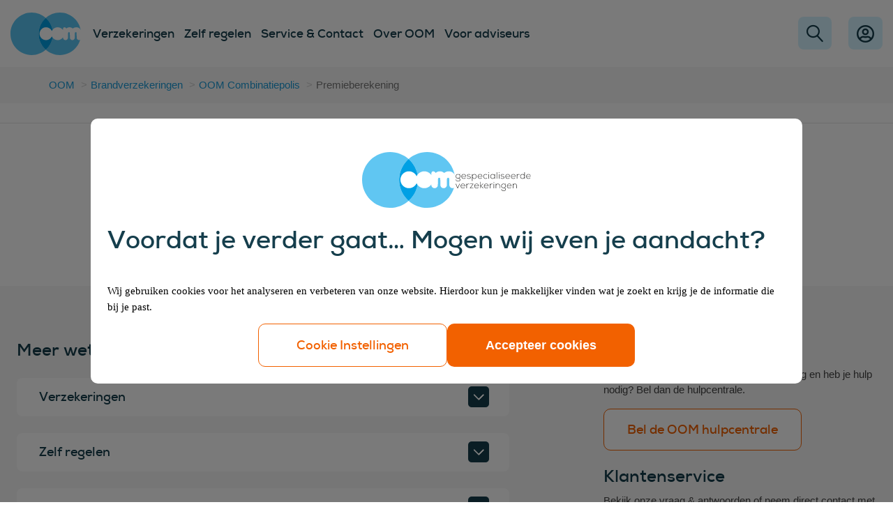

--- FILE ---
content_type: text/html; charset=utf-8
request_url: https://www.oomverzekeringen.nl/brandverzekeringen/oom-combinatiepolis/premieberekening/?destinationId=79
body_size: 7543
content:

<!DOCTYPE html>
<html lang="nl">


<head>
    <meta charset="utf-8">
    <meta name="viewport" content="width=device-width, minimum-scale=1, initial-scale=1, shrink-to-fit=no" />
    <meta name="format-detection" content="telephone=no" />

    <meta name="robots" content="index,follow" />

        <title>Premieberekening OOM Combinatiepolis - OOM Verzekeringen</title>
        <meta name="description" content="Wilt u een bijzonder gebouw of object verzekeren, bijv. een kraam of een verenigingspand? Kies dan de OOM Combinatiepolis. Bereken nu uw premie online." />

        <meta name="twitter:card" content="summary">
        <meta property="twitter:domain" content="www.oomverzekeringen.nl">
        <meta property="twitter:url" content="https://www.oomverzekeringen.nl/brandverzekeringen/oom-combinatiepolis/premieberekening/">
        <meta name="twitter:title" content="Premieberekening OOM Combinatiepolis - OOM Verzekeringen">
        <meta name="twitter:description" content="Wilt u een bijzonder gebouw of object verzekeren, bijv. een kraam of een verenigingspand? Kies dan de OOM Combinatiepolis. Bereken nu uw premie online.">
        <meta name="twitter:image" content="">

        <meta property="og:type" content="website">
        <meta property="og:url" content="https://www.oomverzekeringen.nl/brandverzekeringen/oom-combinatiepolis/premieberekening/">
        <meta property="og:title" content="Premieberekening OOM Combinatiepolis - OOM Verzekeringen">
        <meta property="og:description" content="Wilt u een bijzonder gebouw of object verzekeren, bijv. een kraam of een verenigingspand? Kies dan de OOM Combinatiepolis. Bereken nu uw premie online.">
        <meta property="og:image" content="">
        <meta property="og:locale" content="nl">
        <meta property="og:site_name" content="OOM">

    <link rel="canonical" href="https://www.oomverzekeringen.nl/brandverzekeringen/oom-combinatiepolis/premieberekening/" />


    <link rel="icon" type="image/png" sizes="64x64" href="/dist/images/logo/logo_oom_64.png" />
    <link rel="icon" type="image/png" sizes="32x32" href="/dist/images/logo/logo_oom_32.png">
    <link rel="icon" type="image/png" sizes="16x16" href="/dist/images/logo/logo_oom_16.png">

    <link rel="icon" sizes="192x192" href="/dist/images/logo/android/icon_192.png" />
    <link rel="icon" sizes="144x144" href="/dist/images/logo/android/icon_144.png" />
    <link rel="icon" sizes="128x128" href="/dist/images/logo/android/icon_128.png">
    <link rel="icon" sizes="96x96" href="/dist/images/logo/android/icon_96.png" />
    <link rel="icon" sizes="72x72" href="/dist/images/logo/android/icon_72.png" />
    <link rel="icon" sizes="48x48" href="/dist/images/logo/android/icon_48.png" />
    <link rel="icon" sizes="36x36" href="/dist/images/logo/android/icon_36.png" />

    <link rel="apple-touch-icon" sizes="180x180" href="/dist/images/logo/ios/apple-touch-icon_180.png" />
    <link rel="apple-touch-icon" sizes="152x152" href="/dist/images/logo/ios/apple-touch-icon_152.png" />
    <link rel="apple-touch-icon" sizes="144x144" href="/dist/images/logo/ios/apple-touch-icon_144.png">
    <link rel="apple-touch-icon" sizes="120x120" href="/dist/images/logo/ios/apple-touch-icon_120.png" />
    <link rel="apple-touch-icon" sizes="114x114" href="/dist/images/logo/ios/apple-touch-icon_114.png" />
    <link rel="apple-touch-icon" sizes="76x76" href="/dist/images/logo/ios/apple-touch-icon_76.png" />
    <link rel="apple-touch-icon" sizes="72x72" href="/dist/images/logo/ios/apple-touch-icon_72.png" />
    <link rel="apple-touch-icon" sizes="58x58" href="/dist/images/logo/ios/apple-touch-icon_58.png" />

    <meta name="msapplication-TileColor" content="#ffffff" />
    <meta name="application-name" content="OOM Verzekeringen" />
    <meta name="msapplication-square70x70logo" content="/dist/images/logo/windows/ms-icon-70x70.png" />
    <meta name="msapplication-square144x144logo" content="/dist/images/logo/windows/ms-icon-144x144.png" />
    <meta name="msapplication-square150x150logo" content="/dist/images/logo/windows/ms-icon-150x150.png" />
    <meta name="msapplication-wide310x150logo" content="/dist/images/logo/windows/ms-icon-310x150.png" />
    <meta name="msapplication-square310x310logo" content="/dist/images/logo/windows/ms-icon-310x310.png" />

    <link rel="manifest" href="/manifest.json" />

    <link href="/sc/a8a8c420.css.v0377c57acb9480c9f3be49c6fd9bb5a20c2469c0" rel="stylesheet">

<script src="https://cdn.blueconic.net/oomverzekeringen.js"></script> <!-- Google Tag Manager --> <script>(function(w,d,s,l,i){w[l]=w[l]||[];w[l].push({'gtm.start': new Date().getTime(),event:'gtm.js'});var f=d.getElementsByTagName(s)[0], j=d.createElement(s),dl=l!='dataLayer'?'&l='+l:'';j.async=true;j.src= 'https://gtm.oomverzekeringen.nl/gtm.js?id='+i+dl;f.parentNode.insertBefore(j,f); })(window,document,'script','dataLayer','GTM-WHGJVQ');</script> <!-- End Google Tag Manager --> <meta name="facebook-domain-verification" content="97mekigsgxotlmqgqjajb4xg6bg0ek" /></head>

<body>
<!-- Google Tag Manager (noscript) --> <noscript><iframe src="https://gtm.oomverzekeringen.nl/ns.html?id=GTM-WHGJVQ" height="0" width="0" style="display:none;visibility:hidden"></iframe></noscript> <!-- End Google Tag Manager (noscript) -->
    <div id="wrapper">

<div id="top-nav">
    <div class="nav-holder">
        <button id="hamburger"><i class="icon hamburger"></i><i class="icon cross"></i></button>
        <div id="logo-normal" class="logo-holder">
            <a href="https://www.oomverzekeringen.nl/" class="logo" style="background: url('/dist/images/logo-mobile.svg') no-repeat 0% 50%; background-size: contain;"></a>
        </div>
        <div id="logo-large" class="logo-holder">
            <a href="https://www.oomverzekeringen.nl/" class="logo" style="background: url('/dist/images/logo-normal_nl-standard.svg') no-repeat 0% 50%; background-size: contain;"></a>
        </div>
        <ul class="top-menu">
                <li class="main-items">
                    <div class="nav-main-item">
                        <a class="0" href="#"><span>Verzekeringen</span></a>
                        <div class="menu-item-backdrop">&nbsp;</div>
                    </div>
                </li>
                <li class="main-items">
                    <div class="nav-main-item">
                        <a class="1" href="#"><span>Zelf regelen</span></a>
                        <div class="menu-item-backdrop">&nbsp;</div>
                    </div>
                </li>
                <li class="main-items">
                    <div class="nav-main-item">
                        <a class="2" href="#"><span>Service &amp; Contact</span></a>
                        <div class="menu-item-backdrop">&nbsp;</div>
                    </div>
                </li>
                <li class="main-items">
                    <div class="nav-main-item">
                        <a class="3" href="#"><span>Over OOM</span></a>
                        <div class="menu-item-backdrop">&nbsp;</div>
                    </div>
                </li>
                <li class="main-items">
                    <div class="nav-main-item">
                        <a class="4" href="#"><span>Voor adviseurs</span></a>
                        <div class="menu-item-backdrop">&nbsp;</div>
                    </div>
                </li>
        </ul>
        <nav>
            <ul>
                <li>
                    <div id="search">
                        <div class="menu-item-backdrop">
                            <a class="nav-search" href="#" title="Zoeken">
                                <span><i class="icon search"></i></span>
                            </a>
                        </div>
                    </div>
                </li>
                <li>
                            <div id="my-account" class="on-top">
            <div class="menu-item-backdrop">
                <a href="https://www.oomverzekeringen.nl/mijnoom/" title="Mijn OOM">
                    <i class="far fa-user-circle"></i>
                    <span class="account-text">Mijn OOM</span>
                </a>
            </div>
        </div>

                </li>
            </ul>
        </nav>
    </div>
</div>

<div id="top-nav-menu-blocks">
    <div class="mobile">
        <div class="mobile-main-menu selected" onclick="event.stopPropagation();">
            <ul>
                    <li class="main-items-mobile">
                        <div class="nav-main-item-mobile">
                            <a class="0" href="#"><span>Verzekeringen</span></a>
                            <div class="chevron"><i class="icon chevron-right"></i></div>
                        </div>
                    </li>
                    <li class="main-items-mobile">
                        <div class="nav-main-item-mobile">
                            <a class="1" href="#"><span>Zelf regelen</span></a>
                            <div class="chevron"><i class="icon chevron-right"></i></div>
                        </div>
                    </li>
                    <li class="main-items-mobile">
                        <div class="nav-main-item-mobile">
                            <a class="2" href="#"><span>Service &amp; Contact</span></a>
                            <div class="chevron"><i class="icon chevron-right"></i></div>
                        </div>
                    </li>
                    <li class="main-items-mobile">
                        <div class="nav-main-item-mobile">
                            <a class="3" href="#"><span>Over OOM</span></a>
                            <div class="chevron"><i class="icon chevron-right"></i></div>
                        </div>
                    </li>
                    <li class="main-items-mobile">
                        <div class="nav-main-item-mobile">
                            <a class="4" href="#"><span>Voor adviseurs</span></a>
                            <div class="chevron"><i class="icon chevron-right"></i></div>
                        </div>
                    </li>
            </ul>
            <hr>
        </div>
    </div>
    <div class="normal">
        <div class="holder">
            <ul>
                    <li class="menublock-items">
                        <div class="menublocks-holder 0" onclick="event.stopPropagation();">
                            <div class="back-item">
                                <div class="chevron"><i class="icon chevron-left"></i></div>
                                <a class="0 selected" href="#"><span>Verzekeringen</span></a>
                            </div>
                            <ul>
                                    <li class="menublock">
                                            <div class="title">
                                                <a href="https://www.oomverzekeringen.nl/verzekeringen-buitenland/" title="Naar het Buitenland">Naar het Buitenland</a>
                                            </div>
                                        <div class="menu-items-holder">
                                            <div class="menu-items">
                                                <ul>
                                                        <li>
                                                            <a href="https://www.oomverzekeringen.nl/verzekeringen-buitenland/oom-tijdelijk-in-het-buitenland-verzekering/" title="Tijdelijk in het Buitenland"><span>Tijdelijk in het Buitenland</span></a>
                                                        </li>
                                                        <li>
                                                            <a href="https://www.oomverzekeringen.nl/verzekeringen-buitenland/wonen-in-het-buitenland-verzekering/" title="Wonen in het Buitenland"><span>Wonen in het Buitenland</span></a>
                                                        </li>
                                                        <li>
                                                            <a href="https://www.oomverzekeringen.nl/verzekeringen-buitenland/oom-studeren-in-het-buitenland-verzekering/" title="Studeren in het Buitenland"><span>Studeren in het Buitenland</span></a>
                                                        </li>
                                                        <li>
                                                            <a href="https://www.oomverzekeringen.nl/verzekeringen-buitenland/collectieve-verzekeringen-buitenland/" title="Collectieve verzekeringen Buitenland"><span>Collectieve verzekeringen Buitenland</span></a>
                                                        </li>
                                                </ul>
                                            </div>
                                        </div>
                                    </li>
                                    <li class="menublock">
                                            <div class="title">
                                                <a href="https://www.oomverzekeringen.nl/verzekeringen-nederland/" title="Naar Nederland">Naar Nederland</a>
                                            </div>
                                        <div class="menu-items-holder">
                                            <div class="menu-items">
                                                <ul>
                                                        <li>
                                                            <a href="https://www.oomverzekeringen.nl/verzekeringen-nederland/oom-schengen-visitor-verzekering/" title="Schengen Visitor"><span>Schengen Visitor</span></a>
                                                        </li>
                                                        <li>
                                                            <a href="https://www.oomverzekeringen.nl/verzekeringen-nederland/oom-voorlopig-verblijf-nederland-verzekering/" title="Voorlopig Verblijf Nederland"><span>Voorlopig Verblijf Nederland</span></a>
                                                        </li>
                                                        <li>
                                                            <a href="https://www.oomverzekeringen.nl/verzekeringen-nederland/oom-studying-in-the-netherlands-insurance/" title="Studeren in Nederland"><span>Studeren in Nederland</span></a>
                                                        </li>
                                                        <li>
                                                            <a href="https://www.oomverzekeringen.nl/verzekeringen-nederland/collectieve-verzekeringen-nederland/" title="Collectieve verzekeringen Nederland"><span>Collectieve verzekeringen Nederland</span></a>
                                                        </li>
                                                </ul>
                                            </div>
                                        </div>
                                    </li>
                                    <li class="menublock">
                                            <div class="title">
                                                <a href="https://www.oomverzekeringen.nl/brandverzekeringen/" title="Brandverzekeringen">Brandverzekeringen</a>
                                            </div>
                                        <div class="menu-items-holder">
                                            <div class="menu-items">
                                                <ul>
                                                        <li>
                                                            <a href="https://www.oomverzekeringen.nl/brandverzekeringen/oom-combinatiepolis/" title="Combinatiepolis"><span>Combinatiepolis</span></a>
                                                        </li>
                                                        <li>
                                                            <a href="https://www.oomverzekeringen.nl/horeca-verzekering/" title="Horecaverzekering"><span>Horecaverzekering</span></a>
                                                        </li>
                                                        <li>
                                                            <a href="https://www.oomverzekeringen.nl/brandverzekeringen/oom-achtergebleven-woonhuis-verzekering/" title="Achtergebleven Woonhuis"><span>Achtergebleven Woonhuis</span></a>
                                                        </li>
                                                        <li>
                                                            <a href="https://www.oomverzekeringen.nl/strandhuisjes-verzekering/" title="Strandhuisjesverzekering"><span>Strandhuisjesverzekering</span></a>
                                                        </li>
                                                        <li>
                                                            <a href="https://www.oomverzekeringen.nl/grafmonumentenverzekering/" title="Grafmonumentenverzekering"><span>Grafmonumentenverzekering</span></a>
                                                        </li>
                                                </ul>
                                            </div>
                                        </div>
                                    </li>
                                    <li class="menublock side">
                                            <div class="title">
                                                <a href="https://www.oomverzekeringen.nl/internationale-ziektekostenverzekering/" title="Alles over verzekeren">Alles over verzekeren</a>
                                            </div>

                                        <div class="menu-items-holder">
                                            <div class="menu-items">
                                                <ul>
                                                        <li>
                                                            <a href="https://www.oomverzekeringen.nl/vind-de-juiste-verzekering/" title="Welke verzekering past bij mij?"><span>Welke verzekering past bij mij?</span></a>
                                                        </li>
                                                        <li>
                                                            <a href="https://www.oomverzekeringen.nl/waar-ben-ik-voor-verzekerd/" title="Overzicht vergoedingen ziektekosten"><span>Overzicht vergoedingen ziektekosten</span></a>
                                                        </li>
                                                        <li>
                                                            <a href="https://www.oomverzekeringen.nl/ziektekostenverzekering-buitenland/" title="Zorgverzekering in het buitenland"><span>Zorgverzekering in het buitenland</span></a>
                                                        </li>
                                                        <li>
                                                            <a href="https://www.oomverzekeringen.nl/ziektekostenverzekering-buitenlander/" title="Zorgverzekering buitenlander in NL"><span>Zorgverzekering buitenlander in NL</span></a>
                                                        </li>
                                                        <li>
                                                            <a href="https://www.oomverzekeringen.nl/betalingsprotocol-oom-verzekeringen/" title="Betalingsprotocol OOM Verzekeringen "><span>Betalingsprotocol OOM Verzekeringen </span></a>
                                                        </li>
                                                </ul>
                                            </div>
                                        </div>
                                    </li>

                            </ul>
                        </div>
                    </li>
                    <li class="menublock-items">
                        <div class="menublocks-holder 1" onclick="event.stopPropagation();">
                            <div class="back-item">
                                <div class="chevron"><i class="icon chevron-left"></i></div>
                                <a class="1 selected" href="#"><span>Zelf regelen</span></a>
                            </div>
                            <ul>
                                    <li class="menublock">
                                            <div class="title">
                                                <a href="https://www.oomverzekeringen.nl/schade-melden/" title="Zelf regelen">Zelf regelen</a>
                                            </div>
                                        <div class="menu-items-holder">
                                            <div class="menu-items">
                                                <ul>
                                                        <li>
                                                            <a href="https://www.oomverzekeringen.nl/schade-melden/" title="Schade melden"><span>Schade melden</span></a>
                                                        </li>
                                                        <li>
                                                            <a href="https://www.oomverzekeringen.nl/schade-melden-brandverzekeringen/" title="Schade melden brandverzekeringen"><span>Schade melden brandverzekeringen</span></a>
                                                        </li>
                                                        <li>
                                                            <a href="https://www.oomverzekeringen.nl/mijnoom/" title="Inloggen Mijn OOM"><span>Inloggen Mijn OOM</span></a>
                                                        </li>
                                                        <li>
                                                            <a href="https://www.oomverzekeringen.nl/tussenpersonenportaal/" title="Inloggen adviseurs"><span>Inloggen adviseurs</span></a>
                                                        </li>
                                                </ul>
                                            </div>
                                        </div>
                                    </li>

                            </ul>
                        </div>
                    </li>
                    <li class="menublock-items">
                        <div class="menublocks-holder 2" onclick="event.stopPropagation();">
                            <div class="back-item">
                                <div class="chevron"><i class="icon chevron-left"></i></div>
                                <a class="2 selected" href="#"><span>Service &amp; Contact</span></a>
                            </div>
                            <ul>
                                    <li class="menublock">
                                            <div class="title">
                                                <a href="https://www.oomverzekeringen.nl/klantenservice/" title="Klantenservice">Klantenservice</a>
                                            </div>
                                        <div class="menu-items-holder">
                                            <div class="menu-items">
                                                <ul>
                                                        <li>
                                                            <a href="https://www.oomverzekeringen.nl/klantenservice/" title="Vraag en antwoord"><span>Vraag en antwoord</span></a>
                                                        </li>
                                                        <li>
                                                            <a href="https://www.oomverzekeringen.nl/contact/" title="Contactgegevens"><span>Contactgegevens</span></a>
                                                        </li>
                                                        <li>
                                                            <a href="https://www.oomverzekeringen.nl/klachten/" title="Ik heb een klacht"><span>Ik heb een klacht</span></a>
                                                        </li>
                                                </ul>
                                            </div>
                                        </div>
                                    </li>

                            </ul>
                        </div>
                    </li>
                    <li class="menublock-items">
                        <div class="menublocks-holder 3" onclick="event.stopPropagation();">
                            <div class="back-item">
                                <div class="chevron"><i class="icon chevron-left"></i></div>
                                <a class="3 selected" href="#"><span>Over OOM</span></a>
                            </div>
                            <ul>
                                    <li class="menublock">
                                            <div class="title">
                                                <a href="https://www.oomverzekeringen.nl/over-oom/wie-is-oom/" title="Wie zijn wij?">Wie zijn wij?</a>
                                            </div>
                                        <div class="menu-items-holder">
                                            <div class="menu-items">
                                                <ul>
                                                        <li>
                                                            <a href="https://www.oomverzekeringen.nl/over-oom/wie-is-oom/" title="Wie is OOM?"><span>Wie is OOM?</span></a>
                                                        </li>
                                                        <li>
                                                            <a href="https://www.oomverzekeringen.nl/blogs-en-podcasts/" title="Blogs"><span>Blogs</span></a>
                                                        </li>
                                                        <li>
                                                            <a href="https://www.oomverzekeringen.nl/over-oom/ervaringen-en-reviews/" title="Ervaringen en reviews"><span>Ervaringen en reviews</span></a>
                                                        </li>
                                                        <li>
                                                            <a href="https://werkenbijoomverzekeringen.inhroffice.com/" title="Werken bij OOM"><span>Werken bij OOM</span></a>
                                                        </li>
                                                </ul>
                                            </div>
                                        </div>
                                    </li>

                            </ul>
                        </div>
                    </li>
                    <li class="menublock-items">
                        <div class="menublocks-holder 4" onclick="event.stopPropagation();">
                            <div class="back-item">
                                <div class="chevron"><i class="icon chevron-left"></i></div>
                                <a class="4 selected" href="#"><span>Voor adviseurs</span></a>
                            </div>
                            <ul>
                                    <li class="menublock">
                                            <div class="title">
                                                <a href="https://www.oomverzekeringen.nl/tussenpersonenportaal/" title="Inloggen adviseur">Inloggen adviseur</a>
                                            </div>
                                        <div class="menu-items-holder">
                                            <div class="menu-items">
                                                <ul>
                                                        <li>
                                                            <a href="https://www.oomverzekeringen.nl/voor-adviseurs/welkom/" title="Welkom"><span>Welkom</span></a>
                                                        </li>
                                                        <li>
                                                            <a href="https://www.oomverzekeringen.nl/samenwerken-met-oom-verzekeringen/" title="Samenwerken met OOM"><span>Samenwerken met OOM</span></a>
                                                        </li>
                                                        <li>
                                                            <a href="https://www.oomverzekeringen.nl/voor-adviseurs/onze-producten-op-jouw-website/" title="Onze producten"><span>Onze producten</span></a>
                                                        </li>
                                                </ul>
                                            </div>
                                        </div>
                                    </li>

                            </ul>
                        </div>
                    </li>
                <li class="menublock-items">
                    <div id="search-form" onclick="event.stopPropagation();">
                        <h4>
                            Waarmee kunnen we je helpen?
                        </h4>
                        <div class="input-set">
                            <div class="input-search-holder">
                                <input id="txtSearchCriteria"
                                       data-search-url="https://www.oomverzekeringen.nl/search/"
                                       class="input-control"
                                       type="text"
                                       placeholder="Bijvoorbeeld schade melden of declareren"
                                       onchange="DoSearch();"
                                       onclick="event.stopPropagation();">
                                <div id="search-icon" class="click-receiver"></div>
                            </div>
                        </div>

                        <a class="search-btn btn2021 btn-danger" title="Zoeken" onclick="DoSearch();"><span>Zoeken</span></a>
                    </div>
                </li>

            </ul>
        </div>
    </div>
</div>
        <div id="contentWrapper">

<div id="breadcrumbHolder">
    <div class="breadcrumbContainer">
        <div class="container">
            <div class="row">
                <div>
                    <ol class="breadcrumb">
                                <li><a href="https://www.oomverzekeringen.nl/">OOM</a></li>
                                <li><a href="https://www.oomverzekeringen.nl/brandverzekeringen/">Brandverzekeringen</a></li>
                                <li><a href="https://www.oomverzekeringen.nl/brandverzekeringen/oom-combinatiepolis/">OOM Combinatiepolis</a></li>
                                <li class="active">Premieberekening</li>
                    </ol>
                </div>
            </div>
        </div>
    </div>
</div>
            
<section class="container contentHolder" id="brand-module" role="main" data-id="ProductModulePageViewModel">
	<div id="contentBorder">
	</div>
	<div class="row firstContent linePaddingBottom" style="margin-top: 38px;margin-bottom: 150px">
		<div class="col-sm-12">
			<div ng-app="fireApp">
				<div ng-view autoscroll>
				</div>
			</div>
		</div>
	</div>
</section>

<script>
	var culture = 'nl-NL';
	var moduleHost = 'https://modules.oomverzekeringen.nl/';
	var apiServiceHost = 'https://services.oomverzekeringen.nl';
	var productOnasId = 70;
	var destinationOnasId = 79;
	var mainDestinationOnasId = null;
	var productPageId = 3491;
	var intermediaryNumber = '';
	var intermediarySubNumber = '';
	var intermediaryEmailAddress = '';
	var isAuthenticated = false;
	var isIntermediaryAuthenticated = false;
	var isMandatoryTpSession = false;
</script>

<script>
</script>
<script src="https://modules.oomverzekeringen.nl//bundles/refreshauthenticationscripts"></script>
<script>
var apiServiceHost = 'https://services.oomverzekeringen.nl';
storeAccessToken('', '');</script>



            <div class="content-line"></div>
        </div>
    </div>
    <div id="dropdownmenu-overlay"></div>

    
<footer class="footer">
        <div id="footer-holder" class="main">
            <div class="swap-on-mobile">
                <div id="footer-infos">
                    
    <section class="grid-row disable-whitespace-top" style="" >
        <div class="row"
             style=""
             >
        <div class="col-12 col-lg-7"
             style=""
             >

                <div class="grid-componentaccordion-arlanet" >
                    
<div class="accordion-component ">
    <div class="lists">
            <h4 class="accordion-component__title">Meer weten?</h4>

            <div class="accordion-holder">
                <div class="listheader">
                    <h5>Verzekeringen</h5>
                    <div class="chevron">
                        <i class="icon chevron-down pull-left"></i>
                    </div>
                </div>

                <div class="menuitemlist">

                        <ul class="list-unstyled">
                                <li>
                                    <a href="https://www.oomverzekeringen.nl/verzekeringen-buitenland/" >Naar het buitenland</a>
                                </li>
                                <li>
                                    <a href="https://www.oomverzekeringen.nl/verzekeringen-nederland/" >Naar Nederland</a>
                                </li>
                                <li>
                                    <a href="https://www.oomverzekeringen.nl/brandverzekeringen/" >Brandverzekeringen</a>
                                </li>
                                <li>
                                    <a href="https://www.oomverzekeringen.nl/vind-de-juiste-verzekering/" >Welke verzekering past bij mij</a>
                                </li>
                        </ul>


<div class="paragraph">
    <div class="">
        
    </div>
</div>
                </div>
            </div>
            <div class="accordion-holder">
                <div class="listheader">
                    <h5>Zelf regelen</h5>
                    <div class="chevron">
                        <i class="icon chevron-down pull-left"></i>
                    </div>
                </div>

                <div class="menuitemlist">

                        <ul class="list-unstyled">
                                <li>
                                    <a href="https://www.oomverzekeringen.nl/schade-melden/" >Schade melden</a>
                                </li>
                                <li>
                                    <a href="https://www.oomverzekeringen.nl/schade-melden-brandverzekeringen/" >Schade melden brandverzekeringen</a>
                                </li>
                                <li>
                                    <a href="https://www.oomverzekeringen.nl/mijnoom/" >Inloggen Mijn OOM</a>
                                </li>
                                <li>
                                    <a href="https://www.oomverzekeringen.nl/tussenpersonenportaal/" >Inloggen Tussenpersonen</a>
                                </li>
                        </ul>


<div class="paragraph">
    <div class="">
        
    </div>
</div>
                </div>
            </div>
            <div class="accordion-holder">
                <div class="listheader">
                    <h5>Service &amp; Contact</h5>
                    <div class="chevron">
                        <i class="icon chevron-down pull-left"></i>
                    </div>
                </div>

                <div class="menuitemlist">

                        <ul class="list-unstyled">
                                <li>
                                    <a href="https://www.oomverzekeringen.nl/klantenservice/" >Vraag &amp; antwoord</a>
                                </li>
                                <li>
                                    <a href="https://www.oomverzekeringen.nl/contact/" >Neem contact op </a>
                                </li>
                                <li>
                                    <a href="https://www.oomverzekeringen.nl/klachten/" >Ik heb een klacht</a>
                                </li>
                        </ul>


<div class="paragraph">
    <div class="">
        
    </div>
</div>
                </div>
            </div>
            <div class="accordion-holder">
                <div class="listheader">
                    <h5>Over OOM</h5>
                    <div class="chevron">
                        <i class="icon chevron-down pull-left"></i>
                    </div>
                </div>

                <div class="menuitemlist">

                        <ul class="list-unstyled">
                                <li>
                                    <a href="https://www.oomverzekeringen.nl/over-oom/wie-is-oom/" >Wie zijn we?</a>
                                </li>
                                <li>
                                    <a href="https://www.oomverzekeringen.nl/blogs-en-podcasts/" >Blogs</a>
                                </li>
                                <li>
                                    <a href="https://www.oomverzekeringen.nl/over-oom/ervaringen-en-reviews/" >Ervaringen en reviews</a>
                                </li>
                        </ul>


<div class="paragraph">
    <div class="">
        
    </div>
</div>
                </div>
            </div>
    </div>
</div>
                </div>
        </div>
        <div class="col-12 col-lg-1"
             style=""
             >

        </div>
        <div class="col-12 col-lg-4 col-md-6"
             style=""
             >

                <div class="grid-componentcalltoaction-arlanet" >
                    
<div class="arl-cta">
    <h4 class="arl-cta__title">Noodgeval?</h4>

    <div class="arl-cta__body">
        <p>Heb je een SOS- of ziektekostenverzekering en heb je hulp nodig? Bel dan de hulpcentrale.</p>
    </div>

    <div class="arl-cta__controls grid-button-arlanet">
        

<div>
        <a href="https://www.oomverzekeringen.nl/contact-noodnummers/"
           class="new-btn new-btn-white"
           aria-label="Bel de OOM hulpcentrale"
           title="Bel de OOM hulpcentrale"
            >
            <span class="text">Bel de OOM hulpcentrale</span>

        </a>
</div>


    </div>
</div>
                </div>
                <div class="grid-componentcalltoaction-arlanet" >
                    
<div class="arl-cta">
    <h4 class="arl-cta__title">Klantenservice</h4>

    <div class="arl-cta__body">
        <p>Bekijk onze vraag &amp; antwoorden of neem direct contact met ons op.</p>
    </div>

    <div class="arl-cta__controls grid-button-arlanet">
        

<div>
        <a href="https://www.oomverzekeringen.nl/klantenservice/"
           class="new-btn new-btn-white"
           aria-label="Neem contact met ons op"
           title="Neem contact met ons op"
            >
            <span class="text">Neem contact met ons op</span>

        </a>
</div>


    </div>
</div>
                </div>
        </div>
        </div>
    </section>


                </div>
            </div>
        </div>

    <div id="footer-nav-holder">
        <div class="left">
            <div id="logo-normal" class="logo-holder">
                <a href="https://www.oomverzekeringen.nl/" class="logo" style="background: url('/dist/images/logo-mobile.svg') no-repeat 0% 50%; background-size: contain;"></a>
            </div>
            <div id="logo-large" class="logo-holder">
                <a href="https://www.oomverzekeringen.nl/" class="logo" style="background: url('/dist/images/logo-normal_nl-standard.svg') no-repeat 0% 50%; background-size: contain;"></a>
            </div>

                <div id="sm-links">
                        <div>
                            <div class="link-holder">
                                <a href="https://www.facebook.com/pages/OOM-Verzekeringen/530869103609219?fref=ts" target="_blank" title="facebook">
                                        <i class="fab fa-facebook"></i>
                                </a>
                            </div>
                        </div>
                        <div>
                            <div class="link-holder">
                                <a href="https://www.instagram.com/oomverzekeringen/" target="_blank" title="instagram">
                                        <i class="fab fa-instagram"></i>
                                </a>
                            </div>
                        </div>
                        <div>
                            <div class="link-holder">
                                <a href="https://www.linkedin.com/organization-guest/company/oom-verzekeringen?trk=tyah" target="_blank" title="linkedin">
                                        <i class="fab fa-linkedin"></i>
                                </a>
                            </div>
                        </div>
                        <div>
                            <div class="link-holder">
                                <a href="https://www.youtube.com/user/oomverzekeringen" target="_blank" title="youtube">
                                        <i class="fab fa-youtube"></i>
                                </a>
                            </div>
                        </div>
                        <div>
                            <div class="link-holder">
                                <a href="https://x.com/oomverzekering" target="_blank" title="X">
                                        <svg xmlns="http://www.w3.org/2000/svg" fill="currentColor" viewBox="0 0 512 512"><path d="M389.2 48h70.6L305.6 224.2 487 464H345L233.7 318.6 106.5 464H35.8L200.7 275.5 26.8 48H172.4L272.9 180.9 389.2 48zM364.4 421.8h39.1L151.1 88h-42L364.4 421.8z"/></svg>
                                </a>
                            </div>
                        </div>
                </div>
        </div>

            <div class="quick-links">
                <div class="footer-nav">
                        <div><a href="https://www.oomverzekeringen.nl/sitemap/">Sitemap</a></div>
                        <div><a href="https://www.oomverzekeringen.nl/disclaimer/">Disclaimer</a></div>
                        <div><a href="https://www.oomverzekeringen.nl/privacy/">Privacy</a></div>
                        <div><a href="https://www.oomverzekeringen.nl/cookies/">Cookies</a></div>
                </div>
            </div>
    </div>
    <div id="floating-buttons-spacer">&nbsp;</div>
</footer>

    <div id="dynamic-lightbox-arlanet" class="modal"></div>


    <script src="/sc/0da89268.939c29df.613e0aed.d419508c.c38342e6.b0e3d4ff.js.v0377c57acb9480c9f3be49c6fd9bb5a20c2469c0"></script>
    
	<script src="https://modules.oomverzekeringen.nl//bundles/bootstrap?v=MjAyMy4yNzA5Ljk0MDAuMjMxMzk"></script>
	<script src="https://modules.oomverzekeringen.nl//bundles/generalmodulescripts?v=MjAyMy4yNzA5Ljk0MDAuMjMxMzk"></script>
	<script src="https://modules.oomverzekeringen.nl//bundles/angular?v=MjAyMy4yNzA5Ljk0MDAuMjMxMzk"></script>
	<script src="https://modules.oomverzekeringen.nl//bundles/angular_locales-nl-NL?v=MjAyMy4yNzA5Ljk0MDAuMjMxMzk"></script>
	<script src="https://modules.oomverzekeringen.nl//bundles/fireapp?v=MjAyMy4yNzA5Ljk0MDAuMjMxMzk"></script>

</body>

</html>

--- FILE ---
content_type: text/css
request_url: https://www.oomverzekeringen.nl/sc/a8a8c420.css.v0377c57acb9480c9f3be49c6fd9bb5a20c2469c0
body_size: 112611
content:
@charset "UTF-8";.fa,.fas,.far,.fal,.fad,.fab{-moz-osx-font-smoothing:grayscale;-webkit-font-smoothing:antialiased;display:inline-block;font-style:normal;font-variant:normal;text-rendering:auto;line-height:1;}.fa-lg{font-size:1.3333333333em;line-height:0.75em;vertical-align:-0.0667em;}.fa-xs{font-size:0.75em;}.fa-sm{font-size:0.875em;}.fa-1x{font-size:1em;}.fa-2x{font-size:2em;}.fa-3x{font-size:3em;}.fa-4x{font-size:4em;}.fa-5x{font-size:5em;}.fa-6x{font-size:6em;}.fa-7x{font-size:7em;}.fa-8x{font-size:8em;}.fa-9x{font-size:9em;}.fa-10x{font-size:10em;}.fa-border{border:solid 0.08em #eee;border-radius:0.1em;padding:0.2em 0.25em 0.15em;}.fa-pull-left{float:left;}.fa-pull-right{float:right;}.fa.fa-pull-left,.fas.fa-pull-left,.far.fa-pull-left,.fal.fa-pull-left,.fab.fa-pull-left{margin-right:0.3em;}.fa.fa-pull-right,.fas.fa-pull-right,.far.fa-pull-right,.fal.fa-pull-right,.fab.fa-pull-right{margin-left:0.3em;}.fa-spin{animation:fa-spin 2s infinite linear;}.fa-pulse{animation:fa-spin 1s infinite steps(8);}@keyframes fa-spin{0%{transform:rotate(0deg);}100%{transform:rotate(360deg);}}@font-face{font-family:"Font Awesome 5 Brands";font-style:normal;font-weight:400;font-display:block;src:url("/dist/fonts//fa-brands-400.eot");src:url("/dist/fonts//fa-brands-400.eot?#iefix") format("embedded-opentype"),url("/dist/fonts//fa-brands-400.woff2") format("woff2"),url("/dist/fonts//fa-brands-400.woff") format("woff"),url("/dist/fonts//fa-brands-400.ttf") format("truetype"),url("/dist/fonts//fa-brands-400.svg#fontawesome") format("svg");}.fab{font-family:"Font Awesome 5 Brands";font-weight:400;}@font-face{font-family:"Font Awesome 5 Free";font-style:normal;font-weight:400;font-display:block;src:url("/dist/fonts//fa-regular-400.eot");src:url("/dist/fonts//fa-regular-400.eot?#iefix") format("embedded-opentype"),url("/dist/fonts//fa-regular-400.woff2") format("woff2"),url("/dist/fonts//fa-regular-400.woff") format("woff"),url("/dist/fonts//fa-regular-400.ttf") format("truetype"),url("/dist/fonts//fa-regular-400.svg#fontawesome") format("svg");}.far{font-family:"Font Awesome 5 Free";font-weight:400;}@font-face{font-family:"Font Awesome 5 Free";font-style:normal;font-weight:900;font-display:block;src:url("/dist/fonts//fa-solid-900.eot");src:url("/dist/fonts//fa-solid-900.eot?#iefix") format("embedded-opentype"),url("/dist/fonts//fa-solid-900.woff2") format("woff2"),url("/dist/fonts//fa-solid-900.woff") format("woff"),url("/dist/fonts//fa-solid-900.ttf") format("truetype"),url("/dist/fonts//fa-solid-900.svg#fontawesome") format("svg");}.fa,.fas{font-family:"Font Awesome 5 Free";font-weight:900;}.fa-500px:before{content:"\f26e";}.fa-accessible-icon:before{content:"\f368";}.fa-accusoft:before{content:"\f369";}.fa-acquisitions-incorporated:before{content:"\f6af";}.fa-ad:before{content:"\f641";}.fa-address-book:before{content:"\f2b9";}.fa-address-card:before{content:"\f2bb";}.fa-adjust:before{content:"\f042";}.fa-adn:before{content:"\f170";}.fa-adversal:before{content:"\f36a";}.fa-affiliatetheme:before{content:"\f36b";}.fa-air-freshener:before{content:"\f5d0";}.fa-airbnb:before{content:"\f834";}.fa-algolia:before{content:"\f36c";}.fa-align-center:before{content:"\f037";}.fa-align-justify:before{content:"\f039";}.fa-align-left:before{content:"\f036";}.fa-align-right:before{content:"\f038";}.fa-alipay:before{content:"\f642";}.fa-allergies:before{content:"\f461";}.fa-amazon:before{content:"\f270";}.fa-amazon-pay:before{content:"\f42c";}.fa-ambulance:before{content:"\f0f9";}.fa-american-sign-language-interpreting:before{content:"\f2a3";}.fa-amilia:before{content:"\f36d";}.fa-anchor:before{content:"\f13d";}.fa-android:before{content:"\f17b";}.fa-angellist:before{content:"\f209";}.fa-angle-double-down:before{content:"\f103";}.fa-angle-double-left:before{content:"\f100";}.fa-angle-double-right:before{content:"\f101";}.fa-angle-double-up:before{content:"\f102";}.fa-angle-down:before{content:"\f107";}.fa-angle-left:before{content:"\f104";}.fa-angle-right:before{content:"\f105";}.fa-angle-up:before{content:"\f106";}.fa-angry:before{content:"\f556";}.fa-angrycreative:before{content:"\f36e";}.fa-angular:before{content:"\f420";}.fa-ankh:before{content:"\f644";}.fa-app-store:before{content:"\f36f";}.fa-app-store-ios:before{content:"\f370";}.fa-apper:before{content:"\f371";}.fa-apple:before{content:"\f179";}.fa-apple-alt:before{content:"\f5d1";}.fa-apple-pay:before{content:"\f415";}.fa-archive:before{content:"\f187";}.fa-archway:before{content:"\f557";}.fa-arrow-alt-circle-down:before{content:"\f358";}.fa-arrow-alt-circle-left:before{content:"\f359";}.fa-arrow-alt-circle-right:before{content:"\f35a";}.fa-arrow-alt-circle-up:before{content:"\f35b";}.fa-arrow-circle-down:before{content:"\f0ab";}.fa-arrow-circle-left:before{content:"\f0a8";}.fa-arrow-circle-right:before{content:"\f0a9";}.fa-arrow-circle-up:before{content:"\f0aa";}.fa-arrow-down:before{content:"\f063";}.fa-arrow-left:before{content:"\f060";}.fa-arrow-right:before{content:"\f061";}.fa-arrow-up:before{content:"\f062";}.fa-arrows-alt:before{content:"\f0b2";}.fa-arrows-alt-h:before{content:"\f337";}.fa-arrows-alt-v:before{content:"\f338";}.fa-artstation:before{content:"\f77a";}.fa-assistive-listening-systems:before{content:"\f2a2";}.fa-asterisk:before{content:"\f069";}.fa-asymmetrik:before{content:"\f372";}.fa-at:before{content:"\f1fa";}.fa-atlas:before{content:"\f558";}.fa-atlassian:before{content:"\f77b";}.fa-atom:before{content:"\f5d2";}.fa-audible:before{content:"\f373";}.fa-audio-description:before{content:"\f29e";}.fa-autoprefixer:before{content:"\f41c";}.fa-avianex:before{content:"\f374";}.fa-aviato:before{content:"\f421";}.fa-award:before{content:"\f559";}.fa-aws:before{content:"\f375";}.fa-baby:before{content:"\f77c";}.fa-baby-carriage:before{content:"\f77d";}.fa-backspace:before{content:"\f55a";}.fa-backward:before{content:"\f04a";}.fa-bacon:before{content:"\f7e5";}.fa-bacteria:before{content:"\e059";}.fa-bacterium:before{content:"\e05a";}.fa-bahai:before{content:"\f666";}.fa-balance-scale:before{content:"\f24e";}.fa-balance-scale-left:before{content:"\f515";}.fa-balance-scale-right:before{content:"\f516";}.fa-ban:before{content:"\f05e";}.fa-band-aid:before{content:"\f462";}.fa-bandcamp:before{content:"\f2d5";}.fa-barcode:before{content:"\f02a";}.fa-bars:before{content:"\f0c9";}.fa-baseball-ball:before{content:"\f433";}.fa-basketball-ball:before{content:"\f434";}.fa-bath:before{content:"\f2cd";}.fa-battery-empty:before{content:"\f244";}.fa-battery-full:before{content:"\f240";}.fa-battery-half:before{content:"\f242";}.fa-battery-quarter:before{content:"\f243";}.fa-battery-three-quarters:before{content:"\f241";}.fa-battle-net:before{content:"\f835";}.fa-bed:before{content:"\f236";}.fa-beer:before{content:"\f0fc";}.fa-behance:before{content:"\f1b4";}.fa-behance-square:before{content:"\f1b5";}.fa-bell:before{content:"\f0f3";}.fa-bell-slash:before{content:"\f1f6";}.fa-bezier-curve:before{content:"\f55b";}.fa-bible:before{content:"\f647";}.fa-bicycle:before{content:"\f206";}.fa-biking:before{content:"\f84a";}.fa-bimobject:before{content:"\f378";}.fa-binoculars:before{content:"\f1e5";}.fa-biohazard:before{content:"\f780";}.fa-birthday-cake:before{content:"\f1fd";}.fa-bitbucket:before{content:"\f171";}.fa-bitcoin:before{content:"\f379";}.fa-bity:before{content:"\f37a";}.fa-black-tie:before{content:"\f27e";}.fa-blackberry:before{content:"\f37b";}.fa-blender:before{content:"\f517";}.fa-blender-phone:before{content:"\f6b6";}.fa-blind:before{content:"\f29d";}.fa-blog:before{content:"\f781";}.fa-blogger:before{content:"\f37c";}.fa-blogger-b:before{content:"\f37d";}.fa-bluetooth:before{content:"\f293";}.fa-bluetooth-b:before{content:"\f294";}.fa-bold:before{content:"\f032";}.fa-bolt:before{content:"\f0e7";}.fa-bomb:before{content:"\f1e2";}.fa-bone:before{content:"\f5d7";}.fa-bong:before{content:"\f55c";}.fa-book:before{content:"\f02d";}.fa-book-dead:before{content:"\f6b7";}.fa-book-medical:before{content:"\f7e6";}.fa-book-open:before{content:"\f518";}.fa-book-reader:before{content:"\f5da";}.fa-bookmark:before{content:"\f02e";}.fa-bootstrap:before{content:"\f836";}.fa-border-all:before{content:"\f84c";}.fa-border-none:before{content:"\f850";}.fa-border-style:before{content:"\f853";}.fa-bowling-ball:before{content:"\f436";}.fa-box:before{content:"\f466";}.fa-box-open:before{content:"\f49e";}.fa-box-tissue:before{content:"\e05b";}.fa-boxes:before{content:"\f468";}.fa-braille:before{content:"\f2a1";}.fa-brain:before{content:"\f5dc";}.fa-bread-slice:before{content:"\f7ec";}.fa-briefcase:before{content:"\f0b1";}.fa-briefcase-medical:before{content:"\f469";}.fa-broadcast-tower:before{content:"\f519";}.fa-broom:before{content:"\f51a";}.fa-brush:before{content:"\f55d";}.fa-btc:before{content:"\f15a";}.fa-buffer:before{content:"\f837";}.fa-bug:before{content:"\f188";}.fa-building:before{content:"\f1ad";}.fa-bullhorn:before{content:"\f0a1";}.fa-bullseye:before{content:"\f140";}.fa-burn:before{content:"\f46a";}.fa-buromobelexperte:before{content:"\f37f";}.fa-bus:before{content:"\f207";}.fa-bus-alt:before{content:"\f55e";}.fa-business-time:before{content:"\f64a";}.fa-buy-n-large:before{content:"\f8a6";}.fa-buysellads:before{content:"\f20d";}.fa-calculator:before{content:"\f1ec";}.fa-calendar:before{content:"\f133";}.fa-calendar-alt:before{content:"\f073";}.fa-calendar-check:before{content:"\f274";}.fa-calendar-day:before{content:"\f783";}.fa-calendar-minus:before{content:"\f272";}.fa-calendar-plus:before{content:"\f271";}.fa-calendar-times:before{content:"\f273";}.fa-calendar-week:before{content:"\f784";}.fa-camera:before{content:"\f030";}.fa-camera-retro:before{content:"\f083";}.fa-campground:before{content:"\f6bb";}.fa-canadian-maple-leaf:before{content:"\f785";}.fa-candy-cane:before{content:"\f786";}.fa-cannabis:before{content:"\f55f";}.fa-capsules:before{content:"\f46b";}.fa-car:before{content:"\f1b9";}.fa-car-alt:before{content:"\f5de";}.fa-car-battery:before{content:"\f5df";}.fa-car-crash:before{content:"\f5e1";}.fa-car-side:before{content:"\f5e4";}.fa-caravan:before{content:"\f8ff";}.fa-caret-down:before{content:"\f0d7";}.fa-caret-left:before{content:"\f0d9";}.fa-caret-right:before{content:"\f0da";}.fa-caret-square-down:before{content:"\f150";}.fa-caret-square-left:before{content:"\f191";}.fa-caret-square-right:before{content:"\f152";}.fa-caret-square-up:before{content:"\f151";}.fa-caret-up:before{content:"\f0d8";}.fa-carrot:before{content:"\f787";}.fa-cart-arrow-down:before{content:"\f218";}.fa-cart-plus:before{content:"\f217";}.fa-cash-register:before{content:"\f788";}.fa-cat:before{content:"\f6be";}.fa-cc-amazon-pay:before{content:"\f42d";}.fa-cc-amex:before{content:"\f1f3";}.fa-cc-apple-pay:before{content:"\f416";}.fa-cc-diners-club:before{content:"\f24c";}.fa-cc-discover:before{content:"\f1f2";}.fa-cc-jcb:before{content:"\f24b";}.fa-cc-mastercard:before{content:"\f1f1";}.fa-cc-paypal:before{content:"\f1f4";}.fa-cc-stripe:before{content:"\f1f5";}.fa-cc-visa:before{content:"\f1f0";}.fa-centercode:before{content:"\f380";}.fa-centos:before{content:"\f789";}.fa-certificate:before{content:"\f0a3";}.fa-chair:before{content:"\f6c0";}.fa-chalkboard:before{content:"\f51b";}.fa-chalkboard-teacher:before{content:"\f51c";}.fa-charging-station:before{content:"\f5e7";}.fa-chart-area:before{content:"\f1fe";}.fa-chart-bar:before{content:"\f080";}.fa-chart-line:before{content:"\f201";}.fa-chart-pie:before{content:"\f200";}.fa-check:before{content:"\f00c";}.fa-check-circle:before{content:"\f058";}.fa-check-double:before{content:"\f560";}.fa-check-square:before{content:"\f14a";}.fa-cheese:before{content:"\f7ef";}.fa-chess:before{content:"\f439";}.fa-chess-bishop:before{content:"\f43a";}.fa-chess-board:before{content:"\f43c";}.fa-chess-king:before{content:"\f43f";}.fa-chess-knight:before{content:"\f441";}.fa-chess-pawn:before{content:"\f443";}.fa-chess-queen:before{content:"\f445";}.fa-chess-rook:before{content:"\f447";}.fa-chevron-circle-down:before{content:"\f13a";}.fa-chevron-circle-left:before{content:"\f137";}.fa-chevron-circle-right:before{content:"\f138";}.fa-chevron-circle-up:before{content:"\f139";}.fa-chevron-down:before{content:"\f078";}.fa-chevron-left:before{content:"\f053";}.fa-chevron-right:before{content:"\f054";}.fa-chevron-up:before{content:"\f077";}.fa-child:before{content:"\f1ae";}.fa-chrome:before{content:"\f268";}.fa-chromecast:before{content:"\f838";}.fa-church:before{content:"\f51d";}.fa-circle:before{content:"\f111";}.fa-circle-notch:before{content:"\f1ce";}.fa-city:before{content:"\f64f";}.fa-clinic-medical:before{content:"\f7f2";}.fa-clipboard:before{content:"\f328";}.fa-clipboard-check:before{content:"\f46c";}.fa-clipboard-list:before{content:"\f46d";}.fa-clock:before{content:"\f017";}.fa-clone:before{content:"\f24d";}.fa-closed-captioning:before{content:"\f20a";}.fa-cloud:before{content:"\f0c2";}.fa-cloud-download-alt:before{content:"\f381";}.fa-cloud-meatball:before{content:"\f73b";}.fa-cloud-moon:before{content:"\f6c3";}.fa-cloud-moon-rain:before{content:"\f73c";}.fa-cloud-rain:before{content:"\f73d";}.fa-cloud-showers-heavy:before{content:"\f740";}.fa-cloud-sun:before{content:"\f6c4";}.fa-cloud-sun-rain:before{content:"\f743";}.fa-cloud-upload-alt:before{content:"\f382";}.fa-cloudflare:before{content:"\e07d";}.fa-cloudscale:before{content:"\f383";}.fa-cloudsmith:before{content:"\f384";}.fa-cloudversify:before{content:"\f385";}.fa-cocktail:before{content:"\f561";}.fa-code:before{content:"\f121";}.fa-code-branch:before{content:"\f126";}.fa-codepen:before{content:"\f1cb";}.fa-codiepie:before{content:"\f284";}.fa-coffee:before{content:"\f0f4";}.fa-cog:before{content:"\f013";}.fa-cogs:before{content:"\f085";}.fa-coins:before{content:"\f51e";}.fa-columns:before{content:"\f0db";}.fa-comment:before{content:"\f075";}.fa-comment-alt:before{content:"\f27a";}.fa-comment-dollar:before{content:"\f651";}.fa-comment-dots:before{content:"\f4ad";}.fa-comment-medical:before{content:"\f7f5";}.fa-comment-slash:before{content:"\f4b3";}.fa-comments:before{content:"\f086";}.fa-comments-dollar:before{content:"\f653";}.fa-compact-disc:before{content:"\f51f";}.fa-compass:before{content:"\f14e";}.fa-compress:before{content:"\f066";}.fa-compress-alt:before{content:"\f422";}.fa-compress-arrows-alt:before{content:"\f78c";}.fa-concierge-bell:before{content:"\f562";}.fa-confluence:before{content:"\f78d";}.fa-connectdevelop:before{content:"\f20e";}.fa-contao:before{content:"\f26d";}.fa-cookie:before{content:"\f563";}.fa-cookie-bite:before{content:"\f564";}.fa-copy:before{content:"\f0c5";}.fa-copyright:before{content:"\f1f9";}.fa-cotton-bureau:before{content:"\f89e";}.fa-couch:before{content:"\f4b8";}.fa-cpanel:before{content:"\f388";}.fa-creative-commons:before{content:"\f25e";}.fa-creative-commons-by:before{content:"\f4e7";}.fa-creative-commons-nc:before{content:"\f4e8";}.fa-creative-commons-nc-eu:before{content:"\f4e9";}.fa-creative-commons-nc-jp:before{content:"\f4ea";}.fa-creative-commons-nd:before{content:"\f4eb";}.fa-creative-commons-pd:before{content:"\f4ec";}.fa-creative-commons-pd-alt:before{content:"\f4ed";}.fa-creative-commons-remix:before{content:"\f4ee";}.fa-creative-commons-sa:before{content:"\f4ef";}.fa-creative-commons-sampling:before{content:"\f4f0";}.fa-creative-commons-sampling-plus:before{content:"\f4f1";}.fa-creative-commons-share:before{content:"\f4f2";}.fa-creative-commons-zero:before{content:"\f4f3";}.fa-credit-card:before{content:"\f09d";}.fa-critical-role:before{content:"\f6c9";}.fa-crop:before{content:"\f125";}.fa-crop-alt:before{content:"\f565";}.fa-cross:before{content:"\f654";}.fa-crosshairs:before{content:"\f05b";}.fa-crow:before{content:"\f520";}.fa-crown:before{content:"\f521";}.fa-crutch:before{content:"\f7f7";}.fa-css3:before{content:"\f13c";}.fa-css3-alt:before{content:"\f38b";}.fa-cube:before{content:"\f1b2";}.fa-cubes:before{content:"\f1b3";}.fa-cut:before{content:"\f0c4";}.fa-cuttlefish:before{content:"\f38c";}.fa-d-and-d:before{content:"\f38d";}.fa-d-and-d-beyond:before{content:"\f6ca";}.fa-dailymotion:before{content:"\e052";}.fa-dashcube:before{content:"\f210";}.fa-database:before{content:"\f1c0";}.fa-deaf:before{content:"\f2a4";}.fa-deezer:before{content:"\e077";}.fa-delicious:before{content:"\f1a5";}.fa-democrat:before{content:"\f747";}.fa-deploydog:before{content:"\f38e";}.fa-deskpro:before{content:"\f38f";}.fa-desktop:before{content:"\f108";}.fa-dev:before{content:"\f6cc";}.fa-deviantart:before{content:"\f1bd";}.fa-dharmachakra:before{content:"\f655";}.fa-dhl:before{content:"\f790";}.fa-diagnoses:before{content:"\f470";}.fa-diaspora:before{content:"\f791";}.fa-dice:before{content:"\f522";}.fa-dice-d20:before{content:"\f6cf";}.fa-dice-d6:before{content:"\f6d1";}.fa-dice-five:before{content:"\f523";}.fa-dice-four:before{content:"\f524";}.fa-dice-one:before{content:"\f525";}.fa-dice-six:before{content:"\f526";}.fa-dice-three:before{content:"\f527";}.fa-dice-two:before{content:"\f528";}.fa-digg:before{content:"\f1a6";}.fa-digital-ocean:before{content:"\f391";}.fa-digital-tachograph:before{content:"\f566";}.fa-directions:before{content:"\f5eb";}.fa-discord:before{content:"\f392";}.fa-discourse:before{content:"\f393";}.fa-disease:before{content:"\f7fa";}.fa-divide:before{content:"\f529";}.fa-dizzy:before{content:"\f567";}.fa-dna:before{content:"\f471";}.fa-dochub:before{content:"\f394";}.fa-docker:before{content:"\f395";}.fa-dog:before{content:"\f6d3";}.fa-dollar-sign:before{content:"\f155";}.fa-dolly:before{content:"\f472";}.fa-dolly-flatbed:before{content:"\f474";}.fa-donate:before{content:"\f4b9";}.fa-door-closed:before{content:"\f52a";}.fa-door-open:before{content:"\f52b";}.fa-dot-circle:before{content:"\f192";}.fa-dove:before{content:"\f4ba";}.fa-download:before{content:"\f019";}.fa-draft2digital:before{content:"\f396";}.fa-drafting-compass:before{content:"\f568";}.fa-dragon:before{content:"\f6d5";}.fa-draw-polygon:before{content:"\f5ee";}.fa-dribbble:before{content:"\f17d";}.fa-dribbble-square:before{content:"\f397";}.fa-dropbox:before{content:"\f16b";}.fa-drum:before{content:"\f569";}.fa-drum-steelpan:before{content:"\f56a";}.fa-drumstick-bite:before{content:"\f6d7";}.fa-drupal:before{content:"\f1a9";}.fa-dumbbell:before{content:"\f44b";}.fa-dumpster:before{content:"\f793";}.fa-dumpster-fire:before{content:"\f794";}.fa-dungeon:before{content:"\f6d9";}.fa-dyalog:before{content:"\f399";}.fa-earlybirds:before{content:"\f39a";}.fa-ebay:before{content:"\f4f4";}.fa-edge:before{content:"\f282";}.fa-edge-legacy:before{content:"\e078";}.fa-edit:before{content:"\f044";}.fa-egg:before{content:"\f7fb";}.fa-eject:before{content:"\f052";}.fa-elementor:before{content:"\f430";}.fa-ellipsis-h:before{content:"\f141";}.fa-ellipsis-v:before{content:"\f142";}.fa-ello:before{content:"\f5f1";}.fa-ember:before{content:"\f423";}.fa-empire:before{content:"\f1d1";}.fa-envelope:before{content:"\f0e0";}.fa-envelope-open:before{content:"\f2b6";}.fa-envelope-open-text:before{content:"\f658";}.fa-envelope-square:before{content:"\f199";}.fa-envira:before{content:"\f299";}.fa-equals:before{content:"\f52c";}.fa-eraser:before{content:"\f12d";}.fa-erlang:before{content:"\f39d";}.fa-ethereum:before{content:"\f42e";}.fa-ethernet:before{content:"\f796";}.fa-etsy:before{content:"\f2d7";}.fa-euro-sign:before{content:"\f153";}.fa-evernote:before{content:"\f839";}.fa-exchange-alt:before{content:"\f362";}.fa-exclamation:before{content:"\f12a";}.fa-exclamation-circle:before{content:"\f06a";}.fa-exclamation-triangle:before{content:"\f071";}.fa-expand:before{content:"\f065";}.fa-expand-alt:before{content:"\f424";}.fa-expand-arrows-alt:before{content:"\f31e";}.fa-expeditedssl:before{content:"\f23e";}.fa-external-link-alt:before{content:"\f35d";}.fa-external-link-square-alt:before{content:"\f360";}.fa-eye:before{content:"\f06e";}.fa-eye-dropper:before{content:"\f1fb";}.fa-eye-slash:before{content:"\f070";}.fa-facebook:before{content:"\f09a";}.fa-facebook-f:before{content:"\f39e";}.fa-facebook-messenger:before{content:"\f39f";}.fa-facebook-square:before{content:"\f082";}.fa-fan:before{content:"\f863";}.fa-fantasy-flight-games:before{content:"\f6dc";}.fa-fast-backward:before{content:"\f049";}.fa-fast-forward:before{content:"\f050";}.fa-faucet:before{content:"\e005";}.fa-fax:before{content:"\f1ac";}.fa-feather:before{content:"\f52d";}.fa-feather-alt:before{content:"\f56b";}.fa-fedex:before{content:"\f797";}.fa-fedora:before{content:"\f798";}.fa-female:before{content:"\f182";}.fa-fighter-jet:before{content:"\f0fb";}.fa-figma:before{content:"\f799";}.fa-file:before{content:"\f15b";}.fa-file-alt:before{content:"\f15c";}.fa-file-archive:before{content:"\f1c6";}.fa-file-audio:before{content:"\f1c7";}.fa-file-code:before{content:"\f1c9";}.fa-file-contract:before{content:"\f56c";}.fa-file-csv:before{content:"\f6dd";}.fa-file-download:before{content:"\f56d";}.fa-file-excel:before{content:"\f1c3";}.fa-file-export:before{content:"\f56e";}.fa-file-image:before{content:"\f1c5";}.fa-file-import:before{content:"\f56f";}.fa-file-invoice:before{content:"\f570";}.fa-file-invoice-dollar:before{content:"\f571";}.fa-file-medical:before{content:"\f477";}.fa-file-medical-alt:before{content:"\f478";}.fa-file-pdf:before{content:"\f1c1";}.fa-file-powerpoint:before{content:"\f1c4";}.fa-file-prescription:before{content:"\f572";}.fa-file-signature:before{content:"\f573";}.fa-file-upload:before{content:"\f574";}.fa-file-video:before{content:"\f1c8";}.fa-file-word:before{content:"\f1c2";}.fa-fill:before{content:"\f575";}.fa-fill-drip:before{content:"\f576";}.fa-film:before{content:"\f008";}.fa-filter:before{content:"\f0b0";}.fa-fingerprint:before{content:"\f577";}.fa-fire:before{content:"\f06d";}.fa-fire-alt:before{content:"\f7e4";}.fa-fire-extinguisher:before{content:"\f134";}.fa-firefox:before{content:"\f269";}.fa-firefox-browser:before{content:"\e007";}.fa-first-aid:before{content:"\f479";}.fa-first-order:before{content:"\f2b0";}.fa-first-order-alt:before{content:"\f50a";}.fa-firstdraft:before{content:"\f3a1";}.fa-fish:before{content:"\f578";}.fa-fist-raised:before{content:"\f6de";}.fa-flag:before{content:"\f024";}.fa-flag-checkered:before{content:"\f11e";}.fa-flag-usa:before{content:"\f74d";}.fa-flask:before{content:"\f0c3";}.fa-flickr:before{content:"\f16e";}.fa-flipboard:before{content:"\f44d";}.fa-flushed:before{content:"\f579";}.fa-fly:before{content:"\f417";}.fa-folder:before{content:"\f07b";}.fa-folder-minus:before{content:"\f65d";}.fa-folder-open:before{content:"\f07c";}.fa-folder-plus:before{content:"\f65e";}.fa-font:before{content:"\f031";}.fa-font-awesome:before{content:"\f2b4";}.fa-font-awesome-alt:before{content:"\f35c";}.fa-font-awesome-flag:before{content:"\f425";}.fa-font-awesome-logo-full:before{content:"\f4e6";}.fa-fonticons:before{content:"\f280";}.fa-fonticons-fi:before{content:"\f3a2";}.fa-football-ball:before{content:"\f44e";}.fa-fort-awesome:before{content:"\f286";}.fa-fort-awesome-alt:before{content:"\f3a3";}.fa-forumbee:before{content:"\f211";}.fa-forward:before{content:"\f04e";}.fa-foursquare:before{content:"\f180";}.fa-free-code-camp:before{content:"\f2c5";}.fa-freebsd:before{content:"\f3a4";}.fa-frog:before{content:"\f52e";}.fa-frown:before{content:"\f119";}.fa-frown-open:before{content:"\f57a";}.fa-fulcrum:before{content:"\f50b";}.fa-funnel-dollar:before{content:"\f662";}.fa-futbol:before{content:"\f1e3";}.fa-galactic-republic:before{content:"\f50c";}.fa-galactic-senate:before{content:"\f50d";}.fa-gamepad:before{content:"\f11b";}.fa-gas-pump:before{content:"\f52f";}.fa-gavel:before{content:"\f0e3";}.fa-gem:before{content:"\f3a5";}.fa-genderless:before{content:"\f22d";}.fa-get-pocket:before{content:"\f265";}.fa-gg:before{content:"\f260";}.fa-gg-circle:before{content:"\f261";}.fa-ghost:before{content:"\f6e2";}.fa-gift:before{content:"\f06b";}.fa-gifts:before{content:"\f79c";}.fa-git:before{content:"\f1d3";}.fa-git-alt:before{content:"\f841";}.fa-git-square:before{content:"\f1d2";}.fa-github:before{content:"\f09b";}.fa-github-alt:before{content:"\f113";}.fa-github-square:before{content:"\f092";}.fa-gitkraken:before{content:"\f3a6";}.fa-gitlab:before{content:"\f296";}.fa-gitter:before{content:"\f426";}.fa-glass-cheers:before{content:"\f79f";}.fa-glass-martini:before{content:"\f000";}.fa-glass-martini-alt:before{content:"\f57b";}.fa-glass-whiskey:before{content:"\f7a0";}.fa-glasses:before{content:"\f530";}.fa-glide:before{content:"\f2a5";}.fa-glide-g:before{content:"\f2a6";}.fa-globe:before{content:"\f0ac";}.fa-globe-africa:before{content:"\f57c";}.fa-globe-americas:before{content:"\f57d";}.fa-globe-asia:before{content:"\f57e";}.fa-globe-europe:before{content:"\f7a2";}.fa-gofore:before{content:"\f3a7";}.fa-golf-ball:before{content:"\f450";}.fa-goodreads:before{content:"\f3a8";}.fa-goodreads-g:before{content:"\f3a9";}.fa-google:before{content:"\f1a0";}.fa-google-drive:before{content:"\f3aa";}.fa-google-pay:before{content:"\e079";}.fa-google-play:before{content:"\f3ab";}.fa-google-plus:before{content:"\f2b3";}.fa-google-plus-g:before{content:"\f0d5";}.fa-google-plus-square:before{content:"\f0d4";}.fa-google-wallet:before{content:"\f1ee";}.fa-gopuram:before{content:"\f664";}.fa-graduation-cap:before{content:"\f19d";}.fa-gratipay:before{content:"\f184";}.fa-grav:before{content:"\f2d6";}.fa-greater-than:before{content:"\f531";}.fa-greater-than-equal:before{content:"\f532";}.fa-grimace:before{content:"\f57f";}.fa-grin:before{content:"\f580";}.fa-grin-alt:before{content:"\f581";}.fa-grin-beam:before{content:"\f582";}.fa-grin-beam-sweat:before{content:"\f583";}.fa-grin-hearts:before{content:"\f584";}.fa-grin-squint:before{content:"\f585";}.fa-grin-squint-tears:before{content:"\f586";}.fa-grin-stars:before{content:"\f587";}.fa-grin-tears:before{content:"\f588";}.fa-grin-tongue:before{content:"\f589";}.fa-grin-tongue-squint:before{content:"\f58a";}.fa-grin-tongue-wink:before{content:"\f58b";}.fa-grin-wink:before{content:"\f58c";}.fa-grip-horizontal:before{content:"\f58d";}.fa-grip-lines:before{content:"\f7a4";}.fa-grip-lines-vertical:before{content:"\f7a5";}.fa-grip-vertical:before{content:"\f58e";}.fa-gripfire:before{content:"\f3ac";}.fa-grunt:before{content:"\f3ad";}.fa-guilded:before{content:"\e07e";}.fa-guitar:before{content:"\f7a6";}.fa-gulp:before{content:"\f3ae";}.fa-h-square:before{content:"\f0fd";}.fa-hacker-news:before{content:"\f1d4";}.fa-hacker-news-square:before{content:"\f3af";}.fa-hackerrank:before{content:"\f5f7";}.fa-hamburger:before{content:"\f805";}.fa-hammer:before{content:"\f6e3";}.fa-hamsa:before{content:"\f665";}.fa-hand-holding:before{content:"\f4bd";}.fa-hand-holding-heart:before{content:"\f4be";}.fa-hand-holding-medical:before{content:"\e05c";}.fa-hand-holding-usd:before{content:"\f4c0";}.fa-hand-holding-water:before{content:"\f4c1";}.fa-hand-lizard:before{content:"\f258";}.fa-hand-middle-finger:before{content:"\f806";}.fa-hand-paper:before{content:"\f256";}.fa-hand-peace:before{content:"\f25b";}.fa-hand-point-down:before{content:"\f0a7";}.fa-hand-point-left:before{content:"\f0a5";}.fa-hand-point-right:before{content:"\f0a4";}.fa-hand-point-up:before{content:"\f0a6";}.fa-hand-pointer:before{content:"\f25a";}.fa-hand-rock:before{content:"\f255";}.fa-hand-scissors:before{content:"\f257";}.fa-hand-sparkles:before{content:"\e05d";}.fa-hand-spock:before{content:"\f259";}.fa-hands:before{content:"\f4c2";}.fa-hands-helping:before{content:"\f4c4";}.fa-hands-wash:before{content:"\e05e";}.fa-handshake:before{content:"\f2b5";}.fa-handshake-alt-slash:before{content:"\e05f";}.fa-handshake-slash:before{content:"\e060";}.fa-hanukiah:before{content:"\f6e6";}.fa-hard-hat:before{content:"\f807";}.fa-hashtag:before{content:"\f292";}.fa-hat-cowboy:before{content:"\f8c0";}.fa-hat-cowboy-side:before{content:"\f8c1";}.fa-hat-wizard:before{content:"\f6e8";}.fa-hdd:before{content:"\f0a0";}.fa-head-side-cough:before{content:"\e061";}.fa-head-side-cough-slash:before{content:"\e062";}.fa-head-side-mask:before{content:"\e063";}.fa-head-side-virus:before{content:"\e064";}.fa-heading:before{content:"\f1dc";}.fa-headphones:before{content:"\f025";}.fa-headphones-alt:before{content:"\f58f";}.fa-headset:before{content:"\f590";}.fa-heart:before{content:"\f004";}.fa-heart-broken:before{content:"\f7a9";}.fa-heartbeat:before{content:"\f21e";}.fa-helicopter:before{content:"\f533";}.fa-highlighter:before{content:"\f591";}.fa-hiking:before{content:"\f6ec";}.fa-hippo:before{content:"\f6ed";}.fa-hips:before{content:"\f452";}.fa-hire-a-helper:before{content:"\f3b0";}.fa-history:before{content:"\f1da";}.fa-hive:before{content:"\e07f";}.fa-hockey-puck:before{content:"\f453";}.fa-holly-berry:before{content:"\f7aa";}.fa-home:before{content:"\f015";}.fa-hooli:before{content:"\f427";}.fa-hornbill:before{content:"\f592";}.fa-horse:before{content:"\f6f0";}.fa-horse-head:before{content:"\f7ab";}.fa-hospital:before{content:"\f0f8";}.fa-hospital-alt:before{content:"\f47d";}.fa-hospital-symbol:before{content:"\f47e";}.fa-hospital-user:before{content:"\f80d";}.fa-hot-tub:before{content:"\f593";}.fa-hotdog:before{content:"\f80f";}.fa-hotel:before{content:"\f594";}.fa-hotjar:before{content:"\f3b1";}.fa-hourglass:before{content:"\f254";}.fa-hourglass-end:before{content:"\f253";}.fa-hourglass-half:before{content:"\f252";}.fa-hourglass-start:before{content:"\f251";}.fa-house-damage:before{content:"\f6f1";}.fa-house-user:before{content:"\e065";}.fa-houzz:before{content:"\f27c";}.fa-hryvnia:before{content:"\f6f2";}.fa-html5:before{content:"\f13b";}.fa-hubspot:before{content:"\f3b2";}.fa-i-cursor:before{content:"\f246";}.fa-ice-cream:before{content:"\f810";}.fa-icicles:before{content:"\f7ad";}.fa-icons:before{content:"\f86d";}.fa-id-badge:before{content:"\f2c1";}.fa-id-card:before{content:"\f2c2";}.fa-id-card-alt:before{content:"\f47f";}.fa-ideal:before{content:"\e013";}.fa-igloo:before{content:"\f7ae";}.fa-image:before{content:"\f03e";}.fa-images:before{content:"\f302";}.fa-imdb:before{content:"\f2d8";}.fa-inbox:before{content:"\f01c";}.fa-indent:before{content:"\f03c";}.fa-industry:before{content:"\f275";}.fa-infinity:before{content:"\f534";}.fa-info:before{content:"\f129";}.fa-info-circle:before{content:"\f05a";}.fa-innosoft:before{content:"\e080";}.fa-instagram:before{content:"\f16d";}.fa-instagram-square:before{content:"\e055";}.fa-instalod:before{content:"\e081";}.fa-intercom:before{content:"\f7af";}.fa-internet-explorer:before{content:"\f26b";}.fa-invision:before{content:"\f7b0";}.fa-ioxhost:before{content:"\f208";}.fa-italic:before{content:"\f033";}.fa-itch-io:before{content:"\f83a";}.fa-itunes:before{content:"\f3b4";}.fa-itunes-note:before{content:"\f3b5";}.fa-java:before{content:"\f4e4";}.fa-jedi:before{content:"\f669";}.fa-jedi-order:before{content:"\f50e";}.fa-jenkins:before{content:"\f3b6";}.fa-jira:before{content:"\f7b1";}.fa-joget:before{content:"\f3b7";}.fa-joint:before{content:"\f595";}.fa-joomla:before{content:"\f1aa";}.fa-journal-whills:before{content:"\f66a";}.fa-js:before{content:"\f3b8";}.fa-js-square:before{content:"\f3b9";}.fa-jsfiddle:before{content:"\f1cc";}.fa-kaaba:before{content:"\f66b";}.fa-kaggle:before{content:"\f5fa";}.fa-key:before{content:"\f084";}.fa-keybase:before{content:"\f4f5";}.fa-keyboard:before{content:"\f11c";}.fa-keycdn:before{content:"\f3ba";}.fa-khanda:before{content:"\f66d";}.fa-kickstarter:before{content:"\f3bb";}.fa-kickstarter-k:before{content:"\f3bc";}.fa-kiss:before{content:"\f596";}.fa-kiss-beam:before{content:"\f597";}.fa-kiss-wink-heart:before{content:"\f598";}.fa-kiwi-bird:before{content:"\f535";}.fa-korvue:before{content:"\f42f";}.fa-landmark:before{content:"\f66f";}.fa-language:before{content:"\f1ab";}.fa-laptop:before{content:"\f109";}.fa-laptop-code:before{content:"\f5fc";}.fa-laptop-house:before{content:"\e066";}.fa-laptop-medical:before{content:"\f812";}.fa-laravel:before{content:"\f3bd";}.fa-lastfm:before{content:"\f202";}.fa-lastfm-square:before{content:"\f203";}.fa-laugh:before{content:"\f599";}.fa-laugh-beam:before{content:"\f59a";}.fa-laugh-squint:before{content:"\f59b";}.fa-laugh-wink:before{content:"\f59c";}.fa-layer-group:before{content:"\f5fd";}.fa-leaf:before{content:"\f06c";}.fa-leanpub:before{content:"\f212";}.fa-lemon:before{content:"\f094";}.fa-less:before{content:"\f41d";}.fa-less-than:before{content:"\f536";}.fa-less-than-equal:before{content:"\f537";}.fa-level-down-alt:before{content:"\f3be";}.fa-level-up-alt:before{content:"\f3bf";}.fa-life-ring:before{content:"\f1cd";}.fa-lightbulb:before{content:"\f0eb";}.fa-line:before{content:"\f3c0";}.fa-link:before{content:"\f0c1";}.fa-linkedin:before{content:"\f08c";}.fa-linkedin-in:before{content:"\f0e1";}.fa-linode:before{content:"\f2b8";}.fa-linux:before{content:"\f17c";}.fa-lira-sign:before{content:"\f195";}.fa-list:before{content:"\f03a";}.fa-list-alt:before{content:"\f022";}.fa-list-ol:before{content:"\f0cb";}.fa-list-ul:before{content:"\f0ca";}.fa-location-arrow:before{content:"\f124";}.fa-lock:before{content:"\f023";}.fa-lock-open:before{content:"\f3c1";}.fa-long-arrow-alt-down:before{content:"\f309";}.fa-long-arrow-alt-left:before{content:"\f30a";}.fa-long-arrow-alt-right:before{content:"\f30b";}.fa-long-arrow-alt-up:before{content:"\f30c";}.fa-low-vision:before{content:"\f2a8";}.fa-luggage-cart:before{content:"\f59d";}.fa-lungs:before{content:"\f604";}.fa-lungs-virus:before{content:"\e067";}.fa-lyft:before{content:"\f3c3";}.fa-magento:before{content:"\f3c4";}.fa-magic:before{content:"\f0d0";}.fa-magnet:before{content:"\f076";}.fa-mail-bulk:before{content:"\f674";}.fa-mailchimp:before{content:"\f59e";}.fa-male:before{content:"\f183";}.fa-mandalorian:before{content:"\f50f";}.fa-map:before{content:"\f279";}.fa-map-marked:before{content:"\f59f";}.fa-map-marked-alt:before{content:"\f5a0";}.fa-map-marker:before{content:"\f041";}.fa-map-marker-alt:before{content:"\f3c5";}.fa-map-pin:before{content:"\f276";}.fa-map-signs:before{content:"\f277";}.fa-markdown:before{content:"\f60f";}.fa-marker:before{content:"\f5a1";}.fa-mars:before{content:"\f222";}.fa-mars-double:before{content:"\f227";}.fa-mars-stroke:before{content:"\f229";}.fa-mars-stroke-h:before{content:"\f22b";}.fa-mars-stroke-v:before{content:"\f22a";}.fa-mask:before{content:"\f6fa";}.fa-mastodon:before{content:"\f4f6";}.fa-maxcdn:before{content:"\f136";}.fa-mdb:before{content:"\f8ca";}.fa-medal:before{content:"\f5a2";}.fa-medapps:before{content:"\f3c6";}.fa-medium:before{content:"\f23a";}.fa-medium-m:before{content:"\f3c7";}.fa-medkit:before{content:"\f0fa";}.fa-medrt:before{content:"\f3c8";}.fa-meetup:before{content:"\f2e0";}.fa-megaport:before{content:"\f5a3";}.fa-meh:before{content:"\f11a";}.fa-meh-blank:before{content:"\f5a4";}.fa-meh-rolling-eyes:before{content:"\f5a5";}.fa-memory:before{content:"\f538";}.fa-mendeley:before{content:"\f7b3";}.fa-menorah:before{content:"\f676";}.fa-mercury:before{content:"\f223";}.fa-meteor:before{content:"\f753";}.fa-microblog:before{content:"\e01a";}.fa-microchip:before{content:"\f2db";}.fa-microphone:before{content:"\f130";}.fa-microphone-alt:before{content:"\f3c9";}.fa-microphone-alt-slash:before{content:"\f539";}.fa-microphone-slash:before{content:"\f131";}.fa-microscope:before{content:"\f610";}.fa-microsoft:before{content:"\f3ca";}.fa-minus:before{content:"\f068";}.fa-minus-circle:before{content:"\f056";}.fa-minus-square:before{content:"\f146";}.fa-mitten:before{content:"\f7b5";}.fa-mix:before{content:"\f3cb";}.fa-mixcloud:before{content:"\f289";}.fa-mixer:before{content:"\e056";}.fa-mizuni:before{content:"\f3cc";}.fa-mobile:before{content:"\f10b";}.fa-mobile-alt:before{content:"\f3cd";}.fa-modx:before{content:"\f285";}.fa-monero:before{content:"\f3d0";}.fa-money-bill:before{content:"\f0d6";}.fa-money-bill-alt:before{content:"\f3d1";}.fa-money-bill-wave:before{content:"\f53a";}.fa-money-bill-wave-alt:before{content:"\f53b";}.fa-money-check:before{content:"\f53c";}.fa-money-check-alt:before{content:"\f53d";}.fa-monument:before{content:"\f5a6";}.fa-moon:before{content:"\f186";}.fa-mortar-pestle:before{content:"\f5a7";}.fa-mosque:before{content:"\f678";}.fa-motorcycle:before{content:"\f21c";}.fa-mountain:before{content:"\f6fc";}.fa-mouse:before{content:"\f8cc";}.fa-mouse-pointer:before{content:"\f245";}.fa-mug-hot:before{content:"\f7b6";}.fa-music:before{content:"\f001";}.fa-napster:before{content:"\f3d2";}.fa-neos:before{content:"\f612";}.fa-network-wired:before{content:"\f6ff";}.fa-neuter:before{content:"\f22c";}.fa-newspaper:before{content:"\f1ea";}.fa-nimblr:before{content:"\f5a8";}.fa-node:before{content:"\f419";}.fa-node-js:before{content:"\f3d3";}.fa-not-equal:before{content:"\f53e";}.fa-notes-medical:before{content:"\f481";}.fa-npm:before{content:"\f3d4";}.fa-ns8:before{content:"\f3d5";}.fa-nutritionix:before{content:"\f3d6";}.fa-object-group:before{content:"\f247";}.fa-object-ungroup:before{content:"\f248";}.fa-octopus-deploy:before{content:"\e082";}.fa-odnoklassniki:before{content:"\f263";}.fa-odnoklassniki-square:before{content:"\f264";}.fa-oil-can:before{content:"\f613";}.fa-old-republic:before{content:"\f510";}.fa-om:before{content:"\f679";}.fa-opencart:before{content:"\f23d";}.fa-openid:before{content:"\f19b";}.fa-opera:before{content:"\f26a";}.fa-optin-monster:before{content:"\f23c";}.fa-orcid:before{content:"\f8d2";}.fa-osi:before{content:"\f41a";}.fa-otter:before{content:"\f700";}.fa-outdent:before{content:"\f03b";}.fa-page4:before{content:"\f3d7";}.fa-pagelines:before{content:"\f18c";}.fa-pager:before{content:"\f815";}.fa-paint-brush:before{content:"\f1fc";}.fa-paint-roller:before{content:"\f5aa";}.fa-palette:before{content:"\f53f";}.fa-palfed:before{content:"\f3d8";}.fa-pallet:before{content:"\f482";}.fa-paper-plane:before{content:"\f1d8";}.fa-paperclip:before{content:"\f0c6";}.fa-parachute-box:before{content:"\f4cd";}.fa-paragraph:before{content:"\f1dd";}.fa-parking:before{content:"\f540";}.fa-passport:before{content:"\f5ab";}.fa-pastafarianism:before{content:"\f67b";}.fa-paste:before{content:"\f0ea";}.fa-patreon:before{content:"\f3d9";}.fa-pause:before{content:"\f04c";}.fa-pause-circle:before{content:"\f28b";}.fa-paw:before{content:"\f1b0";}.fa-paypal:before{content:"\f1ed";}.fa-peace:before{content:"\f67c";}.fa-pen:before{content:"\f304";}.fa-pen-alt:before{content:"\f305";}.fa-pen-fancy:before{content:"\f5ac";}.fa-pen-nib:before{content:"\f5ad";}.fa-pen-square:before{content:"\f14b";}.fa-pencil-alt:before{content:"\f303";}.fa-pencil-ruler:before{content:"\f5ae";}.fa-penny-arcade:before{content:"\f704";}.fa-people-arrows:before{content:"\e068";}.fa-people-carry:before{content:"\f4ce";}.fa-pepper-hot:before{content:"\f816";}.fa-perbyte:before{content:"\e083";}.fa-percent:before{content:"\f295";}.fa-percentage:before{content:"\f541";}.fa-periscope:before{content:"\f3da";}.fa-person-booth:before{content:"\f756";}.fa-phabricator:before{content:"\f3db";}.fa-phoenix-framework:before{content:"\f3dc";}.fa-phoenix-squadron:before{content:"\f511";}.fa-phone:before{content:"\f095";}.fa-phone-alt:before{content:"\f879";}.fa-phone-slash:before{content:"\f3dd";}.fa-phone-square:before{content:"\f098";}.fa-phone-square-alt:before{content:"\f87b";}.fa-phone-volume:before{content:"\f2a0";}.fa-photo-video:before{content:"\f87c";}.fa-php:before{content:"\f457";}.fa-pied-piper:before{content:"\f2ae";}.fa-pied-piper-alt:before{content:"\f1a8";}.fa-pied-piper-hat:before{content:"\f4e5";}.fa-pied-piper-pp:before{content:"\f1a7";}.fa-pied-piper-square:before{content:"\e01e";}.fa-piggy-bank:before{content:"\f4d3";}.fa-pills:before{content:"\f484";}.fa-pinterest:before{content:"\f0d2";}.fa-pinterest-p:before{content:"\f231";}.fa-pinterest-square:before{content:"\f0d3";}.fa-pizza-slice:before{content:"\f818";}.fa-place-of-worship:before{content:"\f67f";}.fa-plane:before{content:"\f072";}.fa-plane-arrival:before{content:"\f5af";}.fa-plane-departure:before{content:"\f5b0";}.fa-plane-slash:before{content:"\e069";}.fa-play:before{content:"\f04b";}.fa-play-circle:before{content:"\f144";}.fa-playstation:before{content:"\f3df";}.fa-plug:before{content:"\f1e6";}.fa-plus:before{content:"\f067";}.fa-plus-circle:before{content:"\f055";}.fa-plus-square:before{content:"\f0fe";}.fa-podcast:before{content:"\f2ce";}.fa-poll:before{content:"\f681";}.fa-poll-h:before{content:"\f682";}.fa-poo:before{content:"\f2fe";}.fa-poo-storm:before{content:"\f75a";}.fa-poop:before{content:"\f619";}.fa-portrait:before{content:"\f3e0";}.fa-pound-sign:before{content:"\f154";}.fa-power-off:before{content:"\f011";}.fa-pray:before{content:"\f683";}.fa-praying-hands:before{content:"\f684";}.fa-prescription:before{content:"\f5b1";}.fa-prescription-bottle:before{content:"\f485";}.fa-prescription-bottle-alt:before{content:"\f486";}.fa-print:before{content:"\f02f";}.fa-procedures:before{content:"\f487";}.fa-product-hunt:before{content:"\f288";}.fa-project-diagram:before{content:"\f542";}.fa-pump-medical:before{content:"\e06a";}.fa-pump-soap:before{content:"\e06b";}.fa-pushed:before{content:"\f3e1";}.fa-puzzle-piece:before{content:"\f12e";}.fa-python:before{content:"\f3e2";}.fa-qq:before{content:"\f1d6";}.fa-qrcode:before{content:"\f029";}.fa-question:before{content:"\f128";}.fa-question-circle:before{content:"\f059";}.fa-quidditch:before{content:"\f458";}.fa-quinscape:before{content:"\f459";}.fa-quora:before{content:"\f2c4";}.fa-quote-left:before{content:"\f10d";}.fa-quote-right:before{content:"\f10e";}.fa-quran:before{content:"\f687";}.fa-r-project:before{content:"\f4f7";}.fa-radiation:before{content:"\f7b9";}.fa-radiation-alt:before{content:"\f7ba";}.fa-rainbow:before{content:"\f75b";}.fa-random:before{content:"\f074";}.fa-raspberry-pi:before{content:"\f7bb";}.fa-ravelry:before{content:"\f2d9";}.fa-react:before{content:"\f41b";}.fa-reacteurope:before{content:"\f75d";}.fa-readme:before{content:"\f4d5";}.fa-rebel:before{content:"\f1d0";}.fa-receipt:before{content:"\f543";}.fa-record-vinyl:before{content:"\f8d9";}.fa-recycle:before{content:"\f1b8";}.fa-red-river:before{content:"\f3e3";}.fa-reddit:before{content:"\f1a1";}.fa-reddit-alien:before{content:"\f281";}.fa-reddit-square:before{content:"\f1a2";}.fa-redhat:before{content:"\f7bc";}.fa-redo:before{content:"\f01e";}.fa-redo-alt:before{content:"\f2f9";}.fa-registered:before{content:"\f25d";}.fa-remove-format:before{content:"\f87d";}.fa-renren:before{content:"\f18b";}.fa-reply:before{content:"\f3e5";}.fa-reply-all:before{content:"\f122";}.fa-replyd:before{content:"\f3e6";}.fa-republican:before{content:"\f75e";}.fa-researchgate:before{content:"\f4f8";}.fa-resolving:before{content:"\f3e7";}.fa-restroom:before{content:"\f7bd";}.fa-retweet:before{content:"\f079";}.fa-rev:before{content:"\f5b2";}.fa-ribbon:before{content:"\f4d6";}.fa-ring:before{content:"\f70b";}.fa-road:before{content:"\f018";}.fa-robot:before{content:"\f544";}.fa-rocket:before{content:"\f135";}.fa-rocketchat:before{content:"\f3e8";}.fa-rockrms:before{content:"\f3e9";}.fa-route:before{content:"\f4d7";}.fa-rss:before{content:"\f09e";}.fa-rss-square:before{content:"\f143";}.fa-ruble-sign:before{content:"\f158";}.fa-ruler:before{content:"\f545";}.fa-ruler-combined:before{content:"\f546";}.fa-ruler-horizontal:before{content:"\f547";}.fa-ruler-vertical:before{content:"\f548";}.fa-running:before{content:"\f70c";}.fa-rupee-sign:before{content:"\f156";}.fa-rust:before{content:"\e07a";}.fa-sad-cry:before{content:"\f5b3";}.fa-sad-tear:before{content:"\f5b4";}.fa-safari:before{content:"\f267";}.fa-salesforce:before{content:"\f83b";}.fa-sass:before{content:"\f41e";}.fa-satellite:before{content:"\f7bf";}.fa-satellite-dish:before{content:"\f7c0";}.fa-save:before{content:"\f0c7";}.fa-schlix:before{content:"\f3ea";}.fa-school:before{content:"\f549";}.fa-screwdriver:before{content:"\f54a";}.fa-scribd:before{content:"\f28a";}.fa-scroll:before{content:"\f70e";}.fa-sd-card:before{content:"\f7c2";}.fa-search:before{content:"\f002";}.fa-search-dollar:before{content:"\f688";}.fa-search-location:before{content:"\f689";}.fa-search-minus:before{content:"\f010";}.fa-search-plus:before{content:"\f00e";}.fa-searchengin:before{content:"\f3eb";}.fa-seedling:before{content:"\f4d8";}.fa-sellcast:before{content:"\f2da";}.fa-sellsy:before{content:"\f213";}.fa-server:before{content:"\f233";}.fa-servicestack:before{content:"\f3ec";}.fa-shapes:before{content:"\f61f";}.fa-share:before{content:"\f064";}.fa-share-alt:before{content:"\f1e0";}.fa-share-alt-square:before{content:"\f1e1";}.fa-share-square:before{content:"\f14d";}.fa-shekel-sign:before{content:"\f20b";}.fa-shield-alt:before{content:"\f3ed";}.fa-shield-virus:before{content:"\e06c";}.fa-ship:before{content:"\f21a";}.fa-shipping-fast:before{content:"\f48b";}.fa-shirtsinbulk:before{content:"\f214";}.fa-shoe-prints:before{content:"\f54b";}.fa-shopify:before{content:"\e057";}.fa-shopping-bag:before{content:"\f290";}.fa-shopping-basket:before{content:"\f291";}.fa-shopping-cart:before{content:"\f07a";}.fa-shopware:before{content:"\f5b5";}.fa-shower:before{content:"\f2cc";}.fa-shuttle-van:before{content:"\f5b6";}.fa-sign:before{content:"\f4d9";}.fa-sign-in-alt:before{content:"\f2f6";}.fa-sign-language:before{content:"\f2a7";}.fa-sign-out-alt:before{content:"\f2f5";}.fa-signal:before{content:"\f012";}.fa-signature:before{content:"\f5b7";}.fa-sim-card:before{content:"\f7c4";}.fa-simplybuilt:before{content:"\f215";}.fa-sink:before{content:"\e06d";}.fa-sistrix:before{content:"\f3ee";}.fa-sitemap:before{content:"\f0e8";}.fa-sith:before{content:"\f512";}.fa-skating:before{content:"\f7c5";}.fa-sketch:before{content:"\f7c6";}.fa-skiing:before{content:"\f7c9";}.fa-skiing-nordic:before{content:"\f7ca";}.fa-skull:before{content:"\f54c";}.fa-skull-crossbones:before{content:"\f714";}.fa-skyatlas:before{content:"\f216";}.fa-skype:before{content:"\f17e";}.fa-slack:before{content:"\f198";}.fa-slack-hash:before{content:"\f3ef";}.fa-slash:before{content:"\f715";}.fa-sleigh:before{content:"\f7cc";}.fa-sliders-h:before{content:"\f1de";}.fa-slideshare:before{content:"\f1e7";}.fa-smile:before{content:"\f118";}.fa-smile-beam:before{content:"\f5b8";}.fa-smile-wink:before{content:"\f4da";}.fa-smog:before{content:"\f75f";}.fa-smoking:before{content:"\f48d";}.fa-smoking-ban:before{content:"\f54d";}.fa-sms:before{content:"\f7cd";}.fa-snapchat:before{content:"\f2ab";}.fa-snapchat-ghost:before{content:"\f2ac";}.fa-snapchat-square:before{content:"\f2ad";}.fa-snowboarding:before{content:"\f7ce";}.fa-snowflake:before{content:"\f2dc";}.fa-snowman:before{content:"\f7d0";}.fa-snowplow:before{content:"\f7d2";}.fa-soap:before{content:"\e06e";}.fa-socks:before{content:"\f696";}.fa-solar-panel:before{content:"\f5ba";}.fa-sort:before{content:"\f0dc";}.fa-sort-alpha-down:before{content:"\f15d";}.fa-sort-alpha-down-alt:before{content:"\f881";}.fa-sort-alpha-up:before{content:"\f15e";}.fa-sort-alpha-up-alt:before{content:"\f882";}.fa-sort-amount-down:before{content:"\f160";}.fa-sort-amount-down-alt:before{content:"\f884";}.fa-sort-amount-up:before{content:"\f161";}.fa-sort-amount-up-alt:before{content:"\f885";}.fa-sort-down:before{content:"\f0dd";}.fa-sort-numeric-down:before{content:"\f162";}.fa-sort-numeric-down-alt:before{content:"\f886";}.fa-sort-numeric-up:before{content:"\f163";}.fa-sort-numeric-up-alt:before{content:"\f887";}.fa-sort-up:before{content:"\f0de";}.fa-soundcloud:before{content:"\f1be";}.fa-sourcetree:before{content:"\f7d3";}.fa-spa:before{content:"\f5bb";}.fa-space-shuttle:before{content:"\f197";}.fa-speakap:before{content:"\f3f3";}.fa-speaker-deck:before{content:"\f83c";}.fa-spell-check:before{content:"\f891";}.fa-spider:before{content:"\f717";}.fa-spinner:before{content:"\f110";}.fa-splotch:before{content:"\f5bc";}.fa-spotify:before{content:"\f1bc";}.fa-spray-can:before{content:"\f5bd";}.fa-square:before{content:"\f0c8";}.fa-square-full:before{content:"\f45c";}.fa-square-root-alt:before{content:"\f698";}.fa-squarespace:before{content:"\f5be";}.fa-stack-exchange:before{content:"\f18d";}.fa-stack-overflow:before{content:"\f16c";}.fa-stackpath:before{content:"\f842";}.fa-stamp:before{content:"\f5bf";}.fa-star:before{content:"\f005";}.fa-star-and-crescent:before{content:"\f699";}.fa-star-half:before{content:"\f089";}.fa-star-half-alt:before{content:"\f5c0";}.fa-star-of-david:before{content:"\f69a";}.fa-star-of-life:before{content:"\f621";}.fa-staylinked:before{content:"\f3f5";}.fa-steam:before{content:"\f1b6";}.fa-steam-square:before{content:"\f1b7";}.fa-steam-symbol:before{content:"\f3f6";}.fa-step-backward:before{content:"\f048";}.fa-step-forward:before{content:"\f051";}.fa-stethoscope:before{content:"\f0f1";}.fa-sticker-mule:before{content:"\f3f7";}.fa-sticky-note:before{content:"\f249";}.fa-stop:before{content:"\f04d";}.fa-stop-circle:before{content:"\f28d";}.fa-stopwatch:before{content:"\f2f2";}.fa-stopwatch-20:before{content:"\e06f";}.fa-store:before{content:"\f54e";}.fa-store-alt:before{content:"\f54f";}.fa-store-alt-slash:before{content:"\e070";}.fa-store-slash:before{content:"\e071";}.fa-strava:before{content:"\f428";}.fa-stream:before{content:"\f550";}.fa-street-view:before{content:"\f21d";}.fa-strikethrough:before{content:"\f0cc";}.fa-stripe:before{content:"\f429";}.fa-stripe-s:before{content:"\f42a";}.fa-stroopwafel:before{content:"\f551";}.fa-studiovinari:before{content:"\f3f8";}.fa-stumbleupon:before{content:"\f1a4";}.fa-stumbleupon-circle:before{content:"\f1a3";}.fa-subscript:before{content:"\f12c";}.fa-subway:before{content:"\f239";}.fa-suitcase:before{content:"\f0f2";}.fa-suitcase-rolling:before{content:"\f5c1";}.fa-sun:before{content:"\f185";}.fa-superpowers:before{content:"\f2dd";}.fa-superscript:before{content:"\f12b";}.fa-supple:before{content:"\f3f9";}.fa-surprise:before{content:"\f5c2";}.fa-suse:before{content:"\f7d6";}.fa-swatchbook:before{content:"\f5c3";}.fa-swift:before{content:"\f8e1";}.fa-swimmer:before{content:"\f5c4";}.fa-swimming-pool:before{content:"\f5c5";}.fa-symfony:before{content:"\f83d";}.fa-synagogue:before{content:"\f69b";}.fa-sync:before{content:"\f021";}.fa-sync-alt:before{content:"\f2f1";}.fa-syringe:before{content:"\f48e";}.fa-table:before{content:"\f0ce";}.fa-table-tennis:before{content:"\f45d";}.fa-tablet:before{content:"\f10a";}.fa-tablet-alt:before{content:"\f3fa";}.fa-tablets:before{content:"\f490";}.fa-tachometer-alt:before{content:"\f3fd";}.fa-tag:before{content:"\f02b";}.fa-tags:before{content:"\f02c";}.fa-tape:before{content:"\f4db";}.fa-tasks:before{content:"\f0ae";}.fa-taxi:before{content:"\f1ba";}.fa-teamspeak:before{content:"\f4f9";}.fa-teeth:before{content:"\f62e";}.fa-teeth-open:before{content:"\f62f";}.fa-telegram:before{content:"\f2c6";}.fa-telegram-plane:before{content:"\f3fe";}.fa-temperature-high:before{content:"\f769";}.fa-temperature-low:before{content:"\f76b";}.fa-tencent-weibo:before{content:"\f1d5";}.fa-tenge:before{content:"\f7d7";}.fa-terminal:before{content:"\f120";}.fa-text-height:before{content:"\f034";}.fa-text-width:before{content:"\f035";}.fa-th:before{content:"\f00a";}.fa-th-large:before{content:"\f009";}.fa-th-list:before{content:"\f00b";}.fa-the-red-yeti:before{content:"\f69d";}.fa-theater-masks:before{content:"\f630";}.fa-themeco:before{content:"\f5c6";}.fa-themeisle:before{content:"\f2b2";}.fa-thermometer:before{content:"\f491";}.fa-thermometer-empty:before{content:"\f2cb";}.fa-thermometer-full:before{content:"\f2c7";}.fa-thermometer-half:before{content:"\f2c9";}.fa-thermometer-quarter:before{content:"\f2ca";}.fa-thermometer-three-quarters:before{content:"\f2c8";}.fa-think-peaks:before{content:"\f731";}.fa-thumbs-down:before{content:"\f165";}.fa-thumbs-up:before{content:"\f164";}.fa-thumbtack:before{content:"\f08d";}.fa-ticket-alt:before{content:"\f3ff";}.fa-tiktok:before{content:"\e07b";}.fa-times:before{content:"\f00d";}.fa-times-circle:before{content:"\f057";}.fa-tint:before{content:"\f043";}.fa-tint-slash:before{content:"\f5c7";}.fa-tired:before{content:"\f5c8";}.fa-toggle-off:before{content:"\f204";}.fa-toggle-on:before{content:"\f205";}.fa-toilet:before{content:"\f7d8";}.fa-toilet-paper:before{content:"\f71e";}.fa-toilet-paper-slash:before{content:"\e072";}.fa-toolbox:before{content:"\f552";}.fa-tools:before{content:"\f7d9";}.fa-tooth:before{content:"\f5c9";}.fa-torah:before{content:"\f6a0";}.fa-torii-gate:before{content:"\f6a1";}.fa-tractor:before{content:"\f722";}.fa-trade-federation:before{content:"\f513";}.fa-trademark:before{content:"\f25c";}.fa-traffic-light:before{content:"\f637";}.fa-trailer:before{content:"\e041";}.fa-train:before{content:"\f238";}.fa-tram:before{content:"\f7da";}.fa-transgender:before{content:"\f224";}.fa-transgender-alt:before{content:"\f225";}.fa-trash:before{content:"\f1f8";}.fa-trash-alt:before{content:"\f2ed";}.fa-trash-restore:before{content:"\f829";}.fa-trash-restore-alt:before{content:"\f82a";}.fa-tree:before{content:"\f1bb";}.fa-trello:before{content:"\f181";}.fa-trophy:before{content:"\f091";}.fa-truck:before{content:"\f0d1";}.fa-truck-loading:before{content:"\f4de";}.fa-truck-monster:before{content:"\f63b";}.fa-truck-moving:before{content:"\f4df";}.fa-truck-pickup:before{content:"\f63c";}.fa-tshirt:before{content:"\f553";}.fa-tty:before{content:"\f1e4";}.fa-tumblr:before{content:"\f173";}.fa-tumblr-square:before{content:"\f174";}.fa-tv:before{content:"\f26c";}.fa-twitch:before{content:"\f1e8";}.fa-twitter:before{content:"\f099";}.fa-twitter-square:before{content:"\f081";}.fa-typo3:before{content:"\f42b";}.fa-uber:before{content:"\f402";}.fa-ubuntu:before{content:"\f7df";}.fa-uikit:before{content:"\f403";}.fa-umbraco:before{content:"\f8e8";}.fa-umbrella:before{content:"\f0e9";}.fa-umbrella-beach:before{content:"\f5ca";}.fa-uncharted:before{content:"\e084";}.fa-underline:before{content:"\f0cd";}.fa-undo:before{content:"\f0e2";}.fa-undo-alt:before{content:"\f2ea";}.fa-uniregistry:before{content:"\f404";}.fa-unity:before{content:"\e049";}.fa-universal-access:before{content:"\f29a";}.fa-university:before{content:"\f19c";}.fa-unlink:before{content:"\f127";}.fa-unlock:before{content:"\f09c";}.fa-unlock-alt:before{content:"\f13e";}.fa-unsplash:before{content:"\e07c";}.fa-untappd:before{content:"\f405";}.fa-upload:before{content:"\f093";}.fa-ups:before{content:"\f7e0";}.fa-usb:before{content:"\f287";}.fa-user:before{content:"\f007";}.fa-user-alt:before{content:"\f406";}.fa-user-alt-slash:before{content:"\f4fa";}.fa-user-astronaut:before{content:"\f4fb";}.fa-user-check:before{content:"\f4fc";}.fa-user-circle:before{content:"\f2bd";}.fa-user-clock:before{content:"\f4fd";}.fa-user-cog:before{content:"\f4fe";}.fa-user-edit:before{content:"\f4ff";}.fa-user-friends:before{content:"\f500";}.fa-user-graduate:before{content:"\f501";}.fa-user-injured:before{content:"\f728";}.fa-user-lock:before{content:"\f502";}.fa-user-md:before{content:"\f0f0";}.fa-user-minus:before{content:"\f503";}.fa-user-ninja:before{content:"\f504";}.fa-user-nurse:before{content:"\f82f";}.fa-user-plus:before{content:"\f234";}.fa-user-secret:before{content:"\f21b";}.fa-user-shield:before{content:"\f505";}.fa-user-slash:before{content:"\f506";}.fa-user-tag:before{content:"\f507";}.fa-user-tie:before{content:"\f508";}.fa-user-times:before{content:"\f235";}.fa-users:before{content:"\f0c0";}.fa-users-cog:before{content:"\f509";}.fa-users-slash:before{content:"\e073";}.fa-usps:before{content:"\f7e1";}.fa-ussunnah:before{content:"\f407";}.fa-utensil-spoon:before{content:"\f2e5";}.fa-utensils:before{content:"\f2e7";}.fa-vaadin:before{content:"\f408";}.fa-vector-square:before{content:"\f5cb";}.fa-venus:before{content:"\f221";}.fa-venus-double:before{content:"\f226";}.fa-venus-mars:before{content:"\f228";}.fa-vest:before{content:"\e085";}.fa-vest-patches:before{content:"\e086";}.fa-viacoin:before{content:"\f237";}.fa-viadeo:before{content:"\f2a9";}.fa-viadeo-square:before{content:"\f2aa";}.fa-vial:before{content:"\f492";}.fa-vials:before{content:"\f493";}.fa-viber:before{content:"\f409";}.fa-video:before{content:"\f03d";}.fa-video-slash:before{content:"\f4e2";}.fa-vihara:before{content:"\f6a7";}.fa-vimeo:before{content:"\f40a";}.fa-vimeo-square:before{content:"\f194";}.fa-vimeo-v:before{content:"\f27d";}.fa-vine:before{content:"\f1ca";}.fa-virus:before{content:"\e074";}.fa-virus-slash:before{content:"\e075";}.fa-viruses:before{content:"\e076";}.fa-vk:before{content:"\f189";}.fa-vnv:before{content:"\f40b";}.fa-voicemail:before{content:"\f897";}.fa-volleyball-ball:before{content:"\f45f";}.fa-volume-down:before{content:"\f027";}.fa-volume-mute:before{content:"\f6a9";}.fa-volume-off:before{content:"\f026";}.fa-volume-up:before{content:"\f028";}.fa-vote-yea:before{content:"\f772";}.fa-vr-cardboard:before{content:"\f729";}.fa-vuejs:before{content:"\f41f";}.fa-walking:before{content:"\f554";}.fa-wallet:before{content:"\f555";}.fa-warehouse:before{content:"\f494";}.fa-watchman-monitoring:before{content:"\e087";}.fa-water:before{content:"\f773";}.fa-wave-square:before{content:"\f83e";}.fa-waze:before{content:"\f83f";}.fa-weebly:before{content:"\f5cc";}.fa-weibo:before{content:"\f18a";}.fa-weight:before{content:"\f496";}.fa-weight-hanging:before{content:"\f5cd";}.fa-weixin:before{content:"\f1d7";}.fa-whatsapp:before{content:"\f232";}.fa-whatsapp-square:before{content:"\f40c";}.fa-wheelchair:before{content:"\f193";}.fa-whmcs:before{content:"\f40d";}.fa-wifi:before{content:"\f1eb";}.fa-wikipedia-w:before{content:"\f266";}.fa-wind:before{content:"\f72e";}.fa-window-close:before{content:"\f410";}.fa-window-maximize:before{content:"\f2d0";}.fa-window-minimize:before{content:"\f2d1";}.fa-window-restore:before{content:"\f2d2";}.fa-windows:before{content:"\f17a";}.fa-wine-bottle:before{content:"\f72f";}.fa-wine-glass:before{content:"\f4e3";}.fa-wine-glass-alt:before{content:"\f5ce";}.fa-wix:before{content:"\f5cf";}.fa-wizards-of-the-coast:before{content:"\f730";}.fa-wodu:before{content:"\e088";}.fa-wolf-pack-battalion:before{content:"\f514";}.fa-won-sign:before{content:"\f159";}.fa-wordpress:before{content:"\f19a";}.fa-wordpress-simple:before{content:"\f411";}.fa-wpbeginner:before{content:"\f297";}.fa-wpexplorer:before{content:"\f2de";}.fa-wpforms:before{content:"\f298";}.fa-wpressr:before{content:"\f3e4";}.fa-wrench:before{content:"\f0ad";}.fa-x-ray:before{content:"\f497";}.fa-xbox:before{content:"\f412";}.fa-xing:before{content:"\f168";}.fa-xing-square:before{content:"\f169";}.fa-y-combinator:before{content:"\f23b";}.fa-yahoo:before{content:"\f19e";}.fa-yammer:before{content:"\f840";}.fa-yandex:before{content:"\f413";}.fa-yandex-international:before{content:"\f414";}.fa-yarn:before{content:"\f7e3";}.fa-yelp:before{content:"\f1e9";}.fa-yen-sign:before{content:"\f157";}.fa-yin-yang:before{content:"\f6ad";}.fa-yoast:before{content:"\f2b1";}.fa-youtube:before{content:"\f167";}.fa-youtube-square:before{content:"\f431";}.fa-zhihu:before{content:"\f63f";}.fa-stack{display:inline-block;height:2em;line-height:2em;position:relative;vertical-align:middle;width:2.5em;}.fa-stack-1x,.fa-stack-2x{left:0;position:absolute;text-align:center;width:100%;}.fa-stack-1x{line-height:inherit;}.fa-stack-2x{font-size:2em;}.fa-inverse{color:#fff;}html{font-family:sans-serif;-ms-text-size-adjust:100%;-webkit-text-size-adjust:100%;}body{margin:0;}article,aside,details,figcaption,figure,footer,header,hgroup,main,menu,nav,section,summary{display:block;}audio,canvas,progress,video{display:inline-block;vertical-align:baseline;}audio:not([controls]){display:none;height:0;}[hidden],template{display:none;}a{background-color:transparent;}a:active,a:hover{outline:0;}abbr[title]{border-bottom:none;text-decoration:underline;text-decoration:underline dotted;}b,strong{font-weight:bold;}dfn{font-style:italic;}h1{font-size:2em;margin:0.67em 0;}mark{background:#ff0;color:#000;}small{font-size:80%;}sub,sup{font-size:75%;line-height:0;position:relative;vertical-align:baseline;}sup{top:-0.5em;}sub{bottom:-0.25em;}img{border:0;}svg:not(:root){overflow:hidden;}figure{margin:1em 40px;}hr{box-sizing:content-box;height:0;}pre{overflow:auto;}code,kbd,pre,samp{font-family:monospace,monospace;font-size:1em;}button,input,optgroup,select,textarea{color:inherit;font:inherit;margin:0;}button{overflow:visible;}button,select{text-transform:none;}button,html input[type=button],input[type=reset],input[type=submit]{-webkit-appearance:button;cursor:pointer;}button[disabled],html input[disabled]{cursor:default;}button::-moz-focus-inner,input::-moz-focus-inner{border:0;padding:0;}input{line-height:normal;}input[type=checkbox],input[type=radio]{box-sizing:border-box;padding:0;}input[type=number]::-webkit-inner-spin-button,input[type=number]::-webkit-outer-spin-button{height:auto;}input[type=search]{-webkit-appearance:textfield;box-sizing:content-box;}input[type=search]::-webkit-search-cancel-button,input[type=search]::-webkit-search-decoration{-webkit-appearance:none;}fieldset{border:1px solid #c0c0c0;margin:0 2px;padding:0.35em 0.625em 0.75em;}legend{border:0;padding:0;}textarea{overflow:auto;}optgroup{font-weight:bold;}table{border-collapse:collapse;border-spacing:0;}td,th{padding:0;}@media print{*,*:before,*:after{color:#000 !important;text-shadow:none !important;background:transparent !important;box-shadow:none !important;}a,a:visited{text-decoration:underline;}a[href]:after{content:" (" attr(href) ")";}abbr[title]:after{content:" (" attr(title) ")";}a[href^="#"]:after,a[href^="javascript:"]:after{content:"";}pre,blockquote{border:1px solid #999;page-break-inside:avoid;}thead{display:table-header-group;}tr,img{page-break-inside:avoid;}img{max-width:100% !important;}p,h2,h3{orphans:3;widows:3;}h2,h3{page-break-after:avoid;}.navbar{display:none;}.btn > .caret,.dropup > .btn > .caret{border-top-color:#000 !important;}.label{border:1px solid #000;}.table{border-collapse:collapse !important;}.table td,.table th{background-color:#fff !important;}.table-bordered th,.table-bordered td{border:1px solid #ddd !important;}}@font-face{font-family:"Glyphicons Halflings";src:url("/dist/fonts/glyphicons-halflings-regular.eot");src:url("/dist/fonts/glyphicons-halflings-regular.eot?#iefix") format("embedded-opentype"),url("/dist/fonts/glyphicons-halflings-regular.woff2") format("woff2"),url("/dist/fonts/glyphicons-halflings-regular.woff") format("woff"),url("/dist/fonts/glyphicons-halflings-regular.ttf") format("truetype"),url("/dist/fonts/glyphicons-halflings-regular.svg#glyphicons_halflingsregular") format("svg");}.glyphicon{position:relative;top:1px;display:inline-block;font-family:"Glyphicons Halflings";font-style:normal;font-weight:400;line-height:1;-webkit-font-smoothing:antialiased;-moz-osx-font-smoothing:grayscale;}.glyphicon-asterisk:before{content:"*";}.glyphicon-plus:before{content:"+";}.glyphicon-euro:before,.glyphicon-eur:before{content:"€";}.glyphicon-minus:before{content:"−";}.glyphicon-cloud:before{content:"☁";}.glyphicon-envelope:before{content:"✉";}.glyphicon-pencil:before{content:"✏";}.glyphicon-glass:before{content:"\e001";}.glyphicon-music:before{content:"\e002";}.glyphicon-search:before{content:"\e003";}.glyphicon-heart:before{content:"\e005";}.glyphicon-star:before{content:"\e006";}.glyphicon-star-empty:before{content:"\e007";}.glyphicon-user:before{content:"\e008";}.glyphicon-film:before{content:"\e009";}.glyphicon-th-large:before{content:"\e010";}.glyphicon-th:before{content:"\e011";}.glyphicon-th-list:before{content:"\e012";}.glyphicon-ok:before{content:"\e013";}.glyphicon-remove:before{content:"\e014";}.glyphicon-zoom-in:before{content:"\e015";}.glyphicon-zoom-out:before{content:"\e016";}.glyphicon-off:before{content:"\e017";}.glyphicon-signal:before{content:"\e018";}.glyphicon-cog:before{content:"\e019";}.glyphicon-trash:before{content:"\e020";}.glyphicon-home:before{content:"\e021";}.glyphicon-file:before{content:"\e022";}.glyphicon-time:before{content:"\e023";}.glyphicon-road:before{content:"\e024";}.glyphicon-download-alt:before{content:"\e025";}.glyphicon-download:before{content:"\e026";}.glyphicon-upload:before{content:"\e027";}.glyphicon-inbox:before{content:"\e028";}.glyphicon-play-circle:before{content:"\e029";}.glyphicon-repeat:before{content:"\e030";}.glyphicon-refresh:before{content:"\e031";}.glyphicon-list-alt:before{content:"\e032";}.glyphicon-lock:before{content:"\e033";}.glyphicon-flag:before{content:"\e034";}.glyphicon-headphones:before{content:"\e035";}.glyphicon-volume-off:before{content:"\e036";}.glyphicon-volume-down:before{content:"\e037";}.glyphicon-volume-up:before{content:"\e038";}.glyphicon-qrcode:before{content:"\e039";}.glyphicon-barcode:before{content:"\e040";}.glyphicon-tag:before{content:"\e041";}.glyphicon-tags:before{content:"\e042";}.glyphicon-book:before{content:"\e043";}.glyphicon-bookmark:before{content:"\e044";}.glyphicon-print:before{content:"\e045";}.glyphicon-camera:before{content:"\e046";}.glyphicon-font:before{content:"\e047";}.glyphicon-bold:before{content:"\e048";}.glyphicon-italic:before{content:"\e049";}.glyphicon-text-height:before{content:"\e050";}.glyphicon-text-width:before{content:"\e051";}.glyphicon-align-left:before{content:"\e052";}.glyphicon-align-center:before{content:"\e053";}.glyphicon-align-right:before{content:"\e054";}.glyphicon-align-justify:before{content:"\e055";}.glyphicon-list:before{content:"\e056";}.glyphicon-indent-left:before{content:"\e057";}.glyphicon-indent-right:before{content:"\e058";}.glyphicon-facetime-video:before{content:"\e059";}.glyphicon-picture:before{content:"\e060";}.glyphicon-map-marker:before{content:"\e062";}.glyphicon-adjust:before{content:"\e063";}.glyphicon-tint:before{content:"\e064";}.glyphicon-edit:before{content:"\e065";}.glyphicon-share:before{content:"\e066";}.glyphicon-check:before{content:"\e067";}.glyphicon-move:before{content:"\e068";}.glyphicon-step-backward:before{content:"\e069";}.glyphicon-fast-backward:before{content:"\e070";}.glyphicon-backward:before{content:"\e071";}.glyphicon-play:before{content:"\e072";}.glyphicon-pause:before{content:"\e073";}.glyphicon-stop:before{content:"\e074";}.glyphicon-forward:before{content:"\e075";}.glyphicon-fast-forward:before{content:"\e076";}.glyphicon-step-forward:before{content:"\e077";}.glyphicon-eject:before{content:"\e078";}.glyphicon-chevron-left:before{content:"\e079";}.glyphicon-chevron-right:before{content:"\e080";}.glyphicon-plus-sign:before{content:"\e081";}.glyphicon-minus-sign:before{content:"\e082";}.glyphicon-remove-sign:before{content:"\e083";}.glyphicon-ok-sign:before{content:"\e084";}.glyphicon-question-sign:before{content:"\e085";}.glyphicon-info-sign:before{content:"\e086";}.glyphicon-screenshot:before{content:"\e087";}.glyphicon-remove-circle:before{content:"\e088";}.glyphicon-ok-circle:before{content:"\e089";}.glyphicon-ban-circle:before{content:"\e090";}.glyphicon-arrow-left:before{content:"\e091";}.glyphicon-arrow-right:before{content:"\e092";}.glyphicon-arrow-up:before{content:"\e093";}.glyphicon-arrow-down:before{content:"\e094";}.glyphicon-share-alt:before{content:"\e095";}.glyphicon-resize-full:before{content:"\e096";}.glyphicon-resize-small:before{content:"\e097";}.glyphicon-exclamation-sign:before{content:"\e101";}.glyphicon-gift:before{content:"\e102";}.glyphicon-leaf:before{content:"\e103";}.glyphicon-fire:before{content:"\e104";}.glyphicon-eye-open:before{content:"\e105";}.glyphicon-eye-close:before{content:"\e106";}.glyphicon-warning-sign:before{content:"\e107";}.glyphicon-plane:before{content:"\e108";}.glyphicon-calendar:before{content:"\e109";}.glyphicon-random:before{content:"\e110";}.glyphicon-comment:before{content:"\e111";}.glyphicon-magnet:before{content:"\e112";}.glyphicon-chevron-up:before{content:"\e113";}.glyphicon-chevron-down:before{content:"\e114";}.glyphicon-retweet:before{content:"\e115";}.glyphicon-shopping-cart:before{content:"\e116";}.glyphicon-folder-close:before{content:"\e117";}.glyphicon-folder-open:before{content:"\e118";}.glyphicon-resize-vertical:before{content:"\e119";}.glyphicon-resize-horizontal:before{content:"\e120";}.glyphicon-hdd:before{content:"\e121";}.glyphicon-bullhorn:before{content:"\e122";}.glyphicon-bell:before{content:"\e123";}.glyphicon-certificate:before{content:"\e124";}.glyphicon-thumbs-up:before{content:"\e125";}.glyphicon-thumbs-down:before{content:"\e126";}.glyphicon-hand-right:before{content:"\e127";}.glyphicon-hand-left:before{content:"\e128";}.glyphicon-hand-up:before{content:"\e129";}.glyphicon-hand-down:before{content:"\e130";}.glyphicon-circle-arrow-right:before{content:"\e131";}.glyphicon-circle-arrow-left:before{content:"\e132";}.glyphicon-circle-arrow-up:before{content:"\e133";}.glyphicon-circle-arrow-down:before{content:"\e134";}.glyphicon-globe:before{content:"\e135";}.glyphicon-wrench:before{content:"\e136";}.glyphicon-tasks:before{content:"\e137";}.glyphicon-filter:before{content:"\e138";}.glyphicon-briefcase:before{content:"\e139";}.glyphicon-fullscreen:before{content:"\e140";}.glyphicon-dashboard:before{content:"\e141";}.glyphicon-paperclip:before{content:"\e142";}.glyphicon-heart-empty:before{content:"\e143";}.glyphicon-link:before{content:"\e144";}.glyphicon-phone:before{content:"\e145";}.glyphicon-pushpin:before{content:"\e146";}.glyphicon-usd:before{content:"\e148";}.glyphicon-gbp:before{content:"\e149";}.glyphicon-sort:before{content:"\e150";}.glyphicon-sort-by-alphabet:before{content:"\e151";}.glyphicon-sort-by-alphabet-alt:before{content:"\e152";}.glyphicon-sort-by-order:before{content:"\e153";}.glyphicon-sort-by-order-alt:before{content:"\e154";}.glyphicon-sort-by-attributes:before{content:"\e155";}.glyphicon-sort-by-attributes-alt:before{content:"\e156";}.glyphicon-unchecked:before{content:"\e157";}.glyphicon-expand:before{content:"\e158";}.glyphicon-collapse-down:before{content:"\e159";}.glyphicon-collapse-up:before{content:"\e160";}.glyphicon-log-in:before{content:"\e161";}.glyphicon-flash:before{content:"\e162";}.glyphicon-log-out:before{content:"\e163";}.glyphicon-new-window:before{content:"\e164";}.glyphicon-record:before{content:"\e165";}.glyphicon-save:before{content:"\e166";}.glyphicon-open:before{content:"\e167";}.glyphicon-saved:before{content:"\e168";}.glyphicon-import:before{content:"\e169";}.glyphicon-export:before{content:"\e170";}.glyphicon-send:before{content:"\e171";}.glyphicon-floppy-disk:before{content:"\e172";}.glyphicon-floppy-saved:before{content:"\e173";}.glyphicon-floppy-remove:before{content:"\e174";}.glyphicon-floppy-save:before{content:"\e175";}.glyphicon-floppy-open:before{content:"\e176";}.glyphicon-credit-card:before{content:"\e177";}.glyphicon-transfer:before{content:"\e178";}.glyphicon-cutlery:before{content:"\e179";}.glyphicon-header:before{content:"\e180";}.glyphicon-compressed:before{content:"\e181";}.glyphicon-earphone:before{content:"\e182";}.glyphicon-phone-alt:before{content:"\e183";}.glyphicon-tower:before{content:"\e184";}.glyphicon-stats:before{content:"\e185";}.glyphicon-sd-video:before{content:"\e186";}.glyphicon-hd-video:before{content:"\e187";}.glyphicon-subtitles:before{content:"\e188";}.glyphicon-sound-stereo:before{content:"\e189";}.glyphicon-sound-dolby:before{content:"\e190";}.glyphicon-sound-5-1:before{content:"\e191";}.glyphicon-sound-6-1:before{content:"\e192";}.glyphicon-sound-7-1:before{content:"\e193";}.glyphicon-copyright-mark:before{content:"\e194";}.glyphicon-registration-mark:before{content:"\e195";}.glyphicon-cloud-download:before{content:"\e197";}.glyphicon-cloud-upload:before{content:"\e198";}.glyphicon-tree-conifer:before{content:"\e199";}.glyphicon-tree-deciduous:before{content:"\e200";}.glyphicon-cd:before{content:"\e201";}.glyphicon-save-file:before{content:"\e202";}.glyphicon-open-file:before{content:"\e203";}.glyphicon-level-up:before{content:"\e204";}.glyphicon-copy:before{content:"\e205";}.glyphicon-paste:before{content:"\e206";}.glyphicon-alert:before{content:"\e209";}.glyphicon-equalizer:before{content:"\e210";}.glyphicon-king:before{content:"\e211";}.glyphicon-queen:before{content:"\e212";}.glyphicon-pawn:before{content:"\e213";}.glyphicon-bishop:before{content:"\e214";}.glyphicon-knight:before{content:"\e215";}.glyphicon-baby-formula:before{content:"\e216";}.glyphicon-tent:before{content:"⛺";}.glyphicon-blackboard:before{content:"\e218";}.glyphicon-bed:before{content:"\e219";}.glyphicon-apple:before{content:"\f8ff";}.glyphicon-erase:before{content:"\e221";}.glyphicon-hourglass:before{content:"⌛";}.glyphicon-lamp:before{content:"\e223";}.glyphicon-duplicate:before{content:"\e224";}.glyphicon-piggy-bank:before{content:"\e225";}.glyphicon-scissors:before{content:"\e226";}.glyphicon-bitcoin:before{content:"\e227";}.glyphicon-btc:before{content:"\e227";}.glyphicon-xbt:before{content:"\e227";}.glyphicon-yen:before{content:"¥";}.glyphicon-jpy:before{content:"¥";}.glyphicon-ruble:before{content:"₽";}.glyphicon-rub:before{content:"₽";}.glyphicon-scale:before{content:"\e230";}.glyphicon-ice-lolly:before{content:"\e231";}.glyphicon-ice-lolly-tasted:before{content:"\e232";}.glyphicon-education:before{content:"\e233";}.glyphicon-option-horizontal:before{content:"\e234";}.glyphicon-option-vertical:before{content:"\e235";}.glyphicon-menu-hamburger:before{content:"\e236";}.glyphicon-modal-window:before{content:"\e237";}.glyphicon-oil:before{content:"\e238";}.glyphicon-grain:before{content:"\e239";}.glyphicon-sunglasses:before{content:"\e240";}.glyphicon-text-size:before{content:"\e241";}.glyphicon-text-color:before{content:"\e242";}.glyphicon-text-background:before{content:"\e243";}.glyphicon-object-align-top:before{content:"\e244";}.glyphicon-object-align-bottom:before{content:"\e245";}.glyphicon-object-align-horizontal:before{content:"\e246";}.glyphicon-object-align-left:before{content:"\e247";}.glyphicon-object-align-vertical:before{content:"\e248";}.glyphicon-object-align-right:before{content:"\e249";}.glyphicon-triangle-right:before{content:"\e250";}.glyphicon-triangle-left:before{content:"\e251";}.glyphicon-triangle-bottom:before{content:"\e252";}.glyphicon-triangle-top:before{content:"\e253";}.glyphicon-console:before{content:"\e254";}.glyphicon-superscript:before{content:"\e255";}.glyphicon-subscript:before{content:"\e256";}.glyphicon-menu-left:before{content:"\e257";}.glyphicon-menu-right:before{content:"\e258";}.glyphicon-menu-down:before{content:"\e259";}.glyphicon-menu-up:before{content:"\e260";}*{-webkit-box-sizing:border-box;-moz-box-sizing:border-box;box-sizing:border-box;}*:before,*:after{-webkit-box-sizing:border-box;-moz-box-sizing:border-box;box-sizing:border-box;}html{font-size:10px;-webkit-tap-highlight-color:rgba(0,0,0,0);}body{font-family:"Helvetica Neue",Helvetica,Arial,sans-serif;font-size:14px;line-height:1.428571429;color:#333333;background-color:#fff;}input,button,select,textarea{font-family:inherit;font-size:inherit;line-height:inherit;}a{color:rgb(51.4340909091,122.2772727273,183.4159090909);text-decoration:none;}a:hover,a:focus{color:rgb(34.6799586777,82.4466942149,123.6700413223);text-decoration:underline;}a:focus{outline:5px auto -webkit-focus-ring-color;outline-offset:-2px;}figure{margin:0;}img{vertical-align:middle;}.img-responsive{display:block;max-width:100%;height:auto;}.img-rounded{border-radius:6px;}.img-thumbnail{padding:4px;line-height:1.428571429;background-color:#fff;border:1px solid #ddd;border-radius:4px;-webkit-transition:all 0.2s ease-in-out;-o-transition:all 0.2s ease-in-out;transition:all 0.2s ease-in-out;display:inline-block;max-width:100%;height:auto;}.img-circle{border-radius:50%;}hr{margin-top:20px;margin-bottom:20px;border:0;border-top:1px solid rgb(238.425,238.425,238.425);}.sr-only{position:absolute;width:1px;height:1px;padding:0;margin:-1px;overflow:hidden;clip:rect(0,0,0,0);border:0;}.sr-only-focusable:active,.sr-only-focusable:focus{position:static;width:auto;height:auto;margin:0;overflow:visible;clip:auto;}[role=button]{cursor:pointer;}h1,h2,h3,h4,h5,h6,.h1,.h2,.h3,.h4,.h5,.h6{font-family:inherit;font-weight:500;line-height:1.1;color:inherit;}h1 small,h1 .small,h2 small,h2 .small,h3 small,h3 .small,h4 small,h4 .small,h5 small,h5 .small,h6 small,h6 .small,.h1 small,.h1 .small,.h2 small,.h2 .small,.h3 small,.h3 .small,.h4 small,.h4 .small,.h5 small,.h5 .small,.h6 small,.h6 .small{font-weight:400;line-height:1;color:rgb(119.085,119.085,119.085);}h1,.h1,h2,.h2,h3,.h3{margin-top:20px;margin-bottom:10px;}h1 small,h1 .small,.h1 small,.h1 .small,h2 small,h2 .small,.h2 small,.h2 .small,h3 small,h3 .small,.h3 small,.h3 .small{font-size:65%;}h4,.h4,h5,.h5,h6,.h6{margin-top:10px;margin-bottom:10px;}h4 small,h4 .small,.h4 small,.h4 .small,h5 small,h5 .small,.h5 small,.h5 .small,h6 small,h6 .small,.h6 small,.h6 .small{font-size:75%;}h1,.h1{font-size:36px;}h2,.h2{font-size:30px;}h3,.h3{font-size:24px;}h4,.h4{font-size:18px;}h5,.h5{font-size:14px;}h6,.h6{font-size:12px;}p{margin:0 0 10px;}.lead{margin-bottom:20px;font-size:16px;font-weight:300;line-height:1.4;}@media (min-width:768px){.lead{font-size:21px;}}small,.small{font-size:85%;}mark,.mark{padding:0.2em;background-color:#fcf8e3;}.text-left{text-align:left;}.text-right{text-align:right;}.text-center{text-align:center;}.text-justify{text-align:justify;}.text-nowrap{white-space:nowrap;}.text-lowercase{text-transform:lowercase;}.text-uppercase,.initialism{text-transform:uppercase;}.text-capitalize{text-transform:capitalize;}.text-muted{color:rgb(119.085,119.085,119.085);}.text-primary{color:rgb(51.4340909091,122.2772727273,183.4159090909);}a.text-primary:hover,a.text-primary:focus{color:rgb(40.2646694215,95.723553719,143.5853305785);}.text-success{color:#3c763d;}a.text-success:hover,a.text-success:focus{color:rgb(42.808988764,84.191011236,43.5224719101);}.text-info{color:#31708f;}a.text-info:hover,a.text-info:focus{color:rgb(35.984375,82.25,105.015625);}.text-warning{color:#8a6d3b;}a.text-warning:hover,a.text-warning:focus{color:rgb(102.2741116751,80.7817258883,43.7258883249);}.text-danger{color:#a94442;}a.text-danger:hover,a.text-danger:focus{color:rgb(132.3234042553,53.2425531915,51.6765957447);}.bg-primary{color:#fff;}.bg-primary{background-color:rgb(51.4340909091,122.2772727273,183.4159090909);}a.bg-primary:hover,a.bg-primary:focus{background-color:rgb(40.2646694215,95.723553719,143.5853305785);}.bg-success{background-color:#dff0d8;}a.bg-success:hover,a.bg-success:focus{background-color:rgb(192.7777777778,225.8333333333,179.1666666667);}.bg-info{background-color:#d9edf7;}a.bg-info:hover,a.bg-info:focus{background-color:rgb(174.8695652174,217.0434782609,238.1304347826);}.bg-warning{background-color:#fcf8e3;}a.bg-warning:hover,a.bg-warning:focus{background-color:rgb(247.064516129,236.4838709677,180.935483871);}.bg-danger{background-color:#f2dede;}a.bg-danger:hover,a.bg-danger:focus{background-color:rgb(227.5869565217,185.4130434783,185.4130434783);}.page-header{padding-bottom:9px;margin:40px 0 20px;border-bottom:1px solid rgb(238.425,238.425,238.425);}ul,ol{margin-top:0;margin-bottom:10px;}ul ul,ul ol,ol ul,ol ol{margin-bottom:0;}.list-unstyled{padding-left:0;list-style:none;}.list-inline{padding-left:0;list-style:none;margin-left:-5px;}.list-inline > li{display:inline-block;padding-right:5px;padding-left:5px;}dl{margin-top:0;margin-bottom:20px;}dt,dd{line-height:1.428571429;}dt{font-weight:700;}dd{margin-left:0;}.dl-horizontal dd:before,.dl-horizontal dd:after{display:table;content:" ";}.dl-horizontal dd:after{clear:both;}@media (min-width:768px){.dl-horizontal dt{float:left;width:160px;clear:left;text-align:right;overflow:hidden;text-overflow:ellipsis;white-space:nowrap;}.dl-horizontal dd{margin-left:180px;}}abbr[title],abbr[data-original-title]{cursor:help;}.initialism{font-size:90%;}blockquote{padding:10px 20px;margin:0 0 20px;font-size:17.5px;border-left:5px solid rgb(238.425,238.425,238.425);}blockquote p:last-child,blockquote ul:last-child,blockquote ol:last-child{margin-bottom:0;}blockquote footer,blockquote small,blockquote .small{display:block;font-size:80%;line-height:1.428571429;color:rgb(119.085,119.085,119.085);}blockquote footer:before,blockquote small:before,blockquote .small:before{content:"— ";}.blockquote-reverse,blockquote.pull-right{padding-right:15px;padding-left:0;text-align:right;border-right:5px solid rgb(238.425,238.425,238.425);border-left:0;}.blockquote-reverse footer:before,.blockquote-reverse small:before,.blockquote-reverse .small:before,blockquote.pull-right footer:before,blockquote.pull-right small:before,blockquote.pull-right .small:before{content:"";}.blockquote-reverse footer:after,.blockquote-reverse small:after,.blockquote-reverse .small:after,blockquote.pull-right footer:after,blockquote.pull-right small:after,blockquote.pull-right .small:after{content:" —";}address{margin-bottom:20px;font-style:normal;line-height:1.428571429;}code,kbd,pre,samp{font-family:Menlo,Monaco,Consolas,"Courier New",monospace;}code{padding:2px 4px;font-size:90%;color:#c7254e;background-color:#f9f2f4;border-radius:4px;}kbd{padding:2px 4px;font-size:90%;color:#fff;background-color:#333;border-radius:3px;box-shadow:inset 0 -1px 0 rgba(0,0,0,0.25);}kbd kbd{padding:0;font-size:100%;font-weight:700;box-shadow:none;}pre{display:block;padding:9.5px;margin:0 0 10px;font-size:13px;line-height:1.428571429;color:#333333;word-break:break-all;word-wrap:break-word;background-color:#f5f5f5;border:1px solid #ccc;border-radius:4px;}pre code{padding:0;font-size:inherit;color:inherit;white-space:pre-wrap;background-color:transparent;border-radius:0;}.pre-scrollable{max-height:340px;overflow-y:scroll;}.container{padding-right:15px;padding-left:15px;margin-right:auto;margin-left:auto;}.container:before,.container:after{display:table;content:" ";}.container:after{clear:both;}@media (min-width:768px){.container{width:750px;}}@media (min-width:992px){.container{width:970px;}}@media (min-width:1200px){.container{width:1170px;}}.container-fluid{padding-right:15px;padding-left:15px;margin-right:auto;margin-left:auto;}.container-fluid:before,.container-fluid:after{display:table;content:" ";}.container-fluid:after{clear:both;}.row{margin-right:-15px;margin-left:-15px;}.row:before,.row:after{display:table;content:" ";}.row:after{clear:both;}.row-no-gutters{margin-right:0;margin-left:0;}.row-no-gutters [class*=col-]{padding-right:0;padding-left:0;}.col-xs-1,.col-sm-1,.col-md-1,.col-lg-1,.col-xs-2,.col-sm-2,.col-md-2,.col-lg-2,.col-xs-3,.col-sm-3,.col-md-3,.col-lg-3,.col-xs-4,.col-sm-4,.col-md-4,.col-lg-4,.col-xs-5,.col-sm-5,.col-md-5,.col-lg-5,.col-xs-6,.col-sm-6,.col-md-6,.col-lg-6,.col-xs-7,.col-sm-7,.col-md-7,.col-lg-7,.col-xs-8,.col-sm-8,.col-md-8,.col-lg-8,.col-xs-9,.col-sm-9,.col-md-9,.col-lg-9,.col-xs-10,.col-sm-10,.col-md-10,.col-lg-10,.col-xs-11,.col-sm-11,.col-md-11,.col-lg-11,.col-xs-12,.col-sm-12,.col-md-12,.col-lg-12{position:relative;min-height:1px;padding-right:15px;padding-left:15px;}.col-xs-1,.col-xs-2,.col-xs-3,.col-xs-4,.col-xs-5,.col-xs-6,.col-xs-7,.col-xs-8,.col-xs-9,.col-xs-10,.col-xs-11,.col-xs-12{float:left;}.col-xs-1{width:8.3333333333%;}.col-xs-2{width:16.6666666667%;}.col-xs-3{width:25%;}.col-xs-4{width:33.3333333333%;}.col-xs-5{width:41.6666666667%;}.col-xs-6{width:50%;}.col-xs-7{width:58.3333333333%;}.col-xs-8{width:66.6666666667%;}.col-xs-9{width:75%;}.col-xs-10{width:83.3333333333%;}.col-xs-11{width:91.6666666667%;}.col-xs-12{width:100%;}.col-xs-pull-0{right:auto;}.col-xs-pull-1{right:8.3333333333%;}.col-xs-pull-2{right:16.6666666667%;}.col-xs-pull-3{right:25%;}.col-xs-pull-4{right:33.3333333333%;}.col-xs-pull-5{right:41.6666666667%;}.col-xs-pull-6{right:50%;}.col-xs-pull-7{right:58.3333333333%;}.col-xs-pull-8{right:66.6666666667%;}.col-xs-pull-9{right:75%;}.col-xs-pull-10{right:83.3333333333%;}.col-xs-pull-11{right:91.6666666667%;}.col-xs-pull-12{right:100%;}.col-xs-push-0{left:auto;}.col-xs-push-1{left:8.3333333333%;}.col-xs-push-2{left:16.6666666667%;}.col-xs-push-3{left:25%;}.col-xs-push-4{left:33.3333333333%;}.col-xs-push-5{left:41.6666666667%;}.col-xs-push-6{left:50%;}.col-xs-push-7{left:58.3333333333%;}.col-xs-push-8{left:66.6666666667%;}.col-xs-push-9{left:75%;}.col-xs-push-10{left:83.3333333333%;}.col-xs-push-11{left:91.6666666667%;}.col-xs-push-12{left:100%;}.col-xs-offset-0{margin-left:0%;}.col-xs-offset-1{margin-left:8.3333333333%;}.col-xs-offset-2{margin-left:16.6666666667%;}.col-xs-offset-3{margin-left:25%;}.col-xs-offset-4{margin-left:33.3333333333%;}.col-xs-offset-5{margin-left:41.6666666667%;}.col-xs-offset-6{margin-left:50%;}.col-xs-offset-7{margin-left:58.3333333333%;}.col-xs-offset-8{margin-left:66.6666666667%;}.col-xs-offset-9{margin-left:75%;}.col-xs-offset-10{margin-left:83.3333333333%;}.col-xs-offset-11{margin-left:91.6666666667%;}.col-xs-offset-12{margin-left:100%;}@media (min-width:768px){.col-sm-1,.col-sm-2,.col-sm-3,.col-sm-4,.col-sm-5,.col-sm-6,.col-sm-7,.col-sm-8,.col-sm-9,.col-sm-10,.col-sm-11,.col-sm-12{float:left;}.col-sm-1{width:8.3333333333%;}.col-sm-2{width:16.6666666667%;}.col-sm-3{width:25%;}.col-sm-4{width:33.3333333333%;}.col-sm-5{width:41.6666666667%;}.col-sm-6{width:50%;}.col-sm-7{width:58.3333333333%;}.col-sm-8{width:66.6666666667%;}.col-sm-9{width:75%;}.col-sm-10{width:83.3333333333%;}.col-sm-11{width:91.6666666667%;}.col-sm-12{width:100%;}.col-sm-pull-0{right:auto;}.col-sm-pull-1{right:8.3333333333%;}.col-sm-pull-2{right:16.6666666667%;}.col-sm-pull-3{right:25%;}.col-sm-pull-4{right:33.3333333333%;}.col-sm-pull-5{right:41.6666666667%;}.col-sm-pull-6{right:50%;}.col-sm-pull-7{right:58.3333333333%;}.col-sm-pull-8{right:66.6666666667%;}.col-sm-pull-9{right:75%;}.col-sm-pull-10{right:83.3333333333%;}.col-sm-pull-11{right:91.6666666667%;}.col-sm-pull-12{right:100%;}.col-sm-push-0{left:auto;}.col-sm-push-1{left:8.3333333333%;}.col-sm-push-2{left:16.6666666667%;}.col-sm-push-3{left:25%;}.col-sm-push-4{left:33.3333333333%;}.col-sm-push-5{left:41.6666666667%;}.col-sm-push-6{left:50%;}.col-sm-push-7{left:58.3333333333%;}.col-sm-push-8{left:66.6666666667%;}.col-sm-push-9{left:75%;}.col-sm-push-10{left:83.3333333333%;}.col-sm-push-11{left:91.6666666667%;}.col-sm-push-12{left:100%;}.col-sm-offset-0{margin-left:0%;}.col-sm-offset-1{margin-left:8.3333333333%;}.col-sm-offset-2{margin-left:16.6666666667%;}.col-sm-offset-3{margin-left:25%;}.col-sm-offset-4{margin-left:33.3333333333%;}.col-sm-offset-5{margin-left:41.6666666667%;}.col-sm-offset-6{margin-left:50%;}.col-sm-offset-7{margin-left:58.3333333333%;}.col-sm-offset-8{margin-left:66.6666666667%;}.col-sm-offset-9{margin-left:75%;}.col-sm-offset-10{margin-left:83.3333333333%;}.col-sm-offset-11{margin-left:91.6666666667%;}.col-sm-offset-12{margin-left:100%;}}@media (min-width:992px){.col-md-1,.col-md-2,.col-md-3,.col-md-4,.col-md-5,.col-md-6,.col-md-7,.col-md-8,.col-md-9,.col-md-10,.col-md-11,.col-md-12{float:left;}.col-md-1{width:8.3333333333%;}.col-md-2{width:16.6666666667%;}.col-md-3{width:25%;}.col-md-4{width:33.3333333333%;}.col-md-5{width:41.6666666667%;}.col-md-6{width:50%;}.col-md-7{width:58.3333333333%;}.col-md-8{width:66.6666666667%;}.col-md-9{width:75%;}.col-md-10{width:83.3333333333%;}.col-md-11{width:91.6666666667%;}.col-md-12{width:100%;}.col-md-pull-0{right:auto;}.col-md-pull-1{right:8.3333333333%;}.col-md-pull-2{right:16.6666666667%;}.col-md-pull-3{right:25%;}.col-md-pull-4{right:33.3333333333%;}.col-md-pull-5{right:41.6666666667%;}.col-md-pull-6{right:50%;}.col-md-pull-7{right:58.3333333333%;}.col-md-pull-8{right:66.6666666667%;}.col-md-pull-9{right:75%;}.col-md-pull-10{right:83.3333333333%;}.col-md-pull-11{right:91.6666666667%;}.col-md-pull-12{right:100%;}.col-md-push-0{left:auto;}.col-md-push-1{left:8.3333333333%;}.col-md-push-2{left:16.6666666667%;}.col-md-push-3{left:25%;}.col-md-push-4{left:33.3333333333%;}.col-md-push-5{left:41.6666666667%;}.col-md-push-6{left:50%;}.col-md-push-7{left:58.3333333333%;}.col-md-push-8{left:66.6666666667%;}.col-md-push-9{left:75%;}.col-md-push-10{left:83.3333333333%;}.col-md-push-11{left:91.6666666667%;}.col-md-push-12{left:100%;}.col-md-offset-0{margin-left:0%;}.col-md-offset-1{margin-left:8.3333333333%;}.col-md-offset-2{margin-left:16.6666666667%;}.col-md-offset-3{margin-left:25%;}.col-md-offset-4{margin-left:33.3333333333%;}.col-md-offset-5{margin-left:41.6666666667%;}.col-md-offset-6{margin-left:50%;}.col-md-offset-7{margin-left:58.3333333333%;}.col-md-offset-8{margin-left:66.6666666667%;}.col-md-offset-9{margin-left:75%;}.col-md-offset-10{margin-left:83.3333333333%;}.col-md-offset-11{margin-left:91.6666666667%;}.col-md-offset-12{margin-left:100%;}}@media (min-width:1200px){.col-lg-1,.col-lg-2,.col-lg-3,.col-lg-4,.col-lg-5,.col-lg-6,.col-lg-7,.col-lg-8,.col-lg-9,.col-lg-10,.col-lg-11,.col-lg-12{float:left;}.col-lg-1{width:8.3333333333%;}.col-lg-2{width:16.6666666667%;}.col-lg-3{width:25%;}.col-lg-4{width:33.3333333333%;}.col-lg-5{width:41.6666666667%;}.col-lg-6{width:50%;}.col-lg-7{width:58.3333333333%;}.col-lg-8{width:66.6666666667%;}.col-lg-9{width:75%;}.col-lg-10{width:83.3333333333%;}.col-lg-11{width:91.6666666667%;}.col-lg-12{width:100%;}.col-lg-pull-0{right:auto;}.col-lg-pull-1{right:8.3333333333%;}.col-lg-pull-2{right:16.6666666667%;}.col-lg-pull-3{right:25%;}.col-lg-pull-4{right:33.3333333333%;}.col-lg-pull-5{right:41.6666666667%;}.col-lg-pull-6{right:50%;}.col-lg-pull-7{right:58.3333333333%;}.col-lg-pull-8{right:66.6666666667%;}.col-lg-pull-9{right:75%;}.col-lg-pull-10{right:83.3333333333%;}.col-lg-pull-11{right:91.6666666667%;}.col-lg-pull-12{right:100%;}.col-lg-push-0{left:auto;}.col-lg-push-1{left:8.3333333333%;}.col-lg-push-2{left:16.6666666667%;}.col-lg-push-3{left:25%;}.col-lg-push-4{left:33.3333333333%;}.col-lg-push-5{left:41.6666666667%;}.col-lg-push-6{left:50%;}.col-lg-push-7{left:58.3333333333%;}.col-lg-push-8{left:66.6666666667%;}.col-lg-push-9{left:75%;}.col-lg-push-10{left:83.3333333333%;}.col-lg-push-11{left:91.6666666667%;}.col-lg-push-12{left:100%;}.col-lg-offset-0{margin-left:0%;}.col-lg-offset-1{margin-left:8.3333333333%;}.col-lg-offset-2{margin-left:16.6666666667%;}.col-lg-offset-3{margin-left:25%;}.col-lg-offset-4{margin-left:33.3333333333%;}.col-lg-offset-5{margin-left:41.6666666667%;}.col-lg-offset-6{margin-left:50%;}.col-lg-offset-7{margin-left:58.3333333333%;}.col-lg-offset-8{margin-left:66.6666666667%;}.col-lg-offset-9{margin-left:75%;}.col-lg-offset-10{margin-left:83.3333333333%;}.col-lg-offset-11{margin-left:91.6666666667%;}.col-lg-offset-12{margin-left:100%;}}table{background-color:transparent;}table col[class*=col-]{position:static;display:table-column;float:none;}table td[class*=col-],table th[class*=col-]{position:static;display:table-cell;float:none;}caption{padding-top:8px;padding-bottom:8px;color:rgb(119.085,119.085,119.085);text-align:left;}th{text-align:left;}.table{width:100%;max-width:100%;margin-bottom:20px;}.table > thead > tr > th,.table > thead > tr > td,.table > tbody > tr > th,.table > tbody > tr > td,.table > tfoot > tr > th,.table > tfoot > tr > td{padding:8px;line-height:1.428571429;vertical-align:top;border-top:1px solid #ddd;}.table > thead > tr > th{vertical-align:bottom;border-bottom:2px solid #ddd;}.table > caption + thead > tr:first-child > th,.table > caption + thead > tr:first-child > td,.table > colgroup + thead > tr:first-child > th,.table > colgroup + thead > tr:first-child > td,.table > thead:first-child > tr:first-child > th,.table > thead:first-child > tr:first-child > td{border-top:0;}.table > tbody + tbody{border-top:2px solid #ddd;}.table .table{background-color:#fff;}.table-condensed > thead > tr > th,.table-condensed > thead > tr > td,.table-condensed > tbody > tr > th,.table-condensed > tbody > tr > td,.table-condensed > tfoot > tr > th,.table-condensed > tfoot > tr > td{padding:5px;}.table-bordered{border:1px solid #ddd;}.table-bordered > thead > tr > th,.table-bordered > thead > tr > td,.table-bordered > tbody > tr > th,.table-bordered > tbody > tr > td,.table-bordered > tfoot > tr > th,.table-bordered > tfoot > tr > td{border:1px solid #ddd;}.table-bordered > thead > tr > th,.table-bordered > thead > tr > td{border-bottom-width:2px;}.table-striped > tbody > tr:nth-of-type(odd){background-color:#f9f9f9;}.table-hover > tbody > tr:hover{background-color:#f5f5f5;}.table > thead > tr > td.active,.table > thead > tr > th.active,.table > thead > tr.active > td,.table > thead > tr.active > th,.table > tbody > tr > td.active,.table > tbody > tr > th.active,.table > tbody > tr.active > td,.table > tbody > tr.active > th,.table > tfoot > tr > td.active,.table > tfoot > tr > th.active,.table > tfoot > tr.active > td,.table > tfoot > tr.active > th{background-color:#f5f5f5;}.table-hover > tbody > tr > td.active:hover,.table-hover > tbody > tr > th.active:hover,.table-hover > tbody > tr.active:hover > td,.table-hover > tbody > tr:hover > .active,.table-hover > tbody > tr.active:hover > th{background-color:rgb(232.25,232.25,232.25);}.table > thead > tr > td.success,.table > thead > tr > th.success,.table > thead > tr.success > td,.table > thead > tr.success > th,.table > tbody > tr > td.success,.table > tbody > tr > th.success,.table > tbody > tr.success > td,.table > tbody > tr.success > th,.table > tfoot > tr > td.success,.table > tfoot > tr > th.success,.table > tfoot > tr.success > td,.table > tfoot > tr.success > th{background-color:#dff0d8;}.table-hover > tbody > tr > td.success:hover,.table-hover > tbody > tr > th.success:hover,.table-hover > tbody > tr.success:hover > td,.table-hover > tbody > tr:hover > .success,.table-hover > tbody > tr.success:hover > th{background-color:rgb(207.8888888889,232.9166666667,197.5833333333);}.table > thead > tr > td.info,.table > thead > tr > th.info,.table > thead > tr.info > td,.table > thead > tr.info > th,.table > tbody > tr > td.info,.table > tbody > tr > th.info,.table > tbody > tr.info > td,.table > tbody > tr.info > th,.table > tfoot > tr > td.info,.table > tfoot > tr > th.info,.table > tfoot > tr.info > td,.table > tfoot > tr.info > th{background-color:#d9edf7;}.table-hover > tbody > tr > td.info:hover,.table-hover > tbody > tr > th.info:hover,.table-hover > tbody > tr.info:hover > td,.table-hover > tbody > tr:hover > .info,.table-hover > tbody > tr.info:hover > th{background-color:rgb(195.9347826087,227.0217391304,242.5652173913);}.table > thead > tr > td.warning,.table > thead > tr > th.warning,.table > thead > tr.warning > td,.table > thead > tr.warning > th,.table > tbody > tr > td.warning,.table > tbody > tr > th.warning,.table > tbody > tr.warning > td,.table > tbody > tr.warning > th,.table > tfoot > tr > td.warning,.table > tfoot > tr > th.warning,.table > tfoot > tr.warning > td,.table > tfoot > tr.warning > th{background-color:#fcf8e3;}.table-hover > tbody > tr > td.warning:hover,.table-hover > tbody > tr > th.warning:hover,.table-hover > tbody > tr.warning:hover > td,.table-hover > tbody > tr:hover > .warning,.table-hover > tbody > tr.warning:hover > th{background-color:rgb(249.5322580645,242.2419354839,203.9677419355);}.table > thead > tr > td.danger,.table > thead > tr > th.danger,.table > thead > tr.danger > td,.table > thead > tr.danger > th,.table > tbody > tr > td.danger,.table > tbody > tr > th.danger,.table > tbody > tr.danger > td,.table > tbody > tr.danger > th,.table > tfoot > tr > td.danger,.table > tfoot > tr > th.danger,.table > tfoot > tr.danger > td,.table > tfoot > tr.danger > th{background-color:#f2dede;}.table-hover > tbody > tr > td.danger:hover,.table-hover > tbody > tr > th.danger:hover,.table-hover > tbody > tr.danger:hover > td,.table-hover > tbody > tr:hover > .danger,.table-hover > tbody > tr.danger:hover > th{background-color:rgb(234.7934782609,203.7065217391,203.7065217391);}.table-responsive{min-height:0.01%;overflow-x:auto;}@media screen and (max-width:767px){.table-responsive{width:100%;margin-bottom:15px;overflow-y:hidden;-ms-overflow-style:-ms-autohiding-scrollbar;border:1px solid #ddd;}.table-responsive > .table{margin-bottom:0;}.table-responsive > .table > thead > tr > th,.table-responsive > .table > thead > tr > td,.table-responsive > .table > tbody > tr > th,.table-responsive > .table > tbody > tr > td,.table-responsive > .table > tfoot > tr > th,.table-responsive > .table > tfoot > tr > td{white-space:nowrap;}.table-responsive > .table-bordered{border:0;}.table-responsive > .table-bordered > thead > tr > th:first-child,.table-responsive > .table-bordered > thead > tr > td:first-child,.table-responsive > .table-bordered > tbody > tr > th:first-child,.table-responsive > .table-bordered > tbody > tr > td:first-child,.table-responsive > .table-bordered > tfoot > tr > th:first-child,.table-responsive > .table-bordered > tfoot > tr > td:first-child{border-left:0;}.table-responsive > .table-bordered > thead > tr > th:last-child,.table-responsive > .table-bordered > thead > tr > td:last-child,.table-responsive > .table-bordered > tbody > tr > th:last-child,.table-responsive > .table-bordered > tbody > tr > td:last-child,.table-responsive > .table-bordered > tfoot > tr > th:last-child,.table-responsive > .table-bordered > tfoot > tr > td:last-child{border-right:0;}.table-responsive > .table-bordered > tbody > tr:last-child > th,.table-responsive > .table-bordered > tbody > tr:last-child > td,.table-responsive > .table-bordered > tfoot > tr:last-child > th,.table-responsive > .table-bordered > tfoot > tr:last-child > td{border-bottom:0;}}fieldset{min-width:0;padding:0;margin:0;border:0;}legend{display:block;width:100%;padding:0;margin-bottom:20px;font-size:21px;line-height:inherit;color:#333333;border:0;border-bottom:1px solid #e5e5e5;}label{display:inline-block;max-width:100%;margin-bottom:5px;font-weight:700;}input[type=search]{-webkit-box-sizing:border-box;-moz-box-sizing:border-box;box-sizing:border-box;-webkit-appearance:none;appearance:none;}input[type=radio],input[type=checkbox]{margin:4px 0 0;margin-top:1px \9 ;line-height:normal;}input[type=radio][disabled],input[type=radio].disabled,fieldset[disabled] input[type=radio],input[type=checkbox][disabled],input[type=checkbox].disabled,fieldset[disabled] input[type=checkbox]{cursor:not-allowed;}input[type=file]{display:block;}input[type=range]{display:block;width:100%;}select[multiple],select[size]{height:auto;}input[type=file]:focus,input[type=radio]:focus,input[type=checkbox]:focus{outline:5px auto -webkit-focus-ring-color;outline-offset:-2px;}output{display:block;padding-top:7px;font-size:14px;line-height:1.428571429;color:rgb(85.425,85.425,85.425);}.form-control{display:block;width:100%;height:34px;padding:6px 12px;font-size:14px;line-height:1.428571429;color:rgb(85.425,85.425,85.425);background-color:#fff;background-image:none;border:1px solid #ccc;border-radius:4px;-webkit-box-shadow:inset 0 1px 1px rgba(0,0,0,0.075);box-shadow:inset 0 1px 1px rgba(0,0,0,0.075);-webkit-transition:border-color ease-in-out 0.15s,box-shadow ease-in-out 0.15s;-o-transition:border-color ease-in-out 0.15s,box-shadow ease-in-out 0.15s;transition:border-color ease-in-out 0.15s,box-shadow ease-in-out 0.15s;}.form-control:focus{border-color:#66afe9;outline:0;-webkit-box-shadow:inset 0 1px 1px rgba(0,0,0,0.075),0 0 8px rgba(102,175,233,0.6);box-shadow:inset 0 1px 1px rgba(0,0,0,0.075),0 0 8px rgba(102,175,233,0.6);}.form-control::-moz-placeholder{color:#999;opacity:1;}.form-control:-ms-input-placeholder{color:#999;}.form-control::-webkit-input-placeholder{color:#999;}.form-control::-ms-expand{background-color:transparent;border:0;}.form-control[disabled],.form-control[readonly],fieldset[disabled] .form-control{background-color:rgb(238.425,238.425,238.425);opacity:1;}.form-control[disabled],fieldset[disabled] .form-control{cursor:not-allowed;}textarea.form-control{height:auto;}@media screen and (-webkit-min-device-pixel-ratio:0){input[type=date].form-control,input[type=time].form-control,input[type=datetime-local].form-control,input[type=month].form-control{line-height:34px;}input[type=date].input-sm,.input-group-sm > .input-group-btn > input[type=date].btn,.input-group-sm input[type=date],input[type=time].input-sm,.input-group-sm > .input-group-btn > input[type=time].btn,.input-group-sm input[type=time],input[type=datetime-local].input-sm,.input-group-sm > .input-group-btn > input[type=datetime-local].btn,.input-group-sm input[type=datetime-local],input[type=month].input-sm,.input-group-sm > .input-group-btn > input[type=month].btn,.input-group-sm input[type=month]{line-height:30px;}input[type=date].input-lg,.input-group-lg > .input-group-btn > input[type=date].btn,.input-group-lg input[type=date],input[type=time].input-lg,.input-group-lg > .input-group-btn > input[type=time].btn,.input-group-lg input[type=time],input[type=datetime-local].input-lg,.input-group-lg > .input-group-btn > input[type=datetime-local].btn,.input-group-lg input[type=datetime-local],input[type=month].input-lg,.input-group-lg > .input-group-btn > input[type=month].btn,.input-group-lg input[type=month]{line-height:46px;}}.form-group{margin-bottom:15px;}.radio,.checkbox{position:relative;display:block;margin-top:10px;margin-bottom:10px;}.radio.disabled label,fieldset[disabled] .radio label,.checkbox.disabled label,fieldset[disabled] .checkbox label{cursor:not-allowed;}.radio label,.checkbox label{min-height:20px;padding-left:20px;margin-bottom:0;font-weight:400;cursor:pointer;}.radio input[type=radio],.radio-inline input[type=radio],.checkbox input[type=checkbox],.checkbox-inline input[type=checkbox]{position:absolute;margin-top:4px \9 ;margin-left:-20px;}.radio + .radio,.checkbox + .checkbox{margin-top:-5px;}.radio-inline,.checkbox-inline{position:relative;display:inline-block;padding-left:20px;margin-bottom:0;font-weight:400;vertical-align:middle;cursor:pointer;}.radio-inline.disabled,fieldset[disabled] .radio-inline,.checkbox-inline.disabled,fieldset[disabled] .checkbox-inline{cursor:not-allowed;}.radio-inline + .radio-inline,.checkbox-inline + .checkbox-inline{margin-top:0;margin-left:10px;}.form-control-static{min-height:34px;padding-top:7px;padding-bottom:7px;margin-bottom:0;}.form-control-static.input-lg,.input-group-lg > .form-control-static.form-control,.input-group-lg > .form-control-static.input-group-addon,.input-group-lg > .input-group-btn > .form-control-static.btn,.form-control-static.input-sm,.input-group-sm > .form-control-static.form-control,.input-group-sm > .form-control-static.input-group-addon,.input-group-sm > .input-group-btn > .form-control-static.btn{padding-right:0;padding-left:0;}.input-sm,.input-group-sm > .form-control,.input-group-sm > .input-group-addon,.input-group-sm > .input-group-btn > .btn{height:30px;padding:5px 10px;font-size:12px;line-height:1.5;border-radius:3px;}select.input-sm,.input-group-sm > select.form-control,.input-group-sm > select.input-group-addon,.input-group-sm > .input-group-btn > select.btn{height:30px;line-height:30px;}textarea.input-sm,.input-group-sm > textarea.form-control,.input-group-sm > textarea.input-group-addon,.input-group-sm > .input-group-btn > textarea.btn,select[multiple].input-sm,.input-group-sm > select[multiple].form-control,.input-group-sm > select[multiple].input-group-addon,.input-group-sm > .input-group-btn > select[multiple].btn{height:auto;}.form-group-sm .form-control{height:30px;padding:5px 10px;font-size:12px;line-height:1.5;border-radius:3px;}.form-group-sm select.form-control{height:30px;line-height:30px;}.form-group-sm textarea.form-control,.form-group-sm select[multiple].form-control{height:auto;}.form-group-sm .form-control-static{height:30px;min-height:32px;padding:6px 10px;font-size:12px;line-height:1.5;}.input-lg,.input-group-lg > .form-control,.input-group-lg > .input-group-addon,.input-group-lg > .input-group-btn > .btn{height:46px;padding:10px 16px;font-size:18px;line-height:1.3333333;border-radius:6px;}select.input-lg,.input-group-lg > select.form-control,.input-group-lg > select.input-group-addon,.input-group-lg > .input-group-btn > select.btn{height:46px;line-height:46px;}textarea.input-lg,.input-group-lg > textarea.form-control,.input-group-lg > textarea.input-group-addon,.input-group-lg > .input-group-btn > textarea.btn,select[multiple].input-lg,.input-group-lg > select[multiple].form-control,.input-group-lg > select[multiple].input-group-addon,.input-group-lg > .input-group-btn > select[multiple].btn{height:auto;}.form-group-lg .form-control{height:46px;padding:10px 16px;font-size:18px;line-height:1.3333333;border-radius:6px;}.form-group-lg select.form-control{height:46px;line-height:46px;}.form-group-lg textarea.form-control,.form-group-lg select[multiple].form-control{height:auto;}.form-group-lg .form-control-static{height:46px;min-height:38px;padding:11px 16px;font-size:18px;line-height:1.3333333;}.has-feedback{position:relative;}.has-feedback .form-control{padding-right:42.5px;}.form-control-feedback{position:absolute;top:0;right:0;z-index:2;display:block;width:34px;height:34px;line-height:34px;text-align:center;pointer-events:none;}.input-lg + .form-control-feedback,.input-group-lg > .form-control + .form-control-feedback,.input-group-lg > .input-group-addon + .form-control-feedback,.input-group-lg > .input-group-btn > .btn + .form-control-feedback,.input-group-lg + .form-control-feedback,.form-group-lg .form-control + .form-control-feedback{width:46px;height:46px;line-height:46px;}.input-sm + .form-control-feedback,.input-group-sm > .form-control + .form-control-feedback,.input-group-sm > .input-group-addon + .form-control-feedback,.input-group-sm > .input-group-btn > .btn + .form-control-feedback,.input-group-sm + .form-control-feedback,.form-group-sm .form-control + .form-control-feedback{width:30px;height:30px;line-height:30px;}.has-success .help-block,.has-success .control-label,.has-success .radio,.has-success .checkbox,.has-success .radio-inline,.has-success .checkbox-inline,.has-success.radio label,.has-success.checkbox label,.has-success.radio-inline label,.has-success.checkbox-inline label{color:#3c763d;}.has-success .form-control{border-color:#3c763d;-webkit-box-shadow:inset 0 1px 1px rgba(0,0,0,0.075);box-shadow:inset 0 1px 1px rgba(0,0,0,0.075);}.has-success .form-control:focus{border-color:rgb(42.808988764,84.191011236,43.5224719101);-webkit-box-shadow:inset 0 1px 1px rgba(0,0,0,0.075),0 0 6px rgb(102.5280898876,177.4719101124,103.8202247191);box-shadow:inset 0 1px 1px rgba(0,0,0,0.075),0 0 6px rgb(102.5280898876,177.4719101124,103.8202247191);}.has-success .input-group-addon{color:#3c763d;background-color:#dff0d8;border-color:#3c763d;}.has-success .form-control-feedback{color:#3c763d;}.has-warning .help-block,.has-warning .control-label,.has-warning .radio,.has-warning .checkbox,.has-warning .radio-inline,.has-warning .checkbox-inline,.has-warning.radio label,.has-warning.checkbox label,.has-warning.radio-inline label,.has-warning.checkbox-inline label{color:#8a6d3b;}.has-warning .form-control{border-color:#8a6d3b;-webkit-box-shadow:inset 0 1px 1px rgba(0,0,0,0.075);box-shadow:inset 0 1px 1px rgba(0,0,0,0.075);}.has-warning .form-control:focus{border-color:rgb(102.2741116751,80.7817258883,43.7258883249);-webkit-box-shadow:inset 0 1px 1px rgba(0,0,0,0.075),0 0 6px rgb(191.807106599,160.7461928934,107.192893401);box-shadow:inset 0 1px 1px rgba(0,0,0,0.075),0 0 6px rgb(191.807106599,160.7461928934,107.192893401);}.has-warning .input-group-addon{color:#8a6d3b;background-color:#fcf8e3;border-color:#8a6d3b;}.has-warning .form-control-feedback{color:#8a6d3b;}.has-error .help-block,.has-error .control-label,.has-error .radio,.has-error .checkbox,.has-error .radio-inline,.has-error .checkbox-inline,.has-error.radio label,.has-error.checkbox label,.has-error.radio-inline label,.has-error.checkbox-inline label{color:#a94442;}.has-error .form-control{border-color:#a94442;-webkit-box-shadow:inset 0 1px 1px rgba(0,0,0,0.075);box-shadow:inset 0 1px 1px rgba(0,0,0,0.075);}.has-error .form-control:focus{border-color:rgb(132.3234042553,53.2425531915,51.6765957447);-webkit-box-shadow:inset 0 1px 1px rgba(0,0,0,0.075),0 0 6px rgb(206.4127659574,132.0595744681,130.5872340426);box-shadow:inset 0 1px 1px rgba(0,0,0,0.075),0 0 6px rgb(206.4127659574,132.0595744681,130.5872340426);}.has-error .input-group-addon{color:#a94442;background-color:#f2dede;border-color:#a94442;}.has-error .form-control-feedback{color:#a94442;}.has-feedback label ~ .form-control-feedback{top:25px;}.has-feedback label.sr-only ~ .form-control-feedback{top:0;}.help-block{display:block;margin-top:5px;margin-bottom:10px;color:rgb(114.75,114.75,114.75);}@media (min-width:768px){.form-inline .form-group{display:inline-block;margin-bottom:0;vertical-align:middle;}.form-inline .form-control{display:inline-block;width:auto;vertical-align:middle;}.form-inline .form-control-static{display:inline-block;}.form-inline .input-group{display:inline-table;vertical-align:middle;}.form-inline .input-group .input-group-addon,.form-inline .input-group .input-group-btn,.form-inline .input-group .form-control{width:auto;}.form-inline .input-group > .form-control{width:100%;}.form-inline .control-label{margin-bottom:0;vertical-align:middle;}.form-inline .radio,.form-inline .checkbox{display:inline-block;margin-top:0;margin-bottom:0;vertical-align:middle;}.form-inline .radio label,.form-inline .checkbox label{padding-left:0;}.form-inline .radio input[type=radio],.form-inline .checkbox input[type=checkbox]{position:relative;margin-left:0;}.form-inline .has-feedback .form-control-feedback{top:0;}}.form-horizontal .radio,.form-horizontal .checkbox,.form-horizontal .radio-inline,.form-horizontal .checkbox-inline{padding-top:7px;margin-top:0;margin-bottom:0;}.form-horizontal .radio,.form-horizontal .checkbox{min-height:27px;}.form-horizontal .form-group{margin-right:-15px;margin-left:-15px;}.form-horizontal .form-group:before,.form-horizontal .form-group:after{display:table;content:" ";}.form-horizontal .form-group:after{clear:both;}@media (min-width:768px){.form-horizontal .control-label{padding-top:7px;margin-bottom:0;text-align:right;}}.form-horizontal .has-feedback .form-control-feedback{right:15px;}@media (min-width:768px){.form-horizontal .form-group-lg .control-label{padding-top:11px;font-size:18px;}}@media (min-width:768px){.form-horizontal .form-group-sm .control-label{padding-top:6px;font-size:12px;}}.btn{display:inline-block;margin-bottom:0;font-weight:normal;text-align:center;white-space:nowrap;vertical-align:middle;touch-action:manipulation;cursor:pointer;background-image:none;border:1px solid transparent;padding:6px 12px;font-size:14px;line-height:1.428571429;border-radius:4px;-webkit-user-select:none;-moz-user-select:none;-ms-user-select:none;user-select:none;}.btn:focus,.btn.focus,.btn:active:focus,.btn:active.focus,.btn.active:focus,.btn.active.focus{outline:5px auto -webkit-focus-ring-color;outline-offset:-2px;}.btn:hover,.btn:focus,.btn.focus{color:#333;text-decoration:none;}.btn:active,.btn.active{background-image:none;outline:0;-webkit-box-shadow:inset 0 3px 5px rgba(0,0,0,0.125);box-shadow:inset 0 3px 5px rgba(0,0,0,0.125);}.btn.disabled,.btn[disabled],fieldset[disabled] .btn{cursor:not-allowed;filter:alpha(opacity=65);opacity:0.65;-webkit-box-shadow:none;box-shadow:none;}a.btn.disabled,fieldset[disabled] a.btn{pointer-events:none;}.btn-default{color:#333;background-color:#fff;border-color:#ccc;}.btn-default:focus,.btn-default.focus{color:#333;background-color:rgb(229.5,229.5,229.5);border-color:rgb(140.25,140.25,140.25);}.btn-default:hover{color:#333;background-color:rgb(229.5,229.5,229.5);border-color:rgb(173.4,173.4,173.4);}.btn-default:active,.btn-default.active,.open > .btn-default.dropdown-toggle{color:#333;background-color:rgb(229.5,229.5,229.5);background-image:none;border-color:rgb(173.4,173.4,173.4);}.btn-default:active:hover,.btn-default:active:focus,.btn-default:active.focus,.btn-default.active:hover,.btn-default.active:focus,.btn-default.active.focus,.open > .btn-default.dropdown-toggle:hover,.open > .btn-default.dropdown-toggle:focus,.open > .btn-default.dropdown-toggle.focus{color:#333;background-color:rgb(211.65,211.65,211.65);border-color:rgb(140.25,140.25,140.25);}.btn-default.disabled:hover,.btn-default.disabled:focus,.btn-default.disabled.focus,.btn-default[disabled]:hover,.btn-default[disabled]:focus,.btn-default[disabled].focus,fieldset[disabled] .btn-default:hover,fieldset[disabled] .btn-default:focus,fieldset[disabled] .btn-default.focus{background-color:#fff;border-color:#ccc;}.btn-default .badge{color:#fff;background-color:#333;}.btn-primary{color:#fff;background-color:rgb(51.4340909091,122.2772727273,183.4159090909);border-color:rgb(45.8493801653,109.0004132231,163.5006198347);}.btn-primary:focus,.btn-primary.focus{color:#fff;background-color:rgb(40.2646694215,95.723553719,143.5853305785);border-color:rgb(17.9258264463,42.6161157025,63.9241735537);}.btn-primary:hover{color:#fff;background-color:rgb(40.2646694215,95.723553719,143.5853305785);border-color:rgb(32.4460743802,77.1359504132,115.7039256198);}.btn-primary:active,.btn-primary.active,.open > .btn-primary.dropdown-toggle{color:#fff;background-color:rgb(40.2646694215,95.723553719,143.5853305785);background-image:none;border-color:rgb(32.4460743802,77.1359504132,115.7039256198);}.btn-primary:active:hover,.btn-primary:active:focus,.btn-primary:active.focus,.btn-primary.active:hover,.btn-primary.active:focus,.btn-primary.active.focus,.open > .btn-primary.dropdown-toggle:hover,.open > .btn-primary.dropdown-toggle:focus,.open > .btn-primary.dropdown-toggle.focus{color:#fff;background-color:rgb(32.4460743802,77.1359504132,115.7039256198);border-color:rgb(17.9258264463,42.6161157025,63.9241735537);}.btn-primary.disabled:hover,.btn-primary.disabled:focus,.btn-primary.disabled.focus,.btn-primary[disabled]:hover,.btn-primary[disabled]:focus,.btn-primary[disabled].focus,fieldset[disabled] .btn-primary:hover,fieldset[disabled] .btn-primary:focus,fieldset[disabled] .btn-primary.focus{background-color:rgb(51.4340909091,122.2772727273,183.4159090909);border-color:rgb(45.8493801653,109.0004132231,163.5006198347);}.btn-primary .badge{color:rgb(51.4340909091,122.2772727273,183.4159090909);background-color:#fff;}.btn-success{color:#fff;background-color:#5cb85c;border-color:rgb(76.0064102564,174.4935897436,76.0064102564);}.btn-success:focus,.btn-success.focus{color:#fff;background-color:rgb(68.2692307692,156.7307692308,68.2692307692);border-color:rgb(37.3205128205,85.6794871795,37.3205128205);}.btn-success:hover{color:#fff;background-color:rgb(68.2692307692,156.7307692308,68.2692307692);border-color:rgb(57.4371794872,131.8628205128,57.4371794872);}.btn-success:active,.btn-success.active,.open > .btn-success.dropdown-toggle{color:#fff;background-color:rgb(68.2692307692,156.7307692308,68.2692307692);background-image:none;border-color:rgb(57.4371794872,131.8628205128,57.4371794872);}.btn-success:active:hover,.btn-success:active:focus,.btn-success:active.focus,.btn-success.active:hover,.btn-success.active:focus,.btn-success.active.focus,.open > .btn-success.dropdown-toggle:hover,.open > .btn-success.dropdown-toggle:focus,.open > .btn-success.dropdown-toggle.focus{color:#fff;background-color:rgb(57.4371794872,131.8628205128,57.4371794872);border-color:rgb(37.3205128205,85.6794871795,37.3205128205);}.btn-success.disabled:hover,.btn-success.disabled:focus,.btn-success.disabled.focus,.btn-success[disabled]:hover,.btn-success[disabled]:focus,.btn-success[disabled].focus,fieldset[disabled] .btn-success:hover,fieldset[disabled] .btn-success:focus,fieldset[disabled] .btn-success.focus{background-color:#5cb85c;border-color:rgb(76.0064102564,174.4935897436,76.0064102564);}.btn-success .badge{color:#5cb85c;background-color:#fff;}.btn-info{color:#fff;background-color:#5bc0de;border-color:rgb(69.7715736041,183.845177665,217.7284263959);}.btn-info:focus,.btn-info.focus{color:#fff;background-color:rgb(48.5431472081,175.6903553299,213.4568527919);border-color:rgb(26.8020304569,108.8324873096,133.1979695431);}.btn-info:hover{color:#fff;background-color:rgb(48.5431472081,175.6903553299,213.4568527919);border-color:rgb(37.9081218274,153.9299492386,188.3918781726);}.btn-info:active,.btn-info.active,.open > .btn-info.dropdown-toggle{color:#fff;background-color:rgb(48.5431472081,175.6903553299,213.4568527919);background-image:none;border-color:rgb(37.9081218274,153.9299492386,188.3918781726);}.btn-info:active:hover,.btn-info:active:focus,.btn-info:active.focus,.btn-info.active:hover,.btn-info.active:focus,.btn-info.active.focus,.open > .btn-info.dropdown-toggle:hover,.open > .btn-info.dropdown-toggle:focus,.open > .btn-info.dropdown-toggle.focus{color:#fff;background-color:rgb(37.9081218274,153.9299492386,188.3918781726);border-color:rgb(26.8020304569,108.8324873096,133.1979695431);}.btn-info.disabled:hover,.btn-info.disabled:focus,.btn-info.disabled.focus,.btn-info[disabled]:hover,.btn-info[disabled]:focus,.btn-info[disabled].focus,fieldset[disabled] .btn-info:hover,fieldset[disabled] .btn-info:focus,fieldset[disabled] .btn-info.focus{background-color:#5bc0de;border-color:rgb(69.7715736041,183.845177665,217.7284263959);}.btn-info .badge{color:#5bc0de;background-color:#fff;}.btn-warning{color:#fff;background-color:#f0ad4e;border-color:rgb(238.0078125,162.109375,54.4921875);}.btn-warning:focus,.btn-warning.focus{color:#fff;background-color:rgb(236.015625,151.21875,30.984375);border-color:rgb(152.109375,94.53125,12.890625);}.btn-warning:hover{color:#fff;background-color:rgb(236.015625,151.21875,30.984375);border-color:rgb(213.2296875,132.515625,18.0703125);}.btn-warning:active,.btn-warning.active,.open > .btn-warning.dropdown-toggle{color:#fff;background-color:rgb(236.015625,151.21875,30.984375);background-image:none;border-color:rgb(213.2296875,132.515625,18.0703125);}.btn-warning:active:hover,.btn-warning:active:focus,.btn-warning:active.focus,.btn-warning.active:hover,.btn-warning.active:focus,.btn-warning.active.focus,.open > .btn-warning.dropdown-toggle:hover,.open > .btn-warning.dropdown-toggle:focus,.open > .btn-warning.dropdown-toggle.focus{color:#fff;background-color:rgb(213.2296875,132.515625,18.0703125);border-color:rgb(152.109375,94.53125,12.890625);}.btn-warning.disabled:hover,.btn-warning.disabled:focus,.btn-warning.disabled.focus,.btn-warning[disabled]:hover,.btn-warning[disabled]:focus,.btn-warning[disabled].focus,fieldset[disabled] .btn-warning:hover,fieldset[disabled] .btn-warning:focus,fieldset[disabled] .btn-warning.focus{background-color:#f0ad4e;border-color:rgb(238.0078125,162.109375,54.4921875);}.btn-warning .badge{color:#f0ad4e;background-color:#fff;}.btn-danger{color:#fff;background-color:#d9534f;border-color:rgb(212.4719626168,62.5046728972,58.0280373832);}.btn-danger:focus,.btn-danger.focus{color:#fff;background-color:rgb(201.4953271028,48.0841121495,43.5046728972);border-color:rgb(117.6074766355,28.0654205607,25.3925233645);}.btn-danger:hover{color:#fff;background-color:rgb(201.4953271028,48.0841121495,43.5046728972);border-color:rgb(172.1345794393,41.0775700935,37.1654205607);}.btn-danger:active,.btn-danger.active,.open > .btn-danger.dropdown-toggle{color:#fff;background-color:rgb(201.4953271028,48.0841121495,43.5046728972);background-image:none;border-color:rgb(172.1345794393,41.0775700935,37.1654205607);}.btn-danger:active:hover,.btn-danger:active:focus,.btn-danger:active.focus,.btn-danger.active:hover,.btn-danger.active:focus,.btn-danger.active.focus,.open > .btn-danger.dropdown-toggle:hover,.open > .btn-danger.dropdown-toggle:focus,.open > .btn-danger.dropdown-toggle.focus{color:#fff;background-color:rgb(172.1345794393,41.0775700935,37.1654205607);border-color:rgb(117.6074766355,28.0654205607,25.3925233645);}.btn-danger.disabled:hover,.btn-danger.disabled:focus,.btn-danger.disabled.focus,.btn-danger[disabled]:hover,.btn-danger[disabled]:focus,.btn-danger[disabled].focus,fieldset[disabled] .btn-danger:hover,fieldset[disabled] .btn-danger:focus,fieldset[disabled] .btn-danger.focus{background-color:#d9534f;border-color:rgb(212.4719626168,62.5046728972,58.0280373832);}.btn-danger .badge{color:#d9534f;background-color:#fff;}.btn-link{font-weight:400;color:rgb(51.4340909091,122.2772727273,183.4159090909);border-radius:0;}.btn-link,.btn-link:active,.btn-link.active,.btn-link[disabled],fieldset[disabled] .btn-link{background-color:transparent;-webkit-box-shadow:none;box-shadow:none;}.btn-link,.btn-link:hover,.btn-link:focus,.btn-link:active{border-color:transparent;}.btn-link:hover,.btn-link:focus{color:rgb(34.6799586777,82.4466942149,123.6700413223);text-decoration:underline;background-color:transparent;}.btn-link[disabled]:hover,.btn-link[disabled]:focus,fieldset[disabled] .btn-link:hover,fieldset[disabled] .btn-link:focus{color:rgb(119.085,119.085,119.085);text-decoration:none;}.btn-lg,.btn-group-lg > .btn{padding:10px 16px;font-size:18px;line-height:1.3333333;border-radius:6px;}.btn-sm,.btn-group-sm > .btn{padding:5px 10px;font-size:12px;line-height:1.5;border-radius:3px;}.btn-xs,.btn-group-xs > .btn{padding:1px 5px;font-size:12px;line-height:1.5;border-radius:3px;}.btn-block{display:block;width:100%;}.btn-block + .btn-block{margin-top:5px;}input[type=submit].btn-block,input[type=reset].btn-block,input[type=button].btn-block{width:100%;}.fade{opacity:0;-webkit-transition:opacity 0.15s linear;-o-transition:opacity 0.15s linear;transition:opacity 0.15s linear;}.fade.in{opacity:1;}.collapse{display:none;}.collapse.in{display:block;}tr.collapse.in{display:table-row;}tbody.collapse.in{display:table-row-group;}.collapsing{position:relative;height:0;overflow:hidden;-webkit-transition-property:height,visibility;transition-property:height,visibility;-webkit-transition-duration:0.35s;transition-duration:0.35s;-webkit-transition-timing-function:ease;transition-timing-function:ease;}.caret{display:inline-block;width:0;height:0;margin-left:2px;vertical-align:middle;border-top:4px dashed;border-top:4px solid \9 ;border-right:4px solid transparent;border-left:4px solid transparent;}.dropup,.dropdown{position:relative;}.dropdown-toggle:focus{outline:0;}.dropdown-menu{position:absolute;top:100%;left:0;z-index:1000;display:none;float:left;min-width:160px;padding:5px 0;margin:2px 0 0;font-size:14px;text-align:left;list-style:none;background-color:#fff;background-clip:padding-box;border:1px solid #ccc;border:1px solid rgba(0,0,0,0.15);border-radius:4px;-webkit-box-shadow:0 6px 12px rgba(0,0,0,0.175);box-shadow:0 6px 12px rgba(0,0,0,0.175);}.dropdown-menu.pull-right{right:0;left:auto;}.dropdown-menu .divider{height:1px;margin:9px 0;overflow:hidden;background-color:#e5e5e5;}.dropdown-menu > li > a{display:block;padding:3px 20px;clear:both;font-weight:400;line-height:1.428571429;color:#333333;white-space:nowrap;}.dropdown-menu > li > a:hover,.dropdown-menu > li > a:focus{color:rgb(38.25,38.25,38.25);text-decoration:none;background-color:#f5f5f5;}.dropdown-menu > .active > a,.dropdown-menu > .active > a:hover,.dropdown-menu > .active > a:focus{color:#fff;text-decoration:none;background-color:rgb(51.4340909091,122.2772727273,183.4159090909);outline:0;}.dropdown-menu > .disabled > a,.dropdown-menu > .disabled > a:hover,.dropdown-menu > .disabled > a:focus{color:rgb(119.085,119.085,119.085);}.dropdown-menu > .disabled > a:hover,.dropdown-menu > .disabled > a:focus{text-decoration:none;cursor:not-allowed;background-color:transparent;background-image:none;filter:progid:DXImageTransform.Microsoft.gradient(enabled = false);}.open > .dropdown-menu{display:block;}.open > a{outline:0;}.dropdown-menu-right{right:0;left:auto;}.dropdown-menu-left{right:auto;left:0;}.dropdown-header{display:block;padding:3px 20px;font-size:12px;line-height:1.428571429;color:rgb(119.085,119.085,119.085);white-space:nowrap;}.dropdown-backdrop{position:fixed;top:0;right:0;bottom:0;left:0;z-index:990;}.pull-right > .dropdown-menu{right:0;left:auto;}.dropup .caret,.navbar-fixed-bottom .dropdown .caret{content:"";border-top:0;border-bottom:4px dashed;border-bottom:4px solid \9 ;}.dropup .dropdown-menu,.navbar-fixed-bottom .dropdown .dropdown-menu{top:auto;bottom:100%;margin-bottom:2px;}@media (min-width:768px){.navbar-right .dropdown-menu{right:0;left:auto;}.navbar-right .dropdown-menu-left{left:0;right:auto;}}.btn-group,.btn-group-vertical{position:relative;display:inline-block;vertical-align:middle;}.btn-group > .btn,.btn-group-vertical > .btn{position:relative;float:left;}.btn-group > .btn:hover,.btn-group > .btn:focus,.btn-group > .btn:active,.btn-group > .btn.active,.btn-group-vertical > .btn:hover,.btn-group-vertical > .btn:focus,.btn-group-vertical > .btn:active,.btn-group-vertical > .btn.active{z-index:2;}.btn-group .btn + .btn,.btn-group .btn + .btn-group,.btn-group .btn-group + .btn,.btn-group .btn-group + .btn-group{margin-left:-1px;}.btn-toolbar{margin-left:-5px;}.btn-toolbar:before,.btn-toolbar:after{display:table;content:" ";}.btn-toolbar:after{clear:both;}.btn-toolbar .btn,.btn-toolbar .btn-group,.btn-toolbar .input-group{float:left;}.btn-toolbar > .btn,.btn-toolbar > .btn-group,.btn-toolbar > .input-group{margin-left:5px;}.btn-group > .btn:not(:first-child):not(:last-child):not(.dropdown-toggle){border-radius:0;}.btn-group > .btn:first-child{margin-left:0;}.btn-group > .btn:first-child:not(:last-child):not(.dropdown-toggle){border-top-right-radius:0;border-bottom-right-radius:0;}.btn-group > .btn:last-child:not(:first-child),.btn-group > .dropdown-toggle:not(:first-child){border-top-left-radius:0;border-bottom-left-radius:0;}.btn-group > .btn-group{float:left;}.btn-group > .btn-group:not(:first-child):not(:last-child) > .btn{border-radius:0;}.btn-group > .btn-group:first-child:not(:last-child) > .btn:last-child,.btn-group > .btn-group:first-child:not(:last-child) > .dropdown-toggle{border-top-right-radius:0;border-bottom-right-radius:0;}.btn-group > .btn-group:last-child:not(:first-child) > .btn:first-child{border-top-left-radius:0;border-bottom-left-radius:0;}.btn-group .dropdown-toggle:active,.btn-group.open .dropdown-toggle{outline:0;}.btn-group > .btn + .dropdown-toggle{padding-right:8px;padding-left:8px;}.btn-group > .btn-lg + .dropdown-toggle,.btn-group.btn-group-lg > .btn + .dropdown-toggle{padding-right:12px;padding-left:12px;}.btn-group.open .dropdown-toggle{-webkit-box-shadow:inset 0 3px 5px rgba(0,0,0,0.125);box-shadow:inset 0 3px 5px rgba(0,0,0,0.125);}.btn-group.open .dropdown-toggle.btn-link{-webkit-box-shadow:none;box-shadow:none;}.btn .caret{margin-left:0;}.btn-lg .caret,.btn-group-lg > .btn .caret{border-width:5px 5px 0;border-bottom-width:0;}.dropup .btn-lg .caret,.dropup .btn-group-lg > .btn .caret{border-width:0 5px 5px;}.btn-group-vertical > .btn,.btn-group-vertical > .btn-group,.btn-group-vertical > .btn-group > .btn{display:block;float:none;width:100%;max-width:100%;}.btn-group-vertical > .btn-group:before,.btn-group-vertical > .btn-group:after{display:table;content:" ";}.btn-group-vertical > .btn-group:after{clear:both;}.btn-group-vertical > .btn-group > .btn{float:none;}.btn-group-vertical > .btn + .btn,.btn-group-vertical > .btn + .btn-group,.btn-group-vertical > .btn-group + .btn,.btn-group-vertical > .btn-group + .btn-group{margin-top:-1px;margin-left:0;}.btn-group-vertical > .btn:not(:first-child):not(:last-child){border-radius:0;}.btn-group-vertical > .btn:first-child:not(:last-child){border-top-left-radius:4px;border-top-right-radius:4px;border-bottom-right-radius:0;border-bottom-left-radius:0;}.btn-group-vertical > .btn:last-child:not(:first-child){border-top-left-radius:0;border-top-right-radius:0;border-bottom-right-radius:4px;border-bottom-left-radius:4px;}.btn-group-vertical > .btn-group:not(:first-child):not(:last-child) > .btn{border-radius:0;}.btn-group-vertical > .btn-group:first-child:not(:last-child) > .btn:last-child,.btn-group-vertical > .btn-group:first-child:not(:last-child) > .dropdown-toggle{border-bottom-right-radius:0;border-bottom-left-radius:0;}.btn-group-vertical > .btn-group:last-child:not(:first-child) > .btn:first-child{border-top-left-radius:0;border-top-right-radius:0;}.btn-group-justified{display:table;width:100%;table-layout:fixed;border-collapse:separate;}.btn-group-justified > .btn,.btn-group-justified > .btn-group{display:table-cell;float:none;width:1%;}.btn-group-justified > .btn-group .btn{width:100%;}.btn-group-justified > .btn-group .dropdown-menu{left:auto;}[data-toggle=buttons] > .btn input[type=radio],[data-toggle=buttons] > .btn input[type=checkbox],[data-toggle=buttons] > .btn-group > .btn input[type=radio],[data-toggle=buttons] > .btn-group > .btn input[type=checkbox]{position:absolute;clip:rect(0,0,0,0);pointer-events:none;}.input-group{position:relative;display:table;border-collapse:separate;}.input-group[class*=col-]{float:none;padding-right:0;padding-left:0;}.input-group .form-control{position:relative;z-index:2;float:left;width:100%;margin-bottom:0;}.input-group .form-control:focus{z-index:3;}.input-group-addon,.input-group-btn,.input-group .form-control{display:table-cell;}.input-group-addon:not(:first-child):not(:last-child),.input-group-btn:not(:first-child):not(:last-child),.input-group .form-control:not(:first-child):not(:last-child){border-radius:0;}.input-group-addon,.input-group-btn{width:1%;white-space:nowrap;vertical-align:middle;}.input-group-addon{padding:6px 12px;font-size:14px;font-weight:400;line-height:1;color:rgb(85.425,85.425,85.425);text-align:center;background-color:rgb(238.425,238.425,238.425);border:1px solid #ccc;border-radius:4px;}.input-group-addon.input-sm,.input-group-sm > .input-group-addon,.input-group-sm > .input-group-btn > .input-group-addon.btn{padding:5px 10px;font-size:12px;border-radius:3px;}.input-group-addon.input-lg,.input-group-lg > .input-group-addon,.input-group-lg > .input-group-btn > .input-group-addon.btn{padding:10px 16px;font-size:18px;border-radius:6px;}.input-group-addon input[type=radio],.input-group-addon input[type=checkbox]{margin-top:0;}.input-group .form-control:first-child,.input-group-addon:first-child,.input-group-btn:first-child > .btn,.input-group-btn:first-child > .btn-group > .btn,.input-group-btn:first-child > .dropdown-toggle,.input-group-btn:last-child > .btn:not(:last-child):not(.dropdown-toggle),.input-group-btn:last-child > .btn-group:not(:last-child) > .btn{border-top-right-radius:0;border-bottom-right-radius:0;}.input-group-addon:first-child{border-right:0;}.input-group .form-control:last-child,.input-group-addon:last-child,.input-group-btn:last-child > .btn,.input-group-btn:last-child > .btn-group > .btn,.input-group-btn:last-child > .dropdown-toggle,.input-group-btn:first-child > .btn:not(:first-child),.input-group-btn:first-child > .btn-group:not(:first-child) > .btn{border-top-left-radius:0;border-bottom-left-radius:0;}.input-group-addon:last-child{border-left:0;}.input-group-btn{position:relative;font-size:0;white-space:nowrap;}.input-group-btn > .btn{position:relative;}.input-group-btn > .btn + .btn{margin-left:-1px;}.input-group-btn > .btn:hover,.input-group-btn > .btn:focus,.input-group-btn > .btn:active{z-index:2;}.input-group-btn:first-child > .btn,.input-group-btn:first-child > .btn-group{margin-right:-1px;}.input-group-btn:last-child > .btn,.input-group-btn:last-child > .btn-group{z-index:2;margin-left:-1px;}.nav{padding-left:0;margin-bottom:0;list-style:none;}.nav:before,.nav:after{display:table;content:" ";}.nav:after{clear:both;}.nav > li{position:relative;display:block;}.nav > li > a{position:relative;display:block;padding:10px 15px;}.nav > li > a:hover,.nav > li > a:focus{text-decoration:none;background-color:rgb(238.425,238.425,238.425);}.nav > li.disabled > a{color:rgb(119.085,119.085,119.085);}.nav > li.disabled > a:hover,.nav > li.disabled > a:focus{color:rgb(119.085,119.085,119.085);text-decoration:none;cursor:not-allowed;background-color:transparent;}.nav .open > a,.nav .open > a:hover,.nav .open > a:focus{background-color:rgb(238.425,238.425,238.425);border-color:rgb(51.4340909091,122.2772727273,183.4159090909);}.nav .nav-divider{height:1px;margin:9px 0;overflow:hidden;background-color:#e5e5e5;}.nav > li > a > img{max-width:none;}.nav-tabs{border-bottom:1px solid #ddd;}.nav-tabs > li{float:left;margin-bottom:-1px;}.nav-tabs > li > a{margin-right:2px;line-height:1.428571429;border:1px solid transparent;border-radius:4px 4px 0 0;}.nav-tabs > li > a:hover{border-color:rgb(238.425,238.425,238.425) rgb(238.425,238.425,238.425) #ddd;}.nav-tabs > li.active > a,.nav-tabs > li.active > a:hover,.nav-tabs > li.active > a:focus{color:rgb(85.425,85.425,85.425);cursor:default;background-color:#fff;border:1px solid #ddd;border-bottom-color:transparent;}.nav-pills > li{float:left;}.nav-pills > li > a{border-radius:4px;}.nav-pills > li + li{margin-left:2px;}.nav-pills > li.active > a,.nav-pills > li.active > a:hover,.nav-pills > li.active > a:focus{color:#fff;background-color:rgb(51.4340909091,122.2772727273,183.4159090909);}.nav-stacked > li{float:none;}.nav-stacked > li + li{margin-top:2px;margin-left:0;}.nav-justified,.nav-tabs.nav-justified{width:100%;}.nav-justified > li,.nav-tabs.nav-justified > li{float:none;}.nav-justified > li > a,.nav-tabs.nav-justified > li > a{margin-bottom:5px;text-align:center;}.nav-justified > .dropdown .dropdown-menu{top:auto;left:auto;}@media (min-width:768px){.nav-justified > li,.nav-tabs.nav-justified > li{display:table-cell;width:1%;}.nav-justified > li > a,.nav-tabs.nav-justified > li > a{margin-bottom:0;}}.nav-tabs-justified,.nav-tabs.nav-justified{border-bottom:0;}.nav-tabs-justified > li > a,.nav-tabs.nav-justified > li > a{margin-right:0;border-radius:4px;}.nav-tabs-justified > .active > a,.nav-tabs.nav-justified > .active > a,.nav-tabs-justified > .active > a:hover,.nav-tabs-justified > .active > a:focus{border:1px solid #ddd;}@media (min-width:768px){.nav-tabs-justified > li > a,.nav-tabs.nav-justified > li > a{border-bottom:1px solid #ddd;border-radius:4px 4px 0 0;}.nav-tabs-justified > .active > a,.nav-tabs.nav-justified > .active > a,.nav-tabs-justified > .active > a:hover,.nav-tabs-justified > .active > a:focus{border-bottom-color:#fff;}}.tab-content > .tab-pane{display:none;}.tab-content > .active{display:block;}.nav-tabs .dropdown-menu{margin-top:-1px;border-top-left-radius:0;border-top-right-radius:0;}.navbar{position:relative;min-height:50px;margin-bottom:20px;border:1px solid transparent;}.navbar:before,.navbar:after{display:table;content:" ";}.navbar:after{clear:both;}@media (min-width:768px){.navbar{border-radius:4px;}}.navbar-header:before,.navbar-header:after{display:table;content:" ";}.navbar-header:after{clear:both;}@media (min-width:768px){.navbar-header{float:left;}}.navbar-collapse{padding-right:15px;padding-left:15px;overflow-x:visible;border-top:1px solid transparent;box-shadow:inset 0 1px 0 rgba(255,255,255,0.1);}.navbar-collapse:before,.navbar-collapse:after{display:table;content:" ";}.navbar-collapse:after{clear:both;}.navbar-collapse{-webkit-overflow-scrolling:touch;}.navbar-collapse.in{overflow-y:auto;}@media (min-width:768px){.navbar-collapse{width:auto;border-top:0;box-shadow:none;}.navbar-collapse.collapse{display:block !important;height:auto !important;padding-bottom:0;overflow:visible !important;}.navbar-collapse.in{overflow-y:visible;}.navbar-fixed-top .navbar-collapse,.navbar-static-top .navbar-collapse,.navbar-fixed-bottom .navbar-collapse{padding-right:0;padding-left:0;}}.navbar-fixed-top .navbar-collapse,.navbar-fixed-bottom .navbar-collapse{max-height:340px;}@media (max-device-width:480px) and (orientation:landscape){.navbar-fixed-top .navbar-collapse,.navbar-fixed-bottom .navbar-collapse{max-height:200px;}}.navbar-fixed-top,.navbar-fixed-bottom{position:fixed;right:0;left:0;z-index:1030;}@media (min-width:768px){.navbar-fixed-top,.navbar-fixed-bottom{border-radius:0;}}.navbar-fixed-top{top:0;border-width:0 0 1px;}.navbar-fixed-bottom{bottom:0;margin-bottom:0;border-width:1px 0 0;}.container > .navbar-header,.container > .navbar-collapse,.container-fluid > .navbar-header,.container-fluid > .navbar-collapse{margin-right:-15px;margin-left:-15px;}@media (min-width:768px){.container > .navbar-header,.container > .navbar-collapse,.container-fluid > .navbar-header,.container-fluid > .navbar-collapse{margin-right:0;margin-left:0;}}.navbar-static-top{z-index:1000;border-width:0 0 1px;}@media (min-width:768px){.navbar-static-top{border-radius:0;}}.navbar-brand{float:left;height:50px;padding:15px 15px;font-size:18px;line-height:20px;}.navbar-brand:hover,.navbar-brand:focus{text-decoration:none;}.navbar-brand > img{display:block;}@media (min-width:768px){.navbar > .container .navbar-brand,.navbar > .container-fluid .navbar-brand{margin-left:-15px;}}.navbar-toggle{position:relative;float:right;padding:9px 10px;margin-right:15px;margin-top:8px;margin-bottom:8px;background-color:transparent;background-image:none;border:1px solid transparent;border-radius:4px;}.navbar-toggle:focus{outline:0;}.navbar-toggle .icon-bar{display:block;width:22px;height:2px;border-radius:1px;}.navbar-toggle .icon-bar + .icon-bar{margin-top:4px;}@media (min-width:768px){.navbar-toggle{display:none;}}.navbar-nav{margin:7.5px -15px;}.navbar-nav > li > a{padding-top:10px;padding-bottom:10px;line-height:20px;}@media (max-width:767px){.navbar-nav .open .dropdown-menu{position:static;float:none;width:auto;margin-top:0;background-color:transparent;border:0;box-shadow:none;}.navbar-nav .open .dropdown-menu > li > a,.navbar-nav .open .dropdown-menu .dropdown-header{padding:5px 15px 5px 25px;}.navbar-nav .open .dropdown-menu > li > a{line-height:20px;}.navbar-nav .open .dropdown-menu > li > a:hover,.navbar-nav .open .dropdown-menu > li > a:focus{background-image:none;}}@media (min-width:768px){.navbar-nav{float:left;margin:0;}.navbar-nav > li{float:left;}.navbar-nav > li > a{padding-top:15px;padding-bottom:15px;}}.navbar-form{padding:10px 15px;margin-right:-15px;margin-left:-15px;border-top:1px solid transparent;border-bottom:1px solid transparent;-webkit-box-shadow:inset 0 1px 0 rgba(255,255,255,0.1),0 1px 0 rgba(255,255,255,0.1);box-shadow:inset 0 1px 0 rgba(255,255,255,0.1),0 1px 0 rgba(255,255,255,0.1);}@media (min-width:768px){.navbar-form .form-group{display:inline-block;margin-bottom:0;vertical-align:middle;}.navbar-form .form-control{display:inline-block;width:auto;vertical-align:middle;}.navbar-form .form-control-static{display:inline-block;}.navbar-form .input-group{display:inline-table;vertical-align:middle;}.navbar-form .input-group .input-group-addon,.navbar-form .input-group .input-group-btn,.navbar-form .input-group .form-control{width:auto;}.navbar-form .input-group > .form-control{width:100%;}.navbar-form .control-label{margin-bottom:0;vertical-align:middle;}.navbar-form .radio,.navbar-form .checkbox{display:inline-block;margin-top:0;margin-bottom:0;vertical-align:middle;}.navbar-form .radio label,.navbar-form .checkbox label{padding-left:0;}.navbar-form .radio input[type=radio],.navbar-form .checkbox input[type=checkbox]{position:relative;margin-left:0;}.navbar-form .has-feedback .form-control-feedback{top:0;}}@media (max-width:767px){.navbar-form .form-group{margin-bottom:5px;}.navbar-form .form-group:last-child{margin-bottom:0;}}.navbar-form{margin-top:8px;margin-bottom:8px;}@media (min-width:768px){.navbar-form{width:auto;padding-top:0;padding-bottom:0;margin-right:0;margin-left:0;border:0;-webkit-box-shadow:none;box-shadow:none;}}.navbar-nav > li > .dropdown-menu{margin-top:0;border-top-left-radius:0;border-top-right-radius:0;}.navbar-fixed-bottom .navbar-nav > li > .dropdown-menu{margin-bottom:0;border-top-left-radius:4px;border-top-right-radius:4px;border-bottom-right-radius:0;border-bottom-left-radius:0;}.navbar-btn{margin-top:8px;margin-bottom:8px;}.navbar-btn.btn-sm,.btn-group-sm > .navbar-btn.btn{margin-top:10px;margin-bottom:10px;}.navbar-btn.btn-xs,.btn-group-xs > .navbar-btn.btn{margin-top:14px;margin-bottom:14px;}.navbar-text{margin-top:15px;margin-bottom:15px;}@media (min-width:768px){.navbar-text{float:left;margin-right:15px;margin-left:15px;}}@media (min-width:768px){.navbar-left{float:left !important;}.navbar-right{float:right !important;margin-right:-15px;}.navbar-right ~ .navbar-right{margin-right:0;}}.navbar-default{background-color:#f8f8f8;border-color:rgb(231.425,231.425,231.425);}.navbar-default .navbar-brand{color:#777;}.navbar-default .navbar-brand:hover,.navbar-default .navbar-brand:focus{color:rgb(93.5,93.5,93.5);background-color:transparent;}.navbar-default .navbar-text{color:#777;}.navbar-default .navbar-nav > li > a{color:#777;}.navbar-default .navbar-nav > li > a:hover,.navbar-default .navbar-nav > li > a:focus{color:#333;background-color:transparent;}.navbar-default .navbar-nav > .active > a,.navbar-default .navbar-nav > .active > a:hover,.navbar-default .navbar-nav > .active > a:focus{color:#555;background-color:rgb(231.425,231.425,231.425);}.navbar-default .navbar-nav > .disabled > a,.navbar-default .navbar-nav > .disabled > a:hover,.navbar-default .navbar-nav > .disabled > a:focus{color:#ccc;background-color:transparent;}.navbar-default .navbar-nav > .open > a,.navbar-default .navbar-nav > .open > a:hover,.navbar-default .navbar-nav > .open > a:focus{color:#555;background-color:rgb(231.425,231.425,231.425);}@media (max-width:767px){.navbar-default .navbar-nav .open .dropdown-menu > li > a{color:#777;}.navbar-default .navbar-nav .open .dropdown-menu > li > a:hover,.navbar-default .navbar-nav .open .dropdown-menu > li > a:focus{color:#333;background-color:transparent;}.navbar-default .navbar-nav .open .dropdown-menu > .active > a,.navbar-default .navbar-nav .open .dropdown-menu > .active > a:hover,.navbar-default .navbar-nav .open .dropdown-menu > .active > a:focus{color:#555;background-color:rgb(231.425,231.425,231.425);}.navbar-default .navbar-nav .open .dropdown-menu > .disabled > a,.navbar-default .navbar-nav .open .dropdown-menu > .disabled > a:hover,.navbar-default .navbar-nav .open .dropdown-menu > .disabled > a:focus{color:#ccc;background-color:transparent;}}.navbar-default .navbar-toggle{border-color:#ddd;}.navbar-default .navbar-toggle:hover,.navbar-default .navbar-toggle:focus{background-color:#ddd;}.navbar-default .navbar-toggle .icon-bar{background-color:#888;}.navbar-default .navbar-collapse,.navbar-default .navbar-form{border-color:rgb(231.425,231.425,231.425);}.navbar-default .navbar-link{color:#777;}.navbar-default .navbar-link:hover{color:#333;}.navbar-default .btn-link{color:#777;}.navbar-default .btn-link:hover,.navbar-default .btn-link:focus{color:#333;}.navbar-default .btn-link[disabled]:hover,.navbar-default .btn-link[disabled]:focus,fieldset[disabled] .navbar-default .btn-link:hover,fieldset[disabled] .navbar-default .btn-link:focus{color:#ccc;}.navbar-inverse{background-color:#222;border-color:rgb(8.5,8.5,8.5);}.navbar-inverse .navbar-brand{color:rgb(157.335,157.335,157.335);}.navbar-inverse .navbar-brand:hover,.navbar-inverse .navbar-brand:focus{color:#fff;background-color:transparent;}.navbar-inverse .navbar-text{color:rgb(157.335,157.335,157.335);}.navbar-inverse .navbar-nav > li > a{color:rgb(157.335,157.335,157.335);}.navbar-inverse .navbar-nav > li > a:hover,.navbar-inverse .navbar-nav > li > a:focus{color:#fff;background-color:transparent;}.navbar-inverse .navbar-nav > .active > a,.navbar-inverse .navbar-nav > .active > a:hover,.navbar-inverse .navbar-nav > .active > a:focus{color:#fff;background-color:rgb(8.5,8.5,8.5);}.navbar-inverse .navbar-nav > .disabled > a,.navbar-inverse .navbar-nav > .disabled > a:hover,.navbar-inverse .navbar-nav > .disabled > a:focus{color:#444;background-color:transparent;}.navbar-inverse .navbar-nav > .open > a,.navbar-inverse .navbar-nav > .open > a:hover,.navbar-inverse .navbar-nav > .open > a:focus{color:#fff;background-color:rgb(8.5,8.5,8.5);}@media (max-width:767px){.navbar-inverse .navbar-nav .open .dropdown-menu > .dropdown-header{border-color:rgb(8.5,8.5,8.5);}.navbar-inverse .navbar-nav .open .dropdown-menu .divider{background-color:rgb(8.5,8.5,8.5);}.navbar-inverse .navbar-nav .open .dropdown-menu > li > a{color:rgb(157.335,157.335,157.335);}.navbar-inverse .navbar-nav .open .dropdown-menu > li > a:hover,.navbar-inverse .navbar-nav .open .dropdown-menu > li > a:focus{color:#fff;background-color:transparent;}.navbar-inverse .navbar-nav .open .dropdown-menu > .active > a,.navbar-inverse .navbar-nav .open .dropdown-menu > .active > a:hover,.navbar-inverse .navbar-nav .open .dropdown-menu > .active > a:focus{color:#fff;background-color:rgb(8.5,8.5,8.5);}.navbar-inverse .navbar-nav .open .dropdown-menu > .disabled > a,.navbar-inverse .navbar-nav .open .dropdown-menu > .disabled > a:hover,.navbar-inverse .navbar-nav .open .dropdown-menu > .disabled > a:focus{color:#444;background-color:transparent;}}.navbar-inverse .navbar-toggle{border-color:#333;}.navbar-inverse .navbar-toggle:hover,.navbar-inverse .navbar-toggle:focus{background-color:#333;}.navbar-inverse .navbar-toggle .icon-bar{background-color:#fff;}.navbar-inverse .navbar-collapse,.navbar-inverse .navbar-form{border-color:rgb(16.15,16.15,16.15);}.navbar-inverse .navbar-link{color:rgb(157.335,157.335,157.335);}.navbar-inverse .navbar-link:hover{color:#fff;}.navbar-inverse .btn-link{color:rgb(157.335,157.335,157.335);}.navbar-inverse .btn-link:hover,.navbar-inverse .btn-link:focus{color:#fff;}.navbar-inverse .btn-link[disabled]:hover,.navbar-inverse .btn-link[disabled]:focus,fieldset[disabled] .navbar-inverse .btn-link:hover,fieldset[disabled] .navbar-inverse .btn-link:focus{color:#444;}.breadcrumb{padding:8px 15px;margin-bottom:20px;list-style:none;background-color:#f5f5f5;border-radius:4px;}.breadcrumb > li{display:inline-block;}.breadcrumb > li + li:before{padding:0 5px;color:#ccc;content:"/ ";}.breadcrumb > .active{color:rgb(119.085,119.085,119.085);}.pagination{display:inline-block;padding-left:0;margin:20px 0;border-radius:4px;}.pagination > li{display:inline;}.pagination > li > a,.pagination > li > span{position:relative;float:left;padding:6px 12px;margin-left:-1px;line-height:1.428571429;color:rgb(51.4340909091,122.2772727273,183.4159090909);text-decoration:none;background-color:#fff;border:1px solid #ddd;}.pagination > li > a:hover,.pagination > li > a:focus,.pagination > li > span:hover,.pagination > li > span:focus{z-index:2;color:rgb(34.6799586777,82.4466942149,123.6700413223);background-color:rgb(238.425,238.425,238.425);border-color:#ddd;}.pagination > li:first-child > a,.pagination > li:first-child > span{margin-left:0;border-top-left-radius:4px;border-bottom-left-radius:4px;}.pagination > li:last-child > a,.pagination > li:last-child > span{border-top-right-radius:4px;border-bottom-right-radius:4px;}.pagination > .active > a,.pagination > .active > a:hover,.pagination > .active > a:focus,.pagination > .active > span,.pagination > .active > span:hover,.pagination > .active > span:focus{z-index:3;color:#fff;cursor:default;background-color:rgb(51.4340909091,122.2772727273,183.4159090909);border-color:rgb(51.4340909091,122.2772727273,183.4159090909);}.pagination > .disabled > span,.pagination > .disabled > span:hover,.pagination > .disabled > span:focus,.pagination > .disabled > a,.pagination > .disabled > a:hover,.pagination > .disabled > a:focus{color:rgb(119.085,119.085,119.085);cursor:not-allowed;background-color:#fff;border-color:#ddd;}.pagination-lg > li > a,.pagination-lg > li > span{padding:10px 16px;font-size:18px;line-height:1.3333333;}.pagination-lg > li:first-child > a,.pagination-lg > li:first-child > span{border-top-left-radius:6px;border-bottom-left-radius:6px;}.pagination-lg > li:last-child > a,.pagination-lg > li:last-child > span{border-top-right-radius:6px;border-bottom-right-radius:6px;}.pagination-sm > li > a,.pagination-sm > li > span{padding:5px 10px;font-size:12px;line-height:1.5;}.pagination-sm > li:first-child > a,.pagination-sm > li:first-child > span{border-top-left-radius:3px;border-bottom-left-radius:3px;}.pagination-sm > li:last-child > a,.pagination-sm > li:last-child > span{border-top-right-radius:3px;border-bottom-right-radius:3px;}.pager{padding-left:0;margin:20px 0;text-align:center;list-style:none;}.pager:before,.pager:after{display:table;content:" ";}.pager:after{clear:both;}.pager li{display:inline;}.pager li > a,.pager li > span{display:inline-block;padding:5px 14px;background-color:#fff;border:1px solid #ddd;border-radius:15px;}.pager li > a:hover,.pager li > a:focus{text-decoration:none;background-color:rgb(238.425,238.425,238.425);}.pager .next > a,.pager .next > span{float:right;}.pager .previous > a,.pager .previous > span{float:left;}.pager .disabled > a,.pager .disabled > a:hover,.pager .disabled > a:focus,.pager .disabled > span{color:rgb(119.085,119.085,119.085);cursor:not-allowed;background-color:#fff;}.label{display:inline;padding:0.2em 0.6em 0.3em;font-size:75%;font-weight:700;line-height:1;color:#fff;text-align:center;white-space:nowrap;vertical-align:baseline;border-radius:0.25em;}.label:empty{display:none;}.btn .label{position:relative;top:-1px;}a.label:hover,a.label:focus{color:#fff;text-decoration:none;cursor:pointer;}.label-default{background-color:rgb(119.085,119.085,119.085);}.label-default[href]:hover,.label-default[href]:focus{background-color:rgb(93.585,93.585,93.585);}.label-primary{background-color:rgb(51.4340909091,122.2772727273,183.4159090909);}.label-primary[href]:hover,.label-primary[href]:focus{background-color:rgb(40.2646694215,95.723553719,143.5853305785);}.label-success{background-color:#5cb85c;}.label-success[href]:hover,.label-success[href]:focus{background-color:rgb(68.2692307692,156.7307692308,68.2692307692);}.label-info{background-color:#5bc0de;}.label-info[href]:hover,.label-info[href]:focus{background-color:rgb(48.5431472081,175.6903553299,213.4568527919);}.label-warning{background-color:#f0ad4e;}.label-warning[href]:hover,.label-warning[href]:focus{background-color:rgb(236.015625,151.21875,30.984375);}.label-danger{background-color:#d9534f;}.label-danger[href]:hover,.label-danger[href]:focus{background-color:rgb(201.4953271028,48.0841121495,43.5046728972);}.badge{display:inline-block;min-width:10px;padding:3px 7px;font-size:12px;font-weight:bold;line-height:1;color:#fff;text-align:center;white-space:nowrap;vertical-align:middle;background-color:rgb(119.085,119.085,119.085);border-radius:10px;}.badge:empty{display:none;}.btn .badge{position:relative;top:-1px;}.btn-xs .badge,.btn-group-xs > .btn .badge{top:0;padding:1px 5px;}.list-group-item.active > .badge,.nav-pills > .active > a > .badge{color:rgb(51.4340909091,122.2772727273,183.4159090909);background-color:#fff;}.list-group-item > .badge{float:right;}.list-group-item > .badge + .badge{margin-right:5px;}.nav-pills > li > a > .badge{margin-left:3px;}a.badge:hover,a.badge:focus{color:#fff;text-decoration:none;cursor:pointer;}.jumbotron{padding-top:30px;padding-bottom:30px;margin-bottom:30px;color:inherit;background-color:rgb(238.425,238.425,238.425);}.jumbotron h1,.jumbotron .h1{color:inherit;}.jumbotron p{margin-bottom:15px;font-size:21px;font-weight:200;}.jumbotron > hr{border-top-color:rgb(212.925,212.925,212.925);}.container .jumbotron,.container-fluid .jumbotron{padding-right:15px;padding-left:15px;border-radius:6px;}.jumbotron .container{max-width:100%;}@media screen and (min-width:768px){.jumbotron{padding-top:48px;padding-bottom:48px;}.container .jumbotron,.container-fluid .jumbotron{padding-right:60px;padding-left:60px;}.jumbotron h1,.jumbotron .h1{font-size:63px;}}.thumbnail{display:block;padding:4px;margin-bottom:20px;line-height:1.428571429;background-color:#fff;border:1px solid #ddd;border-radius:4px;-webkit-transition:border 0.2s ease-in-out;-o-transition:border 0.2s ease-in-out;transition:border 0.2s ease-in-out;}.thumbnail > img,.thumbnail a > img{display:block;max-width:100%;height:auto;margin-right:auto;margin-left:auto;}.thumbnail .caption{padding:9px;color:#333333;}a.thumbnail:hover,a.thumbnail:focus,a.thumbnail.active{border-color:rgb(51.4340909091,122.2772727273,183.4159090909);}.alert{padding:15px;margin-bottom:20px;border:1px solid transparent;border-radius:4px;}.alert h4{margin-top:0;color:inherit;}.alert .alert-link{font-weight:bold;}.alert > p,.alert > ul{margin-bottom:0;}.alert > p + p{margin-top:5px;}.alert-dismissable,.alert-dismissible{padding-right:35px;}.alert-dismissable .close,.alert-dismissible .close{position:relative;top:-2px;right:-21px;color:inherit;}.alert-success{color:#3c763d;background-color:#dff0d8;border-color:rgb(213.7777777778,232.9166666667,197.5833333333);}.alert-success hr{border-top-color:rgb(200.5555555556,225.8333333333,179.1666666667);}.alert-success .alert-link{color:rgb(42.808988764,84.191011236,43.5224719101);}.alert-info{color:#31708f;background-color:#d9edf7;border-color:rgb(187.5086956522,231.9108695652,240.7913043478);}.alert-info hr{border-top-color:rgb(166.4434782609,224.7043478261,236.3565217391);}.alert-info .alert-link{color:rgb(35.984375,82.25,105.015625);}.alert-warning{color:#8a6d3b;background-color:#fcf8e3;border-color:rgb(249.5322580645,234.6478494624,203.9677419355);}.alert-warning hr{border-top-color:rgb(247.064516129,225.4623655914,180.935483871);}.alert-warning .alert-link{color:rgb(102.2741116751,80.7817258883,43.7258883249);}.alert-danger{color:#a94442;background-color:#f2dede;border-color:rgb(234.7934782609,203.7065217391,208.8876811594);}.alert-danger hr{border-top-color:rgb(227.5869565217,185.4130434783,192.4420289855);}.alert-danger .alert-link{color:rgb(132.3234042553,53.2425531915,51.6765957447);}@-webkit-keyframes progress-bar-stripes{from{background-position:40px 0;}to{background-position:0 0;}}@keyframes progress-bar-stripes{from{background-position:40px 0;}to{background-position:0 0;}}.progress{height:20px;margin-bottom:20px;overflow:hidden;background-color:#f5f5f5;border-radius:4px;-webkit-box-shadow:inset 0 1px 2px rgba(0,0,0,0.1);box-shadow:inset 0 1px 2px rgba(0,0,0,0.1);}.progress-bar{float:left;width:0%;height:100%;font-size:12px;line-height:20px;color:#fff;text-align:center;background-color:rgb(51.4340909091,122.2772727273,183.4159090909);-webkit-box-shadow:inset 0 -1px 0 rgba(0,0,0,0.15);box-shadow:inset 0 -1px 0 rgba(0,0,0,0.15);-webkit-transition:width 0.6s ease;-o-transition:width 0.6s ease;transition:width 0.6s ease;}.progress-striped .progress-bar,.progress-bar-striped{background-image:-webkit-linear-gradient(45deg,rgba(255,255,255,0.15) 25%,transparent 25%,transparent 50%,rgba(255,255,255,0.15) 50%,rgba(255,255,255,0.15) 75%,transparent 75%,transparent);background-image:-o-linear-gradient(45deg,rgba(255,255,255,0.15) 25%,transparent 25%,transparent 50%,rgba(255,255,255,0.15) 50%,rgba(255,255,255,0.15) 75%,transparent 75%,transparent);background-image:linear-gradient(45deg,rgba(255,255,255,0.15) 25%,transparent 25%,transparent 50%,rgba(255,255,255,0.15) 50%,rgba(255,255,255,0.15) 75%,transparent 75%,transparent);background-size:40px 40px;}.progress.active .progress-bar,.progress-bar.active{-webkit-animation:progress-bar-stripes 2s linear infinite;-o-animation:progress-bar-stripes 2s linear infinite;animation:progress-bar-stripes 2s linear infinite;}.progress-bar-success{background-color:#5cb85c;}.progress-striped .progress-bar-success{background-image:-webkit-linear-gradient(45deg,rgba(255,255,255,0.15) 25%,transparent 25%,transparent 50%,rgba(255,255,255,0.15) 50%,rgba(255,255,255,0.15) 75%,transparent 75%,transparent);background-image:-o-linear-gradient(45deg,rgba(255,255,255,0.15) 25%,transparent 25%,transparent 50%,rgba(255,255,255,0.15) 50%,rgba(255,255,255,0.15) 75%,transparent 75%,transparent);background-image:linear-gradient(45deg,rgba(255,255,255,0.15) 25%,transparent 25%,transparent 50%,rgba(255,255,255,0.15) 50%,rgba(255,255,255,0.15) 75%,transparent 75%,transparent);}.progress-bar-info{background-color:#5bc0de;}.progress-striped .progress-bar-info{background-image:-webkit-linear-gradient(45deg,rgba(255,255,255,0.15) 25%,transparent 25%,transparent 50%,rgba(255,255,255,0.15) 50%,rgba(255,255,255,0.15) 75%,transparent 75%,transparent);background-image:-o-linear-gradient(45deg,rgba(255,255,255,0.15) 25%,transparent 25%,transparent 50%,rgba(255,255,255,0.15) 50%,rgba(255,255,255,0.15) 75%,transparent 75%,transparent);background-image:linear-gradient(45deg,rgba(255,255,255,0.15) 25%,transparent 25%,transparent 50%,rgba(255,255,255,0.15) 50%,rgba(255,255,255,0.15) 75%,transparent 75%,transparent);}.progress-bar-warning{background-color:#f0ad4e;}.progress-striped .progress-bar-warning{background-image:-webkit-linear-gradient(45deg,rgba(255,255,255,0.15) 25%,transparent 25%,transparent 50%,rgba(255,255,255,0.15) 50%,rgba(255,255,255,0.15) 75%,transparent 75%,transparent);background-image:-o-linear-gradient(45deg,rgba(255,255,255,0.15) 25%,transparent 25%,transparent 50%,rgba(255,255,255,0.15) 50%,rgba(255,255,255,0.15) 75%,transparent 75%,transparent);background-image:linear-gradient(45deg,rgba(255,255,255,0.15) 25%,transparent 25%,transparent 50%,rgba(255,255,255,0.15) 50%,rgba(255,255,255,0.15) 75%,transparent 75%,transparent);}.progress-bar-danger{background-color:#d9534f;}.progress-striped .progress-bar-danger{background-image:-webkit-linear-gradient(45deg,rgba(255,255,255,0.15) 25%,transparent 25%,transparent 50%,rgba(255,255,255,0.15) 50%,rgba(255,255,255,0.15) 75%,transparent 75%,transparent);background-image:-o-linear-gradient(45deg,rgba(255,255,255,0.15) 25%,transparent 25%,transparent 50%,rgba(255,255,255,0.15) 50%,rgba(255,255,255,0.15) 75%,transparent 75%,transparent);background-image:linear-gradient(45deg,rgba(255,255,255,0.15) 25%,transparent 25%,transparent 50%,rgba(255,255,255,0.15) 50%,rgba(255,255,255,0.15) 75%,transparent 75%,transparent);}.media{margin-top:15px;}.media:first-child{margin-top:0;}.media,.media-body{overflow:hidden;zoom:1;}.media-body{width:10000px;}.media-object{display:block;}.media-object.img-thumbnail{max-width:none;}.media-right,.media > .pull-right{padding-left:10px;}.media-left,.media > .pull-left{padding-right:10px;}.media-left,.media-right,.media-body{display:table-cell;vertical-align:top;}.media-middle{vertical-align:middle;}.media-bottom{vertical-align:bottom;}.media-heading{margin-top:0;margin-bottom:5px;}.media-list{padding-left:0;list-style:none;}.list-group{padding-left:0;margin-bottom:20px;}.list-group-item{position:relative;display:block;padding:10px 15px;margin-bottom:-1px;background-color:#fff;border:1px solid #ddd;}.list-group-item:first-child{border-top-left-radius:4px;border-top-right-radius:4px;}.list-group-item:last-child{margin-bottom:0;border-bottom-right-radius:4px;border-bottom-left-radius:4px;}.list-group-item.disabled,.list-group-item.disabled:hover,.list-group-item.disabled:focus{color:rgb(119.085,119.085,119.085);cursor:not-allowed;background-color:rgb(238.425,238.425,238.425);}.list-group-item.disabled .list-group-item-heading,.list-group-item.disabled:hover .list-group-item-heading,.list-group-item.disabled:focus .list-group-item-heading{color:inherit;}.list-group-item.disabled .list-group-item-text,.list-group-item.disabled:hover .list-group-item-text,.list-group-item.disabled:focus .list-group-item-text{color:rgb(119.085,119.085,119.085);}.list-group-item.active,.list-group-item.active:hover,.list-group-item.active:focus{z-index:2;color:#fff;background-color:rgb(51.4340909091,122.2772727273,183.4159090909);border-color:rgb(51.4340909091,122.2772727273,183.4159090909);}.list-group-item.active .list-group-item-heading,.list-group-item.active .list-group-item-heading > small,.list-group-item.active .list-group-item-heading > .small,.list-group-item.active:hover .list-group-item-heading,.list-group-item.active:hover .list-group-item-heading > small,.list-group-item.active:hover .list-group-item-heading > .small,.list-group-item.active:focus .list-group-item-heading,.list-group-item.active:focus .list-group-item-heading > small,.list-group-item.active:focus .list-group-item-heading > .small{color:inherit;}.list-group-item.active .list-group-item-text,.list-group-item.active:hover .list-group-item-text,.list-group-item.active:focus .list-group-item-text{color:rgb(199.4324380165,220.8950413223,239.4175619835);}a.list-group-item,button.list-group-item{color:#555;}a.list-group-item .list-group-item-heading,button.list-group-item .list-group-item-heading{color:#333;}a.list-group-item:hover,a.list-group-item:focus,button.list-group-item:hover,button.list-group-item:focus{color:#555;text-decoration:none;background-color:#f5f5f5;}button.list-group-item{width:100%;text-align:left;}.list-group-item-success{color:#3c763d;background-color:#dff0d8;}a.list-group-item-success,button.list-group-item-success{color:#3c763d;}a.list-group-item-success .list-group-item-heading,button.list-group-item-success .list-group-item-heading{color:inherit;}a.list-group-item-success:hover,a.list-group-item-success:focus,button.list-group-item-success:hover,button.list-group-item-success:focus{color:#3c763d;background-color:rgb(207.8888888889,232.9166666667,197.5833333333);}a.list-group-item-success.active,a.list-group-item-success.active:hover,a.list-group-item-success.active:focus,button.list-group-item-success.active,button.list-group-item-success.active:hover,button.list-group-item-success.active:focus{color:#fff;background-color:#3c763d;border-color:#3c763d;}.list-group-item-info{color:#31708f;background-color:#d9edf7;}a.list-group-item-info,button.list-group-item-info{color:#31708f;}a.list-group-item-info .list-group-item-heading,button.list-group-item-info .list-group-item-heading{color:inherit;}a.list-group-item-info:hover,a.list-group-item-info:focus,button.list-group-item-info:hover,button.list-group-item-info:focus{color:#31708f;background-color:rgb(195.9347826087,227.0217391304,242.5652173913);}a.list-group-item-info.active,a.list-group-item-info.active:hover,a.list-group-item-info.active:focus,button.list-group-item-info.active,button.list-group-item-info.active:hover,button.list-group-item-info.active:focus{color:#fff;background-color:#31708f;border-color:#31708f;}.list-group-item-warning{color:#8a6d3b;background-color:#fcf8e3;}a.list-group-item-warning,button.list-group-item-warning{color:#8a6d3b;}a.list-group-item-warning .list-group-item-heading,button.list-group-item-warning .list-group-item-heading{color:inherit;}a.list-group-item-warning:hover,a.list-group-item-warning:focus,button.list-group-item-warning:hover,button.list-group-item-warning:focus{color:#8a6d3b;background-color:rgb(249.5322580645,242.2419354839,203.9677419355);}a.list-group-item-warning.active,a.list-group-item-warning.active:hover,a.list-group-item-warning.active:focus,button.list-group-item-warning.active,button.list-group-item-warning.active:hover,button.list-group-item-warning.active:focus{color:#fff;background-color:#8a6d3b;border-color:#8a6d3b;}.list-group-item-danger{color:#a94442;background-color:#f2dede;}a.list-group-item-danger,button.list-group-item-danger{color:#a94442;}a.list-group-item-danger .list-group-item-heading,button.list-group-item-danger .list-group-item-heading{color:inherit;}a.list-group-item-danger:hover,a.list-group-item-danger:focus,button.list-group-item-danger:hover,button.list-group-item-danger:focus{color:#a94442;background-color:rgb(234.7934782609,203.7065217391,203.7065217391);}a.list-group-item-danger.active,a.list-group-item-danger.active:hover,a.list-group-item-danger.active:focus,button.list-group-item-danger.active,button.list-group-item-danger.active:hover,button.list-group-item-danger.active:focus{color:#fff;background-color:#a94442;border-color:#a94442;}.list-group-item-heading{margin-top:0;margin-bottom:5px;}.list-group-item-text{margin-bottom:0;line-height:1.3;}.panel{margin-bottom:20px;background-color:#fff;border:1px solid transparent;border-radius:4px;-webkit-box-shadow:0 1px 1px rgba(0,0,0,0.05);box-shadow:0 1px 1px rgba(0,0,0,0.05);}.panel-body{padding:15px;}.panel-body:before,.panel-body:after{display:table;content:" ";}.panel-body:after{clear:both;}.panel-heading{padding:10px 15px;border-bottom:1px solid transparent;border-top-left-radius:3px;border-top-right-radius:3px;}.panel-heading > .dropdown .dropdown-toggle{color:inherit;}.panel-title{margin-top:0;margin-bottom:0;font-size:16px;color:inherit;}.panel-title > a,.panel-title > small,.panel-title > .small,.panel-title > small > a,.panel-title > .small > a{color:inherit;}.panel-footer{padding:10px 15px;background-color:#f5f5f5;border-top:1px solid #ddd;border-bottom-right-radius:3px;border-bottom-left-radius:3px;}.panel > .list-group,.panel > .panel-collapse > .list-group{margin-bottom:0;}.panel > .list-group .list-group-item,.panel > .panel-collapse > .list-group .list-group-item{border-width:1px 0;border-radius:0;}.panel > .list-group:first-child .list-group-item:first-child,.panel > .panel-collapse > .list-group:first-child .list-group-item:first-child{border-top:0;border-top-left-radius:3px;border-top-right-radius:3px;}.panel > .list-group:last-child .list-group-item:last-child,.panel > .panel-collapse > .list-group:last-child .list-group-item:last-child{border-bottom:0;border-bottom-right-radius:3px;border-bottom-left-radius:3px;}.panel > .panel-heading + .panel-collapse > .list-group .list-group-item:first-child{border-top-left-radius:0;border-top-right-radius:0;}.panel-heading + .list-group .list-group-item:first-child{border-top-width:0;}.list-group + .panel-footer{border-top-width:0;}.panel > .table,.panel > .table-responsive > .table,.panel > .panel-collapse > .table{margin-bottom:0;}.panel > .table caption,.panel > .table-responsive > .table caption,.panel > .panel-collapse > .table caption{padding-right:15px;padding-left:15px;}.panel > .table:first-child,.panel > .table-responsive:first-child > .table:first-child{border-top-left-radius:3px;border-top-right-radius:3px;}.panel > .table:first-child > thead:first-child > tr:first-child,.panel > .table:first-child > tbody:first-child > tr:first-child,.panel > .table-responsive:first-child > .table:first-child > thead:first-child > tr:first-child,.panel > .table-responsive:first-child > .table:first-child > tbody:first-child > tr:first-child{border-top-left-radius:3px;border-top-right-radius:3px;}.panel > .table:first-child > thead:first-child > tr:first-child td:first-child,.panel > .table:first-child > thead:first-child > tr:first-child th:first-child,.panel > .table:first-child > tbody:first-child > tr:first-child td:first-child,.panel > .table:first-child > tbody:first-child > tr:first-child th:first-child,.panel > .table-responsive:first-child > .table:first-child > thead:first-child > tr:first-child td:first-child,.panel > .table-responsive:first-child > .table:first-child > thead:first-child > tr:first-child th:first-child,.panel > .table-responsive:first-child > .table:first-child > tbody:first-child > tr:first-child td:first-child,.panel > .table-responsive:first-child > .table:first-child > tbody:first-child > tr:first-child th:first-child{border-top-left-radius:3px;}.panel > .table:first-child > thead:first-child > tr:first-child td:last-child,.panel > .table:first-child > thead:first-child > tr:first-child th:last-child,.panel > .table:first-child > tbody:first-child > tr:first-child td:last-child,.panel > .table:first-child > tbody:first-child > tr:first-child th:last-child,.panel > .table-responsive:first-child > .table:first-child > thead:first-child > tr:first-child td:last-child,.panel > .table-responsive:first-child > .table:first-child > thead:first-child > tr:first-child th:last-child,.panel > .table-responsive:first-child > .table:first-child > tbody:first-child > tr:first-child td:last-child,.panel > .table-responsive:first-child > .table:first-child > tbody:first-child > tr:first-child th:last-child{border-top-right-radius:3px;}.panel > .table:last-child,.panel > .table-responsive:last-child > .table:last-child{border-bottom-right-radius:3px;border-bottom-left-radius:3px;}.panel > .table:last-child > tbody:last-child > tr:last-child,.panel > .table:last-child > tfoot:last-child > tr:last-child,.panel > .table-responsive:last-child > .table:last-child > tbody:last-child > tr:last-child,.panel > .table-responsive:last-child > .table:last-child > tfoot:last-child > tr:last-child{border-bottom-right-radius:3px;border-bottom-left-radius:3px;}.panel > .table:last-child > tbody:last-child > tr:last-child td:first-child,.panel > .table:last-child > tbody:last-child > tr:last-child th:first-child,.panel > .table:last-child > tfoot:last-child > tr:last-child td:first-child,.panel > .table:last-child > tfoot:last-child > tr:last-child th:first-child,.panel > .table-responsive:last-child > .table:last-child > tbody:last-child > tr:last-child td:first-child,.panel > .table-responsive:last-child > .table:last-child > tbody:last-child > tr:last-child th:first-child,.panel > .table-responsive:last-child > .table:last-child > tfoot:last-child > tr:last-child td:first-child,.panel > .table-responsive:last-child > .table:last-child > tfoot:last-child > tr:last-child th:first-child{border-bottom-left-radius:3px;}.panel > .table:last-child > tbody:last-child > tr:last-child td:last-child,.panel > .table:last-child > tbody:last-child > tr:last-child th:last-child,.panel > .table:last-child > tfoot:last-child > tr:last-child td:last-child,.panel > .table:last-child > tfoot:last-child > tr:last-child th:last-child,.panel > .table-responsive:last-child > .table:last-child > tbody:last-child > tr:last-child td:last-child,.panel > .table-responsive:last-child > .table:last-child > tbody:last-child > tr:last-child th:last-child,.panel > .table-responsive:last-child > .table:last-child > tfoot:last-child > tr:last-child td:last-child,.panel > .table-responsive:last-child > .table:last-child > tfoot:last-child > tr:last-child th:last-child{border-bottom-right-radius:3px;}.panel > .panel-body + .table,.panel > .panel-body + .table-responsive,.panel > .table + .panel-body,.panel > .table-responsive + .panel-body{border-top:1px solid #ddd;}.panel > .table > tbody:first-child > tr:first-child th,.panel > .table > tbody:first-child > tr:first-child td{border-top:0;}.panel > .table-bordered,.panel > .table-responsive > .table-bordered{border:0;}.panel > .table-bordered > thead > tr > th:first-child,.panel > .table-bordered > thead > tr > td:first-child,.panel > .table-bordered > tbody > tr > th:first-child,.panel > .table-bordered > tbody > tr > td:first-child,.panel > .table-bordered > tfoot > tr > th:first-child,.panel > .table-bordered > tfoot > tr > td:first-child,.panel > .table-responsive > .table-bordered > thead > tr > th:first-child,.panel > .table-responsive > .table-bordered > thead > tr > td:first-child,.panel > .table-responsive > .table-bordered > tbody > tr > th:first-child,.panel > .table-responsive > .table-bordered > tbody > tr > td:first-child,.panel > .table-responsive > .table-bordered > tfoot > tr > th:first-child,.panel > .table-responsive > .table-bordered > tfoot > tr > td:first-child{border-left:0;}.panel > .table-bordered > thead > tr > th:last-child,.panel > .table-bordered > thead > tr > td:last-child,.panel > .table-bordered > tbody > tr > th:last-child,.panel > .table-bordered > tbody > tr > td:last-child,.panel > .table-bordered > tfoot > tr > th:last-child,.panel > .table-bordered > tfoot > tr > td:last-child,.panel > .table-responsive > .table-bordered > thead > tr > th:last-child,.panel > .table-responsive > .table-bordered > thead > tr > td:last-child,.panel > .table-responsive > .table-bordered > tbody > tr > th:last-child,.panel > .table-responsive > .table-bordered > tbody > tr > td:last-child,.panel > .table-responsive > .table-bordered > tfoot > tr > th:last-child,.panel > .table-responsive > .table-bordered > tfoot > tr > td:last-child{border-right:0;}.panel > .table-bordered > thead > tr:first-child > td,.panel > .table-bordered > thead > tr:first-child > th,.panel > .table-bordered > tbody > tr:first-child > td,.panel > .table-bordered > tbody > tr:first-child > th,.panel > .table-responsive > .table-bordered > thead > tr:first-child > td,.panel > .table-responsive > .table-bordered > thead > tr:first-child > th,.panel > .table-responsive > .table-bordered > tbody > tr:first-child > td,.panel > .table-responsive > .table-bordered > tbody > tr:first-child > th{border-bottom:0;}.panel > .table-bordered > tbody > tr:last-child > td,.panel > .table-bordered > tbody > tr:last-child > th,.panel > .table-bordered > tfoot > tr:last-child > td,.panel > .table-bordered > tfoot > tr:last-child > th,.panel > .table-responsive > .table-bordered > tbody > tr:last-child > td,.panel > .table-responsive > .table-bordered > tbody > tr:last-child > th,.panel > .table-responsive > .table-bordered > tfoot > tr:last-child > td,.panel > .table-responsive > .table-bordered > tfoot > tr:last-child > th{border-bottom:0;}.panel > .table-responsive{margin-bottom:0;border:0;}.panel-group{margin-bottom:20px;}.panel-group .panel{margin-bottom:0;border-radius:4px;}.panel-group .panel + .panel{margin-top:5px;}.panel-group .panel-heading{border-bottom:0;}.panel-group .panel-heading + .panel-collapse > .panel-body,.panel-group .panel-heading + .panel-collapse > .list-group{border-top:1px solid #ddd;}.panel-group .panel-footer{border-top:0;}.panel-group .panel-footer + .panel-collapse .panel-body{border-bottom:1px solid #ddd;}.panel-default{border-color:#ddd;}.panel-default > .panel-heading{color:#333333;background-color:#f5f5f5;border-color:#ddd;}.panel-default > .panel-heading + .panel-collapse > .panel-body{border-top-color:#ddd;}.panel-default > .panel-heading .badge{color:#f5f5f5;background-color:#333333;}.panel-default > .panel-footer + .panel-collapse > .panel-body{border-bottom-color:#ddd;}.panel-primary{border-color:rgb(51.4340909091,122.2772727273,183.4159090909);}.panel-primary > .panel-heading{color:#fff;background-color:rgb(51.4340909091,122.2772727273,183.4159090909);border-color:rgb(51.4340909091,122.2772727273,183.4159090909);}.panel-primary > .panel-heading + .panel-collapse > .panel-body{border-top-color:rgb(51.4340909091,122.2772727273,183.4159090909);}.panel-primary > .panel-heading .badge{color:rgb(51.4340909091,122.2772727273,183.4159090909);background-color:#fff;}.panel-primary > .panel-footer + .panel-collapse > .panel-body{border-bottom-color:rgb(51.4340909091,122.2772727273,183.4159090909);}.panel-success{border-color:rgb(213.7777777778,232.9166666667,197.5833333333);}.panel-success > .panel-heading{color:#3c763d;background-color:#dff0d8;border-color:rgb(213.7777777778,232.9166666667,197.5833333333);}.panel-success > .panel-heading + .panel-collapse > .panel-body{border-top-color:rgb(213.7777777778,232.9166666667,197.5833333333);}.panel-success > .panel-heading .badge{color:#dff0d8;background-color:#3c763d;}.panel-success > .panel-footer + .panel-collapse > .panel-body{border-bottom-color:rgb(213.7777777778,232.9166666667,197.5833333333);}.panel-info{border-color:rgb(187.5086956522,231.9108695652,240.7913043478);}.panel-info > .panel-heading{color:#31708f;background-color:#d9edf7;border-color:rgb(187.5086956522,231.9108695652,240.7913043478);}.panel-info > .panel-heading + .panel-collapse > .panel-body{border-top-color:rgb(187.5086956522,231.9108695652,240.7913043478);}.panel-info > .panel-heading .badge{color:#d9edf7;background-color:#31708f;}.panel-info > .panel-footer + .panel-collapse > .panel-body{border-bottom-color:rgb(187.5086956522,231.9108695652,240.7913043478);}.panel-warning{border-color:rgb(249.5322580645,234.6478494624,203.9677419355);}.panel-warning > .panel-heading{color:#8a6d3b;background-color:#fcf8e3;border-color:rgb(249.5322580645,234.6478494624,203.9677419355);}.panel-warning > .panel-heading + .panel-collapse > .panel-body{border-top-color:rgb(249.5322580645,234.6478494624,203.9677419355);}.panel-warning > .panel-heading .badge{color:#fcf8e3;background-color:#8a6d3b;}.panel-warning > .panel-footer + .panel-collapse > .panel-body{border-bottom-color:rgb(249.5322580645,234.6478494624,203.9677419355);}.panel-danger{border-color:rgb(234.7934782609,203.7065217391,208.8876811594);}.panel-danger > .panel-heading{color:#a94442;background-color:#f2dede;border-color:rgb(234.7934782609,203.7065217391,208.8876811594);}.panel-danger > .panel-heading + .panel-collapse > .panel-body{border-top-color:rgb(234.7934782609,203.7065217391,208.8876811594);}.panel-danger > .panel-heading .badge{color:#f2dede;background-color:#a94442;}.panel-danger > .panel-footer + .panel-collapse > .panel-body{border-bottom-color:rgb(234.7934782609,203.7065217391,208.8876811594);}.embed-responsive{position:relative;display:block;height:0;padding:0;overflow:hidden;}.embed-responsive .embed-responsive-item,.embed-responsive iframe,.embed-responsive embed,.embed-responsive object,.embed-responsive video{position:absolute;top:0;bottom:0;left:0;width:100%;height:100%;border:0;}.embed-responsive-16by9{padding-bottom:56.25%;}.embed-responsive-4by3{padding-bottom:75%;}.well{min-height:20px;padding:19px;margin-bottom:20px;background-color:#f5f5f5;border:1px solid rgb(227.15,227.15,227.15);border-radius:4px;-webkit-box-shadow:inset 0 1px 1px rgba(0,0,0,0.05);box-shadow:inset 0 1px 1px rgba(0,0,0,0.05);}.well blockquote{border-color:#ddd;border-color:rgba(0,0,0,0.15);}.well-lg{padding:24px;border-radius:6px;}.well-sm{padding:9px;border-radius:3px;}.close{float:right;font-size:21px;font-weight:bold;line-height:1;color:#000;text-shadow:0 1px 0 #fff;filter:alpha(opacity=20);opacity:0.2;}.close:hover,.close:focus{color:#000;text-decoration:none;cursor:pointer;filter:alpha(opacity=50);opacity:0.5;}button.close{padding:0;cursor:pointer;background:transparent;border:0;-webkit-appearance:none;appearance:none;}.modal-open{overflow:hidden;}.modal{position:fixed;top:0;right:0;bottom:0;left:0;z-index:1050;display:none;overflow:hidden;-webkit-overflow-scrolling:touch;outline:0;}.modal.fade .modal-dialog{-webkit-transform:translate(0,-25%);-ms-transform:translate(0,-25%);-o-transform:translate(0,-25%);transform:translate(0,-25%);-webkit-transition:-webkit-transform 0.3s ease-out;-moz-transition:-moz-transform 0.3s ease-out;-o-transition:-o-transform 0.3s ease-out;transition:transform 0.3s ease-out;}.modal.in .modal-dialog{-webkit-transform:translate(0,0);-ms-transform:translate(0,0);-o-transform:translate(0,0);transform:translate(0,0);}.modal-open .modal{overflow-x:hidden;overflow-y:auto;}.modal-dialog{position:relative;width:auto;margin:10px;}.modal-content{position:relative;background-color:#fff;background-clip:padding-box;border:1px solid #999;border:1px solid rgba(0,0,0,0.2);border-radius:6px;-webkit-box-shadow:0 3px 9px rgba(0,0,0,0.5);box-shadow:0 3px 9px rgba(0,0,0,0.5);outline:0;}.modal-backdrop{position:fixed;top:0;right:0;bottom:0;left:0;z-index:1040;background-color:#000;}.modal-backdrop.fade{filter:alpha(opacity=0);opacity:0;}.modal-backdrop.in{filter:alpha(opacity=50);opacity:0.5;}.modal-header{padding:15px;border-bottom:1px solid #e5e5e5;}.modal-header:before,.modal-header:after{display:table;content:" ";}.modal-header:after{clear:both;}.modal-header .close{margin-top:-2px;}.modal-title{margin:0;line-height:1.428571429;}.modal-body{position:relative;padding:15px;}.modal-footer{padding:15px;text-align:right;border-top:1px solid #e5e5e5;}.modal-footer:before,.modal-footer:after{display:table;content:" ";}.modal-footer:after{clear:both;}.modal-footer .btn + .btn{margin-bottom:0;margin-left:5px;}.modal-footer .btn-group .btn + .btn{margin-left:-1px;}.modal-footer .btn-block + .btn-block{margin-left:0;}.modal-scrollbar-measure{position:absolute;top:-9999px;width:50px;height:50px;overflow:scroll;}@media (min-width:768px){.modal-dialog{width:600px;margin:30px auto;}.modal-content{-webkit-box-shadow:0 5px 15px rgba(0,0,0,0.5);box-shadow:0 5px 15px rgba(0,0,0,0.5);}.modal-sm{width:300px;}}@media (min-width:992px){.modal-lg{width:900px;}}.tooltip{position:absolute;z-index:1070;display:block;font-family:"Helvetica Neue",Helvetica,Arial,sans-serif;font-style:normal;font-weight:400;line-height:1.428571429;line-break:auto;text-align:left;text-align:start;text-decoration:none;text-shadow:none;text-transform:none;letter-spacing:normal;word-break:normal;word-spacing:normal;word-wrap:normal;white-space:normal;font-size:12px;filter:alpha(opacity=0);opacity:0;}.tooltip.in{filter:alpha(opacity=90);opacity:0.9;}.tooltip.top{padding:5px 0;margin-top:-3px;}.tooltip.right{padding:0 5px;margin-left:3px;}.tooltip.bottom{padding:5px 0;margin-top:3px;}.tooltip.left{padding:0 5px;margin-left:-3px;}.tooltip.top .tooltip-arrow{bottom:0;left:50%;margin-left:-5px;border-width:5px 5px 0;border-top-color:#000;}.tooltip.top-left .tooltip-arrow{right:5px;bottom:0;margin-bottom:-5px;border-width:5px 5px 0;border-top-color:#000;}.tooltip.top-right .tooltip-arrow{bottom:0;left:5px;margin-bottom:-5px;border-width:5px 5px 0;border-top-color:#000;}.tooltip.right .tooltip-arrow{top:50%;left:0;margin-top:-5px;border-width:5px 5px 5px 0;border-right-color:#000;}.tooltip.left .tooltip-arrow{top:50%;right:0;margin-top:-5px;border-width:5px 0 5px 5px;border-left-color:#000;}.tooltip.bottom .tooltip-arrow{top:0;left:50%;margin-left:-5px;border-width:0 5px 5px;border-bottom-color:#000;}.tooltip.bottom-left .tooltip-arrow{top:0;right:5px;margin-top:-5px;border-width:0 5px 5px;border-bottom-color:#000;}.tooltip.bottom-right .tooltip-arrow{top:0;left:5px;margin-top:-5px;border-width:0 5px 5px;border-bottom-color:#000;}.tooltip-inner{max-width:200px;padding:3px 8px;color:#fff;text-align:center;background-color:#000;border-radius:4px;}.tooltip-arrow{position:absolute;width:0;height:0;border-color:transparent;border-style:solid;}.popover{position:absolute;top:0;left:0;z-index:1060;display:none;max-width:276px;padding:1px;font-family:"Helvetica Neue",Helvetica,Arial,sans-serif;font-style:normal;font-weight:400;line-height:1.428571429;line-break:auto;text-align:left;text-align:start;text-decoration:none;text-shadow:none;text-transform:none;letter-spacing:normal;word-break:normal;word-spacing:normal;word-wrap:normal;white-space:normal;font-size:14px;background-color:#fff;background-clip:padding-box;border:1px solid #ccc;border:1px solid rgba(0,0,0,0.2);border-radius:6px;-webkit-box-shadow:0 5px 10px rgba(0,0,0,0.2);box-shadow:0 5px 10px rgba(0,0,0,0.2);}.popover.top{margin-top:-10px;}.popover.right{margin-left:10px;}.popover.bottom{margin-top:10px;}.popover.left{margin-left:-10px;}.popover > .arrow{border-width:11px;}.popover > .arrow,.popover > .arrow:after{position:absolute;display:block;width:0;height:0;border-color:transparent;border-style:solid;}.popover > .arrow:after{content:"";border-width:10px;}.popover.top > .arrow{bottom:-11px;left:50%;margin-left:-11px;border-top-color:#999999;border-top-color:rgba(0,0,0,0.25);border-bottom-width:0;}.popover.top > .arrow:after{bottom:1px;margin-left:-10px;content:" ";border-top-color:#fff;border-bottom-width:0;}.popover.right > .arrow{top:50%;left:-11px;margin-top:-11px;border-right-color:#999999;border-right-color:rgba(0,0,0,0.25);border-left-width:0;}.popover.right > .arrow:after{bottom:-10px;left:1px;content:" ";border-right-color:#fff;border-left-width:0;}.popover.bottom > .arrow{top:-11px;left:50%;margin-left:-11px;border-top-width:0;border-bottom-color:#999999;border-bottom-color:rgba(0,0,0,0.25);}.popover.bottom > .arrow:after{top:1px;margin-left:-10px;content:" ";border-top-width:0;border-bottom-color:#fff;}.popover.left > .arrow{top:50%;right:-11px;margin-top:-11px;border-right-width:0;border-left-color:#999999;border-left-color:rgba(0,0,0,0.25);}.popover.left > .arrow:after{right:1px;bottom:-10px;content:" ";border-right-width:0;border-left-color:#fff;}.popover-title{padding:8px 14px;margin:0;font-size:14px;background-color:rgb(247.35,247.35,247.35);border-bottom:1px solid rgb(234.6,234.6,234.6);border-radius:5px 5px 0 0;}.popover-content{padding:9px 14px;}.carousel{position:relative;}.carousel-inner{position:relative;width:100%;overflow:hidden;}.carousel-inner > .item{position:relative;display:none;-webkit-transition:0.6s ease-in-out left;-o-transition:0.6s ease-in-out left;transition:0.6s ease-in-out left;}.carousel-inner > .item > img,.carousel-inner > .item > a > img{display:block;max-width:100%;height:auto;line-height:1;}@media all and (transform-3d),(-webkit-transform-3d){.carousel-inner > .item{-webkit-transition:-webkit-transform 0.6s ease-in-out;-moz-transition:-moz-transform 0.6s ease-in-out;-o-transition:-o-transform 0.6s ease-in-out;transition:transform 0.6s ease-in-out;-webkit-backface-visibility:hidden;-moz-backface-visibility:hidden;backface-visibility:hidden;-webkit-perspective:1000px;-moz-perspective:1000px;perspective:1000px;}.carousel-inner > .item.next,.carousel-inner > .item.active.right{-webkit-transform:translate3d(100%,0,0);transform:translate3d(100%,0,0);left:0;}.carousel-inner > .item.prev,.carousel-inner > .item.active.left{-webkit-transform:translate3d(-100%,0,0);transform:translate3d(-100%,0,0);left:0;}.carousel-inner > .item.next.left,.carousel-inner > .item.prev.right,.carousel-inner > .item.active{-webkit-transform:translate3d(0,0,0);transform:translate3d(0,0,0);left:0;}}.carousel-inner > .active,.carousel-inner > .next,.carousel-inner > .prev{display:block;}.carousel-inner > .active{left:0;}.carousel-inner > .next,.carousel-inner > .prev{position:absolute;top:0;width:100%;}.carousel-inner > .next{left:100%;}.carousel-inner > .prev{left:-100%;}.carousel-inner > .next.left,.carousel-inner > .prev.right{left:0;}.carousel-inner > .active.left{left:-100%;}.carousel-inner > .active.right{left:100%;}.carousel-control{position:absolute;top:0;bottom:0;left:0;width:15%;font-size:20px;color:#fff;text-align:center;text-shadow:0 1px 2px rgba(0,0,0,0.6);background-color:rgba(0,0,0,0);filter:alpha(opacity=50);opacity:0.5;}.carousel-control.left{background-image:-webkit-linear-gradient(left,rgba(0,0,0,0.5) 0%,rgba(0,0,0,0.0001) 100%);background-image:-o-linear-gradient(left,rgba(0,0,0,0.5) 0%,rgba(0,0,0,0.0001) 100%);background-image:linear-gradient(to right,rgba(0,0,0,0.5) 0%,rgba(0,0,0,0.0001) 100%);filter:progid:DXImageTransform.Microsoft.gradient(startColorstr='#80000000',endColorstr='#00000000',GradientType=1);background-repeat:repeat-x;}.carousel-control.right{right:0;left:auto;background-image:-webkit-linear-gradient(left,rgba(0,0,0,0.0001) 0%,rgba(0,0,0,0.5) 100%);background-image:-o-linear-gradient(left,rgba(0,0,0,0.0001) 0%,rgba(0,0,0,0.5) 100%);background-image:linear-gradient(to right,rgba(0,0,0,0.0001) 0%,rgba(0,0,0,0.5) 100%);filter:progid:DXImageTransform.Microsoft.gradient(startColorstr='#00000000',endColorstr='#80000000',GradientType=1);background-repeat:repeat-x;}.carousel-control:hover,.carousel-control:focus{color:#fff;text-decoration:none;outline:0;filter:alpha(opacity=90);opacity:0.9;}.carousel-control .icon-prev,.carousel-control .icon-next,.carousel-control .glyphicon-chevron-left,.carousel-control .glyphicon-chevron-right{position:absolute;top:50%;z-index:5;display:inline-block;margin-top:-10px;}.carousel-control .icon-prev,.carousel-control .glyphicon-chevron-left{left:50%;margin-left:-10px;}.carousel-control .icon-next,.carousel-control .glyphicon-chevron-right{right:50%;margin-right:-10px;}.carousel-control .icon-prev,.carousel-control .icon-next{width:20px;height:20px;font-family:serif;line-height:1;}.carousel-control .icon-prev:before{content:"‹";}.carousel-control .icon-next:before{content:"›";}.carousel-indicators{position:absolute;bottom:10px;left:50%;z-index:15;width:60%;padding-left:0;margin-left:-30%;text-align:center;list-style:none;}.carousel-indicators li{display:inline-block;width:10px;height:10px;margin:1px;text-indent:-999px;cursor:pointer;background-color:#000 \9 ;background-color:rgba(0,0,0,0);border:1px solid #fff;border-radius:10px;}.carousel-indicators .active{width:12px;height:12px;margin:0;background-color:#fff;}.carousel-caption{position:absolute;right:15%;bottom:20px;left:15%;z-index:10;padding-top:20px;padding-bottom:20px;color:#fff;text-align:center;text-shadow:0 1px 2px rgba(0,0,0,0.6);}.carousel-caption .btn{text-shadow:none;}@media screen and (min-width:768px){.carousel-control .glyphicon-chevron-left,.carousel-control .glyphicon-chevron-right,.carousel-control .icon-prev,.carousel-control .icon-next{width:30px;height:30px;margin-top:-10px;font-size:30px;}.carousel-control .glyphicon-chevron-left,.carousel-control .icon-prev{margin-left:-10px;}.carousel-control .glyphicon-chevron-right,.carousel-control .icon-next{margin-right:-10px;}.carousel-caption{right:20%;left:20%;padding-bottom:30px;}.carousel-indicators{bottom:20px;}}.clearfix:before,.clearfix:after{display:table;content:" ";}.clearfix:after{clear:both;}.center-block{display:block;margin-right:auto;margin-left:auto;}.pull-right{float:right !important;}.pull-left{float:left !important;}.hide{display:none !important;}.show{display:block !important;}.invisible{visibility:hidden;}.text-hide{font:0/0 a;color:transparent;text-shadow:none;background-color:transparent;border:0;}.hidden{display:none !important;}.affix{position:fixed;}@-ms-viewport{width:device-width;}.visible-xs{display:none !important;}.visible-sm{display:none !important;}.visible-md{display:none !important;}.visible-lg{display:none !important;}.visible-xs-block,.visible-xs-inline,.visible-xs-inline-block,.visible-sm-block,.visible-sm-inline,.visible-sm-inline-block,.visible-md-block,.visible-md-inline,.visible-md-inline-block,.visible-lg-block,.visible-lg-inline,.visible-lg-inline-block{display:none !important;}@media (max-width:767px){.visible-xs{display:block !important;}table.visible-xs{display:table !important;}tr.visible-xs{display:table-row !important;}th.visible-xs,td.visible-xs{display:table-cell !important;}}@media (max-width:767px){.visible-xs-block{display:block !important;}}@media (max-width:767px){.visible-xs-inline{display:inline !important;}}@media (max-width:767px){.visible-xs-inline-block{display:inline-block !important;}}@media (min-width:768px) and (max-width:991px){.visible-sm{display:block !important;}table.visible-sm{display:table !important;}tr.visible-sm{display:table-row !important;}th.visible-sm,td.visible-sm{display:table-cell !important;}}@media (min-width:768px) and (max-width:991px){.visible-sm-block{display:block !important;}}@media (min-width:768px) and (max-width:991px){.visible-sm-inline{display:inline !important;}}@media (min-width:768px) and (max-width:991px){.visible-sm-inline-block{display:inline-block !important;}}@media (min-width:992px) and (max-width:1199px){.visible-md{display:block !important;}table.visible-md{display:table !important;}tr.visible-md{display:table-row !important;}th.visible-md,td.visible-md{display:table-cell !important;}}@media (min-width:992px) and (max-width:1199px){.visible-md-block{display:block !important;}}@media (min-width:992px) and (max-width:1199px){.visible-md-inline{display:inline !important;}}@media (min-width:992px) and (max-width:1199px){.visible-md-inline-block{display:inline-block !important;}}@media (min-width:1200px){.visible-lg{display:block !important;}table.visible-lg{display:table !important;}tr.visible-lg{display:table-row !important;}th.visible-lg,td.visible-lg{display:table-cell !important;}}@media (min-width:1200px){.visible-lg-block{display:block !important;}}@media (min-width:1200px){.visible-lg-inline{display:inline !important;}}@media (min-width:1200px){.visible-lg-inline-block{display:inline-block !important;}}@media (max-width:767px){.hidden-xs{display:none !important;}}@media (min-width:768px) and (max-width:991px){.hidden-sm{display:none !important;}}@media (min-width:992px) and (max-width:1199px){.hidden-md{display:none !important;}}@media (min-width:1200px){.hidden-lg{display:none !important;}}.visible-print{display:none !important;}@media print{.visible-print{display:block !important;}table.visible-print{display:table !important;}tr.visible-print{display:table-row !important;}th.visible-print,td.visible-print{display:table-cell !important;}}.visible-print-block{display:none !important;}@media print{.visible-print-block{display:block !important;}}.visible-print-inline{display:none !important;}@media print{.visible-print-inline{display:inline !important;}}.visible-print-inline-block{display:none !important;}@media print{.visible-print-inline-block{display:inline-block !important;}}@media print{.hidden-print{display:none !important;}}@font-face{font-family:"nexa";src:url("/dist/fonts/nexa/nexa-book.eot");src:url("/dist/fonts/nexa/nexa-book.eot?#iefix") format("embedded-opentype"),url("/dist/fonts/nexa/nexa-book.woff") format("woff"),url("/dist/fonts/nexa/nexa-book.ttf") format("truetype");font-weight:normal;font-style:normal;font-display:fallback;}@font-face{font-family:"nexa";src:url("/dist/fonts/nexa/nexa-bold.eot");src:url("/dist/fonts/nexa/nexa-bold.eot?#iefix") format("embedded-opentype"),url("/dist/fonts/nexa/nexa-bold.woff") format("woff"),url("/dist/fonts/nexa/nexa-bold.ttf") format("truetype");font-weight:bold;font-style:normal;font-display:fallback;}@font-face{font-family:"nexa";src:url("/dist/fonts/nexa/nexa-book-italic.eot");src:url("/dist/fonts/nexa/nexa-book-italic.eot?#iefix") format("embedded-opentype"),url("/dist/fonts/nexa/nexa-book-italic.woff") format("woff"),url("/dist/fonts/nexa/nexa-book-italic.ttf") format("truetype");font-weight:normal;font-style:italic;font-display:fallback;}@font-face{font-family:"nexa";src:url("/dist/fonts/nexa/nexa-thin-italic.eot");src:url("/dist/fonts/nexa/nexa-thin-italic.eot?#iefix") format("embedded-opentype"),url("/dist/fonts/nexa/nexa-thin-italic.woff") format("woff"),url("/dist/fonts/nexa/nexa-thin-italic.ttf") format("truetype");font-weight:lighter;font-style:italic;font-display:fallback;}@font-face{font-family:"nexa";src:url("/dist/fonts/nexa/nexa-bold-italic.eot");src:url("/dist/fonts/nexa/nexa-bold-italic.eot?#iefix") format("embedded-opentype"),url("/dist/fonts/nexa/nexa-bold-italic.woff") format("woff"),url("/dist/fonts/nexa/nexa-bold-italic.ttf") format("truetype");font-weight:bold;font-style:italic;font-display:fallback;}@font-face{font-family:"nexa";src:url("/dist/fonts/nexa/nexa-light.eot");src:url("/dist/fonts/nexa/nexa-light.eot?#iefix") format("embedded-opentype"),url("/dist/fonts/nexa/nexa-light.woff") format("woff"),url("/dist/fonts/nexa/nexa-light.ttf") format("truetype");font-weight:300;font-style:normal;font-display:fallback;}@font-face{font-family:"oom-icons";src:url("/dist/fonts/oom-icons/oom-icons.eot?v=1.3.0");src:url("/dist/fonts/oom-icons/oom-icons.eot?v=1.3.0&#iefix") format("embedded-opentype"),url("/dist/fonts/oom-icons/oom-icons.woff?v=1.3.0") format("woff"),url("/dist/fonts/oom-icons/oom-icons.ttf?v=1.3.0") format("truetype");font-weight:normal;font-style:normal;}.fas.pull-left,.far.pull-left,.fab.pull-left{margin-right:0.3em;}.fas.pull-right,.far.pull-right,.fab.pull-right{margin-left:0.3em;}html,body{font-family:Verdana,Geneva,sans-serif;font-size:100%;}h1,h2,h3,h4,h5,h6{color:#153e4c;font-family:Nexa,Arial,sans-serif;}p,blockquote{color:#444444;margin:0 0 12px;}blockquote{border:0px solid #ffffff;padding:0;margin:15px 0;font-size:14px;line-height:30px;}h1{font-size:36px;width:100%;margin:50px 0 40px 0;color:#37afe2;float:left;}h2{font-size:30px;margin:0 0 11px;}h3{font-size:24px;margin:38px 0 12px;}h4{font-size:15px;margin-bottom:0;}h5{font-family:Nexa,Arial,sans-serif;font-size:17px;display:block;line-height:28px;font-weight:bold;}h5 a{font-family:Nexa,Arial,sans-serif;font-size:17px;}html *::selection{background:#1c9bd8;}html *::-moz-selection{background:#1c9bd8;}li,a,p,span,label{font-family:Verdana,Geneva,sans-serif;font-size:15px;font-weight:normal;}li,p,span{color:#444444;}a,a span,span.link-look{transition:color 0.5s ease;color:#1c9bd8;}a:hover,a:active,a:hover span,a:active span,a:focus{color:#f26100;text-decoration:none;}*:focus,*:active{outline:none !important;}hr{border-top:1px solid #e6e6e6;margin:35px 0 20px 0;}textarea.form-control{height:120px;width:100%;max-width:100%;max-height:120px;margin-top:10px;}.btn{-webkit-border-radius:10px;-moz-border-radius:10px;border-radius:10px;padding:6px 12px;font-family:Nexa,Arial,sans-serif;line-height:26px;border:0px;margin-bottom:1em;transition:all 0.3s ease 0s;-webkit-transition:all 0.3s ease 0s;-moz-transition:all 0.3s ease 0s;-o-transition:all 0.3s ease 0s;-ms-transition:all 0.3s ease 0s;}.btn.btn-full{width:100%;}.btn.btn-underline{text-decoration:underline;color:#444444;background-color:transparent;padding:0 !important;margin:0;}.btn.btn-info{background-color:#37afe2;color:#ffffff;}.btn.btn-info:hover{background-color:#f26100;}.btn.btn-info:hover span,.btn.btn-info:hover i{color:#ffffff;}.btn.btn-danger{background-color:#f26100;transition:all 0.3s ease 0s;-webkit-transition:all 0.3s ease 0s;-moz-transition:all 0.3s ease 0s;-o-transition:all 0.3s ease 0s;-ms-transition:all 0.3s ease 0s;}.btn.btn-danger:hover{background-color:#37afe2;}.btn.btn-danger:hover span,.btn.btn-danger:hover i{color:#ffffff;}.btn.btn-warning{}.btn.btn-warning span{color:#ffffff;}.btn.btn-warning:hover span{}.btn.btn-default{background-color:transparent;border:1px solid #e6e6e6;-webkit-border-radius:4px;-moz-border-radius:4px;border-radius:4px;}.btn.btn-default:hover span,.btn.btn-default:hover i{color:#f26100;}.btn span{color:#ffffff;font-family:Nexa,Arial,sans-serif;}.btn i{font-size:20px;}.btn i.fa.pull-right{margin-top:0.1em;}.btn i.fas.pull-right{margin-top:0.1em;}.btn-group .btn{border:1px solid #e6e6e6;}.btnHolder{overflow:hidden;}.btnHolder .btn{float:left;width:auto !important;}.btnHolder .btn:last-child{float:right;}button{-webkit-box-sizing:border-box;-moz-box-sizing:border-box;box-sizing:border-box;background:none;cursor:pointer;border:none;margin:0px;padding:0px;overflow:hidden;outline:none;}.small-checkbox-green{width:16px;height:16px;border:1px solid #37afe2;border-radius:3px;background:#ffffff;position:relative;}.small-checkbox-green i{color:#37afe2;font-size:12px;position:absolute;top:1px;left:1px;}.small-checkbox{width:16px;height:16px;border:1px solid #37afe2;border-radius:3px;background:#ffffff;}.small-checkbox i{visibility:hidden;}.linkCollection{margin:0;padding:0;}.linkCollection li{list-style:none;}.contrast{background-color:#37afe2;}.contrast h1,.contrast h2,.contrast h3,.contrast h4,.contrast h5,.contrast h6,.contrast a,.contrast p,.contrast li,.contrast span{color:#ffffff;}.contrast h1 small,.contrast h2 small,.contrast h3 small,.contrast h4 small,.contrast h5 small,.contrast h6 small,.contrast a small,.contrast p small,.contrast li small,.contrast span small{color:#ffffff;}.contrast h1{padding-bottom:20px;margin-bottom:10px;margin-top:0;text-shadow:1px 1px 1px rgb(21,62,76);}.contrast p.homepagesubtext,.contrast p.introSubText{text-shadow:1px 1px 1px rgb(21,62,76);}.contrast p.introSubText-mobile{display:none;}.contrast a{transition:color 0.5s ease;}.contrast a:hover,.contrast a:active{color:#ffffff;text-decoration:none;}button{color:#ffffff;background-color:#37afe2;}button.policyselect{color:#000000;background-color:#ffffff;}.button:hover{background-color:#f26100;}.fade-in,li.navItem.active .submenu{visibility:visible;opacity:1;transition-delay:0s;}.sideDistance,.side-border,.content-line,.contentHolder #contentBorder{overflow:hidden;position:absolute;left:-9%;width:118%;}.content-line,.contentHolder #contentBorder{border:1px solid #e6e6e6;border-bottom:0px;}.content-line-relative{border:1px solid #e6e6e6;border-bottom:0px;overflow:hidden;margin:15px 0;}.content-line-holder{margin:45px 0;float:left;width:100%;}.side-border{border-left:1px solid #e6e6e6;border-right:1px solid #e6e6e6;height:100%;}.content-border,.borderHolder,.contentHolder .infoHolder,.contentHolder .contentMenu{border:1px solid #e6e6e6;-webkit-border-radius:10px;-moz-border-radius:10px;border-radius:10px;}.contentHolder .secondBoxStyle{background-color:#37afe2;color:#e6e6e6;-webkit-border-radius:10px;-moz-border-radius:10px;border-radius:10px;padding:20px;}.contentHolder .secondBoxStyle h2{font-size:24px;margin-top:0;}.contentHolder .secondBoxStyle ul.list-unstyled li{border-bottom:1px solid #1d9bd8;}.contentHolder .secondBoxStyle ul.list-unstyled li a{display:block;padding:5px 0px;margin-left:38px;}.contentHolder .secondBoxStyle ul.list-unstyled li:last-child{border-bottom:0px solid #1d9bd8;}.contentHolder .secondBoxStyle .roundedBg{padding:5px;background-color:#1d9bd8;width:25px;text-align:center;-webkit-border-radius:25px;-moz-border-radius:25px;border-radius:25px;margin-left:-37px;margin-right:13px;}#rearangeHolder{width:100%;float:none;}input.input-checkbox[type=checkbox]{display:none;}input.input-checkbox[type=checkbox] + input[type=hidden] + label,input.input-checkbox[type=checkbox] + label{display:inline-block;padding-left:25px;cursor:pointer;position:relative;min-height:15px;margin:5px 0 0 0;line-height:24px;}input.input-checkbox[type=checkbox]:checked + input[type=hidden] + label:after,input.input-checkbox[type=checkbox]:checked + label:after{content:"\f00c";font-weight:900;color:#37afe2;transform:scale(1);-o-transform:scale(1);-ms-transform:scale(1);-moz-transform:scale(1);-webkit-transform:scale(1);}input.input-checkbox[type=checkbox] + input[type=hidden] + label:after,input.input-checkbox[type=checkbox] + label:after{content:"\f00c";font-weight:900;position:absolute;width:16px;height:16px;top:0;left:0;margin-top:4px;background:transparent;border-radius:4px;font-size:12px;font-family:"Font Awesome 5 Free";line-height:16px;text-align:center;color:white;transform:scale(0);-o-transform:scale(0);-ms-transform:scale(0);-moz-transform:scale(0);-webkit-transform:scale(0);transition:all 200ms cubic-bezier(0.175,0.885,0.255,1.135);-o-transition:all 200ms cubic-bezier(0.175,0.885,0.255,1.135);-ms-transition:all 200ms cubic-bezier(0.175,0.885,0.255,1.135);-moz-transition:all 200ms cubic-bezier(0.175,0.885,0.255,1.135);-webkit-transition:all 200ms cubic-bezier(0.175,0.885,0.255,1.135);}input.input-checkbox[type=checkbox] + input[type=hidden] + label:before,input.input-checkbox[type=checkbox] + label:before{content:"";width:16px;height:16px;background:white;border-radius:4px;border:1px solid #37afe2;position:absolute;top:0;left:0;margin-top:4px;}.fa-times{color:#f26100;}.fa-check{color:#55921f;}.form-group{position:relative;margin-bottom:0;margin-top:15px;}.form-group > label{font-family:Nexa,Arial,sans-serif;font-weight:bold;color:#153e4c;font-size:17px;line-height:28px;display:inline-block;}.form-group > label span{font-family:inherit;color:#37afe2;}.form-group label.required:after,.form-group h5.required:after{content:"*";color:#37afe2;}.form-group > p{margin-left:15px;margin-top:0;}.form-group .input-with-validator{position:relative;}.list-nostyle{list-style-type:none;}i.validator{position:absolute;top:0;left:0;z-index:2;width:40px;height:40px;background:#e6e6e6;border:1px solid #e6e6e6;border-right:0;border-bottom-left-radius:4px;border-top-left-radius:4px;float:left;text-align:center;}i.validator:before{font-size:22px;line-height:40px;}input[type=text],input[type=number],select,textarea{}input[type=text].half-size,input[type=number].half-size,select.half-size,textarea.half-size{width:35%;min-width:160px;}input[type=text].minimum,input[type=number].minimum,select.minimum,textarea.minimum{width:160px;}input[type=text].maximum,input[type=number].maximum,select.maximum,textarea.maximum{width:calc(70% - 50px);}::-webkit-input-placeholder{color:#e6e6e6;}:-moz-placeholder{color:#e6e6e6;}::-moz-placeholder{color:#e6e6e6;}:-ms-input-placeholder{color:#e6e6e6;}.select-wrap{position:relative;width:70%;}.select-wrap.inline{position:static;}.select-wrap.wide{width:100%;}.select-wrap.maximum{width:calc(70% - 50px);}.select-wrap.half-size{width:35%;min-width:160px;}.select-wrap:before{position:absolute;display:block;content:"";top:0;right:0;width:40px;height:40px;border:1px solid #e6e6e6;border-radius:4px;background-color:#f7f7f7;pointer-events:none;}.select-wrap:after{content:"\f107";font-weight:900;font-size:16px;line-height:40px;font-family:"Font Awesome 5 Free";width:40px;height:40px;position:absolute;top:0;right:0;text-align:center;pointer-events:none;}.select-wrap select{width:100%;height:40px;-webkit-appearance:none;-moz-appearance:none;appearance:none;cursor:pointer;}.select-wrap select:focus{outline:none;box-shadow:none;}.select-wrap select::-ms-expand{display:none;}.select-wrap option[value=""][disabled]{color:#e6e6e6;}.select-wrap option:disabled{color:#e6e6e6;}.form-control{border-radius:4px;border:1px solid #e6e6e6;box-shadow:none;font-family:Verdana,Geneva,sans-serif;}.form-control:focus{outline:none;box-shadow:none;border-color:#e6e6e6;}.form-control.has-validator{padding-left:50px;}.fas.icon-bg{background-color:#e6e6e6;color:#37afe2;width:25px;height:25px;border-radius:50%;line-height:25px;vertical-align:middle;text-align:center;}.check-icon{background-image:url([data-uri]);background-size:100%;}ul.uib-datepicker-popup.dropdown-menu{width:292px;height:auto;padding:5px 14px;z-index:50;}ul.uib-datepicker-popup.dropdown-menu li{margin:0;}ul.uib-datepicker-popup.dropdown-menu li:first-of-type{margin-bottom:5px;}ul.uib-datepicker-popup.dropdown-menu li .btn{margin:0;}ul.uib-datepicker-popup.dropdown-menu li.uib-button-bar{padding:0;}ul.uib-datepicker-popup.dropdown-menu li.uib-button-bar .btn.uib-datepicker-current,ul.uib-datepicker-popup.dropdown-menu li.uib-button-bar .btn.uib-clear{display:none;}ul.uib-datepicker-popup.dropdown-menu li.uib-button-bar .btn.uib-close{background-color:#01172e;}ul.uib-datepicker-popup.dropdown-menu li.uib-button-bar .btn.uib-close:hover,ul.uib-datepicker-popup.dropdown-menu li.uib-button-bar .btn.uib-close:focus{background-color:#37afe2;}ul.uib-datepicker-popup.dropdown-menu li.uib-button-bar .btn{width:auto;}ul.uib-datepicker-popup.dropdown-menu table{font-family:nexa,Arial,sans-serif;width:262px;outline:none;}ul.uib-datepicker-popup.dropdown-menu table.uib-daypicker thead tr:first-of-type th:nth-of-type(2){width:145px;text-align:center;}ul.uib-datepicker-popup.dropdown-menu table.uib-yearpicker th .btn,ul.uib-datepicker-popup.dropdown-menu table.uib-yearpicker td .btn{width:50px;}ul.uib-datepicker-popup.dropdown-menu table th,ul.uib-datepicker-popup.dropdown-menu table td{border-radius:4px;text-align:center;padding:0;border:0;}ul.uib-datepicker-popup.dropdown-menu table th .btn,ul.uib-datepicker-popup.dropdown-menu table td .btn{height:30px;color:#444444;}ul.uib-datepicker-popup.dropdown-menu table th{width:20px;height:20px;line-height:20px;}ul.uib-datepicker-popup.dropdown-menu table td .btn{width:20px;padding:3px;overflow-x:hidden;text-overflow:ellipsis;margin:0;border:0;}ul.uib-datepicker-popup.dropdown-menu table td .btn:focus{outline:none;box-shadow:none;}ul.uib-datepicker-popup.dropdown-menu table td .btn:hover{background-color:#e6e6e6;box-shadow:none;}ul.uib-datepicker-popup.dropdown-menu table td .btn.active{box-shadow:none;background-color:#f26100;cursor:default;}ul.uib-datepicker-popup.dropdown-menu table td .btn.active span{color:#ffffff;}ul.uib-datepicker-popup.dropdown-menu table td .btn span{color:#444444;font-size:14px;font-family:inherit;}ul.uib-datepicker-popup.dropdown-menu table td .btn span.text-muted{color:#8a9ea5;}ul.uib-datepicker-popup.dropdown-menu table td .btn[disabled]{}ul.uib-datepicker-popup.dropdown-menu table td .btn[disabled] span{color:#c0c0c0;}ul.uib-datepicker-popup.dropdown-menu table thead tr:first-of-type th{cursor:pointer;}ul.uib-datepicker-popup.dropdown-menu table thead tr:first-of-type th .btn{border:0;margin:0;padding:0;}ul.uib-datepicker-popup.dropdown-menu table thead tr:first-of-type th .btn:focus{outline:none;box-shadow:none;background-color:#ffffff;}ul.uib-datepicker-popup.dropdown-menu table thead tr:first-of-type th i{font-size:14px;line-height:20px;}ul.uib-datepicker-popup.dropdown-menu table thead tr:first-of-type th:hover{background-color:#e6e6e6;}ul.uib-datepicker-popup.dropdown-menu table thead tr:first-of-type th:hover .btn{background-color:#e6e6e6;}ul.uib-datepicker-popup.dropdown-menu table thead tr:first-of-type th:hover .btn i{color:#444444;}@-moz-document url-prefix(){fieldset{display:table-cell;}}.grid-row{--spacing:1rem;width:100%;}.grid-row > *{box-sizing:border-box;}.grid-row{position:relative;padding-top:3rem;padding-bottom:3rem;}.grid-row.disable-whitespace-top{padding-top:0;}.grid-row.disable-whitespace-bottom{padding-bottom:0;}@media (max-width:792px){.grid-row > .row > [class^=col-]:not(:last-of-type){margin-bottom:var(--spacing);}}.grid-row > .row > [class^=col-] > div:not(:last-of-type){margin-bottom:var(--spacing);}.row.flex-row{display:flex;flex-wrap:wrap;row-gap:15px;}.tt-query,.tt-hint{width:396px;height:30px;padding:8px 12px;font-size:15px;line-height:30px;border:2px solid #ccc;-webkit-border-radius:8px;-moz-border-radius:8px;border-radius:8px;outline:none;}.typeahead{background-color:#fff;}.typeahead:focus{border:2px solid #0097cf;}.tt-query{-webkit-box-shadow:inset 0 1px 1px rgba(0,0,0,0.075);-moz-box-shadow:inset 0 1px 1px rgba(0,0,0,0.075);box-shadow:inset 0 1px 1px rgba(0,0,0,0.075);}.tt-hint{color:#999;line-height:21.42px;}.tt-menu{width:422px;margin:12px 0;padding:8px 0;background-color:#fff;border:1px solid #ccc;border:1px solid rgba(0,0,0,0.2);-webkit-border-radius:8px;-moz-border-radius:8px;border-radius:8px;-webkit-box-shadow:0 5px 10px rgba(0,0,0,0.2);-moz-box-shadow:0 5px 10px rgba(0,0,0,0.2);box-shadow:0 5px 10px rgba(0,0,0,0.2);}.tt-suggestion{padding:3px 20px;font-size:18px;line-height:24px;}.tt-suggestion:hover{cursor:pointer;color:#fff;background-color:#0097cf;}.tt-suggestion.tt-cursor{color:#fff;background-color:#0097cf;}.tt-suggestion p{margin:0;}.gist{font-size:14px;}.twitter-typeahead{width:100%;}.topic-container{display:none;padding:20px;margin:0 0 15px 0;border:1px solid #efefef;border-radius:10px;}.topic-container h3{margin:0px 0px 25px 0;padding:0 0 15px 0px;border-bottom:1px solid #efefef;}.topic-container input[type=radio]{display:none;float:left;}.topic-container label > p{cursor:pointer;display:inline-block;margin:0 0 20px 0;color:#37afe2;line-height:0;}.topic-container input[type=radio] + label:before{display:inline-block;height:15px;vertical-align:top;width:15px;margin:3px 15px 0 0;border:1px solid #bfbfbf;content:"";}.topic-container input[type=radio]:checked + label:before{background:#37afe2;border:none;content:"";text-align:center;}.topic-container-first{display:block;}.advise-container{display:none;padding:30px;border:1px solid #efefef;border-radius:10px;background-color:#ecf8fd;margin:0 0 15px 0;}.advise-container h3{margin:0 0 30px 0;font-size:18px;font-weight:normal;}.advise-container p{margin-bottom:30px;}p.onas-word-template{}p.onas-word-template p.MsoNormal,p.onas-word-template li.MsoNormal,p.onas-word-template div.MsoNormal{margin:0cm;margin-bottom:0.0001pt;font-size:12pt;font-family:"Calibri",sans-serif;}p.onas-word-template a:link,p.onas-word-template span.MsoHyperlink{color:blue;text-decoration:underline;}p.onas-word-template a:visited,p.onas-word-template span.MsoHyperlinkFollowed{color:purple;text-decoration:underline;}p.onas-word-template p.MsoAcetate,p.onas-word-template li.MsoAcetate,p.onas-word-template div.MsoAcetate{mso-style-link:"Ballontekst Char";margin:0cm;margin-bottom:0.0001pt;font-size:8pt;font-family:"Tahoma",sans-serif;}p.onas-word-template p.MsoNoSpacing,p.onas-word-template li.MsoNoSpacing,p.onas-word-template div.MsoNoSpacing{margin:0cm;margin-bottom:0.0001pt;font-size:10pt;font-family:"Calibri",sans-serif;}p.onas-word-template p.MsoListParagraph,p.onas-word-template li.MsoListParagraph,p.onas-word-template div.MsoListParagraph{margin-top:0cm;margin-right:0cm;margin-bottom:10pt;margin-left:36pt;line-height:115%;font-size:11pt;font-family:"Arial",sans-serif;}p.onas-word-template p.msonormal0,p.onas-word-template li.msonormal0,p.onas-word-template div.msonormal0{mso-style-name:msonormal;margin-right:0cm;margin-left:0cm;font-size:12pt;font-family:"Times New Roman",serif;}p.onas-word-template span.BallontekstChar{mso-style-name:"Ballontekst Char";mso-style-link:Ballontekst;font-family:"Tahoma",sans-serif;}p.onas-word-template p.msolistparagraphcxspfirst,p.onas-word-template li.msolistparagraphcxspfirst,p.onas-word-template div.msolistparagraphcxspfirst{mso-style-name:msolistparagraphcxspfirst;margin-top:0cm;margin-right:0cm;margin-bottom:0cm;margin-left:36pt;margin-bottom:0.0001pt;line-height:115%;font-size:10pt;font-family:"Arial",sans-serif;}p.onas-word-template p.msolistparagraphcxspmiddle,p.onas-word-template li.msolistparagraphcxspmiddle,p.onas-word-template div.msolistparagraphcxspmiddle{mso-style-name:msolistparagraphcxspmiddle;margin-top:0cm;margin-right:0cm;margin-bottom:0cm;margin-left:36pt;margin-bottom:0.0001pt;line-height:115%;font-size:10pt;font-family:"Arial",sans-serif;}p.onas-word-template p.msolistparagraphcxsplast,p.onas-word-template li.msolistparagraphcxsplast,p.onas-word-template div.msolistparagraphcxsplast{mso-style-name:msolistparagraphcxsplast;margin-top:0cm;margin-right:0cm;margin-bottom:10pt;margin-left:36pt;line-height:115%;font-size:10pt;font-family:"Arial",sans-serif;}p.onas-word-template p.msochpdefault,p.onas-word-template li.msochpdefault,p.onas-word-template div.msochpdefault{mso-style-name:msochpdefault;margin-right:0cm;margin-left:0cm;font-size:10pt;font-family:"Arial",sans-serif;}p.onas-word-template .MsoChpDefault{font-size:10pt;}p.onas-word-template div.WordSection1{page:WordSection1;}p.onas-word-template b > span{font-weight:bold;}#wrapper{position:relative;width:100%;max-width:1920px;margin-left:auto;margin-right:auto;background-color:#ffffff;}.homepagesubtext{display:inline-block;}.introSubText{display:inline-block;font-size:16px;}.introSubText-mobile{display:none;}#rightMenu ul li a.active{transition:all 0.3s ease 0s;-webkit-transition:all 0.3s ease 0s;-moz-transition:all 0.3s ease 0s;-o-transition:all 0.3s ease 0s;-ms-transition:all 0.3s ease 0s;color:#f26100;text-decoration:none;}.headerImgHolder{max-height:500px;overflow:hidden;-webkit-border-top-left-radius:40px;-webkit-border-top-right-radius:40px;-moz-border-radius-topleft:40px;-moz-border-radius-topright:40px;border-top-left-radius:40px;border-top-right-radius:40px;-webkit-border-bottom-left-radius:0;-webkit-border-bottom-right-radius:0;-moz-border-radius-bottomleft:0;-moz-border-radius-bottomright:0;border-bottom-left-radius:0;border-bottom-right-radius:0;}.headerImgHolder img{-webkit-border-top-left-radius:40px;-webkit-border-top-right-radius:40px;-moz-border-radius-topleft:40px;-moz-border-radius-topright:40px;border-top-left-radius:40px;border-top-right-radius:40px;-webkit-border-bottom-left-radius:0;-webkit-border-bottom-right-radius:0;-moz-border-radius-bottomleft:0;-moz-border-radius-bottomright:0;border-bottom-left-radius:0;border-bottom-right-radius:0;}.introImageHolder{height:500px;overflow:hidden;}#Landingpage .experienceHolder h5{color:#153e4c;}#Landingpage .experienceHolder li{margin:0;list-style:none;}#Landingpage .experienceHolder li span{font-size:17px;}#Landingpage .experienceHolder li .fa{font-size:24px;}#mobileMenuBtn{float:left;height:80px;width:80px;border:0;font-size:23px;display:none;}li.navItem{list-style:none;margin:0;padding:0;float:left;}li.navItem .icon-bg{background-color:rgba(230,230,230,0.5);margin-bottom:3px;}li.navItem .phone-icon:before{font-family:"oom-icons";font-size:11pt;content:"\e915";margin-right:2px;-webkit-font-smoothing:antialiased;-moz-osx-font-smoothing:grayscale;}li.navItem#my-account > a,li.navItem#my-account > span,li.navItem#my-account > i,li.navItem#my-account > a span,li.navItem#my-account > a i{color:#55921f;}li.navItem#my-account:hover > a,li.navItem#my-account:hover > span,li.navItem#my-account:hover > i,li.navItem#my-account:hover > a span,li.navItem#my-account:hover > a i{color:#f26100;}li.navItem:hover > a,li.navItem:hover > span,li.navItem:hover > i,li.navItem:hover > a span,li.navItem:hover > a i{color:#f26100;}li.navItem.active > a,li.navItem.active > span,li.navItem.active > i,li.navItem.active > a span,li.navItem.active > a i{color:#f26100;}li.navItem > a{font-family:Nexa,Arial,sans-serif;font-size:15px;padding:28px 19px 27px 19px;float:left;}li.navItem > a span{font-family:Nexa,Arial,sans-serif;display:inline-block;height:25px;line-height:25px;}li.navItem > a i.isActive{display:none;}li.navItem > a i.notActive{display:inline-block;}li.navItem > a i.leftIcon{padding-right:9px;-webkit-border-radius:10px;-moz-border-radius:10px;border-radius:10px;}li.navItem > a i.rightIcon{padding-left:9px;}li.navItem .submenu .submenuHolder{background-color:#ffffff;width:1540px;margin:auto;}li.navItem .submenu{position:absolute;width:100%;left:0;top:80px;z-index:102;border-top:1px solid #dce2e4;visibility:hidden;opacity:0;transition:visibility 0s linear 0.3s,opacity 0.3s linear;}li.navItem .submenu ul{padding:20px;}li.navItem .submenu ul li{min-height:62px;list-style:none;padding:10px 0;}li.navItem .submenu ul li h4{font-size:24px;line-height:27px;}li.navItem .submenu ul li a{font-size:15px;display:block;}li.navItem .submenu .submenuExtra li{padding:6px 0;}li.navItem .submenu .submenuExtra li > p{display:block;min-height:45px;}li.navItem .submenu .submenuExtra h3{margin:30px 0 0 20px;}li.navItem .submenu .submenuExtra a,li.navItem .submenu .submenuExtra a:hover{text-decoration:underline;}li.navItem .submenu .close-dropdown{padding-top:40px;color:#1c9bd8;float:right;}li.navItem.active i.isActive{display:inline-block;}li.navItem.active i.notActive{display:none;}li.navItem.active > a{color:#f26100;text-decoration:none;}li.navItem#search a{padding:20px 10px;}li.navItem#search a > i{display:none;}li.navItem#search a .form-group{margin-bottom:0px;}li.navItem#languageSelector a{padding-top:30px;}li.navItem#languageSelector a:first-child{padding-right:2px;}li.navItem#languageSelector a:first-child:after{content:" |";}li.navItem#languageSelector a:last-child{padding-left:2px;}li.navItem#languageSelector a.active{color:#9bd7f0;}#contentWrapper{width:100%;position:relative;z-index:50;margin-top:96px;}#contentWrapper #brand-module .firstContent,#contentWrapper #my-oom-module .firstContent{margin-top:0;}#contentWrapper .firstContent{z-index:55;position:relative;margin-top:15px;}#contentWrapper .firstContent .borderHolder{margin-bottom:30px;}#breadcrumbHolder{height:51px;width:100%;position:relative;margin-bottom:26px;margin-top:96px;}#breadcrumbHolder .breadcrumbContainer{background-color:#f7f7f7;padding:7px 0px;width:100%;top:81px;}#breadcrumbHolder .breadcrumb{background-color:transparent;margin-bottom:0px;}#breadcrumbHolder .breadcrumb > li + li:before{padding:0 5px;color:#ccc;content:">";}#breadcrumbHolder .btn-default{background-color:#f7f7f7;margin-bottom:0;}#breadcrumbHolder .btn-default span{float:right;padding-top:4px;color:#153e4c;}#breadcrumbHolder .btn-default i{padding-right:10px;margin-top:1px;float:left;}.unique-sell-pts-wrapper{width:100%;height:250px;max-height:250px;position:relative;}.unique-sell-pts-wrapper .unique-sell-pts-container{position:absolute;right:0;height:190px;width:560px;max-height:190px;margin:30px 0;padding:25px;background:-webkit-linear-gradient(0deg,rgba(0,0,0,0.3) 0,rgba(0,0,0,0) 94%);background:-moz-linear-gradient(90deg,rgba(0,0,0,0.3) 0,rgba(0,0,0,0) 94%);background:linear-gradient(90deg,rgba(0,0,0,0.3) 0,rgba(0,0,0,0) 94%);background-position:50% 50%;-webkit-background-origin:padding-box;background-origin:padding-box;-webkit-background-clip:border-box;background-clip:border-box;border-top-left-radius:10px;}.unique-sell-pts-wrapper .unique-sell-pts-container .unique-sell-pts{list-style:none;}.unique-sell-pts-wrapper .unique-sell-pts-container .unique-sell-pts li{margin-left:0;}.unique-sell-pts-wrapper .unique-sell-pts-container .unique-sell-pts li .check-icon{background-image:url([data-uri]);display:block;background-size:100%;width:22px;height:17px;background-repeat:no-repeat;margin-right:15px;}.unique-sell-pts-wrapper .unique-sell-pts-container .unique-sell-pts li p{color:#ffffff;font-size:15px;line-height:17px;}#nav-steps-wrapper{margin-top:25px;height:71px;}#nav-steps-wrapper #nav-steps-container{height:71px;position:absolute;width:118%;left:-9%;border-left:1px solid #e6e6e6;border-right:1px solid #e6e6e6;border-bottom:1px solid #e6e6e6;background-color:#ffffff;}#nav-steps-wrapper #nav-steps-container:before,#nav-steps-wrapper #nav-steps-container:after{box-sizing:border-box;content:" ";position:absolute;bottom:70px;display:block;width:50%;border:25px solid #ffffff;border-top:0;}#nav-steps-wrapper #nav-steps-container:before{left:0;border-right:25px solid transparent;border-left:0;}#nav-steps-wrapper #nav-steps-container:after{right:0;border-left:25px solid transparent;border-right:0;}#nav-steps-wrapper #nav-steps-container.nav-step1:before{width:134px;}#nav-steps-wrapper #nav-steps-container.nav-step1:after{width:1246px;}#nav-steps-wrapper #nav-steps-container.nav-step2:before{width:425px;}#nav-steps-wrapper #nav-steps-container.nav-step2:after{width:954px;}#nav-steps-wrapper #nav-steps-container.nav-step3:before{width:716px;}#nav-steps-wrapper #nav-steps-container.nav-step3:after{width:665px;}#nav-steps-wrapper #nav-steps-container.nav-step4:before{width:1005px;}#nav-steps-wrapper #nav-steps-container.nav-step4:after{width:374px;}#nav-steps-wrapper #nav-steps-container.nav-step-final:before{width:1252px;}#nav-steps-wrapper #nav-steps-container.nav-step-final:after{width:128px;}#nav-steps-wrapper #nav-steps-container.nav-step-final .steps-final{border-bottom:1px solid #153e4c;}#nav-steps-wrapper #nav-steps-container #nav-steps{border:0;height:71px;margin-left:auto;margin-right:auto;position:relative;}#nav-steps-wrapper #nav-steps-container #nav-steps li{height:71px;width:270px;margin-left:20px;}#nav-steps-wrapper #nav-steps-container #nav-steps li a{border:0;padding:16px 0 0 40px;color:rgba(21,62,76,0.5);line-height:30px;display:block;height:71px;margin:0;background-color:transparent;}#nav-steps-wrapper #nav-steps-container #nav-steps li span{background-color:rgba(21,62,76,0.5);color:#ffffff;border-radius:50%;width:30px;height:30px;display:block;text-align:center;line-height:30px;position:absolute;left:0;margin-top:16px;}#nav-steps-wrapper #nav-steps-container #nav-steps li:hover{cursor:pointer;}#nav-steps-wrapper #nav-steps-container #nav-steps li:hover a{background-color:transparent;color:#f26100;}#nav-steps-wrapper #nav-steps-container #nav-steps li:hover span{background-color:#f26100;}#nav-steps-wrapper #nav-steps-container #nav-steps li.active a{color:#153e4c;border-bottom:1px solid #153e4c;}#nav-steps-wrapper #nav-steps-container #nav-steps li.active span{background-color:#153e4c;}#nav-steps-wrapper #nav-steps-container #nav-steps li.disabled{cursor:default;}#nav-steps-wrapper #nav-steps-container #nav-steps li.disabled a{cursor:default;color:rgba(21,62,76,0.5);}#nav-steps-wrapper #nav-steps-container #nav-steps li.disabled span{background-color:rgba(21,62,76,0.5);}#nav-steps-wrapper #nav-steps-container #nav-steps li:first-of-type{margin-left:15px;}#nav-steps-wrapper #nav-steps-container #nav-steps li.steps-final{position:absolute;right:10px;width:30px;margin-left:0;cursor:default;}#nav-steps-wrapper #nav-steps-container #nav-steps li.steps-final i{margin-top:16px;padding-left:10px;width:30px;height:30px;border-left:1px solid #e6e6e6;color:rgba(21,62,76,0.5);}#nav-steps-wrapper #nav-steps-container #nav-steps li.steps-final i.checked{color:#55921f;}#nav-steps-wrapper #nav-steps-container #nav-steps li.steps-final i:before{line-height:30px;}.no-steps{margin-top:-96px;}section.container-framingmode #nav-steps-wrapper{margin-top:0;}section.container-framingmode #nav-steps-wrapper #nav-steps-container{width:100%;left:0;}#nav-my-oom-wrapper{height:171px;}#nav-my-oom-wrapper .nav-my-oom-container{height:171px;position:absolute;width:118%;left:-9%;border-left:1px solid #e6e6e6;border-right:1px solid #e6e6e6;overflow:hidden;}#nav-my-oom-wrapper .nav-my-oom-container .bg{background-color:#37afe2;width:100%;height:161px;position:absolute;top:0;left:0;}#nav-my-oom-wrapper .nav-my-oom-container .bg.disabled{background-color:#8a9ea5;}#nav-my-oom-wrapper .nav-my-oom-container ul.nav-my-oom{border:0;height:161px;margin-left:auto;margin-right:auto;position:relative;-webkit-transition:-webkit-transform 0.4s ease-in;-moz-transition:-moz-transform 0.4s ease-in;-o-transition:-o-transform 0.4s ease-in;-ms-transition:-ms-transform 0.4s ease-in;transition:transform 0.4s eas;}#nav-my-oom-wrapper .nav-my-oom-container ul.nav-my-oom li{height:161px;width:115px;margin:0;position:static;}#nav-my-oom-wrapper .nav-my-oom-container ul.nav-my-oom li:first-of-type{margin-left:15px;}#nav-my-oom-wrapper .nav-my-oom-container ul.nav-my-oom li:last-of-type button:before{display:none;}#nav-my-oom-wrapper .nav-my-oom-container ul.nav-my-oom li.selected .nav-dropdown{visibility:visible;opacity:1;transition:opacity 0s ease 0.25s,visibility 0.2s linear 0.1s;-webkit-transition:opacity 0s ease 0.25s,visibility 0.2s linear 0.1s;-moz-transition:opacity 0s ease 0.25s,visibility 0.2s linear 0.1s;-o-transition:opacity 0s ease 0.25s,visibility 0.2s linear 0.1s;}#nav-my-oom-wrapper .nav-my-oom-container ul.nav-my-oom li .nav-dropdown{visibility:hidden;opacity:0;transition:opacity 0s ease 0.3s,visibility 0s linear 1s;-webkit-transition:opacity 0s ease 0.3s,visibility 0s linear 1s;-moz-transition:opacity 0s ease 0.3s,visibility 0s linear 1s;-ms-transition:opacity 0s ease 0.3s,visibility 0s linear 1s;-o-transition:opacity 0s ease 0.3s,visibility 0s linear 1s;position:absolute;width:118%;}#nav-my-oom-wrapper .nav-my-oom-container ul.nav-my-oom li .nav-dropdown-level1{left:109%;right:auto;top:0;}#nav-my-oom-wrapper .nav-my-oom-container ul.nav-my-oom li button{height:160px;width:118px;background-color:#37afe2;position:relative;overflow:visible;}#nav-my-oom-wrapper .nav-my-oom-container ul.nav-my-oom li button.disabled{background-color:#8a9ea5;}#nav-my-oom-wrapper .nav-my-oom-container ul.nav-my-oom li button p{color:#ffffff;font-family:Nexa,Arial,sans-serif;font-size:15px;line-height:18px;margin-bottom:24px;word-wrap:break-word;padding:0 6px;max-height:53px;overflow:hidden;}#nav-my-oom-wrapper .nav-my-oom-container ul.nav-my-oom li button .icon{width:55px;height:55px;display:block;background-size:100%;background-repeat:no-repeat;margin:23px auto 20px auto;}#nav-my-oom-wrapper .nav-my-oom-container ul.nav-my-oom li button .icon:before{font-family:"oom-icons";display:inline-block;margin-top:15px;font-style:normal;font-size:38pt;-webkit-font-smoothing:antialiased;-moz-osx-font-smoothing:grayscale;}#nav-my-oom-wrapper .nav-my-oom-container ul.nav-my-oom li button .icon.my-profile-icon:before{content:"\e905";}#nav-my-oom-wrapper .nav-my-oom-container ul.nav-my-oom li button .icon.claim2:before{content:"\e602";}#nav-my-oom-wrapper .nav-my-oom-container ul.nav-my-oom li button .icon.profile-edit-icon:before{content:"\e906";}#nav-my-oom-wrapper .nav-my-oom-container ul.nav-my-oom li button .icon.tplogo-edit-icon:before{content:"\e62b";}#nav-my-oom-wrapper .nav-my-oom-container ul.nav-my-oom li button .icon.home-icon:before{content:"\e907";}#nav-my-oom-wrapper .nav-my-oom-container ul.nav-my-oom li button .icon.complaint-icon:before{content:"\e908";}#nav-my-oom-wrapper .nav-my-oom-container ul.nav-my-oom li button .icon.my-claims-icon:before{content:"\e90a";}#nav-my-oom-wrapper .nav-my-oom-container ul.nav-my-oom li button .icon.my-insurances-icon:before{content:"\e90b";}#nav-my-oom-wrapper .nav-my-oom-container ul.nav-my-oom li button .icon.inbox-icon:before{content:"\e90c";}#nav-my-oom-wrapper .nav-my-oom-container ul.nav-my-oom li button .icon.suggestion-icon:before{content:"\e90e";}#nav-my-oom-wrapper .nav-my-oom-container ul.nav-my-oom li button .icon.back-icon:before{content:"\e90f";}#nav-my-oom-wrapper .nav-my-oom-container ul.nav-my-oom li button .icon.logout-icon:before{content:"\e911";}#nav-my-oom-wrapper .nav-my-oom-container ul.nav-my-oom li button .icon.change-password-icon:before{content:"\e912";}#nav-my-oom-wrapper .nav-my-oom-container ul.nav-my-oom li button .icon.health-claim-icon:before{content:"\e914";}#nav-my-oom-wrapper .nav-my-oom-container ul.nav-my-oom li button .icon.profile-delete-icon:before{content:"\e916";}#nav-my-oom-wrapper .nav-my-oom-container ul.nav-my-oom li button .icon.profile-insurancecard-icon:before{content:"\e62b";}#nav-my-oom-wrapper .nav-my-oom-container ul.nav-my-oom li button .icon.message-icon:before{content:"\e918";}#nav-my-oom-wrapper .nav-my-oom-container ul.nav-my-oom li button .icon.finance-icon:before{content:"\e91d";}#nav-my-oom-wrapper .nav-my-oom-container ul.nav-my-oom li button .icon.create-claim-icon:before{content:"\e91a";}#nav-my-oom-wrapper .nav-my-oom-container ul.nav-my-oom li button .icon.liability-claim-icon:before{content:"\e91e";}#nav-my-oom-wrapper .nav-my-oom-container ul.nav-my-oom li button .icon.cancellation-claim-icon:before{content:"\e91f";}#nav-my-oom-wrapper .nav-my-oom-container ul.nav-my-oom li button .icon.contents-claim-icon:before{content:"\e920";}#nav-my-oom-wrapper .nav-my-oom-container ul.nav-my-oom li button .icon.accident-claim-icon:before{content:"\e91c";}#nav-my-oom-wrapper .nav-my-oom-container ul.nav-my-oom li button .icon.travel-claim-icon:before{content:"\e922";}#nav-my-oom-wrapper .nav-my-oom-container ul.nav-my-oom li button .icon.legal-aid-claim-icon:before{content:"\e923";}#nav-my-oom-wrapper .nav-my-oom-container ul.nav-my-oom li button .icon.portfolio-icon:before{content:"\e612";}#nav-my-oom-wrapper .nav-my-oom-container ul.nav-my-oom li button .icon.prolongation-icon:before{content:"\e615";}#nav-my-oom-wrapper .nav-my-oom-container ul.nav-my-oom li button .icon.accountstatement-icon:before{content:"\e626";}#nav-my-oom-wrapper .nav-my-oom-container ul.nav-my-oom li button .icon.downloads-icon:before{content:"\e620";}#nav-my-oom-wrapper .nav-my-oom-container ul.nav-my-oom li button .icon.euro-reverse:before{content:"\e91c";}#nav-my-oom-wrapper .nav-my-oom-container ul.nav-my-oom li button{}#nav-my-oom-wrapper .nav-my-oom-container ul.nav-my-oom li button i.fa{font-size:60px;margin:34px auto 23px auto;}#nav-my-oom-wrapper .nav-my-oom-container ul.nav-my-oom li button .notification-count{min-width:24px;height:24px;line-height:24px;padding:0 5px;position:absolute;top:29px;right:19px;border-radius:50%;color:#ffffff;background-color:#f26100;font-family:Nexa,Arial,sans-serif;font-size:15px;font-weight:bold;}#nav-my-oom-wrapper .nav-my-oom-container ul.nav-my-oom li button:hover,#nav-my-oom-wrapper .nav-my-oom-container ul.nav-my-oom li button.selected{color:#153e4c;}#nav-my-oom-wrapper .nav-my-oom-container ul.nav-my-oom li button:hover p,#nav-my-oom-wrapper .nav-my-oom-container ul.nav-my-oom li button.selected p{color:#153e4c;}#nav-my-oom-wrapper .nav-my-oom-container ul.nav-my-oom li button:hover:before,#nav-my-oom-wrapper .nav-my-oom-container ul.nav-my-oom li button.selected:before{color:#153e4c;}#nav-my-oom-wrapper .nav-my-oom-container ul.nav-my-oom li button{}#nav-my-oom-wrapper .nav-my-oom-container ul.nav-my-oom li button:before{content:"";position:absolute;right:0;top:0;height:161px;width:1px;background-color:#ffffff;z-index:3;}#nav-my-oom-wrapper .nav-my-oom-container.nav-my-oom-level2 > ul.nav-my-oom{webkit-transform:translateX(-118%);-ms-transform:translateX(-118%);transform:translateX(-118%);}.nav-letters-wrapper{margin-top:20px;}.nav-letters-wrapper .nav-letters-container{width:100%;float:left;}.nav-letters-wrapper .nav-letters-container #nav-letters{border:0;}.nav-letters-wrapper .nav-letters-container #nav-letters li,.nav-letters-wrapper .nav-letters-container #nav-letters .slick-slide{height:90px;display:inline-block;position:relative;width:43px;margin:0;}.nav-letters-wrapper .nav-letters-container #nav-letters li a,.nav-letters-wrapper .nav-letters-container #nav-letters .slick-slide a{outline:none;text-align:center;color:#ffffff;cursor:pointer;border:none;padding:0;position:absolute;top:50%;left:50%;transform:translate(-50%,-50%);-webkit-transform:translate(-50%,-50%);-ms-transform:translate(-50%,-50%);width:28px;height:28px;border-radius:50%;background-color:#8a9ea5;line-height:28px;}.nav-letters-wrapper .nav-letters-container #nav-letters li a:hover,.nav-letters-wrapper .nav-letters-container #nav-letters .slick-slide a:hover{background-color:#f26100;}.nav-letters-wrapper .nav-letters-container #nav-letters li.disabled,.nav-letters-wrapper .nav-letters-container #nav-letters .slick-slide.disabled{display:none;}.nav-letters-wrapper .nav-letters-container #nav-letters li.active a,.nav-letters-wrapper .nav-letters-container #nav-letters .slick-slide.active a{background-color:#153e4c;cursor:default;}.nav-letters-wrapper .tab-content{border-top:1px solid #e6e6e6;display:inline-block;padding-top:15px;width:100%;}.declaration-bar #nav-my-oom-wrapper{height:161px;}.declaration-bar #nav-my-oom-wrapper .nav-my-oom-container{height:161px;}.declaration-bar #nav-steps-wrapper{height:96px;margin:0;}.declaration-bar #nav-steps-wrapper #nav-steps-container{height:96px;}.declaration-bar #nav-steps-wrapper #nav-steps-container:before,.declaration-bar #nav-steps-wrapper #nav-steps-container:after{content:none;}.declaration-bar #nav-steps-wrapper #nav-steps-container #nav-steps{height:96px;}.declaration-bar #nav-steps-wrapper #nav-steps-container #nav-steps li{height:96px;}.declaration-bar #nav-steps-wrapper #nav-steps-container #nav-steps li a{padding-top:41px;height:96px;}.declaration-bar #nav-steps-wrapper #nav-steps-container #nav-steps li span{margin-top:41px;}.declaration-bar #nav-steps-wrapper #nav-steps-container #nav-steps li.steps-final i{margin-top:41px;}.container-framingmode{margin-left:0;margin-right:0;padding-left:15px;padding-right:15px;}div.productmodule-intermediarylogo{margin:30px 10px 10px 10px;background-size:contain;background-repeat:no-repeat;height:100px;}.contentHolder .oom-radio span{line-height:inherit;}.contentHolder{position:relative;}.contentHolder li,.contentHolder a,.contentHolder span,.contentHolder h3,.contentHolder h4,.contentHolder h5,.contentHolder h6{line-height:26px;}.contentHolder .col-md-8 .content li a{}.contentHolder .col-md-8 .content li a:hover{text-decoration:underline;}.contentHolder p{line-height:30px;}.contentHolder ul{margin:0;padding:0;}.contentHolder ul.link-list{display:inline-block;}.contentHolder ul.link-list li{display:block;}.contentHolder ul.list-unstyled li{margin-left:0px;}.contentHolder li{margin-left:18px;}.contentHolder li i{line-height:26px;}.contentHolder #contentBorder{-webkit-border-top-left-radius:40px;-webkit-border-top-right-radius:40px;-moz-border-radius-topleft:40px;-moz-border-radius-topright:40px;border-top-left-radius:40px;border-top-right-radius:40px;-webkit-border-bottom-left-radius:0;-webkit-border-bottom-right-radius:0;-moz-border-radius-bottomleft:0;-moz-border-radius-bottomright:0;border-bottom-left-radius:0;border-bottom-right-radius:0;height:100%;z-index:-1;}.contentHolder .introHolder{height:500px;position:relative;z-index:99;background-color:transparent;}.contentHolder .introHolder .row{width:100%;margin-top:0;position:absolute;top:50%;transform:translateY(-50%);-webkit-transform:translateY(-50%);-ms-transform:translateY(-50%);}.contentHolder .introHolder .row h1{font-size:42px;margin-bottom:0px;}.contentHolder .introHolder .row p{border-top:1px solid #e6e6e6;margin-top:10px;padding-top:10px;}.contentHolder .introHolder .row p:empty{border-top:none;}.contentHolder .introHolder .row .btn{padding:10px 21px;width:auto;}.contentHolder .introHolder .row .btn span{font-size:16px;}.contentHolder .introHolder .row .secondBoxStyle h2{margin:10px 0px;}.contentHolder .introHolder .row .secondBoxStyle ul.list-unstyled{padding-top:7px;}.contentHolder .introHolder .row .secondBoxStyle ul.list-unstyled li a{padding:14px 0;}.contentHolder .content{position:relative;margin-top:50px;}.contentHolder .content.no-whitespace{margin-top:0px;}.contentHolder .highlight{background-color:#ecf8fd;-webkit-border-radius:10px;-moz-border-radius:10px;border-radius:10px;padding:20px 30px;margin-bottom:20px;}.contentHolder .highlight h1,.contentHolder .highlight h2,.contentHolder .highlight h3,.contentHolder .highlight h4,.contentHolder .highlight h5,.contentHolder .highlight h6{margin-top:0px;}.contentHolder .highlight-errorinput{color:#de2525;background-color:#f9cbcb;}.contentHolder .highlight-errorselect{background-color:#f9cbcb;}.contentHolder .highlight-errordiv{color:#de2525;background-color:#f9cbcb;-webkit-border-radius:10px;-moz-border-radius:10px;border-radius:10px;padding:20px 30px;margin-bottom:20px;}.contentHolder .highlight-errordiv h1,.contentHolder .highlight-errordiv h2,.contentHolder .highlight-errordiv h3,.contentHolder .highlight-errordiv h4,.contentHolder .highlight-errordiv h5,.contentHolder .highlight-errordiv h6{margin-top:0px;}.contentHolder .contentMenu{margin-bottom:50px;padding:8px 20px;}.contentHolder .contentMenu h4{font-size:18px;margin:11px 0;}.contentHolder .contentMenu h5{margin-bottom:14px;}.contentHolder .contentMenu > span{font-size:18px;padding:14px 0;display:block;}.contentHolder .contentMenu.menuVariant ul{margin-left:20px;border-top:1px solid #e6e6e6;margin-bottom:15px;}.contentHolder .contentMenu.menuVariant ul li{list-style:inherit;border-top:0px solid #e6e6e6;}.contentHolder .contentMenu ul li{list-style:none;margin:0;line-height:20px;border-top:1px solid #e6e6e6;}.contentHolder .contentMenu ul li a{line-height:19px;display:block;padding:15px 0;}.contentHolder .contentMenu .btn-info{width:100%;margin-bottom:20px;}.contentHolder .contentMenu .btn-info:hover{background-color:#f26100;}.contentHolder .contentMenu .btn-info:hover span{color:#ffffff;}.contentHolder .horizontalDistance{padding:20px 0;}.contentHolder .horizontalDistanceMin{padding:39px 0;}.contentHolder .horizontalDistanceBottom{padding:0 0 20px 0;}.contentHolder .infoHolder{padding:11px 30px 30px 30px;}.contentHolder .infoHolder h5{padding-bottom:13px;margin-bottom:17px;border-bottom:1px solid #e6e6e6;min-height:70px;}.contentHolder .infoHolder .btn{width:100%;}.contentHolder#my-oom-module .introHolder{height:310px;}.contentHolder#my-oom-module .introImageHolder{height:310px;}.contentHolder#my-oom-module .introHolder.no-image{height:80px;}.contentHolder#my-oom-module .introHolder.no-image h1{padding-bottom:0;font-size:25px;}.contentHolder#my-oom-module .introImageHolder.no-image{height:80px;background-color:#0079a6;}.contentHolder#my-oom-module h6{margin-top:45px;}.contentHolder#brand-module .buttons-holder{position:relative;display:flex;flex-direction:row;min-height:40px;}.contentHolder#brand-module .buttons-holder .btn:nth-of-type(1n+2){margin-left:5px;}.contentHolder#brand-module .buttons-holder .btn{margin-bottom:0;}.contentHolder#brand-module .buttons-holder .next{position:absolute;right:0;}.contentHolder#brand-module .buttons-holder-prices{display:flex;flex-direction:column-reverse;}.contentHolder#brand-module .buttons-holder-prices .btn{flex:100%;margin-bottom:0.5rem;}.contentHolder#AccountPage .btn{margin-bottom:0;}.contentHolder#PortalPage .btn{margin-bottom:0;}section.contentHolder > div{z-index:57;}.experienceHolder .contentPadding:first-of-type{min-height:6em;}.experienceHolder .minHeight p{display:block;min-height:138px;}.experienceHolder .btn{margin-bottom:18px;}.experienceHolder .btnHolder{margin:26px 0px 13px 0;}.experienceHolder .btnHolder .btn{margin-bottom:0;}#HomePage{padding-top:26px;}#HomePage .firstContent{margin-top:15px;}#HomePage .introHolder .row{width:auto;}#HomePage .introHolder .row .col-md-7 > *{margin-left:30px;}.linePaddingBottom{padding-bottom:45px;}.linePaddingTop{padding-top:45px;}.borderHolder{margin:15px 0;}.borderHolder .btn{display:inline-block;margin-bottom:16px;}.borderHolder .halfHolder .btn{margin-bottom:6px;}.borderHolder .formDistance{padding:1px 0 3px 0;}.borderHolder .formDistance .form-control{margin:3px 0;}.borderHolder .seperator{border-bottom:1px solid #e6e6e6;}.borderHolder.contentPadding{padding:19px 30px;}.borderHolder.contentPadding h5{margin-bottom:3px;}.borderHolder.contentPadding h3{font-size:18px;margin:0;font-weight:bold;}.borderHolder.contentPadding form label{margin-bottom:3px;}.borderHolder.contentPadding form hr{margin-bottom:11px;}.borderHolder.contentPadding hr{margin:14px 0 3px 0;}.borderHolder.contentPadding .halfHolder p{padding-top:8px;line-height:25px;}.borderHolder.contentPadding .halfHolder video{width:240px;}.borderHolder.contentPadding.paddingBottomExtra{padding:19px 30px 49px 30px;}.borderHolder .contentPadding{padding:7px 20px;}.borderHolder .contentPadding ul{margin:11px 0px;}.smallText p,.smallText a,.smallText span,.smallText li{line-height:19px;}.smallText li{padding:6px 0;}.smallText .btn{width:100%;}.smallText .btn span{font-size:15px;line-height:30px;}.customList li{line-height:20px;padding:10px 0;}.customList li a{line-height:20px;}.holderContainer{overflow:hidden;}.holderContainer .halfHolder{width:50%;float:left;padding:9px 0 2px 0;}.holderContainer .halfHolder:first-child{padding-right:15px;}.holderContainer .halfHolder:last-child{padding-left:15px;}.extraPadding{padding:9px 0;display:block;}.faqHolder ul{min-height:202px;}.form-group{background:none;}.form-group.inputXS .form-control{width:45px;padding-right:0;}.form-group.inputS .form-control{width:75px;padding-right:0;}.form-group.has-error .form-control{border-color:#e6e6e6;box-shadow:none;}.form-group.has-error .control-label{color:#444444;}.form-group .panel-title{font-size:17px;color:#37afe2;}.validation-summary-errors ul{list-style:none;}.validation-summary-errors ul li{color:#ff3d00;margin-left:0;}.noBorderHolder h2{margin:9px 0 32px;}.customContent{padding-top:55px;padding-bottom:40px;}.form-control{height:40px;font-size:15px;}.input-group-addon,.form-control{border-radius:3px;}.fa-stack{width:50px;height:50px;}.fa-stack-1x{line-height:48px;}.btnFullWidth{width:100%;}#HomePage .firstContent .linePaddingBottom{padding-bottom:30px;}#HomePage .linePaddingTop{padding-top:54px;}#HomePage .experienceHolder .contentPadding:first-child{padding-bottom:19px;}#HomePage .experienceHolder h5{font-weight:bold;}.modal .modal-header{border-bottom:0px solid #ffffff;padding:0;}.modal .modal-header .close{filter:alpha(opacity=100);opacity:1;background-color:#ffffff;-webkit-border-radius:30px;-moz-border-radius:30px;border-radius:30px;padding:5px;position:absolute;right:-12px;top:-12px;z-index:2;}.modal .modal-header .close i{color:#ffffff;background-color:#37afe2;padding:6px 8px;font-size:18px;-webkit-border-radius:30px;-moz-border-radius:30px;border-radius:30px;}.modal video{width:100%;}.modal p{line-height:30px;}.modal{}.headerBottomLine{border-bottom:1px solid #e6e6e6;}.headerNavHolder{overflow:hidden;}#submenuOverlay{background-color:#000000;background-color:rgba(0,0,0,0.4);position:absolute;top:0;left:0;width:100%;height:100%;z-index:50;display:none;}#submenuOverlay.active{display:block;}.modal-open .modal{padding-top:50px;}.submenuExtra{display:none;}.cb_button{position:fixed;bottom:140px;right:12px;z-index:101;}.cb_displaystyle,.cb_displaystyle a{-webkit-box-sizing:border-box;-moz-box-sizing:border-box;box-sizing:border-box;display:block;margin:10px 0;line-height:2.5;color:#fff;font-weight:bold;text-decoration:none;font-size:16px;text-shadow:1px 1px 1px #666;cursor:pointer;}.cb_textstyle{position:absolute;left:57px;top:18px;color:#fff;font-weight:bold;}.cookieinfobanner span.btn{height:20px;font-size:16px;padding-top:6px;}.accordion h2{margin:40px 0;}.accordion .productpage h2{margin:10px 0px;}.accordion .productpage h3{margin:0px 0px;}.accordion .panel-default{position:relative;box-shadow:none;border-radius:10px;}.accordion .panel-default p.panel-title{color:#1c9bd8;width:90%;font-size:15px;line-height:22px;}.accordion .panel-default .panel-heading{padding:16px 22px;border-bottom:none;background:none;cursor:pointer;display:table;width:100%;position:relative;}.accordion .panel-default .panel-heading.cursor-default{cursor:default;}.accordion .panel-default .panel-heading .show-accordion:before{content:"-";}.accordion .panel-default .panel-heading.collapsed .show-accordion:before{content:"+";}.accordion .panel-default .panel-heading section.collapsed .show-accordion:before{content:"+";}.accordion .panel-default{}.accordion .panel-default.panel-toggle-normal:hover{border-color:#f26100;}.accordion .panel-default.panel-toggle-normal:hover p.panel-title{font-size:15px;color:#f26100;}.accordion .panel-default.panel-toggle-normal:hover > .panel-heading .show-accordion{-webkit-text-fill-color:#ffffff;color:#ffffff;background-color:#f26100;}.accordion .panel-default .show-accordion,.accordion .panel-default .hide-accordion{height:25px;position:absolute;right:25px;top:0;bottom:0;margin:auto 0;}.accordion .panel-default > .panel-heading + .panel-collapse > .panel-body{border-top:#fff;}.accordion .panel-body{padding:0 22px 22px 22px;font-size:15px;}.accordion .show-accordion:before{box-sizing:border-box;display:table-cell;width:25px;height:25px;vertical-align:middle;content:"+";font-size:16px !important;line-height:1;text-align:center;color:#506a74;border-radius:5px;}.accordion .hide-accordion:before{box-sizing:border-box;display:table-cell;width:25px;height:25px;content:"-";font-size:16px !important;vertical-align:middle;line-height:1;text-align:center;border-radius:5px;color:#fff;background-color:#f16100;}.accordion .panel-toggle-active{border-color:#f26100;}.accordion .panel-toggle-active p.panel-title{color:#f26100;}.accordion .panel-toggle-normal{border-color:#e6e6e6;}.accordion .panel-toggle-normal p.panel-title{color:#1c9bd8;}.accordion-arrow:before{float:right;box-sizing:border-box;width:21px;height:21px;vertical-align:middle;text-align:center;font-size:14px !important;line-height:19px;color:#ffffff;border-radius:50%;background-color:#37afe2;padding-left:1px;}.show-accordion{box-sizing:border-box;display:table-cell;width:25px;height:25px;vertical-align:middle;font-size:16px !important;line-height:25px;text-align:center;border-radius:5px;}.mini-accordion .panel-default{border:0;}.mini-accordion .panel-default:hover > .panel-heading .show-accordion{background-color:transparent;}.mini-accordion .panel-default .panel-heading{padding:0;}.mini-accordion .panel-default .panel-heading .show-accordion{position:static;margin:0;padding:0;text-align:right;}.mini-accordion .panel-default .panel-heading .show-accordion:before{content:"\f106";font-weight:900;font-family:"Font Awesome 5 Free";text-align:right;}.mini-accordion .panel-default .panel-heading.collapsed .show-accordion:before{content:"\f107";font-weight:900;font-family:"Font Awesome 5 Free";}.mini-accordion .panel-default .panel-body{padding:0 22px 22px 10px;}.insurance-panel-group.has-icons > .panel-default > .panel-heading .panel-title{margin-left:75px;}.insurance-panel-group.has-icons > .panel-default > .panel-heading .panel-title + p{margin-left:75px;}.insurance-panel-group.has-icons > .panel-default > .panel-heading .panel-title ~ span{position:absolute;display:inline-block;color:#37afe2;font-weight:bold;right:56px;top:50%;transform:translate(0%,-50%);}.insurance-panel-group.has-icons > .panel-default .panel-body .subcategory:first-of-type{margin:0 -22px;padding:0 22px;}.insurance-panel-group.has-amount .panel-default .panel-heading .panel-title + p{width:calc(100% - 50px);}.insurance-panel-group.has-amount .panel-default .panel-heading .amount{width:151px;height:17px;max-height:17px;position:absolute;right:0;top:0;bottom:0;margin:auto 0;float:right;line-height:20px;}.insurance-panel-group.has-amount .panel-default .panel-heading .amount i{display:inline-block;font-size:15px;line-height:17px;float:left;}.insurance-panel-group.has-amount .panel-default .panel-heading .amount p{display:inline-block;margin:0 0 0 5px;color:#37afe2;font-size:17px;line-height:17px;overflow:hidden;text-overflow:ellipsis;max-width:125px;float:left;}.insurance-panel-group.has-amount .select-wrap{width:100%;}.insurance-panel-group .panel-default{margin:20px 0;}.insurance-panel-group .panel-default:last-of-type{margin-bottom:0;}.insurance-panel-group .panel-default .panel-heading{display:table;width:100%;position:relative;}.insurance-panel-group .panel-default .panel-heading .collapsed .accordion-arrow{transform:rotate(180deg);-webkit-transform:rotate(180deg);-moz-transform:rotate(180deg);-ms-transform:rotate(180deg);}.insurance-panel-group .panel-default .panel-heading .panel-title{font-weight:bold;width:calc(100% - 100px);float:left;line-height:26px;color:#153e4c;}.insurance-panel-group .panel-default .panel-heading .panel-title + p{width:calc(100% - 240px);float:left;height:100%;margin:0;}.insurance-panel-group .panel-default .panel-heading .panel-title .fa-trash-alt{color:#37afe2;}.insurance-panel-group .panel-default .panel-heading .panel-title .fa-trash-alt:hover{color:#f26100;}.insurance-panel-group .panel-default .panel-heading .panel-def-picture{display:table-cell;width:70px;height:70px;float:left;position:absolute;vertical-align:middle;top:0;bottom:0;margin:auto 0;}.insurance-panel-group .panel-default .panel-heading .small-checkbox,.insurance-panel-group .panel-default .panel-heading .small-checkbox-green{float:left;display:table-cell;position:absolute;vertical-align:middle;left:0;right:0;bottom:0;top:0;margin:auto 20px;}.insurance-panel-group .panel-default .panel-heading .accordion-arrow{width:21px;height:21px;position:absolute;vertical-align:middle;right:0;bottom:0;top:0;margin:auto 20px;transition:transform 0.3s ease-in-out;}.insurance-panel-group .panel-default .panel-body h5{font-size:16px;margin-top:20px;margin-bottom:0;}.insurance-panel-group .panel-default .panel-body h5 .fa-trash-alt{color:#37afe2;cursor:pointer;}.insurance-panel-group .panel-default .panel-body h5 .fa-trash-alt:hover{color:#f26100;}.insurance-panel-group .panel-default .panel-body .info-panel{margin:0 -22px 0 -22px;border-radius:0;border:0;box-shadow:none;}.insurance-panel-group .panel-default .panel-body .info-panel > .panel-heading{width:100%;height:50px;background-color:#37afe2;border-radius:0;border-top:1px solid #e6e6e6;}.insurance-panel-group .panel-default .panel-body .info-panel > .panel-heading.collapsed{background-color:#87cfee;}.insurance-panel-group .panel-default .panel-body .info-panel > .panel-heading:hover{background-color:#37afe2;}.insurance-panel-group .panel-default .panel-body .info-panel > .panel-heading .panel-title{text-align:center;color:#ffffff;width:100%;margin:0;font-weight:500;}.insurance-panel-group .panel-default .panel-body .info-panel .panel-body h5{color:#37afe2;}.insurance-panel-group .panel-default .panel-body .info-panel .panel-body .panel-default:last-of-type{margin-bottom:0;}.insurance-panel-group .panel-default .panel-body .subcategory{border-bottom:1px solid #e6e6e6;overflow-x:hidden;}.insurance-panel-group .panel-default .panel-body .subcategory:last-of-type{border-bottom:none;}.insurance-panel-group .panel-default .panel-body .subcategory input{height:40px;width:100%;outline:none;border:1px solid #e6e6e6;padding:6px 12px;}.insurance-panel-group .panel-default .panel-body .subcategory input.has-validator{padding-left:50px;}.insurance-panel-group .panel-default .panel-body .subcategory input + i{display:none;width:20px;height:40px;}.insurance-panel-group .panel-default .panel-body .subcategory input + i:before{font-size:20px;line-height:40px;float:right;}.insurance-panel-group .panel-default .panel-body .subcategory .btn{width:100%;height:auto;white-space:normal;padding:10px 20px;margin:18px auto 0 auto;}.insurance-panel-group .panel-default .panel-body .subcategory .content{margin-top:10px;}.insurance-panel-group .panel-default .panel-body .subcategory .left-content,.insurance-panel-group .panel-default .panel-body .subcategory .right-content{width:50%;float:left;z-index:99;padding:0 0 15px 0;}.insurance-panel-group .panel-default .panel-body .subcategory .right-content-forbidden{width:50%;float:right;z-index:100;padding:20px 0 15px 10px;text-align:center;}.insurance-panel-group .panel-default .panel-body .subcategory .left-content{padding-right:10px;}.insurance-panel-group .panel-default .panel-body .subcategory .right-content{padding-left:10px;}.insurance-panel-group .panel-default .panel-body .subcategory .right-content.has-succes input + .fa-check{display:block;}.insurance-panel-group .panel-default .panel-body .subcategory .right-content.has-error input + .fa-times{display:block;}.insurance-panel-group .panel-default .panel-body .subcategory .right-content .additional-option{clear:both;position:relative;height:30px;}.insurance-panel-group .panel-default .panel-body .subcategory .right-content .additional-option button{float:left;position:absolute;top:0;left:0;bottom:0;right:0;margin:auto 0;}.insurance-panel-group .panel-default .panel-body .subcategory .right-content .additional-option p{float:left;font-size:13px;margin:4px 0 4px 22px;width:70%;}.insurance-panel-group .panel-default .panel-body .subcategory .right-content .additional-option .amount{position:relative;float:right;height:30px;width:23%;}.insurance-panel-group .panel-default .panel-body .subcategory .right-content .additional-option .amount .icon-plus:before{width:14px;height:14px;font-size:23px !important;line-height:14px;position:absolute;top:0;left:0;bottom:0;right:0;margin:auto 0;}.insurance-panel-group .panel-default .panel-body .subcategory .right-content .additional-option .amount .icon-eur:before{width:14px;height:14px;font-size:17px !important;line-height:14px;position:absolute;top:0;left:0;bottom:0;right:0;margin:auto 20px;}.insurance-panel-group .panel-default .panel-body .subcategory .right-content .additional-option .amount span{font-family:Nexa,Arial,sans-serif;float:right;font-size:17px;line-height:30px;height:30px;white-space:nowrap;color:#37afe2;}.insurance-panel-group .panel-default .panel-body .subcategory .right-content .additional-option:first-of-type{margin-top:10px;}.question-group-panel .accordion-arrow{-ms-transform:rotate(180deg);-webkit-transform:rotate(180deg);transform:rotate(180deg);transition:transform 0.3s ease-in-out;}.question-group-panel.panel-open .accordion-arrow{-ms-transform:rotate(0deg);-webkit-transform:rotate(0deg);transform:rotate(0deg);}.result{font-family:Nexa,Arial,sans-serif;}.result span,.result i{font-size:26px;color:#37afe2;line-height:26px;vertical-align:middle;}.fire-price-summary .name{font-weight:bold;}.fire-price-summary sup{display:inline-block;min-width:14px;text-align:left;}.fire-price-summary dl.group{margin-bottom:5px;}.fire-price-summary dl.group dt{font-weight:normal;}.fire-price-summary dl,.fire-price-summary dl.group:last-child{margin-bottom:10px;}.fire-price-summary .highlite{color:#1c9bd8;font-weight:bold;}.fire-price-summary dl.group{padding-left:10px;}.fire-price-summary dt .fa.fa-check{color:#000;}.fire-price-summary.summary dl{width:100%;overflow:hidden;}.fire-price-summary.summary dt{float:left;width:50%;}.fire-price-summary.summary dt.group{font-weight:normal;}.fire-price-summary.summary dd{float:left;text-align:right;width:50%;margin:0;}.financial-table{margin-top:4px;margin-bottom:10px;}.financial-table tbody + tbody{border-top:none;}.financial-table tbody tr > th,.financial-table tbody tr > td{border:0;padding-left:0;}.financial-table tbody tr > th:first-of-type,.financial-table tbody tr > td:first-of-type{vertical-align:middle;}.financial-table tbody tr td{float:left;max-width:230px;width:100%;word-break:normal;padding:0px;line-height:20px;}.financial-table tbody tr th{font-weight:bold;padding:4px 0px;line-height:26px;}.financial-table tbody tr td,.financial-table tbody tr th{font-family:Nexa,Arial,sans-serif;font-size:15px;}.financial-table tbody tr td.char-align span{font-size:14px;line-height:20px;}.financial-table tbody tr td.char-align span.left{float:left;text-align:right;}.financial-table tbody tr td.char-align span.right{float:left;text-align:left;}.financial-table tbody tr td.char-align span.currency{text-align:left;float:left;}.financial-table tbody tr td.char-align span.currency .icon-eur:before{color:#444444;font-size:12px;line-height:20px;margin-right:4px;}.financial-table tbody tr td.char-align span.minus{text-align:left;float:left;padding-right:4px;}.financial-table tbody tr.sub-total{color:#37afe2;font-weight:bold;}.financial-table tbody tr.sub-total span{color:#37afe2;font-weight:bold;}.financial-table tbody tr.sub-total td{margin-top:10px;}.financial-table tbody tr.sub-total td.char-align span.currency .icon-eur:before{color:#37afe2;}.table-custom{position:relative;margin-bottom:50px;}.table-custom .fa-angle-right{display:block;color:#37afe2;font-size:18px;font-weight:bold;position:absolute;right:25px;top:35px;margin-top:-7px;}.table-custom .table-header{position:relative;height:72px;border-top-left-radius:10px;border-top-right-radius:10px;border:1px solid #e6e6e6;}.table-custom .table-header h5{display:inline-block;font-size:18px;width:50%;padding:24px 25px 21px 25px;margin:0;}.table-custom .table-header a{padding:24px 60px 21px 0;}.table-custom .table-header.table-header-full h5{width:100%;}.table-custom .table-header.table-header-full-blue h5{color:#37afe2;width:100%;}.table-custom .table-responsive{overflow-x:visible;font-family:Verdana,Geneva,sans-serif;}.table-custom .table-responsive .table{border-bottom:none;margin-bottom:0;border-collapse:separate;border-spacing:0;}.table-custom .table-responsive .table thead tr th,.table-custom .table-responsive .table thead tr td,.table-custom .table-responsive .table tbody tr th,.table-custom .table-responsive .table tbody tr td{padding:21px 8px 21px 8px;vertical-align:top;border-bottom:1px solid #e6e6e6 !important;border-top:none;}.table-custom .table-responsive .table thead tr th span,.table-custom .table-responsive .table thead tr td span,.table-custom .table-responsive .table tbody tr th span,.table-custom .table-responsive .table tbody tr td span{line-height:26px;font-size:inherit;}.table-custom .table-responsive .table thead tr th:first-of-type,.table-custom .table-responsive .table thead tr td:first-of-type,.table-custom .table-responsive .table tbody tr th:first-of-type,.table-custom .table-responsive .table tbody tr td:first-of-type{padding-left:25px;border-left:1px solid #e6e6e6;}.table-custom .table-responsive .table thead tr th:last-of-type,.table-custom .table-responsive .table thead tr td:last-of-type,.table-custom .table-responsive .table tbody tr th:last-of-type,.table-custom .table-responsive .table tbody tr td:last-of-type{border-right:1px solid #e6e6e6;}.table-custom .table-responsive .table thead{border-top:1px solid #e6e6e6;}.table-custom .table-responsive .table tbody tr:hover{cursor:pointer;}.table-custom .table-responsive .table tbody tr:last-of-type{border-bottom-left-radius:10px;border-bottom-right-radius:10px;}.table-custom .table-responsive .table tbody tr:last-of-type td:first-of-type{border-bottom-left-radius:10px;}.table-custom .table-responsive .table tbody tr:last-of-type td:last-of-type{border-bottom-right-radius:10px;}.table-custom .table-responsive .table tbody tr.default-cursor{cursor:default;}.table-custom .table-responsive .table tbody tr td{position:relative;}.table-custom .table-responsive .table tbody tr td:last-of-type{padding-right:45px;white-space:nowrap;}.table-custom .table-responsive .table tbody tr td.blue-text{color:#37afe2;}.table-custom .table-responsive .table tbody tr td .icon-eur:before{color:#1d9bd8;font-size:13px;padding-right:3px;}.table-custom .table-responsive .table tbody tr td i.black:before{color:#808080;}.table-custom .table-responsive .table tbody tr td .fa-angle-right{margin-top:-10px;}.table-custom.table-insurance-with-overview .table-insurance-header i.oom{color:#153e4c;font-size:20px;position:absolute;left:25px;top:25px;}.table-custom.table-insurance-with-overview .table-responsive tbody tr:last-of-type{border:1px;background-color:#37afe2;color:#ffffff;}.table-custom.table-insurance-with-overview .table-responsive tbody tr:last-of-type:hover{cursor:default;}.table-custom.table-insurance-with-overview .table-responsive tbody tr:last-of-type td .icon-eur:before{color:#ffffff;}.table-custom.table-insurance-with-overview .table-responsive tbody tr:last-of-type td span{color:#ffffff;}.table-custom.table-insurance .table-insurance-header i.oom{color:#153e4c;font-size:20px;position:absolute;left:25px;top:25px;}.table-custom.table-mail .table-mail-header h5{padding-left:25px;}.table-custom.table-mail .table-responsive .firstLetterIcon{display:block;height:42px;width:42px;margin:auto;background-color:#37afe2;color:#ffffff;border-radius:50%;line-height:42px;text-align:center;font-weight:bold;}.table-custom.table-mail .table-responsive .table tbody tr td{padding-bottom:10px;padding-top:10px;vertical-align:middle;}.table-custom.table-mail .table-responsive .table tbody tr td.mail-sender{padding-right:30px;}.table-custom.table-mail .table-responsive .table tbody tr td span.mail-message{overflow:hidden;}.table-custom.table-mail .table-responsive .table tbody tr td span{display:inline-block;vertical-align:middle;}.table-custom.table-mail .table-responsive .table tbody tr td span.mail-subject{margin-right:6px;color:#000000;}.table-custom.table-mail .table-responsive .table tbody tr td span.mail-content{white-space:nowrap;text-overflow:ellipsis;color:#808080;}.table-custom.table-mail .table-responsive .table tbody tr td:last-of-type{padding-right:0;}.table-custom.table-mail .table-responsive .table tbody tr .check-icon{display:inline-block;width:13px;height:10px;margin-top:-5px;margin-right:20px;}.table-custom.table-mail .table-responsive .table tbody tr .angle-right-icon{position:static;top:0;margin-top:5px;margin-right:20px;}.table-custom.table-mail .table-responsive .table tbody tr.mail-notread td.mail-sender{font-weight:bold;}.table-custom.table-mail .table-responsive .table tbody tr.mail-notread td span{font-weight:bold;}.table-custom.table-mail .table-responsive .table tbody tr.mail-notread td span.mail-subject{font-weight:bold;}.table-custom.table-mail .table-responsive .table tbody tr.mail-notread td span.mail-content{font-weight:bold;}.table-custom.table-no-header{margin-top:20px;}.table-custom.table-no-header .table-responsive .table thead tr{font-weight:bold;}.table-custom.table-no-header .table-responsive .table thead tr td{border-top:1px solid #e6e6e6;}.table-custom.table-no-header .table-responsive .table thead tr td:first-of-type{border-top-left-radius:10px;}.table-custom.table-no-header .table-responsive .table thead tr td:last-of-type{border-top-right-radius:10px;}.table-custom:last-of-type{margin-bottom:0;}.table-collapsible{border:1px solid #e6e6e6;border-radius:10px;}.table-collapsible .table{border-top:1px solid #e6e6e6;}.table-collapsible .table th,.table-collapsible .table td{border-left:0 !important;border-right:0 !important;}.table-collapsible:hover{border:1px solid #f26100;border-radius:10px;}.table-collapsible .table-header{cursor:pointer;border:0;}.table-collapsible .table-header.collapsed{border-radius:10px;}.table-collapsible .table-header.collapsed .accordion-arrow{transform:rotate(180deg);-webkit-transform:rotate(180deg);-moz-transform:rotate(180deg);-ms-transform:rotate(180deg);}.table-collapsible .table-header h5{padding-right:85px;}.table-collapsible .table-header .nav-item-right{padding-right:85px;}.table-collapsible .table-header .nav-item-right i.fa-angle-right{position:static;top:0;right:0;display:inline-block;margin-left:5px;}.table-collapsible .table-header .accordion-arrow{position:absolute;top:0;right:0;padding:25px;}.log-in{float:right;width:185px;margin:50px 0 40px 0;}.log-in i{margin:7px 0;}.log-in a{float:right;font-size:14px;line-height:40px;color:#153e4c;text-decoration:underline;}.log-in + h1{width:50%;}#breadcrumbHolder{margin-bottom:29px;}.btn.pull-right{margin-right:0;}.btn span{font-family:Nexa,Arial,sans-serif;font-size:14px;}.btn i.fa.pull-right,.btn i.fa.pull-left{font-size:18px;line-height:26px;margin-top:0;}.btn i.fas.pull-right,.btn i.fas.pull-left{font-size:18px;line-height:26px;margin-top:0;}.btn.btn-upload{color:#444444;font-family:Verdana,Geneva,sans-serif;background-color:#f7f7f7;border-radius:3px;border:1px solid #e6e6e6;outline:none;box-shadow:none;margin:0;}.btn.btn-upload:focus{outline:none;}.btn.btn-upload:hover{background-color:#f26100;color:#ffffff;}.btn.btn-danger.btn-zoek{width:100%;float:left;margin-bottom:0;margin-right:0;margin-top:-4px;padding-bottom:7px;padding-top:7px;padding-right:24px;}.btn.btn-danger.btn-zoek i.fa-angle-right{position:absolute;right:12px;}.btn.btn-danger.btn-premie{width:auto;margin-right:0;float:left;}.btn.btn-info.btn-meer{width:auto;margin-right:15px;float:left;}.container-inquire.borderHolder{border:0;margin-right:25px;}.container-inquire h5 span.link-look{color:#1c9bd8;}.container-inquire h2{margin-top:25px;}.container-inquire h2 ~ p{margin-top:20px;margin-bottom:25px;width:100%;line-height:30px;}.container-inquire .form-group .input-group{float:left;width:100%;}.container-inquire .form-group .input-group .input-group-btn{vertical-align:baseline;z-index:3;}.container-inquire .form-group .input-group button:focus{outline:none;}.container-inquire .form-group .input-group .form-control.container-input{box-shadow:none;border-color:#e6e6e6;border-radius:3px;}.container-inquire .form-group + div{width:180px;}.container-inquire .form-group + div a{display:table;}.container-inquire .form-group + div a i{display:table-cell;padding-left:10px;line-height:8px;font-weight:bold;}.container-inquire .form-group + div a span{display:table-cell;}.container-inquire .panel-group{margin-bottom:25px;}.container-inquire ul{width:84%;}.container-inquire ul li{line-height:31px;}.container-inquire ul li .fa.pull-right{line-height:31px;font-weight:bold;}.container-inquire ul li .fas.pull-right{line-height:31px;font-weight:bold;}.list-results{width:84%;}.total,.prices-box .total-up,.financial-table + .total-down{width:100%;display:block;border-top:1px solid #e6e6e6;padding:15px 0;}.total p,.prices-box .total-up p,.financial-table + .total-down p{font-family:Nexa,Arial,sans-serif;display:inline-block;width:70%;font-size:18px;line-height:26px;color:#37afe2;margin:0;}.total div,.prices-box .total-up div,.financial-table + .total-down div{display:inline-block;float:right;}.total div span,.prices-box .total-up div span,.financial-table + .total-down div span{font-family:Nexa,Arial,sans-serif;line-height:26px;font-size:18px;color:#37afe2;vertical-align:middle;font-weight:bold;}.total div .icon-eur:before,.prices-box .total-up div .icon-eur:before,.financial-table + .total-down div .icon-eur:before{font-size:17px;line-height:26px;}.prices-box{position:relative;padding:10px 20px;margin-top:0;border-top-right-radius:0;border-bottom-right-radius:0;border-bottom-left-radius:0;}.prices-box .select-wrap{width:100%;}.prices-box .total-up{border-top:0;border-bottom:1px solid #e6e6e6;padding:15px 0 24px 0;}.prices-box .total-up p{width:50%;}.prices-box .explanation,.prices-box .explanation-small{padding:15px 0 10px 0;margin:0;font-style:italic;line-height:20px;border-top:1px solid #e6e6e6;}.prices-box .explanation-small,.prices-box .explanation-small p{font-size:11px;}.prices-box .prices-lists dl{overflow:hidden;margin-bottom:10px;font-family:Nexa,Arial,sans-serif;}.prices-box .prices-lists dl dl{margin-bottom:5px;}.prices-box .prices-lists dl dl dt,.prices-box .prices-lists dl dl dt span{font-size:14px;}.prices-box .prices-lists dl dl dd{width:auto;font-family:Verdana,Geneva,sans-serif;font-size:14px;}.prices-box .prices-lists dt{line-height:28px;text-align:left;width:auto;font-family:Nexa,Arial,sans-serif;font-size:15px;white-space:normal;}.prices-box .prices-lists dd{float:right;text-align:left;margin-left:0;width:100%;font-family:Verdana,Geneva,sans-serif;font-size:14px;}.prices-box .prices-lists .dd-premium{width:auto;}.prices-box .prices-lists .dd-premium .price{float:right;}.prices-box .prices-lists .dd-premiums dt .price{float:right;}.prices-box .prices-lists .dd-premiums dt,.prices-box .prices-lists .dd-premiums dd{width:100%;}.prices-box .prices-lists .dd-premiums dd span{text-overflow:ellipsis;}.prices-box .prices-lists .icon-eur:before{color:#444444;}.prices-box .prices-lists .left{float:left;}.prices-box .prices-lists .sub-item{width:100%;clear:both;}.prices-box .prices-lists .sub-item .price-box-birth-date{float:left;}.prices-box .prices-lists .sub-item .price-box-first-name{width:100%;}.prices-box .prices-lists .sub-item .price-box-premium{float:right;}.prices-box .prices-lists .sub-item .price-box-premium-text{white-space:nowrap;overflow:hidden;text-overflow:ellipsis;padding:0 5px;}.prices-box-summary .prices-lists .dl-premium dt{float:left;width:50%;}.prices-box-summary .prices-lists dd{width:50%;}.prices-box-summary .prices-lists dd .price{float:right;}.prices-box-summary .prices-lists .dd-premium{float:none;}.prices-box-summary .prices-lists .dd-premiums{width:100%;}.prices-box-summary .prices-lists .dd-premiums dt .birth-date{float:left;width:50%;}.prices-box-summary .prices-lists .dd-premiums dt .price{float:none;}.prices-box-summary .prices-lists .dd-premiums dd{float:none;}.prices-box-summary .prices-lists .left{float:left;}.prices-box-summary .total-up{border-top:1px solid #e6e6e6;border-bottom:0;}.prices-box-summary .total-up p{width:auto;}.stepHolder{padding:0 25px 30px 35px;position:relative;border-radius:0;border-top-left-radius:10px;}.stepHolder .question-header{display:inline-block;padding-top:12px;}.stepHolder .panel-group{margin-bottom:0;}.stepHolder .highlight{margin-top:20px;margin-bottom:0;}.stepHolder .highlight p{margin-top:0;}.stepHolder .financial-table tbody td{width:50%;max-width:50%;padding-right:15px;}.stepHolder h3{font-size:24px;margin:0;padding:25px 0 25px 0;border-bottom:1px solid #e6e6e6;margin-bottom:10px;}.stepHolder h3 span{font-family:Nexa,Arial,sans-serif;color:#37afe2;font-size:24px;}.stepHolder .stepHolder h3{font-size:18px;font-weight:bold;}.stepHolder h5 span,.stepHolder h6 span{font-family:Nexa,Arial,sans-serif;color:#37afe2;font-size:17px;}.stepHolder p{font-family:Verdana,Geneva,sans-serif;line-height:22px;margin-bottom:0;}.stepHolder > p{margin-top:20px;}.stepHolder .subtitle{position:absolute;right:30px;top:15px;}.stepHolder:first-of-type{margin-top:0px;}.error-msg{color:#ff3d00;margin:6px 0px 0px 0px !important;font-size:13px;width:90%;}.verzekeringBoxHolder:last-of-type{margin-bottom:0;}.verzekeringBoxHolder ul li .check-icon{display:table-cell;width:22px;height:17px;background-repeat:no-repeat;}.verzekeringBoxHolder ul li span{display:table-cell;padding-left:10px;}.verzekeringBoxHolder .img-responsive{width:100%;}.icon-plus:before{box-sizing:border-box;vertical-align:middle;content:"+";text-align:center;color:#37afe2;font-family:Nexa,Arial,sans-serif;font-style:normal;}.icon-eur:before{box-sizing:border-box;vertical-align:middle;content:"€";text-align:center;color:#37afe2;font-family:Nexa,Arial,sans-serif;font-style:normal;}.second-text-color .icon-eur:before{color:#153e4c;}.oom-radio{margin:15px 0 5px 0;}.oom-radio + .oom-radio{margin:5px 0;}label + .oom-radio,.help-by-tooltip + .oom-radio{margin-top:0px;}.oom-radio-inline{float:left;margin:5px 15px 5px 0;}.oom-radio-inline + .oom-radio-inline{margin:5px 15px 5px 0;}.oom-radio input[type=radio]{display:none;}.oom-radio label{position:relative;padding-left:30px;color:#444444;}.oom-radio label:before{content:"";width:21px;height:21px;margin-right:15px;position:absolute;left:0;background-color:#ffffff;border-radius:50%;-webkit-border-radius:50%;-moz-border-radius:50%;border:1px solid #1d9bd8;}.oom-radio input[type=radio]:checked + label:before{font-family:"Font Awesome 5 Free";content:"\f111";font-weight:900;display:block;color:#1d9bd8;font-size:13px;text-align:center;text-indent:-1px;line-height:19px;border-color:#1d9bd8;padding-left:1px;}.oom-radio input[type=radio][disabled=disabled] + label,input[type=checkbox][disabled=disabled].input-checkbox + label{cursor:default;color:#aaaaaa;}.oom-radio input[type=radio][disabled=disabled] + label:before,input[type=checkbox][disabled=disabled].input-checkbox + label:before{color:#aaaaaa;border-color:#aaaaaa;}.oom-radio + .panel-collapse .panel-body{padding-left:0;padding-right:0;}.styled-date{min-height:40px;}.styled-date input[type=text]{height:40px;width:calc(100% - 50px);padding:6px 12px;-webkit-appearance:none;-moz-appearance:none;line-height:1;border:0;color:#444444;box-shadow:none;-webkit-box-shadow:none;-moz-box-shadow:none;border:1px solid #e6e6e6;border-radius:3px;float:left;outline:none;}.styled-date label{background-color:#01172e;width:40px;height:40px;overflow:hidden;display:inline-block;float:right;content:"";cursor:pointer;margin:0;border-radius:4px;}.styled-date label:hover{background-color:#37afe2;}.styled-date label i{color:#ffffff;line-height:40px;font-size:22px;font-weight:normal;width:40px;text-align:center;}.insurance-form-header{padding:10px 0 0 0;}.insurance-form-wrapper:last-of-type .insurance-form{border-bottom:0;margin-bottom:0;padding-bottom:0;}.insurance-form{padding:15px 0 30px 0;border-bottom:1px solid #e6e6e6;margin-bottom:10px;}.insurance-form h5{color:#37afe2;font-weight:normal;font-size:18px;margin:5px 0;}.insurance-form h5[tooltip]{display:inline-block;margin-right:10px;}.insurance-form h6{font-weight:bold;font-size:15px;margin:15px 10px 0 0;display:inline-block;}.insurance-form .oom-radio + h6{margin-top:2px;}.insurance-form .styled-date{margin-bottom:0;}.insurance-form .currency-display{text-align:right;}label + .help-by-tooltip{top:-5px;}body > .tooltip.top{font-family:Nexa,Arial,sans-serif;opacity:1;}body > .tooltip.top .tooltip-inner{padding:8px;background-color:#37afe2;}body > .tooltip.top .tooltip-arrow{border-top-color:#37afe2;}.help-by-tooltip{position:relative;display:inline-block;}.help-by-tooltip:hover .fa{background-color:rgba(230,230,230,0.5);}#personal-info .help-by-tooltip{margin-left:3px;}.main-container{padding-left:0;}.right-container{padding-right:0;}.right-container.fixed{position:fixed;top:135px;right:609px;width:285px;}.right-container.at-bottom{position:absolute;bottom:50px;right:0;}.affix{top:100px;width:270px;}.affix-bottom{position:absolute;width:270px;}.styled-date .validator + input,.validator + .select-wrap select,.validator + textarea,.insurance-panel-group .panel-default .panel-body .subcategory .validator + input,.validator + input{padding-left:50px;}input[type=number]::-webkit-inner-spin-button,input[type=number]::-webkit-outer-spin-button{-webkit-appearance:none;margin:0;}input[type=number]{-moz-appearance:textfield;}.saveAndMailForm P span{font-weight:bold;}.topic-box{min-height:350px;padding-right:35px;padding-left:0px;}.topic-box.box-large{min-height:400px;}.topic-box.box-small{min-height:200px;}.topic-box:last-of-type{padding-right:0;}.topic-box .box-title{padding:25px;border-bottom:1px solid #e6e6e6;}.topic-box .box-title h5{margin:0;}.topic-box .box-title h5 i{font-size:20px;margin-right:15px;}.topic-box .box-content ul li{padding:0;border-top:1px solid #e6e6e6;}.topic-box .box-content ul li a{display:block;width:100%;padding:25px;}.topic-box .box-content ul li i.fa-angle-right{line-height:19px;font-weight:bold;}.logo-box{margin-bottom:30px;min-height:150px;padding-right:0;}.logo-box ul li{text-align:center;}.logo-box ul li img{margin-top:5px;max-width:235px;}.insurance-box{background-color:#01172e;font-family:Nexa,Arial,sans-serif;border:1px solid #ffffff;}.insurance-box .box-title{width:100%;height:70px;}.insurance-box .box-title h5{color:#ffffff;font-weight:normal;margin:0;font-size:18px;padding:24px 30px 20px 30px;}.insurance-box .box-content > ul li{border-top:1px solid #ffffff;min-height:64px;padding:0;}.insurance-box .box-content > ul li .dropdown button{min-height:64px;width:100%;background-color:#01172e;color:#37afe2;border-radius:0;margin:0;padding:18px 10px 18px 30px;text-align:left;font-size:14px;vertical-align:middle;position:relative;}.insurance-box .box-content > ul li .dropdown button i{position:absolute;right:17px;top:50%;margin-top:-10px;}.insurance-box .box-content > ul li .dropdown button:hover,.insurance-box .box-content > ul li .dropdown button:focus{background-color:#011020;color:#37afe2;outline:none;}.insurance-box .box-content > ul li .dropdown-menu{width:100%;border:1px solid #e6e6e6;border-radius:0;box-shadow:none;-webkit-box-shadow:none;}.insurance-box .box-content > ul li .dropdown-menu li{min-height:64px;border-top:none;}.insurance-box .box-content > ul li .dropdown-menu li:first-of-type button{border-top:none;}.insurance-box .box-content > ul li .dropdown-menu li button{background-color:#ffffff;color:#153e4c;border-top:1px solid #e6e6e6;min-height:64px;}.insurance-box .box-content > ul li .dropdown-menu li button:hover,.insurance-box .box-content > ul li .dropdown-menu li button:focus{background-color:#e6e6e6;color:#153e4c;}.insurance-box .box-content > ul li:last-of-type .dropdown > button{border-bottom-left-radius:10px;border-bottom-right-radius:10px;}#chartjs-tooltip{opacity:0;position:absolute;background:rgba(0,0,0,0.7);color:white;border-radius:3px;-webkit-transition:all 0.1s ease;transition:all 0.1s ease;pointer-events:none;-webkit-transform:translate(-50%,0);transform:translate(-50%,0);-ms-transform:translate(-50%,0);}.chart-container{margin-top:-15px;height:300px;position:relative;padding-left:40px;padding-right:40px;overflow-x:visible;}.chart-container canvas{overflow-x:visible;}.chart-container label{position:absolute;top:64%;left:50%;z-index:2;width:120px;height:100px;margin-left:-60px;margin-top:-50px;margin-bottom:0;line-height:100px;text-align:center;}.chart-container label span{display:inline-block;vertical-align:middle;line-height:normal;color:#444444;font-family:Nexa,Arial,sans-serif;}.chart-container label span.amount{font-size:18px;}.chart-container label span .icon-eur:before{color:#444444;font-size:19px;padding-right:2px;}.chart-container .centered-data1 span{color:#40beee;}.chart-container .centered-data1 span .icon-eur:before{color:#40beee;}.chart-container .centered-data2 span{color:#55921f;}.chart-container .centered-data2 span .icon-eur:before{color:#55921f;}.chart-container .centered-data3 span{color:#339dc8;}.chart-container .centered-data3 span .icon-eur:before{color:#339dc8;}.chart-container .centered-data4 span{color:#277ba1;}.chart-container .centered-data4 span .icon-eur:before{color:#277ba1;}.login-box{border:1px solid #e6e6e6;-webkit-border-radius:10px;-moz-border-radius:10px;border-radius:10px;margin-top:60px;margin-bottom:80px;}.login-box .btn.btn-info{margin-bottom:0px;}.login-box form + hr{margin-top:15px;}.login-box p{line-height:26px;}.login-box p a{display:block;}.login-box p i{line-height:26px;}.form-overview + .form-overview{padding-top:20px;border-top:1px solid #e6e6e6;}.form-overview span{}.form-overview .attachments{padding-left:15px;}.form-costs{display:block;width:100%;}.form-costs .form-box{border:1px solid #e6e6e6;border-radius:5px;padding:15px 20px;height:auto;position:relative;margin-top:30px;}.form-costs .form-box .form-box-header{border-bottom:1px solid #e6e6e6;overflow:hidden;padding-bottom:15px;margin-bottom:10px;}.form-costs .form-box .form-box-header .form-box-title{padding:0;color:#153e4c;border:none;margin:0;}.form-costs .form-box .select-wrap,.form-costs .form-box input{width:248px;}.form-costs .form-box input.costs-description{width:520px;}.form-costs .form-box .styled-date{width:192px;margin-bottom:0;}.form-costs .form-box .styled-date input[type=text]{width:calc(100% - 43px);}.form-costs .form-box .btn-upload{display:block;width:248px;}.form-row{margin-top:20px;height:auto;overflow:hidden;}.form-row > .form-group{margin:0 20px 0 0;width:auto;float:left;}.form-row > .form-group.wide{width:70%;}.form-row > .form-group label{font-family:Nexa,Arial,sans-serif;font-weight:bold;color:#444444;font-size:17px;line-height:28px;display:inline-block;}.delete-box{width:30px;height:26px;position:relative;background-color:#ffffff;color:#1c9bd8;}.delete-box:hover{color:#f26100;}.delete-box i{display:inline-block;height:20px;width:20px;line-height:20px;font-size:20px;position:absolute;right:50%;top:50%;margin-top:-10px;margin-right:-10px;}.btn-white{height:26px;font-family:Nexa,Arial,sans-serif;font-size:17px;line-height:26px;font-weight:bold;color:#37afe2;cursor:pointer;display:block;margin-top:30px;background-color:transparent;}.btn-white:hover{color:#f26100;}.btn-white i{line-height:26px;}.form-costs-repair-amount .form-box input.costs-description{width:490px;}.form-costs-repair-amount .amount-text-box input.whole-amount{width:152px;}.form-costs-repair-amount .amount-text-box.without-decimals input.whole-amount{width:222px;}.form-costs-repair-amount .form-box .form-row > .form-group-attachment-upload{clear:both;margin-top:20px;}.form-costs-repair-amount .form-box .form-row > .form-group-amount{width:222px;}.select-wrap-fixed{width:248px;}.attachments{overflow:hidden;}.attachments .attachment{float:left;margin:0 20px 20px 0;}.attachments .attachment a{color:#1c9bd8;margin-right:5px;display:inline-block;vertical-align:middle;}.attachments .attachment .btn-delete{color:#ffffff;width:26px;height:26px;display:inline-block;vertical-align:middle;position:relative;margin:0;}.attachments .attachment .btn-delete:before{content:"X";font-family:Nexa,Arial,sans-serif;position:absolute;top:50%;left:50%;transform:translate(-50%,-50%);}.slick-slider .slick-next,.slick-slider .slick-prev{z-index:2;}.slick-slider .slick-next:before{content:"\f105";padding-left:1px;right:-15px;}.slick-slider .slick-prev:before{content:"\f104";padding-right:1px;left:-15px;}.slick-slider .slick-next:before,.slick-slider .slick-prev:before{display:inline-block;font-family:Font Awesome\ 5 Free;font-weight:900;background-color:#37afe2;border-radius:50%;font-size:16px;line-height:20px;width:20px;text-align:center;}.slick-slider .slick-slide{position:relative;height:100%;overflow:hidden;padding-top:10px;}.slick-slider .slick-slide p{cursor:pointer;text-align:center;overflow:hidden;text-overflow:ellipsis;line-height:18px;margin:0 auto;margin-top:5px;max-height:54px;height:54px;max-width:110px;color:#444444;}.slick-slider .slick-slide p a{color:inherit !important;line-height:inherit;}.slick-slider .slick-slide .btn{display:block;margin:5px auto;width:110px;}.slick-slider .slick-slide .glyphicon{font-size:50px;margin-left:5px;cursor:pointer;}.commaseparatedlist *:after{content:", ";}.commaseparatedlist *:last-child:after{content:"";}.listofconditions{list-style:none;background-color:#00aeef;border-radius:4px;}.listofconditions li{background-image:url("/dist/images/filetype_pdf.gif");background-position:97%;background-repeat:no-repeat;padding-left:16px;padding-top:2px;}.listofconditions li:before{content:url("/dist/images/modules/bullet_downloads.gif");padding-right:8px;color:white;font-weight:bold;}.listofconditions a span{color:white;}.listofconditions a:hover{color:white;}.listofconditions_new{list-style:none;background-color:transparent;}.listofconditions_new i{padding-right:8px;color:#37afe2;}.listofconditions_new li{background-image:url("/dist/images/filetype_pdf.gif");background-position:97%;background-repeat:no-repeat;padding-left:16px;padding-top:2px;}.listofconditions_new a span{color:#37afe2;}.listofconditions_new a:hover{color:#37afe2;}.extracontent{background-color:#00aeef;border-radius:4px;color:white;padding:1em;}.extracontent span{color:white;}.extracontent.extracontent-inline{display:inline-block;}.extracontent-border{border:2px solid #1d9bd8;border-radius:4px;padding:1em;}.extracontent-border.blocking{border-color:#ff3d00;background-color:#fff;}.partner-list{width:80%;}.partner-list .panel-heading{cursor:pointer;background-color:#FFFFFF;outline:none;}.partner-list .panel-title{color:black;}.partner-list .accordion-arrow{-ms-transform:rotate(180deg);-webkit-transform:rotate(180deg);transform:rotate(180deg);transition:transform 0.3s ease-in-out;}.partner-list.panel-open .accordion-arrow{-ms-transform:rotate(0deg);-webkit-transform:rotate(0deg);transform:rotate(0deg);}.clear{clear:left;display:block;}attachments-display .glyphicon{font-family:"Glyphicons Halflings";}.bold-text{font-weight:bold;}.distance-bottom-20{margin-bottom:20px;}.distance-bottom-44{margin-bottom:44px;}.insurance-btn-group .btn{width:100%;}.mail-message-btn-group .btn{width:100%;}.mail-message-html p{margin:0 0 20px;}.overflow-hidden{overflow:hidden;}.intermediaryprofile-form .stepHolder,.intermediarytplogo-form .stepHolder{overflow:hidden;padding-bottom:0;}.intermediaryprofile-form form-section,.intermediaryprofile-form .stepHolder .stepHolder,.accountdetails-form form-section,.accountdetails-form .stepHolder .stepHolder,.intermediarytplogo-form form-section,.intermediarytplogo-form .stepHolder .stepHolder{overflow:hidden;padding-bottom:0;}.intermediaryprofile-form form-section .btn-submit,.accountdetails-form form-section .btn-submit,.intermediarytplogo-form form-section .btn-submit{margin-top:15px;}.table-noclick td,tr.noclick,th.noclick{cursor:default !important;}.claims-style{margin-left:15px;}.claims-style span p{font-weight:bold;}.claims-style li{margin-left:15px;}.callmebackdefaulttimeslot{color:#999;}.tt-dataset .tt-suggestion{font-family:Nexa,Arial,sans-serif;font-size:15px;}.top-buffer{margin-top:10px;}.bottom-buffer{margin-bottom:10px;}.text-weight-normal,.form-group .text-weight-normal{font-weight:normal;}.progress{margin-top:10px;}.form-group > p.normal{margin-left:0;margin-bottom:15px;}.right-container.service-block{float:right;padding:0;}.right-container.service-block .presentation-box{margin-top:15px;}.presentation-box{border-radius:10px;-webkit-border-radius:10px;padding:25px 40px 0px 45px;position:relative;margin-top:0;}.presentation-box .presentation-box-title{padding-bottom:20px;float:left;}.presentation-box .presentation-box-title h5{margin-top:0;margin-bottom:0;font-size:17px;width:168px;}.presentation-box .presentation-box-title p{font-size:14px;}.presentation-box .presentation-box-title span{color:#55921f;font-size:14px;}.presentation-box .presentation-box-title span.closed{color:#de2525;}.presentation-box ul li{line-height:80px;overflow:hidden;}.presentation-box ul li .icon{display:block;background-size:100%;width:50px;height:40px;background-repeat:no-repeat;margin:15px 10px 15px 5px;color:#1c9bd8;}.presentation-box ul li .icon:before{display:inline-block;margin-top:7px;font-family:"oom-icons";font-style:normal;font-size:26pt;-webkit-font-smoothing:antialiased;-moz-osx-font-smoothing:grayscale;}.presentation-box ul li .icon.disabled{color:#aaaaaa;}.presentation-box ul li .icon.chat-icon:before{content:"\e914";}.presentation-box ul li .icon.whatsapp-icon:before{content:"\e90e";}.presentation-box ul li .icon.skype-icon:before{content:"\e90d";}.presentation-box ul li .icon.mail-icon:before{content:"\e909";font-size:21pt;}.presentation-box ul li .icon.phone-icon:before{content:"\e915";}.presentation-box ul li .icon.call-me-back-icon:before{content:"\e917";}.presentation-box ul li .icon.alarmcentrale-icon:before{content:"\e924";}.presentation-box ul li a{font-size:14px;}.presentation-box ul li .text-icon-presentation{line-height:35px;padding:15px 5px 10px 10px;border-top:1px solid #e6e6e6;}.presentation-box ul li .text-icon-presentation p{font-size:15px;line-height:1;margin-bottom:10px;width:100%;color:grey;}.presentation-box-img-holder{position:absolute;right:15px;top:-20px;}.presentation-box-img-holder.static{position:static;top:0;overflow:hidden;margin:0 0 20px 0;}.presentation-box-img-holder.static span{display:block;clear:both;word-break:break-all;}.presentation-box-img-holder .presentation-box-img-outer{float:left;border-radius:9999px;border:1px solid #e6e6e6;width:80px;height:80px;background-color:white;position:relative;}.presentation-box-img-holder .presentation-box-img-outer.center{float:none;margin:0 auto;}.presentation-box-img-holder .presentation-box-img-outer .presentation-box-img-inner{width:76px;height:76px;max-height:76px;max-width:76px;overflow:hidden;border-radius:9999px;position:absolute;top:1px;left:1px;text-align:center;}.presentation-box-img-holder .presentation-box-img-outer .presentation-box-img-inner img{position:absolute;top:0;left:0;width:76px;height:76px;}.presentation-box-img-holder .presentation-box-img-outer .presentation-box-img-inner i{font-size:50px;color:#1c9bd8;padding-top:10px;}.link-disabled{cursor:default;background-image:none;box-shadow:none;color:#aaaaaa;text-decoration:none;}#myoom-dashboard-declarationsummary .insurance-box{border:0;}.no-padding{padding:0;}.no-padding-left{padding-left:0 !important;}.no-padding-right{padding-right:0 !important;}.vacancies h4{color:#1c9bd8;}.block{padding-bottom:30px;}#customerServiceSearchAccordion{margin-bottom:0;}#customerServiceSearchAccordion .panel-body{padding-bottom:0;}.borderHolderBox h3{margin:0;padding:19px 30px;font-size:18px;font-weight:bold;}.borderHolderBox hr{margin:0;}.borderHolderBox .list-wrapper{min-height:170px;}.wide-suggestion .tt-menu{width:100%;}[ng\:cloak],[ng-cloak],[data-ng-cloak],[x-ng-cloak],.ng-cloak,.x-ng-cloak{display:none !important;}ul.slim-menu{list-style-type:none;margin:0;padding:0;overflow:hidden;background-color:#37afe2;}ul.slim-menu li{float:left;margin:0;}ul.slim-menu li a{display:block;text-align:center;padding:14px 16px 8px 16px;text-decoration:none;}ul.slim-menu li a span{color:white;}ul.slim-menu li a:hover{cursor:pointer;}ul.slim-menu li a:hover,ul.slim-menu li a.active{background-color:#1d9bd8;}ul.slim-menu .badge{color:#ffffff;background-color:#f26100;}.form-inline label{color:#153e4c;font-weight:bold;}.form-inline h5{padding:0;}ul.pagination{margin-top:20px;}ul.pagination .disabled a{cursor:default !important;}tr.sortable th:hover{cursor:pointer;}.amount .icon-eur:before{color:#444444;padding-right:3px;}.amount-text-box.without-decimals input.whole-amount{width:248px;}.amount-text-box input.whole-amount{display:inline-block;width:178px;}.amount-text-box .amount-separator{display:inline-block;width:20px;}.amount-text-box input.fraction-amount{display:inline-block;width:50px;}.intermediary-portal span.grayed{color:#9c9c9c;}.intermediary-portal tr.grayed{color:#9c9c9c;}.intermediary-portal .portfolio-detail-block{min-height:412px;}.intermediary-portal .portfolio-detail-block span.addressLine{display:block;}.intermediary-portal .table-insurance-header{position:static;overflow:hidden;height:auto;}.intermediary-portal .table-insurance-header h5{width:auto;}.intermediary-portal .dashboardMessagesBox .box-subtitle{padding:25px;}.intermediary-portal .dashboardMessagesBox .box-content{min-height:218px;}.intermediary-portal .intermediary-portal-updates ul{list-style:none;margin:0;padding:0;border:0;}.intermediary-portal .intermediary-portal-updates ul li{list-style:none;display:block;margin:0;}.intermediary-portal .intermediary-portal-updates ul li span{display:inline-block;width:100px;}.intermediary-register h1{font-family:Nexa,Arial,sans-serif;color:#37afe2;font-size:24px;font-weight:normal;line-height:26px;padding:25px 0 25px 0;border-bottom:1px solid #e6e6e6;margin:0 0 10px 0;}p.preHorizontalDistance{padding:15px 0 0 0;margin:0;}p.preHorizontalDistance + div.horizontalDistance{padding-top:15px;}.explanationSmall,.explanationSmall span{font-size:13px;}span.p-inline p{width:100%;display:inline;}.party-editor .styled-date{width:200px;margin-bottom:0;}.party-editor .delete-box{margin-top:40px;}.party-editor .messages{width:200px;}.company-editor .styled-date{width:200px;margin-bottom:0;}.start-date-editor .styled-date,end-date-editor .styled-date{width:200px;margin-bottom:0;}.insurancePackageHolder{position:relative;}.insurancePackageHolder .radioButton{opacity:0;position:absolute;top:0;left:0;height:100% !important;width:100%;margin:0;cursor:pointer;z-index:1;}.insurancePackageHolder .radioButton:checked + .insurancePackage{border-color:#37afe2;}.insurancePackageHolder .radioButton:checked + .insurancePackage hr{border-color:#37afe2;}.insurancePackageHolder .radioButton:checked + .insurancePackage .radioFalse:before{border-color:#37afe2;}.insurancePackageHolder .radioButton:checked + .insurancePackage .radioFalse:after{background-color:#37afe2;}.insurancePackageHolder .insurancePackage{position:relative;background-color:#ffffff;}.insurancePackageHolder .insurancePackage .tag{cursor:default;position:absolute;width:auto;height:24px;padding:4px 15px;top:-12px;left:50%;transform:translateX(-50%);-webkit-border-radius:15px;-moz-border-radius:15px;border-radius:15px;color:#ffffff;font-size:11px;background-color:#f26100;white-space:nowrap;z-index:2;}.insurancePackageHolder .insurancePackage .packageTitle{border:none;text-align:center;margin:16px 0 8px 0;padding:0;font-size:20px;}.insurancePackageHolder .insurancePackage .packagePrice{font-weight:bold;text-align:center;margin:0 0 6px 0;float:none;}.insurancePackageHolder .insurancePackage h1.packagePrice{font-size:30px;}.insurancePackageHolder .insurancePackage .packageDescription{font-size:13px;color:#aaaaaa;text-align:center;}.insurancePackageHolder .insurancePackage .packageList{margin:20px -20px 10px -20px;background-color:#ecf8fd;display:flex;display:-webkit-box;display:-moz-box;display:-ms-flexbox;display:-webkit-flex;flex-direction:column;}.insurancePackageHolder .insurancePackage .packageList.packageSelector{justify-content:flex-start;margin-bottom:0;}.insurancePackageHolder .insurancePackage .packageList.packageSelector .btn{width:auto;}.insurancePackageHolder .insurancePackage .packageList.packageSelector + hr{margin-top:0;}.insurancePackageHolder .insurancePackage ul{margin:0 !important;list-style:none;padding:15px 0;}.insurancePackageHolder .insurancePackage ul li{margin:0;padding:2px 20px;}.insurancePackageHolder .insurancePackage ul li ul{padding:0;}.insurancePackageHolder .insurancePackage ul li ul li{list-style:disc;margin-left:20px;padding-left:0;}.insurancePackageHolder .insurancePackage ul p{display:table-cell;font-weight:bold;font-size:14px;vertical-align:middle;}.insurancePackageHolder .insurancePackage ul i{display:table-cell;font-size:26px;color:#0079a6;padding-right:14px;}.insurancePackageHolder .insurancePackage ul i.fa-check{color:#55921f;}.insurancePackageHolder .insurancePackage .btnZone{position:relative;height:26px;}.insurancePackageHolder .insurancePackage .btnZone .btn{text-align:center;font-size:13px;margin:0 !important;position:absolute;z-index:3;overflow:hidden;text-overflow:ellipsis;white-space:nowrap !important;}.insurancePackageHolder .insurancePackage .btnZone .btn:active{box-shadow:none;}.insurancePackageHolder .insurancePackage .btnZone .btn:hover{color:#f26100;}.insurancePackageHolder .insurancePackage hr{margin:10px -20px 0 -20px;}.insurancePackageHolder .insurancePackage .radioFalse{margin:15px auto 8px auto;display:block;width:21px;height:21px;position:relative;}.insurancePackageHolder .insurancePackage .radioFalse:before{content:"";position:absolute;top:50%;left:50%;transform:translate(-50%,-50%);display:block;width:21px;height:21px;border:1px solid #e6e6e6;-webkit-border-radius:50%;-moz-border-radius:50%;border-radius:50%;}.insurancePackageHolder .insurancePackage .radioFalse:after{content:"";position:absolute;top:50%;left:50%;transform:translate(-50%,-50%);width:11px;height:11px;background-color:#ffffff;-webkit-border-radius:50%;-moz-border-radius:50%;border-radius:50%;}.counter-reset{counter-reset:section;}.counter-increment:before{counter-increment:section;content:counter(section) ". ";}.btn-bottom{margin-top:20px;display:block;}.rounding-difference-message{margin-top:60px;}.table-header-spinner{float:left;padding:20px 20px 20px 25px;height:70px;}.small-margin-top{margin-top:15px;}.wide-hr{margin-left:-120px;margin-right:-120px;}.icon-padding{padding-right:10px;}ul.package-components{list-style-position:inside;list-style-type:none;}ul.package-components li{margin-left:15px;}.prices-box-summary .prices-lists dd.package-components{width:100%;}.prices-lists dd.package-components ul{list-style-type:none;}.prices-lists dd.package-components ul li{margin-left:0;}.insurance-panel-group .disabled-panel .panel-default h6.panel-title,.insurance-panel-group .disabled-panel .panel-default p,.insurance-panel-group .disabled-panel .panel-default span,.insurance-panel-group .disabled-panel .panel-default li,.insurance-panel-group .disabled-panel .panel-default .panel-body .info-panel .panel-body h5,.insurance-panel-group .disabled-panel h5{color:#aaaaaa;}.insurance-panel-group .disabled-panel .panel-default.panel-toggle-normal:hover{border-color:#aaaaaa;}.insurance-panel-group .disabled-panel .panel-default.panel-toggle-normal:hover > .panel-heading .show-accordion{background-color:#aaaaaa;}.insurance-panel-group .disabled-panel img{opacity:0.5;}.insurance-panel-group .disabled-panel .panel-default .panel-body .info-panel > .panel-heading.collapsed{background-color:#aaaaaa;}.insurance-panel-group .disabled-panel .panel-default .panel-body .info-panel > .panel-heading:hover{background-color:rgb(144.5,144.5,144.5);}.insurance-panel-group .disabled-panel .panel-default .panel-body .info-panel > .panel-heading{background-color:rgb(157.25,157.25,157.25);}table.excess-values{font-size:0.9em;width:60%;min-width:166px;}table.excess-values .amount{text-align:right;width:56px;}.insured-persons-editor{overflow:auto;}.select-wrap.full-width{width:100%;}.clear-section{overflow:auto;clear:both;}.spacer{clear:both;}input::-ms-clear{display:none;}.bordered-panel{border-radius:3px;border:1px solid #e6e6e6;margin-top:5px;padding:5px 10px;}div.panel-body.panel-body-highlight{padding-top:16px;background-color:#f0f9fd;border-bottom-left-radius:10px;border-bottom-right-radius:10px;}.panel-title .panel-title-sub-title{font-weight:normal;font-size:16px;}div.confirm-premium{width:100%;display:table;border-collapse:collapse;}div.confirm-premium .table-row{display:table-row;}div.confirm-premium .table-cell{padding:4px 10px;display:table-cell;}div.confirm-premium .table-cell .fa.fa-check{margin-right:10px;color:#000;font-size:0.9em;}div.confirm-premium .excess-value{display:inline-block;font-style:italic;font-size:0.9em;color:#1c9bd8;}div.confirm-premium .premium{vertical-align:top;text-align:right;white-space:nowrap;}div.confirm-premium .premium sup{display:inline-block;min-width:14px;}.alert{color:#de2525;font-size:20px;font-weight:800;}#reviewsDiv{margin-bottom:19px;}.align-right-label{text-align:right;}.header-with-tooltip-container{border-bottom:1px solid #e6e6e6;margin-bottom:24px;padding-bottom:24px;}.header-with-tooltip-container h3{display:inline;margin-bottom:30px;border-bottom:unset;}.header-with-tooltip-container .tooltip-align-with-header{top:-4px;display:inline;position:relative;}intermediary-editor .required{display:inline;}intermediary-editor .form-group > div:nth-of-type(2){margin-top:10px;}.designblock{border:1px dashed black;}body:not(.wm-toggled) #wm-livechat{bottom:85px !important;height:100px !important;width:100px !important;}body.wm-toggled,body.wm-toggled #wm-livechat{height:100% !important;bottom:0 !important;}body #wm-eyecatcher{bottom:155px !important;z-index:1000000001 !important;}body.modal-open .modal-dialog .modal-content .confirmdialog-body{font-family:Nexa,Arial,sans-serif;padding:2.5rem 1.5rem 2rem 1.5rem;}body.modal-open .modal-dialog .modal-content .confirmdialog-body h4{font-weight:bold;font-size:1.5rem;line-height:2rem;}body.modal-open .modal-dialog .modal-content .confirmdialog-body p{margin:1rem 0 0 0;}body.modal-open .modal-dialog .modal-content .confirmdialog-body .confirmdialog-buttons{position:relative;padding:2rem 0 1.5rem 0;}body.modal-open .modal-dialog .modal-content .confirmdialog-body .confirmdialog-buttons .btn2021{-webkit-border-radius:10px;-moz-border-radius:10px;border-radius:10px;display:inline-block;border:0px;height:3.5rem;min-width:17.5rem;padding:0.938rem 2.063rem;font-family:Nexa,Arial,sans-serif !important;font-size:1.125rem !important;line-height:144% !important;font-weight:bold;font-style:normal;text-align:center;cursor:pointer;transition:all 0.3s ease 0s;-webkit-transition:all 0.3s ease 0s;-moz-transition:all 0.3s ease 0s;-o-transition:all 0.3s ease 0s;-ms-transition:all 0.3s ease 0s;}body.modal-open .modal-dialog .modal-content .confirmdialog-body .confirmdialog-buttons .btn2021 span{font-family:Nexa,Arial,sans-serif;font-weight:bold;font-size:1.125rem !important;line-height:144% !important;white-space:nowrap;}body.modal-open .modal-dialog .modal-content .confirmdialog-body .confirmdialog-buttons .btn2021 .icon{margin:0px 0px 0px 10px;line-height:1.5rem;}body.modal-open .modal-dialog .modal-content .confirmdialog-body .confirmdialog-buttons .btn2021.btn-danger{background-color:#f26100;text-decoration:none !important;margin-right:1rem;}body.modal-open .modal-dialog .modal-content .confirmdialog-body .confirmdialog-buttons .btn2021.btn-danger span,body.modal-open .modal-dialog .modal-content .confirmdialog-body .confirmdialog-buttons .btn2021.btn-danger i{color:#ffffff !important;}body.modal-open .modal-dialog .modal-content .confirmdialog-body .confirmdialog-buttons .btn2021.btn-danger .icon:before{font-size:0.5rem;}body.modal-open .modal-dialog .modal-content .confirmdialog-body .confirmdialog-buttons .btn2021.btn-danger:hover{background-color:#c44f00;}body.modal-open .modal-dialog .modal-content .confirmdialog-body .confirmdialog-buttons .btn2021.btn-danger:active{background-color:#e05c04;}body.modal-open .modal-dialog .modal-content .confirmdialog-body .confirmdialog-buttons .btn2021.btn-inverted-blue{border:1px solid #37afe2;background-color:#ffffff;text-decoration:none !important;position:absolute;}body.modal-open .modal-dialog .modal-content .confirmdialog-body .confirmdialog-buttons .btn2021.btn-inverted-blue span,body.modal-open .modal-dialog .modal-content .confirmdialog-body .confirmdialog-buttons .btn2021.btn-inverted-blue i{color:#37afe2 !important;}body.modal-open .modal-dialog .modal-content .confirmdialog-body .confirmdialog-buttons .btn2021.btn-inverted-blue .icon:before{font-size:0.5rem;}body.modal-open .modal-dialog .modal-content .confirmdialog-body .confirmdialog-buttons .btn2021.btn-inverted-blue:hover{border:1px solid #153e4c;background-color:#ffffff;}body.modal-open .modal-dialog .modal-content .confirmdialog-body .confirmdialog-buttons .btn2021.btn-inverted-blue:hover span,body.modal-open .modal-dialog .modal-content .confirmdialog-body .confirmdialog-buttons .btn2021.btn-inverted-blue:hover i{color:#153e4c !important;}body.modal-open .modal-dialog .modal-content .confirmdialog-body .confirmdialog-buttons .btn2021.btn-inverted-blue:active{border:1px solid #1b93d2;background-color:#ffffff;}body.modal-open .modal-dialog .modal-content .confirmdialog-body .confirmdialog-buttons .btn2021.btn-inverted-blue:active span,body.modal-open .modal-dialog .modal-content .confirmdialog-body .confirmdialog-buttons .btn2021.btn-inverted-blue:active i{color:#1b93d2 !important;}#dropdownmenu-overlay{z-index:58;background-color:#d3f3ff;opacity:0.7;position:fixed;top:0;left:0;width:100%;height:100%;display:none;}#dropdownmenu-overlay.active{display:block;}#dashboard-menu-overlay{z-index:101;background-color:#d3f3ff;opacity:0.7;position:fixed;top:0;left:0;width:100%;height:100%;display:none;}#dashboard-menu-overlay.active{display:block;}#calculatepremium-overlay{z-index:101;background-color:#d3f3ff;opacity:0.7;position:fixed;top:0;left:0;width:100%;height:100%;display:none;}#calculatepremium-overlay.active{display:block;}#top-nav{z-index:101;position:fixed;top:0px;width:100%;max-width:1920px;height:96px;transform:translateY(0px);}#top-nav a{cursor:pointer;text-decoration:none;font-size:0.938rem;line-height:96px;color:#153e4c !important;}#top-nav a span{font-size:0.938rem;color:#153e4c !important;transition:color 0.5s linear;-webkit-transition:color 0.5s linear;-moz-transition:color 0.5s linear;-ms-transition:color 0.5s linear;-o-transition:color 0.5s linear;}#top-nav a:hover{color:#c44f00 !important;}#top-nav a:hover span{color:#c44f00 !important;}#top-nav a:hover .chevron{background-color:#e05c04 !important;}#top-nav a:active,#top-nav a.active{color:#e05c04 !important;}#top-nav a:active span,#top-nav a.active span{color:#e05c04 !important;}#top-nav .selected > a{color:#e05c04 !important;}#top-nav .selected > a span{color:#e05c04 !important;}#top-nav .selected > a.nav-search{background-color:#ffffff !important;}#top-nav .selected div > a{color:#e05c04 !important;}#top-nav .selected div > a span{color:#e05c04 !important;}#top-nav .menu-item-backdrop{cursor:pointer;}#top-nav{transition:all 0.3s ease 0s;-webkit-transition:all 0.3s ease 0s;-moz-transition:all 0.3s ease 0s;-o-transition:all 0.3s ease 0s;-ms-transition:all 0.3s ease 0s;}#top-nav .icon:before{display:inline-block;font-family:"oom-icons";font-style:normal;font-size:0.5rem;vertical-align:bottom;-webkit-font-smoothing:antialiased;-moz-osx-font-smoothing:grayscale;}#top-nav .icon.chevron-down:before{content:"\e904";}#top-nav .icon.chevron-right:before{content:"\e901";}#top-nav .icon.chevron-left:before{content:"\e936";}#top-nav .icon.checkmark:before{content:"\e94b";}#top-nav .icon.checkmark-circled:before{content:"\e92c";}#top-nav .icon.search:before{content:"\e92f";}#top-nav .icon.apartment:before{content:"\e92b";}#top-nav .icon.earth:before{content:"\e926";}#top-nav .icon.heart:before{content:"\e927";}#top-nav .icon.netherlands:before{content:"\e929";}#top-nav .icon.phone-icon:before{content:"\e915";}#top-nav .icon.cross:before{content:"\e900";}#top-nav .icon.hamburger:before{content:"\e941";}#top-nav .icon.laptop:before{content:"\e944";}#top-nav .icon.pencil:before{content:"\e92a";}#top-nav .icon.eye:before{content:"\e946";}#top-nav .icon.add-declaration:before{content:"\e930";}#top-nav .icon.invoice-overview:before{content:"\e93e";}#top-nav .icon.account-details:before{content:"\e931";}#top-nav .icon.report-accident:before{content:"\e933";}#top-nav .icon.claim-overview:before{content:"\e94a";}#top-nav .icon.calendar:before{content:"\e938";}#top-nav .icon.post:before{content:"\e92d";}#top-nav .icon.download:before{content:"\e947";}#top-nav .icon.location:before{content:"\e928";}#top-nav .icon.alarmcentrale:before{content:"\e935";}#top-nav .icon.creditcard:before{content:"\e948";}#top-nav .icon.filter:before{content:"\e94c";}#top-nav a{line-height:96px;}#top-nav a span{font-family:Nexa,Arial,sans-serif;font-size:1.063rem;font-weight:bold;}#top-nav .nav-holder{width:100%;max-width:1410px;margin-left:auto;margin-right:auto;display:flex;flex-wrap:nowrap;padding:0 24px;}#top-nav #hamburger{display:none;float:left;height:64px;width:64px;margin:4px 19px 4px 16px;border:0;font-size:2.5rem;line-height:2rem;color:#153e4c;background-color:#d3f3ff;-webkit-border-radius:8px;-moz-border-radius:8px;border-radius:8px;outline:none;}#top-nav #hamburger i.icon.cross{display:none;}#top-nav #hamburger i.icon.hamburger{display:block;}#top-nav #hamburger i.icon.hamburger:before{font-size:1.375rem;}#top-nav #hamburger.selected{color:#ffffff;background-color:#f26100;}#top-nav #hamburger.selected i.icon.cross{display:block;}#top-nav #hamburger.selected i.icon.cross:before{font-size:2.313rem;}#top-nav #hamburger.selected i.icon.hamburger{display:none;}#top-nav #logo-normal{display:none;}#top-nav #logo-large{width:190px;height:96px;padding:0px;margin-right:32px;}#top-nav .logo-holder{float:left;z-index:101;}#top-nav .logo-holder .logo{display:block;height:96px;}#top-nav .top-menu{flex:30%;height:96px;margin:0;padding:0;}#top-nav .top-menu .main-items{display:inline-block;list-style:none;vertical-align:top;height:96px;margin-left:4%;}#top-nav .top-menu .main-items:first-of-type{margin-left:0;}#top-nav .top-menu .main-items .nav-main-item div{margin:-76px -10px 0 -10px;height:76px;-webkit-border-top-left-radius:10px;-webkit-border-top-right-radius:10px;-moz-border-radius-topleft:10px;-moz-border-radius-topright:10px;border-top-left-radius:10px;border-top-right-radius:10px;-webkit-border-bottom-left-radius:0;-webkit-border-bottom-right-radius:0;-moz-border-radius-bottomleft:0;-moz-border-radius-bottomright:0;border-bottom-left-radius:0;border-bottom-right-radius:0;}#top-nav .top-menu .main-items .nav-main-item.selected div{background-color:#ffffff;}#top-nav .top-menu .main-items .nav-main-item.selected.scrolled div{background-color:#f26100;opacity:0.1;}#top-nav nav{z-index:101;flex:9%;min-width:19.5rem;}@media (min-width:962px){#top-nav nav{min-width:unset;flex:unset;}}#top-nav nav ul{float:right;padding:0;margin:0;text-align:right;}#top-nav nav ul li{display:inline-block;}#top-nav nav ul li:first-of-type{margin-left:0px;}#top-nav nav ul li:nth-of-type(2){margin-left:10px;}#top-nav nav ul li:nth-of-type(3){margin-left:17px;}#top-nav nav ul li div{height:96px;}#top-nav #search div{position:relative;display:block;top:23px;width:73px;margin-left:-10px;height:73px;-webkit-border-top-left-radius:10px;-webkit-border-top-right-radius:10px;-moz-border-radius-topleft:10px;-moz-border-radius-topright:10px;border-top-left-radius:10px;border-top-right-radius:10px;-webkit-border-bottom-left-radius:0;-webkit-border-bottom-right-radius:0;-moz-border-radius-bottomleft:0;-moz-border-radius-bottomright:0;border-bottom-left-radius:0;border-bottom-right-radius:0;}#top-nav #search div a{position:relative;top:-23px;right:10px;padding:16px 12px 14px 12px;background-color:#d3f3ff;-webkit-border-radius:8px;-moz-border-radius:8px;border-radius:8px;}#top-nav #search div a i:before{font-size:1.5rem;font-weight:bold;}#top-nav #search.selected div{background-color:#ffffff;}#top-nav #search.scrolled div{background-color:rgba(242,97,0,0.1);}#top-nav #search{}#top-nav #my-account div{position:relative;display:block;top:26px;height:70px;-webkit-border-top-left-radius:10px;-webkit-border-top-right-radius:10px;-moz-border-radius-topleft:10px;-moz-border-radius-topright:10px;border-top-left-radius:10px;border-top-right-radius:10px;-webkit-border-bottom-left-radius:0;-webkit-border-bottom-right-radius:0;-moz-border-radius-bottomleft:0;-moz-border-radius-bottomright:0;border-bottom-left-radius:0;border-bottom-right-radius:0;}#top-nav #my-account div a{position:relative;top:-26px;padding:16px 12px 14px 12px;background-color:#d3f3ff;-webkit-border-radius:8px;-moz-border-radius:8px;border-radius:8px;}#top-nav #my-account div a i{font-size:1.6rem;}#top-nav #my-account div a i.fa-user-circle{vertical-align:sub;}#top-nav #my-account div a i.chevron-down{font-size:1.6rem;font-weight:bold;}#top-nav #my-account div a i.chevron-down:before{transform:rotate(0deg);transition:all 0.5s ease 0s;-webkit-transition:all 0.5s ease 0s;-moz-transition:all 0.5s ease 0s;-o-transition:all 0.5s ease 0s;-ms-transition:all 0.5s ease 0s;}#top-nav #my-account.selected div{background-color:#ffffff;}#top-nav #my-account.scrolled div{background-color:rgba(242,97,0,0.1);}#top-nav #my-account{}#top-nav #my-account.selected div a span{color:#ffffff !important;}#top-nav #my-account.selected div a i{color:#ffffff;}#top-nav #my-account.selected div a i.chevron-down:before{transform:rotate(-180deg);transition:all 0.5s ease 0s;-webkit-transition:all 0.5s ease 0s;-moz-transition:all 0.5s ease 0s;-o-transition:all 0.5s ease 0s;-ms-transition:all 0.5s ease 0s;}#top-nav #language-switch a{font-family:Nexa,Arial,sans-serif;font-weight:bold;}#top-nav #language-switch a.active{cursor:default;}#top-nav #language-switch a:active,#top-nav #language-switch a.active{color:#c0c0c0 !important;}#top-nav #language-switch a:first-child{padding-right:2px;}#top-nav #language-switch a:first-child:after{content:" |";}#top-nav #language-switch a:last-child{padding-left:2px;}#top-nav-menu-blocks{z-index:100;position:fixed;top:0px;width:100%;max-width:1920px;margin:0 auto 0 auto;transform:translateY(0px);transition:all 0.3s ease 0s;-webkit-transition:all 0.3s ease 0s;-moz-transition:all 0.3s ease 0s;-o-transition:all 0.3s ease 0s;-ms-transition:all 0.3s ease 0s;color:#153e4c;width:100%;}#top-nav-menu-blocks .main{margin-left:0;margin-right:0;}#top-nav-menu-blocks h1,#top-nav-menu-blocks h2,#top-nav-menu-blocks h3,#top-nav-menu-blocks h4,#top-nav-menu-blocks h5,#top-nav-menu-blocks h6{color:#153e4c;font-family:Nexa,Arial,sans-serif;font-weight:bold;font-style:normal;margin:0px;}#top-nav-menu-blocks{}#top-nav-menu-blocks h1{font-size:5rem;line-height:5.5rem;letter-spacing:0.02rem;}#top-nav-menu-blocks h2{font-size:2.25rem;line-height:122%;}#top-nav-menu-blocks h3{font-size:1.875rem;line-height:127%;}#top-nav-menu-blocks h4{font-size:1.5rem;line-height:133%;}#top-nav-menu-blocks h5{font-size:1.125rem;line-height:144%;}#top-nav-menu-blocks h6{font-size:1.063rem;line-height:147%;}#top-nav-menu-blocks p{font-family:Verdana,Geneva,sans-serif;font-size:0.938rem;line-height:153%;margin:0;}#top-nav-menu-blocks label{display:inline-block;max-width:100%;margin:0;font-family:Verdana,Geneva,sans-serif;font-size:0.938rem;line-height:153%;}#top-nav-menu-blocks span{font-family:Verdana,Geneva,sans-serif;font-size:0.938rem;line-height:157%;}#top-nav-menu-blocks .badge{position:absolute;display:inline-block;min-width:1.25rem;padding:0.188rem 0.438rem;color:#ffffff;line-height:1rem;vertical-align:middle;white-space:nowrap;text-align:center;background-color:#f26100;-webkit-border-radius:1000px;-moz-border-radius:1000px;border-radius:1000px;}#top-nav-menu-blocks .badge span{color:#ffffff;font-size:0.75rem;font-weight:bold;}#top-nav-menu-blocks radio-button label{display:block;position:relative;cursor:pointer;padding:0 0 0 2.5rem;-webkit-user-select:none;-moz-user-select:none;-ms-user-select:none;}#top-nav-menu-blocks radio-button label:before{content:"";display:block;position:absolute;left:0;top:0;width:1.4em;height:1.4em;border:1px solid #1d9bd8;border-radius:50%;-webkit-border-radius:50%;-moz-border-radius:50%;border:1px solid #1d9bd8;box-shadow:inset 0px 0px 0px 2px #ffffff;}#top-nav-menu-blocks radio-button label:hover:before{background:rgba(242,97,0,0.1);border:1px solid #f26100;}#top-nav-menu-blocks radio-button label.checked:before{background:#e05c04;border:1px solid #f26100;}#top-nav-menu-blocks radio-button label[disabled=disabled]{cursor:default;color:#c0c0c0;}#top-nav-menu-blocks radio-button label[disabled=disabled]:before{background:#c0c0c0;border-color:#c0c0c0;}#top-nav-menu-blocks checkbox label{display:block;position:relative;cursor:pointer;padding:0 0 0 2.5rem;-webkit-user-select:none;-moz-user-select:none;-ms-user-select:none;}#top-nav-menu-blocks checkbox label:before{content:"";display:block;position:absolute;left:0;top:0;width:1.4em;height:1.4em;border:1px solid #1d9bd8;border-radius:0.2rem;-webkit-border-radius:0.2rem;-moz-border-radius:0.2rem;box-shadow:inset 0px 0px 0px 2px #ffffff;}#top-nav-menu-blocks checkbox label:hover:before{background:rgba(242,97,0,0.1);border:1px solid #f26100;}#top-nav-menu-blocks checkbox label.checked:before{background:#e05c04;border:1px solid #f26100;}#top-nav-menu-blocks checkbox label[disabled=disabled]{cursor:default;color:#c0c0c0;}#top-nav-menu-blocks checkbox label[disabled=disabled]:before{background:#c0c0c0;border-color:#c0c0c0;}#top-nav-menu-blocks button{-webkit-box-sizing:border-box;-moz-box-sizing:border-box;box-sizing:border-box;cursor:pointer;border:none;overflow:hidden;outline:none;}#top-nav-menu-blocks .btn2021{-webkit-border-radius:10px;-moz-border-radius:10px;border-radius:10px;display:inline-block;border:0px;height:3.5rem;min-width:17.5rem;padding:0.938rem 2.063rem;font-family:Nexa,Arial,sans-serif !important;font-size:1.125rem !important;line-height:144% !important;font-weight:bold;font-style:normal;text-align:center;cursor:pointer;transition:all 0.3s ease 0s;-webkit-transition:all 0.3s ease 0s;-moz-transition:all 0.3s ease 0s;-o-transition:all 0.3s ease 0s;-ms-transition:all 0.3s ease 0s;}#top-nav-menu-blocks .btn2021 span{font-family:Nexa,Arial,sans-serif;font-weight:bold;font-size:1.125rem !important;line-height:144% !important;white-space:nowrap;}#top-nav-menu-blocks .btn2021 .icon{margin:0px 0px 0px 10px;line-height:1.5rem;}#top-nav-menu-blocks .btn2021.btn-danger{background-color:#f26100;text-decoration:none !important;}#top-nav-menu-blocks .btn2021.btn-danger span,#top-nav-menu-blocks .btn2021.btn-danger i{color:#ffffff !important;}#top-nav-menu-blocks .btn2021.btn-danger .icon:before{font-size:0.5rem;}#top-nav-menu-blocks .btn2021.btn-danger:hover{background-color:#c44f00;}#top-nav-menu-blocks .btn2021.btn-danger:active{background-color:#e05c04;}#top-nav-menu-blocks .btn2021[disabled]{background-color:#bbb !important;cursor:default;}#top-nav-menu-blocks .btn2021.disabled,#top-nav-menu-blocks .btn2021.disabled:hover{border:1px solid #d0d0d0 !important;background-color:#ffffff !important;cursor:default;}#top-nav-menu-blocks .btn2021.disabled span,#top-nav-menu-blocks .btn2021.disabled i,#top-nav-menu-blocks .btn2021.disabled:hover span,#top-nav-menu-blocks .btn2021.disabled:hover i{color:#d0d0d0 !important;cursor:default;}#top-nav-menu-blocks .btn2021.btn-info span,#top-nav-menu-blocks .btn2021.btn-info i{color:#ffffff !important;}#top-nav-menu-blocks .btn2021.btn-inverted{border:1px solid #f26100;background-color:#ffffff;color:#f26100 !important;text-decoration:none !important;}#top-nav-menu-blocks .btn2021.btn-inverted span,#top-nav-menu-blocks .btn2021.btn-inverted i{color:#f26100 !important;}#top-nav-menu-blocks .btn2021.btn-inverted .icon:before{font-size:0.5rem;}#top-nav-menu-blocks .btn2021.btn-inverted:hover{border-color:#c44f00;background-color:#ffffff;color:#c44f00 !important;}#top-nav-menu-blocks .btn2021.btn-inverted:hover span,#top-nav-menu-blocks .btn2021.btn-inverted:hover i{color:#c44f00 !important;}#top-nav-menu-blocks .btn2021.btn-inverted:active{border-color:#e05c04;background-color:#ffffff;color:#e05c04 !important;}#top-nav-menu-blocks .btn2021.btn-inverted:active span,#top-nav-menu-blocks .btn2021.btn-inverted:active i{color:#e05c04 !important;}#top-nav-menu-blocks .btn2021.btn-inverted-blue{border:1px solid #37afe2;background-color:#ffffff;color:#37afe2 !important;text-decoration:none !important;}#top-nav-menu-blocks .btn2021.btn-inverted-blue span,#top-nav-menu-blocks .btn2021.btn-inverted-blue i{color:#37afe2 !important;}#top-nav-menu-blocks .btn2021.btn-inverted-blue .icon:before{font-size:0.5rem;}#top-nav-menu-blocks .btn2021.btn-inverted-blue:hover{border:1px solid #153e4c;background-color:#ffffff;color:#153e4c !important;}#top-nav-menu-blocks .btn2021.btn-inverted-blue:hover span,#top-nav-menu-blocks .btn2021.btn-inverted-blue:hover i{color:#153e4c !important;}#top-nav-menu-blocks .btn2021.btn-inverted-blue:active{border:1px solid #1b93d2;background-color:#ffffff;color:#1b93d2 !important;}#top-nav-menu-blocks .btn2021.btn-inverted-blue:active span,#top-nav-menu-blocks .btn2021.btn-inverted-blue:active i{color:#1b93d2 !important;}#top-nav-menu-blocks .icon:before{display:inline-block;font-family:"oom-icons";font-style:normal;font-size:0.5rem;vertical-align:bottom;-webkit-font-smoothing:antialiased;-moz-osx-font-smoothing:grayscale;}#top-nav-menu-blocks .icon.chevron-down:before{content:"\e904";}#top-nav-menu-blocks .icon.chevron-right:before{content:"\e901";}#top-nav-menu-blocks .icon.chevron-left:before{content:"\e936";}#top-nav-menu-blocks .icon.checkmark:before{content:"\e94b";}#top-nav-menu-blocks .icon.checkmark-circled:before{content:"\e92c";}#top-nav-menu-blocks .icon.search:before{content:"\e92f";}#top-nav-menu-blocks .icon.apartment:before{content:"\e92b";}#top-nav-menu-blocks .icon.earth:before{content:"\e926";}#top-nav-menu-blocks .icon.heart:before{content:"\e927";}#top-nav-menu-blocks .icon.netherlands:before{content:"\e929";}#top-nav-menu-blocks .icon.phone-icon:before{content:"\e915";}#top-nav-menu-blocks .icon.cross:before{content:"\e900";}#top-nav-menu-blocks .icon.hamburger:before{content:"\e941";}#top-nav-menu-blocks .icon.laptop:before{content:"\e944";}#top-nav-menu-blocks .icon.pencil:before{content:"\e92a";}#top-nav-menu-blocks .icon.eye:before{content:"\e946";}#top-nav-menu-blocks .icon.add-declaration:before{content:"\e930";}#top-nav-menu-blocks .icon.invoice-overview:before{content:"\e93e";}#top-nav-menu-blocks .icon.account-details:before{content:"\e931";}#top-nav-menu-blocks .icon.report-accident:before{content:"\e933";}#top-nav-menu-blocks .icon.claim-overview:before{content:"\e94a";}#top-nav-menu-blocks .icon.calendar:before{content:"\e938";}#top-nav-menu-blocks .icon.post:before{content:"\e92d";}#top-nav-menu-blocks .icon.download:before{content:"\e947";}#top-nav-menu-blocks .icon.location:before{content:"\e928";}#top-nav-menu-blocks .icon.alarmcentrale:before{content:"\e935";}#top-nav-menu-blocks .icon.creditcard:before{content:"\e948";}#top-nav-menu-blocks .icon.filter:before{content:"\e94c";}#top-nav-menu-blocks .input-set label.input-label{color:#153e4c;font-family:Nexa,Arial,sans-serif;font-weight:bold;font-style:normal;font-size:1.063rem;line-height:1.563rem;display:inline-block;max-width:100%;margin:0 0 0.5rem 0;}#top-nav-menu-blocks .input-set input{width:100%;height:3rem;font-family:Verdana,Geneva,sans-serif;font-size:0.938rem;padding:0 1.375rem;background-color:#ffffff !important;caret-color:#b5affb;box-sizing:border-box;border:2px solid #d0d0d0;-webkit-border-radius:0.313rem;-moz-border-radius:0.313rem;border-radius:0.313rem;}#top-nav-menu-blocks .input-set input::-webkit-input-placeholder{color:#d0d0d0;text-shadow:none;-webkit-text-fill-color:initial;}#top-nav-menu-blocks .input-set input.input-validation-error{border-color:#f26100;}#top-nav-menu-blocks .input-set input:hover{border-color:#153e4c;}#top-nav-menu-blocks .input-set input:focus{border-color:#1b93d2;caret-color:#f26100;color:#f26100;text-shadow:0px 0px 0px #030026;-webkit-text-fill-color:transparent;}#top-nav-menu-blocks .input-set .click-receiver{cursor:pointer;position:absolute;display:inline-block;height:3rem;width:3.625rem;margin-left:-3.625rem;}#top-nav-menu-blocks .input-set .input-password-holder input{padding-right:50px;}#top-nav-menu-blocks .input-set .input-password-holder .click-receiver{background-image:url("/dist/images/eye.png") !important;background-position:left;background-repeat:no-repeat;}#top-nav-menu-blocks .input-set .input-search-holder input{background-image:url("/dist/images/search.png") !important;background-position:right;background-repeat:no-repeat;padding-right:50px;}#top-nav-menu-blocks .input-set .input-search-holder input.no-results{background-image:url("/dist/images/cross-orange.png") !important;}#top-nav-menu-blocks .input-set .input-search-holder input.item-shown{background-image:url("/dist/images/cross-blue.png") !important;}#top-nav-menu-blocks .input-set .error-msg-holder{color:#f26100;text-align:left;}#top-nav-menu-blocks > div{width:100%;max-width:1400px;margin:0 auto 0 auto;}#top-nav-menu-blocks > div .mobile-main-menu{display:none;max-width:1400px;padding:2.813rem 3rem 2.5rem 3rem;background-color:#ffffff;box-shadow:0px 4px 20px rgba(27,147,210,0.25);-webkit-border-radius:10px;-moz-border-radius:10px;border-radius:10px;}#top-nav-menu-blocks > div .mobile-main-menu hr{width:100%;margin:2rem 0;}#top-nav-menu-blocks > div .mobile-main-menu #language-switch a.active{cursor:default;}#top-nav-menu-blocks > div .mobile-main-menu #language-switch a:active,#top-nav-menu-blocks > div .mobile-main-menu #language-switch a.active{color:#c0c0c0 !important;}#top-nav-menu-blocks > div .mobile-main-menu #language-switch a:first-child{padding-right:2px;}#top-nav-menu-blocks > div .mobile-main-menu #language-switch a:first-child:after{content:" |";}#top-nav-menu-blocks > div .mobile-main-menu #language-switch a:last-child{padding-left:2px;}#top-nav-menu-blocks > div .holder,#top-nav-menu-blocks > div .mobile-main-menu{width:100%;margin:90px auto 0 auto;}#top-nav-menu-blocks > div .holder ul,#top-nav-menu-blocks > div .mobile-main-menu ul{list-style:none;padding:0;margin:0;}#top-nav-menu-blocks > div .holder ul li.main-items-mobile a,#top-nav-menu-blocks > div .mobile-main-menu ul li.main-items-mobile a{cursor:pointer;text-decoration:none;font-size:0.938rem;line-height:96px;color:#153e4c !important;}#top-nav-menu-blocks > div .holder ul li.main-items-mobile a span,#top-nav-menu-blocks > div .mobile-main-menu ul li.main-items-mobile a span{font-size:0.938rem;color:#153e4c !important;transition:color 0.5s linear;-webkit-transition:color 0.5s linear;-moz-transition:color 0.5s linear;-ms-transition:color 0.5s linear;-o-transition:color 0.5s linear;}#top-nav-menu-blocks > div .holder ul li.main-items-mobile a:hover,#top-nav-menu-blocks > div .mobile-main-menu ul li.main-items-mobile a:hover{color:#c44f00 !important;}#top-nav-menu-blocks > div .holder ul li.main-items-mobile a:hover span,#top-nav-menu-blocks > div .mobile-main-menu ul li.main-items-mobile a:hover span{color:#c44f00 !important;}#top-nav-menu-blocks > div .holder ul li.main-items-mobile a:hover .chevron,#top-nav-menu-blocks > div .mobile-main-menu ul li.main-items-mobile a:hover .chevron{background-color:#e05c04 !important;}#top-nav-menu-blocks > div .holder ul li.main-items-mobile a:active,#top-nav-menu-blocks > div .holder ul li.main-items-mobile a.active,#top-nav-menu-blocks > div .mobile-main-menu ul li.main-items-mobile a:active,#top-nav-menu-blocks > div .mobile-main-menu ul li.main-items-mobile a.active{color:#e05c04 !important;}#top-nav-menu-blocks > div .holder ul li.main-items-mobile a:active span,#top-nav-menu-blocks > div .holder ul li.main-items-mobile a.active span,#top-nav-menu-blocks > div .mobile-main-menu ul li.main-items-mobile a:active span,#top-nav-menu-blocks > div .mobile-main-menu ul li.main-items-mobile a.active span{color:#e05c04 !important;}#top-nav-menu-blocks > div .holder ul li.main-items-mobile .selected > a,#top-nav-menu-blocks > div .mobile-main-menu ul li.main-items-mobile .selected > a{color:#e05c04 !important;}#top-nav-menu-blocks > div .holder ul li.main-items-mobile .selected > a span,#top-nav-menu-blocks > div .mobile-main-menu ul li.main-items-mobile .selected > a span{color:#e05c04 !important;}#top-nav-menu-blocks > div .holder ul li.main-items-mobile .selected > a.nav-search,#top-nav-menu-blocks > div .mobile-main-menu ul li.main-items-mobile .selected > a.nav-search{background-color:#ffffff !important;}#top-nav-menu-blocks > div .holder ul li.main-items-mobile .selected div > a,#top-nav-menu-blocks > div .mobile-main-menu ul li.main-items-mobile .selected div > a{color:#e05c04 !important;}#top-nav-menu-blocks > div .holder ul li.main-items-mobile .selected div > a span,#top-nav-menu-blocks > div .mobile-main-menu ul li.main-items-mobile .selected div > a span{color:#e05c04 !important;}#top-nav-menu-blocks > div .holder ul li.main-items-mobile .menu-item-backdrop,#top-nav-menu-blocks > div .mobile-main-menu ul li.main-items-mobile .menu-item-backdrop{cursor:pointer;}#top-nav-menu-blocks > div .holder ul li.main-items-mobile,#top-nav-menu-blocks > div .mobile-main-menu ul li.main-items-mobile{margin-bottom:1.5rem;}#top-nav-menu-blocks > div .holder ul li.main-items-mobile:last-of-type,#top-nav-menu-blocks > div .mobile-main-menu ul li.main-items-mobile:last-of-type{margin-bottom:0;}#top-nav-menu-blocks > div .holder ul li.main-items-mobile .nav-main-item-mobile a,#top-nav-menu-blocks > div .mobile-main-menu ul li.main-items-mobile .nav-main-item-mobile a{line-height:2.125rem;}#top-nav-menu-blocks > div .holder ul li.main-items-mobile .nav-main-item-mobile a span,#top-nav-menu-blocks > div .mobile-main-menu ul li.main-items-mobile .nav-main-item-mobile a span{display:inline-block;color:#1b93d2 !important;font-size:0.938rem;font-weight:bold;}#top-nav-menu-blocks > div .holder ul li.main-items-mobile .nav-main-item-mobile .chevron,#top-nav-menu-blocks > div .mobile-main-menu ul li.main-items-mobile .nav-main-item-mobile .chevron{display:inline-block;background-color:#1b93d2;color:#ffffff;line-height:1.438rem;margin:0.313rem 5.813rem 0.313rem 4.5rem;float:right;width:1.5rem;height:1.5rem;-webkit-border-radius:8px;-moz-border-radius:8px;border-radius:8px;}#top-nav-menu-blocks > div .holder ul li.main-items-mobile .nav-main-item-mobile .chevron .icon.chevron-right,#top-nav-menu-blocks > div .mobile-main-menu ul li.main-items-mobile .nav-main-item-mobile .chevron .icon.chevron-right{margin:0 0 0 0.625rem;}#top-nav-menu-blocks > div .holder ul li.main-items-mobile .nav-main-item-mobile .chevron .icon.chevron-right:before,#top-nav-menu-blocks > div .mobile-main-menu ul li.main-items-mobile .nav-main-item-mobile .chevron .icon.chevron-right:before{font-size:0.563rem;}#top-nav-menu-blocks > div .holder ul li.menublock-items .backdrop,#top-nav-menu-blocks > div .mobile-main-menu ul li.menublock-items .backdrop{display:none;}#top-nav-menu-blocks > div .holder ul li.menublock-items .menublocks-holder,#top-nav-menu-blocks > div .mobile-main-menu ul li.menublock-items .menublocks-holder{display:none;position:absolute;top:90px;max-width:1400px;padding:0 12.375rem 3.5rem 3rem;background-color:#ffffff;box-shadow:0px 4px 20px rgba(27,147,210,0.25);-webkit-border-radius:10px;-moz-border-radius:10px;border-radius:10px;}#top-nav-menu-blocks > div .holder ul li.menublock-items .menublocks-holder.selected,#top-nav-menu-blocks > div .mobile-main-menu ul li.menublock-items .menublocks-holder.selected{}#top-nav-menu-blocks > div .holder ul li.menublock-items .menublocks-holder .back-item,#top-nav-menu-blocks > div .mobile-main-menu ul li.menublock-items .menublocks-holder .back-item{display:none;}#top-nav-menu-blocks > div .holder ul li.menublock-items .menublocks-holder ul li,#top-nav-menu-blocks > div .mobile-main-menu ul li.menublock-items .menublocks-holder ul li{list-style:none;display:inline-block;vertical-align:top;}#top-nav-menu-blocks > div .holder ul li.menublock-items .menublocks-holder ul li .title,#top-nav-menu-blocks > div .holder ul li.menublock-items .menublocks-holder ul li .title a,#top-nav-menu-blocks > div .mobile-main-menu ul li.menublock-items .menublocks-holder ul li .title,#top-nav-menu-blocks > div .mobile-main-menu ul li.menublock-items .menublocks-holder ul li .title a{color:#153e4c;font-family:Nexa,Arial,sans-serif;font-weight:bold;font-size:1.063rem;line-height:1.563rem;margin-top:2.25rem;}#top-nav-menu-blocks > div .holder ul li.menublock-items .menublocks-holder ul li .title a:hover,#top-nav-menu-blocks > div .mobile-main-menu ul li.menublock-items .menublocks-holder ul li .title a:hover{color:#c44f00 !important;}#top-nav-menu-blocks > div .holder ul li.menublock-items .menublocks-holder ul li .menu-items-holder,#top-nav-menu-blocks > div .mobile-main-menu ul li.menublock-items .menublocks-holder ul li .menu-items-holder{margin-top:10px;}#top-nav-menu-blocks > div .holder ul li.menublock-items .menublocks-holder ul li .menu-items-holder .menu-items ul li,#top-nav-menu-blocks > div .mobile-main-menu ul li.menublock-items .menublocks-holder ul li .menu-items-holder .menu-items ul li{display:block;margin-left:0px;margin-bottom:1rem;}#top-nav-menu-blocks > div .holder ul li.menublock-items .menublocks-holder ul li .menu-items-holder .menu-items ul li a,#top-nav-menu-blocks > div .mobile-main-menu ul li.menublock-items .menublocks-holder ul li .menu-items-holder .menu-items ul li a{cursor:pointer;text-decoration:none;font-size:0.938rem;line-height:96px;color:#153e4c !important;}#top-nav-menu-blocks > div .holder ul li.menublock-items .menublocks-holder ul li .menu-items-holder .menu-items ul li a span,#top-nav-menu-blocks > div .mobile-main-menu ul li.menublock-items .menublocks-holder ul li .menu-items-holder .menu-items ul li a span{font-size:0.938rem;color:#153e4c !important;transition:color 0.5s linear;-webkit-transition:color 0.5s linear;-moz-transition:color 0.5s linear;-ms-transition:color 0.5s linear;-o-transition:color 0.5s linear;}#top-nav-menu-blocks > div .holder ul li.menublock-items .menublocks-holder ul li .menu-items-holder .menu-items ul li a:hover,#top-nav-menu-blocks > div .mobile-main-menu ul li.menublock-items .menublocks-holder ul li .menu-items-holder .menu-items ul li a:hover{color:#c44f00 !important;}#top-nav-menu-blocks > div .holder ul li.menublock-items .menublocks-holder ul li .menu-items-holder .menu-items ul li a:hover span,#top-nav-menu-blocks > div .mobile-main-menu ul li.menublock-items .menublocks-holder ul li .menu-items-holder .menu-items ul li a:hover span{color:#c44f00 !important;}#top-nav-menu-blocks > div .holder ul li.menublock-items .menublocks-holder ul li .menu-items-holder .menu-items ul li a:hover .chevron,#top-nav-menu-blocks > div .mobile-main-menu ul li.menublock-items .menublocks-holder ul li .menu-items-holder .menu-items ul li a:hover .chevron{background-color:#e05c04 !important;}#top-nav-menu-blocks > div .holder ul li.menublock-items .menublocks-holder ul li .menu-items-holder .menu-items ul li a:active,#top-nav-menu-blocks > div .holder ul li.menublock-items .menublocks-holder ul li .menu-items-holder .menu-items ul li a.active,#top-nav-menu-blocks > div .mobile-main-menu ul li.menublock-items .menublocks-holder ul li .menu-items-holder .menu-items ul li a:active,#top-nav-menu-blocks > div .mobile-main-menu ul li.menublock-items .menublocks-holder ul li .menu-items-holder .menu-items ul li a.active{color:#e05c04 !important;}#top-nav-menu-blocks > div .holder ul li.menublock-items .menublocks-holder ul li .menu-items-holder .menu-items ul li a:active span,#top-nav-menu-blocks > div .holder ul li.menublock-items .menublocks-holder ul li .menu-items-holder .menu-items ul li a.active span,#top-nav-menu-blocks > div .mobile-main-menu ul li.menublock-items .menublocks-holder ul li .menu-items-holder .menu-items ul li a:active span,#top-nav-menu-blocks > div .mobile-main-menu ul li.menublock-items .menublocks-holder ul li .menu-items-holder .menu-items ul li a.active span{color:#e05c04 !important;}#top-nav-menu-blocks > div .holder ul li.menublock-items .menublocks-holder ul li .menu-items-holder .menu-items ul li .selected > a,#top-nav-menu-blocks > div .mobile-main-menu ul li.menublock-items .menublocks-holder ul li .menu-items-holder .menu-items ul li .selected > a{color:#e05c04 !important;}#top-nav-menu-blocks > div .holder ul li.menublock-items .menublocks-holder ul li .menu-items-holder .menu-items ul li .selected > a span,#top-nav-menu-blocks > div .mobile-main-menu ul li.menublock-items .menublocks-holder ul li .menu-items-holder .menu-items ul li .selected > a span{color:#e05c04 !important;}#top-nav-menu-blocks > div .holder ul li.menublock-items .menublocks-holder ul li .menu-items-holder .menu-items ul li .selected > a.nav-search,#top-nav-menu-blocks > div .mobile-main-menu ul li.menublock-items .menublocks-holder ul li .menu-items-holder .menu-items ul li .selected > a.nav-search{background-color:#ffffff !important;}#top-nav-menu-blocks > div .holder ul li.menublock-items .menublocks-holder ul li .menu-items-holder .menu-items ul li .selected div > a,#top-nav-menu-blocks > div .mobile-main-menu ul li.menublock-items .menublocks-holder ul li .menu-items-holder .menu-items ul li .selected div > a{color:#e05c04 !important;}#top-nav-menu-blocks > div .holder ul li.menublock-items .menublocks-holder ul li .menu-items-holder .menu-items ul li .selected div > a span,#top-nav-menu-blocks > div .mobile-main-menu ul li.menublock-items .menublocks-holder ul li .menu-items-holder .menu-items ul li .selected div > a span{color:#e05c04 !important;}#top-nav-menu-blocks > div .holder ul li.menublock-items .menublocks-holder ul li .menu-items-holder .menu-items ul li .menu-item-backdrop,#top-nav-menu-blocks > div .mobile-main-menu ul li.menublock-items .menublocks-holder ul li .menu-items-holder .menu-items ul li .menu-item-backdrop{cursor:pointer;}#top-nav-menu-blocks > div .holder ul li.menublock-items .menublocks-holder ul li .menu-items-holder .menu-items ul li a,#top-nav-menu-blocks > div .mobile-main-menu ul li.menublock-items .menublocks-holder ul li .menu-items-holder .menu-items ul li a{font-size:0.938rem;line-height:1.125rem;}#top-nav-menu-blocks > div .holder ul li.menublock-items .menublocks-holder ul li .menu-items-holder .menu-items ul li a span,#top-nav-menu-blocks > div .mobile-main-menu ul li.menublock-items .menublocks-holder ul li .menu-items-holder .menu-items ul li a span{color:#1b93d2 !important;}#top-nav-menu-blocks > div .holder ul li.menublock-items .menublocks-holder ul .menublock,#top-nav-menu-blocks > div .mobile-main-menu ul li.menublock-items .menublocks-holder ul .menublock{max-width:1410px;}#top-nav-menu-blocks > div .holder ul li.menublock-items:first-of-type .backdrop,#top-nav-menu-blocks > div .mobile-main-menu ul li.menublock-items:first-of-type .backdrop{background-color:#f7f7f7;position:absolute;display:block;width:calc(27% + 48px);height:100%;right:0;-webkit-border-top-right-radius:10px;-webkit-border-bottom-right-radius:10px;-moz-border-radius-topright:10px;-moz-border-radius-bottomright:10px;border-top-right-radius:10px;border-bottom-right-radius:10px;-webkit-border-top-left-radius:0;-webkit-border-bottom-left-radius:0;-moz-border-radius-topleft:0;-moz-border-radius-bottomleft:0;border-top-left-radius:0;border-bottom-left-radius:0;}#top-nav-menu-blocks > div .holder ul li.menublock-items:first-of-type .menublocks-holder,#top-nav-menu-blocks > div .mobile-main-menu ul li.menublock-items:first-of-type .menublocks-holder{width:100%;padding-right:3rem;}#top-nav-menu-blocks > div .holder ul li.menublock-items:first-of-type .menublocks-holder .header,#top-nav-menu-blocks > div .mobile-main-menu ul li.menublock-items:first-of-type .menublocks-holder .header{font-family:Nexa,Arial,sans-serif;font-weight:bold;font-size:1.5rem;line-height:2rem;margin-top:48px;}#top-nav-menu-blocks > div .holder ul li.menublock-items:first-of-type .menublocks-holder ul .menublock,#top-nav-menu-blocks > div .mobile-main-menu ul li.menublock-items:first-of-type .menublocks-holder ul .menublock{width:calc(25% - 10px);max-width:352.5px;}#top-nav-menu-blocks > div .holder ul li.menublock-items:first-of-type .menublocks-holder ul .menublock:last-of-type,#top-nav-menu-blocks > div .mobile-main-menu ul li.menublock-items:first-of-type .menublocks-holder ul .menublock:last-of-type{position:relative;}#top-nav-menu-blocks > div .holder ul li.menublock-items:first-of-type .menublocks-holder ul .menublock:not(last-of-type),#top-nav-menu-blocks > div .mobile-main-menu ul li.menublock-items:first-of-type .menublocks-holder ul .menublock:not(last-of-type){margin-right:5px;}#top-nav-menu-blocks > div .holder ul li.menublock-items #search-form,#top-nav-menu-blocks > div .mobile-main-menu ul li.menublock-items #search-form{display:none;position:absolute;width:100%;max-width:1400px;top:90px;background-color:#ffffff;padding:3rem 3rem 3.5rem 3rem;box-shadow:0px 4px 20px rgba(27,147,210,0.25);-webkit-border-radius:10px;-moz-border-radius:10px;border-radius:10px;}#top-nav-menu-blocks > div .holder ul li.menublock-items #search-form h4,#top-nav-menu-blocks > div .mobile-main-menu ul li.menublock-items #search-form h4{margin:0.625rem 0 2.25rem 0;}#top-nav-menu-blocks > div .holder ul li.menublock-items #search-form .input-set,#top-nav-menu-blocks > div .mobile-main-menu ul li.menublock-items #search-form .input-set{display:inline-block;width:100%;max-width:28.4rem;}#top-nav-menu-blocks > div .holder ul li.menublock-items #search-form .input-set .search-btn,#top-nav-menu-blocks > div .mobile-main-menu ul li.menublock-items #search-form .input-set .search-btn{-webkit-border-radius:10px;-moz-border-radius:10px;border-radius:10px;display:inline-block;border:0px;height:3.5rem;min-width:17.5rem;padding:0.938rem 2.063rem;font-family:Nexa,Arial,sans-serif !important;font-size:1.125rem !important;line-height:144% !important;font-weight:bold;font-style:normal;text-align:center;cursor:pointer;transition:all 0.3s ease 0s;-webkit-transition:all 0.3s ease 0s;-moz-transition:all 0.3s ease 0s;-o-transition:all 0.3s ease 0s;-ms-transition:all 0.3s ease 0s;}#top-nav-menu-blocks > div .holder ul li.menublock-items #search-form .input-set .search-btn span,#top-nav-menu-blocks > div .mobile-main-menu ul li.menublock-items #search-form .input-set .search-btn span{font-family:Nexa,Arial,sans-serif;font-weight:bold;font-size:1.125rem !important;line-height:144% !important;white-space:nowrap;}#top-nav-menu-blocks > div .holder ul li.menublock-items #search-form .input-set .search-btn .icon,#top-nav-menu-blocks > div .mobile-main-menu ul li.menublock-items #search-form .input-set .search-btn .icon{margin:0px 0px 0px 10px;line-height:1.5rem;}#top-nav-menu-blocks > div .holder ul li.menublock-items #search-form .input-set .search-btn,#top-nav-menu-blocks > div .mobile-main-menu ul li.menublock-items #search-form .input-set .search-btn{margin:0px 0px 0px 0.625rem;}#top-nav-menu-blocks > div .holder ul li.menublock-items #myoom-menu,#top-nav-menu-blocks > div .mobile-main-menu ul li.menublock-items #myoom-menu{display:none;padding:0px;min-width:38.25rem;}#top-nav-menu-blocks > div .holder ul li.menublock-items #myoom-menu salutation .text,#top-nav-menu-blocks > div .mobile-main-menu ul li.menublock-items #myoom-menu salutation .text{margin:3rem 3rem 1rem 3rem;}#top-nav-menu-blocks > div .holder ul li.menublock-items #myoom-menu salutation .text span,#top-nav-menu-blocks > div .mobile-main-menu ul li.menublock-items #myoom-menu salutation .text span{font-family:Nexa,Arial,sans-serif;font-weight:bold;font-size:1.5rem;line-height:2rem;}#top-nav-menu-blocks > div .holder ul li.menublock-items #myoom-menu salutation .text .line-break,#top-nav-menu-blocks > div .mobile-main-menu ul li.menublock-items #myoom-menu salutation .text .line-break{display:none;}#top-nav-menu-blocks > div .holder ul li.menublock-items #myoom-menu > ul,#top-nav-menu-blocks > div .mobile-main-menu ul li.menublock-items #myoom-menu > ul{margin:0 3rem 3.5rem 0;padding:0px;}#top-nav-menu-blocks > div .holder ul li.menublock-items #myoom-menu > ul .badge,#top-nav-menu-blocks > div .mobile-main-menu ul li.menublock-items #myoom-menu > ul .badge{position:relative;top:-0.5rem;margin-left:0.5rem;}#top-nav-menu-blocks > div .holder ul li.menublock-items #myoom-menu > ul li.menublock:nth-of-type(1),#top-nav-menu-blocks > div .mobile-main-menu ul li.menublock-items #myoom-menu > ul li.menublock:nth-of-type(1){margin:0 0 0 3rem;}#top-nav-menu-blocks > div .holder ul li.menublock-items #myoom-menu > ul li.menublock:nth-of-type(2),#top-nav-menu-blocks > div .mobile-main-menu ul li.menublock-items #myoom-menu > ul li.menublock:nth-of-type(2){margin:0 0 0 7rem;}#top-nav-menu-blocks > div .holder ul li.menublock-items #myoom-menu > ul li.menublock:nth-of-type(3),#top-nav-menu-blocks > div .mobile-main-menu ul li.menublock-items #myoom-menu > ul li.menublock:nth-of-type(3){margin:0 0 0 3rem;}#top-nav-menu-blocks > div .holder ul li.menublock-items #myoom-menu > ul li.menublock .menu-items-holder,#top-nav-menu-blocks > div .mobile-main-menu ul li.menublock-items #myoom-menu > ul li.menublock .menu-items-holder{margin-top:1.5rem;}#top-nav-menu-blocks > div .holder ul li.menublock-items #myoom-menu > ul li.menublock .menu-items-holder ul li a span,#top-nav-menu-blocks > div .mobile-main-menu ul li.menublock-items #myoom-menu > ul li.menublock .menu-items-holder ul li a span{font-weight:bold;}#top-nav-menu-blocks > div .holder ul li.menublock-items #myoom-menu > ul li.sub-menublock,#top-nav-menu-blocks > div .mobile-main-menu ul li.menublock-items #myoom-menu > ul li.sub-menublock{margin:0 0 0 3rem;}#top-nav-menu-blocks > div .holder ul li.menublock-items #myoom-menu > ul li.sub-menublock .menu-items-holder ul li a span,#top-nav-menu-blocks > div .mobile-main-menu ul li.menublock-items #myoom-menu > ul li.sub-menublock .menu-items-holder ul li a span{font-weight:bold;}#top-nav-menu-blocks > div .holder ul li.menublock-items #myoom-menu > ul li .btn2021,#top-nav-menu-blocks > div .mobile-main-menu ul li.menublock-items #myoom-menu > ul li .btn2021{margin-top:1.5rem;}#top-nav-menu-blocks > div .holder ul li.menublock-items #myoom-menu > ul li .btn2021.normal,#top-nav-menu-blocks > div .mobile-main-menu ul li.menublock-items #myoom-menu > ul li .btn2021.normal{display:block;}#top-nav-menu-blocks > div .holder ul li.menublock-items #myoom-menu > ul li .btn2021.mobile,#top-nav-menu-blocks > div .mobile-main-menu ul li.menublock-items #myoom-menu > ul li .btn2021.mobile{min-width:unset;max-width:12.5rem;display:none;}#top-nav-menu-blocks > div .holder ul li.menublock-items #myoom-menu .menu-items ul,#top-nav-menu-blocks > div .mobile-main-menu ul li.menublock-items #myoom-menu .menu-items ul{margin:0px;}#top-nav-menu-blocks > div .holder ul li.menublock-items #myoom-menu .menu-items ul li .chevron,#top-nav-menu-blocks > div .mobile-main-menu ul li.menublock-items #myoom-menu .menu-items ul li .chevron{display:inline-block;background-color:#1b93d2;color:#ffffff;line-height:1.438rem;width:1.5rem;height:1.5rem;-webkit-border-radius:8px;-moz-border-radius:8px;border-radius:8px;}#top-nav-menu-blocks > div .holder ul li.menublock-items #myoom-menu .menu-items ul li .chevron .icon:before,#top-nav-menu-blocks > div .mobile-main-menu ul li.menublock-items #myoom-menu .menu-items ul li .chevron .icon:before{font-size:0.563rem;}#top-nav-menu-blocks > div .holder ul li.menublock-items #myoom-menu .menu-items ul li.forward .chevron,#top-nav-menu-blocks > div .mobile-main-menu ul li.menublock-items #myoom-menu .menu-items ul li.forward .chevron{margin:0 0 0 0.5rem;float:right;}#top-nav-menu-blocks > div .holder ul li.menublock-items #myoom-menu .menu-items ul li.forward .chevron .icon.chevron-right,#top-nav-menu-blocks > div .mobile-main-menu ul li.menublock-items #myoom-menu .menu-items ul li.forward .chevron .icon.chevron-right{margin:0 0 0 0.625rem;}#top-nav-menu-blocks > div .holder ul li.menublock-items #myoom-menu .menu-items ul li.forward .chevron .icon.chevron-right:before,#top-nav-menu-blocks > div .mobile-main-menu ul li.menublock-items #myoom-menu .menu-items ul li.forward .chevron .icon.chevron-right:before{font-size:0.563rem;}#top-nav-menu-blocks > div .holder ul li.menublock-items #myoom-menu .menu-items ul li.forward a,#top-nav-menu-blocks > div .mobile-main-menu ul li.menublock-items #myoom-menu .menu-items ul li.forward a{line-height:1.438rem;}#top-nav-menu-blocks > div .holder ul li.menublock-items #myoom-menu .menu-items ul li.back .chevron,#top-nav-menu-blocks > div .mobile-main-menu ul li.menublock-items #myoom-menu .menu-items ul li.back .chevron{margin:0 0.5rem 0 0;float:left;}#top-nav-menu-blocks > div .holder ul li.menublock-items #myoom-menu .menu-items ul li.back .chevron .icon.chevron-left,#top-nav-menu-blocks > div .mobile-main-menu ul li.menublock-items #myoom-menu .menu-items ul li.back .chevron .icon.chevron-left{margin:0 0 0 0.575rem;}#top-nav-menu-blocks > div .holder ul li.menublock-items #myoom-menu .menu-items ul li.back .chevron .icon.chevron-left:before,#top-nav-menu-blocks > div .mobile-main-menu ul li.menublock-items #myoom-menu .menu-items ul li.back .chevron .icon.chevron-left:before{font-size:0.563rem;}#top-nav-menu-blocks > div .holder ul li.menublock-items #myoom-menu .menu-items ul li.back a,#top-nav-menu-blocks > div .mobile-main-menu ul li.menublock-items #myoom-menu .menu-items ul li.back a{line-height:1.438rem;}.footer{padding:0px;margin:0px;}#footer-holder{color:#153e4c;width:100%;}#footer-holder .main{margin-left:0;margin-right:0;}#footer-holder h1,#footer-holder h2,#footer-holder h3,#footer-holder h4,#footer-holder h5,#footer-holder h6{color:#153e4c;font-family:Nexa,Arial,sans-serif;font-weight:bold;font-style:normal;margin:0px;}#footer-holder{}#footer-holder h1{font-size:5rem;line-height:5.5rem;letter-spacing:0.02rem;}#footer-holder h2{font-size:2.25rem;line-height:122%;}#footer-holder h3{font-size:1.875rem;line-height:127%;}#footer-holder h4{font-size:1.5rem;line-height:133%;}#footer-holder h5{font-size:1.125rem;line-height:144%;}#footer-holder h6{font-size:1.063rem;line-height:147%;}#footer-holder p{font-family:Verdana,Geneva,sans-serif;font-size:0.938rem;line-height:153%;margin:0;}#footer-holder label{display:inline-block;max-width:100%;margin:0;font-family:Verdana,Geneva,sans-serif;font-size:0.938rem;line-height:153%;}#footer-holder span{font-family:Verdana,Geneva,sans-serif;font-size:0.938rem;line-height:157%;}#footer-holder .badge{position:absolute;display:inline-block;min-width:1.25rem;padding:0.188rem 0.438rem;color:#ffffff;line-height:1rem;vertical-align:middle;white-space:nowrap;text-align:center;background-color:#f26100;-webkit-border-radius:1000px;-moz-border-radius:1000px;border-radius:1000px;}#footer-holder .badge span{color:#ffffff;font-size:0.75rem;font-weight:bold;}#footer-holder radio-button label{display:block;position:relative;cursor:pointer;padding:0 0 0 2.5rem;-webkit-user-select:none;-moz-user-select:none;-ms-user-select:none;}#footer-holder radio-button label:before{content:"";display:block;position:absolute;left:0;top:0;width:1.4em;height:1.4em;border:1px solid #1d9bd8;border-radius:50%;-webkit-border-radius:50%;-moz-border-radius:50%;border:1px solid #1d9bd8;box-shadow:inset 0px 0px 0px 2px #ffffff;}#footer-holder radio-button label:hover:before{background:rgba(242,97,0,0.1);border:1px solid #f26100;}#footer-holder radio-button label.checked:before{background:#e05c04;border:1px solid #f26100;}#footer-holder radio-button label[disabled=disabled]{cursor:default;color:#c0c0c0;}#footer-holder radio-button label[disabled=disabled]:before{background:#c0c0c0;border-color:#c0c0c0;}#footer-holder checkbox label{display:block;position:relative;cursor:pointer;padding:0 0 0 2.5rem;-webkit-user-select:none;-moz-user-select:none;-ms-user-select:none;}#footer-holder checkbox label:before{content:"";display:block;position:absolute;left:0;top:0;width:1.4em;height:1.4em;border:1px solid #1d9bd8;border-radius:0.2rem;-webkit-border-radius:0.2rem;-moz-border-radius:0.2rem;box-shadow:inset 0px 0px 0px 2px #ffffff;}#footer-holder checkbox label:hover:before{background:rgba(242,97,0,0.1);border:1px solid #f26100;}#footer-holder checkbox label.checked:before{background:#e05c04;border:1px solid #f26100;}#footer-holder checkbox label[disabled=disabled]{cursor:default;color:#c0c0c0;}#footer-holder checkbox label[disabled=disabled]:before{background:#c0c0c0;border-color:#c0c0c0;}#footer-holder button{-webkit-box-sizing:border-box;-moz-box-sizing:border-box;box-sizing:border-box;cursor:pointer;border:none;overflow:hidden;outline:none;}#footer-holder .btn2021{-webkit-border-radius:10px;-moz-border-radius:10px;border-radius:10px;display:inline-block;border:0px;height:3.5rem;min-width:17.5rem;padding:0.938rem 2.063rem;font-family:Nexa,Arial,sans-serif !important;font-size:1.125rem !important;line-height:144% !important;font-weight:bold;font-style:normal;text-align:center;cursor:pointer;transition:all 0.3s ease 0s;-webkit-transition:all 0.3s ease 0s;-moz-transition:all 0.3s ease 0s;-o-transition:all 0.3s ease 0s;-ms-transition:all 0.3s ease 0s;}#footer-holder .btn2021 span{font-family:Nexa,Arial,sans-serif;font-weight:bold;font-size:1.125rem !important;line-height:144% !important;white-space:nowrap;}#footer-holder .btn2021 .icon{margin:0px 0px 0px 10px;line-height:1.5rem;}#footer-holder .btn2021.btn-danger{background-color:#f26100;text-decoration:none !important;}#footer-holder .btn2021.btn-danger span,#footer-holder .btn2021.btn-danger i{color:#ffffff !important;}#footer-holder .btn2021.btn-danger .icon:before{font-size:0.5rem;}#footer-holder .btn2021.btn-danger:hover{background-color:#c44f00;}#footer-holder .btn2021.btn-danger:active{background-color:#e05c04;}#footer-holder .btn2021[disabled]{background-color:#bbb !important;cursor:default;}#footer-holder .btn2021.disabled,#footer-holder .btn2021.disabled:hover{border:1px solid #d0d0d0 !important;background-color:#ffffff !important;cursor:default;}#footer-holder .btn2021.disabled span,#footer-holder .btn2021.disabled i,#footer-holder .btn2021.disabled:hover span,#footer-holder .btn2021.disabled:hover i{color:#d0d0d0 !important;cursor:default;}#footer-holder .btn2021.btn-info span,#footer-holder .btn2021.btn-info i{color:#ffffff !important;}#footer-holder .btn2021.btn-inverted{border:1px solid #f26100;background-color:#ffffff;color:#f26100 !important;text-decoration:none !important;}#footer-holder .btn2021.btn-inverted span,#footer-holder .btn2021.btn-inverted i{color:#f26100 !important;}#footer-holder .btn2021.btn-inverted .icon:before{font-size:0.5rem;}#footer-holder .btn2021.btn-inverted:hover{border-color:#c44f00;background-color:#ffffff;color:#c44f00 !important;}#footer-holder .btn2021.btn-inverted:hover span,#footer-holder .btn2021.btn-inverted:hover i{color:#c44f00 !important;}#footer-holder .btn2021.btn-inverted:active{border-color:#e05c04;background-color:#ffffff;color:#e05c04 !important;}#footer-holder .btn2021.btn-inverted:active span,#footer-holder .btn2021.btn-inverted:active i{color:#e05c04 !important;}#footer-holder .btn2021.btn-inverted-blue{border:1px solid #37afe2;background-color:#ffffff;color:#37afe2 !important;text-decoration:none !important;}#footer-holder .btn2021.btn-inverted-blue span,#footer-holder .btn2021.btn-inverted-blue i{color:#37afe2 !important;}#footer-holder .btn2021.btn-inverted-blue .icon:before{font-size:0.5rem;}#footer-holder .btn2021.btn-inverted-blue:hover{border:1px solid #153e4c;background-color:#ffffff;color:#153e4c !important;}#footer-holder .btn2021.btn-inverted-blue:hover span,#footer-holder .btn2021.btn-inverted-blue:hover i{color:#153e4c !important;}#footer-holder .btn2021.btn-inverted-blue:active{border:1px solid #1b93d2;background-color:#ffffff;color:#1b93d2 !important;}#footer-holder .btn2021.btn-inverted-blue:active span,#footer-holder .btn2021.btn-inverted-blue:active i{color:#1b93d2 !important;}#footer-holder .icon:before{display:inline-block;font-family:"oom-icons";font-style:normal;font-size:0.5rem;vertical-align:bottom;-webkit-font-smoothing:antialiased;-moz-osx-font-smoothing:grayscale;}#footer-holder .icon.chevron-down:before{content:"\e904";}#footer-holder .icon.chevron-right:before{content:"\e901";}#footer-holder .icon.chevron-left:before{content:"\e936";}#footer-holder .icon.checkmark:before{content:"\e94b";}#footer-holder .icon.checkmark-circled:before{content:"\e92c";}#footer-holder .icon.search:before{content:"\e92f";}#footer-holder .icon.apartment:before{content:"\e92b";}#footer-holder .icon.earth:before{content:"\e926";}#footer-holder .icon.heart:before{content:"\e927";}#footer-holder .icon.netherlands:before{content:"\e929";}#footer-holder .icon.phone-icon:before{content:"\e915";}#footer-holder .icon.cross:before{content:"\e900";}#footer-holder .icon.hamburger:before{content:"\e941";}#footer-holder .icon.laptop:before{content:"\e944";}#footer-holder .icon.pencil:before{content:"\e92a";}#footer-holder .icon.eye:before{content:"\e946";}#footer-holder .icon.add-declaration:before{content:"\e930";}#footer-holder .icon.invoice-overview:before{content:"\e93e";}#footer-holder .icon.account-details:before{content:"\e931";}#footer-holder .icon.report-accident:before{content:"\e933";}#footer-holder .icon.claim-overview:before{content:"\e94a";}#footer-holder .icon.calendar:before{content:"\e938";}#footer-holder .icon.post:before{content:"\e92d";}#footer-holder .icon.download:before{content:"\e947";}#footer-holder .icon.location:before{content:"\e928";}#footer-holder .icon.alarmcentrale:before{content:"\e935";}#footer-holder .icon.creditcard:before{content:"\e948";}#footer-holder .icon.filter:before{content:"\e94c";}#footer-holder{background-color:#f7f7f7;}#footer-holder .swap-on-mobile{position:relative;width:100%;max-width:1410px;margin-left:auto;margin-right:auto;min-height:28.75rem;padding:4.813rem 24px 3.563rem 24px;}#footer-holder .swap-on-mobile #footer-infos{width:100%;display:flex;}#footer-holder .swap-on-mobile #footer-infos .lists{flex:50%;max-width:808px;padding:0;margin:0px 9.375rem 0px 0px;}#footer-holder .swap-on-mobile #footer-infos .lists h4{margin-bottom:1.5rem;}#footer-holder .swap-on-mobile #footer-infos .lists .accordion-holder{margin:1.5rem 0px 0px 0px;}#footer-holder .swap-on-mobile #footer-infos .lists .accordion-holder .listheader{background-color:#ffffff;padding:0.938rem 0.313rem 0.938rem 2rem;-webkit-border-radius:8px;-moz-border-radius:8px;border-radius:8px;cursor:pointer;}#footer-holder .swap-on-mobile #footer-infos .lists .accordion-holder .listheader h5{color:#153e4c;display:block;transition:all 0.3s ease;}#footer-holder .swap-on-mobile #footer-infos .lists .accordion-holder .listheader h4:hover{color:#1b93d2;}#footer-holder .swap-on-mobile #footer-infos .lists .accordion-holder .listheader .chevron{line-height:1.8rem;padding-top:0px;background-color:#153e4c;color:#ffffff;margin:-1.75rem 1.5rem 0px 0px;float:right;width:1.875rem;height:1.875rem;-webkit-border-radius:0.313rem;-moz-border-radius:0.313rem;border-radius:0.313rem;}#footer-holder .swap-on-mobile #footer-infos .lists .accordion-holder .listheader .chevron .chevron-down{display:block !important;margin:0.125rem 0px 0px 0.5rem;transform:rotate(0deg);transition:all 0.5s ease 0s;-webkit-transition:all 0.5s ease 0s;-moz-transition:all 0.5s ease 0s;-o-transition:all 0.5s ease 0s;-ms-transition:all 0.5s ease 0s;}#footer-holder .swap-on-mobile #footer-infos .lists .accordion-holder .listheader .chevron .chevron-down:before{font-size:0.5rem;}#footer-holder .swap-on-mobile #footer-infos .lists .accordion-holder .listheader.active{box-shadow:0px 4px 20px rgba(27,147,210,0.25);-webkit-border-top-left-radius:8px;-webkit-border-top-right-radius:8px;-moz-border-radius-topleft:8px;-moz-border-radius-topright:8px;border-top-left-radius:8px;border-top-right-radius:8px;-webkit-border-bottom-left-radius:0;-webkit-border-bottom-right-radius:0;-moz-border-radius-bottomleft:0;-moz-border-radius-bottomright:0;border-bottom-left-radius:0;border-bottom-right-radius:0;transform:translateY(0px);}#footer-holder .swap-on-mobile #footer-infos .lists .accordion-holder .listheader.active span{color:#1b93d2;}#footer-holder .swap-on-mobile #footer-infos .lists .accordion-holder .listheader.active span:hover{color:#153e4c;}#footer-holder .swap-on-mobile #footer-infos .lists .accordion-holder .listheader.active .chevron{background-color:#1b93d2;padding-top:0px;}#footer-holder .swap-on-mobile #footer-infos .lists .accordion-holder .listheader.active .chevron .chevron-down{display:block !important;transform:rotate(-180deg);transition:all 0.5s ease 0s;-webkit-transition:all 0.5s ease 0s;-moz-transition:all 0.5s ease 0s;-o-transition:all 0.5s ease 0s;-ms-transition:all 0.5s ease 0s;}#footer-holder .swap-on-mobile #footer-infos .lists .accordion-holder .menuitemlist{background-color:#ffffff;display:none;margin-top:0px;padding:20px 25px 25px 38px;-webkit-border-top-left-radius:0;-webkit-border-top-right-radius:0;-moz-border-radius-topleft:0;-moz-border-radius-topright:0;border-top-left-radius:0;border-top-right-radius:0;-webkit-border-bottom-left-radius:10px;-webkit-border-bottom-right-radius:10px;-moz-border-radius-bottomleft:10px;-moz-border-radius-bottomright:10px;border-bottom-left-radius:10px;border-bottom-right-radius:10px;}#footer-holder .swap-on-mobile #footer-infos .lists .accordion-holder .menuitemlist .intro{font-size:0.95rem;line-height:1.45rem;}#footer-holder .swap-on-mobile #footer-infos .lists .accordion-holder .menuitemlist ul{margin:10px 0px 0px 5px;padding:0;}#footer-holder .swap-on-mobile #footer-infos .lists .accordion-holder .menuitemlist ul li{margin-bottom:8px;}#footer-holder .swap-on-mobile #footer-infos .lists .accordion-holder .menuitemlist ul li a{color:#40bfef;font-weight:bold;font-size:0.95rem;line-height:1.45rem;text-decoration:underline;}#footer-holder .swap-on-mobile #footer-infos .lists .accordion-holder .menuitemlist ul li a:hover{color:#153e4c;}#footer-holder .swap-on-mobile #footer-infos .contentBlocks{flex:50%;max-width:450px;padding:0;margin:0px 0px 0px 0px;}#footer-holder .swap-on-mobile #footer-infos .contentBlocks .contentblock .intro{font-size:0.875rem;margin:0.5rem 0px 1rem 0px;}#footer-holder .swap-on-mobile #footer-infos .contentBlocks .contentblock:first-of-type{margin-bottom:3.25rem;}#footer-nav-holder{display:flex;position:relative;width:100%;max-width:1410px;margin-left:auto;margin-right:auto;padding:0px 24px;}#footer-nav-holder .left{flex:52%;max-width:808px;height:90px;padding:10px 0px 10px 0px;}#footer-nav-holder .left #logo-normal{display:none;padding:0px;}#footer-nav-holder .left #logo-large{display:inline-block;padding:0px;margin:0px;}#footer-nav-holder .left .logo-holder{position:relative;float:left;}#footer-nav-holder .left .logo-holder a{display:block;width:240px;height:70px;}#footer-nav-holder .left #sm-links{position:relative;display:flex;width:350px;float:right;padding:18px 0px 0px 0px;margin:0px 0px 0px 0px;}#footer-nav-holder .left #sm-links > div{flex:20%;}#footer-nav-holder .left #sm-links .link-holder a{color:#153e4c;padding:0px 16px;}#footer-nav-holder .left #sm-links .link-holder a:first-child{padding-left:0px;}#footer-nav-holder .left #sm-links .link-holder a:last-child{padding-right:0px;}#footer-nav-holder .left #sm-links .link-holder a i{font-size:2rem;font-style:normal;}#footer-nav-holder .left #sm-links .link-holder a svg{width:2rem;height:2rem;}#footer-nav-holder .quick-links{flex:38%;max-width:600px;height:90px;padding:32px 0px 35px 0px;}#footer-nav-holder .quick-links .footer-nav{display:flex;float:right;padding:0px;list-style:none;}#footer-nav-holder .quick-links .footer-nav div{padding:0px 10px;flex:25%;}#footer-nav-holder .quick-links .footer-nav div a{color:#153e4c;font-family:Verdana,Geneva,sans-serif;font-size:1.12rem;font-style:normal;}#footer-nav-holder .quick-links .footer-nav div:first-child{padding-left:0px;}#footer-nav-holder .quick-links .footer-nav div:last-child{padding-right:0px;}.animate-show,.animate-hide{-webkit-transition:all linear 1s;-moz-transition:all linear 1s;-ms-transition:all linear 1s;-o-transition:all linear 1s;transition:all linear 1s;}#wrapper-2021{position:relative;width:100%;max-width:1920px;margin-left:auto;margin-right:auto;overflow:hidden;padding:0;}#wrapper-2021 #nav-steps-wrapper #nav-steps-container,#wrapper-2021 .no-steps #nav-steps-container{border-left:none;border-right:none;}#wrapper-2021 #myOom .form-group{margin-top:0.5rem;margin-bottom:1rem;}#wrapper-2021 ul{margin:0;padding:0;padding-inline-start:0px;}#wrapper-2021 ul li{list-style:none !important;}#wrapper-2021 .bullet-list-holder{padding-top:1rem;}#wrapper-2021 .bullet-list-holder ul li{list-style:unset !important;margin-left:1rem;}#wrapper-2021 .pagebackdrop,#wrapper-2021 #content-wrapper #my-oom-module #inbox .contents-outer .backdrop,#wrapper-2021 #content-wrapper #my-oom-module #message-details .contents-outer .backdrop,#wrapper-2021 #content-wrapper #my-oom-module #service-message-create .contents-outer .backdrop,#wrapper-2021 #content-wrapper #my-oom-module #insurance-claim-overview .contents-outer .backdrop,#wrapper-2021 #content-wrapper #my-oom-module #financial-overview .contents-outer .backdrop,#wrapper-2021 #content-wrapper #my-oom-module .my-oom-container .contents-outer .backdrop,#wrapper-2021 #content-wrapper #my-oom-module .my-oom-backdrop,#wrapper-2021 #content-wrapper .account-page-backdrop,#wrapper-2021 #content-wrapper #customerServicePage #banner #banner-backdrop,#wrapper-2021 #content-wrapper #homePage2021 #bannerDiv #bannerImageBackdrop{width:100%;max-width:1544px;background-color:rgba(211,243,255,0.5);}#wrapper-2021 #content-wrapper{position:relative;width:100%;max-width:1410px;margin-left:auto;margin-right:auto;padding:0 24px;}#wrapper-2021 #content-wrapper .content-holder-2021{margin-top:96px;}#wrapper-2021 #content-wrapper .content-holder-2021 .validation-summary{padding:0;}#wrapper-2021 #content-wrapper #homePage2021 .icon:before{display:inline-block;font-family:"oom-icons";font-style:normal;font-size:0.5rem;vertical-align:bottom;-webkit-font-smoothing:antialiased;-moz-osx-font-smoothing:grayscale;}#wrapper-2021 #content-wrapper #homePage2021 .icon.chevron-down:before{content:"\e904";}#wrapper-2021 #content-wrapper #homePage2021 .icon.chevron-right:before{content:"\e901";}#wrapper-2021 #content-wrapper #homePage2021 .icon.chevron-left:before{content:"\e936";}#wrapper-2021 #content-wrapper #homePage2021 .icon.checkmark:before{content:"\e94b";}#wrapper-2021 #content-wrapper #homePage2021 .icon.checkmark-circled:before{content:"\e92c";}#wrapper-2021 #content-wrapper #homePage2021 .icon.search:before{content:"\e92f";}#wrapper-2021 #content-wrapper #homePage2021 .icon.apartment:before{content:"\e92b";}#wrapper-2021 #content-wrapper #homePage2021 .icon.earth:before{content:"\e926";}#wrapper-2021 #content-wrapper #homePage2021 .icon.heart:before{content:"\e927";}#wrapper-2021 #content-wrapper #homePage2021 .icon.netherlands:before{content:"\e929";}#wrapper-2021 #content-wrapper #homePage2021 .icon.phone-icon:before{content:"\e915";}#wrapper-2021 #content-wrapper #homePage2021 .icon.cross:before{content:"\e900";}#wrapper-2021 #content-wrapper #homePage2021 .icon.hamburger:before{content:"\e941";}#wrapper-2021 #content-wrapper #homePage2021 .icon.laptop:before{content:"\e944";}#wrapper-2021 #content-wrapper #homePage2021 .icon.pencil:before{content:"\e92a";}#wrapper-2021 #content-wrapper #homePage2021 .icon.eye:before{content:"\e946";}#wrapper-2021 #content-wrapper #homePage2021 .icon.add-declaration:before{content:"\e930";}#wrapper-2021 #content-wrapper #homePage2021 .icon.invoice-overview:before{content:"\e93e";}#wrapper-2021 #content-wrapper #homePage2021 .icon.account-details:before{content:"\e931";}#wrapper-2021 #content-wrapper #homePage2021 .icon.report-accident:before{content:"\e933";}#wrapper-2021 #content-wrapper #homePage2021 .icon.claim-overview:before{content:"\e94a";}#wrapper-2021 #content-wrapper #homePage2021 .icon.calendar:before{content:"\e938";}#wrapper-2021 #content-wrapper #homePage2021 .icon.post:before{content:"\e92d";}#wrapper-2021 #content-wrapper #homePage2021 .icon.download:before{content:"\e947";}#wrapper-2021 #content-wrapper #homePage2021 .icon.location:before{content:"\e928";}#wrapper-2021 #content-wrapper #homePage2021 .icon.alarmcentrale:before{content:"\e935";}#wrapper-2021 #content-wrapper #homePage2021 .icon.creditcard:before{content:"\e948";}#wrapper-2021 #content-wrapper #homePage2021 .icon.filter:before{content:"\e94c";}#wrapper-2021 #content-wrapper #homePage2021{color:#153e4c;width:100%;}#wrapper-2021 #content-wrapper #homePage2021 .main{margin-left:0;margin-right:0;}#wrapper-2021 #content-wrapper #homePage2021 h1,#wrapper-2021 #content-wrapper #homePage2021 h2,#wrapper-2021 #content-wrapper #homePage2021 h3,#wrapper-2021 #content-wrapper #homePage2021 h4,#wrapper-2021 #content-wrapper #homePage2021 h5,#wrapper-2021 #content-wrapper #homePage2021 h6{color:#153e4c;font-family:Nexa,Arial,sans-serif;font-weight:bold;font-style:normal;margin:0px;}#wrapper-2021 #content-wrapper #homePage2021{}#wrapper-2021 #content-wrapper #homePage2021 h1{font-size:5rem;line-height:5.5rem;letter-spacing:0.02rem;}#wrapper-2021 #content-wrapper #homePage2021 h2{font-size:2.25rem;line-height:122%;}#wrapper-2021 #content-wrapper #homePage2021 h3{font-size:1.875rem;line-height:127%;}#wrapper-2021 #content-wrapper #homePage2021 h4{font-size:1.5rem;line-height:133%;}#wrapper-2021 #content-wrapper #homePage2021 h5{font-size:1.125rem;line-height:144%;}#wrapper-2021 #content-wrapper #homePage2021 h6{font-size:1.063rem;line-height:147%;}#wrapper-2021 #content-wrapper #homePage2021 p{font-family:Verdana,Geneva,sans-serif;font-size:0.938rem;line-height:153%;margin:0;}#wrapper-2021 #content-wrapper #homePage2021 label{display:inline-block;max-width:100%;margin:0;font-family:Verdana,Geneva,sans-serif;font-size:0.938rem;line-height:153%;}#wrapper-2021 #content-wrapper #homePage2021 span{font-family:Verdana,Geneva,sans-serif;font-size:0.938rem;line-height:157%;}#wrapper-2021 #content-wrapper #homePage2021 .badge{position:absolute;display:inline-block;min-width:1.25rem;padding:0.188rem 0.438rem;color:#ffffff;line-height:1rem;vertical-align:middle;white-space:nowrap;text-align:center;background-color:#f26100;-webkit-border-radius:1000px;-moz-border-radius:1000px;border-radius:1000px;}#wrapper-2021 #content-wrapper #homePage2021 .badge span{color:#ffffff;font-size:0.75rem;font-weight:bold;}#wrapper-2021 #content-wrapper #homePage2021 radio-button label{display:block;position:relative;cursor:pointer;padding:0 0 0 2.5rem;-webkit-user-select:none;-moz-user-select:none;-ms-user-select:none;}#wrapper-2021 #content-wrapper #homePage2021 radio-button label:before{content:"";display:block;position:absolute;left:0;top:0;width:1.4em;height:1.4em;border:1px solid #1d9bd8;border-radius:50%;-webkit-border-radius:50%;-moz-border-radius:50%;border:1px solid #1d9bd8;box-shadow:inset 0px 0px 0px 2px #ffffff;}#wrapper-2021 #content-wrapper #homePage2021 radio-button label:hover:before{background:rgba(242,97,0,0.1);border:1px solid #f26100;}#wrapper-2021 #content-wrapper #homePage2021 radio-button label.checked:before{background:#e05c04;border:1px solid #f26100;}#wrapper-2021 #content-wrapper #homePage2021 radio-button label[disabled=disabled]{cursor:default;color:#c0c0c0;}#wrapper-2021 #content-wrapper #homePage2021 radio-button label[disabled=disabled]:before{background:#c0c0c0;border-color:#c0c0c0;}#wrapper-2021 #content-wrapper #homePage2021 checkbox label{display:block;position:relative;cursor:pointer;padding:0 0 0 2.5rem;-webkit-user-select:none;-moz-user-select:none;-ms-user-select:none;}#wrapper-2021 #content-wrapper #homePage2021 checkbox label:before{content:"";display:block;position:absolute;left:0;top:0;width:1.4em;height:1.4em;border:1px solid #1d9bd8;border-radius:0.2rem;-webkit-border-radius:0.2rem;-moz-border-radius:0.2rem;box-shadow:inset 0px 0px 0px 2px #ffffff;}#wrapper-2021 #content-wrapper #homePage2021 checkbox label:hover:before{background:rgba(242,97,0,0.1);border:1px solid #f26100;}#wrapper-2021 #content-wrapper #homePage2021 checkbox label.checked:before{background:#e05c04;border:1px solid #f26100;}#wrapper-2021 #content-wrapper #homePage2021 checkbox label[disabled=disabled]{cursor:default;color:#c0c0c0;}#wrapper-2021 #content-wrapper #homePage2021 checkbox label[disabled=disabled]:before{background:#c0c0c0;border-color:#c0c0c0;}#wrapper-2021 #content-wrapper #homePage2021 button{-webkit-box-sizing:border-box;-moz-box-sizing:border-box;box-sizing:border-box;cursor:pointer;border:none;overflow:hidden;outline:none;}#wrapper-2021 #content-wrapper #homePage2021 .btn2021{-webkit-border-radius:10px;-moz-border-radius:10px;border-radius:10px;display:inline-block;border:0px;height:3.5rem;min-width:17.5rem;padding:0.938rem 2.063rem;font-family:Nexa,Arial,sans-serif !important;font-size:1.125rem !important;line-height:144% !important;font-weight:bold;font-style:normal;text-align:center;cursor:pointer;transition:all 0.3s ease 0s;-webkit-transition:all 0.3s ease 0s;-moz-transition:all 0.3s ease 0s;-o-transition:all 0.3s ease 0s;-ms-transition:all 0.3s ease 0s;}#wrapper-2021 #content-wrapper #homePage2021 .btn2021 span{font-family:Nexa,Arial,sans-serif;font-weight:bold;font-size:1.125rem !important;line-height:144% !important;white-space:nowrap;}#wrapper-2021 #content-wrapper #homePage2021 .btn2021 .icon{margin:0px 0px 0px 10px;line-height:1.5rem;}#wrapper-2021 #content-wrapper #homePage2021 .btn2021.btn-danger{background-color:#f26100;text-decoration:none !important;}#wrapper-2021 #content-wrapper #homePage2021 .btn2021.btn-danger span,#wrapper-2021 #content-wrapper #homePage2021 .btn2021.btn-danger i{color:#ffffff !important;}#wrapper-2021 #content-wrapper #homePage2021 .btn2021.btn-danger .icon:before{font-size:0.5rem;}#wrapper-2021 #content-wrapper #homePage2021 .btn2021.btn-danger:hover{background-color:#c44f00;}#wrapper-2021 #content-wrapper #homePage2021 .btn2021.btn-danger:active{background-color:#e05c04;}#wrapper-2021 #content-wrapper #homePage2021 .btn2021[disabled]{background-color:#bbb !important;cursor:default;}#wrapper-2021 #content-wrapper #homePage2021 .btn2021.disabled,#wrapper-2021 #content-wrapper #homePage2021 .btn2021.disabled:hover{border:1px solid #d0d0d0 !important;background-color:#ffffff !important;cursor:default;}#wrapper-2021 #content-wrapper #homePage2021 .btn2021.disabled span,#wrapper-2021 #content-wrapper #homePage2021 .btn2021.disabled i,#wrapper-2021 #content-wrapper #homePage2021 .btn2021.disabled:hover span,#wrapper-2021 #content-wrapper #homePage2021 .btn2021.disabled:hover i{color:#d0d0d0 !important;cursor:default;}#wrapper-2021 #content-wrapper #homePage2021 .btn2021.btn-info span,#wrapper-2021 #content-wrapper #homePage2021 .btn2021.btn-info i{color:#ffffff !important;}#wrapper-2021 #content-wrapper #homePage2021 .btn2021.btn-inverted{border:1px solid #f26100;background-color:#ffffff;color:#f26100 !important;text-decoration:none !important;}#wrapper-2021 #content-wrapper #homePage2021 .btn2021.btn-inverted span,#wrapper-2021 #content-wrapper #homePage2021 .btn2021.btn-inverted i{color:#f26100 !important;}#wrapper-2021 #content-wrapper #homePage2021 .btn2021.btn-inverted .icon:before{font-size:0.5rem;}#wrapper-2021 #content-wrapper #homePage2021 .btn2021.btn-inverted:hover{border-color:#c44f00;background-color:#ffffff;color:#c44f00 !important;}#wrapper-2021 #content-wrapper #homePage2021 .btn2021.btn-inverted:hover span,#wrapper-2021 #content-wrapper #homePage2021 .btn2021.btn-inverted:hover i{color:#c44f00 !important;}#wrapper-2021 #content-wrapper #homePage2021 .btn2021.btn-inverted:active{border-color:#e05c04;background-color:#ffffff;color:#e05c04 !important;}#wrapper-2021 #content-wrapper #homePage2021 .btn2021.btn-inverted:active span,#wrapper-2021 #content-wrapper #homePage2021 .btn2021.btn-inverted:active i{color:#e05c04 !important;}#wrapper-2021 #content-wrapper #homePage2021 .btn2021.btn-inverted-blue{border:1px solid #37afe2;background-color:#ffffff;color:#37afe2 !important;text-decoration:none !important;}#wrapper-2021 #content-wrapper #homePage2021 .btn2021.btn-inverted-blue span,#wrapper-2021 #content-wrapper #homePage2021 .btn2021.btn-inverted-blue i{color:#37afe2 !important;}#wrapper-2021 #content-wrapper #homePage2021 .btn2021.btn-inverted-blue .icon:before{font-size:0.5rem;}#wrapper-2021 #content-wrapper #homePage2021 .btn2021.btn-inverted-blue:hover{border:1px solid #153e4c;background-color:#ffffff;color:#153e4c !important;}#wrapper-2021 #content-wrapper #homePage2021 .btn2021.btn-inverted-blue:hover span,#wrapper-2021 #content-wrapper #homePage2021 .btn2021.btn-inverted-blue:hover i{color:#153e4c !important;}#wrapper-2021 #content-wrapper #homePage2021 .btn2021.btn-inverted-blue:active{border:1px solid #1b93d2;background-color:#ffffff;color:#1b93d2 !important;}#wrapper-2021 #content-wrapper #homePage2021 .btn2021.btn-inverted-blue:active span,#wrapper-2021 #content-wrapper #homePage2021 .btn2021.btn-inverted-blue:active i{color:#1b93d2 !important;}#wrapper-2021 #content-wrapper #homePage2021 #calculatePremiumDiv{display:none;z-index:102;position:absolute;background-color:#ffffff;left:32px;width:656px;height:392px;box-shadow:0px 4px 20px rgba(27,147,210,0.25);-webkit-border-radius:8px;-moz-border-radius:8px;border-radius:8px;}#wrapper-2021 #content-wrapper #homePage2021 #calculatePremiumDiv .space{display:flex;flex-wrap:wrap;padding:93px 50px 50px 50px;}#wrapper-2021 #content-wrapper #homePage2021 #calculatePremiumDiv .space .title{flex:100%;}#wrapper-2021 #content-wrapper #homePage2021 #calculatePremiumDiv .space .title h2{font-size:2rem;line-height:2.75rem;padding:0px;margin:0 0 40px 0;}#wrapper-2021 #content-wrapper #homePage2021 #calculatePremiumDiv .space .abroad{flex:50%;}#wrapper-2021 #content-wrapper #homePage2021 #calculatePremiumDiv .space .abroad:last-of-type{padding-left:70px;}#wrapper-2021 #content-wrapper #homePage2021 #calculatePremiumDiv .space .netherlands{flex:50%;padding-left:70px;}#wrapper-2021 #content-wrapper #homePage2021 #calculatePremiumDiv .space h4{font-size:1.125rem;line-height:1.625rem;white-space:nowrap;}#wrapper-2021 #content-wrapper #homePage2021 #calculatePremiumDiv .space ul li{margin-top:1rem;}#wrapper-2021 #content-wrapper #homePage2021 #calculatePremiumDiv .space ul li a{color:#40bfef;font-size:0.94rem;line-height:1.45rem;text-decoration:underline;}#wrapper-2021 #content-wrapper #homePage2021 #calculatePremiumDiv .space ul li a:hover{color:#153e4c;}#wrapper-2021 #content-wrapper #homePage2021 #bannerDiv{position:relative;top:90px;height:1008px;}#wrapper-2021 #content-wrapper #homePage2021 #bannerDiv #bannerImageBackdrop{width:calc(100% + 78px);height:100%;position:absolute;margin-left:-272px;top:-96px;-webkit-border-bottom-right-radius:24px;-moz-border-radius-bottomright:24px;border-bottom-right-radius:24px;}#wrapper-2021 #content-wrapper #homePage2021 #bannerDiv #bannerImageDiv{position:absolute;top:90px;left:60%;margin-left:15px;}#wrapper-2021 #content-wrapper #homePage2021 #bannerDiv #bannerImageDiv .bannerImageHolder{overflow:hidden;-webkit-border-radius:16px;-moz-border-radius:16px;border-radius:16px;}#wrapper-2021 #content-wrapper #homePage2021 #bannerDiv #bannerImageDiv .bannerImageHolder .img-large{display:block;width:100%;}#wrapper-2021 #content-wrapper #homePage2021 #bannerDiv #bannerImageDiv .bannerImageHolder .img-small{display:none;}#wrapper-2021 #content-wrapper #homePage2021 #bannerDiv #bannerTextDiv{position:absolute;left:0px;top:164px;max-width:835px;padding-right:18px;}#wrapper-2021 #content-wrapper #homePage2021 #bannerDiv #bannerTextDiv h1{margin-bottom:32px;width:100%;}#wrapper-2021 #content-wrapper #homePage2021 #bannerDiv #bannerTextDiv h1 .blue{color:#1b93d2;font-family:Nexa,Arial,sans-serif;font-weight:bold;font-style:normal;font-size:5rem;line-height:5.5rem;}#wrapper-2021 #content-wrapper #homePage2021 #bannerDiv #bannerTextDiv p{color:#153e4c;font-family:Nexa,Arial,sans-serif;font-weight:300;font-style:normal;font-size:2.25rem;line-height:2.75rem;letter-spacing:0.02rem;}#wrapper-2021 #content-wrapper #homePage2021 #bannerDiv #bannerButtonsDiv{position:absolute;display:flex;flex-wrap:wrap;left:0px;top:510px;width:65%;max-width:700px;}#wrapper-2021 #content-wrapper #homePage2021 #bannerDiv #bannerButtonsDiv .calculatebutton a{min-width:21.5rem;}#wrapper-2021 #content-wrapper #homePage2021 #bannerDiv #bannerButtonsDiv .calculatebutton .chevron-down:before{transform:rotate(0deg);transition:all 0.5s ease 0s;-webkit-transition:all 0.5s ease 0s;-moz-transition:all 0.5s ease 0s;-o-transition:all 0.5s ease 0s;-ms-transition:all 0.5s ease 0s;}#wrapper-2021 #content-wrapper #homePage2021 #bannerDiv #bannerButtonsDiv .calculatebutton.active{z-index:103;}#wrapper-2021 #content-wrapper #homePage2021 #bannerDiv #bannerButtonsDiv .calculatebutton.active .chevron-down:before{transform:rotate(-180deg);transition:all 0.5s ease 0s;-webkit-transition:all 0.5s ease 0s;-moz-transition:all 0.5s ease 0s;-o-transition:all 0.5s ease 0s;-ms-transition:all 0.5s ease 0s;}#wrapper-2021 #content-wrapper #homePage2021 #bannerDiv #bannerButtonsDiv .adviesbutton{flex:45%;margin-top:0.5rem;}#wrapper-2021 #content-wrapper #homePage2021 #bannerDiv #bannerButtonsDiv .adviesbutton a{min-width:21.5rem;}#wrapper-2021 #content-wrapper #homePage2021 #bannerDiv #contentHeader{position:absolute;width:100%;left:0;top:670px;}#wrapper-2021 #content-wrapper #homePage2021 #bannerDiv #contentHeader #uspDiv{background-color:#ffffff;width:100%;max-width:1169px;height:120px;margin:0px 0px 0px 0px;padding:35px 0px 35px 48px;-webkit-border-radius:16px;-moz-border-radius:16px;border-radius:16px;}#wrapper-2021 #content-wrapper #homePage2021 #bannerDiv #contentHeader #uspDiv .usp{display:inline-block;margin-right:25px;width:30%;vertical-align:top;}#wrapper-2021 #content-wrapper #homePage2021 #bannerDiv #contentHeader #uspDiv .usp i.icon{background-color:#d3f3ff;line-height:2.75rem;width:49px;height:49px;padding:0 0 0 10px;-webkit-border-radius:24px;-moz-border-radius:24px;border-radius:24px;}#wrapper-2021 #content-wrapper #homePage2021 #bannerDiv #contentHeader #uspDiv .usp i.icon:before{font-size:1.2rem;}#wrapper-2021 #content-wrapper #homePage2021 #bannerDiv #contentHeader #uspDiv .text{position:absolute;width:22%;margin-left:70px;font-family:Nexa,Arial,sans-serif;font-weight:bold;font-size:1.125rem;line-height:1.625rem;}#wrapper-2021 #content-wrapper #homePage2021 #bannerDiv #reviewsDiv{position:absolute;top:790px;display:flex;margin:40px 0px 0px 0px;}#wrapper-2021 #content-wrapper #homePage2021 #bannerDiv #reviewsDiv h4{font-family:Nexa,Arial,sans-serif;font-weight:300;font-size:1.125rem;line-height:1.625rem;}#wrapper-2021 #content-wrapper #homePage2021 #bannerDiv #reviewsDiv h4 .blue{font-family:Nexa,Arial,sans-serif;color:#1b93d2;font-weight:bold;font-style:normal;font-size:1.875rem;line-height:2.375rem;}#wrapper-2021 #content-wrapper #homePage2021 #bannerDiv #reviewsDiv h4 a{font-family:Verdana,Geneva,sans-serif;font-weight:bold;font-style:normal;letter-spacing:0.01em;text-decoration:underline;}#wrapper-2021 #content-wrapper #homePage2021 #bannerDiv #reviewsDiv h4 a:hover{color:#153e4c;}#wrapper-2021 #content-wrapper #homePage2021 #bannerDiv #reviewsDiv h4:last-of-type{padding-left:1rem;line-height:2.75rem;}#wrapper-2021 #content-wrapper #homePage2021 #bannerDiv #reviewsDiv h4:last-of-type a{font-size:0.938rem;}#wrapper-2021 #content-wrapper #homePage2021 #adviceDiv{display:flex;flex-wrap:wrap;padding:123px 0px 128px 0px;}#wrapper-2021 #content-wrapper #homePage2021 #adviceDiv .header{position:relative;display:inline-block;flex:25%;padding:0;margin:0px 162px 0px 0px;}#wrapper-2021 #content-wrapper #homePage2021 #adviceDiv .content{position:relative;display:inline-block;flex:45%;max-width:821px;padding:0;margin:0px 0px 0px 0px;}#wrapper-2021 #content-wrapper #homePage2021 #adviceDiv .content .text h3{font-family:Verdana,Geneva,sans-serif;font-weight:normal;font-size:0.938rem;line-height:1.438rem;}#wrapper-2021 #content-wrapper #homePage2021 #adviceDiv .content .buttonHolder{margin-top:16px;}#wrapper-2021 #content-wrapper #homePage2021 #adviceDiv .content .buttonHolder .btn{height:56px;padding:17px 27px;}#wrapper-2021 #content-wrapper #homePage2021 #adviceDiv .content .buttonHolder .btn.btn-danger{width:333px;}#wrapper-2021 #content-wrapper #homePage2021 #adviceDiv .content .buttonHolder .btn.btn-danger span{font-size:1.1rem;}#wrapper-2021 #content-wrapper #customerServicePage .icon:before{display:inline-block;font-family:"oom-icons";font-style:normal;font-size:0.5rem;vertical-align:bottom;-webkit-font-smoothing:antialiased;-moz-osx-font-smoothing:grayscale;}#wrapper-2021 #content-wrapper #customerServicePage .icon.chevron-down:before{content:"\e904";}#wrapper-2021 #content-wrapper #customerServicePage .icon.chevron-right:before{content:"\e901";}#wrapper-2021 #content-wrapper #customerServicePage .icon.chevron-left:before{content:"\e936";}#wrapper-2021 #content-wrapper #customerServicePage .icon.checkmark:before{content:"\e94b";}#wrapper-2021 #content-wrapper #customerServicePage .icon.checkmark-circled:before{content:"\e92c";}#wrapper-2021 #content-wrapper #customerServicePage .icon.search:before{content:"\e92f";}#wrapper-2021 #content-wrapper #customerServicePage .icon.apartment:before{content:"\e92b";}#wrapper-2021 #content-wrapper #customerServicePage .icon.earth:before{content:"\e926";}#wrapper-2021 #content-wrapper #customerServicePage .icon.heart:before{content:"\e927";}#wrapper-2021 #content-wrapper #customerServicePage .icon.netherlands:before{content:"\e929";}#wrapper-2021 #content-wrapper #customerServicePage .icon.phone-icon:before{content:"\e915";}#wrapper-2021 #content-wrapper #customerServicePage .icon.cross:before{content:"\e900";}#wrapper-2021 #content-wrapper #customerServicePage .icon.hamburger:before{content:"\e941";}#wrapper-2021 #content-wrapper #customerServicePage .icon.laptop:before{content:"\e944";}#wrapper-2021 #content-wrapper #customerServicePage .icon.pencil:before{content:"\e92a";}#wrapper-2021 #content-wrapper #customerServicePage .icon.eye:before{content:"\e946";}#wrapper-2021 #content-wrapper #customerServicePage .icon.add-declaration:before{content:"\e930";}#wrapper-2021 #content-wrapper #customerServicePage .icon.invoice-overview:before{content:"\e93e";}#wrapper-2021 #content-wrapper #customerServicePage .icon.account-details:before{content:"\e931";}#wrapper-2021 #content-wrapper #customerServicePage .icon.report-accident:before{content:"\e933";}#wrapper-2021 #content-wrapper #customerServicePage .icon.claim-overview:before{content:"\e94a";}#wrapper-2021 #content-wrapper #customerServicePage .icon.calendar:before{content:"\e938";}#wrapper-2021 #content-wrapper #customerServicePage .icon.post:before{content:"\e92d";}#wrapper-2021 #content-wrapper #customerServicePage .icon.download:before{content:"\e947";}#wrapper-2021 #content-wrapper #customerServicePage .icon.location:before{content:"\e928";}#wrapper-2021 #content-wrapper #customerServicePage .icon.alarmcentrale:before{content:"\e935";}#wrapper-2021 #content-wrapper #customerServicePage .icon.creditcard:before{content:"\e948";}#wrapper-2021 #content-wrapper #customerServicePage .icon.filter:before{content:"\e94c";}#wrapper-2021 #content-wrapper #customerServicePage{color:#153e4c;width:100%;}#wrapper-2021 #content-wrapper #customerServicePage .main{margin-left:0;margin-right:0;}#wrapper-2021 #content-wrapper #customerServicePage h1,#wrapper-2021 #content-wrapper #customerServicePage h2,#wrapper-2021 #content-wrapper #customerServicePage h3,#wrapper-2021 #content-wrapper #customerServicePage h4,#wrapper-2021 #content-wrapper #customerServicePage h5,#wrapper-2021 #content-wrapper #customerServicePage h6{color:#153e4c;font-family:Nexa,Arial,sans-serif;font-weight:bold;font-style:normal;margin:0px;}#wrapper-2021 #content-wrapper #customerServicePage{}#wrapper-2021 #content-wrapper #customerServicePage h1{font-size:5rem;line-height:5.5rem;letter-spacing:0.02rem;}#wrapper-2021 #content-wrapper #customerServicePage h2{font-size:2.25rem;line-height:122%;}#wrapper-2021 #content-wrapper #customerServicePage h3{font-size:1.875rem;line-height:127%;}#wrapper-2021 #content-wrapper #customerServicePage h4{font-size:1.5rem;line-height:133%;}#wrapper-2021 #content-wrapper #customerServicePage h5{font-size:1.125rem;line-height:144%;}#wrapper-2021 #content-wrapper #customerServicePage h6{font-size:1.063rem;line-height:147%;}#wrapper-2021 #content-wrapper #customerServicePage p{font-family:Verdana,Geneva,sans-serif;font-size:0.938rem;line-height:153%;margin:0;}#wrapper-2021 #content-wrapper #customerServicePage label{display:inline-block;max-width:100%;margin:0;font-family:Verdana,Geneva,sans-serif;font-size:0.938rem;line-height:153%;}#wrapper-2021 #content-wrapper #customerServicePage span{font-family:Verdana,Geneva,sans-serif;font-size:0.938rem;line-height:157%;}#wrapper-2021 #content-wrapper #customerServicePage .badge{position:absolute;display:inline-block;min-width:1.25rem;padding:0.188rem 0.438rem;color:#ffffff;line-height:1rem;vertical-align:middle;white-space:nowrap;text-align:center;background-color:#f26100;-webkit-border-radius:1000px;-moz-border-radius:1000px;border-radius:1000px;}#wrapper-2021 #content-wrapper #customerServicePage .badge span{color:#ffffff;font-size:0.75rem;font-weight:bold;}#wrapper-2021 #content-wrapper #customerServicePage radio-button label{display:block;position:relative;cursor:pointer;padding:0 0 0 2.5rem;-webkit-user-select:none;-moz-user-select:none;-ms-user-select:none;}#wrapper-2021 #content-wrapper #customerServicePage radio-button label:before{content:"";display:block;position:absolute;left:0;top:0;width:1.4em;height:1.4em;border:1px solid #1d9bd8;border-radius:50%;-webkit-border-radius:50%;-moz-border-radius:50%;border:1px solid #1d9bd8;box-shadow:inset 0px 0px 0px 2px #ffffff;}#wrapper-2021 #content-wrapper #customerServicePage radio-button label:hover:before{background:rgba(242,97,0,0.1);border:1px solid #f26100;}#wrapper-2021 #content-wrapper #customerServicePage radio-button label.checked:before{background:#e05c04;border:1px solid #f26100;}#wrapper-2021 #content-wrapper #customerServicePage radio-button label[disabled=disabled]{cursor:default;color:#c0c0c0;}#wrapper-2021 #content-wrapper #customerServicePage radio-button label[disabled=disabled]:before{background:#c0c0c0;border-color:#c0c0c0;}#wrapper-2021 #content-wrapper #customerServicePage checkbox label{display:block;position:relative;cursor:pointer;padding:0 0 0 2.5rem;-webkit-user-select:none;-moz-user-select:none;-ms-user-select:none;}#wrapper-2021 #content-wrapper #customerServicePage checkbox label:before{content:"";display:block;position:absolute;left:0;top:0;width:1.4em;height:1.4em;border:1px solid #1d9bd8;border-radius:0.2rem;-webkit-border-radius:0.2rem;-moz-border-radius:0.2rem;box-shadow:inset 0px 0px 0px 2px #ffffff;}#wrapper-2021 #content-wrapper #customerServicePage checkbox label:hover:before{background:rgba(242,97,0,0.1);border:1px solid #f26100;}#wrapper-2021 #content-wrapper #customerServicePage checkbox label.checked:before{background:#e05c04;border:1px solid #f26100;}#wrapper-2021 #content-wrapper #customerServicePage checkbox label[disabled=disabled]{cursor:default;color:#c0c0c0;}#wrapper-2021 #content-wrapper #customerServicePage checkbox label[disabled=disabled]:before{background:#c0c0c0;border-color:#c0c0c0;}#wrapper-2021 #content-wrapper #customerServicePage button{-webkit-box-sizing:border-box;-moz-box-sizing:border-box;box-sizing:border-box;cursor:pointer;border:none;overflow:hidden;outline:none;}#wrapper-2021 #content-wrapper #customerServicePage .btn2021{-webkit-border-radius:10px;-moz-border-radius:10px;border-radius:10px;display:inline-block;border:0px;height:3.5rem;min-width:17.5rem;padding:0.938rem 2.063rem;font-family:Nexa,Arial,sans-serif !important;font-size:1.125rem !important;line-height:144% !important;font-weight:bold;font-style:normal;text-align:center;cursor:pointer;transition:all 0.3s ease 0s;-webkit-transition:all 0.3s ease 0s;-moz-transition:all 0.3s ease 0s;-o-transition:all 0.3s ease 0s;-ms-transition:all 0.3s ease 0s;}#wrapper-2021 #content-wrapper #customerServicePage .btn2021 span{font-family:Nexa,Arial,sans-serif;font-weight:bold;font-size:1.125rem !important;line-height:144% !important;white-space:nowrap;}#wrapper-2021 #content-wrapper #customerServicePage .btn2021 .icon{margin:0px 0px 0px 10px;line-height:1.5rem;}#wrapper-2021 #content-wrapper #customerServicePage .btn2021.btn-danger{background-color:#f26100;text-decoration:none !important;}#wrapper-2021 #content-wrapper #customerServicePage .btn2021.btn-danger span,#wrapper-2021 #content-wrapper #customerServicePage .btn2021.btn-danger i{color:#ffffff !important;}#wrapper-2021 #content-wrapper #customerServicePage .btn2021.btn-danger .icon:before{font-size:0.5rem;}#wrapper-2021 #content-wrapper #customerServicePage .btn2021.btn-danger:hover{background-color:#c44f00;}#wrapper-2021 #content-wrapper #customerServicePage .btn2021.btn-danger:active{background-color:#e05c04;}#wrapper-2021 #content-wrapper #customerServicePage .btn2021[disabled]{background-color:#bbb !important;cursor:default;}#wrapper-2021 #content-wrapper #customerServicePage .btn2021.disabled,#wrapper-2021 #content-wrapper #customerServicePage .btn2021.disabled:hover{border:1px solid #d0d0d0 !important;background-color:#ffffff !important;cursor:default;}#wrapper-2021 #content-wrapper #customerServicePage .btn2021.disabled span,#wrapper-2021 #content-wrapper #customerServicePage .btn2021.disabled i,#wrapper-2021 #content-wrapper #customerServicePage .btn2021.disabled:hover span,#wrapper-2021 #content-wrapper #customerServicePage .btn2021.disabled:hover i{color:#d0d0d0 !important;cursor:default;}#wrapper-2021 #content-wrapper #customerServicePage .btn2021.btn-info span,#wrapper-2021 #content-wrapper #customerServicePage .btn2021.btn-info i{color:#ffffff !important;}#wrapper-2021 #content-wrapper #customerServicePage .btn2021.btn-inverted{border:1px solid #f26100;background-color:#ffffff;color:#f26100 !important;text-decoration:none !important;}#wrapper-2021 #content-wrapper #customerServicePage .btn2021.btn-inverted span,#wrapper-2021 #content-wrapper #customerServicePage .btn2021.btn-inverted i{color:#f26100 !important;}#wrapper-2021 #content-wrapper #customerServicePage .btn2021.btn-inverted .icon:before{font-size:0.5rem;}#wrapper-2021 #content-wrapper #customerServicePage .btn2021.btn-inverted:hover{border-color:#c44f00;background-color:#ffffff;color:#c44f00 !important;}#wrapper-2021 #content-wrapper #customerServicePage .btn2021.btn-inverted:hover span,#wrapper-2021 #content-wrapper #customerServicePage .btn2021.btn-inverted:hover i{color:#c44f00 !important;}#wrapper-2021 #content-wrapper #customerServicePage .btn2021.btn-inverted:active{border-color:#e05c04;background-color:#ffffff;color:#e05c04 !important;}#wrapper-2021 #content-wrapper #customerServicePage .btn2021.btn-inverted:active span,#wrapper-2021 #content-wrapper #customerServicePage .btn2021.btn-inverted:active i{color:#e05c04 !important;}#wrapper-2021 #content-wrapper #customerServicePage .btn2021.btn-inverted-blue{border:1px solid #37afe2;background-color:#ffffff;color:#37afe2 !important;text-decoration:none !important;}#wrapper-2021 #content-wrapper #customerServicePage .btn2021.btn-inverted-blue span,#wrapper-2021 #content-wrapper #customerServicePage .btn2021.btn-inverted-blue i{color:#37afe2 !important;}#wrapper-2021 #content-wrapper #customerServicePage .btn2021.btn-inverted-blue .icon:before{font-size:0.5rem;}#wrapper-2021 #content-wrapper #customerServicePage .btn2021.btn-inverted-blue:hover{border:1px solid #153e4c;background-color:#ffffff;color:#153e4c !important;}#wrapper-2021 #content-wrapper #customerServicePage .btn2021.btn-inverted-blue:hover span,#wrapper-2021 #content-wrapper #customerServicePage .btn2021.btn-inverted-blue:hover i{color:#153e4c !important;}#wrapper-2021 #content-wrapper #customerServicePage .btn2021.btn-inverted-blue:active{border:1px solid #1b93d2;background-color:#ffffff;color:#1b93d2 !important;}#wrapper-2021 #content-wrapper #customerServicePage .btn2021.btn-inverted-blue:active span,#wrapper-2021 #content-wrapper #customerServicePage .btn2021.btn-inverted-blue:active i{color:#1b93d2 !important;}#wrapper-2021 #content-wrapper #customerServicePage #banner{position:relative;top:90px;height:60vw;max-height:58rem;}#wrapper-2021 #content-wrapper #customerServicePage #banner #banner-backdrop{position:absolute;width:calc(100% + 78px);height:100%;margin-left:-272px;top:-96px;-webkit-border-bottom-right-radius:24px;-moz-border-radius-bottomright:24px;border-bottom-right-radius:24px;}#wrapper-2021 #content-wrapper #customerServicePage #banner #banner-image{position:absolute;top:90px;left:60%;margin-left:15px;}#wrapper-2021 #content-wrapper #customerServicePage #banner #banner-image .banner-image-holder{overflow:hidden;-webkit-border-radius:16px;-moz-border-radius:16px;border-radius:16px;}#wrapper-2021 #content-wrapper #customerServicePage #banner #banner-image .banner-image-holder .img-large{display:block;width:100%;}#wrapper-2021 #content-wrapper #customerServicePage #banner #banner-image .banner-image-holder .img-small{display:none;}#wrapper-2021 #content-wrapper #customerServicePage #srchtp{position:absolute;top:96px;}#wrapper-2021 #content-wrapper #customerServicePage #search-box{position:absolute;z-index:1;top:15vw;width:70%;max-width:58rem;max-height:100%;overflow:auto;margin-left:1rem;background-color:#ffffff;box-shadow:0px 4px 20px rgba(27,147,210,0.25);}#wrapper-2021 #content-wrapper #customerServicePage #search-box .input-set label.input-label{color:#153e4c;font-family:Nexa,Arial,sans-serif;font-weight:bold;font-style:normal;font-size:1.063rem;line-height:1.563rem;display:inline-block;max-width:100%;margin:0 0 0.5rem 0;}#wrapper-2021 #content-wrapper #customerServicePage #search-box .input-set input{width:100%;height:3rem;font-family:Verdana,Geneva,sans-serif;font-size:0.938rem;padding:0 1.375rem;background-color:#ffffff !important;caret-color:#b5affb;box-sizing:border-box;border:2px solid #d0d0d0;-webkit-border-radius:0.313rem;-moz-border-radius:0.313rem;border-radius:0.313rem;}#wrapper-2021 #content-wrapper #customerServicePage #search-box .input-set input::-webkit-input-placeholder{color:#d0d0d0;text-shadow:none;-webkit-text-fill-color:initial;}#wrapper-2021 #content-wrapper #customerServicePage #search-box .input-set input.input-validation-error{border-color:#f26100;}#wrapper-2021 #content-wrapper #customerServicePage #search-box .input-set input:hover{border-color:#153e4c;}#wrapper-2021 #content-wrapper #customerServicePage #search-box .input-set input:focus{border-color:#1b93d2;caret-color:#f26100;color:#f26100;text-shadow:0px 0px 0px #030026;-webkit-text-fill-color:transparent;}#wrapper-2021 #content-wrapper #customerServicePage #search-box .input-set .click-receiver{cursor:pointer;position:absolute;display:inline-block;height:3rem;width:3.625rem;margin-left:-3.625rem;}#wrapper-2021 #content-wrapper #customerServicePage #search-box .input-set .input-password-holder input{padding-right:50px;}#wrapper-2021 #content-wrapper #customerServicePage #search-box .input-set .input-password-holder .click-receiver{background-image:url("/dist/images/eye.png") !important;background-position:left;background-repeat:no-repeat;}#wrapper-2021 #content-wrapper #customerServicePage #search-box .input-set .input-search-holder input{background-image:url("/dist/images/search.png") !important;background-position:right;background-repeat:no-repeat;padding-right:50px;}#wrapper-2021 #content-wrapper #customerServicePage #search-box .input-set .input-search-holder input.no-results{background-image:url("/dist/images/cross-orange.png") !important;}#wrapper-2021 #content-wrapper #customerServicePage #search-box .input-set .input-search-holder input.item-shown{background-image:url("/dist/images/cross-blue.png") !important;}#wrapper-2021 #content-wrapper #customerServicePage #search-box .input-set .error-msg-holder{color:#f26100;text-align:left;}#wrapper-2021 #content-wrapper #customerServicePage #search-box{-webkit-border-radius:1.5rem;-moz-border-radius:1.5rem;border-radius:1.5rem;}#wrapper-2021 #content-wrapper #customerServicePage #search-box > div{display:inline-block;width:100%;background-color:#ffffff;padding:5rem 5rem 2rem 5rem;}#wrapper-2021 #content-wrapper #customerServicePage #search-box > div:nth-of-type(1){-webkit-border-radius:1.5rem;-moz-border-radius:1.5rem;border-radius:1.5rem;}#wrapper-2021 #content-wrapper #customerServicePage #search-box > div:nth-of-type(1) h1{margin:0 0 1rem 0;width:100%;color:#1b93d2;font-family:Nexa,Arial,sans-serif;font-weight:bold;font-style:normal;font-size:5rem;line-height:110%;}#wrapper-2021 #content-wrapper #customerServicePage #search-box > div:nth-of-type(1) > p{color:#153e4c;font-family:Nexa,Arial,sans-serif;font-weight:bold;font-style:normal;font-size:1.875rem;line-height:127%;margin-bottom:2rem;}#wrapper-2021 #content-wrapper #customerServicePage #search-box > div:nth-of-type(1) .input-search-holder{margin:0 0 2.375rem 0;}#wrapper-2021 #content-wrapper #customerServicePage #search-box > div:nth-of-type(1) .input-search-holder input{position:relative;}#wrapper-2021 #content-wrapper #customerServicePage #search-box > div:nth-of-type(1) .input-search-holder input.no-results{color:#de2525;border-color:#de2525;}#wrapper-2021 #content-wrapper #customerServicePage #search-box > div:nth-of-type(1) .results-holder{position:relative;margin:0;padding:0;}#wrapper-2021 #content-wrapper #customerServicePage #search-box > div:nth-of-type(1) .results-holder > div{display:block;margin:0;padding:0;}#wrapper-2021 #content-wrapper #customerServicePage #search-box > div:nth-of-type(1) .results-holder > div > p{margin:0 0 1.5rem 0;}#wrapper-2021 #content-wrapper #customerServicePage #search-box > div:nth-of-type(1) .results-holder > div p{padding:0;color:#1b93d2;font-family:Verdana,Geneva,sans-serif;font-weight:bold;font-style:normal;font-size:0.938rem;line-height:153%;margin:0 0 1rem 0;}#wrapper-2021 #content-wrapper #customerServicePage #search-box > div:nth-of-type(1) .results-holder > div a{font-weight:bold;text-decoration:underline;}#wrapper-2021 #content-wrapper #customerServicePage #search-box > div:nth-of-type(1) .results-holder > div.no-results p:not(:first-of-type){color:#153e4c;font-weight:normal;}#wrapper-2021 #content-wrapper #customerServicePage #search-box > div:nth-of-type(1) .results-holder > div.results-list p{text-decoration:underline;cursor:pointer;}#wrapper-2021 #content-wrapper #customerServicePage #search-box > div:nth-of-type(1) .results-holder > div.result-item > div p{color:#153e4c;font-weight:normal;}#wrapper-2021 #content-wrapper #customerServicePage #search-box > div.feedback-holder{background-color:rgba(211,243,255,0.5);padding:2rem 5rem 5rem 5rem;-webkit-border-top-left-radius:0;-webkit-border-top-right-radius:0;-moz-border-radius-topleft:0;-moz-border-radius-topright:0;border-top-left-radius:0;border-top-right-radius:0;-webkit-border-bottom-left-radius:1.5rem;-webkit-border-bottom-right-radius:1.5rem;-moz-border-radius-bottomleft:1.5rem;-moz-border-radius-bottomright:1.5rem;border-bottom-left-radius:1.5rem;border-bottom-right-radius:1.5rem;}#wrapper-2021 #content-wrapper #customerServicePage #search-box > div.feedback-holder p{font-family:Nexa,Arial,sans-serif;font-weight:bold;font-size:1.125rem;line-height:144%;}#wrapper-2021 #content-wrapper #customerServicePage #search-box > div.feedback-holder .buttons{display:flex;margin:1.25rem 0 0 0;}#wrapper-2021 #content-wrapper #customerServicePage #search-box > div.feedback-holder .buttons .btn2021{min-width:unset;}#wrapper-2021 #content-wrapper #customerServicePage #search-box > div.feedback-holder .buttons .btn2021:first-of-type{margin-right:1rem;}#wrapper-2021 #content-wrapper #customerServicePage #contents{position:relative;margin-top:8vw;}#wrapper-2021 #content-wrapper #customerServicePage #contents .header{margin-bottom:4rem;font-weight:bold;}#wrapper-2021 #content-wrapper #customerServicePage #contents .step{position:relative;display:block;padding:5rem 7.5rem 3.5rem 7.5rem;margin-bottom:4.5rem;-webkit-border-radius:1rem;-moz-border-radius:1rem;border-radius:1rem;}#wrapper-2021 #content-wrapper #customerServicePage #contents .step > label{position:absolute;display:block;top:-1.35rem;left:0;width:4.5rem;height:4.5rem;font-family:Nexa,Arial,sans-serif;font-weight:bold;font-size:2.25rem;line-height:4.5rem;text-align:center;-webkit-border-radius:2.25rem;-moz-border-radius:2.25rem;border-radius:2.25rem;}#wrapper-2021 #content-wrapper #customerServicePage #contents .step > h2{font-size:2rem;letter-spacing:0.01em;}#wrapper-2021 #content-wrapper #customerServicePage #contents .step:nth-of-type(1),#wrapper-2021 #content-wrapper #customerServicePage #contents .step:nth-of-type(2){background-color:#f7f7f7;}#wrapper-2021 #content-wrapper #customerServicePage #contents .step:nth-of-type(1) > label,#wrapper-2021 #content-wrapper #customerServicePage #contents .step:nth-of-type(2) > label{background-color:#d3f3ff;}#wrapper-2021 #content-wrapper #customerServicePage #contents .step:nth-of-type(1) .buttons,#wrapper-2021 #content-wrapper #customerServicePage #contents .step:nth-of-type(2) .buttons{display:flex;flex-wrap:wrap;}#wrapper-2021 #content-wrapper #customerServicePage #contents .step:nth-of-type(1) .buttons div,#wrapper-2021 #content-wrapper #customerServicePage #contents .step:nth-of-type(2) .buttons div{padding:1rem;margin:1.5rem 1.5rem 0 0;cursor:pointer;background-color:#ffffff;-webkit-border-radius:6.25rem;-moz-border-radius:6.25rem;border-radius:6.25rem;}#wrapper-2021 #content-wrapper #customerServicePage #contents .step:nth-of-type(1) .buttons div:last-of-type,#wrapper-2021 #content-wrapper #customerServicePage #contents .step:nth-of-type(2) .buttons div:last-of-type{margin-rigth:0;}#wrapper-2021 #content-wrapper #customerServicePage #contents .step:nth-of-type(1) .buttons div span,#wrapper-2021 #content-wrapper #customerServicePage #contents .step:nth-of-type(2) .buttons div span{font-family:Nexa,Arial,sans-serif;font-size:1.5rem;line-height:133%;letter-spacing:0.01em;}#wrapper-2021 #content-wrapper #customerServicePage #contents .step:nth-of-type(1) .buttons div.active,#wrapper-2021 #content-wrapper #customerServicePage #contents .step:nth-of-type(2) .buttons div.active{cursor:default;background-color:#1b93d2;}#wrapper-2021 #content-wrapper #customerServicePage #contents .step:nth-of-type(1) .buttons div.active span,#wrapper-2021 #content-wrapper #customerServicePage #contents .step:nth-of-type(2) .buttons div.active span{color:#ffffff;font-weight:bold;}#wrapper-2021 #content-wrapper #customerServicePage #contents .step:nth-of-type(3){background-color:#d3f3ff;padding-bottom:2.5rem;}#wrapper-2021 #content-wrapper #customerServicePage #contents .step:nth-of-type(3) > label{color:#ffffff;background-color:#1b93d2;}#wrapper-2021 #content-wrapper #customerServicePage #contents .step:nth-of-type(3) > div:last-of-type{padding-top:2rem;}#wrapper-2021 #content-wrapper #customerServicePage #contents .step:nth-of-type(3) > div:last-of-type span{color:#1b93d2;margin-right:1.5rem;font-weight:bold;text-decoration:underline;cursor:pointer;}#wrapper-2021 #content-wrapper #customerServicePage #contents .step:nth-of-type(3) .faq-holder{position:relative;margin:0px 0px 1.5rem 0px;}#wrapper-2021 #content-wrapper #customerServicePage #contents .step:nth-of-type(3) .faq-holder:first-of-type{margin-top:4rem;}#wrapper-2021 #content-wrapper #customerServicePage #contents .step:nth-of-type(3) .faq-holder .faq-header{position:relative;width:100%;padding:3.25rem 0px 3.25rem 2.5rem;cursor:pointer;background-color:#ffffff;-webkit-border-radius:0.5rem;-moz-border-radius:0.5rem;border-radius:0.5rem;}#wrapper-2021 #content-wrapper #customerServicePage #contents .step:nth-of-type(3) .faq-holder .faq-header .title{width:85%;}#wrapper-2021 #content-wrapper #customerServicePage #contents .step:nth-of-type(3) .faq-holder .faq-header .title span{color:#153e4c;font-family:Nexa,Arial,sans-serif;font-weight:bold;font-size:1.875rem;line-height:127%;letter-spacing:0.01em;}#wrapper-2021 #content-wrapper #customerServicePage #contents .step:nth-of-type(3) .faq-holder .faq-header .title span:hover{color:#1b93d2;}#wrapper-2021 #content-wrapper #customerServicePage #contents .step:nth-of-type(3) .faq-holder .faq-header .chevron{display:inline-block;right:0;width:3rem;height:3rem;margin:0 2.5rem 0 1rem;color:#ffffff;background-color:#153e4c;position:absolute;top:50%;transform:translate(0%,-50%);-webkit-border-radius:0.5rem;-moz-border-radius:0.5rem;border-radius:0.5rem;}#wrapper-2021 #content-wrapper #customerServicePage #contents .step:nth-of-type(3) .faq-holder .faq-header .chevron .chevron-down{width:100%;text-align:center;transform:rotate(0deg);transition:all 0.5s ease 0s;-webkit-transition:all 0.5s ease 0s;-moz-transition:all 0.5s ease 0s;-o-transition:all 0.5s ease 0s;-ms-transition:all 0.5s ease 0s;}#wrapper-2021 #content-wrapper #customerServicePage #contents .step:nth-of-type(3) .faq-holder .faq-header .chevron .chevron-down:before{line-height:3rem;font-size:0.75rem;}#wrapper-2021 #content-wrapper #customerServicePage #contents .step:nth-of-type(3) .faq-holder .faq-header.active{box-shadow:0px 4px 20px rgba(27,147,210,0.25);transform:translateY(0px);}#wrapper-2021 #content-wrapper #customerServicePage #contents .step:nth-of-type(3) .faq-holder .faq-header.active .title span{color:#1b93d2;}#wrapper-2021 #content-wrapper #customerServicePage #contents .step:nth-of-type(3) .faq-holder .faq-header.active .title span:hover{color:#153e4c;}#wrapper-2021 #content-wrapper #customerServicePage #contents .step:nth-of-type(3) .faq-holder .faq-header.active .chevron{background-color:#1b93d2;}#wrapper-2021 #content-wrapper #customerServicePage #contents .step:nth-of-type(3) .faq-holder .faq-header.active .chevron .chevron-down{display:block !important;transform:rotate(-180deg);transition:all 0.5s ease 0s;-webkit-transition:all 0.5s ease 0s;-moz-transition:all 0.5s ease 0s;-o-transition:all 0.5s ease 0s;-ms-transition:all 0.5s ease 0s;}#wrapper-2021 #content-wrapper #customerServicePage #contents .step:nth-of-type(3) .faq-holder .faq-body{display:none;width:100%;margin-top:-0.5rem;padding:2.75rem 2.5rem 2.25rem 2.5rem;background-color:#ffffff;-webkit-border-top-left-radius:0;-webkit-border-top-right-radius:0;-moz-border-radius-topleft:0;-moz-border-radius-topright:0;border-top-left-radius:0;border-top-right-radius:0;-webkit-border-bottom-left-radius:0.5rem;-webkit-border-bottom-right-radius:0.5rem;-moz-border-radius-bottomleft:0.5rem;-moz-border-radius-bottomright:0.5rem;border-bottom-left-radius:0.5rem;border-bottom-right-radius:0.5rem;}#wrapper-2021 #content-wrapper #customerServicePage #contents .step:nth-of-type(3) .faq-holder .faq-body p{margin-bottom:1em;}#wrapper-2021 #content-wrapper #customerServicePage #contents .step:nth-of-type(3) .faq-holder .faq-feedback{background-color:#ffffff;margin-top:-0.5rem;padding:0rem 2.5rem 2rem 2.5rem;-webkit-border-top-left-radius:0;-webkit-border-top-right-radius:0;-moz-border-radius-topleft:0;-moz-border-radius-topright:0;border-top-left-radius:0;border-top-right-radius:0;-webkit-border-bottom-left-radius:1.5rem;-webkit-border-bottom-right-radius:1.5rem;-moz-border-radius-bottomleft:1.5rem;-moz-border-radius-bottomright:1.5rem;border-bottom-left-radius:1.5rem;border-bottom-right-radius:1.5rem;}#wrapper-2021 #content-wrapper #customerServicePage #contents .step:nth-of-type(3) .faq-holder .faq-feedback p{font-weight:bold;font-size:1.5rem;line-height:133%;letter-spacing:0.01em;}#wrapper-2021 #content-wrapper #customerServicePage #contents .step:nth-of-type(3) .faq-holder .faq-feedback .buttons{display:flex;margin:1.25rem 0 0 0;}#wrapper-2021 #content-wrapper #customerServicePage #contents .step:nth-of-type(3) .faq-holder .faq-feedback .buttons .button-holder:first-of-type .btn2021{margin-right:1rem;}#wrapper-2021 #content-wrapper #customerServicePage #contents .step:nth-of-type(3) .faq-holder .faq-feedback .buttons .btn2021{min-width:unset;}#wrapper-2021 #content-wrapper #customerServicePage #contents .contact{margin:7.5rem 0;}#wrapper-2021 #content-wrapper #customerServicePage #contents .contact .contents-inner{display:flex;}#wrapper-2021 #content-wrapper #customerServicePage #contents .contact .contents-inner .links .backdrop{position:absolute;right:-256px;width:calc(100% + 256px);height:100%;background-color:rgba(211,243,255,0.5);-webkit-border-top-left-radius:1.5rem;-webkit-border-bottom-left-radius:1.5rem;-moz-border-radius-topleft:1.5rem;-moz-border-radius-bottomleft:1.5rem;border-top-left-radius:1.5rem;border-bottom-left-radius:1.5rem;-webkit-border-top-right-radius:0;-webkit-border-bottom-right-radius:0;-moz-border-radius-topright:0;-moz-border-radius-bottomright:0;border-top-right-radius:0;border-bottom-right-radius:0;}#wrapper-2021 #content-wrapper #customerServicePage #contents .contact .contents-inner .links .wrapper:nth-of-type(even){margin-left:0;}#wrapper-2021 #content-wrapper #customerServicePage #contents .contact .contents-inner .links .wrapper:nth-of-type(odd){margin-right:0;}#wrapper-2021 #content-wrapper #customerServicePage #contents .contact .contents-inner .links .link-item{background-color:#1b93d2;}#wrapper-2021 #content-wrapper #customerServicePage #contents .contact .contents-inner .links .link-item .link .icon:before{color:#ffffff;}#wrapper-2021 #content-wrapper #customerServicePage #contents .contact .contents-inner .links .link-item .link .text{color:#ffffff;}#wrapper-2021 #content-wrapper #customerServicePage #contents .data{display:flex;margin-bottom:7.5rem;}#wrapper-2021 #content-wrapper #customerServicePage #contents .data .links .wrapper:nth-of-type(odd){margin-left:0;}#wrapper-2021 #content-wrapper #customerServicePage #contents .data .links .wrapper:nth-of-type(even){margin-right:0;}#wrapper-2021 #content-wrapper #customerServicePage #contents .data .links .link-item{background-color:#d3f3ff;}#wrapper-2021 #content-wrapper #customerServicePage #contents .data .links .link-item .link .icon:before{color:#153e4c;}#wrapper-2021 #content-wrapper #customerServicePage #contents .data .links .link-item .link .text{color:#153e4c;}#wrapper-2021 #content-wrapper #customerServicePage #contents .content-block{position:relative;}#wrapper-2021 #content-wrapper #customerServicePage #contents .content-block .header{position:relative;display:inline-block;flex:20%;padding:0px;margin:0px;}#wrapper-2021 #content-wrapper #customerServicePage #contents .content-block .header h2{position:relative;top:50%;transform:translate(0%,-50%);}#wrapper-2021 #content-wrapper #customerServicePage #contents .content-block .links{position:relative;display:inline-block;flex:70%;padding:0;}#wrapper-2021 #content-wrapper #customerServicePage #contents .content-block .links > div{width:58.375rem;float:right;}#wrapper-2021 #content-wrapper #customerServicePage #contents .content-block .links .wrapper{position:relative;display:inline-block;width:28rem;padding:0;margin:1rem;text-align:left;}#wrapper-2021 #content-wrapper #customerServicePage #contents .content-block .links .link-item{padding:1.875rem 0;max-width:28rem;height:10.313rem;cursor:pointer;-webkit-border-radius:1rem;-moz-border-radius:1rem;border-radius:1rem;}#wrapper-2021 #content-wrapper #customerServicePage #contents .content-block .links .link-item .link{position:absolute;height:1.875rem;margin-left:2rem;}#wrapper-2021 #content-wrapper #customerServicePage #contents .content-block .links .link-item .link .icon-holder{display:inline-block;width:3rem;}#wrapper-2021 #content-wrapper #customerServicePage #contents .content-block .links .link-item .link .icon-holder i:before{font-size:3rem;font-style:normal;line-height:6rem;}#wrapper-2021 #content-wrapper #customerServicePage #contents .content-block .links .link-item .link .text{position:absolute;display:block;width:max-content;max-width:14rem;margin-left:calc(100% + 2rem);font-family:Nexa,Arial,sans-serif;font-weight:bold;font-size:1.875rem;line-height:127%;text-decoration:none;top:150%;transform:translate(0%,-50%);}#wrapper-2021 #content-wrapper #customerServicePage #contents .content-block .links .link-item .chevron{background-color:#ffffff;float:right;margin:1.5rem 2.063rem 1.25rem 0;width:3rem;height:3rem;padding:0 0 0 1.25rem;-webkit-border-radius:0.5rem;-moz-border-radius:0.5rem;border-radius:0.5rem;}#wrapper-2021 #content-wrapper #customerServicePage #contents .content-block .links .link-item .chevron i:before{color:#153e4c;font-weight:normal;font-size:1.13rem;line-height:3rem;}#wrapper-2021 #content-wrapper .account-page-backdrop{width:calc(100% + 78px);min-width:1440px;height:45.438rem;position:absolute;margin-left:-272px;top:-96px;-webkit-border-bottom-right-radius:24px;-moz-border-radius-bottomright:24px;border-bottom-right-radius:24px;}#wrapper-2021 #content-wrapper .account-page-backdrop.small{height:41rem;}#wrapper-2021 #content-wrapper #AccountPage .icon:before,#wrapper-2021 #content-wrapper #portalPage .icon:before{display:inline-block;font-family:"oom-icons";font-style:normal;font-size:0.5rem;vertical-align:bottom;-webkit-font-smoothing:antialiased;-moz-osx-font-smoothing:grayscale;}#wrapper-2021 #content-wrapper #AccountPage .icon.chevron-down:before,#wrapper-2021 #content-wrapper #portalPage .icon.chevron-down:before{content:"\e904";}#wrapper-2021 #content-wrapper #AccountPage .icon.chevron-right:before,#wrapper-2021 #content-wrapper #portalPage .icon.chevron-right:before{content:"\e901";}#wrapper-2021 #content-wrapper #AccountPage .icon.chevron-left:before,#wrapper-2021 #content-wrapper #portalPage .icon.chevron-left:before{content:"\e936";}#wrapper-2021 #content-wrapper #AccountPage .icon.checkmark:before,#wrapper-2021 #content-wrapper #portalPage .icon.checkmark:before{content:"\e94b";}#wrapper-2021 #content-wrapper #AccountPage .icon.checkmark-circled:before,#wrapper-2021 #content-wrapper #portalPage .icon.checkmark-circled:before{content:"\e92c";}#wrapper-2021 #content-wrapper #AccountPage .icon.search:before,#wrapper-2021 #content-wrapper #portalPage .icon.search:before{content:"\e92f";}#wrapper-2021 #content-wrapper #AccountPage .icon.apartment:before,#wrapper-2021 #content-wrapper #portalPage .icon.apartment:before{content:"\e92b";}#wrapper-2021 #content-wrapper #AccountPage .icon.earth:before,#wrapper-2021 #content-wrapper #portalPage .icon.earth:before{content:"\e926";}#wrapper-2021 #content-wrapper #AccountPage .icon.heart:before,#wrapper-2021 #content-wrapper #portalPage .icon.heart:before{content:"\e927";}#wrapper-2021 #content-wrapper #AccountPage .icon.netherlands:before,#wrapper-2021 #content-wrapper #portalPage .icon.netherlands:before{content:"\e929";}#wrapper-2021 #content-wrapper #AccountPage .icon.phone-icon:before,#wrapper-2021 #content-wrapper #portalPage .icon.phone-icon:before{content:"\e915";}#wrapper-2021 #content-wrapper #AccountPage .icon.cross:before,#wrapper-2021 #content-wrapper #portalPage .icon.cross:before{content:"\e900";}#wrapper-2021 #content-wrapper #AccountPage .icon.hamburger:before,#wrapper-2021 #content-wrapper #portalPage .icon.hamburger:before{content:"\e941";}#wrapper-2021 #content-wrapper #AccountPage .icon.laptop:before,#wrapper-2021 #content-wrapper #portalPage .icon.laptop:before{content:"\e944";}#wrapper-2021 #content-wrapper #AccountPage .icon.pencil:before,#wrapper-2021 #content-wrapper #portalPage .icon.pencil:before{content:"\e92a";}#wrapper-2021 #content-wrapper #AccountPage .icon.eye:before,#wrapper-2021 #content-wrapper #portalPage .icon.eye:before{content:"\e946";}#wrapper-2021 #content-wrapper #AccountPage .icon.add-declaration:before,#wrapper-2021 #content-wrapper #portalPage .icon.add-declaration:before{content:"\e930";}#wrapper-2021 #content-wrapper #AccountPage .icon.invoice-overview:before,#wrapper-2021 #content-wrapper #portalPage .icon.invoice-overview:before{content:"\e93e";}#wrapper-2021 #content-wrapper #AccountPage .icon.account-details:before,#wrapper-2021 #content-wrapper #portalPage .icon.account-details:before{content:"\e931";}#wrapper-2021 #content-wrapper #AccountPage .icon.report-accident:before,#wrapper-2021 #content-wrapper #portalPage .icon.report-accident:before{content:"\e933";}#wrapper-2021 #content-wrapper #AccountPage .icon.claim-overview:before,#wrapper-2021 #content-wrapper #portalPage .icon.claim-overview:before{content:"\e94a";}#wrapper-2021 #content-wrapper #AccountPage .icon.calendar:before,#wrapper-2021 #content-wrapper #portalPage .icon.calendar:before{content:"\e938";}#wrapper-2021 #content-wrapper #AccountPage .icon.post:before,#wrapper-2021 #content-wrapper #portalPage .icon.post:before{content:"\e92d";}#wrapper-2021 #content-wrapper #AccountPage .icon.download:before,#wrapper-2021 #content-wrapper #portalPage .icon.download:before{content:"\e947";}#wrapper-2021 #content-wrapper #AccountPage .icon.location:before,#wrapper-2021 #content-wrapper #portalPage .icon.location:before{content:"\e928";}#wrapper-2021 #content-wrapper #AccountPage .icon.alarmcentrale:before,#wrapper-2021 #content-wrapper #portalPage .icon.alarmcentrale:before{content:"\e935";}#wrapper-2021 #content-wrapper #AccountPage .icon.creditcard:before,#wrapper-2021 #content-wrapper #portalPage .icon.creditcard:before{content:"\e948";}#wrapper-2021 #content-wrapper #AccountPage .icon.filter:before,#wrapper-2021 #content-wrapper #portalPage .icon.filter:before{content:"\e94c";}#wrapper-2021 #content-wrapper #AccountPage,#wrapper-2021 #content-wrapper #portalPage{color:#153e4c;width:100%;}#wrapper-2021 #content-wrapper #AccountPage .main,#wrapper-2021 #content-wrapper #portalPage .main{margin-left:0;margin-right:0;}#wrapper-2021 #content-wrapper #AccountPage h1,#wrapper-2021 #content-wrapper #AccountPage h2,#wrapper-2021 #content-wrapper #AccountPage h3,#wrapper-2021 #content-wrapper #AccountPage h4,#wrapper-2021 #content-wrapper #AccountPage h5,#wrapper-2021 #content-wrapper #AccountPage h6,#wrapper-2021 #content-wrapper #portalPage h1,#wrapper-2021 #content-wrapper #portalPage h2,#wrapper-2021 #content-wrapper #portalPage h3,#wrapper-2021 #content-wrapper #portalPage h4,#wrapper-2021 #content-wrapper #portalPage h5,#wrapper-2021 #content-wrapper #portalPage h6{color:#153e4c;font-family:Nexa,Arial,sans-serif;font-weight:bold;font-style:normal;margin:0px;}#wrapper-2021 #content-wrapper #AccountPage,#wrapper-2021 #content-wrapper #portalPage{}#wrapper-2021 #content-wrapper #AccountPage h1,#wrapper-2021 #content-wrapper #portalPage h1{font-size:5rem;line-height:5.5rem;letter-spacing:0.02rem;}#wrapper-2021 #content-wrapper #AccountPage h2,#wrapper-2021 #content-wrapper #portalPage h2{font-size:2.25rem;line-height:122%;}#wrapper-2021 #content-wrapper #AccountPage h3,#wrapper-2021 #content-wrapper #portalPage h3{font-size:1.875rem;line-height:127%;}#wrapper-2021 #content-wrapper #AccountPage h4,#wrapper-2021 #content-wrapper #portalPage h4{font-size:1.5rem;line-height:133%;}#wrapper-2021 #content-wrapper #AccountPage h5,#wrapper-2021 #content-wrapper #portalPage h5{font-size:1.125rem;line-height:144%;}#wrapper-2021 #content-wrapper #AccountPage h6,#wrapper-2021 #content-wrapper #portalPage h6{font-size:1.063rem;line-height:147%;}#wrapper-2021 #content-wrapper #AccountPage p,#wrapper-2021 #content-wrapper #portalPage p{font-family:Verdana,Geneva,sans-serif;font-size:0.938rem;line-height:153%;margin:0;}#wrapper-2021 #content-wrapper #AccountPage label,#wrapper-2021 #content-wrapper #portalPage label{display:inline-block;max-width:100%;margin:0;font-family:Verdana,Geneva,sans-serif;font-size:0.938rem;line-height:153%;}#wrapper-2021 #content-wrapper #AccountPage span,#wrapper-2021 #content-wrapper #portalPage span{font-family:Verdana,Geneva,sans-serif;font-size:0.938rem;line-height:157%;}#wrapper-2021 #content-wrapper #AccountPage .badge,#wrapper-2021 #content-wrapper #portalPage .badge{position:absolute;display:inline-block;min-width:1.25rem;padding:0.188rem 0.438rem;color:#ffffff;line-height:1rem;vertical-align:middle;white-space:nowrap;text-align:center;background-color:#f26100;-webkit-border-radius:1000px;-moz-border-radius:1000px;border-radius:1000px;}#wrapper-2021 #content-wrapper #AccountPage .badge span,#wrapper-2021 #content-wrapper #portalPage .badge span{color:#ffffff;font-size:0.75rem;font-weight:bold;}#wrapper-2021 #content-wrapper #AccountPage radio-button label,#wrapper-2021 #content-wrapper #portalPage radio-button label{display:block;position:relative;cursor:pointer;padding:0 0 0 2.5rem;-webkit-user-select:none;-moz-user-select:none;-ms-user-select:none;}#wrapper-2021 #content-wrapper #AccountPage radio-button label:before,#wrapper-2021 #content-wrapper #portalPage radio-button label:before{content:"";display:block;position:absolute;left:0;top:0;width:1.4em;height:1.4em;border:1px solid #1d9bd8;border-radius:50%;-webkit-border-radius:50%;-moz-border-radius:50%;border:1px solid #1d9bd8;box-shadow:inset 0px 0px 0px 2px #ffffff;}#wrapper-2021 #content-wrapper #AccountPage radio-button label:hover:before,#wrapper-2021 #content-wrapper #portalPage radio-button label:hover:before{background:rgba(242,97,0,0.1);border:1px solid #f26100;}#wrapper-2021 #content-wrapper #AccountPage radio-button label.checked:before,#wrapper-2021 #content-wrapper #portalPage radio-button label.checked:before{background:#e05c04;border:1px solid #f26100;}#wrapper-2021 #content-wrapper #AccountPage radio-button label[disabled=disabled],#wrapper-2021 #content-wrapper #portalPage radio-button label[disabled=disabled]{cursor:default;color:#c0c0c0;}#wrapper-2021 #content-wrapper #AccountPage radio-button label[disabled=disabled]:before,#wrapper-2021 #content-wrapper #portalPage radio-button label[disabled=disabled]:before{background:#c0c0c0;border-color:#c0c0c0;}#wrapper-2021 #content-wrapper #AccountPage checkbox label,#wrapper-2021 #content-wrapper #portalPage checkbox label{display:block;position:relative;cursor:pointer;padding:0 0 0 2.5rem;-webkit-user-select:none;-moz-user-select:none;-ms-user-select:none;}#wrapper-2021 #content-wrapper #AccountPage checkbox label:before,#wrapper-2021 #content-wrapper #portalPage checkbox label:before{content:"";display:block;position:absolute;left:0;top:0;width:1.4em;height:1.4em;border:1px solid #1d9bd8;border-radius:0.2rem;-webkit-border-radius:0.2rem;-moz-border-radius:0.2rem;box-shadow:inset 0px 0px 0px 2px #ffffff;}#wrapper-2021 #content-wrapper #AccountPage checkbox label:hover:before,#wrapper-2021 #content-wrapper #portalPage checkbox label:hover:before{background:rgba(242,97,0,0.1);border:1px solid #f26100;}#wrapper-2021 #content-wrapper #AccountPage checkbox label.checked:before,#wrapper-2021 #content-wrapper #portalPage checkbox label.checked:before{background:#e05c04;border:1px solid #f26100;}#wrapper-2021 #content-wrapper #AccountPage checkbox label[disabled=disabled],#wrapper-2021 #content-wrapper #portalPage checkbox label[disabled=disabled]{cursor:default;color:#c0c0c0;}#wrapper-2021 #content-wrapper #AccountPage checkbox label[disabled=disabled]:before,#wrapper-2021 #content-wrapper #portalPage checkbox label[disabled=disabled]:before{background:#c0c0c0;border-color:#c0c0c0;}#wrapper-2021 #content-wrapper #AccountPage button,#wrapper-2021 #content-wrapper #portalPage button{-webkit-box-sizing:border-box;-moz-box-sizing:border-box;box-sizing:border-box;cursor:pointer;border:none;overflow:hidden;outline:none;}#wrapper-2021 #content-wrapper #AccountPage .btn2021,#wrapper-2021 #content-wrapper #portalPage .btn2021{-webkit-border-radius:10px;-moz-border-radius:10px;border-radius:10px;display:inline-block;border:0px;height:3.5rem;min-width:17.5rem;padding:0.938rem 2.063rem;font-family:Nexa,Arial,sans-serif !important;font-size:1.125rem !important;line-height:144% !important;font-weight:bold;font-style:normal;text-align:center;cursor:pointer;transition:all 0.3s ease 0s;-webkit-transition:all 0.3s ease 0s;-moz-transition:all 0.3s ease 0s;-o-transition:all 0.3s ease 0s;-ms-transition:all 0.3s ease 0s;}#wrapper-2021 #content-wrapper #AccountPage .btn2021 span,#wrapper-2021 #content-wrapper #portalPage .btn2021 span{font-family:Nexa,Arial,sans-serif;font-weight:bold;font-size:1.125rem !important;line-height:144% !important;white-space:nowrap;}#wrapper-2021 #content-wrapper #AccountPage .btn2021 .icon,#wrapper-2021 #content-wrapper #portalPage .btn2021 .icon{margin:0px 0px 0px 10px;line-height:1.5rem;}#wrapper-2021 #content-wrapper #AccountPage .btn2021.btn-danger,#wrapper-2021 #content-wrapper #portalPage .btn2021.btn-danger{background-color:#f26100;text-decoration:none !important;}#wrapper-2021 #content-wrapper #AccountPage .btn2021.btn-danger span,#wrapper-2021 #content-wrapper #AccountPage .btn2021.btn-danger i,#wrapper-2021 #content-wrapper #portalPage .btn2021.btn-danger span,#wrapper-2021 #content-wrapper #portalPage .btn2021.btn-danger i{color:#ffffff !important;}#wrapper-2021 #content-wrapper #AccountPage .btn2021.btn-danger .icon:before,#wrapper-2021 #content-wrapper #portalPage .btn2021.btn-danger .icon:before{font-size:0.5rem;}#wrapper-2021 #content-wrapper #AccountPage .btn2021.btn-danger:hover,#wrapper-2021 #content-wrapper #portalPage .btn2021.btn-danger:hover{background-color:#c44f00;}#wrapper-2021 #content-wrapper #AccountPage .btn2021.btn-danger:active,#wrapper-2021 #content-wrapper #portalPage .btn2021.btn-danger:active{background-color:#e05c04;}#wrapper-2021 #content-wrapper #AccountPage .btn2021[disabled],#wrapper-2021 #content-wrapper #portalPage .btn2021[disabled]{background-color:#bbb !important;cursor:default;}#wrapper-2021 #content-wrapper #AccountPage .btn2021.disabled,#wrapper-2021 #content-wrapper #AccountPage .btn2021.disabled:hover,#wrapper-2021 #content-wrapper #portalPage .btn2021.disabled,#wrapper-2021 #content-wrapper #portalPage .btn2021.disabled:hover{border:1px solid #d0d0d0 !important;background-color:#ffffff !important;cursor:default;}#wrapper-2021 #content-wrapper #AccountPage .btn2021.disabled span,#wrapper-2021 #content-wrapper #AccountPage .btn2021.disabled i,#wrapper-2021 #content-wrapper #AccountPage .btn2021.disabled:hover span,#wrapper-2021 #content-wrapper #AccountPage .btn2021.disabled:hover i,#wrapper-2021 #content-wrapper #portalPage .btn2021.disabled span,#wrapper-2021 #content-wrapper #portalPage .btn2021.disabled i,#wrapper-2021 #content-wrapper #portalPage .btn2021.disabled:hover span,#wrapper-2021 #content-wrapper #portalPage .btn2021.disabled:hover i{color:#d0d0d0 !important;cursor:default;}#wrapper-2021 #content-wrapper #AccountPage .btn2021.btn-info span,#wrapper-2021 #content-wrapper #AccountPage .btn2021.btn-info i,#wrapper-2021 #content-wrapper #portalPage .btn2021.btn-info span,#wrapper-2021 #content-wrapper #portalPage .btn2021.btn-info i{color:#ffffff !important;}#wrapper-2021 #content-wrapper #AccountPage .btn2021.btn-inverted,#wrapper-2021 #content-wrapper #portalPage .btn2021.btn-inverted{border:1px solid #f26100;background-color:#ffffff;color:#f26100 !important;text-decoration:none !important;}#wrapper-2021 #content-wrapper #AccountPage .btn2021.btn-inverted span,#wrapper-2021 #content-wrapper #AccountPage .btn2021.btn-inverted i,#wrapper-2021 #content-wrapper #portalPage .btn2021.btn-inverted span,#wrapper-2021 #content-wrapper #portalPage .btn2021.btn-inverted i{color:#f26100 !important;}#wrapper-2021 #content-wrapper #AccountPage .btn2021.btn-inverted .icon:before,#wrapper-2021 #content-wrapper #portalPage .btn2021.btn-inverted .icon:before{font-size:0.5rem;}#wrapper-2021 #content-wrapper #AccountPage .btn2021.btn-inverted:hover,#wrapper-2021 #content-wrapper #portalPage .btn2021.btn-inverted:hover{border-color:#c44f00;background-color:#ffffff;color:#c44f00 !important;}#wrapper-2021 #content-wrapper #AccountPage .btn2021.btn-inverted:hover span,#wrapper-2021 #content-wrapper #AccountPage .btn2021.btn-inverted:hover i,#wrapper-2021 #content-wrapper #portalPage .btn2021.btn-inverted:hover span,#wrapper-2021 #content-wrapper #portalPage .btn2021.btn-inverted:hover i{color:#c44f00 !important;}#wrapper-2021 #content-wrapper #AccountPage .btn2021.btn-inverted:active,#wrapper-2021 #content-wrapper #portalPage .btn2021.btn-inverted:active{border-color:#e05c04;background-color:#ffffff;color:#e05c04 !important;}#wrapper-2021 #content-wrapper #AccountPage .btn2021.btn-inverted:active span,#wrapper-2021 #content-wrapper #AccountPage .btn2021.btn-inverted:active i,#wrapper-2021 #content-wrapper #portalPage .btn2021.btn-inverted:active span,#wrapper-2021 #content-wrapper #portalPage .btn2021.btn-inverted:active i{color:#e05c04 !important;}#wrapper-2021 #content-wrapper #AccountPage .btn2021.btn-inverted-blue,#wrapper-2021 #content-wrapper #portalPage .btn2021.btn-inverted-blue{border:1px solid #37afe2;background-color:#ffffff;color:#37afe2 !important;text-decoration:none !important;}#wrapper-2021 #content-wrapper #AccountPage .btn2021.btn-inverted-blue span,#wrapper-2021 #content-wrapper #AccountPage .btn2021.btn-inverted-blue i,#wrapper-2021 #content-wrapper #portalPage .btn2021.btn-inverted-blue span,#wrapper-2021 #content-wrapper #portalPage .btn2021.btn-inverted-blue i{color:#37afe2 !important;}#wrapper-2021 #content-wrapper #AccountPage .btn2021.btn-inverted-blue .icon:before,#wrapper-2021 #content-wrapper #portalPage .btn2021.btn-inverted-blue .icon:before{font-size:0.5rem;}#wrapper-2021 #content-wrapper #AccountPage .btn2021.btn-inverted-blue:hover,#wrapper-2021 #content-wrapper #portalPage .btn2021.btn-inverted-blue:hover{border:1px solid #153e4c;background-color:#ffffff;color:#153e4c !important;}#wrapper-2021 #content-wrapper #AccountPage .btn2021.btn-inverted-blue:hover span,#wrapper-2021 #content-wrapper #AccountPage .btn2021.btn-inverted-blue:hover i,#wrapper-2021 #content-wrapper #portalPage .btn2021.btn-inverted-blue:hover span,#wrapper-2021 #content-wrapper #portalPage .btn2021.btn-inverted-blue:hover i{color:#153e4c !important;}#wrapper-2021 #content-wrapper #AccountPage .btn2021.btn-inverted-blue:active,#wrapper-2021 #content-wrapper #portalPage .btn2021.btn-inverted-blue:active{border:1px solid #1b93d2;background-color:#ffffff;color:#1b93d2 !important;}#wrapper-2021 #content-wrapper #AccountPage .btn2021.btn-inverted-blue:active span,#wrapper-2021 #content-wrapper #AccountPage .btn2021.btn-inverted-blue:active i,#wrapper-2021 #content-wrapper #portalPage .btn2021.btn-inverted-blue:active span,#wrapper-2021 #content-wrapper #portalPage .btn2021.btn-inverted-blue:active i{color:#1b93d2 !important;}#wrapper-2021 #content-wrapper #AccountPage .login-page,#wrapper-2021 #content-wrapper #portalPage .login-page{display:flex;padding:110px 0 120px 0px;}#wrapper-2021 #content-wrapper #AccountPage .login-page a,#wrapper-2021 #content-wrapper #portalPage .login-page a{cursor:pointer;color:#1b93d2;font-size:0.875rem;line-height:153%;font-weight:bold;text-decoration:underline;}#wrapper-2021 #content-wrapper #AccountPage .login-page a span,#wrapper-2021 #content-wrapper #portalPage .login-page a span{color:#1b93d2;font-size:0.875rem;line-height:153%;transition:color 0.5s linear;-webkit-transition:color 0.5s linear;-moz-transition:color 0.5s linear;-ms-transition:color 0.5s linear;-o-transition:color 0.5s linear;}#wrapper-2021 #content-wrapper #AccountPage .login-page a:hover,#wrapper-2021 #content-wrapper #portalPage .login-page a:hover{color:#c44f00;}#wrapper-2021 #content-wrapper #AccountPage .login-page a:hover span,#wrapper-2021 #content-wrapper #portalPage .login-page a:hover span{color:#c44f00;}#wrapper-2021 #content-wrapper #AccountPage .login-page a:active,#wrapper-2021 #content-wrapper #AccountPage .login-page a.active,#wrapper-2021 #content-wrapper #portalPage .login-page a:active,#wrapper-2021 #content-wrapper #portalPage .login-page a.active{color:#e05c04;}#wrapper-2021 #content-wrapper #AccountPage .login-page a:active span,#wrapper-2021 #content-wrapper #AccountPage .login-page a.active span,#wrapper-2021 #content-wrapper #portalPage .login-page a:active span,#wrapper-2021 #content-wrapper #portalPage .login-page a.active span{color:#e05c04;}#wrapper-2021 #content-wrapper #AccountPage .login-page .form-holder,#wrapper-2021 #content-wrapper #portalPage .login-page .form-holder{position:relative;height:fit-content;box-shadow:0px 4px 20px rgba(27,147,210,0.25);-webkit-border-radius:24px;-moz-border-radius:24px;border-radius:24px;}#wrapper-2021 #content-wrapper #AccountPage .login-page .form-holder .input-set label.input-label,#wrapper-2021 #content-wrapper #portalPage .login-page .form-holder .input-set label.input-label{color:#153e4c;font-family:Nexa,Arial,sans-serif;font-weight:bold;font-style:normal;font-size:1.063rem;line-height:1.563rem;display:inline-block;max-width:100%;margin:0 0 0.5rem 0;}#wrapper-2021 #content-wrapper #AccountPage .login-page .form-holder .input-set input,#wrapper-2021 #content-wrapper #portalPage .login-page .form-holder .input-set input{width:100%;height:3rem;font-family:Verdana,Geneva,sans-serif;font-size:0.938rem;padding:0 1.375rem;background-color:#ffffff !important;caret-color:#b5affb;box-sizing:border-box;border:2px solid #d0d0d0;-webkit-border-radius:0.313rem;-moz-border-radius:0.313rem;border-radius:0.313rem;}#wrapper-2021 #content-wrapper #AccountPage .login-page .form-holder .input-set input::-webkit-input-placeholder,#wrapper-2021 #content-wrapper #portalPage .login-page .form-holder .input-set input::-webkit-input-placeholder{color:#d0d0d0;text-shadow:none;-webkit-text-fill-color:initial;}#wrapper-2021 #content-wrapper #AccountPage .login-page .form-holder .input-set input.input-validation-error,#wrapper-2021 #content-wrapper #portalPage .login-page .form-holder .input-set input.input-validation-error{border-color:#f26100;}#wrapper-2021 #content-wrapper #AccountPage .login-page .form-holder .input-set input:hover,#wrapper-2021 #content-wrapper #portalPage .login-page .form-holder .input-set input:hover{border-color:#153e4c;}#wrapper-2021 #content-wrapper #AccountPage .login-page .form-holder .input-set input:focus,#wrapper-2021 #content-wrapper #portalPage .login-page .form-holder .input-set input:focus{border-color:#1b93d2;caret-color:#f26100;color:#f26100;text-shadow:0px 0px 0px #030026;-webkit-text-fill-color:transparent;}#wrapper-2021 #content-wrapper #AccountPage .login-page .form-holder .input-set .click-receiver,#wrapper-2021 #content-wrapper #portalPage .login-page .form-holder .input-set .click-receiver{cursor:pointer;position:absolute;display:inline-block;height:3rem;width:3.625rem;margin-left:-3.625rem;}#wrapper-2021 #content-wrapper #AccountPage .login-page .form-holder .input-set .input-password-holder input,#wrapper-2021 #content-wrapper #portalPage .login-page .form-holder .input-set .input-password-holder input{padding-right:50px;}#wrapper-2021 #content-wrapper #AccountPage .login-page .form-holder .input-set .input-password-holder .click-receiver,#wrapper-2021 #content-wrapper #portalPage .login-page .form-holder .input-set .input-password-holder .click-receiver{background-image:url("/dist/images/eye.png") !important;background-position:left;background-repeat:no-repeat;}#wrapper-2021 #content-wrapper #AccountPage .login-page .form-holder .input-set .input-search-holder input,#wrapper-2021 #content-wrapper #portalPage .login-page .form-holder .input-set .input-search-holder input{background-image:url("/dist/images/search.png") !important;background-position:right;background-repeat:no-repeat;padding-right:50px;}#wrapper-2021 #content-wrapper #AccountPage .login-page .form-holder .input-set .input-search-holder input.no-results,#wrapper-2021 #content-wrapper #portalPage .login-page .form-holder .input-set .input-search-holder input.no-results{background-image:url("/dist/images/cross-orange.png") !important;}#wrapper-2021 #content-wrapper #AccountPage .login-page .form-holder .input-set .input-search-holder input.item-shown,#wrapper-2021 #content-wrapper #portalPage .login-page .form-holder .input-set .input-search-holder input.item-shown{background-image:url("/dist/images/cross-blue.png") !important;}#wrapper-2021 #content-wrapper #AccountPage .login-page .form-holder .input-set .error-msg-holder,#wrapper-2021 #content-wrapper #portalPage .login-page .form-holder .input-set .error-msg-holder{color:#f26100;text-align:left;}#wrapper-2021 #content-wrapper #AccountPage .login-page .form-holder .form,#wrapper-2021 #content-wrapper #portalPage .login-page .form-holder .form{width:100%;max-width:43rem;padding:3rem;background-color:#ffffff;-webkit-border-top-left-radius:24px;-webkit-border-top-right-radius:24px;-moz-border-radius-topleft:24px;-moz-border-radius-topright:24px;border-top-left-radius:24px;border-top-right-radius:24px;-webkit-border-bottom-left-radius:0;-webkit-border-bottom-right-radius:0;-moz-border-radius-bottomleft:0;-moz-border-radius-bottomright:0;border-bottom-left-radius:0;border-bottom-right-radius:0;}#wrapper-2021 #content-wrapper #AccountPage .login-page .form-holder .form.round-all,#wrapper-2021 #content-wrapper #portalPage .login-page .form-holder .form.round-all{min-width:40rem;-webkit-border-radius:24px;-moz-border-radius:24px;border-radius:24px;}#wrapper-2021 #content-wrapper #AccountPage .login-page .form-holder .form hr,#wrapper-2021 #content-wrapper #portalPage .login-page .form-holder .form hr{margin:0 0 1rem 0;}#wrapper-2021 #content-wrapper #AccountPage .login-page .form-holder .form h1,#wrapper-2021 #content-wrapper #portalPage .login-page .form-holder .form h1{color:#1b93d2;font-size:1.875rem;line-height:2.375rem;margin-bottom:1.5rem;}#wrapper-2021 #content-wrapper #AccountPage .login-page .form-holder .form .contents,#wrapper-2021 #content-wrapper #portalPage .login-page .form-holder .form .contents{display:inline-block;}#wrapper-2021 #content-wrapper #AccountPage .login-page .form-holder .form .contents .left,#wrapper-2021 #content-wrapper #portalPage .login-page .form-holder .form .contents .left{display:inline-block;width:3rem;height:3rem;float:left;margin-right:1rem;text-align:center;background-color:#d3f3ff;-webkit-border-radius:2rem;-moz-border-radius:2rem;border-radius:2rem;}#wrapper-2021 #content-wrapper #AccountPage .login-page .form-holder .form .contents .left span,#wrapper-2021 #content-wrapper #portalPage .login-page .form-holder .form .contents .left span{font-family:Nexa,Arial,sans-serif;font-size:1.75rem;font-weight:bold;line-height:3rem;}#wrapper-2021 #content-wrapper #AccountPage .login-page .form-holder .form .contents .right,#wrapper-2021 #content-wrapper #portalPage .login-page .form-holder .form .contents .right{display:inline-block;width:calc(100% - 4rem);float:right;}#wrapper-2021 #content-wrapper #AccountPage .login-page .form-holder .form .contents .right .code,#wrapper-2021 #content-wrapper #portalPage .login-page .form-holder .form .contents .right .code{line-break:anywhere;}#wrapper-2021 #content-wrapper #AccountPage .login-page .form-holder .form .intro,#wrapper-2021 #content-wrapper #portalPage .login-page .form-holder .form .intro{color:#1b93d2;font-size:0.875rem;line-height:1.375rem;font-weight:normal;margin-bottom:2rem;}#wrapper-2021 #content-wrapper #AccountPage .login-page .form-holder .form .intro.two-factor,#wrapper-2021 #content-wrapper #portalPage .login-page .form-holder .form .intro.two-factor{color:#153e4c;}#wrapper-2021 #content-wrapper #AccountPage .login-page .form-holder .form .intro.two-factor.nomargin,#wrapper-2021 #content-wrapper #portalPage .login-page .form-holder .form .intro.two-factor.nomargin{margin-bottom:0;}#wrapper-2021 #content-wrapper #AccountPage .login-page .form-holder .form .intro a,#wrapper-2021 #content-wrapper #portalPage .login-page .form-holder .form .intro a{font-size:0.875rem;line-height:1.5rem;font-weight:bold;text-decoration:underline;}#wrapper-2021 #content-wrapper #AccountPage .login-page .form-holder .form > p,#wrapper-2021 #content-wrapper #portalPage .login-page .form-holder .form > p{display:block;margin:1rem 0 1.5rem 0;}#wrapper-2021 #content-wrapper #AccountPage .login-page .form-holder .form > p a .shorttext,#wrapper-2021 #content-wrapper #portalPage .login-page .form-holder .form > p a .shorttext{display:none;}#wrapper-2021 #content-wrapper #AccountPage .login-page .form-holder .form p.separator,#wrapper-2021 #content-wrapper #portalPage .login-page .form-holder .form p.separator{display:block;font-family:Nexa,Arial,sans-serif;font-size:1.875rem;font-weight:bold;line-height:2.375rem;text-align:left;margin:0 0 1rem 0;}#wrapper-2021 #content-wrapper #AccountPage .login-page .form-holder .form > h3,#wrapper-2021 #content-wrapper #portalPage .login-page .form-holder .form > h3{color:#1b93d2;margin-bottom:1.5rem;}#wrapper-2021 #content-wrapper #AccountPage .login-page .form-holder .form form .button-holder,#wrapper-2021 #content-wrapper #portalPage .login-page .form-holder .form form .button-holder{margin-top:0.5rem;}#wrapper-2021 #content-wrapper #AccountPage .login-page .form-holder .form form,#wrapper-2021 #content-wrapper #AccountPage .login-page .form-holder .form .code-submit,#wrapper-2021 #content-wrapper #portalPage .login-page .form-holder .form form,#wrapper-2021 #content-wrapper #portalPage .login-page .form-holder .form .code-submit{position:relative;width:100%;}#wrapper-2021 #content-wrapper #AccountPage .login-page .form-holder .form form > p,#wrapper-2021 #content-wrapper #AccountPage .login-page .form-holder .form .code-submit > p,#wrapper-2021 #content-wrapper #portalPage .login-page .form-holder .form form > p,#wrapper-2021 #content-wrapper #portalPage .login-page .form-holder .form .code-submit > p{margin-top:0.5rem;text-align:right;}#wrapper-2021 #content-wrapper #AccountPage .login-page .form-holder .form form .explanation,#wrapper-2021 #content-wrapper #AccountPage .login-page .form-holder .form .code-submit .explanation,#wrapper-2021 #content-wrapper #portalPage .login-page .form-holder .form form .explanation,#wrapper-2021 #content-wrapper #portalPage .login-page .form-holder .form .code-submit .explanation{margin:0;padding-top:1rem;}#wrapper-2021 #content-wrapper #AccountPage .login-page .form-holder .form form,#wrapper-2021 #content-wrapper #AccountPage .login-page .form-holder .form .code-submit,#wrapper-2021 #content-wrapper #portalPage .login-page .form-holder .form form,#wrapper-2021 #content-wrapper #portalPage .login-page .form-holder .form .code-submit{}#wrapper-2021 #content-wrapper #AccountPage .login-page .form-holder .form form .button-holder:nth-of-type(1),#wrapper-2021 #content-wrapper #AccountPage .login-page .form-holder .form .code-submit .button-holder:nth-of-type(1),#wrapper-2021 #content-wrapper #portalPage .login-page .form-holder .form form .button-holder:nth-of-type(1),#wrapper-2021 #content-wrapper #portalPage .login-page .form-holder .form .code-submit .button-holder:nth-of-type(1){margin-top:2.375rem;}#wrapper-2021 #content-wrapper #AccountPage .login-page .form-holder .form form .button-holder:nth-of-type(2),#wrapper-2021 #content-wrapper #AccountPage .login-page .form-holder .form .code-submit .button-holder:nth-of-type(2),#wrapper-2021 #content-wrapper #portalPage .login-page .form-holder .form form .button-holder:nth-of-type(2),#wrapper-2021 #content-wrapper #portalPage .login-page .form-holder .form .code-submit .button-holder:nth-of-type(2){position:absolute;width:100%;top:-2rem;}#wrapper-2021 #content-wrapper #AccountPage .login-page .form-holder .form form .button-holder:nth-of-type(2) button.submit-link,#wrapper-2021 #content-wrapper #AccountPage .login-page .form-holder .form .code-submit .button-holder:nth-of-type(2) button.submit-link,#wrapper-2021 #content-wrapper #portalPage .login-page .form-holder .form form .button-holder:nth-of-type(2) button.submit-link,#wrapper-2021 #content-wrapper #portalPage .login-page .form-holder .form .code-submit .button-holder:nth-of-type(2) button.submit-link{width:100%;text-align:right;background-color:unset;}#wrapper-2021 #content-wrapper #AccountPage .login-page .form-holder .form form .button-holder:nth-of-type(2) button.submit-link span,#wrapper-2021 #content-wrapper #AccountPage .login-page .form-holder .form .code-submit .button-holder:nth-of-type(2) button.submit-link span,#wrapper-2021 #content-wrapper #portalPage .login-page .form-holder .form form .button-holder:nth-of-type(2) button.submit-link span,#wrapper-2021 #content-wrapper #portalPage .login-page .form-holder .form .code-submit .button-holder:nth-of-type(2) button.submit-link span{color:#1b93d2;font-size:0.875rem;line-height:1.5rem;font-weight:bold;text-decoration:underline;white-space:nowrap;}#wrapper-2021 #content-wrapper #AccountPage .login-page .form-holder .new-account,#wrapper-2021 #content-wrapper #AccountPage .login-page .form-holder .alternative,#wrapper-2021 #content-wrapper #portalPage .login-page .form-holder .new-account,#wrapper-2021 #content-wrapper #portalPage .login-page .form-holder .alternative{display:flex;width:100%;max-width:43rem;padding:2rem 3rem 3rem 3rem;background-color:#d3f3ff;-webkit-border-top-left-radius:0;-webkit-border-top-right-radius:0;-moz-border-radius-topleft:0;-moz-border-radius-topright:0;border-top-left-radius:0;border-top-right-radius:0;-webkit-border-bottom-left-radius:24px;-webkit-border-bottom-right-radius:24px;-moz-border-radius-bottomleft:24px;-moz-border-radius-bottomright:24px;border-bottom-left-radius:24px;border-bottom-right-radius:24px;}#wrapper-2021 #content-wrapper #AccountPage .login-page .form-holder .new-account .left,#wrapper-2021 #content-wrapper #AccountPage .login-page .form-holder .alternative .left,#wrapper-2021 #content-wrapper #portalPage .login-page .form-holder .new-account .left,#wrapper-2021 #content-wrapper #portalPage .login-page .form-holder .alternative .left{width:17.5rem;}#wrapper-2021 #content-wrapper #AccountPage .login-page .form-holder .new-account .left div,#wrapper-2021 #content-wrapper #AccountPage .login-page .form-holder .alternative .left div,#wrapper-2021 #content-wrapper #portalPage .login-page .form-holder .new-account .left div,#wrapper-2021 #content-wrapper #portalPage .login-page .form-holder .alternative .left div{padding-right:1rem;font-size:0.938rem;line-height:1.438rem;}#wrapper-2021 #content-wrapper #AccountPage .login-page .form-holder .new-account .button-holder,#wrapper-2021 #content-wrapper #AccountPage .login-page .form-holder .alternative .button-holder,#wrapper-2021 #content-wrapper #portalPage .login-page .form-holder .new-account .button-holder,#wrapper-2021 #content-wrapper #portalPage .login-page .form-holder .alternative .button-holder{margin-top:auto;margin-bottom:auto;}#wrapper-2021 #content-wrapper #AccountPage .login-page .form-holder .change-two-factor-authentication div:first-of-type,#wrapper-2021 #content-wrapper #portalPage .login-page .form-holder .change-two-factor-authentication div:first-of-type{margin-bottom:2rem;}#wrapper-2021 #content-wrapper #AccountPage .login-page .form-holder .change-two-factor-authentication .back-link,#wrapper-2021 #content-wrapper #portalPage .login-page .form-holder .change-two-factor-authentication .back-link{margin-bottom:1.5rem;cursor:pointer;}#wrapper-2021 #content-wrapper #AccountPage .login-page .form-holder .change-two-factor-authentication .back-link .back,#wrapper-2021 #content-wrapper #portalPage .login-page .form-holder .change-two-factor-authentication .back-link .back{display:block;text-decoration:underline;color:#153e4c;}#wrapper-2021 #content-wrapper #AccountPage .login-page .form-holder .change-two-factor-authentication .back-link .back span,#wrapper-2021 #content-wrapper #portalPage .login-page .form-holder .change-two-factor-authentication .back-link .back span{color:#153e4c;font-size:0.938rem;font-weight:bold;}#wrapper-2021 #content-wrapper #AccountPage .login-page .form-holder .change-two-factor-authentication .back-link .chevron,#wrapper-2021 #content-wrapper #portalPage .login-page .form-holder .change-two-factor-authentication .back-link .chevron{display:block;background-color:#153e4c;color:#ffffff;line-height:1.438rem;margin:0 1rem 0 0;float:left;width:1.5rem;height:1.5rem;-webkit-border-radius:0.5rem;-moz-border-radius:0.5rem;border-radius:0.5rem;}#wrapper-2021 #content-wrapper #AccountPage .login-page .form-holder .change-two-factor-authentication .back-link .chevron .icon.chevron-left,#wrapper-2021 #content-wrapper #portalPage .login-page .form-holder .change-two-factor-authentication .back-link .chevron .icon.chevron-left{margin:0 0 0 0.575rem;}#wrapper-2021 #content-wrapper #AccountPage .login-page .form-holder .change-two-factor-authentication .back-link .chevron .icon.chevron-left:before,#wrapper-2021 #content-wrapper #portalPage .login-page .form-holder .change-two-factor-authentication .back-link .chevron .icon.chevron-left:before{font-size:0.563rem;}#wrapper-2021 #content-wrapper #AccountPage .login-page .form-holder .change-two-factor-authentication .title-header,#wrapper-2021 #content-wrapper #portalPage .login-page .form-holder .change-two-factor-authentication .title-header{display:inline-block;margin-bottom:1.5rem;}#wrapper-2021 #content-wrapper #AccountPage .login-page .form-holder .change-two-factor-authentication .title-header label,#wrapper-2021 #content-wrapper #portalPage .login-page .form-holder .change-two-factor-authentication .title-header label{height:0;display:block;overflow:hidden;}#wrapper-2021 #content-wrapper #AccountPage .login-page .form-holder .change-two-factor-authentication .title-header h1,#wrapper-2021 #content-wrapper #portalPage .login-page .form-holder .change-two-factor-authentication .title-header h1{margin-bottom:unset;}#wrapper-2021 #content-wrapper #AccountPage .login-page .form-holder .change-two-factor-authentication .title-header p,#wrapper-2021 #content-wrapper #portalPage .login-page .form-holder .change-two-factor-authentication .title-header p{padding-top:3rem;}#wrapper-2021 #content-wrapper #AccountPage .login-page .form-holder .change-two-factor-authentication .header,#wrapper-2021 #content-wrapper #portalPage .login-page .form-holder .change-two-factor-authentication .header{background-color:#f7f7f7;position:relative;padding:1.5rem 3rem;cursor:pointer;-webkit-border-radius:0.5rem;-moz-border-radius:0.5rem;border-radius:0.5rem;}#wrapper-2021 #content-wrapper #AccountPage .login-page .form-holder .change-two-factor-authentication .header .chevron,#wrapper-2021 #content-wrapper #portalPage .login-page .form-holder .change-two-factor-authentication .header .chevron{display:inline-block;background-color:#153e4c;color:#ffffff;line-height:2.5rem;margin:0;width:2.5rem;height:2.5rem;right:2rem;-webkit-border-radius:0.5rem;-moz-border-radius:0.5rem;border-radius:0.5rem;position:absolute;top:50%;transform:translate(0%,-50%);}#wrapper-2021 #content-wrapper #AccountPage .login-page .form-holder .change-two-factor-authentication .header .chevron .icon.chevron-down,#wrapper-2021 #content-wrapper #portalPage .login-page .form-holder .change-two-factor-authentication .header .chevron .icon.chevron-down{margin:0 0 0 0.75rem;}#wrapper-2021 #content-wrapper #AccountPage .login-page .form-holder .change-two-factor-authentication .header .chevron .icon.chevron-down:before,#wrapper-2021 #content-wrapper #portalPage .login-page .form-holder .change-two-factor-authentication .header .chevron .icon.chevron-down:before{transform:rotate(0deg);transition:all 0.5s ease 0s;-webkit-transition:all 0.5s ease 0s;-moz-transition:all 0.5s ease 0s;-o-transition:all 0.5s ease 0s;-ms-transition:all 0.5s ease 0s;font-size:0.563rem;}#wrapper-2021 #content-wrapper #AccountPage .login-page .form-holder .change-two-factor-authentication .header.active,#wrapper-2021 #content-wrapper #portalPage .login-page .form-holder .change-two-factor-authentication .header.active{-webkit-border-top-left-radius:0.5rem;-webkit-border-top-right-radius:0.5rem;-moz-border-radius-topleft:0.5rem;-moz-border-radius-topright:0.5rem;border-top-left-radius:0.5rem;border-top-right-radius:0.5rem;-webkit-border-bottom-left-radius:0;-webkit-border-bottom-right-radius:0;-moz-border-radius-bottomleft:0;-moz-border-radius-bottomright:0;border-bottom-left-radius:0;border-bottom-right-radius:0;}#wrapper-2021 #content-wrapper #AccountPage .login-page .form-holder .change-two-factor-authentication .header.active .icon.chevron-down:before,#wrapper-2021 #content-wrapper #portalPage .login-page .form-holder .change-two-factor-authentication .header.active .icon.chevron-down:before{transform:rotate(-180deg);transition:all 0.5s ease 0s;-webkit-transition:all 0.5s ease 0s;-moz-transition:all 0.5s ease 0s;-o-transition:all 0.5s ease 0s;-ms-transition:all 0.5s ease 0s;}#wrapper-2021 #content-wrapper #AccountPage .login-page .form-holder .change-two-factor-authentication .body,#wrapper-2021 #content-wrapper #portalPage .login-page .form-holder .change-two-factor-authentication .body{display:none;}#wrapper-2021 #content-wrapper #AccountPage .login-page .form-holder .change-two-factor-authentication .app .button-holder,#wrapper-2021 #content-wrapper #portalPage .login-page .form-holder .change-two-factor-authentication .app .button-holder{margin:1rem 0 2rem 0;}#wrapper-2021 #content-wrapper #AccountPage .login-page .form-holder .change-two-factor-authentication .mail .body,#wrapper-2021 #content-wrapper #portalPage .login-page .form-holder .change-two-factor-authentication .mail .body{padding:0 3rem;}#wrapper-2021 #content-wrapper #AccountPage .login-page .usp,#wrapper-2021 #content-wrapper #portalPage .login-page .usp{position:relative;max-width:37.5rem;margin-top:4.5rem;margin-bottom:auto;padding:0 0 0 5.5rem;}#wrapper-2021 #content-wrapper #AccountPage .login-page .usp h3,#wrapper-2021 #content-wrapper #portalPage .login-page .usp h3{line-height:2rem;}#wrapper-2021 #content-wrapper #AccountPage .login-page .usp > h3,#wrapper-2021 #content-wrapper #portalPage .login-page .usp > h3{color:#153e4c;font-size:1.875rem;margin-bottom:2.5rem;max-width:25rem;}#wrapper-2021 #content-wrapper #AccountPage .login-page .usp > div,#wrapper-2021 #content-wrapper #portalPage .login-page .usp > div{display:flex;margin-bottom:2.5rem;max-width:26rem;}#wrapper-2021 #content-wrapper #AccountPage .login-page .usp > div i,#wrapper-2021 #content-wrapper #portalPage .login-page .usp > div i{color:#37afe2;margin-right:2.5rem;}#wrapper-2021 #content-wrapper #AccountPage .login-page .usp > div i:before,#wrapper-2021 #content-wrapper #portalPage .login-page .usp > div i:before{font-size:3rem;line-height:4rem;}#wrapper-2021 #content-wrapper #AccountPage .login-page .usp > div i.checkmark-circled:before,#wrapper-2021 #content-wrapper #portalPage .login-page .usp > div i.checkmark-circled:before{line-height:3.5rem;}#wrapper-2021 #content-wrapper #AccountPage .login-page .usp > div h3,#wrapper-2021 #content-wrapper #portalPage .login-page .usp > div h3{position:relative;top:50%;transform:translate(0%,-50%);color:#37afe2;font-size:1.5rem;}#wrapper-2021 #content-wrapper #AccountPage .login-page .usp > div:first-of-type i,#wrapper-2021 #content-wrapper #portalPage .login-page .usp > div:first-of-type i{color:#40bfef;}#wrapper-2021 #content-wrapper #AccountPage .login-page .usp > div:first-of-type h3,#wrapper-2021 #content-wrapper #portalPage .login-page .usp > div:first-of-type h3{color:#40bfef;}#wrapper-2021 #content-wrapper #AccountPage .login-page .usp > div:last-of-type,#wrapper-2021 #content-wrapper #portalPage .login-page .usp > div:last-of-type{margin-bottom:unset;}#wrapper-2021 #content-wrapper #AccountPage .login-page .usp > div:last-of-type i,#wrapper-2021 #content-wrapper #portalPage .login-page .usp > div:last-of-type i{color:#1b93d2;}#wrapper-2021 #content-wrapper #AccountPage .login-page .usp > div:last-of-type h3,#wrapper-2021 #content-wrapper #portalPage .login-page .usp > div:last-of-type h3{color:#1b93d2;}#wrapper-2021 #content-wrapper #AccountPage .login-page .usp > p,#wrapper-2021 #content-wrapper #portalPage .login-page .usp > p{margin-top:1rem;}#wrapper-2021 #content-wrapper #AccountPage .login-page .form-holder .form.round-all{min-width:40rem;-webkit-border-radius:24px;-moz-border-radius:24px;border-radius:24px;}#wrapper-2021 #content-wrapper #my-oom-module{display:inline-block;margin-top:96px;margin-bottom:3rem;}#wrapper-2021 #content-wrapper #my-oom-module .icon:before{display:inline-block;font-family:"oom-icons";font-style:normal;font-size:0.5rem;vertical-align:bottom;-webkit-font-smoothing:antialiased;-moz-osx-font-smoothing:grayscale;}#wrapper-2021 #content-wrapper #my-oom-module .icon.chevron-down:before{content:"\e904";}#wrapper-2021 #content-wrapper #my-oom-module .icon.chevron-right:before{content:"\e901";}#wrapper-2021 #content-wrapper #my-oom-module .icon.chevron-left:before{content:"\e936";}#wrapper-2021 #content-wrapper #my-oom-module .icon.checkmark:before{content:"\e94b";}#wrapper-2021 #content-wrapper #my-oom-module .icon.checkmark-circled:before{content:"\e92c";}#wrapper-2021 #content-wrapper #my-oom-module .icon.search:before{content:"\e92f";}#wrapper-2021 #content-wrapper #my-oom-module .icon.apartment:before{content:"\e92b";}#wrapper-2021 #content-wrapper #my-oom-module .icon.earth:before{content:"\e926";}#wrapper-2021 #content-wrapper #my-oom-module .icon.heart:before{content:"\e927";}#wrapper-2021 #content-wrapper #my-oom-module .icon.netherlands:before{content:"\e929";}#wrapper-2021 #content-wrapper #my-oom-module .icon.phone-icon:before{content:"\e915";}#wrapper-2021 #content-wrapper #my-oom-module .icon.cross:before{content:"\e900";}#wrapper-2021 #content-wrapper #my-oom-module .icon.hamburger:before{content:"\e941";}#wrapper-2021 #content-wrapper #my-oom-module .icon.laptop:before{content:"\e944";}#wrapper-2021 #content-wrapper #my-oom-module .icon.pencil:before{content:"\e92a";}#wrapper-2021 #content-wrapper #my-oom-module .icon.eye:before{content:"\e946";}#wrapper-2021 #content-wrapper #my-oom-module .icon.add-declaration:before{content:"\e930";}#wrapper-2021 #content-wrapper #my-oom-module .icon.invoice-overview:before{content:"\e93e";}#wrapper-2021 #content-wrapper #my-oom-module .icon.account-details:before{content:"\e931";}#wrapper-2021 #content-wrapper #my-oom-module .icon.report-accident:before{content:"\e933";}#wrapper-2021 #content-wrapper #my-oom-module .icon.claim-overview:before{content:"\e94a";}#wrapper-2021 #content-wrapper #my-oom-module .icon.calendar:before{content:"\e938";}#wrapper-2021 #content-wrapper #my-oom-module .icon.post:before{content:"\e92d";}#wrapper-2021 #content-wrapper #my-oom-module .icon.download:before{content:"\e947";}#wrapper-2021 #content-wrapper #my-oom-module .icon.location:before{content:"\e928";}#wrapper-2021 #content-wrapper #my-oom-module .icon.alarmcentrale:before{content:"\e935";}#wrapper-2021 #content-wrapper #my-oom-module .icon.creditcard:before{content:"\e948";}#wrapper-2021 #content-wrapper #my-oom-module .icon.filter:before{content:"\e94c";}#wrapper-2021 #content-wrapper #my-oom-module{color:#153e4c;width:100%;}#wrapper-2021 #content-wrapper #my-oom-module .main{margin-left:0;margin-right:0;}#wrapper-2021 #content-wrapper #my-oom-module h1,#wrapper-2021 #content-wrapper #my-oom-module h2,#wrapper-2021 #content-wrapper #my-oom-module h3,#wrapper-2021 #content-wrapper #my-oom-module h4,#wrapper-2021 #content-wrapper #my-oom-module h5,#wrapper-2021 #content-wrapper #my-oom-module h6{color:#153e4c;font-family:Nexa,Arial,sans-serif;font-weight:bold;font-style:normal;margin:0px;}#wrapper-2021 #content-wrapper #my-oom-module{}#wrapper-2021 #content-wrapper #my-oom-module h1{font-size:5rem;line-height:5.5rem;letter-spacing:0.02rem;}#wrapper-2021 #content-wrapper #my-oom-module h2{font-size:2.25rem;line-height:122%;}#wrapper-2021 #content-wrapper #my-oom-module h3{font-size:1.875rem;line-height:127%;}#wrapper-2021 #content-wrapper #my-oom-module h4{font-size:1.5rem;line-height:133%;}#wrapper-2021 #content-wrapper #my-oom-module h5{font-size:1.125rem;line-height:144%;}#wrapper-2021 #content-wrapper #my-oom-module h6{font-size:1.063rem;line-height:147%;}#wrapper-2021 #content-wrapper #my-oom-module p{font-family:Verdana,Geneva,sans-serif;font-size:0.938rem;line-height:153%;margin:0;}#wrapper-2021 #content-wrapper #my-oom-module label{display:inline-block;max-width:100%;margin:0;font-family:Verdana,Geneva,sans-serif;font-size:0.938rem;line-height:153%;}#wrapper-2021 #content-wrapper #my-oom-module span{font-family:Verdana,Geneva,sans-serif;font-size:0.938rem;line-height:157%;}#wrapper-2021 #content-wrapper #my-oom-module .badge{position:absolute;display:inline-block;min-width:1.25rem;padding:0.188rem 0.438rem;color:#ffffff;line-height:1rem;vertical-align:middle;white-space:nowrap;text-align:center;background-color:#f26100;-webkit-border-radius:1000px;-moz-border-radius:1000px;border-radius:1000px;}#wrapper-2021 #content-wrapper #my-oom-module .badge span{color:#ffffff;font-size:0.75rem;font-weight:bold;}#wrapper-2021 #content-wrapper #my-oom-module radio-button label{display:block;position:relative;cursor:pointer;padding:0 0 0 2.5rem;-webkit-user-select:none;-moz-user-select:none;-ms-user-select:none;}#wrapper-2021 #content-wrapper #my-oom-module radio-button label:before{content:"";display:block;position:absolute;left:0;top:0;width:1.4em;height:1.4em;border:1px solid #1d9bd8;border-radius:50%;-webkit-border-radius:50%;-moz-border-radius:50%;border:1px solid #1d9bd8;box-shadow:inset 0px 0px 0px 2px #ffffff;}#wrapper-2021 #content-wrapper #my-oom-module radio-button label:hover:before{background:rgba(242,97,0,0.1);border:1px solid #f26100;}#wrapper-2021 #content-wrapper #my-oom-module radio-button label.checked:before{background:#e05c04;border:1px solid #f26100;}#wrapper-2021 #content-wrapper #my-oom-module radio-button label[disabled=disabled]{cursor:default;color:#c0c0c0;}#wrapper-2021 #content-wrapper #my-oom-module radio-button label[disabled=disabled]:before{background:#c0c0c0;border-color:#c0c0c0;}#wrapper-2021 #content-wrapper #my-oom-module checkbox label{display:block;position:relative;cursor:pointer;padding:0 0 0 2.5rem;-webkit-user-select:none;-moz-user-select:none;-ms-user-select:none;}#wrapper-2021 #content-wrapper #my-oom-module checkbox label:before{content:"";display:block;position:absolute;left:0;top:0;width:1.4em;height:1.4em;border:1px solid #1d9bd8;border-radius:0.2rem;-webkit-border-radius:0.2rem;-moz-border-radius:0.2rem;box-shadow:inset 0px 0px 0px 2px #ffffff;}#wrapper-2021 #content-wrapper #my-oom-module checkbox label:hover:before{background:rgba(242,97,0,0.1);border:1px solid #f26100;}#wrapper-2021 #content-wrapper #my-oom-module checkbox label.checked:before{background:#e05c04;border:1px solid #f26100;}#wrapper-2021 #content-wrapper #my-oom-module checkbox label[disabled=disabled]{cursor:default;color:#c0c0c0;}#wrapper-2021 #content-wrapper #my-oom-module checkbox label[disabled=disabled]:before{background:#c0c0c0;border-color:#c0c0c0;}#wrapper-2021 #content-wrapper #my-oom-module button{-webkit-box-sizing:border-box;-moz-box-sizing:border-box;box-sizing:border-box;cursor:pointer;border:none;overflow:hidden;outline:none;}#wrapper-2021 #content-wrapper #my-oom-module .btn2021{-webkit-border-radius:10px;-moz-border-radius:10px;border-radius:10px;display:inline-block;border:0px;height:3.5rem;min-width:17.5rem;padding:0.938rem 2.063rem;font-family:Nexa,Arial,sans-serif !important;font-size:1.125rem !important;line-height:144% !important;font-weight:bold;font-style:normal;text-align:center;cursor:pointer;transition:all 0.3s ease 0s;-webkit-transition:all 0.3s ease 0s;-moz-transition:all 0.3s ease 0s;-o-transition:all 0.3s ease 0s;-ms-transition:all 0.3s ease 0s;}#wrapper-2021 #content-wrapper #my-oom-module .btn2021 span{font-family:Nexa,Arial,sans-serif;font-weight:bold;font-size:1.125rem !important;line-height:144% !important;white-space:nowrap;}#wrapper-2021 #content-wrapper #my-oom-module .btn2021 .icon{margin:0px 0px 0px 10px;line-height:1.5rem;}#wrapper-2021 #content-wrapper #my-oom-module .btn2021.btn-danger{background-color:#f26100;text-decoration:none !important;}#wrapper-2021 #content-wrapper #my-oom-module .btn2021.btn-danger span,#wrapper-2021 #content-wrapper #my-oom-module .btn2021.btn-danger i{color:#ffffff !important;}#wrapper-2021 #content-wrapper #my-oom-module .btn2021.btn-danger .icon:before{font-size:0.5rem;}#wrapper-2021 #content-wrapper #my-oom-module .btn2021.btn-danger:hover{background-color:#c44f00;}#wrapper-2021 #content-wrapper #my-oom-module .btn2021.btn-danger:active{background-color:#e05c04;}#wrapper-2021 #content-wrapper #my-oom-module .btn2021[disabled]{background-color:#bbb !important;cursor:default;}#wrapper-2021 #content-wrapper #my-oom-module .btn2021.disabled,#wrapper-2021 #content-wrapper #my-oom-module .btn2021.disabled:hover{border:1px solid #d0d0d0 !important;background-color:#ffffff !important;cursor:default;}#wrapper-2021 #content-wrapper #my-oom-module .btn2021.disabled span,#wrapper-2021 #content-wrapper #my-oom-module .btn2021.disabled i,#wrapper-2021 #content-wrapper #my-oom-module .btn2021.disabled:hover span,#wrapper-2021 #content-wrapper #my-oom-module .btn2021.disabled:hover i{color:#d0d0d0 !important;cursor:default;}#wrapper-2021 #content-wrapper #my-oom-module .btn2021.btn-info span,#wrapper-2021 #content-wrapper #my-oom-module .btn2021.btn-info i{color:#ffffff !important;}#wrapper-2021 #content-wrapper #my-oom-module .btn2021.btn-inverted{border:1px solid #f26100;background-color:#ffffff;color:#f26100 !important;text-decoration:none !important;}#wrapper-2021 #content-wrapper #my-oom-module .btn2021.btn-inverted span,#wrapper-2021 #content-wrapper #my-oom-module .btn2021.btn-inverted i{color:#f26100 !important;}#wrapper-2021 #content-wrapper #my-oom-module .btn2021.btn-inverted .icon:before{font-size:0.5rem;}#wrapper-2021 #content-wrapper #my-oom-module .btn2021.btn-inverted:hover{border-color:#c44f00;background-color:#ffffff;color:#c44f00 !important;}#wrapper-2021 #content-wrapper #my-oom-module .btn2021.btn-inverted:hover span,#wrapper-2021 #content-wrapper #my-oom-module .btn2021.btn-inverted:hover i{color:#c44f00 !important;}#wrapper-2021 #content-wrapper #my-oom-module .btn2021.btn-inverted:active{border-color:#e05c04;background-color:#ffffff;color:#e05c04 !important;}#wrapper-2021 #content-wrapper #my-oom-module .btn2021.btn-inverted:active span,#wrapper-2021 #content-wrapper #my-oom-module .btn2021.btn-inverted:active i{color:#e05c04 !important;}#wrapper-2021 #content-wrapper #my-oom-module .btn2021.btn-inverted-blue{border:1px solid #37afe2;background-color:#ffffff;color:#37afe2 !important;text-decoration:none !important;}#wrapper-2021 #content-wrapper #my-oom-module .btn2021.btn-inverted-blue span,#wrapper-2021 #content-wrapper #my-oom-module .btn2021.btn-inverted-blue i{color:#37afe2 !important;}#wrapper-2021 #content-wrapper #my-oom-module .btn2021.btn-inverted-blue .icon:before{font-size:0.5rem;}#wrapper-2021 #content-wrapper #my-oom-module .btn2021.btn-inverted-blue:hover{border:1px solid #153e4c;background-color:#ffffff;color:#153e4c !important;}#wrapper-2021 #content-wrapper #my-oom-module .btn2021.btn-inverted-blue:hover span,#wrapper-2021 #content-wrapper #my-oom-module .btn2021.btn-inverted-blue:hover i{color:#153e4c !important;}#wrapper-2021 #content-wrapper #my-oom-module .btn2021.btn-inverted-blue:active{border:1px solid #1b93d2;background-color:#ffffff;color:#1b93d2 !important;}#wrapper-2021 #content-wrapper #my-oom-module .btn2021.btn-inverted-blue:active span,#wrapper-2021 #content-wrapper #my-oom-module .btn2021.btn-inverted-blue:active i{color:#1b93d2 !important;}#wrapper-2021 #content-wrapper #my-oom-module{transition:all 0.3s ease 0s;-webkit-transition:all 0.3s ease 0s;-moz-transition:all 0.3s ease 0s;-o-transition:all 0.3s ease 0s;-ms-transition:all 0.3s ease 0s;}#wrapper-2021 #content-wrapper #my-oom-module .stepHolder > h3 span{font-size:1.875rem;line-height:127%;}#wrapper-2021 #content-wrapper #my-oom-module h5.top-margin{margin-top:1rem;}#wrapper-2021 #content-wrapper #my-oom-module a{color:#40bfef;text-decoration:underline;cursor:pointer;}#wrapper-2021 #content-wrapper #my-oom-module a span{color:#40bfef;font-size:0.938rem;font-weight:bold;}#wrapper-2021 #content-wrapper #my-oom-module .back-link{margin-bottom:9.5rem;cursor:pointer;}#wrapper-2021 #content-wrapper #my-oom-module .back-link .back{text-decoration:underline;color:#153e4c;}#wrapper-2021 #content-wrapper #my-oom-module .back-link .back span{color:#153e4c;font-size:0.938rem;font-weight:bold;}#wrapper-2021 #content-wrapper #my-oom-module .back-link .chevron{display:inline-block;background-color:#153e4c;color:#ffffff;line-height:1.438rem;margin:0 1rem 0 0;float:left;width:1.5rem;height:1.5rem;-webkit-border-radius:0.5rem;-moz-border-radius:0.5rem;border-radius:0.5rem;}#wrapper-2021 #content-wrapper #my-oom-module .back-link .chevron .icon.chevron-left{margin:0 0 0 0.575rem;}#wrapper-2021 #content-wrapper #my-oom-module .back-link .chevron .icon.chevron-left:before{font-size:0.563rem;}#wrapper-2021 #content-wrapper #my-oom-module .back-link.legacy{margin-top:-5rem;margin-bottom:4.5rem;}#wrapper-2021 #content-wrapper #my-oom-module uib-accordion .panel-title a{display:block;width:100%;text-decoration:none;}#wrapper-2021 #content-wrapper #my-oom-module uib-accordion .panel-title a i.accordion-arrow{margin-top:5px;}#wrapper-2021 #content-wrapper #my-oom-module uib-accordion .panel-title a i.accordion-arrow:before{line-height:21px;padding-left:0;}#wrapper-2021 #content-wrapper #my-oom-module{}#wrapper-2021 #content-wrapper #my-oom-module .main{position:relative;margin-top:94px;}#wrapper-2021 #content-wrapper #my-oom-module .main h1{font-size:2.25rem;line-height:unset;margin-bottom:2rem;}#wrapper-2021 #content-wrapper #my-oom-module .main{}#wrapper-2021 #content-wrapper #my-oom-module .main #nav-steps-wrapper{margin-bottom:1.5rem;}#wrapper-2021 #content-wrapper #my-oom-module{}#wrapper-2021 #content-wrapper #my-oom-module .my-oom-backdrop{width:calc(100% + 78px);min-width:1440px;height:28rem;position:absolute;margin-left:-286px;top:-192px;-webkit-border-bottom-right-radius:1.5rem;-moz-border-radius-bottomright:1.5rem;border-bottom-right-radius:1.5rem;}#wrapper-2021 #content-wrapper #my-oom-module .my-oom-container .page-header{position:relative;border:none;}#wrapper-2021 #content-wrapper #my-oom-module .my-oom-container .page-header h1{font-size:5rem;line-height:5rem;margin-left:-0.438rem;margin-bottom:3rem;}#wrapper-2021 #content-wrapper #my-oom-module .my-oom-container .page-header .back-link{margin-bottom:9.5rem;cursor:pointer;}#wrapper-2021 #content-wrapper #my-oom-module .my-oom-container .page-header .back-link .back{text-decoration:underline;color:#153e4c;}#wrapper-2021 #content-wrapper #my-oom-module .my-oom-container .page-header .back-link .back span{color:#153e4c;font-size:0.938rem;font-weight:bold;}#wrapper-2021 #content-wrapper #my-oom-module .my-oom-container .page-header .back-link .chevron{display:inline-block;background-color:#153e4c;color:#ffffff;line-height:1.438rem;margin:0 1rem 0 0;float:left;width:1.5rem;height:1.5rem;-webkit-border-radius:0.5rem;-moz-border-radius:0.5rem;border-radius:0.5rem;}#wrapper-2021 #content-wrapper #my-oom-module .my-oom-container .page-header .back-link .chevron .icon.chevron-left{margin:0 0 0 0.575rem;}#wrapper-2021 #content-wrapper #my-oom-module .my-oom-container .page-header .back-link .chevron .icon.chevron-left:before{font-size:0.563rem;}#wrapper-2021 #content-wrapper #my-oom-module .my-oom-container .page-header-mobile{display:none;}#wrapper-2021 #content-wrapper #my-oom-module .my-oom-container .contents-outer{position:relative;display:flex;flex-wrap:wrap;width:100%;margin:auto;}#wrapper-2021 #content-wrapper #my-oom-module .my-oom-container .contents-outer .backdrop{background-color:rgba(211,243,255,0.5);position:absolute;height:100%;right:-256px;-webkit-border-top-left-radius:24px;-webkit-border-bottom-left-radius:24px;-moz-border-radius-topleft:24px;-moz-border-radius-bottomleft:24px;border-top-left-radius:24px;border-bottom-left-radius:24px;-webkit-border-top-right-radius:0;-webkit-border-bottom-right-radius:0;-moz-border-radius-topright:0;-moz-border-radius-bottomright:0;border-top-right-radius:0;border-bottom-right-radius:0;}#wrapper-2021 #content-wrapper #my-oom-module .my-oom-container .contents-outer #image{position:relative;flex:25%;left:0;top:140px;margin-right:10px;}#wrapper-2021 #content-wrapper #my-oom-module .my-oom-container .contents-outer #image .inbox-image-holder{width:100%;max-width:392px;overflow:hidden;-webkit-border-radius:16px;-moz-border-radius:16px;border-radius:16px;}#wrapper-2021 #content-wrapper #my-oom-module .my-oom-container .contents-inner{position:relative;display:inline-block;flex:55%;max-width:928px;height:100%;}#wrapper-2021 #content-wrapper #my-oom-module .selectors{display:flex;flex-direction:row;}#wrapper-2021 #content-wrapper #my-oom-module .selectors > div{display:flex;flex-wrap:nowrap;margin-bottom:-4px;cursor:pointer;}#wrapper-2021 #content-wrapper #my-oom-module .selectors > div:not(:last-of-type){margin-right:5rem;}#wrapper-2021 #content-wrapper #my-oom-module .selectors > div a{text-decoration:none;}#wrapper-2021 #content-wrapper #my-oom-module .selectors > div a span{color:#153e4c;font-weight:normal;line-height:1.438rem;white-space:nowrap;}#wrapper-2021 #content-wrapper #my-oom-module .selectors > div > div{flex:100%;}#wrapper-2021 #content-wrapper #my-oom-module .selectors > div.active{border-bottom:4px solid #153e4c;}#wrapper-2021 #content-wrapper #my-oom-module .selectors > div.active a span{font-weight:bold;}#wrapper-2021 #content-wrapper #my-oom-module .selectors > div.active > div{font-weight:bold;}#wrapper-2021 #content-wrapper #my-oom-module .selectors > div.active > div span{font-weight:bold;}#wrapper-2021 #content-wrapper #my-oom-module .underline{height:4px;margin-bottom:0.5rem;background:linear-gradient(90deg,#37afe2 0%,rgba(196,196,196,0) 100%);}#wrapper-2021 #content-wrapper #my-oom-module #dashboard .my-oom-backdrop{height:30.125rem;}#wrapper-2021 #content-wrapper #my-oom-module #dashboard salutation{position:relative;}#wrapper-2021 #content-wrapper #my-oom-module #dashboard salutation .text span{color:#153e4c;font-family:Nexa,Arial,sans-serif;font-size:1.875rem;font-weight:bold;line-height:2.375rem;}#wrapper-2021 #content-wrapper #my-oom-module #dashboard salutation .text .line-break{display:none;}#wrapper-2021 #content-wrapper #my-oom-module #dashboard #insurance-policies{display:flex;flex-wrap:wrap;margin:5rem 0 0 0;}#wrapper-2021 #content-wrapper #my-oom-module{}#wrapper-2021 #content-wrapper #my-oom-module #insurance-cards{display:flex;flex-wrap:wrap;}#wrapper-2021 #content-wrapper #my-oom-module #insurance-cards .wrapper{position:relative;display:inline-block;padding:0;margin-bottom:1rem;text-align:left;}#wrapper-2021 #content-wrapper #my-oom-module #insurance-cards .wrapper:nth-of-type(odd){margin-right:1rem;}#wrapper-2021 #content-wrapper #my-oom-module #insurance-cards .wrapper .insurancecardContainer{display:inline-block;position:relative;padding:0;cursor:pointer;}#wrapper-2021 #content-wrapper #my-oom-module #insurance-cards .wrapper .insurancecardContainer div div span{color:#000000;font-family:Verdana,Geneva,sans-serif;font-size:12px;letter-spacing:-0.03em;}#wrapper-2021 #content-wrapper #my-oom-module #insurance-cards .wrapper .insurancecardDiv{width:373px;height:235px;overflow:hidden;padding:0px;box-shadow:0px 4px 20px rgba(27,147,210,0.25);-webkit-border-radius:15px;-moz-border-radius:15px;border-radius:15px;}#wrapper-2021 #content-wrapper #my-oom-module #insurance-cards .wrapper .insurancecard{margin:-3px;width:378px;height:239px;}#wrapper-2021 #content-wrapper #my-oom-module #insurance-cards .wrapper .personnameDiv{position:absolute;top:106px;left:17px;}#wrapper-2021 #content-wrapper #my-oom-module #insurance-cards .wrapper .personnameDiv span{font-weight:bold;}#wrapper-2021 #content-wrapper #my-oom-module #insurance-cards .wrapper .genderDiv{position:absolute;top:125px;left:17px;}#wrapper-2021 #content-wrapper #my-oom-module #insurance-cards .wrapper .genderDiv span{font-weight:bold;}#wrapper-2021 #content-wrapper #my-oom-module #insurance-cards .wrapper .pipeDiv{position:absolute;top:125px;left:29px;}#wrapper-2021 #content-wrapper #my-oom-module #insurance-cards .wrapper .pipeDiv span{font-weight:bold;}#wrapper-2021 #content-wrapper #my-oom-module #insurance-cards .wrapper .dobDiv{position:absolute;top:125px;left:38px;}#wrapper-2021 #content-wrapper #my-oom-module #insurance-cards .wrapper .policynumberHeaderDiv{position:absolute;top:190px;left:17px;}#wrapper-2021 #content-wrapper #my-oom-module #insurance-cards .wrapper .policynumberHeaderDiv span{font-weight:bold;}#wrapper-2021 #content-wrapper #my-oom-module #insurance-cards .wrapper .policynumberDiv{position:absolute;top:207px;left:17px;}#wrapper-2021 #content-wrapper #my-oom-module #insurance-cards .wrapper .periodHeaderDiv{position:absolute;top:190px;left:117px;}#wrapper-2021 #content-wrapper #my-oom-module #insurance-cards .wrapper .periodHeaderDiv span{font-weight:bold;}#wrapper-2021 #content-wrapper #my-oom-module #insurance-cards .wrapper .periodDiv{position:absolute;top:207px;left:117px;}#wrapper-2021 #content-wrapper #my-oom-module #profile-insurance-cards .page-header{position:relative;border:none;}#wrapper-2021 #content-wrapper #my-oom-module #profile-insurance-cards .page-header h1{font-size:5rem;line-height:5rem;margin-left:-0.438rem;margin-bottom:3rem;}#wrapper-2021 #content-wrapper #my-oom-module #profile-insurance-cards .segment{display:flex;flex-direction:row-reverse;width:calc(100% - 256px - 30px + 78px);min-width:1154px;}#wrapper-2021 #content-wrapper #my-oom-module #profile-insurance-cards .segment .header-small{display:none;}#wrapper-2021 #content-wrapper #my-oom-module #profile-insurance-cards .segment.top{padding-bottom:2rem;}#wrapper-2021 #content-wrapper #my-oom-module #profile-insurance-cards .segment.top #insurance-cards{max-width:1150px;}#wrapper-2021 #content-wrapper #my-oom-module #profile-insurance-cards .segment.bottom{padding-top:2rem;border-top:1px solid #d0d0d0;}#wrapper-2021 #content-wrapper #my-oom-module #profile-insurance-cards .segment.bottom .content form .form .checkboxes div{padding:1rem 0;}#wrapper-2021 #content-wrapper #my-oom-module #profile-insurance-cards .segment.bottom .content form .form .checkboxes div > label{padding-left:2.5rem;}#wrapper-2021 #content-wrapper #my-oom-module #profile-insurance-cards .segment.bottom .content form .form .checkboxes div > label.disabled label span{color:#c0c0c0;}#wrapper-2021 #content-wrapper #my-oom-module #profile-insurance-cards .segment.bottom .content form .form .checkboxes div > label label{display:block;}#wrapper-2021 #content-wrapper #my-oom-module #profile-insurance-cards .segment.bottom .content form .form .checkboxes div > label label:nth-of-type(1) span:first-of-type{font-weight:bold;}#wrapper-2021 #content-wrapper #my-oom-module #profile-insurance-cards .segment.bottom .content form .form .address address-editor .house-number-and-suffix{padding:0 0 1rem 0;}#wrapper-2021 #content-wrapper #my-oom-module #profile-insurance-cards .segment.bottom .content form .form .address address-editor .house-number-and-suffix > div{display:inline-block;}#wrapper-2021 #content-wrapper #my-oom-module #profile-insurance-cards .segment.bottom .content form .form .address address-editor .house-number-and-suffix > div:first-of-type{padding:0 1rem 0 0;}#wrapper-2021 #content-wrapper #my-oom-module #profile-insurance-cards .segment.bottom .content form .form .address address-editor > div:not(.house-number-and-suffix):first-of-type{padding:1rem 0 1rem 0;}#wrapper-2021 #content-wrapper #my-oom-module #profile-insurance-cards .segment.bottom .content form .form .address address-editor > div:not(.house-number-and-suffix):not(:first-of-type){padding:0 0 1rem 0;}#wrapper-2021 #content-wrapper #my-oom-module #profile-insurance-cards .segment.bottom .content form .form .address address-editor .form-group{margin-top:0.5rem;}#wrapper-2021 #content-wrapper #my-oom-module #profile-insurance-cards .segment.bottom .content form .form .address address-editor .error-msg{white-space:nowrap;}#wrapper-2021 #content-wrapper #my-oom-module #profile-insurance-cards .segment.bottom .content form .form .button-holder{padding:1.5rem 0;}#wrapper-2021 #content-wrapper #my-oom-module #profile-insurance-cards .segment.bottom .content form .warning{color:#de2525;}#wrapper-2021 #content-wrapper #my-oom-module #profile-insurance-cards .content{flex:60%;}#wrapper-2021 #content-wrapper #my-oom-module #profile-insurance-cards .content .header{padding-bottom:2.5rem;}#wrapper-2021 #content-wrapper #my-oom-module #profile-insurance-cards .content .header h2{padding-bottom:2rem;}#wrapper-2021 #content-wrapper #my-oom-module #profile-insurance-cards .content .header > div{width:calc(746px + 1rem);}#wrapper-2021 #content-wrapper #my-oom-module #profile-insurance-cards .side-panel{flex:20%;padding:2rem;height:fit-content;background-color:#d3f3ff;-webkit-border-radius:1rem;-moz-border-radius:1rem;border-radius:1rem;}#wrapper-2021 #content-wrapper #my-oom-module #profile-insurance-cards .side-panel h5{margin-top:1.5rem;}#wrapper-2021 #content-wrapper #my-oom-module #profile-insurance-cards .side-panel .form-link{text-decoration:underline;font-weight:bold;cursor:pointer;}#wrapper-2021 #content-wrapper #my-oom-module #profile-insurance-cards .confimation{padding-top:2rem;}#wrapper-2021 #content-wrapper #my-oom-module{}#wrapper-2021 #content-wrapper #my-oom-module #menu-quick-links{margin:80px 0px 0px 0px;display:flex;flex-wrap:wrap;}#wrapper-2021 #content-wrapper #my-oom-module #menu-quick-links .header{position:relative;display:inline-block;flex:31%;padding:0px;margin:0px;}#wrapper-2021 #content-wrapper #my-oom-module #menu-quick-links .header h2{margin-top:65px;}#wrapper-2021 #content-wrapper #my-oom-module #menu-quick-links .links{position:relative;display:inline-block;flex:67%;padding:0px;}#wrapper-2021 #content-wrapper #my-oom-module #menu-quick-links .links .wrapper{position:relative;display:inline-block;width:50%;max-width:446px;min-width:405px;padding:0px;margin:16px;text-align:left;}#wrapper-2021 #content-wrapper #my-oom-module #menu-quick-links .links .wrapper a{cursor:pointer;text-decoration:none;}#wrapper-2021 #content-wrapper #my-oom-module #menu-quick-links .links .wrapper:nth-child(odd){margin-left:0px;}#wrapper-2021 #content-wrapper #my-oom-module #menu-quick-links .links .wrapper:nth-child(even){margin-right:0px;}#wrapper-2021 #content-wrapper #my-oom-module #menu-quick-links .links .linkitem{background-color:#1b93d2;padding:0px 0px 0px 0px;max-width:446px;height:165px;-webkit-border-radius:16px;-moz-border-radius:16px;border-radius:16px;}#wrapper-2021 #content-wrapper #my-oom-module #menu-quick-links .links .linkitem .link{position:absolute;height:100%;width:80%;}#wrapper-2021 #content-wrapper #my-oom-module #menu-quick-links .links .linkitem .link .icon-holder{display:inline-block;width:48px;margin:0px 30px 0px 24px;position:absolute;top:50%;transform:translate(0%,-50%);}#wrapper-2021 #content-wrapper #my-oom-module #menu-quick-links .links .linkitem .link .icon-holder i:before{color:#ffffff;font-size:3rem;font-style:normal;}#wrapper-2021 #content-wrapper #my-oom-module #menu-quick-links .links .linkitem .link .text{position:absolute;height:100%;width:70%;margin:0px 0px 0px 100px;}#wrapper-2021 #content-wrapper #my-oom-module #menu-quick-links .links .linkitem .link .text label{margin:0;color:#ffffff;font-family:Nexa,Arial,sans-serif;font-weight:bold;font-size:1.875rem;line-height:2.375rem;cursor:pointer;position:absolute;top:50%;transform:translate(0%,-50%);}#wrapper-2021 #content-wrapper #my-oom-module #menu-quick-links .links .linkitem .link .text .badge{right:4.875rem;top:50%;transform:translate(0%,-100%);}#wrapper-2021 #content-wrapper #my-oom-module #menu-quick-links .links .linkitem .chevron{right:18px;background-color:#ffffff;margin:0;width:3rem;height:3rem;padding:0 0 0 1.25rem;-webkit-border-radius:8px;-moz-border-radius:8px;border-radius:8px;position:absolute;top:50%;transform:translate(0%,-50%);}#wrapper-2021 #content-wrapper #my-oom-module #menu-quick-links .links .linkitem .chevron i:before{color:#153e4c;font-size:1.13rem;font-weight:normal;line-height:3rem;}#wrapper-2021 #content-wrapper #my-oom-module #dashboard #header,#wrapper-2021 #content-wrapper #my-oom-module #insurance-policy-overview #header{margin-top:-94px;padding-top:2rem;}#wrapper-2021 #content-wrapper #my-oom-module #dashboard #header h6,#wrapper-2021 #content-wrapper #my-oom-module #insurance-policy-overview #header h6{margin-bottom:1.5rem;}#wrapper-2021 #content-wrapper #my-oom-module #dashboard #header .body p,#wrapper-2021 #content-wrapper #my-oom-module #dashboard #header .date p,#wrapper-2021 #content-wrapper #my-oom-module #dashboard #header .teaser-text p,#wrapper-2021 #content-wrapper #my-oom-module #insurance-policy-overview #header .body p,#wrapper-2021 #content-wrapper #my-oom-module #insurance-policy-overview #header .date p,#wrapper-2021 #content-wrapper #my-oom-module #insurance-policy-overview #header .teaser-text p{font-size:0.938rem;line-height:1.438rem;}#wrapper-2021 #content-wrapper #my-oom-module #dashboard #header .action-required,#wrapper-2021 #content-wrapper #my-oom-module #insurance-policy-overview #header .action-required{position:relative;width:43rem;margin:6rem 0 0 0;padding:2rem;background-color:#153e4c;-webkit-border-radius:1.5rem;-moz-border-radius:1.5rem;border-radius:1.5rem;}#wrapper-2021 #content-wrapper #my-oom-module #dashboard #header .action-required > span,#wrapper-2021 #content-wrapper #my-oom-module #insurance-policy-overview #header .action-required > span{color:#ffffff;font-family:Nexa,Arial,sans-serif;font-weight:bold;font-size:1.875rem;line-height:2.375rem;}#wrapper-2021 #content-wrapper #my-oom-module #dashboard #header .action-required .message-selector,#wrapper-2021 #content-wrapper #my-oom-module #insurance-policy-overview #header .action-required .message-selector{display:flex;float:right;}#wrapper-2021 #content-wrapper #my-oom-module #dashboard #header .action-required .message-selector .icon-holder,#wrapper-2021 #content-wrapper #my-oom-module #insurance-policy-overview #header .action-required .message-selector .icon-holder{background-color:#ffffff;width:2.5rem;height:2.5rem;text-align:center;cursor:pointer;-webkit-border-radius:0.5rem;-moz-border-radius:0.5rem;border-radius:0.5rem;}#wrapper-2021 #content-wrapper #my-oom-module #dashboard #header .action-required .message-selector .icon-holder:first-of-type,#wrapper-2021 #content-wrapper #my-oom-module #insurance-policy-overview #header .action-required .message-selector .icon-holder:first-of-type{margin-right:0.5rem;}#wrapper-2021 #content-wrapper #my-oom-module #dashboard #header .action-required .message-selector .icon-holder .icon,#wrapper-2021 #content-wrapper #my-oom-module #insurance-policy-overview #header .action-required .message-selector .icon-holder .icon{color:#153e4c;}#wrapper-2021 #content-wrapper #my-oom-module #dashboard #header .action-required .message-selector .icon-holder .icon:before,#wrapper-2021 #content-wrapper #my-oom-module #insurance-policy-overview #header .action-required .message-selector .icon-holder .icon:before{font-size:0.938rem;line-height:2.5rem;}#wrapper-2021 #content-wrapper #my-oom-module #dashboard #header .action-required .message-selector .icon-holder.disabled,#wrapper-2021 #content-wrapper #my-oom-module #insurance-policy-overview #header .action-required .message-selector .icon-holder.disabled{opacity:0.5;cursor:default;}#wrapper-2021 #content-wrapper #my-oom-module #dashboard #header .action-required .message-selector .icon-holder.disabled .icon,#wrapper-2021 #content-wrapper #my-oom-module #insurance-policy-overview #header .action-required .message-selector .icon-holder.disabled .icon{opacity:0.5;}#wrapper-2021 #content-wrapper #my-oom-module #dashboard #header .action-required .urgent-message,#wrapper-2021 #content-wrapper #my-oom-module #insurance-policy-overview #header .action-required .urgent-message{background-color:#ffffff;margin-top:1rem;padding:1.5rem;-webkit-border-radius:0.5rem;-moz-border-radius:0.5rem;border-radius:0.5rem;}#wrapper-2021 #content-wrapper #my-oom-module #dashboard #header .action-required .urgent-message .button-holder,#wrapper-2021 #content-wrapper #my-oom-module #insurance-policy-overview #header .action-required .urgent-message .button-holder{margin-top:1rem;}#wrapper-2021 #content-wrapper #my-oom-module #dashboard #header .marketing-block,#wrapper-2021 #content-wrapper #my-oom-module #insurance-policy-overview #header .marketing-block{position:relative;width:43rem;margin:6rem 0 0 0;padding:3rem;background-color:#ffffff;box-shadow:0px 4px 20px rgba(27,147,210,0.25);-webkit-border-radius:1.5rem;-moz-border-radius:1.5rem;border-radius:1.5rem;}#wrapper-2021 #content-wrapper #my-oom-module #dashboard #header .marketing-block .teaser,#wrapper-2021 #content-wrapper #my-oom-module #insurance-policy-overview #header .marketing-block .teaser{padding:0 0 1.5rem 0;}#wrapper-2021 #content-wrapper #my-oom-module #dashboard #insurance-cards,#wrapper-2021 #content-wrapper #my-oom-module #insurance-policy-overview #insurance-cards{margin-top:7.5rem;}#wrapper-2021 #content-wrapper #my-oom-module #dashboard #insurance-cards .header,#wrapper-2021 #content-wrapper #my-oom-module #insurance-policy-overview #insurance-cards .header{position:relative;display:inline-block;flex:31%;padding:0;margin:0;vertical-align:top;}#wrapper-2021 #content-wrapper #my-oom-module #dashboard #insurance-cards .header h2,#wrapper-2021 #content-wrapper #my-oom-module #insurance-policy-overview #insurance-cards .header h2{margin-top:4.063rem;}#wrapper-2021 #content-wrapper #my-oom-module #dashboard #insurance-cards .cards,#wrapper-2021 #content-wrapper #my-oom-module #insurance-policy-overview #insurance-cards .cards{position:relative;display:inline-block;flex:67%;padding:0;}#wrapper-2021 #content-wrapper #my-oom-module #dashboard #insurance-cards .cards > a,#wrapper-2021 #content-wrapper #my-oom-module #insurance-policy-overview #insurance-cards .cards > a{display:inline-block;}#wrapper-2021 #content-wrapper #my-oom-module #dashboard #insurance-cards .cards > a:nth-of-type(1),#wrapper-2021 #content-wrapper #my-oom-module #insurance-policy-overview #insurance-cards .cards > a:nth-of-type(1){padding-right:1rem;}#wrapper-2021 #content-wrapper #my-oom-module #dashboard #sub-menus .dashboard-submenu,#wrapper-2021 #content-wrapper #my-oom-module #insurance-policy-overview #sub-menus .dashboard-submenu{background-color:#ffffff;position:fixed;z-index:104;left:calc(50% - 16rem);top:25%;width:32.5rem;margin:0 auto;padding:3rem;box-shadow:0px 4px 20px rgba(27,147,210,0.25);-webkit-border-radius:24px;-moz-border-radius:24px;border-radius:24px;}#wrapper-2021 #content-wrapper #my-oom-module #dashboard #sub-menus .dashboard-submenu a,#wrapper-2021 #content-wrapper #my-oom-module #insurance-policy-overview #sub-menus .dashboard-submenu a{cursor:pointer;text-decoration:none;font-size:0.938rem;line-height:96px;color:#153e4c !important;}#wrapper-2021 #content-wrapper #my-oom-module #dashboard #sub-menus .dashboard-submenu a span,#wrapper-2021 #content-wrapper #my-oom-module #insurance-policy-overview #sub-menus .dashboard-submenu a span{font-size:0.938rem;color:#153e4c !important;transition:color 0.5s linear;-webkit-transition:color 0.5s linear;-moz-transition:color 0.5s linear;-ms-transition:color 0.5s linear;-o-transition:color 0.5s linear;}#wrapper-2021 #content-wrapper #my-oom-module #dashboard #sub-menus .dashboard-submenu a:hover,#wrapper-2021 #content-wrapper #my-oom-module #insurance-policy-overview #sub-menus .dashboard-submenu a:hover{color:#c44f00 !important;}#wrapper-2021 #content-wrapper #my-oom-module #dashboard #sub-menus .dashboard-submenu a:hover span,#wrapper-2021 #content-wrapper #my-oom-module #insurance-policy-overview #sub-menus .dashboard-submenu a:hover span{color:#c44f00 !important;}#wrapper-2021 #content-wrapper #my-oom-module #dashboard #sub-menus .dashboard-submenu a:hover .chevron,#wrapper-2021 #content-wrapper #my-oom-module #insurance-policy-overview #sub-menus .dashboard-submenu a:hover .chevron{background-color:#e05c04 !important;}#wrapper-2021 #content-wrapper #my-oom-module #dashboard #sub-menus .dashboard-submenu a:active,#wrapper-2021 #content-wrapper #my-oom-module #dashboard #sub-menus .dashboard-submenu a.active,#wrapper-2021 #content-wrapper #my-oom-module #insurance-policy-overview #sub-menus .dashboard-submenu a:active,#wrapper-2021 #content-wrapper #my-oom-module #insurance-policy-overview #sub-menus .dashboard-submenu a.active{color:#e05c04 !important;}#wrapper-2021 #content-wrapper #my-oom-module #dashboard #sub-menus .dashboard-submenu a:active span,#wrapper-2021 #content-wrapper #my-oom-module #dashboard #sub-menus .dashboard-submenu a.active span,#wrapper-2021 #content-wrapper #my-oom-module #insurance-policy-overview #sub-menus .dashboard-submenu a:active span,#wrapper-2021 #content-wrapper #my-oom-module #insurance-policy-overview #sub-menus .dashboard-submenu a.active span{color:#e05c04 !important;}#wrapper-2021 #content-wrapper #my-oom-module #dashboard #sub-menus .dashboard-submenu .selected > a,#wrapper-2021 #content-wrapper #my-oom-module #insurance-policy-overview #sub-menus .dashboard-submenu .selected > a{color:#e05c04 !important;}#wrapper-2021 #content-wrapper #my-oom-module #dashboard #sub-menus .dashboard-submenu .selected > a span,#wrapper-2021 #content-wrapper #my-oom-module #insurance-policy-overview #sub-menus .dashboard-submenu .selected > a span{color:#e05c04 !important;}#wrapper-2021 #content-wrapper #my-oom-module #dashboard #sub-menus .dashboard-submenu .selected > a.nav-search,#wrapper-2021 #content-wrapper #my-oom-module #insurance-policy-overview #sub-menus .dashboard-submenu .selected > a.nav-search{background-color:#ffffff !important;}#wrapper-2021 #content-wrapper #my-oom-module #dashboard #sub-menus .dashboard-submenu .selected div > a,#wrapper-2021 #content-wrapper #my-oom-module #insurance-policy-overview #sub-menus .dashboard-submenu .selected div > a{color:#e05c04 !important;}#wrapper-2021 #content-wrapper #my-oom-module #dashboard #sub-menus .dashboard-submenu .selected div > a span,#wrapper-2021 #content-wrapper #my-oom-module #insurance-policy-overview #sub-menus .dashboard-submenu .selected div > a span{color:#e05c04 !important;}#wrapper-2021 #content-wrapper #my-oom-module #dashboard #sub-menus .dashboard-submenu .menu-item-backdrop,#wrapper-2021 #content-wrapper #my-oom-module #insurance-policy-overview #sub-menus .dashboard-submenu .menu-item-backdrop{cursor:pointer;}#wrapper-2021 #content-wrapper #my-oom-module #dashboard #sub-menus .dashboard-submenu h3,#wrapper-2021 #content-wrapper #my-oom-module #insurance-policy-overview #sub-menus .dashboard-submenu h3{margin-bottom:1.5rem;}#wrapper-2021 #content-wrapper #my-oom-module #dashboard #sub-menus .dashboard-submenu ul,#wrapper-2021 #content-wrapper #my-oom-module #insurance-policy-overview #sub-menus .dashboard-submenu ul{padding:0;}#wrapper-2021 #content-wrapper #my-oom-module #dashboard #sub-menus .dashboard-submenu ul li,#wrapper-2021 #content-wrapper #my-oom-module #insurance-policy-overview #sub-menus .dashboard-submenu ul li{list-style:none;}#wrapper-2021 #content-wrapper #my-oom-module #dashboard #sub-menus .dashboard-submenu ul li a,#wrapper-2021 #content-wrapper #my-oom-module #insurance-policy-overview #sub-menus .dashboard-submenu ul li a{color:#37afe2 !important;text-decoration:underline;line-height:2rem;}#wrapper-2021 #content-wrapper #my-oom-module #dashboard #sub-menus .dashboard-submenu ul li a span,#wrapper-2021 #content-wrapper #my-oom-module #insurance-policy-overview #sub-menus .dashboard-submenu ul li a span{color:#37afe2 !important;font-size:0.938rem !important;font-weight:bold;}#wrapper-2021 #content-wrapper #my-oom-module #dashboard #sub-menus .dashboard-submenu .btn2021,#wrapper-2021 #content-wrapper #my-oom-module #insurance-policy-overview #sub-menus .dashboard-submenu .btn2021{margin-top:1.5rem;min-width:14.5rem;}#wrapper-2021 #content-wrapper #my-oom-module #dashboard #sub-menus .dashboard-submenu .btn2021 span,#wrapper-2021 #content-wrapper #my-oom-module #insurance-policy-overview #sub-menus .dashboard-submenu .btn2021 span{color:#37afe2 !important;}#wrapper-2021 #content-wrapper #my-oom-module #dashboard #insurance-policies .header,#wrapper-2021 #content-wrapper #my-oom-module #insurance-policy-overview #insurance-policies .header{position:relative;display:inline-block;flex:31%;padding:0px;margin:0px;}#wrapper-2021 #content-wrapper #my-oom-module #dashboard #insurance-policies .header h2,#wrapper-2021 #content-wrapper #my-oom-module #insurance-policy-overview #insurance-policies .header h2{margin-top:4.063rem;}#wrapper-2021 #content-wrapper #my-oom-module #dashboard #insurance-policies .links,#wrapper-2021 #content-wrapper #my-oom-module #insurance-policy-overview #insurance-policies .links{position:relative;display:inline-block;flex:67%;padding:0px;}#wrapper-2021 #content-wrapper #my-oom-module #dashboard #insurance-policies .links .wrapper,#wrapper-2021 #content-wrapper #my-oom-module #insurance-policy-overview #insurance-policies .links .wrapper{position:relative;display:inline-block;width:50%;max-width:446px;min-width:405px;padding:0px;margin:1rem;text-align:left;}#wrapper-2021 #content-wrapper #my-oom-module #dashboard #insurance-policies .links .wrapper:nth-child(odd),#wrapper-2021 #content-wrapper #my-oom-module #insurance-policy-overview #insurance-policies .links .wrapper:nth-child(odd){margin-left:0px;}#wrapper-2021 #content-wrapper #my-oom-module #dashboard #insurance-policies .links .wrapper:nth-child(even),#wrapper-2021 #content-wrapper #my-oom-module #insurance-policy-overview #insurance-policies .links .wrapper:nth-child(even){margin-right:0px;}#wrapper-2021 #content-wrapper #my-oom-module #dashboard #insurance-policies .links .wrapper insurance-policy-link-display a,#wrapper-2021 #content-wrapper #my-oom-module #insurance-policy-overview #insurance-policies .links .wrapper insurance-policy-link-display a{cursor:pointer;text-decoration:none;}#wrapper-2021 #content-wrapper #my-oom-module #dashboard #insurance-policies .links .wrapper insurance-policy-link-display a span,#wrapper-2021 #content-wrapper #my-oom-module #insurance-policy-overview #insurance-policies .links .wrapper insurance-policy-link-display a span{color:#000000;}#wrapper-2021 #content-wrapper #my-oom-module #dashboard #insurance-policies .links .wrapper insurance-policy-link-display .linkitem,#wrapper-2021 #content-wrapper #my-oom-module #insurance-policy-overview #insurance-policies .links .wrapper insurance-policy-link-display .linkitem{padding:1.563rem 0 1.563rem 0;max-width:446px;height:165px;-webkit-border-radius:16px;-moz-border-radius:16px;border-radius:16px;}#wrapper-2021 #content-wrapper #my-oom-module #dashboard #insurance-policies .links .wrapper insurance-policy-link-display .linkitem .link,#wrapper-2021 #content-wrapper #my-oom-module #insurance-policy-overview #insurance-policies .links .wrapper insurance-policy-link-display .linkitem .link{position:absolute;top:0;height:100%;width:75%;margin-left:2rem;}#wrapper-2021 #content-wrapper #my-oom-module #dashboard #insurance-policies .links .wrapper insurance-policy-link-display .linkitem .link .text,#wrapper-2021 #content-wrapper #my-oom-module #insurance-policy-overview #insurance-policies .links .wrapper insurance-policy-link-display .linkitem .link .text{position:absolute;top:50%;transform:translate(0%,-50%);width:100%;margin:0px 0px 0px 0px;}#wrapper-2021 #content-wrapper #my-oom-module #dashboard #insurance-policies .links .wrapper insurance-policy-link-display .linkitem .link .text > label,#wrapper-2021 #content-wrapper #my-oom-module #insurance-policy-overview #insurance-policies .links .wrapper insurance-policy-link-display .linkitem .link .text > label{display:flex;width:100%;margin:0;cursor:pointer;}#wrapper-2021 #content-wrapper #my-oom-module #dashboard #insurance-policies .links .wrapper insurance-policy-link-display .linkitem .link .text > label label,#wrapper-2021 #content-wrapper #my-oom-module #insurance-policy-overview #insurance-policies .links .wrapper insurance-policy-link-display .linkitem .link .text > label label{cursor:pointer;}#wrapper-2021 #content-wrapper #my-oom-module #dashboard #insurance-policies .links .wrapper insurance-policy-link-display .linkitem .link .text > label span,#wrapper-2021 #content-wrapper #my-oom-module #insurance-policy-overview #insurance-policies .links .wrapper insurance-policy-link-display .linkitem .link .text > label span{font-weight:normal;line-height:1rem;cursor:pointer;}#wrapper-2021 #content-wrapper #my-oom-module #dashboard #insurance-policies .links .wrapper insurance-policy-link-display .linkitem .link .text > label:first-child,#wrapper-2021 #content-wrapper #my-oom-module #insurance-policy-overview #insurance-policies .links .wrapper insurance-policy-link-display .linkitem .link .text > label:first-child{color:#153e4c;font-family:Nexa,Arial,sans-serif;font-size:1.5rem;font-weight:bold;line-height:2rem;padding-bottom:0.5rem;}#wrapper-2021 #content-wrapper #my-oom-module #dashboard #insurance-policies .links .wrapper insurance-policy-link-display .linkitem .link .text > label:last-child,#wrapper-2021 #content-wrapper #my-oom-module #insurance-policy-overview #insurance-policies .links .wrapper insurance-policy-link-display .linkitem .link .text > label:last-child{color:#000000;font-size:0.938rem;font-weight:normal;line-height:1.438rem;}#wrapper-2021 #content-wrapper #my-oom-module #dashboard #insurance-policies .links .wrapper insurance-policy-link-display .linkitem .link .text > label .label,#wrapper-2021 #content-wrapper #my-oom-module #insurance-policy-overview #insurance-policies .links .wrapper insurance-policy-link-display .linkitem .link .text > label .label{color:#000000;width:8rem;min-width:fit-content;padding:0 0 0 0;text-align:left;font-weight:bold;line-height:157% !important;}#wrapper-2021 #content-wrapper #my-oom-module #dashboard #insurance-policies .links .wrapper insurance-policy-link-display .linkitem .link .text > label .data,#wrapper-2021 #content-wrapper #my-oom-module #insurance-policy-overview #insurance-policies .links .wrapper insurance-policy-link-display .linkitem .link .text > label .data{width:calc(100% - 8.5rem);}#wrapper-2021 #content-wrapper #my-oom-module #dashboard #insurance-policies .links .wrapper insurance-policy-link-display .linkitem .link .text > label .data span:nth-child(2),#wrapper-2021 #content-wrapper #my-oom-module #dashboard #insurance-policies .links .wrapper insurance-policy-link-display .linkitem .link .text > label .data span:nth-child(4),#wrapper-2021 #content-wrapper #my-oom-module #insurance-policy-overview #insurance-policies .links .wrapper insurance-policy-link-display .linkitem .link .text > label .data span:nth-child(2),#wrapper-2021 #content-wrapper #my-oom-module #insurance-policy-overview #insurance-policies .links .wrapper insurance-policy-link-display .linkitem .link .text > label .data span:nth-child(4){white-space:nowrap;}#wrapper-2021 #content-wrapper #my-oom-module #dashboard #insurance-policies .links .wrapper insurance-policy-link-display .linkitem .chevron,#wrapper-2021 #content-wrapper #my-oom-module #insurance-policy-overview #insurance-policies .links .wrapper insurance-policy-link-display .linkitem .chevron{position:absolute;top:50%;transform:translate(0%,-50%);right:18px;background-color:#ffffff;margin:0;width:3rem;height:3rem;padding:0 0 0 1.25rem;-webkit-border-radius:0.5rem;-moz-border-radius:0.5rem;border-radius:0.5rem;}#wrapper-2021 #content-wrapper #my-oom-module #dashboard #insurance-policies .links .wrapper insurance-policy-link-display .linkitem .chevron i:before,#wrapper-2021 #content-wrapper #my-oom-module #insurance-policy-overview #insurance-policies .links .wrapper insurance-policy-link-display .linkitem .chevron i:before{color:#153e4c;font-size:1.13rem;font-weight:normal;line-height:3rem;}#wrapper-2021 #content-wrapper #my-oom-module #dashboard #insurance-policies .links .wrapper insurance-policy-link-display .linkitem.inactive,#wrapper-2021 #content-wrapper #my-oom-module #insurance-policy-overview #insurance-policies .links .wrapper insurance-policy-link-display .linkitem.inactive{background-color:#f7f7f7;}#wrapper-2021 #content-wrapper #my-oom-module #dashboard #insurance-policies .links .wrapper insurance-policy-link-display .linkitem.active,#wrapper-2021 #content-wrapper #my-oom-module #insurance-policy-overview #insurance-policies .links .wrapper insurance-policy-link-display .linkitem.active{background-color:#d3f3ff;}#wrapper-2021 #content-wrapper #my-oom-module #dashboard #insurance-policies .links .wrapper insurance-policy-link-display .linkitem.appliedFor,#wrapper-2021 #content-wrapper #my-oom-module #insurance-policy-overview #insurance-policies .links .wrapper insurance-policy-link-display .linkitem.appliedFor{background-color:rgba(211,243,255,0.5);}#wrapper-2021 #content-wrapper #my-oom-module #dashboard #insurance-policies .links > a,#wrapper-2021 #content-wrapper #my-oom-module #insurance-policy-overview #insurance-policies .links > a{display:block;}#wrapper-2021 #content-wrapper #my-oom-module #dashboard #my-messages,#wrapper-2021 #content-wrapper #my-oom-module #insurance-policy-overview #my-messages{margin:5rem 0 0 0;display:flex;flex-wrap:wrap;}#wrapper-2021 #content-wrapper #my-oom-module #dashboard #my-messages .header,#wrapper-2021 #content-wrapper #my-oom-module #insurance-policy-overview #my-messages .header{position:relative;display:inline-block;flex:15%;padding:0px;margin:0px;}#wrapper-2021 #content-wrapper #my-oom-module #dashboard #my-messages .header h2,#wrapper-2021 #content-wrapper #my-oom-module #insurance-policy-overview #my-messages .header h2{margin-top:0px;}#wrapper-2021 #content-wrapper #my-oom-module #dashboard #my-messages .messages,#wrapper-2021 #content-wrapper #my-oom-module #insurance-policy-overview #my-messages .messages{position:relative;display:flex;flex:75%;margin-left:-2.875rem;padding:0;}#wrapper-2021 #content-wrapper #my-oom-module #dashboard #my-messages .messages .wrapper,#wrapper-2021 #content-wrapper #my-oom-module #insurance-policy-overview #my-messages .messages .wrapper{position:relative;width:30%;max-width:446px;min-width:100px;padding:0;margin:0;text-align:left;cursor:pointer;}#wrapper-2021 #content-wrapper #my-oom-module #dashboard #my-messages .messages .wrapper .item,#wrapper-2021 #content-wrapper #my-oom-module #insurance-policy-overview #my-messages .messages .wrapper .item{display:inline-block;width:100%;height:100%;padding-left:20px;}#wrapper-2021 #content-wrapper #my-oom-module #dashboard #my-messages .messages .wrapper .item .text .type-indicator,#wrapper-2021 #content-wrapper #my-oom-module #insurance-policy-overview #my-messages .messages .wrapper .item .text .type-indicator{position:absolute;top:0.25rem;width:1rem;height:1rem;background-color:#d3f3ff;}#wrapper-2021 #content-wrapper #my-oom-module #dashboard #my-messages .messages .wrapper .item .text h5,#wrapper-2021 #content-wrapper #my-oom-module #insurance-policy-overview #my-messages .messages .wrapper .item .text h5{width:90%;margin:0 0 0 1.5rem;font-weight:normal;letter-spacing:0.01em;}#wrapper-2021 #content-wrapper #my-oom-module #dashboard #my-messages .messages .wrapper .item .info-required,#wrapper-2021 #content-wrapper #my-oom-module #insurance-policy-overview #my-messages .messages .wrapper .item .info-required{background-color:#f26100;height:1.5rem;width:10.125rem;margin:0 0 0 1.5rem;text-align:center;-webkit-border-radius:100px;-moz-border-radius:100px;border-radius:100px;}#wrapper-2021 #content-wrapper #my-oom-module #dashboard #my-messages .messages .wrapper .item .info-required span,#wrapper-2021 #content-wrapper #my-oom-module #insurance-policy-overview #my-messages .messages .wrapper .item .info-required span{color:#ffffff;font-size:0.75rem;line-height:1.5rem;}#wrapper-2021 #content-wrapper #my-oom-module #dashboard #my-messages .messages .wrapper .item .date,#wrapper-2021 #content-wrapper #my-oom-module #insurance-policy-overview #my-messages .messages .wrapper .item .date{margin:0 0 0 1.5rem;}#wrapper-2021 #content-wrapper #my-oom-module #dashboard #my-messages .messages .wrapper .item .date span,#wrapper-2021 #content-wrapper #my-oom-module #insurance-policy-overview #my-messages .messages .wrapper .item .date span{color:#153e4c;}#wrapper-2021 #content-wrapper #my-oom-module #dashboard #my-messages .messages .wrapper .item .chevron,#wrapper-2021 #content-wrapper #my-oom-module #insurance-policy-overview #my-messages .messages .wrapper .item .chevron{background-color:#f7f7f7;position:absolute;display:inline-block;right:0;top:0;width:2rem;height:2rem;text-align:center;-webkit-border-radius:8px;-moz-border-radius:8px;border-radius:8px;}#wrapper-2021 #content-wrapper #my-oom-module #dashboard #my-messages .messages .wrapper .item .chevron i:before,#wrapper-2021 #content-wrapper #my-oom-module #insurance-policy-overview #my-messages .messages .wrapper .item .chevron i:before{color:#153e4c;font-size:0.75rem;line-height:2rem;}#wrapper-2021 #content-wrapper #my-oom-module #dashboard #my-messages .messages .wrapper .item.notread .text .type-indicator,#wrapper-2021 #content-wrapper #my-oom-module #insurance-policy-overview #my-messages .messages .wrapper .item.notread .text .type-indicator{background-color:#ffaf7a;}#wrapper-2021 #content-wrapper #my-oom-module #dashboard #my-messages .messages .wrapper .item.notread .text .type-indicator.important,#wrapper-2021 #content-wrapper #my-oom-module #insurance-policy-overview #my-messages .messages .wrapper .item.notread .text .type-indicator.important{background-color:#f26100;}#wrapper-2021 #content-wrapper #my-oom-module #dashboard #my-messages .messages .wrapper .item.notread .text h5,#wrapper-2021 #content-wrapper #my-oom-module #insurance-policy-overview #my-messages .messages .wrapper .item.notread .text h5{font-weight:bold;}#wrapper-2021 #content-wrapper #my-oom-module #dashboard #my-messages .messages .wrapper:nth-of-type(2),#wrapper-2021 #content-wrapper #my-oom-module #dashboard #my-messages .messages .wrapper:nth-of-type(3),#wrapper-2021 #content-wrapper #my-oom-module #insurance-policy-overview #my-messages .messages .wrapper:nth-of-type(2),#wrapper-2021 #content-wrapper #my-oom-module #insurance-policy-overview #my-messages .messages .wrapper:nth-of-type(3){margin-left:3%;}#wrapper-2021 #content-wrapper #my-oom-module #dashboard #my-messages .messages .wrapper:nth-of-type(2) .item,#wrapper-2021 #content-wrapper #my-oom-module #dashboard #my-messages .messages .wrapper:nth-of-type(3) .item,#wrapper-2021 #content-wrapper #my-oom-module #insurance-policy-overview #my-messages .messages .wrapper:nth-of-type(2) .item,#wrapper-2021 #content-wrapper #my-oom-module #insurance-policy-overview #my-messages .messages .wrapper:nth-of-type(3) .item{border-left:2px solid #d0d0d0;}#wrapper-2021 #content-wrapper #my-oom-module #dashboard #messages-link,#wrapper-2021 #content-wrapper #my-oom-module #insurance-policy-overview #messages-link{display:flex;margin-top:1.5rem;}#wrapper-2021 #content-wrapper #my-oom-module #dashboard #messages-link .empty,#wrapper-2021 #content-wrapper #my-oom-module #insurance-policy-overview #messages-link .empty{flex:15%;}#wrapper-2021 #content-wrapper #my-oom-module #dashboard #messages-link .link,#wrapper-2021 #content-wrapper #my-oom-module #insurance-policy-overview #messages-link .link{flex:75%;}#wrapper-2021 #content-wrapper #my-oom-module #dashboard #messages-link .link span,#wrapper-2021 #content-wrapper #my-oom-module #insurance-policy-overview #messages-link .link span{color:#40bfef;font-weight:bold;font-size:0.938rem;text-decoration:underline;cursor:pointer;}#wrapper-2021 #content-wrapper #my-oom-module #insurance-policy-overview .page-title{position:relative;display:flex;margin:0 0 9.5rem 0;}#wrapper-2021 #content-wrapper #my-oom-module #insurance-policy-overview .page-title h1{font-size:5rem;line-height:5.5rem;}#wrapper-2021 #content-wrapper #my-oom-module #insurance-policy-overview #insurance-policies > div{display:flex;flex-wrap:wrap;margin:5rem 0 0 0;}#wrapper-2021 #content-wrapper #my-oom-module #insurance-policy-overview #insurance-policies .header h2{font-size:0;}#wrapper-2021 #content-wrapper #my-oom-module #insurance-policy-overview #insurance-policies .header h2 span{margin:0;font-family:Nexa,Arial,sans-serif;font-weight:bold;font-style:normal;font-size:2.25rem;line-height:122%;}#wrapper-2021 #content-wrapper #my-oom-module #insurance-policy-overview #insurance-policies .header h2 label{display:block;height:0;margin:0;font-size:2.25rem;}#wrapper-2021 #content-wrapper #my-oom-module{}#wrapper-2021 #content-wrapper #my-oom-module #claim-summary{margin:5rem 0 0 0;padding:5.5rem 7.5rem;background-color:#d3f3ff;-webkit-border-radius:16px;-moz-border-radius:16px;border-radius:16px;}#wrapper-2021 #content-wrapper #my-oom-module #claim-summary .summary-holder .header{display:inline-block;width:100%;}#wrapper-2021 #content-wrapper #my-oom-module #claim-summary .summary-holder .intro p{margin:1rem 0 2rem 0;}#wrapper-2021 #content-wrapper #my-oom-module #claim-summary .summary-holder .wrapper{width:100%;display:flex;flex-wrap:wrap;}#wrapper-2021 #content-wrapper #my-oom-module #claim-summary .summary-holder .wrapper .filter-selectors{flex:40%;max-width:35.625rem;margin-right:2rem;}#wrapper-2021 #content-wrapper #my-oom-module #claim-summary .summary-holder .wrapper .filter-selectors > div{flex:100%;}#wrapper-2021 #content-wrapper #my-oom-module #claim-summary .summary-holder .wrapper .filter-selectors > div .dropdowns{background-color:#ffffff;-webkit-border-radius:16px;-moz-border-radius:16px;border-radius:16px;}#wrapper-2021 #content-wrapper #my-oom-module #claim-summary .summary-holder .wrapper .filter-selectors > div .dropdowns > ul{padding:36px 24px 36px 36px;}#wrapper-2021 #content-wrapper #my-oom-module #claim-summary .summary-holder .wrapper .filter-selectors > div .dropdowns > ul li{list-style:none;margin:0;padding:12px 0;}#wrapper-2021 #content-wrapper #my-oom-module #claim-summary .summary-holder .wrapper .filter-selectors > div .dropdowns > ul li .dropdown .dropdown-title h4{display:inline-block;}#wrapper-2021 #content-wrapper #my-oom-module #claim-summary .summary-holder .wrapper .filter-selectors > div .dropdowns > ul li .dropdown .dropdown-title i.icon{margin-right:1.125rem;vertical-align:super;}#wrapper-2021 #content-wrapper #my-oom-module #claim-summary .summary-holder .wrapper .filter-selectors > div .dropdowns > ul li .dropdown .dropdown-title i.icon:before{font-size:1.75rem;}#wrapper-2021 #content-wrapper #my-oom-module #claim-summary .summary-holder .wrapper .filter-selectors > div .dropdowns > ul li .dropdown .dropdown-title span{font-family:Nexa,Arial,sans-serif;font-weight:bold;}#wrapper-2021 #content-wrapper #my-oom-module #claim-summary .summary-holder .wrapper .filter-selectors > div .dropdowns > ul li .dropdown .dropdown-toggle{background-color:#f7f7f7;width:100%;margin-top:13px;padding:1rem 1.5rem;font-size:0.938rem;text-align:left;-webkit-border-radius:8px;-moz-border-radius:8px;border-radius:8px;}#wrapper-2021 #content-wrapper #my-oom-module #claim-summary .summary-holder .wrapper .filter-selectors > div .dropdowns > ul li .dropdown .dropdown-toggle .icon{background-color:#153e4c;color:#ffffff;float:right;width:32px;height:32px;padding-top:3px;text-align:center;-webkit-border-radius:8px;-moz-border-radius:8px;border-radius:8px;}#wrapper-2021 #content-wrapper #my-oom-module #claim-summary .summary-holder .wrapper .filter-selectors > div .dropdowns > ul li .dropdown .dropdown-toggle .icon:before{font-size:0.525rem;line-height:1.625rem;transform:rotate(0deg);transition:all 0.5s ease 0s;-webkit-transition:all 0.5s ease 0s;-moz-transition:all 0.5s ease 0s;-o-transition:all 0.5s ease 0s;-ms-transition:all 0.5s ease 0s;}#wrapper-2021 #content-wrapper #my-oom-module #claim-summary .summary-holder .wrapper .filter-selectors > div .dropdowns > ul li .dropdown ul.dropdown-menu{width:100%;padding:3px 24px;}#wrapper-2021 #content-wrapper #my-oom-module #claim-summary .summary-holder .wrapper .filter-selectors > div .dropdowns > ul li .dropdown ul.dropdown-menu li{padding:5px 0;cursor:pointer;}#wrapper-2021 #content-wrapper #my-oom-module #claim-summary .summary-holder .wrapper .filter-selectors > div .dropdowns > ul li .dropdown ul.dropdown-menu li button{background-color:#ffffff;padding:0;text-align:left;}#wrapper-2021 #content-wrapper #my-oom-module #claim-summary .summary-holder .wrapper .filter-selectors > div .dropdowns > ul li .dropdown.open .dropdown-toggle .icon:before{transform:rotate(-180deg);transition:all 0.5s ease 0s;-webkit-transition:all 0.5s ease 0s;-moz-transition:all 0.5s ease 0s;-o-transition:all 0.5s ease 0s;-ms-transition:all 0.5s ease 0s;}#wrapper-2021 #content-wrapper #my-oom-module #claim-summary .summary-holder .wrapper .filter-selectors > div .dropdowns > ul li:first-of-type .dropdown .dropdown-toggle .icon{margin-top:0.5rem;}#wrapper-2021 #content-wrapper #my-oom-module #claim-summary .summary-holder .wrapper .charts{flex:40%;max-width:35.625rem;}#wrapper-2021 #content-wrapper #my-oom-module #claim-summary .summary-holder .wrapper .charts .charts-header{margin-bottom:1.5rem;}#wrapper-2021 #content-wrapper #my-oom-module #claim-summary .summary-holder .wrapper .charts .charts-header .chart-selector{display:flex;float:right;}#wrapper-2021 #content-wrapper #my-oom-module #claim-summary .summary-holder .wrapper .charts .charts-header .chart-selector .icon-holder{background-color:#153e4c;width:40px;height:40px;text-align:center;cursor:pointer;-webkit-border-radius:8px;-moz-border-radius:8px;border-radius:8px;}#wrapper-2021 #content-wrapper #my-oom-module #claim-summary .summary-holder .wrapper .charts .charts-header .chart-selector .icon-holder:first-of-type{margin-right:8px;}#wrapper-2021 #content-wrapper #my-oom-module #claim-summary .summary-holder .wrapper .charts .charts-header .chart-selector .icon-holder .icon{color:#ffffff;}#wrapper-2021 #content-wrapper #my-oom-module #claim-summary .summary-holder .wrapper .charts .charts-header .chart-selector .icon-holder .icon:before{font-size:15px;line-height:40px;}#wrapper-2021 #content-wrapper #my-oom-module #claim-summary .summary-holder .wrapper .charts .background .chart-holder{background-color:#ffffff;height:267px;position:relative;padding:5px 40px;overflow-x:visible;-webkit-border-radius:8px;-moz-border-radius:8px;border-radius:8px;}#wrapper-2021 #content-wrapper #my-oom-module #claim-summary .summary-holder .wrapper .charts .background .chart-holder label{position:absolute;}#wrapper-2021 #content-wrapper #my-oom-module #claim-summary .summary-holder .wrapper .charts .background .chart-holder label.no-data{left:10px;}#wrapper-2021 #content-wrapper #my-oom-module #claim-summary .summary-holder .wrapper .charts .background .chart-holder label.centered-data{right:1rem;top:82px;}#wrapper-2021 #content-wrapper #my-oom-module #claim-summary .summary-holder .wrapper .charts .background .chart-holder .amount span{color:#153e4c;font-weight:bold;}#wrapper-2021 #content-wrapper #my-oom-module #claim-summary .summary-holder .wrapper .charts .background .chart-holder .amount span .icon-eur:before{color:#153e4c;vertical-align:unset;}#wrapper-2021 #content-wrapper #my-oom-module #claim-summary .summary-holder .wrapper .charts .background .chart-holder .data-container{position:absolute;left:0;width:40%;height:97%;padding:20px 0;border-right:solid 2px #f7f7f7;}#wrapper-2021 #content-wrapper #my-oom-module #claim-summary .summary-holder .wrapper .charts .background .chart-holder .data-container .overview{position:relative;width:165px;text-align:center;margin:8px auto;}#wrapper-2021 #content-wrapper #my-oom-module #claim-summary .summary-holder .wrapper .charts .background .chart-holder .data-container .overview .amount{font-size:1.5rem;cursor:default;}#wrapper-2021 #content-wrapper #my-oom-module #claim-summary .summary-holder .wrapper .charts .background .chart-holder .data-container .overview .amount .icon-eur{line-height:2rem;vertical-align:bottom;}#wrapper-2021 #content-wrapper #my-oom-module #claim-summary .summary-holder .wrapper .charts .background .chart-holder .data-container .chart-container{height:165px;width:165px;margin:0 auto;padding:0;overflow:hidden;}#wrapper-2021 #content-wrapper #my-oom-module #claim-summary .summary-holder .wrapper .charts .background .chart-holder .legenda{right:0;width:60%;max-height:90%;overflow-y:auto;overflow-x:hidden;position:absolute;top:50%;transform:translate(0%,-50%);}#wrapper-2021 #content-wrapper #my-oom-module #claim-summary .summary-holder .wrapper .charts .background .chart-holder .legenda .texts{width:100%;padding:0 0.5rem 0 1.5rem;margin:0;}#wrapper-2021 #content-wrapper #my-oom-module #claim-summary .summary-holder .wrapper .charts .background .chart-holder .legenda .texts li .color{position:absolute;width:1rem;height:1rem;margin-top:0.281rem;-webkit-border-radius:0.25rem;-moz-border-radius:0.25rem;border-radius:0.25rem;}#wrapper-2021 #content-wrapper #my-oom-module #claim-summary .summary-holder .wrapper .charts .background .chart-holder .legenda .texts li .holder{position:relative;display:inline-block;width:90%;margin-left:1.5rem;}#wrapper-2021 #content-wrapper #my-oom-module #claim-summary .summary-holder .wrapper .charts .background .chart-holder .legenda .texts li .holder > div span{cursor:default;}#wrapper-2021 #content-wrapper #my-oom-module #claim-summary .summary-holder .wrapper .charts .background .chart-holder .legenda .texts li .holder .name{position:absolute;left:0;width:100%;white-space:nowrap;overflow:hidden;}#wrapper-2021 #content-wrapper #my-oom-module #claim-summary .summary-holder .wrapper .charts .background .chart-holder .legenda .texts li .holder .name span{font-size:0.875rem;line-height:1.563rem;}#wrapper-2021 #content-wrapper #my-oom-module #claim-summary .summary-holder .wrapper .charts .background .chart-holder .legenda .texts li .holder .amount{position:relative;float:right;background-color:#ffffff;padding-left:0.75rem;}#wrapper-2021 #content-wrapper #my-oom-module #claim-summary .summary-holder .wrapper .charts .background .chart-holder .legenda .texts li .holder .amount span{font-size:1.125rem;line-height:1.563rem;}#wrapper-2021 #content-wrapper #my-oom-module #claim-summary .summary-holder .wrapper .tables{flex:40%;}#wrapper-2021 #content-wrapper #my-oom-module #claim-summary .summary-holder .wrapper .tables .data-holder h3{margin-bottom:1.5rem;}#wrapper-2021 #content-wrapper #my-oom-module #claim-summary .summary-holder .wrapper .tables .data-holder > div{width:100%;max-width:35.625rem;padding:2.5rem 3rem;background-color:#ffffff;-webkit-border-radius:0.5rem;-moz-border-radius:0.5rem;border-radius:0.5rem;}#wrapper-2021 #content-wrapper #my-oom-module #claim-summary .summary-holder .wrapper .tables .data-holder > div .data{display:flex;flex-wrap:nowrap;}#wrapper-2021 #content-wrapper #my-oom-module #claim-summary .summary-holder .wrapper .tables .data-holder > div .data > div{flex:33%;text-align:center;}#wrapper-2021 #content-wrapper #my-oom-module #claim-summary .summary-holder .wrapper .tables .data-holder > div .data > div span{display:block;white-space:nowrap;padding-bottom:1rem;}#wrapper-2021 #content-wrapper #my-oom-module #claim-summary .summary-holder .wrapper .tables .data-holder > div .data > div amount{display:block;font-size:0.938rem;font-weight:bold;line-height:1.438rem;}#wrapper-2021 #content-wrapper #my-oom-module #claim-summary .summary-holder .wrapper .tables .data-holder > div .data > div amount .icon-eur{margin-right:0.25rem;}#wrapper-2021 #content-wrapper #my-oom-module #claim-summary .summary-holder .wrapper .tables .data-holder > div .data > div amount .icon-eur:before{font-size:0.938rem;font-weight:bold;line-height:1.438rem;}#wrapper-2021 #content-wrapper #my-oom-module #claim-summary .summary-holder .wrapper .tables .data-holder > div .data > div:not(:last-of-type){border-right:1px solid #f7f7f7;}#wrapper-2021 #content-wrapper #my-oom-module #claim-summary .summary-holder .wrapper .tables .data-holder > div .data > div:not(:last-of-type) amount .icon-eur:before{color:#153e4c;}#wrapper-2021 #content-wrapper #my-oom-module #claim-summary .summary-holder .wrapper .tables .data-holder > div .data > div:last-of-type{color:#1b93d2;}#wrapper-2021 #content-wrapper #my-oom-module #claim-summary .summary-holder .wrapper .tables .data-holder > div .data > div:last-of-type amount .icon-eur:before{color:#1b93d2;}#wrapper-2021 #content-wrapper #my-oom-module #claim-summary .summary-holder .wrapper .overview-link{margin-top:1rem;cursor:pointer;}#wrapper-2021 #content-wrapper #my-oom-module #claim-summary .summary-holder .wrapper .overview-link span{color:#40bfef;font-weight:bold;font-size:0.938rem;line-height:1.438rem;text-decoration:underline;}#wrapper-2021 #content-wrapper #my-oom-module #insurance-claim-overview #claim-summary{margin-bottom:7.5rem;}#wrapper-2021 #content-wrapper #my-oom-module #insurance-claim-overview #claim-summary.contents-outer{margin-bottom:1.5rem;}#wrapper-2021 #content-wrapper #my-oom-module #insurancepolicy-region-change .form-oom .form-controls h5{margin-top:1.5rem;}#wrapper-2021 #content-wrapper #my-oom-module #profile-edit .stepHolder h3{border-bottom:none;}#wrapper-2021 #content-wrapper #my-oom-module #profile-edit .stepHolder{}#wrapper-2021 #content-wrapper #my-oom-module #profile-edit .stepHolder .edit-not-allowed{background-color:#ecf8fd;padding:25px 30px;margin-bottom:20px;-webkit-border-radius:10px;-moz-border-radius:10px;border-radius:10px;}#wrapper-2021 #content-wrapper #my-oom-module #profile-edit .stepHolder .edit-not-allowed h1,#wrapper-2021 #content-wrapper #my-oom-module #profile-edit .stepHolder .edit-not-allowed h2,#wrapper-2021 #content-wrapper #my-oom-module #profile-edit .stepHolder .edit-not-allowed h3,#wrapper-2021 #content-wrapper #my-oom-module #profile-edit .stepHolder .edit-not-allowed h4,#wrapper-2021 #content-wrapper #my-oom-module #profile-edit .stepHolder .edit-not-allowed h5,#wrapper-2021 #content-wrapper #my-oom-module #profile-edit .stepHolder .edit-not-allowed h6{margin-top:0px;}#wrapper-2021 #content-wrapper #my-oom-module #profile-edit .stepHolder .edit-not-allowed h3{border-bottom:none;}#wrapper-2021 #content-wrapper #my-oom-module #profile-edit .stepHolder .edit-not-allowed h4{padding-bottom:10px;}#wrapper-2021 #content-wrapper #my-oom-module #inbox,#wrapper-2021 #content-wrapper #my-oom-module #message-details,#wrapper-2021 #content-wrapper #my-oom-module #service-message-create,#wrapper-2021 #content-wrapper #my-oom-module #insurance-claim-overview,#wrapper-2021 #content-wrapper #my-oom-module #financial-overview{margin-bottom:4.5rem;}#wrapper-2021 #content-wrapper #my-oom-module #inbox .page-header,#wrapper-2021 #content-wrapper #my-oom-module #message-details .page-header,#wrapper-2021 #content-wrapper #my-oom-module #service-message-create .page-header,#wrapper-2021 #content-wrapper #my-oom-module #insurance-claim-overview .page-header,#wrapper-2021 #content-wrapper #my-oom-module #financial-overview .page-header{position:relative;border:none;}#wrapper-2021 #content-wrapper #my-oom-module #inbox .page-header h1,#wrapper-2021 #content-wrapper #my-oom-module #message-details .page-header h1,#wrapper-2021 #content-wrapper #my-oom-module #service-message-create .page-header h1,#wrapper-2021 #content-wrapper #my-oom-module #insurance-claim-overview .page-header h1,#wrapper-2021 #content-wrapper #my-oom-module #financial-overview .page-header h1{font-size:5rem;line-height:5rem;margin-left:-0.438rem;margin-bottom:3rem;}#wrapper-2021 #content-wrapper #my-oom-module #inbox .contents-outer,#wrapper-2021 #content-wrapper #my-oom-module #message-details .contents-outer,#wrapper-2021 #content-wrapper #my-oom-module #service-message-create .contents-outer,#wrapper-2021 #content-wrapper #my-oom-module #insurance-claim-overview .contents-outer,#wrapper-2021 #content-wrapper #my-oom-module #financial-overview .contents-outer{position:relative;display:flex;flex-wrap:wrap;width:100%;margin:auto;}#wrapper-2021 #content-wrapper #my-oom-module #inbox .contents-outer .backdrop,#wrapper-2021 #content-wrapper #my-oom-module #message-details .contents-outer .backdrop,#wrapper-2021 #content-wrapper #my-oom-module #service-message-create .contents-outer .backdrop,#wrapper-2021 #content-wrapper #my-oom-module #insurance-claim-overview .contents-outer .backdrop,#wrapper-2021 #content-wrapper #my-oom-module #financial-overview .contents-outer .backdrop{background-color:#f7f7f7;position:absolute;height:100%;right:-256px;-webkit-border-top-left-radius:1.5rem;-webkit-border-bottom-left-radius:1.5rem;-moz-border-radius-topleft:1.5rem;-moz-border-radius-bottomleft:1.5rem;border-top-left-radius:1.5rem;border-bottom-left-radius:1.5rem;-webkit-border-top-right-radius:0;-webkit-border-bottom-right-radius:0;-moz-border-radius-topright:0;-moz-border-radius-bottomright:0;border-top-right-radius:0;border-bottom-right-radius:0;}#wrapper-2021 #content-wrapper #my-oom-module #inbox .contents-outer #image,#wrapper-2021 #content-wrapper #my-oom-module #message-details .contents-outer #image,#wrapper-2021 #content-wrapper #my-oom-module #service-message-create .contents-outer #image,#wrapper-2021 #content-wrapper #my-oom-module #insurance-claim-overview .contents-outer #image,#wrapper-2021 #content-wrapper #my-oom-module #financial-overview .contents-outer #image{position:relative;flex:25%;left:0;top:140px;margin-right:10px;}#wrapper-2021 #content-wrapper #my-oom-module #inbox .contents-outer #image .inbox-image-holder,#wrapper-2021 #content-wrapper #my-oom-module #message-details .contents-outer #image .inbox-image-holder,#wrapper-2021 #content-wrapper #my-oom-module #service-message-create .contents-outer #image .inbox-image-holder,#wrapper-2021 #content-wrapper #my-oom-module #insurance-claim-overview .contents-outer #image .inbox-image-holder,#wrapper-2021 #content-wrapper #my-oom-module #financial-overview .contents-outer #image .inbox-image-holder{width:100%;max-width:392px;overflow:hidden;-webkit-border-radius:16px;-moz-border-radius:16px;border-radius:16px;}#wrapper-2021 #content-wrapper #my-oom-module #inbox .contents-inner,#wrapper-2021 #content-wrapper #my-oom-module #message-details .contents-inner,#wrapper-2021 #content-wrapper #my-oom-module #service-message-create .contents-inner,#wrapper-2021 #content-wrapper #my-oom-module #insurance-claim-overview .contents-inner,#wrapper-2021 #content-wrapper #my-oom-module #financial-overview .contents-inner{position:relative;display:inline-block;flex:55%;max-width:928px;height:100%;}#wrapper-2021 #content-wrapper #my-oom-module #inbox .contents-inner .oom-message-confirm,#wrapper-2021 #content-wrapper #my-oom-module #message-details .contents-inner .oom-message-confirm,#wrapper-2021 #content-wrapper #my-oom-module #service-message-create .contents-inner .oom-message-confirm,#wrapper-2021 #content-wrapper #my-oom-module #insurance-claim-overview .contents-inner .oom-message-confirm,#wrapper-2021 #content-wrapper #my-oom-module #financial-overview .contents-inner .oom-message-confirm{font-weight:bold;}#wrapper-2021 #content-wrapper #my-oom-module #inbox .contents-inner .header,#wrapper-2021 #content-wrapper #my-oom-module #message-details .contents-inner .header,#wrapper-2021 #content-wrapper #my-oom-module #service-message-create .contents-inner .header,#wrapper-2021 #content-wrapper #my-oom-module #insurance-claim-overview .contents-inner .header,#wrapper-2021 #content-wrapper #my-oom-module #financial-overview .contents-inner .header{margin:5.5rem 0 2.5rem 0;}#wrapper-2021 #content-wrapper #my-oom-module #inbox .contents-inner .header p,#wrapper-2021 #content-wrapper #my-oom-module #message-details .contents-inner .header p,#wrapper-2021 #content-wrapper #my-oom-module #service-message-create .contents-inner .header p,#wrapper-2021 #content-wrapper #my-oom-module #insurance-claim-overview .contents-inner .header p,#wrapper-2021 #content-wrapper #my-oom-module #financial-overview .contents-inner .header p{font-family:Nexa,Arial,sans-serif;font-size:2.25rem;font-weight:bold;line-height:3.5rem;}#wrapper-2021 #content-wrapper #my-oom-module #inbox .contents-inner .selectors,#wrapper-2021 #content-wrapper #my-oom-module #message-details .contents-inner .selectors,#wrapper-2021 #content-wrapper #my-oom-module #service-message-create .contents-inner .selectors,#wrapper-2021 #content-wrapper #my-oom-module #insurance-claim-overview .contents-inner .selectors,#wrapper-2021 #content-wrapper #my-oom-module #financial-overview .contents-inner .selectors{display:flex;flex-direction:row;}#wrapper-2021 #content-wrapper #my-oom-module #inbox .contents-inner .selectors > div,#wrapper-2021 #content-wrapper #my-oom-module #message-details .contents-inner .selectors > div,#wrapper-2021 #content-wrapper #my-oom-module #service-message-create .contents-inner .selectors > div,#wrapper-2021 #content-wrapper #my-oom-module #insurance-claim-overview .contents-inner .selectors > div,#wrapper-2021 #content-wrapper #my-oom-module #financial-overview .contents-inner .selectors > div{display:flex;flex-wrap:nowrap;margin-bottom:-4px;cursor:pointer;}#wrapper-2021 #content-wrapper #my-oom-module #inbox .contents-inner .selectors > div:not(:last-of-type),#wrapper-2021 #content-wrapper #my-oom-module #message-details .contents-inner .selectors > div:not(:last-of-type),#wrapper-2021 #content-wrapper #my-oom-module #service-message-create .contents-inner .selectors > div:not(:last-of-type),#wrapper-2021 #content-wrapper #my-oom-module #insurance-claim-overview .contents-inner .selectors > div:not(:last-of-type),#wrapper-2021 #content-wrapper #my-oom-module #financial-overview .contents-inner .selectors > div:not(:last-of-type){margin-right:5rem;}#wrapper-2021 #content-wrapper #my-oom-module #inbox .contents-inner .selectors > div a,#wrapper-2021 #content-wrapper #my-oom-module #message-details .contents-inner .selectors > div a,#wrapper-2021 #content-wrapper #my-oom-module #service-message-create .contents-inner .selectors > div a,#wrapper-2021 #content-wrapper #my-oom-module #insurance-claim-overview .contents-inner .selectors > div a,#wrapper-2021 #content-wrapper #my-oom-module #financial-overview .contents-inner .selectors > div a{text-decoration:none;}#wrapper-2021 #content-wrapper #my-oom-module #inbox .contents-inner .selectors > div a span,#wrapper-2021 #content-wrapper #my-oom-module #message-details .contents-inner .selectors > div a span,#wrapper-2021 #content-wrapper #my-oom-module #service-message-create .contents-inner .selectors > div a span,#wrapper-2021 #content-wrapper #my-oom-module #insurance-claim-overview .contents-inner .selectors > div a span,#wrapper-2021 #content-wrapper #my-oom-module #financial-overview .contents-inner .selectors > div a span{color:#153e4c;font-weight:normal;line-height:1.438rem;white-space:nowrap;}#wrapper-2021 #content-wrapper #my-oom-module #inbox .contents-inner .selectors > div > div,#wrapper-2021 #content-wrapper #my-oom-module #message-details .contents-inner .selectors > div > div,#wrapper-2021 #content-wrapper #my-oom-module #service-message-create .contents-inner .selectors > div > div,#wrapper-2021 #content-wrapper #my-oom-module #insurance-claim-overview .contents-inner .selectors > div > div,#wrapper-2021 #content-wrapper #my-oom-module #financial-overview .contents-inner .selectors > div > div{flex:100%;}#wrapper-2021 #content-wrapper #my-oom-module #inbox .contents-inner .selectors > div.active,#wrapper-2021 #content-wrapper #my-oom-module #message-details .contents-inner .selectors > div.active,#wrapper-2021 #content-wrapper #my-oom-module #service-message-create .contents-inner .selectors > div.active,#wrapper-2021 #content-wrapper #my-oom-module #insurance-claim-overview .contents-inner .selectors > div.active,#wrapper-2021 #content-wrapper #my-oom-module #financial-overview .contents-inner .selectors > div.active{border-bottom:4px solid #153e4c;}#wrapper-2021 #content-wrapper #my-oom-module #inbox .contents-inner .selectors > div.active a span,#wrapper-2021 #content-wrapper #my-oom-module #message-details .contents-inner .selectors > div.active a span,#wrapper-2021 #content-wrapper #my-oom-module #service-message-create .contents-inner .selectors > div.active a span,#wrapper-2021 #content-wrapper #my-oom-module #insurance-claim-overview .contents-inner .selectors > div.active a span,#wrapper-2021 #content-wrapper #my-oom-module #financial-overview .contents-inner .selectors > div.active a span{font-weight:bold;}#wrapper-2021 #content-wrapper #my-oom-module #inbox .contents-inner .selectors > div.active > div,#wrapper-2021 #content-wrapper #my-oom-module #message-details .contents-inner .selectors > div.active > div,#wrapper-2021 #content-wrapper #my-oom-module #service-message-create .contents-inner .selectors > div.active > div,#wrapper-2021 #content-wrapper #my-oom-module #insurance-claim-overview .contents-inner .selectors > div.active > div,#wrapper-2021 #content-wrapper #my-oom-module #financial-overview .contents-inner .selectors > div.active > div{font-weight:bold;}#wrapper-2021 #content-wrapper #my-oom-module #inbox .contents-inner .selectors > div.active > div span,#wrapper-2021 #content-wrapper #my-oom-module #message-details .contents-inner .selectors > div.active > div span,#wrapper-2021 #content-wrapper #my-oom-module #service-message-create .contents-inner .selectors > div.active > div span,#wrapper-2021 #content-wrapper #my-oom-module #insurance-claim-overview .contents-inner .selectors > div.active > div span,#wrapper-2021 #content-wrapper #my-oom-module #financial-overview .contents-inner .selectors > div.active > div span{font-weight:bold;}#wrapper-2021 #content-wrapper #my-oom-module #inbox .contents-inner .underline,#wrapper-2021 #content-wrapper #my-oom-module #message-details .contents-inner .underline,#wrapper-2021 #content-wrapper #my-oom-module #service-message-create .contents-inner .underline,#wrapper-2021 #content-wrapper #my-oom-module #insurance-claim-overview .contents-inner .underline,#wrapper-2021 #content-wrapper #my-oom-module #financial-overview .contents-inner .underline{height:4px;margin-bottom:2.5rem;background:linear-gradient(90deg,#37afe2 0%,rgba(196,196,196,0) 100%);}#wrapper-2021 #content-wrapper #my-oom-module #inbox .contents-inner .messages-overview,#wrapper-2021 #content-wrapper #my-oom-module #inbox .contents-inner .message-form,#wrapper-2021 #content-wrapper #my-oom-module #message-details .contents-inner .messages-overview,#wrapper-2021 #content-wrapper #my-oom-module #message-details .contents-inner .message-form,#wrapper-2021 #content-wrapper #my-oom-module #service-message-create .contents-inner .messages-overview,#wrapper-2021 #content-wrapper #my-oom-module #service-message-create .contents-inner .message-form,#wrapper-2021 #content-wrapper #my-oom-module #insurance-claim-overview .contents-inner .messages-overview,#wrapper-2021 #content-wrapper #my-oom-module #insurance-claim-overview .contents-inner .message-form,#wrapper-2021 #content-wrapper #my-oom-module #financial-overview .contents-inner .messages-overview,#wrapper-2021 #content-wrapper #my-oom-module #financial-overview .contents-inner .message-form{background-color:#ffffff;display:inline-block;width:100%;margin-bottom:5.5rem;padding:2rem;-webkit-border-radius:16px;-moz-border-radius:16px;border-radius:16px;}#wrapper-2021 #content-wrapper #my-oom-module #inbox .contents-inner .messages-overview label,#wrapper-2021 #content-wrapper #my-oom-module #inbox .contents-inner .message-form label,#wrapper-2021 #content-wrapper #my-oom-module #message-details .contents-inner .messages-overview label,#wrapper-2021 #content-wrapper #my-oom-module #message-details .contents-inner .message-form label,#wrapper-2021 #content-wrapper #my-oom-module #service-message-create .contents-inner .messages-overview label,#wrapper-2021 #content-wrapper #my-oom-module #service-message-create .contents-inner .message-form label,#wrapper-2021 #content-wrapper #my-oom-module #insurance-claim-overview .contents-inner .messages-overview label,#wrapper-2021 #content-wrapper #my-oom-module #insurance-claim-overview .contents-inner .message-form label,#wrapper-2021 #content-wrapper #my-oom-module #financial-overview .contents-inner .messages-overview label,#wrapper-2021 #content-wrapper #my-oom-module #financial-overview .contents-inner .message-form label{font-family:Nexa,Arial,sans-serif;font-weight:bold;font-size:1.125rem;line-height:1.625rem;}#wrapper-2021 #content-wrapper #my-oom-module #inbox .contents-inner .messages-overview,#wrapper-2021 #content-wrapper #my-oom-module #message-details .contents-inner .messages-overview,#wrapper-2021 #content-wrapper #my-oom-module #service-message-create .contents-inner .messages-overview,#wrapper-2021 #content-wrapper #my-oom-module #insurance-claim-overview .contents-inner .messages-overview,#wrapper-2021 #content-wrapper #my-oom-module #financial-overview .contents-inner .messages-overview{min-height:486px;}#wrapper-2021 #content-wrapper #my-oom-module #inbox .contents-inner .messages-overview > ul li:not(:first-of-type) .messages-group .date-header,#wrapper-2021 #content-wrapper #my-oom-module #message-details .contents-inner .messages-overview > ul li:not(:first-of-type) .messages-group .date-header,#wrapper-2021 #content-wrapper #my-oom-module #service-message-create .contents-inner .messages-overview > ul li:not(:first-of-type) .messages-group .date-header,#wrapper-2021 #content-wrapper #my-oom-module #insurance-claim-overview .contents-inner .messages-overview > ul li:not(:first-of-type) .messages-group .date-header,#wrapper-2021 #content-wrapper #my-oom-module #financial-overview .contents-inner .messages-overview > ul li:not(:first-of-type) .messages-group .date-header{margin:2rem 0 0 0;}#wrapper-2021 #content-wrapper #my-oom-module #inbox .contents-inner .messages-overview .messages-group .group-list .message,#wrapper-2021 #content-wrapper #my-oom-module #inbox .contents-inner .messages-overview .messages-group .group-list .sub-message,#wrapper-2021 #content-wrapper #my-oom-module #message-details .contents-inner .messages-overview .messages-group .group-list .message,#wrapper-2021 #content-wrapper #my-oom-module #message-details .contents-inner .messages-overview .messages-group .group-list .sub-message,#wrapper-2021 #content-wrapper #my-oom-module #service-message-create .contents-inner .messages-overview .messages-group .group-list .message,#wrapper-2021 #content-wrapper #my-oom-module #service-message-create .contents-inner .messages-overview .messages-group .group-list .sub-message,#wrapper-2021 #content-wrapper #my-oom-module #insurance-claim-overview .contents-inner .messages-overview .messages-group .group-list .message,#wrapper-2021 #content-wrapper #my-oom-module #insurance-claim-overview .contents-inner .messages-overview .messages-group .group-list .sub-message,#wrapper-2021 #content-wrapper #my-oom-module #financial-overview .contents-inner .messages-overview .messages-group .group-list .message,#wrapper-2021 #content-wrapper #my-oom-module #financial-overview .contents-inner .messages-overview .messages-group .group-list .sub-message{position:relative;margin:1rem 0;font-family:Nexa,Arial,sans-serif;cursor:pointer;}#wrapper-2021 #content-wrapper #my-oom-module #inbox .contents-inner .messages-overview .messages-group .group-list .message .holder,#wrapper-2021 #content-wrapper #my-oom-module #inbox .contents-inner .messages-overview .messages-group .group-list .sub-message .holder,#wrapper-2021 #content-wrapper #my-oom-module #message-details .contents-inner .messages-overview .messages-group .group-list .message .holder,#wrapper-2021 #content-wrapper #my-oom-module #message-details .contents-inner .messages-overview .messages-group .group-list .sub-message .holder,#wrapper-2021 #content-wrapper #my-oom-module #service-message-create .contents-inner .messages-overview .messages-group .group-list .message .holder,#wrapper-2021 #content-wrapper #my-oom-module #service-message-create .contents-inner .messages-overview .messages-group .group-list .sub-message .holder,#wrapper-2021 #content-wrapper #my-oom-module #insurance-claim-overview .contents-inner .messages-overview .messages-group .group-list .message .holder,#wrapper-2021 #content-wrapper #my-oom-module #insurance-claim-overview .contents-inner .messages-overview .messages-group .group-list .sub-message .holder,#wrapper-2021 #content-wrapper #my-oom-module #financial-overview .contents-inner .messages-overview .messages-group .group-list .message .holder,#wrapper-2021 #content-wrapper #my-oom-module #financial-overview .contents-inner .messages-overview .messages-group .group-list .sub-message .holder{position:relative;width:100%;}#wrapper-2021 #content-wrapper #my-oom-module #inbox .contents-inner .messages-overview .messages-group .group-list .message .holder .type-indicator,#wrapper-2021 #content-wrapper #my-oom-module #inbox .contents-inner .messages-overview .messages-group .group-list .sub-message .holder .type-indicator,#wrapper-2021 #content-wrapper #my-oom-module #message-details .contents-inner .messages-overview .messages-group .group-list .message .holder .type-indicator,#wrapper-2021 #content-wrapper #my-oom-module #message-details .contents-inner .messages-overview .messages-group .group-list .sub-message .holder .type-indicator,#wrapper-2021 #content-wrapper #my-oom-module #service-message-create .contents-inner .messages-overview .messages-group .group-list .message .holder .type-indicator,#wrapper-2021 #content-wrapper #my-oom-module #service-message-create .contents-inner .messages-overview .messages-group .group-list .sub-message .holder .type-indicator,#wrapper-2021 #content-wrapper #my-oom-module #insurance-claim-overview .contents-inner .messages-overview .messages-group .group-list .message .holder .type-indicator,#wrapper-2021 #content-wrapper #my-oom-module #insurance-claim-overview .contents-inner .messages-overview .messages-group .group-list .sub-message .holder .type-indicator,#wrapper-2021 #content-wrapper #my-oom-module #financial-overview .contents-inner .messages-overview .messages-group .group-list .message .holder .type-indicator,#wrapper-2021 #content-wrapper #my-oom-module #financial-overview .contents-inner .messages-overview .messages-group .group-list .sub-message .holder .type-indicator{position:absolute;top:50%;transform:translate(0%,-50%);width:1rem;height:1rem;background-color:#d3f3ff;}#wrapper-2021 #content-wrapper #my-oom-module #inbox .contents-inner .messages-overview .messages-group .group-list .message .holder .subject,#wrapper-2021 #content-wrapper #my-oom-module #inbox .contents-inner .messages-overview .messages-group .group-list .sub-message .holder .subject,#wrapper-2021 #content-wrapper #my-oom-module #message-details .contents-inner .messages-overview .messages-group .group-list .message .holder .subject,#wrapper-2021 #content-wrapper #my-oom-module #message-details .contents-inner .messages-overview .messages-group .group-list .sub-message .holder .subject,#wrapper-2021 #content-wrapper #my-oom-module #service-message-create .contents-inner .messages-overview .messages-group .group-list .message .holder .subject,#wrapper-2021 #content-wrapper #my-oom-module #service-message-create .contents-inner .messages-overview .messages-group .group-list .sub-message .holder .subject,#wrapper-2021 #content-wrapper #my-oom-module #insurance-claim-overview .contents-inner .messages-overview .messages-group .group-list .message .holder .subject,#wrapper-2021 #content-wrapper #my-oom-module #insurance-claim-overview .contents-inner .messages-overview .messages-group .group-list .sub-message .holder .subject,#wrapper-2021 #content-wrapper #my-oom-module #financial-overview .contents-inner .messages-overview .messages-group .group-list .message .holder .subject,#wrapper-2021 #content-wrapper #my-oom-module #financial-overview .contents-inner .messages-overview .messages-group .group-list .sub-message .holder .subject{width:100%;margin-left:2.5rem;}#wrapper-2021 #content-wrapper #my-oom-module #inbox .contents-inner .messages-overview .messages-group .group-list .message .holder .subject span,#wrapper-2021 #content-wrapper #my-oom-module #inbox .contents-inner .messages-overview .messages-group .group-list .sub-message .holder .subject span,#wrapper-2021 #content-wrapper #my-oom-module #message-details .contents-inner .messages-overview .messages-group .group-list .message .holder .subject span,#wrapper-2021 #content-wrapper #my-oom-module #message-details .contents-inner .messages-overview .messages-group .group-list .sub-message .holder .subject span,#wrapper-2021 #content-wrapper #my-oom-module #service-message-create .contents-inner .messages-overview .messages-group .group-list .message .holder .subject span,#wrapper-2021 #content-wrapper #my-oom-module #service-message-create .contents-inner .messages-overview .messages-group .group-list .sub-message .holder .subject span,#wrapper-2021 #content-wrapper #my-oom-module #insurance-claim-overview .contents-inner .messages-overview .messages-group .group-list .message .holder .subject span,#wrapper-2021 #content-wrapper #my-oom-module #insurance-claim-overview .contents-inner .messages-overview .messages-group .group-list .sub-message .holder .subject span,#wrapper-2021 #content-wrapper #my-oom-module #financial-overview .contents-inner .messages-overview .messages-group .group-list .message .holder .subject span,#wrapper-2021 #content-wrapper #my-oom-module #financial-overview .contents-inner .messages-overview .messages-group .group-list .sub-message .holder .subject span{display:inline-block;max-width:85%;font-family:Nexa,Arial,sans-serif;font-size:1.125rem;line-height:2rem;}#wrapper-2021 #content-wrapper #my-oom-module #inbox .contents-inner .messages-overview .messages-group .group-list .message .holder .info-required,#wrapper-2021 #content-wrapper #my-oom-module #inbox .contents-inner .messages-overview .messages-group .group-list .sub-message .holder .info-required,#wrapper-2021 #content-wrapper #my-oom-module #message-details .contents-inner .messages-overview .messages-group .group-list .message .holder .info-required,#wrapper-2021 #content-wrapper #my-oom-module #message-details .contents-inner .messages-overview .messages-group .group-list .sub-message .holder .info-required,#wrapper-2021 #content-wrapper #my-oom-module #service-message-create .contents-inner .messages-overview .messages-group .group-list .message .holder .info-required,#wrapper-2021 #content-wrapper #my-oom-module #service-message-create .contents-inner .messages-overview .messages-group .group-list .sub-message .holder .info-required,#wrapper-2021 #content-wrapper #my-oom-module #insurance-claim-overview .contents-inner .messages-overview .messages-group .group-list .message .holder .info-required,#wrapper-2021 #content-wrapper #my-oom-module #insurance-claim-overview .contents-inner .messages-overview .messages-group .group-list .sub-message .holder .info-required,#wrapper-2021 #content-wrapper #my-oom-module #financial-overview .contents-inner .messages-overview .messages-group .group-list .message .holder .info-required,#wrapper-2021 #content-wrapper #my-oom-module #financial-overview .contents-inner .messages-overview .messages-group .group-list .sub-message .holder .info-required{background-color:#f26100;height:1.5rem;width:10.125rem;margin-right:6rem;text-align:center;-webkit-border-radius:100px;-moz-border-radius:100px;border-radius:100px;}#wrapper-2021 #content-wrapper #my-oom-module #inbox .contents-inner .messages-overview .messages-group .group-list .message .holder .info-required span,#wrapper-2021 #content-wrapper #my-oom-module #inbox .contents-inner .messages-overview .messages-group .group-list .sub-message .holder .info-required span,#wrapper-2021 #content-wrapper #my-oom-module #message-details .contents-inner .messages-overview .messages-group .group-list .message .holder .info-required span,#wrapper-2021 #content-wrapper #my-oom-module #message-details .contents-inner .messages-overview .messages-group .group-list .sub-message .holder .info-required span,#wrapper-2021 #content-wrapper #my-oom-module #service-message-create .contents-inner .messages-overview .messages-group .group-list .message .holder .info-required span,#wrapper-2021 #content-wrapper #my-oom-module #service-message-create .contents-inner .messages-overview .messages-group .group-list .sub-message .holder .info-required span,#wrapper-2021 #content-wrapper #my-oom-module #insurance-claim-overview .contents-inner .messages-overview .messages-group .group-list .message .holder .info-required span,#wrapper-2021 #content-wrapper #my-oom-module #insurance-claim-overview .contents-inner .messages-overview .messages-group .group-list .sub-message .holder .info-required span,#wrapper-2021 #content-wrapper #my-oom-module #financial-overview .contents-inner .messages-overview .messages-group .group-list .message .holder .info-required span,#wrapper-2021 #content-wrapper #my-oom-module #financial-overview .contents-inner .messages-overview .messages-group .group-list .sub-message .holder .info-required span{color:#ffffff;font-size:0.75rem;line-height:1.5rem;}#wrapper-2021 #content-wrapper #my-oom-module #inbox .contents-inner .messages-overview .messages-group .group-list .message .chevron,#wrapper-2021 #content-wrapper #my-oom-module #inbox .contents-inner .messages-overview .messages-group .group-list .sub-message .chevron,#wrapper-2021 #content-wrapper #my-oom-module #message-details .contents-inner .messages-overview .messages-group .group-list .message .chevron,#wrapper-2021 #content-wrapper #my-oom-module #message-details .contents-inner .messages-overview .messages-group .group-list .sub-message .chevron,#wrapper-2021 #content-wrapper #my-oom-module #service-message-create .contents-inner .messages-overview .messages-group .group-list .message .chevron,#wrapper-2021 #content-wrapper #my-oom-module #service-message-create .contents-inner .messages-overview .messages-group .group-list .sub-message .chevron,#wrapper-2021 #content-wrapper #my-oom-module #insurance-claim-overview .contents-inner .messages-overview .messages-group .group-list .message .chevron,#wrapper-2021 #content-wrapper #my-oom-module #insurance-claim-overview .contents-inner .messages-overview .messages-group .group-list .sub-message .chevron,#wrapper-2021 #content-wrapper #my-oom-module #financial-overview .contents-inner .messages-overview .messages-group .group-list .message .chevron,#wrapper-2021 #content-wrapper #my-oom-module #financial-overview .contents-inner .messages-overview .messages-group .group-list .sub-message .chevron{display:inline-block;background-color:#f7f7f7;color:#153e4c;line-height:2rem;margin:0;width:2rem;height:2rem;right:0;-webkit-border-radius:0.5rem;-moz-border-radius:0.5rem;border-radius:0.5rem;position:absolute;top:50%;transform:translate(0%,-50%);}#wrapper-2021 #content-wrapper #my-oom-module #inbox .contents-inner .messages-overview .messages-group .group-list .message .chevron .icon.chevron-right,#wrapper-2021 #content-wrapper #my-oom-module #inbox .contents-inner .messages-overview .messages-group .group-list .sub-message .chevron .icon.chevron-right,#wrapper-2021 #content-wrapper #my-oom-module #message-details .contents-inner .messages-overview .messages-group .group-list .message .chevron .icon.chevron-right,#wrapper-2021 #content-wrapper #my-oom-module #message-details .contents-inner .messages-overview .messages-group .group-list .sub-message .chevron .icon.chevron-right,#wrapper-2021 #content-wrapper #my-oom-module #service-message-create .contents-inner .messages-overview .messages-group .group-list .message .chevron .icon.chevron-right,#wrapper-2021 #content-wrapper #my-oom-module #service-message-create .contents-inner .messages-overview .messages-group .group-list .sub-message .chevron .icon.chevron-right,#wrapper-2021 #content-wrapper #my-oom-module #insurance-claim-overview .contents-inner .messages-overview .messages-group .group-list .message .chevron .icon.chevron-right,#wrapper-2021 #content-wrapper #my-oom-module #insurance-claim-overview .contents-inner .messages-overview .messages-group .group-list .sub-message .chevron .icon.chevron-right,#wrapper-2021 #content-wrapper #my-oom-module #financial-overview .contents-inner .messages-overview .messages-group .group-list .message .chevron .icon.chevron-right,#wrapper-2021 #content-wrapper #my-oom-module #financial-overview .contents-inner .messages-overview .messages-group .group-list .sub-message .chevron .icon.chevron-right{margin:0 0 0 0.875rem;}#wrapper-2021 #content-wrapper #my-oom-module #inbox .contents-inner .messages-overview .messages-group .group-list .message .chevron .icon.chevron-right:before,#wrapper-2021 #content-wrapper #my-oom-module #inbox .contents-inner .messages-overview .messages-group .group-list .sub-message .chevron .icon.chevron-right:before,#wrapper-2021 #content-wrapper #my-oom-module #message-details .contents-inner .messages-overview .messages-group .group-list .message .chevron .icon.chevron-right:before,#wrapper-2021 #content-wrapper #my-oom-module #message-details .contents-inner .messages-overview .messages-group .group-list .sub-message .chevron .icon.chevron-right:before,#wrapper-2021 #content-wrapper #my-oom-module #service-message-create .contents-inner .messages-overview .messages-group .group-list .message .chevron .icon.chevron-right:before,#wrapper-2021 #content-wrapper #my-oom-module #service-message-create .contents-inner .messages-overview .messages-group .group-list .sub-message .chevron .icon.chevron-right:before,#wrapper-2021 #content-wrapper #my-oom-module #insurance-claim-overview .contents-inner .messages-overview .messages-group .group-list .message .chevron .icon.chevron-right:before,#wrapper-2021 #content-wrapper #my-oom-module #insurance-claim-overview .contents-inner .messages-overview .messages-group .group-list .sub-message .chevron .icon.chevron-right:before,#wrapper-2021 #content-wrapper #my-oom-module #financial-overview .contents-inner .messages-overview .messages-group .group-list .message .chevron .icon.chevron-right:before,#wrapper-2021 #content-wrapper #my-oom-module #financial-overview .contents-inner .messages-overview .messages-group .group-list .sub-message .chevron .icon.chevron-right:before{font-size:0.625rem;}#wrapper-2021 #content-wrapper #my-oom-module #inbox .contents-inner .messages-overview .messages-group .group-list .message.notread .holder .type-indicator,#wrapper-2021 #content-wrapper #my-oom-module #inbox .contents-inner .messages-overview .messages-group .group-list .sub-message.notread .holder .type-indicator,#wrapper-2021 #content-wrapper #my-oom-module #message-details .contents-inner .messages-overview .messages-group .group-list .message.notread .holder .type-indicator,#wrapper-2021 #content-wrapper #my-oom-module #message-details .contents-inner .messages-overview .messages-group .group-list .sub-message.notread .holder .type-indicator,#wrapper-2021 #content-wrapper #my-oom-module #service-message-create .contents-inner .messages-overview .messages-group .group-list .message.notread .holder .type-indicator,#wrapper-2021 #content-wrapper #my-oom-module #service-message-create .contents-inner .messages-overview .messages-group .group-list .sub-message.notread .holder .type-indicator,#wrapper-2021 #content-wrapper #my-oom-module #insurance-claim-overview .contents-inner .messages-overview .messages-group .group-list .message.notread .holder .type-indicator,#wrapper-2021 #content-wrapper #my-oom-module #insurance-claim-overview .contents-inner .messages-overview .messages-group .group-list .sub-message.notread .holder .type-indicator,#wrapper-2021 #content-wrapper #my-oom-module #financial-overview .contents-inner .messages-overview .messages-group .group-list .message.notread .holder .type-indicator,#wrapper-2021 #content-wrapper #my-oom-module #financial-overview .contents-inner .messages-overview .messages-group .group-list .sub-message.notread .holder .type-indicator{background-color:#ffaf7a;}#wrapper-2021 #content-wrapper #my-oom-module #inbox .contents-inner .messages-overview .messages-group .group-list .message.notread .holder .type-indicator.important,#wrapper-2021 #content-wrapper #my-oom-module #inbox .contents-inner .messages-overview .messages-group .group-list .sub-message.notread .holder .type-indicator.important,#wrapper-2021 #content-wrapper #my-oom-module #message-details .contents-inner .messages-overview .messages-group .group-list .message.notread .holder .type-indicator.important,#wrapper-2021 #content-wrapper #my-oom-module #message-details .contents-inner .messages-overview .messages-group .group-list .sub-message.notread .holder .type-indicator.important,#wrapper-2021 #content-wrapper #my-oom-module #service-message-create .contents-inner .messages-overview .messages-group .group-list .message.notread .holder .type-indicator.important,#wrapper-2021 #content-wrapper #my-oom-module #service-message-create .contents-inner .messages-overview .messages-group .group-list .sub-message.notread .holder .type-indicator.important,#wrapper-2021 #content-wrapper #my-oom-module #insurance-claim-overview .contents-inner .messages-overview .messages-group .group-list .message.notread .holder .type-indicator.important,#wrapper-2021 #content-wrapper #my-oom-module #insurance-claim-overview .contents-inner .messages-overview .messages-group .group-list .sub-message.notread .holder .type-indicator.important,#wrapper-2021 #content-wrapper #my-oom-module #financial-overview .contents-inner .messages-overview .messages-group .group-list .message.notread .holder .type-indicator.important,#wrapper-2021 #content-wrapper #my-oom-module #financial-overview .contents-inner .messages-overview .messages-group .group-list .sub-message.notread .holder .type-indicator.important{background-color:#f26100;}#wrapper-2021 #content-wrapper #my-oom-module #inbox .contents-inner .messages-overview .messages-group .group-list .message.notread .holder .subject span,#wrapper-2021 #content-wrapper #my-oom-module #inbox .contents-inner .messages-overview .messages-group .group-list .sub-message.notread .holder .subject span,#wrapper-2021 #content-wrapper #my-oom-module #message-details .contents-inner .messages-overview .messages-group .group-list .message.notread .holder .subject span,#wrapper-2021 #content-wrapper #my-oom-module #message-details .contents-inner .messages-overview .messages-group .group-list .sub-message.notread .holder .subject span,#wrapper-2021 #content-wrapper #my-oom-module #service-message-create .contents-inner .messages-overview .messages-group .group-list .message.notread .holder .subject span,#wrapper-2021 #content-wrapper #my-oom-module #service-message-create .contents-inner .messages-overview .messages-group .group-list .sub-message.notread .holder .subject span,#wrapper-2021 #content-wrapper #my-oom-module #insurance-claim-overview .contents-inner .messages-overview .messages-group .group-list .message.notread .holder .subject span,#wrapper-2021 #content-wrapper #my-oom-module #insurance-claim-overview .contents-inner .messages-overview .messages-group .group-list .sub-message.notread .holder .subject span,#wrapper-2021 #content-wrapper #my-oom-module #financial-overview .contents-inner .messages-overview .messages-group .group-list .message.notread .holder .subject span,#wrapper-2021 #content-wrapper #my-oom-module #financial-overview .contents-inner .messages-overview .messages-group .group-list .sub-message.notread .holder .subject span{font-weight:bold;}#wrapper-2021 #content-wrapper #my-oom-module #inbox .contents-inner .messages-overview .messages-group .group-list .sub-message,#wrapper-2021 #content-wrapper #my-oom-module #message-details .contents-inner .messages-overview .messages-group .group-list .sub-message,#wrapper-2021 #content-wrapper #my-oom-module #service-message-create .contents-inner .messages-overview .messages-group .group-list .sub-message,#wrapper-2021 #content-wrapper #my-oom-module #insurance-claim-overview .contents-inner .messages-overview .messages-group .group-list .sub-message,#wrapper-2021 #content-wrapper #my-oom-module #financial-overview .contents-inner .messages-overview .messages-group .group-list .sub-message{margin-top:-1rem;padding-left:1.5rem;}#wrapper-2021 #content-wrapper #my-oom-module #inbox .contents-inner .message-form,#wrapper-2021 #content-wrapper #my-oom-module #message-details .contents-inner .message-form,#wrapper-2021 #content-wrapper #my-oom-module #service-message-create .contents-inner .message-form,#wrapper-2021 #content-wrapper #my-oom-module #insurance-claim-overview .contents-inner .message-form,#wrapper-2021 #content-wrapper #my-oom-module #financial-overview .contents-inner .message-form{min-height:554px;}#wrapper-2021 #content-wrapper #my-oom-module #inbox .contents-inner .message-form .body-border,#wrapper-2021 #content-wrapper #my-oom-module #message-details .contents-inner .message-form .body-border,#wrapper-2021 #content-wrapper #my-oom-module #service-message-create .contents-inner .message-form .body-border,#wrapper-2021 #content-wrapper #my-oom-module #insurance-claim-overview .contents-inner .message-form .body-border,#wrapper-2021 #content-wrapper #my-oom-module #financial-overview .contents-inner .message-form .body-border{margin:-0.5rem 0 0 0;padding:3rem;border:2px solid #f7f7f7;-webkit-border-top-left-radius:0;-webkit-border-top-right-radius:0;-moz-border-radius-topleft:0;-moz-border-radius-topright:0;border-top-left-radius:0;border-top-right-radius:0;-webkit-border-bottom-left-radius:0.5rem;-webkit-border-bottom-right-radius:0.5rem;-moz-border-radius-bottomleft:0.5rem;-moz-border-radius-bottomright:0.5rem;border-bottom-left-radius:0.5rem;border-bottom-right-radius:0.5rem;}#wrapper-2021 #content-wrapper #my-oom-module #inbox .contents-inner .message-form hr,#wrapper-2021 #content-wrapper #my-oom-module #message-details .contents-inner .message-form hr,#wrapper-2021 #content-wrapper #my-oom-module #service-message-create .contents-inner .message-form hr,#wrapper-2021 #content-wrapper #my-oom-module #insurance-claim-overview .contents-inner .message-form hr,#wrapper-2021 #content-wrapper #my-oom-module #financial-overview .contents-inner .message-form hr{color:#f7f7f7;width:100%;height:2px;margin-left:auto;margin-right:auto;}#wrapper-2021 #content-wrapper #my-oom-module #inbox .contents-inner .message-form hr:first-of-type,#wrapper-2021 #content-wrapper #my-oom-module #message-details .contents-inner .message-form hr:first-of-type,#wrapper-2021 #content-wrapper #my-oom-module #service-message-create .contents-inner .message-form hr:first-of-type,#wrapper-2021 #content-wrapper #my-oom-module #insurance-claim-overview .contents-inner .message-form hr:first-of-type,#wrapper-2021 #content-wrapper #my-oom-module #financial-overview .contents-inner .message-form hr:first-of-type{margin-top:2.625rem;margin-bottom:2.5rem;}#wrapper-2021 #content-wrapper #my-oom-module #inbox .contents-inner .message-form hr:nth-of-type(2),#wrapper-2021 #content-wrapper #my-oom-module #message-details .contents-inner .message-form hr:nth-of-type(2),#wrapper-2021 #content-wrapper #my-oom-module #service-message-create .contents-inner .message-form hr:nth-of-type(2),#wrapper-2021 #content-wrapper #my-oom-module #insurance-claim-overview .contents-inner .message-form hr:nth-of-type(2),#wrapper-2021 #content-wrapper #my-oom-module #financial-overview .contents-inner .message-form hr:nth-of-type(2){margin-top:1.5rem;margin-bottom:2.5rem;}#wrapper-2021 #content-wrapper #my-oom-module #inbox .contents-inner .message-form hr:last-of-type,#wrapper-2021 #content-wrapper #my-oom-module #message-details .contents-inner .message-form hr:last-of-type,#wrapper-2021 #content-wrapper #my-oom-module #service-message-create .contents-inner .message-form hr:last-of-type,#wrapper-2021 #content-wrapper #my-oom-module #insurance-claim-overview .contents-inner .message-form hr:last-of-type,#wrapper-2021 #content-wrapper #my-oom-module #financial-overview .contents-inner .message-form hr:last-of-type{margin-top:2.5rem;margin-bottom:2.5rem;}#wrapper-2021 #content-wrapper #my-oom-module #inbox .contents-inner .message-form .input-label,#wrapper-2021 #content-wrapper #my-oom-module #message-details .contents-inner .message-form .input-label,#wrapper-2021 #content-wrapper #my-oom-module #service-message-create .contents-inner .message-form .input-label,#wrapper-2021 #content-wrapper #my-oom-module #insurance-claim-overview .contents-inner .message-form .input-label,#wrapper-2021 #content-wrapper #my-oom-module #financial-overview .contents-inner .message-form .input-label{margin:0 0 1rem 0;}#wrapper-2021 #content-wrapper #my-oom-module #inbox .contents-inner .message-form .message-header,#wrapper-2021 #content-wrapper #my-oom-module #message-details .contents-inner .message-form .message-header,#wrapper-2021 #content-wrapper #my-oom-module #service-message-create .contents-inner .message-form .message-header,#wrapper-2021 #content-wrapper #my-oom-module #insurance-claim-overview .contents-inner .message-form .message-header,#wrapper-2021 #content-wrapper #my-oom-module #financial-overview .contents-inner .message-form .message-header{background-color:#f7f7f7;position:relative;padding:1.5rem 3rem;-webkit-border-top-left-radius:0.5rem;-webkit-border-top-right-radius:0.5rem;-moz-border-radius-topleft:0.5rem;-moz-border-radius-topright:0.5rem;border-top-left-radius:0.5rem;border-top-right-radius:0.5rem;-webkit-border-bottom-left-radius:0;-webkit-border-bottom-right-radius:0;-moz-border-radius-bottomleft:0;-moz-border-radius-bottomright:0;border-bottom-left-radius:0;border-bottom-right-radius:0;}#wrapper-2021 #content-wrapper #my-oom-module #inbox .contents-inner .message-form .message-header.collapsed,#wrapper-2021 #content-wrapper #my-oom-module #message-details .contents-inner .message-form .message-header.collapsed,#wrapper-2021 #content-wrapper #my-oom-module #service-message-create .contents-inner .message-form .message-header.collapsed,#wrapper-2021 #content-wrapper #my-oom-module #insurance-claim-overview .contents-inner .message-form .message-header.collapsed,#wrapper-2021 #content-wrapper #my-oom-module #financial-overview .contents-inner .message-form .message-header.collapsed{-webkit-border-radius:0.5rem;-moz-border-radius:0.5rem;border-radius:0.5rem;}#wrapper-2021 #content-wrapper #my-oom-module #inbox .contents-inner .message-form .message-header.sub,#wrapper-2021 #content-wrapper #my-oom-module #message-details .contents-inner .message-form .message-header.sub,#wrapper-2021 #content-wrapper #my-oom-module #service-message-create .contents-inner .message-form .message-header.sub,#wrapper-2021 #content-wrapper #my-oom-module #insurance-claim-overview .contents-inner .message-form .message-header.sub,#wrapper-2021 #content-wrapper #my-oom-module #financial-overview .contents-inner .message-form .message-header.sub{margin-top:1rem;}#wrapper-2021 #content-wrapper #my-oom-module #inbox .contents-inner .message-form .message-header h5,#wrapper-2021 #content-wrapper #my-oom-module #message-details .contents-inner .message-form .message-header h5,#wrapper-2021 #content-wrapper #my-oom-module #service-message-create .contents-inner .message-form .message-header h5,#wrapper-2021 #content-wrapper #my-oom-module #insurance-claim-overview .contents-inner .message-form .message-header h5,#wrapper-2021 #content-wrapper #my-oom-module #financial-overview .contents-inner .message-form .message-header h5{font-family:Verdana,Geneva,sans-serif;}#wrapper-2021 #content-wrapper #my-oom-module #inbox .contents-inner .message-form .message-header .date,#wrapper-2021 #content-wrapper #my-oom-module #message-details .contents-inner .message-form .message-header .date,#wrapper-2021 #content-wrapper #my-oom-module #service-message-create .contents-inner .message-form .message-header .date,#wrapper-2021 #content-wrapper #my-oom-module #insurance-claim-overview .contents-inner .message-form .message-header .date,#wrapper-2021 #content-wrapper #my-oom-module #financial-overview .contents-inner .message-form .message-header .date{font-weight:normal;}#wrapper-2021 #content-wrapper #my-oom-module #inbox .contents-inner .message-form .message-header .chevron,#wrapper-2021 #content-wrapper #my-oom-module #message-details .contents-inner .message-form .message-header .chevron,#wrapper-2021 #content-wrapper #my-oom-module #service-message-create .contents-inner .message-form .message-header .chevron,#wrapper-2021 #content-wrapper #my-oom-module #insurance-claim-overview .contents-inner .message-form .message-header .chevron,#wrapper-2021 #content-wrapper #my-oom-module #financial-overview .contents-inner .message-form .message-header .chevron{display:inline-block;background-color:#153e4c;color:#ffffff;line-height:2.5rem;margin:0;width:2.5rem;height:2.5rem;right:2rem;-webkit-border-radius:0.5rem;-moz-border-radius:0.5rem;border-radius:0.5rem;position:absolute;top:50%;transform:translate(0%,-50%);}#wrapper-2021 #content-wrapper #my-oom-module #inbox .contents-inner .message-form .message-header .chevron .icon.chevron-down,#wrapper-2021 #content-wrapper #my-oom-module #message-details .contents-inner .message-form .message-header .chevron .icon.chevron-down,#wrapper-2021 #content-wrapper #my-oom-module #service-message-create .contents-inner .message-form .message-header .chevron .icon.chevron-down,#wrapper-2021 #content-wrapper #my-oom-module #insurance-claim-overview .contents-inner .message-form .message-header .chevron .icon.chevron-down,#wrapper-2021 #content-wrapper #my-oom-module #financial-overview .contents-inner .message-form .message-header .chevron .icon.chevron-down{margin:0 0 0 0.75rem;}#wrapper-2021 #content-wrapper #my-oom-module #inbox .contents-inner .message-form .message-header .chevron .icon.chevron-down:before,#wrapper-2021 #content-wrapper #my-oom-module #message-details .contents-inner .message-form .message-header .chevron .icon.chevron-down:before,#wrapper-2021 #content-wrapper #my-oom-module #service-message-create .contents-inner .message-form .message-header .chevron .icon.chevron-down:before,#wrapper-2021 #content-wrapper #my-oom-module #insurance-claim-overview .contents-inner .message-form .message-header .chevron .icon.chevron-down:before,#wrapper-2021 #content-wrapper #my-oom-module #financial-overview .contents-inner .message-form .message-header .chevron .icon.chevron-down:before{transform:rotate(0deg);transition:all 0.5s ease 0s;-webkit-transition:all 0.5s ease 0s;-moz-transition:all 0.5s ease 0s;-o-transition:all 0.5s ease 0s;-ms-transition:all 0.5s ease 0s;font-size:0.563rem;}#wrapper-2021 #content-wrapper #my-oom-module #inbox .contents-inner .message-form .message-header .chevron .icon.chevron-down.active:before,#wrapper-2021 #content-wrapper #my-oom-module #message-details .contents-inner .message-form .message-header .chevron .icon.chevron-down.active:before,#wrapper-2021 #content-wrapper #my-oom-module #service-message-create .contents-inner .message-form .message-header .chevron .icon.chevron-down.active:before,#wrapper-2021 #content-wrapper #my-oom-module #insurance-claim-overview .contents-inner .message-form .message-header .chevron .icon.chevron-down.active:before,#wrapper-2021 #content-wrapper #my-oom-module #financial-overview .contents-inner .message-form .message-header .chevron .icon.chevron-down.active:before{transform:rotate(-180deg);transition:all 0.5s ease 0s;-webkit-transition:all 0.5s ease 0s;-moz-transition:all 0.5s ease 0s;-o-transition:all 0.5s ease 0s;-ms-transition:all 0.5s ease 0s;}#wrapper-2021 #content-wrapper #my-oom-module #inbox .contents-inner .message-form .message-body policy-person-overview h4,#wrapper-2021 #content-wrapper #my-oom-module #message-details .contents-inner .message-form .message-body policy-person-overview h4,#wrapper-2021 #content-wrapper #my-oom-module #service-message-create .contents-inner .message-form .message-body policy-person-overview h4,#wrapper-2021 #content-wrapper #my-oom-module #insurance-claim-overview .contents-inner .message-form .message-body policy-person-overview h4,#wrapper-2021 #content-wrapper #my-oom-module #financial-overview .contents-inner .message-form .message-body policy-person-overview h4{border-bottom:1px solid #e6e6e6;}#wrapper-2021 #content-wrapper #my-oom-module #inbox .contents-inner .message-form .message-body policy-person-overview .table-responsive,#wrapper-2021 #content-wrapper #my-oom-module #message-details .contents-inner .message-form .message-body policy-person-overview .table-responsive,#wrapper-2021 #content-wrapper #my-oom-module #service-message-create .contents-inner .message-form .message-body policy-person-overview .table-responsive,#wrapper-2021 #content-wrapper #my-oom-module #insurance-claim-overview .contents-inner .message-form .message-body policy-person-overview .table-responsive,#wrapper-2021 #content-wrapper #my-oom-module #financial-overview .contents-inner .message-form .message-body policy-person-overview .table-responsive{border:none !important;overflow-x:unset !important;}#wrapper-2021 #content-wrapper #my-oom-module #inbox .contents-inner .message-form .message-body policy-person-overview .table tbody td:first-of-type,#wrapper-2021 #content-wrapper #my-oom-module #message-details .contents-inner .message-form .message-body policy-person-overview .table tbody td:first-of-type,#wrapper-2021 #content-wrapper #my-oom-module #service-message-create .contents-inner .message-form .message-body policy-person-overview .table tbody td:first-of-type,#wrapper-2021 #content-wrapper #my-oom-module #insurance-claim-overview .contents-inner .message-form .message-body policy-person-overview .table tbody td:first-of-type,#wrapper-2021 #content-wrapper #my-oom-module #financial-overview .contents-inner .message-form .message-body policy-person-overview .table tbody td:first-of-type{border-left:1px solid #e6e6e6 !important;padding-left:1rem;}#wrapper-2021 #content-wrapper #my-oom-module #inbox .contents-inner .message-form .message-body policy-person-overview .table tbody td:last-of-type,#wrapper-2021 #content-wrapper #my-oom-module #message-details .contents-inner .message-form .message-body policy-person-overview .table tbody td:last-of-type,#wrapper-2021 #content-wrapper #my-oom-module #service-message-create .contents-inner .message-form .message-body policy-person-overview .table tbody td:last-of-type,#wrapper-2021 #content-wrapper #my-oom-module #insurance-claim-overview .contents-inner .message-form .message-body policy-person-overview .table tbody td:last-of-type,#wrapper-2021 #content-wrapper #my-oom-module #financial-overview .contents-inner .message-form .message-body policy-person-overview .table tbody td:last-of-type{padding-right:1rem;border-right:1px solid #e6e6e6 !important;}#wrapper-2021 #content-wrapper #my-oom-module #inbox .contents-inner .message-form .message-body policy-person-overview .table tbody td.char-align,#wrapper-2021 #content-wrapper #my-oom-module #message-details .contents-inner .message-form .message-body policy-person-overview .table tbody td.char-align,#wrapper-2021 #content-wrapper #my-oom-module #service-message-create .contents-inner .message-form .message-body policy-person-overview .table tbody td.char-align,#wrapper-2021 #content-wrapper #my-oom-module #insurance-claim-overview .contents-inner .message-form .message-body policy-person-overview .table tbody td.char-align,#wrapper-2021 #content-wrapper #my-oom-module #financial-overview .contents-inner .message-form .message-body policy-person-overview .table tbody td.char-align{white-space:nowrap;}#wrapper-2021 #content-wrapper #my-oom-module #inbox .contents-inner .message-form .sub-messages h4,#wrapper-2021 #content-wrapper #my-oom-module #message-details .contents-inner .message-form .sub-messages h4,#wrapper-2021 #content-wrapper #my-oom-module #service-message-create .contents-inner .message-form .sub-messages h4,#wrapper-2021 #content-wrapper #my-oom-module #insurance-claim-overview .contents-inner .message-form .sub-messages h4,#wrapper-2021 #content-wrapper #my-oom-module #financial-overview .contents-inner .message-form .sub-messages h4{margin:3.25rem 0 1.5rem 0;font-weight:bold;}#wrapper-2021 #content-wrapper #my-oom-module #inbox .contents-inner .message-form .sub-messages > ul,#wrapper-2021 #content-wrapper #my-oom-module #message-details .contents-inner .message-form .sub-messages > ul,#wrapper-2021 #content-wrapper #my-oom-module #service-message-create .contents-inner .message-form .sub-messages > ul,#wrapper-2021 #content-wrapper #my-oom-module #insurance-claim-overview .contents-inner .message-form .sub-messages > ul,#wrapper-2021 #content-wrapper #my-oom-module #financial-overview .contents-inner .message-form .sub-messages > ul{margin:1rem 0 1rem 0;}#wrapper-2021 #content-wrapper #my-oom-module #inbox .contents-inner .message-form .replied-message,#wrapper-2021 #content-wrapper #my-oom-module #message-details .contents-inner .message-form .replied-message,#wrapper-2021 #content-wrapper #my-oom-module #service-message-create .contents-inner .message-form .replied-message,#wrapper-2021 #content-wrapper #my-oom-module #insurance-claim-overview .contents-inner .message-form .replied-message,#wrapper-2021 #content-wrapper #my-oom-module #financial-overview .contents-inner .message-form .replied-message{margin:1rem 0;padding:1rem 1.5rem;font-family:Nexa,Arial,sans-serif;background-color:#d3f3ff;-webkit-border-radius:10px;-moz-border-radius:10px;border-radius:10px;}#wrapper-2021 #content-wrapper #my-oom-module #inbox .contents-inner .message-form .replied-message label,#wrapper-2021 #content-wrapper #my-oom-module #message-details .contents-inner .message-form .replied-message label,#wrapper-2021 #content-wrapper #my-oom-module #service-message-create .contents-inner .message-form .replied-message label,#wrapper-2021 #content-wrapper #my-oom-module #insurance-claim-overview .contents-inner .message-form .replied-message label,#wrapper-2021 #content-wrapper #my-oom-module #financial-overview .contents-inner .message-form .replied-message label{font-size:1.5rem;line-height:1.75rem;}#wrapper-2021 #content-wrapper #my-oom-module #inbox .contents-inner .message-form .confirmation,#wrapper-2021 #content-wrapper #my-oom-module #message-details .contents-inner .message-form .confirmation,#wrapper-2021 #content-wrapper #my-oom-module #service-message-create .contents-inner .message-form .confirmation,#wrapper-2021 #content-wrapper #my-oom-module #insurance-claim-overview .contents-inner .message-form .confirmation,#wrapper-2021 #content-wrapper #my-oom-module #financial-overview .contents-inner .message-form .confirmation{margin-top:1rem;font-weight:bold;}#wrapper-2021 #content-wrapper #my-oom-module #inbox .contents-inner .message-form .confirmation label,#wrapper-2021 #content-wrapper #my-oom-module #message-details .contents-inner .message-form .confirmation label,#wrapper-2021 #content-wrapper #my-oom-module #service-message-create .contents-inner .message-form .confirmation label,#wrapper-2021 #content-wrapper #my-oom-module #insurance-claim-overview .contents-inner .message-form .confirmation label,#wrapper-2021 #content-wrapper #my-oom-module #financial-overview .contents-inner .message-form .confirmation label{font-size:1.5rem;line-height:1.75rem;}#wrapper-2021 #content-wrapper #my-oom-module #inbox .contents-inner .message-form .message-attachments label,#wrapper-2021 #content-wrapper #my-oom-module #message-details .contents-inner .message-form .message-attachments label,#wrapper-2021 #content-wrapper #my-oom-module #service-message-create .contents-inner .message-form .message-attachments label,#wrapper-2021 #content-wrapper #my-oom-module #insurance-claim-overview .contents-inner .message-form .message-attachments label,#wrapper-2021 #content-wrapper #my-oom-module #financial-overview .contents-inner .message-form .message-attachments label{display:inline-block;float:left;font-size:1.125rem;}#wrapper-2021 #content-wrapper #my-oom-module #inbox .contents-inner .message-form .message-attachments ul,#wrapper-2021 #content-wrapper #my-oom-module #message-details .contents-inner .message-form .message-attachments ul,#wrapper-2021 #content-wrapper #my-oom-module #service-message-create .contents-inner .message-form .message-attachments ul,#wrapper-2021 #content-wrapper #my-oom-module #insurance-claim-overview .contents-inner .message-form .message-attachments ul,#wrapper-2021 #content-wrapper #my-oom-module #financial-overview .contents-inner .message-form .message-attachments ul{display:inline-block;width:fit-content;width:-moz-fit-content;margin:0;padding-inline-start:1rem;}#wrapper-2021 #content-wrapper #my-oom-module #inbox .contents-inner .message-form .message-attachments ul li .attachment,#wrapper-2021 #content-wrapper #my-oom-module #message-details .contents-inner .message-form .message-attachments ul li .attachment,#wrapper-2021 #content-wrapper #my-oom-module #service-message-create .contents-inner .message-form .message-attachments ul li .attachment,#wrapper-2021 #content-wrapper #my-oom-module #insurance-claim-overview .contents-inner .message-form .message-attachments ul li .attachment,#wrapper-2021 #content-wrapper #my-oom-module #financial-overview .contents-inner .message-form .message-attachments ul li .attachment{height:1.5rem;margin:0 0 0.5rem 0;}#wrapper-2021 #content-wrapper #my-oom-module #inbox .contents-inner .message-form .message-attachments ul li .attachment .chevron,#wrapper-2021 #content-wrapper #my-oom-module #message-details .contents-inner .message-form .message-attachments ul li .attachment .chevron,#wrapper-2021 #content-wrapper #my-oom-module #service-message-create .contents-inner .message-form .message-attachments ul li .attachment .chevron,#wrapper-2021 #content-wrapper #my-oom-module #insurance-claim-overview .contents-inner .message-form .message-attachments ul li .attachment .chevron,#wrapper-2021 #content-wrapper #my-oom-module #financial-overview .contents-inner .message-form .message-attachments ul li .attachment .chevron{display:inline-block;background-color:#1b93d2;color:#ffffff;width:1.5rem;height:1.5rem;float:right;margin:0 0 0 0.5rem;line-height:1.438rem;-webkit-border-radius:8px;-moz-border-radius:8px;border-radius:8px;}#wrapper-2021 #content-wrapper #my-oom-module #inbox .contents-inner .message-form .message-attachments ul li .attachment .chevron .icon.chevron-right,#wrapper-2021 #content-wrapper #my-oom-module #message-details .contents-inner .message-form .message-attachments ul li .attachment .chevron .icon.chevron-right,#wrapper-2021 #content-wrapper #my-oom-module #service-message-create .contents-inner .message-form .message-attachments ul li .attachment .chevron .icon.chevron-right,#wrapper-2021 #content-wrapper #my-oom-module #insurance-claim-overview .contents-inner .message-form .message-attachments ul li .attachment .chevron .icon.chevron-right,#wrapper-2021 #content-wrapper #my-oom-module #financial-overview .contents-inner .message-form .message-attachments ul li .attachment .chevron .icon.chevron-right{margin:0 0 0 0.625rem;}#wrapper-2021 #content-wrapper #my-oom-module #inbox .contents-inner .message-form .message-attachments ul li .attachment .chevron .icon.chevron-right:before,#wrapper-2021 #content-wrapper #my-oom-module #message-details .contents-inner .message-form .message-attachments ul li .attachment .chevron .icon.chevron-right:before,#wrapper-2021 #content-wrapper #my-oom-module #service-message-create .contents-inner .message-form .message-attachments ul li .attachment .chevron .icon.chevron-right:before,#wrapper-2021 #content-wrapper #my-oom-module #insurance-claim-overview .contents-inner .message-form .message-attachments ul li .attachment .chevron .icon.chevron-right:before,#wrapper-2021 #content-wrapper #my-oom-module #financial-overview .contents-inner .message-form .message-attachments ul li .attachment .chevron .icon.chevron-right:before{font-size:0.563rem;}#wrapper-2021 #content-wrapper #my-oom-module #inbox .contents-inner .message-form .input-holder,#wrapper-2021 #content-wrapper #my-oom-module #message-details .contents-inner .message-form .input-holder,#wrapper-2021 #content-wrapper #my-oom-module #service-message-create .contents-inner .message-form .input-holder,#wrapper-2021 #content-wrapper #my-oom-module #insurance-claim-overview .contents-inner .message-form .input-holder,#wrapper-2021 #content-wrapper #my-oom-module #financial-overview .contents-inner .message-form .input-holder{margin-bottom:2.5rem;}#wrapper-2021 #content-wrapper #my-oom-module #inbox .contents-inner .message-form .input-holder .reply-input,#wrapper-2021 #content-wrapper #my-oom-module #message-details .contents-inner .message-form .input-holder .reply-input,#wrapper-2021 #content-wrapper #my-oom-module #service-message-create .contents-inner .message-form .input-holder .reply-input,#wrapper-2021 #content-wrapper #my-oom-module #insurance-claim-overview .contents-inner .message-form .input-holder .reply-input,#wrapper-2021 #content-wrapper #my-oom-module #financial-overview .contents-inner .message-form .input-holder .reply-input{width:100%;height:11.438rem;border:2px solid #d0d0d0;-webkit-border-radius:5px;-moz-border-radius:5px;border-radius:5px;}#wrapper-2021 #content-wrapper #my-oom-module #inbox .contents-inner .message-form .upload-holder .btn.btn-upload,#wrapper-2021 #content-wrapper #my-oom-module #message-details .contents-inner .message-form .upload-holder .btn.btn-upload,#wrapper-2021 #content-wrapper #my-oom-module #service-message-create .contents-inner .message-form .upload-holder .btn.btn-upload,#wrapper-2021 #content-wrapper #my-oom-module #insurance-claim-overview .contents-inner .message-form .upload-holder .btn.btn-upload,#wrapper-2021 #content-wrapper #my-oom-module #financial-overview .contents-inner .message-form .upload-holder .btn.btn-upload{color:#1b93d2 !important;}#wrapper-2021 #content-wrapper #my-oom-module #inbox .contents-inner .message-form .upload-holder .btn.btn-upload:hover,#wrapper-2021 #content-wrapper #my-oom-module #message-details .contents-inner .message-form .upload-holder .btn.btn-upload:hover,#wrapper-2021 #content-wrapper #my-oom-module #service-message-create .contents-inner .message-form .upload-holder .btn.btn-upload:hover,#wrapper-2021 #content-wrapper #my-oom-module #insurance-claim-overview .contents-inner .message-form .upload-holder .btn.btn-upload:hover,#wrapper-2021 #content-wrapper #my-oom-module #financial-overview .contents-inner .message-form .upload-holder .btn.btn-upload:hover{color:#153e4c !important;}#wrapper-2021 #content-wrapper #my-oom-module #inbox .contents-inner .message-form .progress,#wrapper-2021 #content-wrapper #my-oom-module #message-details .contents-inner .message-form .progress,#wrapper-2021 #content-wrapper #my-oom-module #service-message-create .contents-inner .message-form .progress,#wrapper-2021 #content-wrapper #my-oom-module #insurance-claim-overview .contents-inner .message-form .progress,#wrapper-2021 #content-wrapper #my-oom-module #financial-overview .contents-inner .message-form .progress{border-radius:10px !important;}#wrapper-2021 #content-wrapper #my-oom-module #inbox .contents-inner .message-form .progress .progress-bar,#wrapper-2021 #content-wrapper #my-oom-module #message-details .contents-inner .message-form .progress .progress-bar,#wrapper-2021 #content-wrapper #my-oom-module #service-message-create .contents-inner .message-form .progress .progress-bar,#wrapper-2021 #content-wrapper #my-oom-module #insurance-claim-overview .contents-inner .message-form .progress .progress-bar,#wrapper-2021 #content-wrapper #my-oom-module #financial-overview .contents-inner .message-form .progress .progress-bar{background-color:#40bfef !important;}#wrapper-2021 #content-wrapper #my-oom-module #inbox .contents-inner .message-form .uploads-container .attachments,#wrapper-2021 #content-wrapper #my-oom-module #message-details .contents-inner .message-form .uploads-container .attachments,#wrapper-2021 #content-wrapper #my-oom-module #service-message-create .contents-inner .message-form .uploads-container .attachments,#wrapper-2021 #content-wrapper #my-oom-module #insurance-claim-overview .contents-inner .message-form .uploads-container .attachments,#wrapper-2021 #content-wrapper #my-oom-module #financial-overview .contents-inner .message-form .uploads-container .attachments{overflow:hidden;}#wrapper-2021 #content-wrapper #my-oom-module #inbox .contents-inner .message-form .uploads-container .attachments .attachment,#wrapper-2021 #content-wrapper #my-oom-module #message-details .contents-inner .message-form .uploads-container .attachments .attachment,#wrapper-2021 #content-wrapper #my-oom-module #service-message-create .contents-inner .message-form .uploads-container .attachments .attachment,#wrapper-2021 #content-wrapper #my-oom-module #insurance-claim-overview .contents-inner .message-form .uploads-container .attachments .attachment,#wrapper-2021 #content-wrapper #my-oom-module #financial-overview .contents-inner .message-form .uploads-container .attachments .attachment{position:relative;width:100%;height:2rem;margin:0;}#wrapper-2021 #content-wrapper #my-oom-module #inbox .contents-inner .message-form .remark,#wrapper-2021 #content-wrapper #my-oom-module #message-details .contents-inner .message-form .remark,#wrapper-2021 #content-wrapper #my-oom-module #service-message-create .contents-inner .message-form .remark,#wrapper-2021 #content-wrapper #my-oom-module #insurance-claim-overview .contents-inner .message-form .remark,#wrapper-2021 #content-wrapper #my-oom-module #financial-overview .contents-inner .message-form .remark{margin-top:0.75rem;color:#a9a9a9;font-size:0.875rem;font-weight:normal;}#wrapper-2021 #content-wrapper #my-oom-module #inbox .contents-inner .message-form .buttons,#wrapper-2021 #content-wrapper #my-oom-module #message-details .contents-inner .message-form .buttons,#wrapper-2021 #content-wrapper #my-oom-module #service-message-create .contents-inner .message-form .buttons,#wrapper-2021 #content-wrapper #my-oom-module #insurance-claim-overview .contents-inner .message-form .buttons,#wrapper-2021 #content-wrapper #my-oom-module #financial-overview .contents-inner .message-form .buttons{float:right;text-align:center;}#wrapper-2021 #content-wrapper #my-oom-module #inbox .contents-inner .message-form .buttons .button-holder,#wrapper-2021 #content-wrapper #my-oom-module #message-details .contents-inner .message-form .buttons .button-holder,#wrapper-2021 #content-wrapper #my-oom-module #service-message-create .contents-inner .message-form .buttons .button-holder,#wrapper-2021 #content-wrapper #my-oom-module #insurance-claim-overview .contents-inner .message-form .buttons .button-holder,#wrapper-2021 #content-wrapper #my-oom-module #financial-overview .contents-inner .message-form .buttons .button-holder{display:inline-block;}#wrapper-2021 #content-wrapper #my-oom-module #inbox .contents-inner .message-form .buttons .button-holder:last-of-type,#wrapper-2021 #content-wrapper #my-oom-module #message-details .contents-inner .message-form .buttons .button-holder:last-of-type,#wrapper-2021 #content-wrapper #my-oom-module #service-message-create .contents-inner .message-form .buttons .button-holder:last-of-type,#wrapper-2021 #content-wrapper #my-oom-module #insurance-claim-overview .contents-inner .message-form .buttons .button-holder:last-of-type,#wrapper-2021 #content-wrapper #my-oom-module #financial-overview .contents-inner .message-form .buttons .button-holder:last-of-type{margin-left:0.5rem;}#wrapper-2021 #content-wrapper #my-oom-module #inbox .contents-inner .message-form .buttons .button-holder.disabled a.btn2021.btn-inverted-blue,#wrapper-2021 #content-wrapper #my-oom-module #message-details .contents-inner .message-form .buttons .button-holder.disabled a.btn2021.btn-inverted-blue,#wrapper-2021 #content-wrapper #my-oom-module #service-message-create .contents-inner .message-form .buttons .button-holder.disabled a.btn2021.btn-inverted-blue,#wrapper-2021 #content-wrapper #my-oom-module #insurance-claim-overview .contents-inner .message-form .buttons .button-holder.disabled a.btn2021.btn-inverted-blue,#wrapper-2021 #content-wrapper #my-oom-module #financial-overview .contents-inner .message-form .buttons .button-holder.disabled a.btn2021.btn-inverted-blue{border-color:#d0d0d0 !important;cursor:default;}#wrapper-2021 #content-wrapper #my-oom-module #inbox .contents-inner .message-form .buttons .button-holder.disabled a.btn2021.btn-inverted-blue span,#wrapper-2021 #content-wrapper #my-oom-module #message-details .contents-inner .message-form .buttons .button-holder.disabled a.btn2021.btn-inverted-blue span,#wrapper-2021 #content-wrapper #my-oom-module #service-message-create .contents-inner .message-form .buttons .button-holder.disabled a.btn2021.btn-inverted-blue span,#wrapper-2021 #content-wrapper #my-oom-module #insurance-claim-overview .contents-inner .message-form .buttons .button-holder.disabled a.btn2021.btn-inverted-blue span,#wrapper-2021 #content-wrapper #my-oom-module #financial-overview .contents-inner .message-form .buttons .button-holder.disabled a.btn2021.btn-inverted-blue span{color:#a9a9a9 !important;}#wrapper-2021 #content-wrapper #my-oom-module #inbox .contents-inner .message-form .buttons .remark,#wrapper-2021 #content-wrapper #my-oom-module #message-details .contents-inner .message-form .buttons .remark,#wrapper-2021 #content-wrapper #my-oom-module #service-message-create .contents-inner .message-form .buttons .remark,#wrapper-2021 #content-wrapper #my-oom-module #insurance-claim-overview .contents-inner .message-form .buttons .remark,#wrapper-2021 #content-wrapper #my-oom-module #financial-overview .contents-inner .message-form .buttons .remark{display:inline-block;margin-top:1rem;}#wrapper-2021 #content-wrapper #my-oom-module #inbox .contents-inner .claims-overview,#wrapper-2021 #content-wrapper #my-oom-module #message-details .contents-inner .claims-overview,#wrapper-2021 #content-wrapper #my-oom-module #service-message-create .contents-inner .claims-overview,#wrapper-2021 #content-wrapper #my-oom-module #insurance-claim-overview .contents-inner .claims-overview,#wrapper-2021 #content-wrapper #my-oom-module #financial-overview .contents-inner .claims-overview{min-height:486px;}#wrapper-2021 #content-wrapper #my-oom-module #inbox .contents-inner .claims-overview insurance-claim-display .claim-header,#wrapper-2021 #content-wrapper #my-oom-module #message-details .contents-inner .claims-overview insurance-claim-display .claim-header,#wrapper-2021 #content-wrapper #my-oom-module #service-message-create .contents-inner .claims-overview insurance-claim-display .claim-header,#wrapper-2021 #content-wrapper #my-oom-module #insurance-claim-overview .contents-inner .claims-overview insurance-claim-display .claim-header,#wrapper-2021 #content-wrapper #my-oom-module #financial-overview .contents-inner .claims-overview insurance-claim-display .claim-header{position:relative;padding:1rem 3rem;cursor:pointer;background-color:#f0f0f0;-webkit-border-top-left-radius:0.5rem;-webkit-border-top-right-radius:0.5rem;-moz-border-radius-topleft:0.5rem;-moz-border-radius-topright:0.5rem;border-top-left-radius:0.5rem;border-top-right-radius:0.5rem;-webkit-border-bottom-left-radius:0;-webkit-border-bottom-right-radius:0;-moz-border-radius-bottomleft:0;-moz-border-radius-bottomright:0;border-bottom-left-radius:0;border-bottom-right-radius:0;}#wrapper-2021 #content-wrapper #my-oom-module #inbox .contents-inner .claims-overview insurance-claim-display .claim-header h4,#wrapper-2021 #content-wrapper #my-oom-module #message-details .contents-inner .claims-overview insurance-claim-display .claim-header h4,#wrapper-2021 #content-wrapper #my-oom-module #service-message-create .contents-inner .claims-overview insurance-claim-display .claim-header h4,#wrapper-2021 #content-wrapper #my-oom-module #insurance-claim-overview .contents-inner .claims-overview insurance-claim-display .claim-header h4,#wrapper-2021 #content-wrapper #my-oom-module #financial-overview .contents-inner .claims-overview insurance-claim-display .claim-header h4{line-height:2.5rem;}#wrapper-2021 #content-wrapper #my-oom-module #inbox .contents-inner .claims-overview insurance-claim-display .claim-header .chevron,#wrapper-2021 #content-wrapper #my-oom-module #message-details .contents-inner .claims-overview insurance-claim-display .claim-header .chevron,#wrapper-2021 #content-wrapper #my-oom-module #service-message-create .contents-inner .claims-overview insurance-claim-display .claim-header .chevron,#wrapper-2021 #content-wrapper #my-oom-module #insurance-claim-overview .contents-inner .claims-overview insurance-claim-display .claim-header .chevron,#wrapper-2021 #content-wrapper #my-oom-module #financial-overview .contents-inner .claims-overview insurance-claim-display .claim-header .chevron{display:inline-block;width:2.5rem;height:2.5rem;right:2rem;margin:0;line-height:2.5rem;background-color:#153e4c;color:#ffffff;-webkit-border-radius:0.5rem;-moz-border-radius:0.5rem;border-radius:0.5rem;position:absolute;top:50%;transform:translate(0%,-50%);}#wrapper-2021 #content-wrapper #my-oom-module #inbox .contents-inner .claims-overview insurance-claim-display .claim-header .chevron .icon.chevron-down,#wrapper-2021 #content-wrapper #my-oom-module #message-details .contents-inner .claims-overview insurance-claim-display .claim-header .chevron .icon.chevron-down,#wrapper-2021 #content-wrapper #my-oom-module #service-message-create .contents-inner .claims-overview insurance-claim-display .claim-header .chevron .icon.chevron-down,#wrapper-2021 #content-wrapper #my-oom-module #insurance-claim-overview .contents-inner .claims-overview insurance-claim-display .claim-header .chevron .icon.chevron-down,#wrapper-2021 #content-wrapper #my-oom-module #financial-overview .contents-inner .claims-overview insurance-claim-display .claim-header .chevron .icon.chevron-down{width:2.5rem;height:2.5rem;text-align:center;float:right;}#wrapper-2021 #content-wrapper #my-oom-module #inbox .contents-inner .claims-overview insurance-claim-display .claim-header .chevron .icon.chevron-down:before,#wrapper-2021 #content-wrapper #my-oom-module #message-details .contents-inner .claims-overview insurance-claim-display .claim-header .chevron .icon.chevron-down:before,#wrapper-2021 #content-wrapper #my-oom-module #service-message-create .contents-inner .claims-overview insurance-claim-display .claim-header .chevron .icon.chevron-down:before,#wrapper-2021 #content-wrapper #my-oom-module #insurance-claim-overview .contents-inner .claims-overview insurance-claim-display .claim-header .chevron .icon.chevron-down:before,#wrapper-2021 #content-wrapper #my-oom-module #financial-overview .contents-inner .claims-overview insurance-claim-display .claim-header .chevron .icon.chevron-down:before{transform:rotate(0deg);transition:all 0.5s ease 0s;-webkit-transition:all 0.5s ease 0s;-moz-transition:all 0.5s ease 0s;-o-transition:all 0.5s ease 0s;-ms-transition:all 0.5s ease 0s;font-size:0.563rem;}#wrapper-2021 #content-wrapper #my-oom-module #inbox .contents-inner .claims-overview insurance-claim-display .claim-header .chevron .icon.chevron-down.active:before,#wrapper-2021 #content-wrapper #my-oom-module #message-details .contents-inner .claims-overview insurance-claim-display .claim-header .chevron .icon.chevron-down.active:before,#wrapper-2021 #content-wrapper #my-oom-module #service-message-create .contents-inner .claims-overview insurance-claim-display .claim-header .chevron .icon.chevron-down.active:before,#wrapper-2021 #content-wrapper #my-oom-module #insurance-claim-overview .contents-inner .claims-overview insurance-claim-display .claim-header .chevron .icon.chevron-down.active:before,#wrapper-2021 #content-wrapper #my-oom-module #financial-overview .contents-inner .claims-overview insurance-claim-display .claim-header .chevron .icon.chevron-down.active:before{transform:rotate(-180deg);transition:all 0.5s ease 0s;-webkit-transition:all 0.5s ease 0s;-moz-transition:all 0.5s ease 0s;-o-transition:all 0.5s ease 0s;-ms-transition:all 0.5s ease 0s;}#wrapper-2021 #content-wrapper #my-oom-module #inbox .contents-inner .claims-overview insurance-claim-display .claim,#wrapper-2021 #content-wrapper #my-oom-module #message-details .contents-inner .claims-overview insurance-claim-display .claim,#wrapper-2021 #content-wrapper #my-oom-module #service-message-create .contents-inner .claims-overview insurance-claim-display .claim,#wrapper-2021 #content-wrapper #my-oom-module #insurance-claim-overview .contents-inner .claims-overview insurance-claim-display .claim,#wrapper-2021 #content-wrapper #my-oom-module #financial-overview .contents-inner .claims-overview insurance-claim-display .claim{padding:2rem 2rem 0 3rem;margin:0 0 1rem 0;background-color:#ffffff;border:1px solid #f7f7f7;-webkit-border-top-left-radius:0;-webkit-border-top-right-radius:0;-moz-border-radius-topleft:0;-moz-border-radius-topright:0;border-top-left-radius:0;border-top-right-radius:0;-webkit-border-bottom-left-radius:0.5rem;-webkit-border-bottom-right-radius:0.5rem;-moz-border-radius-bottomleft:0.5rem;-moz-border-radius-bottomright:0.5rem;border-bottom-left-radius:0.5rem;border-bottom-right-radius:0.5rem;}#wrapper-2021 #content-wrapper #my-oom-module #inbox .contents-inner .claims-overview insurance-claim-display .claim > div,#wrapper-2021 #content-wrapper #my-oom-module #message-details .contents-inner .claims-overview insurance-claim-display .claim > div,#wrapper-2021 #content-wrapper #my-oom-module #service-message-create .contents-inner .claims-overview insurance-claim-display .claim > div,#wrapper-2021 #content-wrapper #my-oom-module #insurance-claim-overview .contents-inner .claims-overview insurance-claim-display .claim > div,#wrapper-2021 #content-wrapper #my-oom-module #financial-overview .contents-inner .claims-overview insurance-claim-display .claim > div{margin-bottom:1rem;}#wrapper-2021 #content-wrapper #my-oom-module #inbox .contents-inner .claims-overview insurance-claim-display .claim amount i,#wrapper-2021 #content-wrapper #my-oom-module #message-details .contents-inner .claims-overview insurance-claim-display .claim amount i,#wrapper-2021 #content-wrapper #my-oom-module #service-message-create .contents-inner .claims-overview insurance-claim-display .claim amount i,#wrapper-2021 #content-wrapper #my-oom-module #insurance-claim-overview .contents-inner .claims-overview insurance-claim-display .claim amount i,#wrapper-2021 #content-wrapper #my-oom-module #financial-overview .contents-inner .claims-overview insurance-claim-display .claim amount i{padding-right:0.25rem;}#wrapper-2021 #content-wrapper #my-oom-module #inbox .contents-inner .claims-overview insurance-claim-display .claim amount i:before,#wrapper-2021 #content-wrapper #my-oom-module #message-details .contents-inner .claims-overview insurance-claim-display .claim amount i:before,#wrapper-2021 #content-wrapper #my-oom-module #service-message-create .contents-inner .claims-overview insurance-claim-display .claim amount i:before,#wrapper-2021 #content-wrapper #my-oom-module #insurance-claim-overview .contents-inner .claims-overview insurance-claim-display .claim amount i:before,#wrapper-2021 #content-wrapper #my-oom-module #financial-overview .contents-inner .claims-overview insurance-claim-display .claim amount i:before{color:#153e4c;vertical-align:unset;}#wrapper-2021 #content-wrapper #my-oom-module #inbox .contents-inner .claims-overview insurance-claim-display .claim .claim-type span,#wrapper-2021 #content-wrapper #my-oom-module #message-details .contents-inner .claims-overview insurance-claim-display .claim .claim-type span,#wrapper-2021 #content-wrapper #my-oom-module #service-message-create .contents-inner .claims-overview insurance-claim-display .claim .claim-type span,#wrapper-2021 #content-wrapper #my-oom-module #insurance-claim-overview .contents-inner .claims-overview insurance-claim-display .claim .claim-type span,#wrapper-2021 #content-wrapper #my-oom-module #financial-overview .contents-inner .claims-overview insurance-claim-display .claim .claim-type span{font-size:0.938rem;line-height:1.438rem;font-weight:bold;}#wrapper-2021 #content-wrapper #my-oom-module #inbox .contents-inner .claims-overview insurance-claim-display .claim .claim-amount,#wrapper-2021 #content-wrapper #my-oom-module #message-details .contents-inner .claims-overview insurance-claim-display .claim .claim-amount,#wrapper-2021 #content-wrapper #my-oom-module #service-message-create .contents-inner .claims-overview insurance-claim-display .claim .claim-amount,#wrapper-2021 #content-wrapper #my-oom-module #insurance-claim-overview .contents-inner .claims-overview insurance-claim-display .claim .claim-amount,#wrapper-2021 #content-wrapper #my-oom-module #financial-overview .contents-inner .claims-overview insurance-claim-display .claim .claim-amount{display:flex;flex-wrap:nowrap;}#wrapper-2021 #content-wrapper #my-oom-module #inbox .contents-inner .claims-overview insurance-claim-display .claim .claim-amount label:first-of-type,#wrapper-2021 #content-wrapper #my-oom-module #message-details .contents-inner .claims-overview insurance-claim-display .claim .claim-amount label:first-of-type,#wrapper-2021 #content-wrapper #my-oom-module #service-message-create .contents-inner .claims-overview insurance-claim-display .claim .claim-amount label:first-of-type,#wrapper-2021 #content-wrapper #my-oom-module #insurance-claim-overview .contents-inner .claims-overview insurance-claim-display .claim .claim-amount label:first-of-type,#wrapper-2021 #content-wrapper #my-oom-module #financial-overview .contents-inner .claims-overview insurance-claim-display .claim .claim-amount label:first-of-type{flex:60%;}#wrapper-2021 #content-wrapper #my-oom-module #inbox .contents-inner .claims-overview insurance-claim-display .claim .claim-amount label amount,#wrapper-2021 #content-wrapper #my-oom-module #message-details .contents-inner .claims-overview insurance-claim-display .claim .claim-amount label amount,#wrapper-2021 #content-wrapper #my-oom-module #service-message-create .contents-inner .claims-overview insurance-claim-display .claim .claim-amount label amount,#wrapper-2021 #content-wrapper #my-oom-module #insurance-claim-overview .contents-inner .claims-overview insurance-claim-display .claim .claim-amount label amount,#wrapper-2021 #content-wrapper #my-oom-module #financial-overview .contents-inner .claims-overview insurance-claim-display .claim .claim-amount label amount{font-weight:bold;}#wrapper-2021 #content-wrapper #my-oom-module #inbox .contents-inner .claims-overview insurance-claim-display .claim .claim-data,#wrapper-2021 #content-wrapper #my-oom-module #message-details .contents-inner .claims-overview insurance-claim-display .claim .claim-data,#wrapper-2021 #content-wrapper #my-oom-module #service-message-create .contents-inner .claims-overview insurance-claim-display .claim .claim-data,#wrapper-2021 #content-wrapper #my-oom-module #insurance-claim-overview .contents-inner .claims-overview insurance-claim-display .claim .claim-data,#wrapper-2021 #content-wrapper #my-oom-module #financial-overview .contents-inner .claims-overview insurance-claim-display .claim .claim-data{margin-top:1rem;}#wrapper-2021 #content-wrapper #my-oom-module #inbox .contents-inner .claims-overview insurance-claim-display .claim .claim-data .detail-holder,#wrapper-2021 #content-wrapper #my-oom-module #message-details .contents-inner .claims-overview insurance-claim-display .claim .claim-data .detail-holder,#wrapper-2021 #content-wrapper #my-oom-module #service-message-create .contents-inner .claims-overview insurance-claim-display .claim .claim-data .detail-holder,#wrapper-2021 #content-wrapper #my-oom-module #insurance-claim-overview .contents-inner .claims-overview insurance-claim-display .claim .claim-data .detail-holder,#wrapper-2021 #content-wrapper #my-oom-module #financial-overview .contents-inner .claims-overview insurance-claim-display .claim .claim-data .detail-holder{display:none;padding:2.5rem 4rem;background-color:#d3f3ff;-webkit-border-radius:0.5rem;-moz-border-radius:0.5rem;border-radius:0.5rem;}#wrapper-2021 #content-wrapper #my-oom-module #inbox .contents-inner .claims-overview insurance-claim-display .claim .claim-data .detail-holder.active,#wrapper-2021 #content-wrapper #my-oom-module #message-details .contents-inner .claims-overview insurance-claim-display .claim .claim-data .detail-holder.active,#wrapper-2021 #content-wrapper #my-oom-module #service-message-create .contents-inner .claims-overview insurance-claim-display .claim .claim-data .detail-holder.active,#wrapper-2021 #content-wrapper #my-oom-module #insurance-claim-overview .contents-inner .claims-overview insurance-claim-display .claim .claim-data .detail-holder.active,#wrapper-2021 #content-wrapper #my-oom-module #financial-overview .contents-inner .claims-overview insurance-claim-display .claim .claim-data .detail-holder.active{display:block;}#wrapper-2021 #content-wrapper #my-oom-module #inbox .contents-inner .claims-overview insurance-claim-display .claim .claim-data .detail-holder .detail-data .data .line,#wrapper-2021 #content-wrapper #my-oom-module #message-details .contents-inner .claims-overview insurance-claim-display .claim .claim-data .detail-holder .detail-data .data .line,#wrapper-2021 #content-wrapper #my-oom-module #service-message-create .contents-inner .claims-overview insurance-claim-display .claim .claim-data .detail-holder .detail-data .data .line,#wrapper-2021 #content-wrapper #my-oom-module #insurance-claim-overview .contents-inner .claims-overview insurance-claim-display .claim .claim-data .detail-holder .detail-data .data .line,#wrapper-2021 #content-wrapper #my-oom-module #financial-overview .contents-inner .claims-overview insurance-claim-display .claim .claim-data .detail-holder .detail-data .data .line{display:flex;flex-wrap:nowrap;margin-bottom:1rem;}#wrapper-2021 #content-wrapper #my-oom-module #inbox .contents-inner .claims-overview insurance-claim-display .claim .claim-data .detail-holder .detail-data .data .line > div:first-of-type,#wrapper-2021 #content-wrapper #my-oom-module #message-details .contents-inner .claims-overview insurance-claim-display .claim .claim-data .detail-holder .detail-data .data .line > div:first-of-type,#wrapper-2021 #content-wrapper #my-oom-module #service-message-create .contents-inner .claims-overview insurance-claim-display .claim .claim-data .detail-holder .detail-data .data .line > div:first-of-type,#wrapper-2021 #content-wrapper #my-oom-module #insurance-claim-overview .contents-inner .claims-overview insurance-claim-display .claim .claim-data .detail-holder .detail-data .data .line > div:first-of-type,#wrapper-2021 #content-wrapper #my-oom-module #financial-overview .contents-inner .claims-overview insurance-claim-display .claim .claim-data .detail-holder .detail-data .data .line > div:first-of-type{flex:60%;}#wrapper-2021 #content-wrapper #my-oom-module #inbox .contents-inner .claims-overview insurance-claim-display .claim .claim-data .detail-holder .detail-data .data .line > div:last-of-type,#wrapper-2021 #content-wrapper #my-oom-module #message-details .contents-inner .claims-overview insurance-claim-display .claim .claim-data .detail-holder .detail-data .data .line > div:last-of-type,#wrapper-2021 #content-wrapper #my-oom-module #service-message-create .contents-inner .claims-overview insurance-claim-display .claim .claim-data .detail-holder .detail-data .data .line > div:last-of-type,#wrapper-2021 #content-wrapper #my-oom-module #insurance-claim-overview .contents-inner .claims-overview insurance-claim-display .claim .claim-data .detail-holder .detail-data .data .line > div:last-of-type,#wrapper-2021 #content-wrapper #my-oom-module #financial-overview .contents-inner .claims-overview insurance-claim-display .claim .claim-data .detail-holder .detail-data .data .line > div:last-of-type{flex:40%;}#wrapper-2021 #content-wrapper #my-oom-module #inbox .contents-inner .claims-overview insurance-claim-display .claim .claim-data .detail-holder .detail-data .data .line > div label:first-of-type,#wrapper-2021 #content-wrapper #my-oom-module #message-details .contents-inner .claims-overview insurance-claim-display .claim .claim-data .detail-holder .detail-data .data .line > div label:first-of-type,#wrapper-2021 #content-wrapper #my-oom-module #service-message-create .contents-inner .claims-overview insurance-claim-display .claim .claim-data .detail-holder .detail-data .data .line > div label:first-of-type,#wrapper-2021 #content-wrapper #my-oom-module #insurance-claim-overview .contents-inner .claims-overview insurance-claim-display .claim .claim-data .detail-holder .detail-data .data .line > div label:first-of-type,#wrapper-2021 #content-wrapper #my-oom-module #financial-overview .contents-inner .claims-overview insurance-claim-display .claim .claim-data .detail-holder .detail-data .data .line > div label:first-of-type{width:100%;font-weight:bold;}#wrapper-2021 #content-wrapper #my-oom-module #inbox .contents-inner .claims-overview insurance-claim-display .claim .claim-data .detail-holder .detail-data .data .line > div .downloads span,#wrapper-2021 #content-wrapper #my-oom-module #message-details .contents-inner .claims-overview insurance-claim-display .claim .claim-data .detail-holder .detail-data .data .line > div .downloads span,#wrapper-2021 #content-wrapper #my-oom-module #service-message-create .contents-inner .claims-overview insurance-claim-display .claim .claim-data .detail-holder .detail-data .data .line > div .downloads span,#wrapper-2021 #content-wrapper #my-oom-module #insurance-claim-overview .contents-inner .claims-overview insurance-claim-display .claim .claim-data .detail-holder .detail-data .data .line > div .downloads span,#wrapper-2021 #content-wrapper #my-oom-module #financial-overview .contents-inner .claims-overview insurance-claim-display .claim .claim-data .detail-holder .detail-data .data .line > div .downloads span{cursor:pointer;color:#1b93d2;font-weight:bold;text-decoration:underline;}#wrapper-2021 #content-wrapper #my-oom-module #inbox .contents-inner .claims-overview insurance-claim-display .claim .claim-data .detail-holder .detail-data .data .line > div .downloads .chevron,#wrapper-2021 #content-wrapper #my-oom-module #message-details .contents-inner .claims-overview insurance-claim-display .claim .claim-data .detail-holder .detail-data .data .line > div .downloads .chevron,#wrapper-2021 #content-wrapper #my-oom-module #service-message-create .contents-inner .claims-overview insurance-claim-display .claim .claim-data .detail-holder .detail-data .data .line > div .downloads .chevron,#wrapper-2021 #content-wrapper #my-oom-module #insurance-claim-overview .contents-inner .claims-overview insurance-claim-display .claim .claim-data .detail-holder .detail-data .data .line > div .downloads .chevron,#wrapper-2021 #content-wrapper #my-oom-module #financial-overview .contents-inner .claims-overview insurance-claim-display .claim .claim-data .detail-holder .detail-data .data .line > div .downloads .chevron{display:inline-block;background-color:#1b93d2;color:#ffffff;line-height:1.438rem;margin:0 0 0 0.5rem;width:1.5rem;height:1.5rem;-webkit-border-radius:0.5rem;-moz-border-radius:0.5rem;border-radius:0.5rem;}#wrapper-2021 #content-wrapper #my-oom-module #inbox .contents-inner .claims-overview insurance-claim-display .claim .claim-data .detail-holder .detail-data .data .line > div .downloads .chevron .icon.chevron-right,#wrapper-2021 #content-wrapper #my-oom-module #message-details .contents-inner .claims-overview insurance-claim-display .claim .claim-data .detail-holder .detail-data .data .line > div .downloads .chevron .icon.chevron-right,#wrapper-2021 #content-wrapper #my-oom-module #service-message-create .contents-inner .claims-overview insurance-claim-display .claim .claim-data .detail-holder .detail-data .data .line > div .downloads .chevron .icon.chevron-right,#wrapper-2021 #content-wrapper #my-oom-module #insurance-claim-overview .contents-inner .claims-overview insurance-claim-display .claim .claim-data .detail-holder .detail-data .data .line > div .downloads .chevron .icon.chevron-right,#wrapper-2021 #content-wrapper #my-oom-module #financial-overview .contents-inner .claims-overview insurance-claim-display .claim .claim-data .detail-holder .detail-data .data .line > div .downloads .chevron .icon.chevron-right{margin:0 0 0 0.625rem;}#wrapper-2021 #content-wrapper #my-oom-module #inbox .contents-inner .claims-overview insurance-claim-display .claim .claim-data .detail-holder .detail-data .data .line > div .downloads .chevron .icon.chevron-right:before,#wrapper-2021 #content-wrapper #my-oom-module #message-details .contents-inner .claims-overview insurance-claim-display .claim .claim-data .detail-holder .detail-data .data .line > div .downloads .chevron .icon.chevron-right:before,#wrapper-2021 #content-wrapper #my-oom-module #service-message-create .contents-inner .claims-overview insurance-claim-display .claim .claim-data .detail-holder .detail-data .data .line > div .downloads .chevron .icon.chevron-right:before,#wrapper-2021 #content-wrapper #my-oom-module #insurance-claim-overview .contents-inner .claims-overview insurance-claim-display .claim .claim-data .detail-holder .detail-data .data .line > div .downloads .chevron .icon.chevron-right:before,#wrapper-2021 #content-wrapper #my-oom-module #financial-overview .contents-inner .claims-overview insurance-claim-display .claim .claim-data .detail-holder .detail-data .data .line > div .downloads .chevron .icon.chevron-right:before{font-size:0.563rem;}#wrapper-2021 #content-wrapper #my-oom-module #inbox .contents-inner .claims-overview .pagination,#wrapper-2021 #content-wrapper #my-oom-module #message-details .contents-inner .claims-overview .pagination,#wrapper-2021 #content-wrapper #my-oom-module #service-message-create .contents-inner .claims-overview .pagination,#wrapper-2021 #content-wrapper #my-oom-module #insurance-claim-overview .contents-inner .claims-overview .pagination,#wrapper-2021 #content-wrapper #my-oom-module #financial-overview .contents-inner .claims-overview .pagination{width:100%;text-align:center;}#wrapper-2021 #content-wrapper #my-oom-module #inbox .contents-inner .claims-overview .pagination ul li,#wrapper-2021 #content-wrapper #my-oom-module #message-details .contents-inner .claims-overview .pagination ul li,#wrapper-2021 #content-wrapper #my-oom-module #service-message-create .contents-inner .claims-overview .pagination ul li,#wrapper-2021 #content-wrapper #my-oom-module #insurance-claim-overview .contents-inner .claims-overview .pagination ul li,#wrapper-2021 #content-wrapper #my-oom-module #financial-overview .contents-inner .claims-overview .pagination ul li{display:inline;cursor:pointer;}#wrapper-2021 #content-wrapper #my-oom-module #inbox .contents-inner .claims-overview .pagination ul li span,#wrapper-2021 #content-wrapper #my-oom-module #message-details .contents-inner .claims-overview .pagination ul li span,#wrapper-2021 #content-wrapper #my-oom-module #service-message-create .contents-inner .claims-overview .pagination ul li span,#wrapper-2021 #content-wrapper #my-oom-module #insurance-claim-overview .contents-inner .claims-overview .pagination ul li span,#wrapper-2021 #content-wrapper #my-oom-module #financial-overview .contents-inner .claims-overview .pagination ul li span{font-size:0.875rem;line-height:1.375rem;color:#40bfef;}#wrapper-2021 #content-wrapper #my-oom-module #inbox .contents-inner .claims-overview .pagination ul li:not(:last-of-type),#wrapper-2021 #content-wrapper #my-oom-module #message-details .contents-inner .claims-overview .pagination ul li:not(:last-of-type),#wrapper-2021 #content-wrapper #my-oom-module #service-message-create .contents-inner .claims-overview .pagination ul li:not(:last-of-type),#wrapper-2021 #content-wrapper #my-oom-module #insurance-claim-overview .contents-inner .claims-overview .pagination ul li:not(:last-of-type),#wrapper-2021 #content-wrapper #my-oom-module #financial-overview .contents-inner .claims-overview .pagination ul li:not(:last-of-type){padding-right:5%;}#wrapper-2021 #content-wrapper #my-oom-module #inbox .contents-inner .claims-overview .pagination ul li:last-of-type span,#wrapper-2021 #content-wrapper #my-oom-module #inbox .contents-inner .claims-overview .pagination ul li:first-of-type span,#wrapper-2021 #content-wrapper #my-oom-module #message-details .contents-inner .claims-overview .pagination ul li:last-of-type span,#wrapper-2021 #content-wrapper #my-oom-module #message-details .contents-inner .claims-overview .pagination ul li:first-of-type span,#wrapper-2021 #content-wrapper #my-oom-module #service-message-create .contents-inner .claims-overview .pagination ul li:last-of-type span,#wrapper-2021 #content-wrapper #my-oom-module #service-message-create .contents-inner .claims-overview .pagination ul li:first-of-type span,#wrapper-2021 #content-wrapper #my-oom-module #insurance-claim-overview .contents-inner .claims-overview .pagination ul li:last-of-type span,#wrapper-2021 #content-wrapper #my-oom-module #insurance-claim-overview .contents-inner .claims-overview .pagination ul li:first-of-type span,#wrapper-2021 #content-wrapper #my-oom-module #financial-overview .contents-inner .claims-overview .pagination ul li:last-of-type span,#wrapper-2021 #content-wrapper #my-oom-module #financial-overview .contents-inner .claims-overview .pagination ul li:first-of-type span{color:#153e4c;text-decoration:underline;}#wrapper-2021 #content-wrapper #my-oom-module #inbox .contents-inner .claims-overview .pagination ul li.disabled,#wrapper-2021 #content-wrapper #my-oom-module #message-details .contents-inner .claims-overview .pagination ul li.disabled,#wrapper-2021 #content-wrapper #my-oom-module #service-message-create .contents-inner .claims-overview .pagination ul li.disabled,#wrapper-2021 #content-wrapper #my-oom-module #insurance-claim-overview .contents-inner .claims-overview .pagination ul li.disabled,#wrapper-2021 #content-wrapper #my-oom-module #financial-overview .contents-inner .claims-overview .pagination ul li.disabled{cursor:default;}#wrapper-2021 #content-wrapper #my-oom-module #inbox .contents-inner .claims-overview .pagination ul li.disabled span,#wrapper-2021 #content-wrapper #my-oom-module #message-details .contents-inner .claims-overview .pagination ul li.disabled span,#wrapper-2021 #content-wrapper #my-oom-module #service-message-create .contents-inner .claims-overview .pagination ul li.disabled span,#wrapper-2021 #content-wrapper #my-oom-module #insurance-claim-overview .contents-inner .claims-overview .pagination ul li.disabled span,#wrapper-2021 #content-wrapper #my-oom-module #financial-overview .contents-inner .claims-overview .pagination ul li.disabled span{color:#c0c0c0;}#wrapper-2021 #content-wrapper #my-oom-module #inbox .contents-inner .claims-overview .pagination ul li.active,#wrapper-2021 #content-wrapper #my-oom-module #message-details .contents-inner .claims-overview .pagination ul li.active,#wrapper-2021 #content-wrapper #my-oom-module #service-message-create .contents-inner .claims-overview .pagination ul li.active,#wrapper-2021 #content-wrapper #my-oom-module #insurance-claim-overview .contents-inner .claims-overview .pagination ul li.active,#wrapper-2021 #content-wrapper #my-oom-module #financial-overview .contents-inner .claims-overview .pagination ul li.active{cursor:default;}#wrapper-2021 #content-wrapper #my-oom-module #inbox .contents-inner .claims-overview .pagination ul li.active span,#wrapper-2021 #content-wrapper #my-oom-module #message-details .contents-inner .claims-overview .pagination ul li.active span,#wrapper-2021 #content-wrapper #my-oom-module #service-message-create .contents-inner .claims-overview .pagination ul li.active span,#wrapper-2021 #content-wrapper #my-oom-module #insurance-claim-overview .contents-inner .claims-overview .pagination ul li.active span,#wrapper-2021 #content-wrapper #my-oom-module #financial-overview .contents-inner .claims-overview .pagination ul li.active span{color:#153e4c;}#wrapper-2021 #content-wrapper #my-oom-module #service-message-create .message-form .intro{display:inline-block;width:50%;margin-bottom:3rem;}#wrapper-2021 #content-wrapper #my-oom-module #service-message-create .message-form .intro p{margin-bottom:0;}#wrapper-2021 #content-wrapper #my-oom-module #service-message-create .message-form .contact{display:inline-block;width:40%;float:right;padding:2rem;background-color:#d3f3ff;-webkit-border-radius:8px;-moz-border-radius:8px;border-radius:8px;}#wrapper-2021 #content-wrapper #my-oom-module #service-message-create .message-form .contact a{color:#153e4c;font-weight:bold;}#wrapper-2021 #content-wrapper #my-oom-module #service-message-create .message-form .dropdown{width:50%;margin-bottom:2rem;}#wrapper-2021 #content-wrapper #my-oom-module #service-message-create .message-form .dropdown .dropdown-title h4{display:inline-block;}#wrapper-2021 #content-wrapper #my-oom-module #service-message-create .message-form .dropdown .dropdown-title span{font-family:Nexa,Arial,sans-serif;font-weight:bold;}#wrapper-2021 #content-wrapper #my-oom-module #service-message-create .message-form .dropdown .dropdown-toggle{background-color:#ffffff;color:#153e4c;border:1px solid #d0d0d0;width:100%;max-width:23.875rem;margin-top:13px;padding:0.719rem 1rem;font-size:0.938rem;text-align:left;-webkit-border-radius:8px;-moz-border-radius:8px;border-radius:8px;}#wrapper-2021 #content-wrapper #my-oom-module #service-message-create .message-form .dropdown .dropdown-toggle .icon{background-color:#ffffff;color:#153e4c;float:right;width:32px;height:32px;padding-top:3px;text-align:center;}#wrapper-2021 #content-wrapper #my-oom-module #service-message-create .message-form .dropdown .dropdown-toggle .icon:before{font-size:0.525rem;line-height:1.625rem;transform:rotate(0deg);transition:all 0.5s ease 0s;-webkit-transition:all 0.5s ease 0s;-moz-transition:all 0.5s ease 0s;-o-transition:all 0.5s ease 0s;-ms-transition:all 0.5s ease 0s;}#wrapper-2021 #content-wrapper #my-oom-module #service-message-create .message-form .dropdown .dropdown-toggle h6{line-height:2rem;}#wrapper-2021 #content-wrapper #my-oom-module #service-message-create .message-form .dropdown ul.dropdown-menu{width:100%;max-width:23.875rem;padding:3px 24px;}#wrapper-2021 #content-wrapper #my-oom-module #service-message-create .message-form .dropdown ul.dropdown-menu li{padding:5px 0;cursor:pointer;}#wrapper-2021 #content-wrapper #my-oom-module #service-message-create .message-form .dropdown ul.dropdown-menu li button{background-color:#ffffff;padding:0;text-align:left;}#wrapper-2021 #content-wrapper #my-oom-module #service-message-create .message-form .dropdown.open .dropdown-toggle .icon:before{transform:rotate(-180deg);transition:all 0.5s ease 0s;-webkit-transition:all 0.5s ease 0s;-moz-transition:all 0.5s ease 0s;-o-transition:all 0.5s ease 0s;-ms-transition:all 0.5s ease 0s;}#wrapper-2021 #content-wrapper #my-oom-module #service-message-create .message-form .message{width:80%;margin-bottom:2rem;}#wrapper-2021 #content-wrapper #my-oom-module #service-message-create .message-form .message .input-label{margin-top:auto;}#wrapper-2021 #content-wrapper #my-oom-module #service-message-create .message-form .message .input-holder{margin:0.5rem 0 0 0;}#wrapper-2021 #content-wrapper #my-oom-module #service-message-create .message-form .upload-holder attachment-upload{display:block;height:4rem;}#wrapper-2021 #content-wrapper #my-oom-module #service-message-create .message-form .uploads-container{margin:1rem 0;}#wrapper-2021 #content-wrapper #my-oom-module #service-message-create .message-form .uploads-container attachments-display .file-holder a{font-size:0.938rem;line-height:1.438rem;}#wrapper-2021 #content-wrapper #my-oom-module #service-message-create .message-form .uploads-container attachments-display .file-holder > div{display:inline-block;}#wrapper-2021 #content-wrapper #my-oom-module #service-message-create .message-form .uploads-container attachments-display .file-holder > div span{cursor:pointer;}#wrapper-2021 #content-wrapper #my-oom-module #service-message-create .message-form .uploads-container attachments-display .file-holder > div .icon-holder{display:none;}#wrapper-2021 #content-wrapper #my-oom-module #service-message-create .message-form .btn2021.btn-danger{margin:1.5rem 0 2rem 0;}#wrapper-2021 #content-wrapper #my-oom-module #insurance-policy-details{margin-bottom:4.5rem;}#wrapper-2021 #content-wrapper #my-oom-module #insurance-policy-details .contents-outer{max-width:88rem;padding:5.5rem 7.5rem;background-color:rgba(211,243,255,0.5);-webkit-border-radius:1rem;-moz-border-radius:1rem;border-radius:1rem;}#wrapper-2021 #content-wrapper #my-oom-module #insurance-policy-details .contents-outer .left{flex:50%;padding-right:2rem;}#wrapper-2021 #content-wrapper #my-oom-module #insurance-policy-details .contents-outer .left h2{margin-bottom:0.75rem;}#wrapper-2021 #content-wrapper #my-oom-module #insurance-policy-details .contents-outer .left > div{padding-top:1rem;}#wrapper-2021 #content-wrapper #my-oom-module #insurance-policy-details .contents-outer .left > div label{margin-bottom:0.5rem;font-size:1rem;font-weight:bold;line-height:1.5rem;}#wrapper-2021 #content-wrapper #my-oom-module #insurance-policy-details .contents-outer .left > div amount{font-family:Nexa,Arial,sans-serif;font-size:1.063rem;font-weight:bold;line-height:1.563rem;}#wrapper-2021 #content-wrapper #my-oom-module #insurance-policy-details .contents-outer .left > div amount .icon-eur:before{color:#153e4c;margin-right:0.25rem;vertical-align:baseline;}#wrapper-2021 #content-wrapper #my-oom-module #insurance-policy-details .contents-outer .left > div > div p{margin-bottom:0.5rem;}#wrapper-2021 #content-wrapper #my-oom-module #insurance-policy-details .contents-outer .left > div > div p span{display:inline-block;max-width:85%;}#wrapper-2021 #content-wrapper #my-oom-module #insurance-policy-details .contents-outer .left > div > div p amount{float:right;}#wrapper-2021 #content-wrapper #my-oom-module #insurance-policy-details .contents-outer .left > div hr{color:#153e4c;}#wrapper-2021 #content-wrapper #my-oom-module #insurance-policy-details .contents-outer .left > div:last-of-type > p{text-align:right;}#wrapper-2021 #content-wrapper #my-oom-module #insurance-policy-details .contents-outer .left > div:last-of-type > p:first-of-type{margin-top:2rem;}#wrapper-2021 #content-wrapper #my-oom-module #insurance-policy-details .contents-outer .left > div:last-of-type > p:last-of-type{margin-top:1.5rem;}#wrapper-2021 #content-wrapper #my-oom-module #insurance-policy-details .contents-outer .left > div:last-of-type > p amount{font-size:2.25rem;line-height:2.75rem;}#wrapper-2021 #content-wrapper #my-oom-module #insurance-policy-details .contents-outer .right{flex:50%;padding-left:2rem;}#wrapper-2021 #content-wrapper #my-oom-module #insurance-policy-details .contents-outer .right .download-buttons{position:relative;}#wrapper-2021 #content-wrapper #my-oom-module #insurance-policy-details .contents-outer .right .download-buttons .button-holder{display:inline-block;width:49.3%;margin-bottom:1rem;}#wrapper-2021 #content-wrapper #my-oom-module #insurance-policy-details .contents-outer .right .download-buttons .button-holder .btn2021{width:100%;min-width:unset;margin-left:auto;margin-right:auto;padding-right:0;padding-left:0;}#wrapper-2021 #content-wrapper #my-oom-module #insurance-policy-details .contents-outer .right .download-buttons .button-holder i.icon:before{font-size:1rem;font-weight:bold;vertical-align:unset;}#wrapper-2021 #content-wrapper #my-oom-module #insurance-policy-details .contents-outer .right .holder{position:relative;padding:2rem 0 2rem 3rem;background-color:#ffffff;-webkit-border-radius:0.5rem;-moz-border-radius:0.5rem;border-radius:0.5rem;cursor:pointer;}#wrapper-2021 #content-wrapper #my-oom-module #insurance-policy-details .contents-outer .right .holder:not(:last-of-type){margin-bottom:1rem;}#wrapper-2021 #content-wrapper #my-oom-module #insurance-policy-details .contents-outer .right .holder.disabled{cursor:default;}#wrapper-2021 #content-wrapper #my-oom-module #insurance-policy-details .contents-outer .right .holder h4{margin-bottom:0.5rem;}#wrapper-2021 #content-wrapper #my-oom-module #insurance-policy-details .contents-outer .right .holder p{width:80%;line-height:1.5rem;}#wrapper-2021 #content-wrapper #my-oom-module #insurance-policy-details .contents-outer .right .holder .link{margin-top:0.5rem;cursor:pointer;}#wrapper-2021 #content-wrapper #my-oom-module #insurance-policy-details .contents-outer .right .holder .link span{color:#40bfef;font-weight:bold;text-decoration:underline;}#wrapper-2021 #content-wrapper #my-oom-module #insurance-policy-details .contents-outer .right .holder .chevron{display:inline-block;background-color:#153e4c;color:#ffffff;line-height:2rem;margin:0;width:2rem;height:2rem;right:2.813rem;-webkit-border-radius:0.5rem;-moz-border-radius:0.5rem;border-radius:0.5rem;position:absolute;top:50%;transform:translate(0%,-50%);}#wrapper-2021 #content-wrapper #my-oom-module #insurance-policy-details .contents-outer .right .holder .chevron .icon.chevron-right{margin:0 0 0 0.8rem;}#wrapper-2021 #content-wrapper #my-oom-module #insurance-policy-details .contents-outer .right .holder .chevron .icon.chevron-right:before{font-size:0.9rem;}#wrapper-2021 #content-wrapper #my-oom-module #insurance-policy-details .contents-outer .right .holder .chevron .icon.chevron-down{margin:0 0 0 0.5rem;}#wrapper-2021 #content-wrapper #my-oom-module #insurance-policy-details .contents-outer .right .holder .chevron .icon.chevron-down:before{transform:rotate(0deg);transition:all 0.5s ease 0s;-webkit-transition:all 0.5s ease 0s;-moz-transition:all 0.5s ease 0s;-o-transition:all 0.5s ease 0s;-ms-transition:all 0.5s ease 0s;font-size:0.563rem;}#wrapper-2021 #content-wrapper #my-oom-module #insurance-policy-details .contents-outer .right .holder .chevron .icon.chevron-down.active:before{transform:rotate(-180deg);transition:all 0.5s ease 0s;-webkit-transition:all 0.5s ease 0s;-moz-transition:all 0.5s ease 0s;-o-transition:all 0.5s ease 0s;-ms-transition:all 0.5s ease 0s;}#wrapper-2021 #content-wrapper #my-oom-module #insurance-policy-details .contents-outer .right .condition-data > div{position:relative;}#wrapper-2021 #content-wrapper #my-oom-module #insurance-policy-details .contents-outer .right .condition-data .link-list{overflow:hidden;max-height:0;transition:all 0.5s linear;-webkit-transition:all 0.5s linear;-moz-transition:all 0.5s linear;-ms-transition:all 0.5s linear;-o-transition:all 0.5s linear;}#wrapper-2021 #content-wrapper #my-oom-module #insurance-policy-details .contents-outer .right .condition-data .link-list.active{max-height:24rem;transition:all 0.5s linear;-webkit-transition:all 0.5s linear;-moz-transition:all 0.5s linear;-ms-transition:all 0.5s linear;-o-transition:all 0.5s linear;}#wrapper-2021 #content-wrapper #my-oom-module #insurance-policy-details .contents-outer .right .condition-data .link-list p:first-of-type{margin-top:1rem;}#wrapper-2021 #content-wrapper #my-oom-module #insurance-policy-details .contents-outer .right .condition-data .link-list p:not(first-of-type){margin-top:0.5rem;}#wrapper-2021 #content-wrapper #my-oom-module #insurance-policy-details #menu-quick-links .links{flex:68%;}#wrapper-2021 #content-wrapper #my-oom-module #insurance-policy-details #menu-quick-links .links .wrapper.disabled{cursor:default;}#wrapper-2021 #content-wrapper #my-oom-module #insurance-policy-details #menu-quick-links .links .wrapper.disabled a{cursor:default;}#wrapper-2021 #content-wrapper #my-oom-module #insurance-policy-details #menu-quick-links .links .wrapper.disabled a .linkitem{background-color:#c0c0c0;}#wrapper-2021 #content-wrapper #my-oom-module #insurance-policy-details #menu-quick-links .links .wrapper.disabled a .linkitem .link .text label{cursor:default;}#wrapper-2021 #content-wrapper #my-oom-module #insurance-policy-details #menu-quick-links .links .linkitem .link .text{margin-left:2rem;}#wrapper-2021 #content-wrapper #my-oom-module #insurance-policy-modify{max-width:1154px;}#wrapper-2021 #content-wrapper #my-oom-module #insurance-policy-modify .left{flex:55%;padding:2.5rem 3.5rem 2rem 0;}#wrapper-2021 #content-wrapper #my-oom-module #insurance-policy-modify .left > p{margin:1.25rem 0 2.5rem 0;}#wrapper-2021 #content-wrapper #my-oom-module #insurance-policy-modify .left h2{margin-bottom:0.75rem;}#wrapper-2021 #content-wrapper #my-oom-module #insurance-policy-modify .left .oom-radio label,#wrapper-2021 #content-wrapper #my-oom-module #insurance-policy-modify .left .person label{}#wrapper-2021 #content-wrapper #my-oom-module #insurance-policy-modify .left .oom-radio label:first-of-type,#wrapper-2021 #content-wrapper #my-oom-module #insurance-policy-modify .left .person label:first-of-type{margin-right:3rem;}#wrapper-2021 #content-wrapper #my-oom-module #insurance-policy-modify .left .checkbox{display:none;}#wrapper-2021 #content-wrapper #my-oom-module #insurance-policy-modify .left .checkbox + label{display:block;position:relative;cursor:pointer;-webkit-user-select:none;-moz-user-select:none;-ms-user-select:none;}#wrapper-2021 #content-wrapper #my-oom-module #insurance-policy-modify .left .checkbox + label:before{content:"";display:block;position:absolute;left:0;top:0;width:1.4em;height:1.4em;border:1px solid #1d9bd8;border-radius:0.2rem;box-shadow:inset 0px 0px 0px 2px #ffffff;}#wrapper-2021 #content-wrapper #my-oom-module #insurance-policy-modify .left .checkbox + label:last-child{margin-bottom:0;}#wrapper-2021 #content-wrapper #my-oom-module #insurance-policy-modify .left .checkbox:hover + label:before{background:rgba(242,97,0,0.1);border:1px solid #f26100;}#wrapper-2021 #content-wrapper #my-oom-module #insurance-policy-modify .left .checkbox:checked + label:before{background:#e05c04;border:1px solid #f26100;}#wrapper-2021 #content-wrapper #my-oom-module #insurance-policy-modify .left .checkbox[disabled=disabled] + label{cursor:default;color:#c0c0c0;}#wrapper-2021 #content-wrapper #my-oom-module #insurance-policy-modify .left .checkbox[disabled=disabled] + label:before{background:#c0c0c0;border-color:#c0c0c0;}#wrapper-2021 #content-wrapper #my-oom-module #insurance-policy-modify .left .termination-date{margin-top:1rem;}#wrapper-2021 #content-wrapper #my-oom-module #insurance-policy-modify .left div.bank section h5:not(first-of-type){margin-top:1.25rem;}#wrapper-2021 #content-wrapper #my-oom-module #insurance-policy-modify .left div.bank section p{color:#f26100;}#wrapper-2021 #content-wrapper #my-oom-module #insurance-policy-modify .left .group .group-header{background-color:#f7f7f7;position:relative;cursor:pointer;padding:1.25rem 3rem;-webkit-border-top-left-radius:0.5rem;-webkit-border-top-right-radius:0.5rem;-moz-border-radius-topleft:0.5rem;-moz-border-radius-topright:0.5rem;border-top-left-radius:0.5rem;border-top-right-radius:0.5rem;-webkit-border-bottom-left-radius:0;-webkit-border-bottom-right-radius:0;-moz-border-radius-bottomleft:0;-moz-border-radius-bottomright:0;border-bottom-left-radius:0;border-bottom-right-radius:0;}#wrapper-2021 #content-wrapper #my-oom-module #insurance-policy-modify .left .group .group-header:not(first-of-type){margin-top:2rem;}#wrapper-2021 #content-wrapper #my-oom-module #insurance-policy-modify .left .group .group-header h4{cursor:pointer;}#wrapper-2021 #content-wrapper #my-oom-module #insurance-policy-modify .left .group .group-header .chevron{display:inline-block;background-color:#153e4c;color:#ffffff;cursor:pointer;line-height:2.5rem;margin:0;width:2.5rem;height:2.5rem;right:2rem;-webkit-border-radius:0.5rem;-moz-border-radius:0.5rem;border-radius:0.5rem;position:absolute;top:50%;transform:translate(0%,-50%);}#wrapper-2021 #content-wrapper #my-oom-module #insurance-policy-modify .left .group .group-header .chevron .icon.chevron-down{cursor:pointer;margin:0 0 0 0.75rem;}#wrapper-2021 #content-wrapper #my-oom-module #insurance-policy-modify .left .group .group-header .chevron .icon.chevron-down:before{transform:rotate(0deg);transition:all 0.5s ease 0s;-webkit-transition:all 0.5s ease 0s;-moz-transition:all 0.5s ease 0s;-o-transition:all 0.5s ease 0s;-ms-transition:all 0.5s ease 0s;font-size:0.563rem;}#wrapper-2021 #content-wrapper #my-oom-module #insurance-policy-modify .left .group .group-header .chevron .icon.chevron-down.active:before{transform:rotate(-180deg);transition:all 0.5s ease 0s;-webkit-transition:all 0.5s ease 0s;-moz-transition:all 0.5s ease 0s;-o-transition:all 0.5s ease 0s;-ms-transition:all 0.5s ease 0s;}#wrapper-2021 #content-wrapper #my-oom-module #insurance-policy-modify .left .group .group-data{display:block;overflow:hidden;max-height:0;margin:0 3rem;transition:all 0.5s linear;-webkit-transition:all 0.5s linear;-moz-transition:all 0.5s linear;-ms-transition:all 0.5s linear;-o-transition:all 0.5s linear;}#wrapper-2021 #content-wrapper #my-oom-module #insurance-policy-modify .left .group .group-data.active{max-height:50rem;transition:all 0.5s linear;-webkit-transition:all 0.5s linear;-moz-transition:all 0.5s linear;-ms-transition:all 0.5s linear;-o-transition:all 0.5s linear;}#wrapper-2021 #content-wrapper #my-oom-module #insurance-policy-modify .left .group .group-data h5{margin:0.75rem 0 0 0;}#wrapper-2021 #content-wrapper #my-oom-module #insurance-policy-modify .left .group .group-data h5.indent{margin:0.75rem 0 0.5rem 2.5rem;}#wrapper-2021 #content-wrapper #my-oom-module #insurance-policy-modify .left .group .group-data > p{display:block;width:100%;padding:1rem 0 0 0;}#wrapper-2021 #content-wrapper #my-oom-module #insurance-policy-modify .left .group .group-data > div{display:block;width:100%;margin:0.5rem 0 0 0;}#wrapper-2021 #content-wrapper #my-oom-module #insurance-policy-modify .left .group .group-data > div.indent{margin:0.5rem 0 0 2.5rem;}#wrapper-2021 #content-wrapper #my-oom-module #insurance-policy-modify .left .group .group-data > div.button-holder{margin-top:2rem;}#wrapper-2021 #content-wrapper #my-oom-module #insurance-policy-modify .left .group-new .group-header{background-color:#f7f7f7;position:relative;cursor:pointer;padding:1.25rem 3rem;-webkit-border-top-left-radius:0.5rem;-webkit-border-top-right-radius:0.5rem;-moz-border-radius-topleft:0.5rem;-moz-border-radius-topright:0.5rem;border-top-left-radius:0.5rem;border-top-right-radius:0.5rem;-webkit-border-bottom-left-radius:0;-webkit-border-bottom-right-radius:0;-moz-border-radius-bottomleft:0;-moz-border-radius-bottomright:0;border-bottom-left-radius:0;border-bottom-right-radius:0;}#wrapper-2021 #content-wrapper #my-oom-module #insurance-policy-modify .left .group-new .group-header:not(first-of-type){margin-top:2rem;}#wrapper-2021 #content-wrapper #my-oom-module #insurance-policy-modify .left .group-new .group-header h4{cursor:pointer;}#wrapper-2021 #content-wrapper #my-oom-module #insurance-policy-modify .left .group-new .group-header .chevron{display:inline-block;background-color:#153e4c;color:#ffffff;cursor:pointer;line-height:2.5rem;margin:0;width:2.5rem;height:2.5rem;right:2rem;-webkit-border-radius:0.5rem;-moz-border-radius:0.5rem;border-radius:0.5rem;position:absolute;top:50%;transform:translate(0%,-50%);}#wrapper-2021 #content-wrapper #my-oom-module #insurance-policy-modify .left .group-new .group-header .chevron .icon.chevron-down{cursor:pointer;margin:0 0 0 0.75rem;}#wrapper-2021 #content-wrapper #my-oom-module #insurance-policy-modify .left .group-new .group-header .chevron .icon.chevron-down:before{transform:rotate(0deg);transition:all 0.5s ease 0s;-webkit-transition:all 0.5s ease 0s;-moz-transition:all 0.5s ease 0s;-o-transition:all 0.5s ease 0s;-ms-transition:all 0.5s ease 0s;font-size:0.563rem;}#wrapper-2021 #content-wrapper #my-oom-module #insurance-policy-modify .left .group-new .group-header .chevron .icon.chevron-down.shown:before{transform:rotate(-180deg);transition:all 0.5s ease 0s;-webkit-transition:all 0.5s ease 0s;-moz-transition:all 0.5s ease 0s;-o-transition:all 0.5s ease 0s;-ms-transition:all 0.5s ease 0s;}#wrapper-2021 #content-wrapper #my-oom-module #insurance-policy-modify .left .group-new .group-container{display:none;}#wrapper-2021 #content-wrapper #my-oom-module #insurance-policy-modify .left .group-new .group-container .group-data{display:block;margin:0 3rem;}#wrapper-2021 #content-wrapper #my-oom-module #insurance-policy-modify .left .group-new .group-container .group-data h5{margin:0.75rem 0 0 0;}#wrapper-2021 #content-wrapper #my-oom-module #insurance-policy-modify .left .group-new .group-container .group-data h5.indent{margin:0.75rem 0 0.5rem 2.5rem;}#wrapper-2021 #content-wrapper #my-oom-module #insurance-policy-modify .left .group-new .group-container .group-data > p{display:block;width:100%;padding:1rem 0 0 0;}#wrapper-2021 #content-wrapper #my-oom-module #insurance-policy-modify .left .group-new .group-container .group-data > div{display:block;width:100%;margin:0.5rem 0 0 0;}#wrapper-2021 #content-wrapper #my-oom-module #insurance-policy-modify .left .group-new .group-container .group-data > div.indent{margin:0.5rem 0 0 2.5rem;}#wrapper-2021 #content-wrapper #my-oom-module #insurance-policy-modify .left .group-new .group-container .group-data > div.button-holder{margin-top:2rem;}#wrapper-2021 #content-wrapper #my-oom-module #insurance-policy-modify .left .confirm-text{padding-top:2rem;}#wrapper-2021 #content-wrapper #my-oom-module #insurance-policy-modify .left .submit-actions{margin-top:2rem;}#wrapper-2021 #content-wrapper #my-oom-module #insurance-policy-modify .left .submit-actions h5{margin-bottom:1rem;}#wrapper-2021 #content-wrapper #my-oom-module #insurance-policy-modify .left .submit-actions > label{padding:0 0 0 2.5rem;}#wrapper-2021 #content-wrapper #my-oom-module #insurance-policy-modify .left .submit-actions .styled-date{position:relative;}#wrapper-2021 #content-wrapper #my-oom-module #insurance-policy-modify .left .button-holder{margin-top:2rem;}#wrapper-2021 #content-wrapper #my-oom-module #insurance-policy-modify .right{background-color:rgba(211,243,255,0.5);flex:45%;height:fit-content;margin-top:2.5rem;padding:2rem 2.25rem;-webkit-border-radius:0.5rem;-moz-border-radius:0.5rem;border-radius:0.5rem;}#wrapper-2021 #content-wrapper #my-oom-module #insurance-policy-modify .right h2{font-size:1.875rem;line-height:2.375rem;}#wrapper-2021 #content-wrapper #my-oom-module #insurance-policy-modify .right label{font-weight:bold;}#wrapper-2021 #content-wrapper #my-oom-module #insurance-policy-modify .right label:not(first-of-type){margin-top:1.5rem;}#wrapper-2021 #content-wrapper #my-oom-module #insurance-policy-modify .right label a{font-weight:bold;}#wrapper-2021 #content-wrapper #my-oom-module #financial-overview{}#wrapper-2021 #content-wrapper #my-oom-module #financial-overview .underline{height:4px;margin-bottom:0.5rem;background:linear-gradient(90deg,#37afe2 0%,rgba(196,196,196,0) 100%);}#wrapper-2021 #content-wrapper #my-oom-module #financial-overview .button-holder .btn2021.btn-danger{min-width:unset;width:auto;height:auto;padding:0.25rem 1rem;}#wrapper-2021 #content-wrapper #my-oom-module #financial-overview .button-holder .btn2021.btn-danger span{font-weight:normal;font-family:Verdana,Geneva,sans-serif;font-size:0.938rem !important;line-height:157% !important;}#wrapper-2021 #content-wrapper #my-oom-module #financial-overview .button-holder .btn2021.btn-danger span .icon:before{font-weight:bold;}#wrapper-2021 #content-wrapper #my-oom-module #financial-overview .invoice-table-wrapper{position:relative;margin:1.25rem 0 0 0;}#wrapper-2021 #content-wrapper #my-oom-module #financial-overview .invoice-table-wrapper > p{margin-bottom:1rem;}#wrapper-2021 #content-wrapper #my-oom-module #financial-overview .invoice-table-wrapper .payment-message-block{display:flex;padding:1.5rem 0 3rem 0;}#wrapper-2021 #content-wrapper #my-oom-module #financial-overview .invoice-table-wrapper .payment-message-block .payments-header{flex:40%;margin:0 0.5rem 0 0;}#wrapper-2021 #content-wrapper #my-oom-module #financial-overview .invoice-table-wrapper .payment-message-block .payments-content{flex:85%;}#wrapper-2021 #content-wrapper #my-oom-module #financial-overview .invoice-table-wrapper .payment-message-block .payments-content .payment-messages{display:flex;flex-wrap:wrap;}#wrapper-2021 #content-wrapper #my-oom-module #financial-overview .invoice-table-wrapper .payment-message-block .payments-content .payment-messages .item{flex:35%;min-width:17.5rem;max-width:28rem;margin:0 0 1rem 1rem;padding:1.5rem;background-color:rgba(211,243,255,0.5);-webkit-border-radius:1rem;-moz-border-radius:1rem;border-radius:1rem;}#wrapper-2021 #content-wrapper #my-oom-module #financial-overview .invoice-table-wrapper .payment-message-block .payments-content .payment-messages .item.dummy{background-color:#ffffff;}#wrapper-2021 #content-wrapper #my-oom-module #financial-overview .invoice-table-wrapper .payment-message-block .payments-content .payment-messages .item .message{margin:0;}#wrapper-2021 #content-wrapper #my-oom-module #financial-overview .invoice-table-wrapper .payment-message-block .payments-content .payment-messages .item .message p{padding-top:0.7rem;}#wrapper-2021 #content-wrapper #my-oom-module #financial-overview .invoice-table-wrapper .payment-message-block .payments-content .payment-messages .item .button-holder{margin:1rem 0 0 0;}#wrapper-2021 #content-wrapper #my-oom-module #financial-overview .invoice-table-wrapper .payment-message-block .payments-content .payments-faq{display:block;width:100%;margin-left:1rem;padding:0;font-weight:bold;}#wrapper-2021 #content-wrapper #my-oom-module #financial-overview .invoice-table-wrapper .invoice-overview .invoice-table{max-width:72rem;padding:1.5rem 0;-webkit-border-radius:0.5rem;-moz-border-radius:0.5rem;border-radius:0.5rem;border:1px solid #e6e6e6;}#wrapper-2021 #content-wrapper #my-oom-module #financial-overview .invoice-table-wrapper .invoice-overview .invoice-table .table-row{display:flex;width:100%;padding:1rem 1rem;}#wrapper-2021 #content-wrapper #my-oom-module #financial-overview .invoice-table-wrapper .invoice-overview .invoice-table .table-row .table-cell{padding:0 0.5rem;}#wrapper-2021 #content-wrapper #my-oom-module #financial-overview .invoice-table-wrapper .invoice-overview .invoice-table .table-row .table-cell span.caption{display:none;}#wrapper-2021 #content-wrapper #my-oom-module #financial-overview .invoice-table-wrapper .invoice-overview .invoice-table .table-row .table-cell span.stretcher{display:block;font-size:1rem;font-weight:normal;white-space:nowrap;line-height:0;opacity:0;}#wrapper-2021 #content-wrapper #my-oom-module #financial-overview .invoice-table-wrapper .invoice-overview .invoice-table .table-row .table-cell span.stretcher.wrap{white-space:normal;}#wrapper-2021 #content-wrapper #my-oom-module #financial-overview .invoice-table-wrapper .invoice-overview .invoice-table .table-row .table-cell amount i{padding-right:0.25rem;}#wrapper-2021 #content-wrapper #my-oom-module #financial-overview .invoice-table-wrapper .invoice-overview .invoice-table .table-row .table-cell span.download-link{white-space:nowrap;}#wrapper-2021 #content-wrapper #my-oom-module #financial-overview .invoice-table-wrapper .invoice-overview .invoice-table .table-row .table-cell:nth-of-type(1){flex:10%;white-space:nowrap;}#wrapper-2021 #content-wrapper #my-oom-module #financial-overview .invoice-table-wrapper .invoice-overview .invoice-table .table-row .table-cell:nth-of-type(2){flex:10%;}#wrapper-2021 #content-wrapper #my-oom-module #financial-overview .invoice-table-wrapper .invoice-overview .invoice-table .table-row .table-cell:nth-of-type(3){flex:1%;}#wrapper-2021 #content-wrapper #my-oom-module #financial-overview .invoice-table-wrapper .invoice-overview .invoice-table .table-row .table-cell:nth-of-type(3) span.stretcher{font-weight:bold;}#wrapper-2021 #content-wrapper #my-oom-module #financial-overview .invoice-table-wrapper .invoice-overview .invoice-table .table-row .table-cell:nth-of-type(4){flex:15%;}#wrapper-2021 #content-wrapper #my-oom-module #financial-overview .invoice-table-wrapper .invoice-overview .invoice-table .table-row .table-cell:nth-of-type(4) span{white-space:nowrap;}#wrapper-2021 #content-wrapper #my-oom-module #financial-overview .invoice-table-wrapper .invoice-overview .invoice-table .table-row .table-cell:nth-of-type(5){flex:10%;max-width:8rem;padding-right:1rem;}#wrapper-2021 #content-wrapper #my-oom-module #financial-overview .invoice-table-wrapper .invoice-overview .invoice-table .table-row .table-cell:nth-of-type(5) amount .icon-eur:before{color:unset;}#wrapper-2021 #content-wrapper #my-oom-module #financial-overview .invoice-table-wrapper .invoice-overview .invoice-table .table-row .table-cell:nth-of-type(6){width:8.5rem;}#wrapper-2021 #content-wrapper #my-oom-module #financial-overview .invoice-table-wrapper .invoice-overview .invoice-table .table-row .table-cell:nth-of-type(6).hideme{display:none;width:0;}#wrapper-2021 #content-wrapper #my-oom-module #financial-overview .invoice-table-wrapper .invoice-overview .invoice-table .table-row .table-cell:nth-of-type(6){}#wrapper-2021 #content-wrapper #my-oom-module #financial-overview .invoice-table-wrapper .invoice-overview .invoice-table .table-row .table-cell:nth-of-type(7){width:8.5rem;}#wrapper-2021 #content-wrapper #my-oom-module #financial-overview .invoice-table-wrapper .invoice-overview .invoice-table .table-row .table-cell:nth-of-type(7).hideme{display:none;width:0;}#wrapper-2021 #content-wrapper #my-oom-module #financial-overview .invoice-table-wrapper .invoice-overview .invoice-table .table-row .table-cell:nth-of-type(8){width:9rem;}#wrapper-2021 #content-wrapper #my-oom-module #financial-overview .invoice-table-wrapper .invoice-overview .invoice-table .table-row .table-cell:nth-of-type(8) a{white-space:nowrap;}#wrapper-2021 #content-wrapper #my-oom-module #financial-overview .invoice-table-wrapper .invoice-overview .invoice-table .table-row .table-cell span.download-link{color:#40bfef;}#wrapper-2021 #content-wrapper #my-oom-module #financial-overview .invoice-table-wrapper .invoice-overview .invoice-table .table-row .table-cell span.download-link:hover{cursor:pointer;}#wrapper-2021 #content-wrapper #my-oom-module #financial-overview .invoice-table-wrapper .invoice-overview .invoice-table .table-row .table-cell span.download-link .icon:before{font-size:1rem;}#wrapper-2021 #content-wrapper #my-oom-module #financial-overview .invoice-table-wrapper .invoice-overview .invoice-table .table-row .table-cell span.download-link.hideme{display:none;width:0;}#wrapper-2021 #content-wrapper #my-oom-module #financial-overview .invoice-table-wrapper .invoice-overview .invoice-table .table-head{padding:0 0 1rem 0;}#wrapper-2021 #content-wrapper #my-oom-module #financial-overview .invoice-table-wrapper .invoice-overview .invoice-table .table-head .table-row .table-cell{font-weight:bold;}#wrapper-2021 #content-wrapper #my-oom-module #financial-overview .invoice-table-wrapper .invoice-overview .invoice-table .table-body{padding:0 0 1rem 0;}#wrapper-2021 #content-wrapper #my-oom-module #financial-overview .invoice-table-wrapper .invoice-overview .invoice-table .table-body .table-row{border-top:1px solid #e6e6e6;}#wrapper-2021 #content-wrapper #my-oom-module #health-questions ul li{list-style:disc inside none !important;}#wrapper-2021 #content-wrapper #my-oom-module #health-questions checkbox{display:block;margin-top:1rem;}#wrapper-2021 #content-wrapper #my-oom-module #health-questions .errorMessage{padding:1rem 0 0 0;}#wrapper-2021 #content-wrapper #my-oom-module #health-questions .errorMessage p{color:#de2525;}#wrapper-2021 #content-wrapper #my-oom-module #health-questions-confirmation .confirmation{padding:2rem 0;}#wrapper-2021 dashboard-content{color:#153e4c;width:100%;}#wrapper-2021 dashboard-content .main{margin-left:0;margin-right:0;}#wrapper-2021 dashboard-content h1,#wrapper-2021 dashboard-content h2,#wrapper-2021 dashboard-content h3,#wrapper-2021 dashboard-content h4,#wrapper-2021 dashboard-content h5,#wrapper-2021 dashboard-content h6{color:#153e4c;font-family:Nexa,Arial,sans-serif;font-weight:bold;font-style:normal;margin:0px;}#wrapper-2021 dashboard-content{}#wrapper-2021 dashboard-content h1{font-size:5rem;line-height:5.5rem;letter-spacing:0.02rem;}#wrapper-2021 dashboard-content h2{font-size:2.25rem;line-height:122%;}#wrapper-2021 dashboard-content h3{font-size:1.875rem;line-height:127%;}#wrapper-2021 dashboard-content h4{font-size:1.5rem;line-height:133%;}#wrapper-2021 dashboard-content h5{font-size:1.125rem;line-height:144%;}#wrapper-2021 dashboard-content h6{font-size:1.063rem;line-height:147%;}#wrapper-2021 dashboard-content p{font-family:Verdana,Geneva,sans-serif;font-size:0.938rem;line-height:153%;margin:0;}#wrapper-2021 dashboard-content label{display:inline-block;max-width:100%;margin:0;font-family:Verdana,Geneva,sans-serif;font-size:0.938rem;line-height:153%;}#wrapper-2021 dashboard-content span{font-family:Verdana,Geneva,sans-serif;font-size:0.938rem;line-height:157%;}#wrapper-2021 dashboard-content .badge{position:absolute;display:inline-block;min-width:1.25rem;padding:0.188rem 0.438rem;color:#ffffff;line-height:1rem;vertical-align:middle;white-space:nowrap;text-align:center;background-color:#f26100;-webkit-border-radius:1000px;-moz-border-radius:1000px;border-radius:1000px;}#wrapper-2021 dashboard-content .badge span{color:#ffffff;font-size:0.75rem;font-weight:bold;}#wrapper-2021 dashboard-content radio-button label{display:block;position:relative;cursor:pointer;padding:0 0 0 2.5rem;-webkit-user-select:none;-moz-user-select:none;-ms-user-select:none;}#wrapper-2021 dashboard-content radio-button label:before{content:"";display:block;position:absolute;left:0;top:0;width:1.4em;height:1.4em;border:1px solid #1d9bd8;border-radius:50%;-webkit-border-radius:50%;-moz-border-radius:50%;border:1px solid #1d9bd8;box-shadow:inset 0px 0px 0px 2px #ffffff;}#wrapper-2021 dashboard-content radio-button label:hover:before{background:rgba(242,97,0,0.1);border:1px solid #f26100;}#wrapper-2021 dashboard-content radio-button label.checked:before{background:#e05c04;border:1px solid #f26100;}#wrapper-2021 dashboard-content radio-button label[disabled=disabled]{cursor:default;color:#c0c0c0;}#wrapper-2021 dashboard-content radio-button label[disabled=disabled]:before{background:#c0c0c0;border-color:#c0c0c0;}#wrapper-2021 dashboard-content checkbox label{display:block;position:relative;cursor:pointer;padding:0 0 0 2.5rem;-webkit-user-select:none;-moz-user-select:none;-ms-user-select:none;}#wrapper-2021 dashboard-content checkbox label:before{content:"";display:block;position:absolute;left:0;top:0;width:1.4em;height:1.4em;border:1px solid #1d9bd8;border-radius:0.2rem;-webkit-border-radius:0.2rem;-moz-border-radius:0.2rem;box-shadow:inset 0px 0px 0px 2px #ffffff;}#wrapper-2021 dashboard-content checkbox label:hover:before{background:rgba(242,97,0,0.1);border:1px solid #f26100;}#wrapper-2021 dashboard-content checkbox label.checked:before{background:#e05c04;border:1px solid #f26100;}#wrapper-2021 dashboard-content checkbox label[disabled=disabled]{cursor:default;color:#c0c0c0;}#wrapper-2021 dashboard-content checkbox label[disabled=disabled]:before{background:#c0c0c0;border-color:#c0c0c0;}#wrapper-2021 dashboard-content button{-webkit-box-sizing:border-box;-moz-box-sizing:border-box;box-sizing:border-box;cursor:pointer;border:none;overflow:hidden;outline:none;}#wrapper-2021 dashboard-content .btn2021{-webkit-border-radius:10px;-moz-border-radius:10px;border-radius:10px;display:inline-block;border:0px;height:3.5rem;min-width:17.5rem;padding:0.938rem 2.063rem;font-family:Nexa,Arial,sans-serif !important;font-size:1.125rem !important;line-height:144% !important;font-weight:bold;font-style:normal;text-align:center;cursor:pointer;transition:all 0.3s ease 0s;-webkit-transition:all 0.3s ease 0s;-moz-transition:all 0.3s ease 0s;-o-transition:all 0.3s ease 0s;-ms-transition:all 0.3s ease 0s;}#wrapper-2021 dashboard-content .btn2021 span{font-family:Nexa,Arial,sans-serif;font-weight:bold;font-size:1.125rem !important;line-height:144% !important;white-space:nowrap;}#wrapper-2021 dashboard-content .btn2021 .icon{margin:0px 0px 0px 10px;line-height:1.5rem;}#wrapper-2021 dashboard-content .btn2021.btn-danger{background-color:#f26100;text-decoration:none !important;}#wrapper-2021 dashboard-content .btn2021.btn-danger span,#wrapper-2021 dashboard-content .btn2021.btn-danger i{color:#ffffff !important;}#wrapper-2021 dashboard-content .btn2021.btn-danger .icon:before{font-size:0.5rem;}#wrapper-2021 dashboard-content .btn2021.btn-danger:hover{background-color:#c44f00;}#wrapper-2021 dashboard-content .btn2021.btn-danger:active{background-color:#e05c04;}#wrapper-2021 dashboard-content .btn2021[disabled]{background-color:#bbb !important;cursor:default;}#wrapper-2021 dashboard-content .btn2021.disabled,#wrapper-2021 dashboard-content .btn2021.disabled:hover{border:1px solid #d0d0d0 !important;background-color:#ffffff !important;cursor:default;}#wrapper-2021 dashboard-content .btn2021.disabled span,#wrapper-2021 dashboard-content .btn2021.disabled i,#wrapper-2021 dashboard-content .btn2021.disabled:hover span,#wrapper-2021 dashboard-content .btn2021.disabled:hover i{color:#d0d0d0 !important;cursor:default;}#wrapper-2021 dashboard-content .btn2021.btn-info span,#wrapper-2021 dashboard-content .btn2021.btn-info i{color:#ffffff !important;}#wrapper-2021 dashboard-content .btn2021.btn-inverted{border:1px solid #f26100;background-color:#ffffff;color:#f26100 !important;text-decoration:none !important;}#wrapper-2021 dashboard-content .btn2021.btn-inverted span,#wrapper-2021 dashboard-content .btn2021.btn-inverted i{color:#f26100 !important;}#wrapper-2021 dashboard-content .btn2021.btn-inverted .icon:before{font-size:0.5rem;}#wrapper-2021 dashboard-content .btn2021.btn-inverted:hover{border-color:#c44f00;background-color:#ffffff;color:#c44f00 !important;}#wrapper-2021 dashboard-content .btn2021.btn-inverted:hover span,#wrapper-2021 dashboard-content .btn2021.btn-inverted:hover i{color:#c44f00 !important;}#wrapper-2021 dashboard-content .btn2021.btn-inverted:active{border-color:#e05c04;background-color:#ffffff;color:#e05c04 !important;}#wrapper-2021 dashboard-content .btn2021.btn-inverted:active span,#wrapper-2021 dashboard-content .btn2021.btn-inverted:active i{color:#e05c04 !important;}#wrapper-2021 dashboard-content .btn2021.btn-inverted-blue{border:1px solid #37afe2;background-color:#ffffff;color:#37afe2 !important;text-decoration:none !important;}#wrapper-2021 dashboard-content .btn2021.btn-inverted-blue span,#wrapper-2021 dashboard-content .btn2021.btn-inverted-blue i{color:#37afe2 !important;}#wrapper-2021 dashboard-content .btn2021.btn-inverted-blue .icon:before{font-size:0.5rem;}#wrapper-2021 dashboard-content .btn2021.btn-inverted-blue:hover{border:1px solid #153e4c;background-color:#ffffff;color:#153e4c !important;}#wrapper-2021 dashboard-content .btn2021.btn-inverted-blue:hover span,#wrapper-2021 dashboard-content .btn2021.btn-inverted-blue:hover i{color:#153e4c !important;}#wrapper-2021 dashboard-content .btn2021.btn-inverted-blue:active{border:1px solid #1b93d2;background-color:#ffffff;color:#1b93d2 !important;}#wrapper-2021 dashboard-content .btn2021.btn-inverted-blue:active span,#wrapper-2021 dashboard-content .btn2021.btn-inverted-blue:active i{color:#1b93d2 !important;}#wrapper-2021 dashboard-content #content-blocks .wrapper{position:relative;width:100%;}#wrapper-2021 dashboard-content #content-blocks .wrapper.grey{background-color:#f7f7f7;}#wrapper-2021 dashboard-content #content-blocks .wrapper .holder{position:relative;width:100%;max-width:1410px;margin-left:auto;margin-right:auto;padding:0 24px;}#wrapper-2021 dashboard-content #content-blocks .wrapper .holder .content{display:flex;flex-wrap:wrap;padding:7.5rem 0;}#wrapper-2021 dashboard-content #content-blocks .wrapper .holder .content .left{flex:15%;margin-right:10%;}#wrapper-2021 dashboard-content #content-blocks .wrapper .holder .content .left h2{margin-bottom:1rem;}#wrapper-2021 dashboard-content #content-blocks .wrapper .holder .content .right{flex:55%;}#wrapper-2021 dashboard-content #content-blocks .wrapper .holder .content .right .text{margin-bottom:1.5rem;}#wrapper-2021 dashboard-content #content-blocks .wrapper .holder.service-button{margin-bottom:1.5rem;}#wrapper-2021 dashboard-content #content-blocks .wrapper .holder.service-button .content{padding-top:0;}#wrapper-2021 dashboard-content #content-blocks .wrapper .holder.service-button .content .left{flex:15%;margin-right:0;}#wrapper-2021 dashboard-content #content-blocks .wrapper .holder.service-button .content .right{flex:75%;padding:32px;background-color:#d3f3ff;-webkit-border-radius:16px;-moz-border-radius:16px;border-radius:16px;}#wrapper{overflow:hidden;}#wrapper .affiliates-mobile{display:none;padding:15px 0 10px 0;margin:0;}#wrapper #top-nav .nav-holder{padding:0 15px;}#wrapper #contentWrapper .contentHolder .verzekeringIntroHolder .row{position:relative;}#wrapper #contentWrapper #sv-dashboard > div.row{margin-top:3rem;}#wrapper #contentWrapper #sv-dashboard > div.row > div:nth-of-type(2){padding-top:30px;}#wrapper #contentWrapper uib-accordion .panel-title a{display:block;width:100%;}#wrapper #contentWrapper uib-accordion .panel-title a i.accordion-arrow,#wrapper #contentWrapper uib-accordion .panel-title uib-accordion-heading i.accordion-arrow{margin-top:2.25px;}#wrapper #contentWrapper uib-accordion .panel-title a i.accordion-arrow:before,#wrapper #contentWrapper uib-accordion .panel-title uib-accordion-heading i.accordion-arrow:before{line-height:21px;}#wrapper .intermediary-searcher{position:relative;}#wrapper .intermediary-searcher .intermediary-search-results{position:absolute;z-index:1;overflow:hidden;max-height:0;background-color:#ffffff;box-shadow:0px 4px 20px rgba(27,147,210,0.25);transition:all 0.5s linear;-webkit-transition:all 0.5s linear;-moz-transition:all 0.5s linear;-ms-transition:all 0.5s linear;-o-transition:all 0.5s linear;-webkit-border-top-left-radius:0;-webkit-border-top-right-radius:0;-moz-border-radius-topleft:0;-moz-border-radius-topright:0;border-top-left-radius:0;border-top-right-radius:0;-webkit-border-bottom-left-radius:0.5rem;-webkit-border-bottom-right-radius:0.5rem;-moz-border-radius-bottomleft:0.5rem;-moz-border-radius-bottomright:0.5rem;border-bottom-left-radius:0.5rem;border-bottom-right-radius:0.5rem;}#wrapper .intermediary-searcher .intermediary-search-results.active{max-height:15rem;transition:all 0.5s linear;-webkit-transition:all 0.5s linear;-moz-transition:all 0.5s linear;-ms-transition:all 0.5s linear;-o-transition:all 0.5s linear;}#wrapper .intermediary-searcher .intermediary-search-results > div{margin:0.5rem 1.5rem 1.5rem;}#wrapper .intermediary-searcher .intermediary-search-results > div > div{height:2rem;cursor:pointer;}#wrapper .intermediary-portal .icon:before{display:inline-block;font-family:"oom-icons";font-style:normal;font-size:0.5rem;vertical-align:bottom;-webkit-font-smoothing:antialiased;-moz-osx-font-smoothing:grayscale;}#wrapper .intermediary-portal .icon.chevron-down:before{content:"\e904";}#wrapper .intermediary-portal .icon.chevron-right:before{content:"\e901";}#wrapper .intermediary-portal .icon.chevron-left:before{content:"\e936";}#wrapper .intermediary-portal .icon.checkmark:before{content:"\e94b";}#wrapper .intermediary-portal .icon.checkmark-circled:before{content:"\e92c";}#wrapper .intermediary-portal .icon.search:before{content:"\e92f";}#wrapper .intermediary-portal .icon.apartment:before{content:"\e92b";}#wrapper .intermediary-portal .icon.earth:before{content:"\e926";}#wrapper .intermediary-portal .icon.heart:before{content:"\e927";}#wrapper .intermediary-portal .icon.netherlands:before{content:"\e929";}#wrapper .intermediary-portal .icon.phone-icon:before{content:"\e915";}#wrapper .intermediary-portal .icon.cross:before{content:"\e900";}#wrapper .intermediary-portal .icon.hamburger:before{content:"\e941";}#wrapper .intermediary-portal .icon.laptop:before{content:"\e944";}#wrapper .intermediary-portal .icon.pencil:before{content:"\e92a";}#wrapper .intermediary-portal .icon.eye:before{content:"\e946";}#wrapper .intermediary-portal .icon.add-declaration:before{content:"\e930";}#wrapper .intermediary-portal .icon.invoice-overview:before{content:"\e93e";}#wrapper .intermediary-portal .icon.account-details:before{content:"\e931";}#wrapper .intermediary-portal .icon.report-accident:before{content:"\e933";}#wrapper .intermediary-portal .icon.claim-overview:before{content:"\e94a";}#wrapper .intermediary-portal .icon.calendar:before{content:"\e938";}#wrapper .intermediary-portal .icon.post:before{content:"\e92d";}#wrapper .intermediary-portal .icon.download:before{content:"\e947";}#wrapper .intermediary-portal .icon.location:before{content:"\e928";}#wrapper .intermediary-portal .icon.alarmcentrale:before{content:"\e935";}#wrapper .intermediary-portal .icon.creditcard:before{content:"\e948";}#wrapper .intermediary-portal .icon.filter:before{content:"\e94c";}#wrapper .intermediary-portal .back-link{cursor:pointer;}#wrapper .intermediary-portal .back-link .back{text-decoration:underline;color:#153e4c;}#wrapper .intermediary-portal .back-link .back span{color:#153e4c;font-size:0.938rem;font-weight:bold;}#wrapper .intermediary-portal .back-link .chevron{display:inline-block;background-color:#153e4c;color:#ffffff;line-height:1.438rem;margin:0 1rem 0 0;float:left;width:1.5rem;height:1.5rem;-webkit-border-radius:0.5rem;-moz-border-radius:0.5rem;border-radius:0.5rem;}#wrapper .intermediary-portal .back-link .chevron .icon.chevron-left{margin:0 0 0 0.575rem;}#wrapper .intermediary-portal .back-link .chevron .icon.chevron-left:before{font-size:0.563rem;}#wrapper .intermediary-portal .back-link.legacy{margin-top:2rem;}#wrapper .intermediary-portal .presentation-box ul li .icon:before{font-size:1.25rem;}#wrapper .intermediary-portal #portfolio-overview form .selectors{display:flex;margin:30px 0 0 15px;}#wrapper .intermediary-portal #portfolio-overview form .selectors .select-holder{position:relative;}#wrapper .intermediary-portal #portfolio-overview form .selectors .select-holder label{font-weight:bold;}#wrapper .intermediary-portal #portfolio-overview form .selectors .select-holder .select-wrapper{position:relative;display:inline-block;padding:0 10px 0 0;}#wrapper .intermediary-portal #portfolio-overview form .selectors .select-holder .select-wrapper select{width:100%;height:40px;cursor:pointer;}#wrapper .intermediary-portal #portfolio-overview form .selectors .filter-button-holder{padding:7px 10px;}#wrapper .intermediary-portal #portfolio-overview form .selectors .filter-button-holder a{padding:0 !important;color:#153e4c;cursor:pointer;}#wrapper .intermediary-portal #portfolio-overview form .selectors .filter-button-holder a span{color:#153e4c;}#wrapper .intermediary-portal #portfolio-overview form .selectors .filter-button-holder a .icon:before{margin-right:0.75rem;font-size:1.5rem;}#wrapper .intermediary-portal #portfolio-overview form .selectors .spinner-holder{flex:auto;}#wrapper .intermediary-portal #portfolio-overview form .selectors .spinner-holder > div{width:60px;}#wrapper .intermediary-portal #portfolio-overview form .selectors .spinner-holder > div .table-header-spinner{padding-top:7px !important;}#wrapper .intermediary-portal #portfolio-overview form .selectors .right-block > div{display:inline-block;padding:0 15px 0 0;}#wrapper .intermediary-portal #portfolio-overview form .selectors .right-block > div select{height:40px;font-size:0.938rem;border:1px solid #e6e6e6;background-color:#ffffff;cursor:pointer;-webkit-border-radius:0.25rem;-moz-border-radius:0.25rem;border-radius:0.25rem;}#wrapper .intermediary-portal #portfolio-overview form .selectors .right-block > div:first-of-type{padding-top:7px;}#wrapper .intermediary-portal #portfolio-overview form .selectors .right-block > div:not(:first-of-type){float:right;}#wrapper .intermediary-portal #portfolio-overview nav ul.pagination li{cursor:pointer;}#wrapper .intermediary-portal #portfolio-overview nav ul.pagination li.active a{cursor:default !important;}#wrapper .intermediary-portal #portfolio-overview nav ul.pagination .disabled a{cursor:default !important;}#wrapper .intermediary-portal #portfolio-overview-filter{position:absolute;z-index:58;display:none;top:161px;right:15px;padding:1.5rem;background-color:#ffffff;-webkit-border-radius:0.5rem;-moz-border-radius:0.5rem;border-radius:0.5rem;}#wrapper .intermediary-portal #portfolio-overview-filter .header h3{display:inline-block;margin:0;}#wrapper .intermediary-portal #portfolio-overview-filter .header > div{display:inline-block;float:right;}#wrapper .intermediary-portal #portfolio-overview-filter .header > div a{cursor:pointer;}#wrapper .intermediary-portal #portfolio-overview-filter .header > div a .icon:before{color:#153e4c;font-size:1.5rem;margin-right:0.5rem;}#wrapper .intermediary-portal #portfolio-overview-filter .list{margin:1.5rem 0 0 0;background-color:#f5f5f5;-webkit-border-radius:0.5rem;-moz-border-radius:0.5rem;border-radius:0.5rem;}#wrapper .intermediary-portal #portfolio-overview-filter .list li{list-style:none;margin-left:0;}#wrapper .intermediary-portal #portfolio-overview-filter .list li.last-of-type{padding:0 0 1rem 0;}#wrapper .intermediary-portal #portfolio-overview-filter .list li .holder{padding:1rem;-webkit-border-radius:0.5rem;-moz-border-radius:0.5rem;border-radius:0.5rem;}#wrapper .intermediary-portal #portfolio-overview-filter .list li .holder > div{background-color:#ffffff;}#wrapper .intermediary-portal #portfolio-overview-filter .list li .holder > div:first-of-type{position:relative;box-shadow:0px 4px 20px rgba(27,147,210,0.25);padding:1rem;cursor:pointer;-webkit-border-radius:0.5rem;-moz-border-radius:0.5rem;border-radius:0.5rem;}#wrapper .intermediary-portal #portfolio-overview-filter .list li .holder > div:first-of-type.active{-webkit-border-top-left-radius:0.5rem;-webkit-border-top-right-radius:0.5rem;-moz-border-radius-topleft:0.5rem;-moz-border-radius-topright:0.5rem;border-top-left-radius:0.5rem;border-top-right-radius:0.5rem;-webkit-border-bottom-left-radius:0;-webkit-border-bottom-right-radius:0;-moz-border-radius-bottomleft:0;-moz-border-radius-bottomright:0;border-bottom-left-radius:0;border-bottom-right-radius:0;}#wrapper .intermediary-portal #portfolio-overview-filter .list li .holder > div:first-of-type h4{margin:0;padding:0;font-weight:bold;}#wrapper .intermediary-portal #portfolio-overview-filter .list li .holder > div:first-of-type .chevron{display:inline-block;background-color:#37afe2;color:#ffffff;margin:0;width:1.5rem;height:1.5rem;right:1rem;-webkit-border-radius:0.5rem;-moz-border-radius:0.5rem;border-radius:0.5rem;position:absolute;top:50%;transform:translate(0%,-50%);}#wrapper .intermediary-portal #portfolio-overview-filter .list li .holder > div:first-of-type .chevron .icon.chevron-down{margin:0 0 0 0.275rem;}#wrapper .intermediary-portal #portfolio-overview-filter .list li .holder > div:first-of-type .chevron .icon.chevron-down:before{font-size:0.5rem;line-height:1.5rem;transform:rotate(0deg);transition:all 0.5s ease 0s;-webkit-transition:all 0.5s ease 0s;-moz-transition:all 0.5s ease 0s;-o-transition:all 0.5s ease 0s;-ms-transition:all 0.5s ease 0s;}#wrapper .intermediary-portal #portfolio-overview-filter .list li .holder > div:first-of-type .chevron .icon.chevron-down.active:before{transform:rotate(-180deg);transition:all 0.5s ease 0s;-webkit-transition:all 0.5s ease 0s;-moz-transition:all 0.5s ease 0s;-o-transition:all 0.5s ease 0s;-ms-transition:all 0.5s ease 0s;}#wrapper .intermediary-portal #portfolio-overview-filter .list li .holder > div:last-of-type{overflow:hidden;max-height:0;transition:all 0.5s linear;-webkit-transition:all 0.5s linear;-moz-transition:all 0.5s linear;-ms-transition:all 0.5s linear;-o-transition:all 0.5s linear;}#wrapper .intermediary-portal #portfolio-overview-filter .list li .holder > div:last-of-type.active{max-height:4.5rem;-webkit-border-top-left-radius:0;-webkit-border-top-right-radius:0;-moz-border-radius-topleft:0;-moz-border-radius-topright:0;border-top-left-radius:0;border-top-right-radius:0;-webkit-border-bottom-left-radius:0.5rem;-webkit-border-bottom-right-radius:0.5rem;-moz-border-radius-bottomleft:0.5rem;-moz-border-radius-bottomright:0.5rem;border-bottom-left-radius:0.5rem;border-bottom-right-radius:0.5rem;transition:all 0.5s linear;-webkit-transition:all 0.5s linear;-moz-transition:all 0.5s linear;-ms-transition:all 0.5s linear;-o-transition:all 0.5s linear;}#wrapper .intermediary-portal #portfolio-overview-filter .list li .holder > div:last-of-type input{float:right;margin:1.5rem 1rem;border:1px solid #d0d0d0;-webkit-border-radius:0.25rem;-moz-border-radius:0.25rem;border-radius:0.25rem;}#wrapper .intermediary-portal #portfolio-overview-filter .buttons{display:inline-block;float:right;padding:0;}#wrapper .intermediary-portal #portfolio-overview-filter .buttons > div{display:inline-block;}#wrapper .intermediary-portal #portfolio-overview-backdrop{position:absolute;display:none;width:calc(100% + 209px);height:calc(100% - 116px);top:161px;left:-105px;background-color:rgba(21,62,76,0.5);}#wrapper .intermediary-portal #portfolio-overview-backdrop.active{display:block;}#wrapper #top-nav{padding:0px;}#wrapper #ProductPagina #floating-buttons-spacer{display:none;}#wrapper #ProductPagina #call-to-action-mobile{display:none;}#wrapper #ProductPagina #mobile-title{display:none;}#wrapper #policy-check .policies tr td{cursor:pointer;border:1px solid #e6e6e6;}#wrapper #footer-holder .swap-on-mobile #footer-infos .lists{margin:0 50px 0 0;}#wrapper #footer-holder #footer-nav-holder{max-width:1380px;}#wrapper #footer-holder #footer-nav-holder .left{margin:0 50px 0 0;}div p img{max-width:100%;}#AfdelingPagina .contentMenu{padding-top:29px;}#AfdelingPagina .experienceHolder .contentPadding:first-of-type{min-height:6em;}#HomePage .alarmcentrale .telephoneNumber .numberTitle{font-weight:bold;font-size:larger;}#HomePage .alarmcentrale .telephoneNumber .numberDescription{font-size:smaller;font-weight:bold;}#ProductPagina section .content .accordion h2.contentBlokHeaderFirst{font-size:285%;}#ProductPagina section .content .accordion h2.contentBlokHeader{font-size:215%;}#ProductPagina section .content .accordion table{margin-top:1em;width:100% !important;}section.contentHolder:not(#ModulePagina){}section.contentHolder:not(#ModulePagina) .oomNexaBold,section.contentHolder:not(#ModulePagina) .paragraph table th:nth-child(n+2),.paragraph table section.contentHolder:not(#ModulePagina) th:nth-child(n+2),section.contentHolder:not(#ModulePagina) .paragraph table thead td:nth-child(n+2),.paragraph table thead section.contentHolder:not(#ModulePagina) td:nth-child(n+2),section.contentHolder:not(#ModulePagina) .paragraph table caption,.paragraph table section.contentHolder:not(#ModulePagina) caption,section.contentHolder:not(#ModulePagina) .oomPDFTable table th:nth-child(n+2),section.contentHolder:not(#ModulePagina) div.accordion.productpage table th:nth-child(n+2),section.contentHolder:not(#ModulePagina) div.contentTables table th:nth-child(n+2),section.contentHolder:not(#ModulePagina) .oomPDFTable table thead td:nth-child(n+2),section.contentHolder:not(#ModulePagina) div.accordion.productpage table thead td:nth-child(n+2),section.contentHolder:not(#ModulePagina) div.contentTables table thead td:nth-child(n+2),section.contentHolder:not(#ModulePagina) .oomPDFTable table caption,section.contentHolder:not(#ModulePagina) div.accordion.productpage table caption,section.contentHolder:not(#ModulePagina) div.contentTables table caption{font-family:"nexa";font-weight:bold;font-style:normal;}section.contentHolder:not(#ModulePagina) .oomNexaBook,section.contentHolder:not(#ModulePagina) .paragraph table td,.paragraph table section.contentHolder:not(#ModulePagina) td,section.contentHolder:not(#ModulePagina) .oomPDFTable table td,section.contentHolder:not(#ModulePagina) div.accordion.productpage table td,section.contentHolder:not(#ModulePagina) div.contentTables table td,section.contentHolder:not(#ModulePagina) .oomPDFTable table td.oomDataCell,section.contentHolder:not(#ModulePagina) div.contentTables table td.oomDataCell{font-family:"nexa";font-weight:normal;font-style:normal;}section.contentHolder:not(#ModulePagina){}section.contentHolder:not(#ModulePagina) .oomPDFTable table,section.contentHolder:not(#ModulePagina) div.accordion.productpage table,section.contentHolder:not(#ModulePagina) div.contentTables table{border-collapse:collapse;border-top:2px dotted #00aeef;text-align:center;}section.contentHolder:not(#ModulePagina) .oomPDFTable table td,section.contentHolder:not(#ModulePagina) div.accordion.productpage table td,section.contentHolder:not(#ModulePagina) div.contentTables table td,section.contentHolder:not(#ModulePagina) .oomPDFTable table th,section.contentHolder:not(#ModulePagina) div.accordion.productpage table th,section.contentHolder:not(#ModulePagina) div.contentTables table th{padding:8px;}section.contentHolder:not(#ModulePagina) .oomPDFTable table caption,section.contentHolder:not(#ModulePagina) div.accordion.productpage table caption,section.contentHolder:not(#ModulePagina) div.contentTables table caption{font-size:large;color:#00aeef;}section.contentHolder:not(#ModulePagina) .oomPDFTable table th:nth-child(n+2),section.contentHolder:not(#ModulePagina) div.accordion.productpage table th:nth-child(n+2),section.contentHolder:not(#ModulePagina) div.contentTables table th:nth-child(n+2),section.contentHolder:not(#ModulePagina) .oomPDFTable table thead td:nth-child(n+2),section.contentHolder:not(#ModulePagina) div.accordion.productpage table thead td:nth-child(n+2),section.contentHolder:not(#ModulePagina) div.contentTables table thead td:nth-child(n+2){text-align:center;font-size:initial;}section.contentHolder:not(#ModulePagina) .oomPDFTable table td:nth-child(1),section.contentHolder:not(#ModulePagina) div.accordion.productpage table td:nth-child(1),section.contentHolder:not(#ModulePagina) div.contentTables table td:nth-child(1),section.contentHolder:not(#ModulePagina) .oomPDFTable table td.oomRowHeader,section.contentHolder:not(#ModulePagina) div.accordion.productpage table td.oomRowHeader,section.contentHolder:not(#ModulePagina) div.contentTables table td.oomRowHeader{text-align:left;font-size:inherit;}section.contentHolder:not(#ModulePagina) .oomPDFTable table tr:nth-child(n+1),section.contentHolder:not(#ModulePagina) div.accordion.productpage table tr:nth-child(n+1),section.contentHolder:not(#ModulePagina) div.contentTables table tr:nth-child(n+1){border-bottom:1px dotted #00aeef;}section.contentHolder:not(#ModulePagina) .oomPDFTable table tr td:nth-child(even),section.contentHolder:not(#ModulePagina) div.accordion.productpage table tr td:nth-child(even),section.contentHolder:not(#ModulePagina) div.contentTables table tr td:nth-child(even),section.contentHolder:not(#ModulePagina) .oomPDFTable table tr th:nth-child(even),section.contentHolder:not(#ModulePagina) div.accordion.productpage table tr th:nth-child(even),section.contentHolder:not(#ModulePagina) div.contentTables table tr th:nth-child(even){background-color:#ffffff;}section.contentHolder:not(#ModulePagina) .oomPDFTable table tr td:nth-child(odd),section.contentHolder:not(#ModulePagina) div.accordion.productpage table tr td:nth-child(odd),section.contentHolder:not(#ModulePagina) div.contentTables table tr td:nth-child(odd),section.contentHolder:not(#ModulePagina) .oomPDFTable table tr th:nth-child(odd),section.contentHolder:not(#ModulePagina) div.accordion.productpage table tr th:nth-child(odd),section.contentHolder:not(#ModulePagina) div.contentTables table tr th:nth-child(odd){background-color:#f0f9fd;}section.contentHolder:not(#ModulePagina){}section.contentHolder:not(#ModulePagina) div.accordion.productpage .panel-body{padding:0 7px 22px 7px;font-size:13px;}section.contentHolder:not(#ModulePagina) div.accordion.productpage .panel-heading{padding:16px 15px;}section.contentHolder:not(#ModulePagina){}section.contentHolder:not(#ModulePagina) .bootstrap-table{}section.contentHolder:not(#ModulePagina) .bootstrap-table tbody tr td div.card-view:nth-of-type(1){}section.contentHolder:not(#ModulePagina) .bootstrap-table tbody tr td div.card-view:nth-of-type(1) span.title{display:none;}section.contentHolder:not(#ModulePagina) .bootstrap-table tbody tr td div.card-view:nth-of-type(1){}section.contentHolder:not(#ModulePagina) .bootstrap-table tbody tr td div.card-view:nth-of-type(1) span.value{font-weight:bold;}section.contentHolder:not(#ModulePagina) .bootstrap-table{}section.contentHolder:not(#ModulePagina) .bootstrap-table tbody tr td div.card-view:nth-of-type(n+2) span.value{float:right;}section.contentHolder:not(#ModulePagina) .bootstrap-table{}section.contentHolder:not(#ModulePagina) .bootstrap-table .fixed-table-loading{display:none;}section.contentHolder:not(#ModulePagina) .bootstrap-table{}section.contentHolder:not(#ModulePagina) .bootstrap-table table.table > thead > tr > th,section.contentHolder:not(#ModulePagina) .bootstrap-table table.table > tbody > tr > td{border-top:none;border-bottom:none;}i.oom{font-family:"oom-icons";speak:none;font-style:normal;font-weight:normal;font-variant:normal;text-transform:none;line-height:1;-webkit-font-smoothing:antialiased;-moz-osx-font-smoothing:grayscale;}i.oom.oom-eigen-risico:before{content:"\e615";}i.oom.oom-email:before{content:"\e616";}i.oom.oom-fax:before{content:"\e617";}i.oom.oom-mijn-rekeningen .path1:before{content:"\e618";color:rgb(0,0,0);}i.oom.oom-mijn-rekeningen .path2:before{content:"\e619";margin-left:-1em;color:rgb(0,0,0);}i.oom.oom-mijn-rekeningen .path3:before{content:"\e61a";margin-left:-1em;color:rgb(0,0,0);}i.oom.oom-mijn-rekeningen .path4:before{content:"\e61b";margin-left:-1em;color:rgb(0,0,0);}i.oom.oom-mijn-rekeningen .path5:before{content:"\e61c";margin-left:-1em;color:rgb(0,0,0);}i.oom.oom-mijn-rekeningen .path6:before{content:"\e61d";margin-left:-1em;color:rgb(255,255,255);}i.oom.oom-mijn-rekeningen .path7:before{content:"\e61e";margin-left:-1em;color:rgb(29,29,27);}i.oom.oom-mijn-rekeningen .path8:before{content:"\e61f";margin-left:-1em;color:rgb(0,0,0);}i.oom.oom-polis:before{content:"\e620";}i.oom.oom-postadres-wijzigen .path1:before{content:"\e621";color:rgb(255,255,255);}i.oom.oom-postadres-wijzigen .path2:before{content:"\e622";margin-left:-1em;color:rgb(29,29,27);}i.oom.oom-postadres-wijzigen .path3:before{content:"\e623";margin-left:-1em;color:rgb(255,255,255);}i.oom.oom-postadres-wijzigen .path4:before{content:"\e624";margin-left:-1em;color:rgb(255,255,255);}i.oom.oom-postadres-wijzigen .path5:before{content:"\e625";margin-left:-1em;color:rgb(0,0,0);}i.oom.oom-rekeningen:before{content:"\e626";}i.oom.oom-skype:before{content:"\e627";}i.oom.oom-telefoon:before{content:"\e628";}i.oom.oom-faq .path1:before{content:"\e629";color:rgb(255,255,255);}i.oom.oom-faq .path2:before{content:"\e62a";margin-left:-1em;color:rgb(29,29,27);}i.oom.oom-vergoedingen:before{content:"\e62b";}i.oom.oom-verzekeringwijzigen:before{content:"\e62c";}i.oom.oom-wachtwoord-wijzigen:before{content:"\e634";}i.oom.oom-email-wijzigen:before{content:"\e600";}i.oom.oom-adresgegevens:before{content:"\e601";}i.oom.oom-declareren2:before{content:"\e602";}i.oom.oom-declareren:before{content:"\e603";}i.oom.oom-facebook:before{content:"\e604";}i.oom.oom-imigreren:before{content:"\e605";}i.oom.oom-linkedin:before{content:"\e606";}i.oom.oom-online:before{content:"\e607";}i.oom.oom-pijl_rechts:before{content:"\e608";}i.oom.oom-reizen:before{content:"\e609";}i.oom.oom-schade-melden:before{content:"\e60a";}i.oom.oom-schade:before{content:"\e60b";}i.oom.oom-sluiten:before{content:"\e60c";}i.oom.oom-sluiten2:before{content:"\e60d";}i.oom.oom-studeren:before{content:"\e60e";}i.oom.oom-support:before{content:"\e60f";}i.oom.oom-twitter:before{content:"\e610";}i.oom.oom-user:before{content:"\e611";}i.oom.oom-werken:before{content:"\e612";}i.oom.oom-declaratie-volgen:before{content:"\e613";}i.oom.oom-declaratie-maken:before{content:"\e614";}.cookieinfobannerPosition{width:100%;position:fixed;bottom:0px;z-index:1000;}.cookieinfobannerPosition .cookieinfobannerWrapper,.cookieinfobannerPosition .cookieinfobannerWrapperNoscript{margin-left:auto;margin-right:auto;background-color:#2d5161;border-top:solid 1px #e5e5e5;font-family:Nexa,Arial,sans-serif;font-size:14px;color:#ffffff;opacity:0.9;}.cookieinfobannerPosition .cookieinfobannerWrapper .cookieinfobanner,.cookieinfobannerPosition .cookieinfobannerWrapperNoscript .cookieinfobanner{margin-left:auto;margin-right:auto;padding:30px;}.cookieinfobannerPosition .cookieinfobannerWrapper .cookieinfobanner .text b,.cookieinfobannerPosition .cookieinfobannerWrapperNoscript .cookieinfobanner .text b{font-size:15px;font-weight:bold;}.cookieinfobannerPosition .cookieinfobannerWrapper .cookieinfobanner .showsettings,.cookieinfobannerPosition .cookieinfobannerWrapperNoscript .cookieinfobanner .showsettings{color:#ffffff;cursor:pointer;}.cookieinfobannerPosition .cookieinfobannerWrapper .cookieinfobanner .closebutton,.cookieinfobannerPosition .cookieinfobannerWrapperNoscript .cookieinfobanner .closebutton{margin-top:20px;}.cookiesettings .modal-sm{width:280px;}.cookiesettings .modal-content .modal-header{font-family:Nexa,Arial,sans-serif;font-size:14px;padding:3px 15px;background-color:#37afe2;color:#fff;}.cookiesettings .modal-content .modal-body{padding:7px;}.cookiesettings .modal-content .modal-body span{font-family:Nexa,Arial,sans-serif;font-size:12px;}.cookiesettings .modal-content .modal-footer{padding:3px;background-color:#37afe2;}.cookiesettings .modal-content .modal-footer span{font-family:Nexa,Arial,sans-serif;font-size:12px;font-weight:bold;color:#fff;}.cookiesettings .modal-content .cookiesettings-allow,.cookiesettings .modal-content .cookiesettings-deny{cursor:pointer;}.cookiesettings .modal-content .cookiesettings-close{cursor:pointer;padding-right:15px;}.cookiesettings .modal-content .cookiesettings-allowcheck,.cookiesettings .modal-content .cookiesettings-denycheck{color:#f26100;}.datepicker .datepicker-days td.day{color:#005396;color:#1c9bd8;}.datepicker .datepicker-days td.day.old,.datepicker .datepicker-days td.day.disabled{color:#999;}.datepicker .datepicker-days td.day.new{color:#666;}@media (min-width:992px){.modal-lg{width:700px;}.modal-body{padding:40px 50px 40px 50px;}.modal-dialog.video.large{width:992px;}.modal-dialog.video.medium{width:750px;}.modal-dialog.video.small{width:400px;}}@media (min-width:992px) and (max-width:1199px){.contentHolder .introHolder{height:400px;}.contentHolder .headerImgHolder,.contentHolder .introImageHolder{height:400px;}.contentHolder#my-oom-module .introHolder{height:255px;}.contentHolder#my-oom-module .introImageHolder{height:255px;}#nav-steps-wrapper #nav-steps-container.nav-step1:before{width:118px;}#nav-steps-wrapper #nav-steps-container.nav-step1:after{width:1027px;}#nav-steps-wrapper #nav-steps-container.nav-step2:before{width:348px;}#nav-steps-wrapper #nav-steps-container.nav-step2:after{width:797px;}#nav-steps-wrapper #nav-steps-container.nav-step3:before{width:578px;}#nav-steps-wrapper #nav-steps-container.nav-step3:after{width:567px;}#nav-steps-wrapper #nav-steps-container.nav-step4:before{width:807px;}#nav-steps-wrapper #nav-steps-container.nav-step4:after{width:338px;}#nav-steps-wrapper #nav-steps-container.nav-step-final:before{width:1035px;}#nav-steps-wrapper #nav-steps-container.nav-step-final:after{width:110px;}#nav-steps-wrapper #nav-steps-container #nav-steps li{width:225px;margin-left:5px;}#nav-steps-wrapper #nav-steps-container #nav-steps li a{padding-left:35px;}.table-custom.table-mail .table-responsive .table tbody tr td span.mail-content{width:55%;}.financial-table tbody td{max-width:256px;}.affix,.affix-bottom{width:1700px;}}@media (min-width:993px) and (max-width:1170px){.login-box{margin-top:140px;}}@media (min-width:992px) and (max-width:1200px){.insurance-panel-group.has-amount .panel-default .panel-body .subcategory .left-content{display:none;}.insurance-panel-group.has-icons .panel-default .panel-body .subcategory .left-content{width:100%;padding-right:0;}.insurance-panel-group .panel-default .panel-body .subcategory .right-content{width:100%;padding-left:0;}.insurance-panel-group .panel-default .panel-body .subcategory .right-content-forbidden{width:100%;}}@media (min-width:1171px) and (max-width:1300px){#nav-primary .nav-primary-list-item-toplevel > a{font-size:13px;padding-left:0;}#headerNav #topNav .navItem a{padding-left:5px;padding-right:5px;}}@media (min-width:1171px) and (max-width:1440px){#HomePage{padding-top:0;}}@media (min-width:1200px){.cookieinfobannerPosition .cookieinfobannerWrapper .cookieinfobanner .closebutton,.cookieinfobannerPosition .cookieinfobannerWrapperNoscript .cookieinfobanner .closebutton{float:right;}}@media (min-width:1380px){.cookieinfobannerPosition .cookieinfobannerWrapper,.cookieinfobannerPosition .cookieinfobannerWrapperNoscript{width:1380px;}.cookieinfobannerPosition .cookieinfobannerWrapper .cookieinfobanner .closebutton,.cookieinfobannerPosition .cookieinfobannerWrapperNoscript .cookieinfobanner .closebutton{float:right;}}@media (max-width:1199px){#nav-my-oom-wrapper{height:121px;}#nav-my-oom-wrapper .nav-my-oom-container{height:121px;}#nav-my-oom-wrapper .nav-my-oom-container .bg{height:121px;}#nav-my-oom-wrapper .nav-my-oom-container ul.nav-my-oom{height:100px;}#nav-my-oom-wrapper .nav-my-oom-container ul.nav-my-oom li{height:121px;width:100px;}#nav-my-oom-wrapper .nav-my-oom-container ul.nav-my-oom li button{width:105px;height:120px;}#nav-my-oom-wrapper .nav-my-oom-container ul.nav-my-oom li button p{display:none;}#nav-my-oom-wrapper .nav-my-oom-container ul.nav-my-oom li button i.fa{font-size:50px;margin:19px auto 16px auto;}#nav-my-oom-wrapper .nav-my-oom-container ul.nav-my-oom li button .icon{width:50px;height:40px;margin:10px auto 20px auto;}#nav-my-oom-wrapper .nav-my-oom-container ul.nav-my-oom li button .icon.home-icon{width:42px;}#nav-my-oom-wrapper .nav-my-oom-container ul.nav-my-oom li button .icon.family-icon{width:44px;}#nav-my-oom-wrapper .nav-my-oom-container ul.nav-my-oom li button .icon.shutdown-icon{height:45px;margin-top:20px;}#nav-my-oom-wrapper .nav-my-oom-container ul.nav-my-oom li button .icon.decl-overview-icon{width:32px;height:40px;margin-top:25px;margin-bottom:20px;}#nav-my-oom-wrapper .nav-my-oom-container ul.nav-my-oom li button .icon.new-decl-icon{width:27px;height:40px;margin-top:25px;margin-bottom:20px;}#nav-my-oom-wrapper .nav-my-oom-container ul.nav-my-oom li button .icon.what-decl-icon{width:32px;height:29px;margin-top:30px;margin-bottom:22px;}#nav-my-oom-wrapper .nav-my-oom-container ul.nav-my-oom li button .notification-count{top:25px;right:10px;}.declaration-bar #nav-my-oom-wrapper{height:121px;}.declaration-bar #nav-my-oom-wrapper .nav-my-oom-container{height:121px;}.form-costs .form-box .styled-date,.form-costs .form-box input,.form-costs .form-box .select-wrap{width:100%;}.form-costs .form-box .btn-upload{width:100%;}.form-costs .form-box .amount-text-box input.whole-amount{width:178px;}.form-costs .form-box .amount-text-box input.fraction-amount{width:50px;}.form-costs .form-box input.costs-description{width:100%;}.form-costs .form-box .form-row{margin-top:0;}.form-costs .form-box .form-row .form-group{margin-top:20px;width:100%;}}@media (max-width:1200px){.unique-sell-pts-wrapper{height:235px;}.unique-sell-pts-wrapper .unique-sell-pts-container{margin:23px 0;}.oom-radio input[type=radio]:checked + label:before{padding-left:0;}#HomePage .introHolder .row .col-md-7 > *{margin-left:0px;}.chart-container{margin-top:25px;}}@media (min-width:1171px){.fire-price-summary.summary dd,.fire-price-summary.summary .total-up div{padding-right:35%;}}@media (max-width:1490px){#wrapper-2021 #content-wrapper #my-oom-module #message-details .contents-inner .message-form .message-body policy-person-overview .table tbody td div.card-view{margin-bottom:8px;}#wrapper-2021 #content-wrapper #my-oom-module #message-details .contents-inner .message-form .message-body policy-person-overview .table tbody td div.card-view:nth-of-type(1) span.value{text-align:left;}#wrapper-2021 #content-wrapper #my-oom-module #message-details .contents-inner .message-form .message-body policy-person-overview .table tbody td div.card-view span.title,#wrapper-2021 #content-wrapper #my-oom-module #message-details .contents-inner .message-form .message-body policy-person-overview .table tbody td div.card-view span.value{width:50%;display:inline-block;overflow:hidden;text-overflow:ellipsis;}#wrapper-2021 #content-wrapper #my-oom-module #message-details .contents-inner .message-form .message-body policy-person-overview .table tbody td div.card-view span.title{font-weight:bold;}#wrapper-2021 #content-wrapper #my-oom-module #message-details .contents-inner .message-form .message-body policy-person-overview .table tbody td div.card-view span.value{text-align:right;float:none !important;}}@media (max-width:1440px){#wrapper-2021 #content-wrapper #my-oom-module #dashboard #my-messages .messages .wrapper .item .text h5{width:80%;}}@media (max-width:1422px){#wrapper-2021 #content-wrapper #my-oom-module #dashboard #insurance-cards .header,#wrapper-2021 #content-wrapper #my-oom-module #dashboard #menu-quick-links .header,#wrapper-2021 #content-wrapper #my-oom-module #dashboard #insurance-policies .header,#wrapper-2021 #content-wrapper #my-oom-module #insurance-policy-overview #insurance-cards .header,#wrapper-2021 #content-wrapper #my-oom-module #insurance-policy-overview #menu-quick-links .header,#wrapper-2021 #content-wrapper #my-oom-module #insurance-policy-overview #insurance-policies .header,#wrapper-2021 #content-wrapper #my-oom-module #insurance-policy-details #insurance-cards .header,#wrapper-2021 #content-wrapper #my-oom-module #insurance-policy-details #menu-quick-links .header,#wrapper-2021 #content-wrapper #my-oom-module #insurance-policy-details #insurance-policies .header{flex:20%;}#wrapper-2021 #content-wrapper #my-oom-module #dashboard #insurance-cards .links .wrapper:nth-child(even),#wrapper-2021 #content-wrapper #my-oom-module #dashboard #menu-quick-links .links .wrapper:nth-child(even),#wrapper-2021 #content-wrapper #my-oom-module #dashboard #insurance-policies .links .wrapper:nth-child(even),#wrapper-2021 #content-wrapper #my-oom-module #insurance-policy-overview #insurance-cards .links .wrapper:nth-child(even),#wrapper-2021 #content-wrapper #my-oom-module #insurance-policy-overview #menu-quick-links .links .wrapper:nth-child(even),#wrapper-2021 #content-wrapper #my-oom-module #insurance-policy-overview #insurance-policies .links .wrapper:nth-child(even),#wrapper-2021 #content-wrapper #my-oom-module #insurance-policy-details #insurance-cards .links .wrapper:nth-child(even),#wrapper-2021 #content-wrapper #my-oom-module #insurance-policy-details #menu-quick-links .links .wrapper:nth-child(even),#wrapper-2021 #content-wrapper #my-oom-module #insurance-policy-details #insurance-policies .links .wrapper:nth-child(even){margin-left:0;}#wrapper-2021 #content-wrapper #my-oom-module #dashboard #insurance-policies .links .wrapper:nth-child(even),#wrapper-2021 #content-wrapper #my-oom-module #insurance-policy-overview #insurance-policies .links .wrapper:nth-child(even),#wrapper-2021 #content-wrapper #my-oom-module #insurance-policy-details #insurance-policies .links .wrapper:nth-child(even){margin-left:0;}}@media (max-width:1366px){#wrapper-2021 #content-wrapper #my-oom-module #dashboard #insurance-cards,#wrapper-2021 #content-wrapper #my-oom-module #dashboard #menu-quick-links,#wrapper-2021 #content-wrapper #my-oom-module #dashboard #insurance-policies,#wrapper-2021 #content-wrapper #my-oom-module #insurance-policy-overview #insurance-cards,#wrapper-2021 #content-wrapper #my-oom-module #insurance-policy-overview #menu-quick-links,#wrapper-2021 #content-wrapper #my-oom-module #insurance-policy-overview #insurance-policies,#wrapper-2021 #content-wrapper #my-oom-module #insurance-policy-details #insurance-cards,#wrapper-2021 #content-wrapper #my-oom-module #insurance-policy-details #menu-quick-links,#wrapper-2021 #content-wrapper #my-oom-module #insurance-policy-details #insurance-policies{margin-top:0;}#wrapper-2021 #content-wrapper #my-oom-module #dashboard #insurance-cards > div,#wrapper-2021 #content-wrapper #my-oom-module #dashboard #menu-quick-links > div,#wrapper-2021 #content-wrapper #my-oom-module #dashboard #insurance-policies > div,#wrapper-2021 #content-wrapper #my-oom-module #insurance-policy-overview #insurance-cards > div,#wrapper-2021 #content-wrapper #my-oom-module #insurance-policy-overview #menu-quick-links > div,#wrapper-2021 #content-wrapper #my-oom-module #insurance-policy-overview #insurance-policies > div,#wrapper-2021 #content-wrapper #my-oom-module #insurance-policy-details #insurance-cards > div,#wrapper-2021 #content-wrapper #my-oom-module #insurance-policy-details #menu-quick-links > div,#wrapper-2021 #content-wrapper #my-oom-module #insurance-policy-details #insurance-policies > div{margin-top:0;}#wrapper-2021 #content-wrapper #my-oom-module #dashboard #insurance-cards .header,#wrapper-2021 #content-wrapper #my-oom-module #dashboard #menu-quick-links .header,#wrapper-2021 #content-wrapper #my-oom-module #dashboard #insurance-policies .header,#wrapper-2021 #content-wrapper #my-oom-module #insurance-policy-overview #insurance-cards .header,#wrapper-2021 #content-wrapper #my-oom-module #insurance-policy-overview #menu-quick-links .header,#wrapper-2021 #content-wrapper #my-oom-module #insurance-policy-overview #insurance-policies .header,#wrapper-2021 #content-wrapper #my-oom-module #insurance-policy-details #insurance-cards .header,#wrapper-2021 #content-wrapper #my-oom-module #insurance-policy-details #menu-quick-links .header,#wrapper-2021 #content-wrapper #my-oom-module #insurance-policy-details #insurance-policies .header{flex:unset;width:100%;margin-bottom:1.5rem;}#wrapper-2021 #content-wrapper #my-oom-module #dashboard #insurance-cards .links,#wrapper-2021 #content-wrapper #my-oom-module #dashboard #insurance-cards .cards,#wrapper-2021 #content-wrapper #my-oom-module #dashboard #menu-quick-links .links,#wrapper-2021 #content-wrapper #my-oom-module #dashboard #menu-quick-links .cards,#wrapper-2021 #content-wrapper #my-oom-module #dashboard #insurance-policies .links,#wrapper-2021 #content-wrapper #my-oom-module #dashboard #insurance-policies .cards,#wrapper-2021 #content-wrapper #my-oom-module #insurance-policy-overview #insurance-cards .links,#wrapper-2021 #content-wrapper #my-oom-module #insurance-policy-overview #insurance-cards .cards,#wrapper-2021 #content-wrapper #my-oom-module #insurance-policy-overview #menu-quick-links .links,#wrapper-2021 #content-wrapper #my-oom-module #insurance-policy-overview #menu-quick-links .cards,#wrapper-2021 #content-wrapper #my-oom-module #insurance-policy-overview #insurance-policies .links,#wrapper-2021 #content-wrapper #my-oom-module #insurance-policy-overview #insurance-policies .cards,#wrapper-2021 #content-wrapper #my-oom-module #insurance-policy-details #insurance-cards .links,#wrapper-2021 #content-wrapper #my-oom-module #insurance-policy-details #insurance-cards .cards,#wrapper-2021 #content-wrapper #my-oom-module #insurance-policy-details #menu-quick-links .links,#wrapper-2021 #content-wrapper #my-oom-module #insurance-policy-details #menu-quick-links .cards,#wrapper-2021 #content-wrapper #my-oom-module #insurance-policy-details #insurance-policies .links,#wrapper-2021 #content-wrapper #my-oom-module #insurance-policy-details #insurance-policies .cards{width:100%;flex:unset;}#wrapper-2021 #content-wrapper #my-oom-module #dashboard #insurance-cards .cards wrapper,#wrapper-2021 #content-wrapper #my-oom-module #dashboard #menu-quick-links .cards wrapper,#wrapper-2021 #content-wrapper #my-oom-module #dashboard #insurance-policies .cards wrapper,#wrapper-2021 #content-wrapper #my-oom-module #insurance-policy-overview #insurance-cards .cards wrapper,#wrapper-2021 #content-wrapper #my-oom-module #insurance-policy-overview #menu-quick-links .cards wrapper,#wrapper-2021 #content-wrapper #my-oom-module #insurance-policy-overview #insurance-policies .cards wrapper,#wrapper-2021 #content-wrapper #my-oom-module #insurance-policy-details #insurance-cards .cards wrapper,#wrapper-2021 #content-wrapper #my-oom-module #insurance-policy-details #menu-quick-links .cards wrapper,#wrapper-2021 #content-wrapper #my-oom-module #insurance-policy-details #insurance-policies .cards wrapper{width:30%;}#wrapper-2021 #content-wrapper #my-oom-module #insurance-policy-overview #insurance-policies .header h2 label{display:inline;}#wrapper-2021 #content-wrapper #my-oom-module #insurance-policy-details .contents-outer .right .download-buttons .button-holder{display:block;width:100%;}}@media (max-width:1320px){#wrapper-2021 #content-wrapper #my-oom-module #dashboard #insurance-cards .header,#wrapper-2021 #content-wrapper #my-oom-module #dashboard #menu-quick-links .header,#wrapper-2021 #content-wrapper #my-oom-module #dashboard #insurance-policies .header,#wrapper-2021 #content-wrapper #my-oom-module #insurance-policy-overview #insurance-cards .header,#wrapper-2021 #content-wrapper #my-oom-module #insurance-policy-overview #menu-quick-links .header,#wrapper-2021 #content-wrapper #my-oom-module #insurance-policy-overview #insurance-policies .header,#wrapper-2021 #content-wrapper #my-oom-module #insurance-policy-details #insurance-cards .header,#wrapper-2021 #content-wrapper #my-oom-module #insurance-policy-details #menu-quick-links .header,#wrapper-2021 #content-wrapper #my-oom-module #insurance-policy-details #insurance-policies .header{flex:15%;}#wrapper-2021 #content-wrapper #customerServicePage #contents .content-block .links > div{width:52.375rem;}#wrapper-2021 #content-wrapper #customerServicePage #contents .content-block .links .wrapper{width:25rem;}}@media (max-width:1280px){#wrapper-2021 #content-wrapper #homePage2021 #bannerDiv #bannerTextDiv{max-width:37.5rem;}#wrapper-2021 #content-wrapper #homePage2021 #bannerDiv #bannerTextDiv h1,#wrapper-2021 #content-wrapper #homePage2021 #bannerDiv #bannerTextDiv h1 .blue{font-size:3rem;line-height:3.5rem;}#wrapper-2021 #content-wrapper #homePage2021 #bannerDiv #bannerTextDiv p{font-size:1.5rem;line-height:1.75rem;}#wrapper-2021 #content-wrapper #homePage2021 #bannerDiv #bannerButtonsDiv{top:400px;}#wrapper-2021 #content-wrapper #customerServicePage #banner #banner-backdrop{width:100%;margin-left:0;-webkit-border-top-left-radius:0;-webkit-border-top-right-radius:0;-moz-border-radius-topleft:0;-moz-border-radius-topright:0;border-top-left-radius:0;border-top-right-radius:0;-webkit-border-bottom-left-radius:1.5rem;-webkit-border-bottom-right-radius:1.5rem;-moz-border-radius-bottomleft:1.5rem;-moz-border-radius-bottomright:1.5rem;border-bottom-left-radius:1.5rem;border-bottom-right-radius:1.5rem;}}@media (max-width:1267px){#wrapper-2021 #content-wrapper #homePage2021 #bannerDiv #contentHeader #uspDiv .usp:first-of-type .text{margin-top:-0.85rem;}}@media (max-width:1210px){#top-nav .nav-holder .top-menu{flex:27%;min-width:31.375rem;}#top-nav .nav-holder .top-menu main-items{margin-left:1.5%;}#top-nav-menu-blocks > div .holder ul li.menublock-items:first-of-type .backdrop{width:calc(27% + 20px);}#top-nav-menu-blocks > div .holder ul li.menublock-items:first-of-type .menublocks-holder{padding:0 24px 56px 24px;}#top-nav-menu-blocks > div .holder ul li.menublock-items #myoom-menu salutation h4{margin-left:3%;}#top-nav-menu-blocks > div .holder ul li.menublock-items #myoom-menu > ul{margin-right:0;margin-left:3%;}#top-nav-menu-blocks > div .holder ul li.menublock-items #myoom-menu > ul li.menublock:nth-of-type(1){margin:0 0 0 0;}#top-nav-menu-blocks > div .holder ul li.menublock-items #myoom-menu > ul li.menublock:nth-of-type(2){margin:0 0 0 5rem;}#top-nav-menu-blocks > div .holder ul li.menublock-items #myoom-menu > ul li.menublock:nth-of-type(3){margin:0 0 0 3rem;}#top-nav-menu-blocks > div .holder ul li.menublock-items #myoom-menu > ul li .btn2021.normal{display:block;}#top-nav-menu-blocks > div .holder ul li.menublock-items #myoom-menu > ul li .btn2021.mobile{min-width:unset;max-width:12.5rem;display:none;}#top-nav-menu-blocks #wrapper-2021 #content-wrapper #homePage2021 #bannerDiv #bannerImageDiv{left:50%;}#top-nav-menu-blocks #wrapper-2021 #content-wrapper #homePage2021 #bannerDiv #bannerTextDiv{width:50%;}#top-nav-menu-blocks #wrapper-2021 #content-wrapper #homePage2021 #bannerDiv #bannerButtonsDiv{width:50%;top:400px;}#top-nav-menu-blocks #wrapper-2021 #content-wrapper #homePage2021 #bannerDiv #bannerButtonsDiv .adviesbutton{flex:unset;margin-top:0.5rem;}#top-nav-menu-blocks #wrapper-2021 #content-wrapper #homePage2021 #bannerDiv #contentHeader #uspDiv{padding:30px 0 30px 40px;}#top-nav-menu-blocks #wrapper-2021 #content-wrapper #homePage2021 #bannerDiv #contentHeader #uspDiv .usp .text{width:14rem;}#top-nav-menu-blocks #wrapper-2021 #content-wrapper #homePage2021 #bannerDiv #contentHeader #uspDiv .usp:first-of-type .text{margin-top:-0.85rem;}#top-nav-menu-blocks #wrapper-2021 #content-wrapper #account-page-backdrop{width:calc(100% + 246px);min-width:unset;}#wrapper-2021 #content-wrapper #bannerDiv #bannerButtonsDiv{width:60%;}#wrapper-2021 #content-wrapper #my-oom-module #dashboard #my-messages .messages .wrapper .item .text h5,#wrapper-2021 #content-wrapper #my-oom-module #insurance-policy-overview #my-messages .messages .wrapper .item .text h5{width:75%;font-size:1rem;}#wrapper-2021 #content-wrapper #my-oom-module #dashboard #my-messages .messages .wrapper .item .info-required span,#wrapper-2021 #content-wrapper #my-oom-module #insurance-policy-overview #my-messages .messages .wrapper .item .info-required span{font-size:0.688rem;}#wrapper-2021 #content-wrapper #my-oom-module #dashboard #my-messages .messages .wrapper .item .date span,#wrapper-2021 #content-wrapper #my-oom-module #insurance-policy-overview #my-messages .messages .wrapper .item .date span{font-size:0.813rem;}#wrapper-2021 #content-wrapper #my-oom-module #dashboard #insurance-policies .links .wrapper:nth-child(odd),#wrapper-2021 #content-wrapper #my-oom-module #insurance-policy-overview #insurance-policies .links .wrapper:nth-child(odd){margin-left:0;}#wrapper-2021 #content-wrapper #my-oom-module #profile-insurance-cards .content .header > div{width:100%;}#wrapper-2021 #content-wrapper #my-oom-module #profile-insurance-cards .segment{flex-direction:column;width:100%;min-width:unset;}#wrapper-2021 #content-wrapper #my-oom-module #profile-insurance-cards .segment .header-small{display:block;}#wrapper-2021 #content-wrapper #my-oom-module #profile-insurance-cards .segment .content{flex:unset;}#wrapper-2021 #content-wrapper #my-oom-module #profile-insurance-cards .segment .content .header-wide{display:none;}#wrapper-2021 #content-wrapper #my-oom-module #profile-insurance-cards .segment .side-panel{flex:unset;margin:1rem 0;padding:1rem;}#wrapper-2021 #content-wrapper #my-oom-module #profile-insurance-cards .segment.bottom .content .header{padding-bottom:unset;}#wrapper-2021 #content-wrapper #my-oom-module #profile-insurance-cards .segment.bottom .content form .form .checkboxes div{padding:0.5rem 0;}#wrapper-2021 #content-wrapper #customerServicePage #banner #banner-image{display:none;}#wrapper-2021 #content-wrapper #customerServicePage #search-box{width:calc(100% - 24px - 4.5rem);max-width:unset;margin:0 1.5rem;}#wrapper-2021 #content-wrapper #customerServicePage #contents .step{padding:5rem 2.5rem;}#wrapper-2021 #content-wrapper #customerServicePage #contents .contact .contents-inner{display:block;}#wrapper-2021 #content-wrapper #customerServicePage #contents .contact .contents-inner .links .backdrop{display:none;}#wrapper-2021 #content-wrapper #customerServicePage #contents .contact .contents-inner .links .wrapper:nth-of-type(odd),#wrapper-2021 #content-wrapper #customerServicePage #contents .contact .contents-inner .links .wrapper:nth-of-type(even){margin-left:0;margin-right:0;}#wrapper-2021 #content-wrapper #customerServicePage #contents .data{display:block;}#wrapper-2021 #content-wrapper #customerServicePage #contents .data .links .wrapper:nth-of-type(odd),#wrapper-2021 #content-wrapper #customerServicePage #contents .data .links .wrapper:nth-of-type(even){margin-left:0;margin-right:0;}#wrapper-2021 #content-wrapper #customerServicePage #contents .content-block .header{flex:unset;width:100%;}#wrapper-2021 #content-wrapper #customerServicePage #contents .content-block .links{width:100%;}#wrapper-2021 #content-wrapper #customerServicePage #contents .content-block .links > div{float:unset;width:unset;}#wrapper-2021 #content-wrapper #customerServicePage #contents .content-block .links .wrapper{width:100%;max-width:unset;margin:0.5rem;}#wrapper-2021 #content-wrapper #customerServicePage #contents .content-block .links .wrapper .link-item{max-width:unset;height:6rem;padding:0;}#wrapper-2021 #content-wrapper #customerServicePage #contents .content-block .links .wrapper .link-item .link .text{max-width:unset;}}@media (max-width:1175px){#wrapper-2021 #content-wrapper #my-oom-module #claim-summary .summary-holder .wrapper .charts .charts-header h3{font-size:1.5rem;}#wrapper-2021 #content-wrapper #my-oom-module #claim-summary .summary-holder .wrapper .charts .background .chart-holder .data-container .chart-container{width:150px;height:150px;}#wrapper-2021 #content-wrapper #my-oom-module #claim-summary .summary-holder .wrapper .charts .background .chart-holder .legenda .texts li .holder .name span{font-size:0.875rem;}#wrapper-2021 #content-wrapper #my-oom-module #claim-summary .summary-holder .wrapper .charts .background .chart-holder .legenda .texts li .holder .amount span{font-size:1.063rem;}}@media (max-width:1360px){#top-nav .top-menu .main-items{margin-left:1%;}#top-nav nav ul li #my-account a span{display:none;}}@media (max-width:1140px){#wrapper-2021 #content-wrapper #my-oom-module #claim-summary .summary-holder .wrapper .charts .charts-header h3{font-size:1.25rem;}#wrapper-2021 #content-wrapper #my-oom-module #claim-summary .summary-holder .wrapper .charts .background .chart-holder .data-container .chart-container{width:135px;height:135px;}}@media (max-width:1170px){section.contentHolder#productModulePage:not(.container-framingmode){margin-top:29px;}li.navItem .icon-bg{margin-bottom:0;}#nav-primary{height:auto;max-height:none;margin-top:80px;padding-left:0;margin-left:0;background-color:#f7f7f7;border-bottom:1px solid #e6e6e6;display:none;position:absolute;}#nav-primary.nav-primary-show{display:block;}#nav-primary > ul{width:30%;border-right:1px solid #e6e6e6;height:300px;}#nav-primary > ul > li{position:static;display:block;width:100%;float:none;}#nav-primary > ul > li > a{border-bottom:1px solid #e6e6e6;padding:15px 28px;margin:0;white-space:nowrap;overflow:hidden;text-overflow:ellipsis;}#nav-primary > ul > li.nav-primary-list-item-hasChild > a{position:relative;}#nav-primary > ul > li.nav-primary-list-item-hasChild > a > i.fa-angle-right{display:block;right:18px;}#nav-primary > ul > li.nav-primary-list-item-hasChild > a > i.fa-angle-down{display:none;}#nav-primary > ul > li > .nav-primary-dropdown > ul > li.nav-primary-list-item-hasChild > a > i{font-size:18px;margin-top:-9px;}#nav-primary > ul > li .nav-primary-dropdown-level1{position:absolute;top:0;left:30%;right:0;min-height:100%;width:auto;background:transparent;}#nav-primary > ul > li .nav-primary-dropdown-level1 > ul{height:300px;min-height:100%;width:46.66667%;max-width:100%;background:transparent;border-right:1px solid #e6e6e6;}#nav-primary > ul > li .nav-primary-dropdown-level1 > ul > li.selected > a{color:#f26100;}#nav-primary > ul > li .nav-primary-dropdown-level1 > ul > li > a{border-bottom:1px solid #e6e6e6 !important;padding:15px 28px;white-space:nowrap;overflow:hidden;text-overflow:ellipsis;color:#1c9bd8;}#nav-primary > ul > li .nav-primary-dropdown-level1 > ul > li > a:hover{color:#f26100;}#nav-primary > ul > li .nav-primary-dropdown-level1 a{background-color:transparent !important;}#nav-primary > ul > li .nav-primary-dropdown-level1 .nav-primary-dropdown-level2{position:absolute;top:0;left:46.66667%;right:0;background-color:#ffffff;}#nav-primary > ul > li .nav-primary-dropdown-level1 .nav-primary-dropdown-level2 .nav-primary-dropdown-col{width:100%;float:none !important;padding:0 !important;}#nav-primary > ul > li .nav-primary-dropdown-level1 .nav-primary-dropdown-level2 .nav-primary-dropdown-col > ul{padding:20px 30px 20px 25px;}#nav-primary > ul > li .nav-primary-dropdown-level1 .nav-primary-dropdown-level2 .nav-primary-dropdown-col li a{font-size:13px;line-height:16px;}#nav-primary > ul > li .nav-primary-dropdown-level1 .nav-primary-dropdown-level2 .nav-primary-dropdown-col2{display:none;}.cookieinfobannerPosition .cookieinfobannerWrapper .cookieinfobanner .closebutton,.cookieinfobannerPosition .cookieinfobannerWrapperNoscript .cookieinfobanner .closebutton{float:right;}#HomePage{padding-top:80px;}#footerHolder #footer-nav li{margin-left:18px;list-style:none;}#footerHolder #footer-nav li a{font-size:13px;}.presentation-box{margin-bottom:0;margin-top:10px;}.presentation-box .presentation-box-img-holder{right:30px;}.presentation-box ul li{margin-right:10px;height:80px;}.presentation-box ul li .text-icon-presentation{line-height:50px;}.right-container.service-block{float:right;padding:0 15px 0 15px;}#my-oom-module .right-container.service-block{padding-right:0;}#nav-my-oom-wrapper .nav-my-oom-container ul.nav-my-oom li button .icon:before{margin-top:10px;font-size:45px;}}@media (max-width:1360px){#top-nav #logo-normal{display:block;width:102px;margin-right:1rem;padding:0px;}#top-nav #logo-normal .logo{}#top-nav #logo-large{display:none;}#top-nav #logo-large .logo{background:none !important;}}@media (max-width:1104px){#top-nav-menu-blocks > div .holder ul li.menublock-items:first-of-type .backdrop{width:calc(25% + 25px);}#footer-nav-holder .left #sm-links{width:250px;}#wrapper-2021 #content-wrapper .account-page-backdrop{height:42rem;}#wrapper-2021 #content-wrapper .account-page-backdrop.small{height:36.5rem;}#wrapper-2021 #content-wrapper #AccountPage .login-page,#wrapper-2021 #content-wrapper #portalPage .login-page{display:block;padding:3.5rem 0 2.5rem 0;}#wrapper-2021 #content-wrapper #AccountPage .login-page .form-holder,#wrapper-2021 #content-wrapper #portalPage .login-page .form-holder{width:fit-content;margin-left:auto;margin-right:auto;}#wrapper-2021 #content-wrapper #AccountPage .login-page .form-holder .form,#wrapper-2021 #content-wrapper #portalPage .login-page .form-holder .form{margin-left:auto;margin-right:auto;}#wrapper-2021 #content-wrapper #AccountPage .login-page .form-holder .new-account,#wrapper-2021 #content-wrapper #AccountPage .login-page .form-holder .alternative,#wrapper-2021 #content-wrapper #portalPage .login-page .form-holder .new-account,#wrapper-2021 #content-wrapper #portalPage .login-page .form-holder .alternative{margin-left:auto;margin-right:auto;}#wrapper-2021 #content-wrapper #AccountPage .login-page .usp,#wrapper-2021 #content-wrapper #portalPage .login-page .usp{margin-top:2.5rem;margin-left:auto;margin-right:auto;padding:0;}#wrapper-2021 #content-wrapper #AccountPage .login-page .usp > h3,#wrapper-2021 #content-wrapper #portalPage .login-page .usp > h3{max-width:unset;}#wrapper-2021 #content-wrapper #AccountPage .login-page .usp > div,#wrapper-2021 #content-wrapper #portalPage .login-page .usp > div{max-width:unset;}#wrapper-2021 #content-wrapper #my-oom-module #insurance-policy-details .contents-outer{padding:4.5rem 5.5rem;}}@media (max-width:1068px){#wrapper-2021 #content-wrapper #my-oom-module #inbox,#wrapper-2021 #content-wrapper #my-oom-module #message-details,#wrapper-2021 #content-wrapper #my-oom-module #insurance-claim-overview,#wrapper-2021 #content-wrapper #my-oom-module #service-message-create{margin:3rem 0 0 0;}#wrapper-2021 #content-wrapper #my-oom-module #inbox .page-header,#wrapper-2021 #content-wrapper #my-oom-module #message-details .page-header,#wrapper-2021 #content-wrapper #my-oom-module #insurance-claim-overview .page-header,#wrapper-2021 #content-wrapper #my-oom-module #service-message-create .page-header{margin:0;}#wrapper-2021 #content-wrapper #my-oom-module #inbox .page-header .back-link,#wrapper-2021 #content-wrapper #my-oom-module #message-details .page-header .back-link,#wrapper-2021 #content-wrapper #my-oom-module #insurance-claim-overview .page-header .back-link,#wrapper-2021 #content-wrapper #my-oom-module #service-message-create .page-header .back-link{margin-bottom:4.5rem;}#wrapper-2021 #content-wrapper #my-oom-module #inbox .contents-outer,#wrapper-2021 #content-wrapper #my-oom-module #message-details .contents-outer,#wrapper-2021 #content-wrapper #my-oom-module #insurance-claim-overview .contents-outer,#wrapper-2021 #content-wrapper #my-oom-module #service-message-create .contents-outer{display:inline-block;}#wrapper-2021 #content-wrapper #my-oom-module #inbox .contents-outer .backdrop,#wrapper-2021 #content-wrapper #my-oom-module #inbox .contents-outer #image,#wrapper-2021 #content-wrapper #my-oom-module #message-details .contents-outer .backdrop,#wrapper-2021 #content-wrapper #my-oom-module #message-details .contents-outer #image,#wrapper-2021 #content-wrapper #my-oom-module #insurance-claim-overview .contents-outer .backdrop,#wrapper-2021 #content-wrapper #my-oom-module #insurance-claim-overview .contents-outer #image,#wrapper-2021 #content-wrapper #my-oom-module #service-message-create .contents-outer .backdrop,#wrapper-2021 #content-wrapper #my-oom-module #service-message-create .contents-outer #image{display:none;}#wrapper-2021 #content-wrapper #my-oom-module #inbox .contents-inner,#wrapper-2021 #content-wrapper #my-oom-module #message-details .contents-inner,#wrapper-2021 #content-wrapper #my-oom-module #insurance-claim-overview .contents-inner,#wrapper-2021 #content-wrapper #my-oom-module #service-message-create .contents-inner{flex:unset;width:100%;max-width:unset;margin-right:0;}#wrapper-2021 #content-wrapper #my-oom-module #inbox .contents-inner .header,#wrapper-2021 #content-wrapper #my-oom-module #message-details .contents-inner .header,#wrapper-2021 #content-wrapper #my-oom-module #insurance-claim-overview .contents-inner .header,#wrapper-2021 #content-wrapper #my-oom-module #service-message-create .contents-inner .header{margin:0;}#wrapper-2021 #content-wrapper #my-oom-module #inbox .contents-inner .header p,#wrapper-2021 #content-wrapper #my-oom-module #message-details .contents-inner .header p,#wrapper-2021 #content-wrapper #my-oom-module #insurance-claim-overview .contents-inner .header p,#wrapper-2021 #content-wrapper #my-oom-module #service-message-create .contents-inner .header p{line-height:5rem;}#wrapper-2021 #content-wrapper #my-oom-module #inbox .contents-inner .messages-overview,#wrapper-2021 #content-wrapper #my-oom-module #inbox .contents-inner .message-form,#wrapper-2021 #content-wrapper #my-oom-module #message-details .contents-inner .messages-overview,#wrapper-2021 #content-wrapper #my-oom-module #message-details .contents-inner .message-form,#wrapper-2021 #content-wrapper #my-oom-module #insurance-claim-overview .contents-inner .messages-overview,#wrapper-2021 #content-wrapper #my-oom-module #insurance-claim-overview .contents-inner .message-form,#wrapper-2021 #content-wrapper #my-oom-module #service-message-create .contents-inner .messages-overview,#wrapper-2021 #content-wrapper #my-oom-module #service-message-create .contents-inner .message-form{min-height:unset;margin-bottom:0;}}@media (max-width:1025px){#top-nav #logo-normal{display:block;margin-right:1rem;padding:0px;}#top-nav #logo-normal .logo{width:102px;}#top-nav #logo-large{display:none;}#top-nav #logo-large .logo{background:none !important;}#top-nav-menu-blocks > div .holder ul li.menublock-items:first-of-type .menublocks-holder{padding:0 10px 56px 10px;}#top-nav-menu-blocks > div .holder ul li.menublock-items:first-of-type .backdrop{width:calc(25% + 15px);}#footer-nav-holder .left{flex:33%;}#footer-nav-holder .left #logo-normal{display:block;}#footer-nav-holder .left #logo-normal .logo{}#footer-nav-holder .left #logo-large{display:none;}#footer-nav-holder .left #logo-large .logo{background:none;}#footer-nav-holder .left .logo-holder a{width:105px;}#footer-nav-holder .left #sm-links a{padding:0 5px;}#footer-nav-holder .quick-links .footer-nav li{padding:0 5px;}#wrapper-2021 #content-wrapper #homePage2021 #bannerDiv #contentHeader #uspDiv .usp{margin-right:20px;}#wrapper-2021 #content-wrapper #homePage2021 #bannerDiv #contentHeader #uspDiv .usp .text{width:12rem;}#wrapper-2021 #content-wrapper #homePage2021 #bannerDiv #contentHeader #uspDiv .usp:first-of-type .text{margin-top:-0.85rem;}#wrapper-2021 #content-wrapper #homePage2021 #bannerDiv #contentHeader #uspDiv .usp:last-of-type .text{margin-top:-0.85rem;}}@media (max-width:988px){#wrapper-2021 #content-wrapper #my-oom-module #dashboard #menu-quick-links .links .wrapper,#wrapper-2021 #content-wrapper #my-oom-module #dashboard #menu-quick-links .cards .wrapper,#wrapper-2021 #content-wrapper #my-oom-module #dashboard #insurance-policies .links .wrapper,#wrapper-2021 #content-wrapper #my-oom-module #dashboard #insurance-policies .cards .wrapper,#wrapper-2021 #content-wrapper #my-oom-module #insurance-policy-overview #menu-quick-links .links .wrapper,#wrapper-2021 #content-wrapper #my-oom-module #insurance-policy-overview #menu-quick-links .cards .wrapper,#wrapper-2021 #content-wrapper #my-oom-module #insurance-policy-overview #insurance-policies .links .wrapper,#wrapper-2021 #content-wrapper #my-oom-module #insurance-policy-overview #insurance-policies .cards .wrapper,#wrapper-2021 #content-wrapper #my-oom-module #insurance-policy-details #menu-quick-links .links .wrapper,#wrapper-2021 #content-wrapper #my-oom-module #insurance-policy-details #menu-quick-links .cards .wrapper,#wrapper-2021 #content-wrapper #my-oom-module #insurance-policy-details #insurance-policies .links .wrapper,#wrapper-2021 #content-wrapper #my-oom-module #insurance-policy-details #insurance-policies .cards .wrapper{margin-left:0;}}@media (max-width:975px){#wrapper-2021 #content-wrapper #my-oom-module .main .back-link.legacy{margin-top:0rem;margin-bottom:1.5rem;}}@media (max-width:991px){.form-horizontal .control-label{width:auto;margin-bottom:5px;}.contentHolder .introHolder{height:320px;}.contentHolder .headerImgHolder,.contentHolder .introImageHolder{height:320px;}.contentHolder#my-oom-module .introHolder{height:200px;}.contentHolder#my-oom-module .introImageHolder{height:200px;}.contentHolder#my-oom-module .introHolder.no-image{height:50px;}.contentHolder#my-oom-module .introImageHolder.no-image{height:50px;}#nav-steps-wrapper #nav-steps-container.nav-step1:before{width:99px;}#nav-steps-wrapper #nav-steps-container.nav-step1:after{width:785px;}#nav-steps-wrapper #nav-steps-container.nav-step2:before{width:208px;}#nav-steps-wrapper #nav-steps-container.nav-step2:after{width:677px;}#nav-steps-wrapper #nav-steps-container.nav-step3:before{width:318px;}#nav-steps-wrapper #nav-steps-container.nav-step3:after{width:566px;}#nav-steps-wrapper #nav-steps-container.nav-step4:before{width:429px;}#nav-steps-wrapper #nav-steps-container.nav-step4:after{width:455px;}#nav-steps-wrapper #nav-steps-container.nav-step-final:before{width:786px;}#nav-steps-wrapper #nav-steps-container.nav-step-final:after{width:97px;}#nav-steps-wrapper #nav-steps-container.nav-step-final #nav-steps li{margin-left:140px;}#nav-steps-wrapper #nav-steps-container.nav-step-final #nav-steps li:first-of-type{margin-left:15px;}#nav-steps-wrapper #nav-steps-container.nav-step-final #nav-steps li.steps-final{border-bottom:none;}#nav-steps-wrapper #nav-steps-container.nav-step-final #nav-steps li.steps-final i{border-color:#55921f;}#nav-steps-wrapper #nav-steps-container #nav-steps li{width:30px;margin-left:80px;}#nav-steps-wrapper #nav-steps-container #nav-steps li.active{width:270px;}#nav-steps-wrapper #nav-steps-container #nav-steps li.steps-final{right:15px;}#nav-steps-wrapper #nav-steps-container #nav-steps li.steps-final i{border:1px solid #e6e6e6;border-radius:50%;padding-left:7px;}#nav-steps-wrapper + h1{width:100%;}.introSubText{display:none;}.introSubText-mobile{display:inline-block;font-size:16px;}.log-in{display:none;}.log-in + h1{width:100%;}.form-costs .form-row .form-col{margin-right:7px;}.form-costs .form-row .col-1{width:21%;}.form-costs .form-row .col-2{width:26%;}.form-costs .form-row .col-3{width:13%;}.form-costs .form-row .col-5{width:20%;margin-right:0;}.table-custom.table-insurance .table-insurance-header,.table-custom.table-insurance-with-overview .table-insurance-header{height:100%;overflow:hidden;}.table-custom.table-insurance .table-insurance-header .fa-angle-right,.table-custom.table-insurance-with-overview .table-insurance-header .fa-angle-right{display:none;}.table-custom.table-insurance .table-insurance-header h5,.table-custom.table-insurance-with-overview .table-insurance-header h5{width:100%;padding-bottom:10px;padding-right:6px;overflow:hidden;white-space:nowrap;text-overflow:ellipsis;}.table-custom.table-insurance .table-insurance-header a,.table-custom.table-insurance-with-overview .table-insurance-header a{width:100%;padding:0px 6px 10px 23px;overflow:hidden;white-space:nowrap;text-overflow:ellipsis;}.table-custom.table-insurance .table-responsive,.table-custom.table-insurance-with-overview .table-responsive{overflow-x:scroll;border:1px solid #e6e6e6;border-top:none;}.table-custom.table-insurance .table-responsive .table thead tr td:last-of-type,.table-custom.table-insurance .table-responsive .table thead tr td:first-of-type,.table-custom.table-insurance .table-responsive .table thead tr th:first-of-type,.table-custom.table-insurance .table-responsive .table thead tr th:last-of-type,.table-custom.table-insurance .table-responsive .table tbody tr td:last-of-type,.table-custom.table-insurance .table-responsive .table tbody tr td:first-of-type,.table-custom.table-insurance .table-responsive .table tbody tr th:first-of-type,.table-custom.table-insurance .table-responsive .table tbody tr th:last-of-type,.table-custom.table-insurance-with-overview .table-responsive .table thead tr td:last-of-type,.table-custom.table-insurance-with-overview .table-responsive .table thead tr td:first-of-type,.table-custom.table-insurance-with-overview .table-responsive .table thead tr th:first-of-type,.table-custom.table-insurance-with-overview .table-responsive .table thead tr th:last-of-type,.table-custom.table-insurance-with-overview .table-responsive .table tbody tr td:last-of-type,.table-custom.table-insurance-with-overview .table-responsive .table tbody tr td:first-of-type,.table-custom.table-insurance-with-overview .table-responsive .table tbody tr th:first-of-type,.table-custom.table-insurance-with-overview .table-responsive .table tbody tr th:last-of-type{border-left:none;border-right:none;}.table-custom.table-insurance .table-responsive .table thead tr,.table-custom.table-insurance-with-overview .table-responsive .table thead tr{border-right:none;border-left:none;}.table-custom.table-insurance .table-responsive .table tbody tr,.table-custom.table-insurance-with-overview .table-responsive .table tbody tr{border-left:none;border-right:none;}.table-custom.table-insurance .table-responsive .table tbody tr td:last-of-type,.table-custom.table-insurance-with-overview .table-responsive .table tbody tr td:last-of-type{padding-right:25px;}.table-custom.table-insurance .table-responsive .table tbody tr td .fa-angle-right,.table-custom.table-insurance-with-overview .table-responsive .table tbody tr td .fa-angle-right{display:none;}.table-custom.table-mail .table-responsive .table tbody tr td.mail-sender{display:none;}.table-custom.table-mail .table-responsive .table tbody tr td span.mail-content{display:none;}.right-container.service-block{float:left;padding:0 15px 0 15px;}#my-oom-module .right-container.service-block{padding-right:23px;}#nav-my-oom-wrapper .nav-my-oom-container ul.nav-my-oom li{height:121px;width:81px;}#nav-my-oom-wrapper .nav-my-oom-container ul.nav-my-oom li button{width:81px;}#nav-my-oom-wrapper .nav-my-oom-container ul.nav-my-oom li button .icon:before{margin-top:10px;font-size:35px;}#nav-my-oom-wrapper .nav-my-oom-container ul.nav-my-oom li button .notification-count{top:30px;right:10px;}.table-collapsible.table-insurance .table-insurance-header h5,.table-collapsible.table-insurance-with-overview .table-insurance-header h5{padding-right:85px;}.modal-dialog{margin:auto;}.modal-dialog.modal-body{padding:15px 8px 8px 8px;}.modal-dialog h2{font-size:21px;}.modal-dialog.video{width:auto;}.modal-dialog.video.medium{max-width:750px;}.modal-dialog.video.small{max-width:400px;}#wrapper .affiliates-mobile{display:inline-block;}}@media (max-width:992px){.prices-box{display:none;}.prices-box-summary{display:block;}section.main-container{padding-left:0;padding-right:0;}.contentHolder #contentBorder{border-top-right-radius:0px;border-top-left-radius:0px;}.contentHolder #contentBorder .headerImgHolder{border-top-right-radius:0px;border-top-left-radius:0px;}.contentHolder #contentBorder .headerImgHolder img{border-top-right-radius:0px;border-top-left-radius:0px;}.contentHolder .contentMenu{margin-top:0px;}.contentHolder .horizontalDistance .col-md-4:first-child .infoHolder{margin-top:0px;}.contentHolder .infoHolder{margin-top:40px;overflow:hidden;padding-bottom:0px;}.contentHolder .infoHolder h5{width:50%;float:left;margin:0;padding:0;border:0;}.formDistance label{width:100%;display:block;}.contrast .btn span{color:#ffffff;}.contrast .secondBoxStyle h1,.contrast .secondBoxStyle h2,.contrast .secondBoxStyle h3,.contrast .secondBoxStyle h4,.contrast .secondBoxStyle h5,.contrast .secondBoxStyle h6,.contrast .secondBoxStyle a,.contrast .secondBoxStyle p,.contrast .secondBoxStyle li,.contrast .secondBoxStyle span,.contrast .secondBoxStyle blockquote{color:#ffffff;}#rightMenu{display:none;}.unique-sell-pts-wrapper{height:175px;}.unique-sell-pts-wrapper .unique-sell-pts-container{height:145px;padding:5px 0px 5px 40px;margin:15px 0;}#mobileNav .contentMenu{margin-bottom:0px;}#HomePage{padding-top:80px;}#ProductPagina #mobileNav .contentMenu,#Landingpage #mobileNav .contentMenu{margin-top:2em;margin-bottom:10px;}#InformatiePagina #mobileNav .contentMenu{margin-top:2em;margin-bottom:10px;}#footerHolder #footer-infos{margin:0;}#footerHolder #footer-infos ul{margin-bottom:40px;}#footerHolder #footer-nav-holder{padding:26px 0 118px 0;}#footerHolder #smNavigation a{margin-right:0;}.cookieinfobannerPosition .cookieinfobannerWrapper .cookieinfobanner .closebutton,.cookieinfobannerPosition .cookieinfobannerWrapperNoscript .cookieinfobanner .closebutton{float:right;}.chart-container{margin-top:35px;}}@media (min-width:768px) and (max-width:979px){.verzekering-container-inquire.borderHolder{margin-right:0;}.verzekering-container-inquire ul{width:92%;}.headerNavHolder.headerNavHolder-brandverzekeringen #mobileMenuBtn{color:#37afe2;background-color:#ffffff;border-right:1px solid #e6e6e6;}.headerNavHolder.headerNavHolder-brandverzekeringen #mobileMenuBtn .fa{font-size:43px;}.contentHolder.contentHolderVerzekering#Verzekering{margin-top:0;}.contentHolder.contentHolderVerzekering #contentBorder{display:block;}.contentHolder.contentHolderVerzekering.footer-brand-verzekeringen #footerHolder #footer-nav-holder{padding-top:0;}.contentHolder.contentHolderVerzekering.footer-brand-verzekeringen #footerHolder #footer-nav-holder #smNavigation{padding-left:15px;}.contentHolder.contentHolderVerzekering.footer-brand-verzekeringen #footerHolder #footer-infos h4{background:transparent;}.contentHolder.contentHolderVerzekering.footer-brand-verzekeringen #footerHolder #footer-infos ul li{border-top:none;}.contentHolder.contentHolderVerzekering.footer-brand-verzekeringen #footerHolder #footer-infos .accordion-holder:first-of-type{padding-left:15px;}.contentHolder.contentHolderVerzekering.footer-brand-verzekeringen #footerHolder{}}@media (min-width:769px) and (max-width:991px){.introHolder .introblok{margin-top:26px;}.secondBoxContainer{position:absolute;top:50%;right:0;transform:translateY(-50%);}.intermediary-portal .video-block-col-1{display:inline-block !important;}.intermediary-portal .video-block-col-2{display:none !important;}}@media (min-width:769px) and (max-width:992px){.login-box{margin-top:112px;}}@media (min-width:768px){#mainDestinationPage .introHolder .intro-block,#destinationPage .introHolder .intro-block{display:inline-block;width:min-content;max-width:110%;min-width:52%;height:100%;padding:25px 25px 25px 15px;background-color:rgba(0,0,0,0.5);-webkit-border-radius:15px;-moz-border-radius:15px;border-radius:15px;}.col-min-height{min-height:530px;}}@media (max-width:974px){#wrapper-2021 #content-wrapper #homePage2021 #bannerDiv #reviewsDiv h4:first-of-type{line-height:1.125rem;}#wrapper-2021 #content-wrapper #homePage2021 #bannerDiv #reviewsDiv h4:last-of-type{border-left:2px solid #1b93d2;line-height:1.75rem;}#wrapper-2021 #content-wrapper #my-oom-module{margin-top:0px;}#wrapper-2021 #content-wrapper #my-oom-module #dashboard #header,#wrapper-2021 #content-wrapper #my-oom-module #insurance-policy-overview #header,#wrapper-2021 #content-wrapper #my-oom-module #insurance-policy-details #header{width:100%;margin-top:0px;padding:2.5rem 0 1.5rem 0;}#wrapper-2021 #content-wrapper #my-oom-module #dashboard #header .action-required,#wrapper-2021 #content-wrapper #my-oom-module #dashboard #header .marketing-block,#wrapper-2021 #content-wrapper #my-oom-module #insurance-policy-overview #header .action-required,#wrapper-2021 #content-wrapper #my-oom-module #insurance-policy-overview #header .marketing-block,#wrapper-2021 #content-wrapper #my-oom-module #insurance-policy-details #header .action-required,#wrapper-2021 #content-wrapper #my-oom-module #insurance-policy-details #header .marketing-block{margin-top:0;width:100%;}#wrapper-2021 #content-wrapper #my-oom-module #dashboard #menu-quick-links .links,#wrapper-2021 #content-wrapper #my-oom-module #dashboard #menu-quick-links .cards,#wrapper-2021 #content-wrapper #my-oom-module #dashboard #insurance-policies .links,#wrapper-2021 #content-wrapper #my-oom-module #dashboard #insurance-policies .cards,#wrapper-2021 #content-wrapper #my-oom-module #insurance-policy-overview #menu-quick-links .links,#wrapper-2021 #content-wrapper #my-oom-module #insurance-policy-overview #menu-quick-links .cards,#wrapper-2021 #content-wrapper #my-oom-module #insurance-policy-overview #insurance-policies .links,#wrapper-2021 #content-wrapper #my-oom-module #insurance-policy-overview #insurance-policies .cards,#wrapper-2021 #content-wrapper #my-oom-module #insurance-policy-details #menu-quick-links .links,#wrapper-2021 #content-wrapper #my-oom-module #insurance-policy-details #menu-quick-links .cards,#wrapper-2021 #content-wrapper #my-oom-module #insurance-policy-details #insurance-policies .links,#wrapper-2021 #content-wrapper #my-oom-module #insurance-policy-details #insurance-policies .cards{width:100%;max-width:unset;min-width:unset;}#wrapper-2021 #content-wrapper #my-oom-module #dashboard #menu-quick-links .links .wrapper,#wrapper-2021 #content-wrapper #my-oom-module #dashboard #menu-quick-links .links .wrapper insurance-policy-link-display,#wrapper-2021 #content-wrapper #my-oom-module #dashboard #menu-quick-links .cards .wrapper,#wrapper-2021 #content-wrapper #my-oom-module #dashboard #menu-quick-links .cards .wrapper insurance-policy-link-display,#wrapper-2021 #content-wrapper #my-oom-module #dashboard #insurance-policies .links .wrapper,#wrapper-2021 #content-wrapper #my-oom-module #dashboard #insurance-policies .links .wrapper insurance-policy-link-display,#wrapper-2021 #content-wrapper #my-oom-module #dashboard #insurance-policies .cards .wrapper,#wrapper-2021 #content-wrapper #my-oom-module #dashboard #insurance-policies .cards .wrapper insurance-policy-link-display,#wrapper-2021 #content-wrapper #my-oom-module #insurance-policy-overview #menu-quick-links .links .wrapper,#wrapper-2021 #content-wrapper #my-oom-module #insurance-policy-overview #menu-quick-links .links .wrapper insurance-policy-link-display,#wrapper-2021 #content-wrapper #my-oom-module #insurance-policy-overview #menu-quick-links .cards .wrapper,#wrapper-2021 #content-wrapper #my-oom-module #insurance-policy-overview #menu-quick-links .cards .wrapper insurance-policy-link-display,#wrapper-2021 #content-wrapper #my-oom-module #insurance-policy-overview #insurance-policies .links .wrapper,#wrapper-2021 #content-wrapper #my-oom-module #insurance-policy-overview #insurance-policies .links .wrapper insurance-policy-link-display,#wrapper-2021 #content-wrapper #my-oom-module #insurance-policy-overview #insurance-policies .cards .wrapper,#wrapper-2021 #content-wrapper #my-oom-module #insurance-policy-overview #insurance-policies .cards .wrapper insurance-policy-link-display,#wrapper-2021 #content-wrapper #my-oom-module #insurance-policy-details #menu-quick-links .links .wrapper,#wrapper-2021 #content-wrapper #my-oom-module #insurance-policy-details #menu-quick-links .links .wrapper insurance-policy-link-display,#wrapper-2021 #content-wrapper #my-oom-module #insurance-policy-details #menu-quick-links .cards .wrapper,#wrapper-2021 #content-wrapper #my-oom-module #insurance-policy-details #menu-quick-links .cards .wrapper insurance-policy-link-display,#wrapper-2021 #content-wrapper #my-oom-module #insurance-policy-details #insurance-policies .links .wrapper,#wrapper-2021 #content-wrapper #my-oom-module #insurance-policy-details #insurance-policies .links .wrapper insurance-policy-link-display,#wrapper-2021 #content-wrapper #my-oom-module #insurance-policy-details #insurance-policies .cards .wrapper,#wrapper-2021 #content-wrapper #my-oom-module #insurance-policy-details #insurance-policies .cards .wrapper insurance-policy-link-display{width:100%;max-width:unset;min-width:unset;margin-top:1%;margin-bottom:1%;}#wrapper-2021 #content-wrapper #my-oom-module #dashboard #menu-quick-links .links .wrapper .linkitem,#wrapper-2021 #content-wrapper #my-oom-module #dashboard #menu-quick-links .links .wrapper insurance-policy-link-display .linkitem,#wrapper-2021 #content-wrapper #my-oom-module #dashboard #menu-quick-links .cards .wrapper .linkitem,#wrapper-2021 #content-wrapper #my-oom-module #dashboard #menu-quick-links .cards .wrapper insurance-policy-link-display .linkitem,#wrapper-2021 #content-wrapper #my-oom-module #dashboard #insurance-policies .links .wrapper .linkitem,#wrapper-2021 #content-wrapper #my-oom-module #dashboard #insurance-policies .links .wrapper insurance-policy-link-display .linkitem,#wrapper-2021 #content-wrapper #my-oom-module #dashboard #insurance-policies .cards .wrapper .linkitem,#wrapper-2021 #content-wrapper #my-oom-module #dashboard #insurance-policies .cards .wrapper insurance-policy-link-display .linkitem,#wrapper-2021 #content-wrapper #my-oom-module #insurance-policy-overview #menu-quick-links .links .wrapper .linkitem,#wrapper-2021 #content-wrapper #my-oom-module #insurance-policy-overview #menu-quick-links .links .wrapper insurance-policy-link-display .linkitem,#wrapper-2021 #content-wrapper #my-oom-module #insurance-policy-overview #menu-quick-links .cards .wrapper .linkitem,#wrapper-2021 #content-wrapper #my-oom-module #insurance-policy-overview #menu-quick-links .cards .wrapper insurance-policy-link-display .linkitem,#wrapper-2021 #content-wrapper #my-oom-module #insurance-policy-overview #insurance-policies .links .wrapper .linkitem,#wrapper-2021 #content-wrapper #my-oom-module #insurance-policy-overview #insurance-policies .links .wrapper insurance-policy-link-display .linkitem,#wrapper-2021 #content-wrapper #my-oom-module #insurance-policy-overview #insurance-policies .cards .wrapper .linkitem,#wrapper-2021 #content-wrapper #my-oom-module #insurance-policy-overview #insurance-policies .cards .wrapper insurance-policy-link-display .linkitem,#wrapper-2021 #content-wrapper #my-oom-module #insurance-policy-details #menu-quick-links .links .wrapper .linkitem,#wrapper-2021 #content-wrapper #my-oom-module #insurance-policy-details #menu-quick-links .links .wrapper insurance-policy-link-display .linkitem,#wrapper-2021 #content-wrapper #my-oom-module #insurance-policy-details #menu-quick-links .cards .wrapper .linkitem,#wrapper-2021 #content-wrapper #my-oom-module #insurance-policy-details #menu-quick-links .cards .wrapper insurance-policy-link-display .linkitem,#wrapper-2021 #content-wrapper #my-oom-module #insurance-policy-details #insurance-policies .links .wrapper .linkitem,#wrapper-2021 #content-wrapper #my-oom-module #insurance-policy-details #insurance-policies .links .wrapper insurance-policy-link-display .linkitem,#wrapper-2021 #content-wrapper #my-oom-module #insurance-policy-details #insurance-policies .cards .wrapper .linkitem,#wrapper-2021 #content-wrapper #my-oom-module #insurance-policy-details #insurance-policies .cards .wrapper insurance-policy-link-display .linkitem{height:116px;max-width:unset;}#wrapper-2021 #content-wrapper #my-oom-module #dashboard #menu-quick-links .links .wrapper .linkitem .link,#wrapper-2021 #content-wrapper #my-oom-module #dashboard #menu-quick-links .links .wrapper insurance-policy-link-display .linkitem .link,#wrapper-2021 #content-wrapper #my-oom-module #dashboard #menu-quick-links .cards .wrapper .linkitem .link,#wrapper-2021 #content-wrapper #my-oom-module #dashboard #menu-quick-links .cards .wrapper insurance-policy-link-display .linkitem .link,#wrapper-2021 #content-wrapper #my-oom-module #dashboard #insurance-policies .links .wrapper .linkitem .link,#wrapper-2021 #content-wrapper #my-oom-module #dashboard #insurance-policies .links .wrapper insurance-policy-link-display .linkitem .link,#wrapper-2021 #content-wrapper #my-oom-module #dashboard #insurance-policies .cards .wrapper .linkitem .link,#wrapper-2021 #content-wrapper #my-oom-module #dashboard #insurance-policies .cards .wrapper insurance-policy-link-display .linkitem .link,#wrapper-2021 #content-wrapper #my-oom-module #insurance-policy-overview #menu-quick-links .links .wrapper .linkitem .link,#wrapper-2021 #content-wrapper #my-oom-module #insurance-policy-overview #menu-quick-links .links .wrapper insurance-policy-link-display .linkitem .link,#wrapper-2021 #content-wrapper #my-oom-module #insurance-policy-overview #menu-quick-links .cards .wrapper .linkitem .link,#wrapper-2021 #content-wrapper #my-oom-module #insurance-policy-overview #menu-quick-links .cards .wrapper insurance-policy-link-display .linkitem .link,#wrapper-2021 #content-wrapper #my-oom-module #insurance-policy-overview #insurance-policies .links .wrapper .linkitem .link,#wrapper-2021 #content-wrapper #my-oom-module #insurance-policy-overview #insurance-policies .links .wrapper insurance-policy-link-display .linkitem .link,#wrapper-2021 #content-wrapper #my-oom-module #insurance-policy-overview #insurance-policies .cards .wrapper .linkitem .link,#wrapper-2021 #content-wrapper #my-oom-module #insurance-policy-overview #insurance-policies .cards .wrapper insurance-policy-link-display .linkitem .link,#wrapper-2021 #content-wrapper #my-oom-module #insurance-policy-details #menu-quick-links .links .wrapper .linkitem .link,#wrapper-2021 #content-wrapper #my-oom-module #insurance-policy-details #menu-quick-links .links .wrapper insurance-policy-link-display .linkitem .link,#wrapper-2021 #content-wrapper #my-oom-module #insurance-policy-details #menu-quick-links .cards .wrapper .linkitem .link,#wrapper-2021 #content-wrapper #my-oom-module #insurance-policy-details #menu-quick-links .cards .wrapper insurance-policy-link-display .linkitem .link,#wrapper-2021 #content-wrapper #my-oom-module #insurance-policy-details #insurance-policies .links .wrapper .linkitem .link,#wrapper-2021 #content-wrapper #my-oom-module #insurance-policy-details #insurance-policies .links .wrapper insurance-policy-link-display .linkitem .link,#wrapper-2021 #content-wrapper #my-oom-module #insurance-policy-details #insurance-policies .cards .wrapper .linkitem .link,#wrapper-2021 #content-wrapper #my-oom-module #insurance-policy-details #insurance-policies .cards .wrapper insurance-policy-link-display .linkitem .link{width:100%;}#wrapper-2021 #content-wrapper #my-oom-module #dashboard #menu-quick-links .links .wrapper .linkitem .link .text,#wrapper-2021 #content-wrapper #my-oom-module #dashboard #menu-quick-links .links .wrapper insurance-policy-link-display .linkitem .link .text,#wrapper-2021 #content-wrapper #my-oom-module #dashboard #menu-quick-links .cards .wrapper .linkitem .link .text,#wrapper-2021 #content-wrapper #my-oom-module #dashboard #menu-quick-links .cards .wrapper insurance-policy-link-display .linkitem .link .text,#wrapper-2021 #content-wrapper #my-oom-module #dashboard #insurance-policies .links .wrapper .linkitem .link .text,#wrapper-2021 #content-wrapper #my-oom-module #dashboard #insurance-policies .links .wrapper insurance-policy-link-display .linkitem .link .text,#wrapper-2021 #content-wrapper #my-oom-module #dashboard #insurance-policies .cards .wrapper .linkitem .link .text,#wrapper-2021 #content-wrapper #my-oom-module #dashboard #insurance-policies .cards .wrapper insurance-policy-link-display .linkitem .link .text,#wrapper-2021 #content-wrapper #my-oom-module #insurance-policy-overview #menu-quick-links .links .wrapper .linkitem .link .text,#wrapper-2021 #content-wrapper #my-oom-module #insurance-policy-overview #menu-quick-links .links .wrapper insurance-policy-link-display .linkitem .link .text,#wrapper-2021 #content-wrapper #my-oom-module #insurance-policy-overview #menu-quick-links .cards .wrapper .linkitem .link .text,#wrapper-2021 #content-wrapper #my-oom-module #insurance-policy-overview #menu-quick-links .cards .wrapper insurance-policy-link-display .linkitem .link .text,#wrapper-2021 #content-wrapper #my-oom-module #insurance-policy-overview #insurance-policies .links .wrapper .linkitem .link .text,#wrapper-2021 #content-wrapper #my-oom-module #insurance-policy-overview #insurance-policies .links .wrapper insurance-policy-link-display .linkitem .link .text,#wrapper-2021 #content-wrapper #my-oom-module #insurance-policy-overview #insurance-policies .cards .wrapper .linkitem .link .text,#wrapper-2021 #content-wrapper #my-oom-module #insurance-policy-overview #insurance-policies .cards .wrapper insurance-policy-link-display .linkitem .link .text,#wrapper-2021 #content-wrapper #my-oom-module #insurance-policy-details #menu-quick-links .links .wrapper .linkitem .link .text,#wrapper-2021 #content-wrapper #my-oom-module #insurance-policy-details #menu-quick-links .links .wrapper insurance-policy-link-display .linkitem .link .text,#wrapper-2021 #content-wrapper #my-oom-module #insurance-policy-details #menu-quick-links .cards .wrapper .linkitem .link .text,#wrapper-2021 #content-wrapper #my-oom-module #insurance-policy-details #menu-quick-links .cards .wrapper insurance-policy-link-display .linkitem .link .text,#wrapper-2021 #content-wrapper #my-oom-module #insurance-policy-details #insurance-policies .links .wrapper .linkitem .link .text,#wrapper-2021 #content-wrapper #my-oom-module #insurance-policy-details #insurance-policies .links .wrapper insurance-policy-link-display .linkitem .link .text,#wrapper-2021 #content-wrapper #my-oom-module #insurance-policy-details #insurance-policies .cards .wrapper .linkitem .link .text,#wrapper-2021 #content-wrapper #my-oom-module #insurance-policy-details #insurance-policies .cards .wrapper insurance-policy-link-display .linkitem .link .text{width:82%;}#wrapper-2021 #content-wrapper #my-oom-module #dashboard #menu-quick-links .links .wrapper .linkitem .link .text > label .label,#wrapper-2021 #content-wrapper #my-oom-module #dashboard #menu-quick-links .links .wrapper insurance-policy-link-display .linkitem .link .text > label .label,#wrapper-2021 #content-wrapper #my-oom-module #dashboard #menu-quick-links .cards .wrapper .linkitem .link .text > label .label,#wrapper-2021 #content-wrapper #my-oom-module #dashboard #menu-quick-links .cards .wrapper insurance-policy-link-display .linkitem .link .text > label .label,#wrapper-2021 #content-wrapper #my-oom-module #dashboard #insurance-policies .links .wrapper .linkitem .link .text > label .label,#wrapper-2021 #content-wrapper #my-oom-module #dashboard #insurance-policies .links .wrapper insurance-policy-link-display .linkitem .link .text > label .label,#wrapper-2021 #content-wrapper #my-oom-module #dashboard #insurance-policies .cards .wrapper .linkitem .link .text > label .label,#wrapper-2021 #content-wrapper #my-oom-module #dashboard #insurance-policies .cards .wrapper insurance-policy-link-display .linkitem .link .text > label .label,#wrapper-2021 #content-wrapper #my-oom-module #insurance-policy-overview #menu-quick-links .links .wrapper .linkitem .link .text > label .label,#wrapper-2021 #content-wrapper #my-oom-module #insurance-policy-overview #menu-quick-links .links .wrapper insurance-policy-link-display .linkitem .link .text > label .label,#wrapper-2021 #content-wrapper #my-oom-module #insurance-policy-overview #menu-quick-links .cards .wrapper .linkitem .link .text > label .label,#wrapper-2021 #content-wrapper #my-oom-module #insurance-policy-overview #menu-quick-links .cards .wrapper insurance-policy-link-display .linkitem .link .text > label .label,#wrapper-2021 #content-wrapper #my-oom-module #insurance-policy-overview #insurance-policies .links .wrapper .linkitem .link .text > label .label,#wrapper-2021 #content-wrapper #my-oom-module #insurance-policy-overview #insurance-policies .links .wrapper insurance-policy-link-display .linkitem .link .text > label .label,#wrapper-2021 #content-wrapper #my-oom-module #insurance-policy-overview #insurance-policies .cards .wrapper .linkitem .link .text > label .label,#wrapper-2021 #content-wrapper #my-oom-module #insurance-policy-overview #insurance-policies .cards .wrapper insurance-policy-link-display .linkitem .link .text > label .label,#wrapper-2021 #content-wrapper #my-oom-module #insurance-policy-details #menu-quick-links .links .wrapper .linkitem .link .text > label .label,#wrapper-2021 #content-wrapper #my-oom-module #insurance-policy-details #menu-quick-links .links .wrapper insurance-policy-link-display .linkitem .link .text > label .label,#wrapper-2021 #content-wrapper #my-oom-module #insurance-policy-details #menu-quick-links .cards .wrapper .linkitem .link .text > label .label,#wrapper-2021 #content-wrapper #my-oom-module #insurance-policy-details #menu-quick-links .cards .wrapper insurance-policy-link-display .linkitem .link .text > label .label,#wrapper-2021 #content-wrapper #my-oom-module #insurance-policy-details #insurance-policies .links .wrapper .linkitem .link .text > label .label,#wrapper-2021 #content-wrapper #my-oom-module #insurance-policy-details #insurance-policies .links .wrapper insurance-policy-link-display .linkitem .link .text > label .label,#wrapper-2021 #content-wrapper #my-oom-module #insurance-policy-details #insurance-policies .cards .wrapper .linkitem .link .text > label .label,#wrapper-2021 #content-wrapper #my-oom-module #insurance-policy-details #insurance-policies .cards .wrapper insurance-policy-link-display .linkitem .link .text > label .label{width:30%;}#wrapper-2021 #content-wrapper #my-oom-module #dashboard #menu-quick-links .links > a,#wrapper-2021 #content-wrapper #my-oom-module #dashboard #menu-quick-links .cards > a,#wrapper-2021 #content-wrapper #my-oom-module #dashboard #insurance-policies .links > a,#wrapper-2021 #content-wrapper #my-oom-module #dashboard #insurance-policies .cards > a,#wrapper-2021 #content-wrapper #my-oom-module #insurance-policy-overview #menu-quick-links .links > a,#wrapper-2021 #content-wrapper #my-oom-module #insurance-policy-overview #menu-quick-links .cards > a,#wrapper-2021 #content-wrapper #my-oom-module #insurance-policy-overview #insurance-policies .links > a,#wrapper-2021 #content-wrapper #my-oom-module #insurance-policy-overview #insurance-policies .cards > a,#wrapper-2021 #content-wrapper #my-oom-module #insurance-policy-details #menu-quick-links .links > a,#wrapper-2021 #content-wrapper #my-oom-module #insurance-policy-details #menu-quick-links .cards > a,#wrapper-2021 #content-wrapper #my-oom-module #insurance-policy-details #insurance-policies .links > a,#wrapper-2021 #content-wrapper #my-oom-module #insurance-policy-details #insurance-policies .cards > a{margin-top:1rem;}#wrapper-2021 #content-wrapper #my-oom-module #dashboard #sub-menus .dashboard-submenu,#wrapper-2021 #content-wrapper #my-oom-module #insurance-policy-overview #sub-menus .dashboard-submenu,#wrapper-2021 #content-wrapper #my-oom-module #insurance-policy-details #sub-menus .dashboard-submenu{width:100%;left:0;top:unset;bottom:0;padding:2.5rem 1.5rem 2.5rem 1.5rem;}#wrapper-2021 #content-wrapper #my-oom-module #dashboard #sub-menus .dashboard-submenu h3,#wrapper-2021 #content-wrapper #my-oom-module #insurance-policy-overview #sub-menus .dashboard-submenu h3,#wrapper-2021 #content-wrapper #my-oom-module #insurance-policy-details #sub-menus .dashboard-submenu h3{font-size:1.5rem;line-height:2rem;}#wrapper-2021 #content-wrapper #my-oom-module #dashboard #sub-menus .dashboard-submenu ul,#wrapper-2021 #content-wrapper #my-oom-module #insurance-policy-overview #sub-menus .dashboard-submenu ul,#wrapper-2021 #content-wrapper #my-oom-module #insurance-policy-details #sub-menus .dashboard-submenu ul{margin-bottom:0;}#wrapper-2021 #content-wrapper #my-oom-module #dashboard #sub-menus .dashboard-submenu ul li a span,#wrapper-2021 #content-wrapper #my-oom-module #insurance-policy-overview #sub-menus .dashboard-submenu ul li a span,#wrapper-2021 #content-wrapper #my-oom-module #insurance-policy-details #sub-menus .dashboard-submenu ul li a span{font-size:0.875rem;line-height:1.5rem;}#wrapper-2021 #content-wrapper #my-oom-module #dashboard #sub-menus .dashboard-submenu .btn-2021 span,#wrapper-2021 #content-wrapper #my-oom-module #insurance-policy-overview #sub-menus .dashboard-submenu .btn-2021 span,#wrapper-2021 #content-wrapper #my-oom-module #insurance-policy-details #sub-menus .dashboard-submenu .btn-2021 span{font-size:1.125rem;line-height:1.625rem;}#wrapper-2021 #content-wrapper #my-oom-module #dashboard #my-messages,#wrapper-2021 #content-wrapper #my-oom-module #insurance-policy-overview #my-messages,#wrapper-2021 #content-wrapper #my-oom-module #insurance-policy-details #my-messages{display:inline-block;width:100%;margin-top:3rem;}#wrapper-2021 #content-wrapper #my-oom-module #dashboard #my-messages .header,#wrapper-2021 #content-wrapper #my-oom-module #dashboard #my-messages .messages,#wrapper-2021 #content-wrapper #my-oom-module #insurance-policy-overview #my-messages .header,#wrapper-2021 #content-wrapper #my-oom-module #insurance-policy-overview #my-messages .messages,#wrapper-2021 #content-wrapper #my-oom-module #insurance-policy-details #my-messages .header,#wrapper-2021 #content-wrapper #my-oom-module #insurance-policy-details #my-messages .messages{flex:unset;width:100%;}#wrapper-2021 #content-wrapper #my-oom-module #dashboard #my-messages .messages,#wrapper-2021 #content-wrapper #my-oom-module #insurance-policy-overview #my-messages .messages,#wrapper-2021 #content-wrapper #my-oom-module #insurance-policy-details #my-messages .messages{margin-left:-20px;}#wrapper-2021 #content-wrapper #my-oom-module #dashboard #my-messages .header,#wrapper-2021 #content-wrapper #my-oom-module #insurance-policy-overview #my-messages .header,#wrapper-2021 #content-wrapper #my-oom-module #insurance-policy-details #my-messages .header{margin-bottom:24px;}#wrapper-2021 #content-wrapper #my-oom-module #dashboard #messages-link,#wrapper-2021 #content-wrapper #my-oom-module #insurance-policy-overview #messages-link,#wrapper-2021 #content-wrapper #my-oom-module #insurance-policy-details #messages-link{display:block;}#wrapper-2021 #content-wrapper #my-oom-module #dashboard #service-button,#wrapper-2021 #content-wrapper #my-oom-module #insurance-policy-overview #service-button,#wrapper-2021 #content-wrapper #my-oom-module #insurance-policy-details #service-button{display:flex;width:100%;margin-bottom:1.5rem;}#wrapper-2021 #content-wrapper #my-oom-module #dashboard #service-button .header,#wrapper-2021 #content-wrapper #my-oom-module #insurance-policy-overview #service-button .header,#wrapper-2021 #content-wrapper #my-oom-module #insurance-policy-details #service-button .header{display:none;}#wrapper-2021 #content-wrapper #my-oom-module #dashboard #service-button .text,#wrapper-2021 #content-wrapper #my-oom-module #insurance-policy-overview #service-button .text,#wrapper-2021 #content-wrapper #my-oom-module #insurance-policy-details #service-button .text{flex:unset;padding:1.5rem 0;-webkit-border-radius:unset;-moz-border-radius:unset;border-radius:unset;}#wrapper-2021 #content-wrapper #my-oom-module #claim-summary{padding:3.5rem 1.5rem;}#wrapper-2021 #content-wrapper #my-oom-module #claim-summary .summary-holder .wrapper{display:inline-block;}#wrapper-2021 #content-wrapper #my-oom-module #claim-summary .summary-holder .wrapper .filter-selectors,#wrapper-2021 #content-wrapper #my-oom-module #claim-summary .summary-holder .wrapper .charts{flex:unset;max-width:unset;margin-right:0;margin-bottom:1.5rem;}#wrapper-2021 #content-wrapper #my-oom-module #claim-summary .summary-holder .wrapper .tables .data-holder > div{max-width:unset;}#wrapper-2021 #content-wrapper #my-oom-module #insurance-policy-details .my-oom-container .contents-outer{display:block;padding:1.875rem 1.5rem;}#wrapper-2021 #content-wrapper #my-oom-module #insurance-policy-details .my-oom-container .contents-outer .left,#wrapper-2021 #content-wrapper #my-oom-module #insurance-policy-details .my-oom-container .contents-outer .right{flex:unset;padding-left:0;padding-right:0;width:100%;}#wrapper-2021 #content-wrapper #my-oom-module #insurance-policy-details .my-oom-container .contents-outer .left .button-holder,#wrapper-2021 #content-wrapper #my-oom-module #insurance-policy-details .my-oom-container .contents-outer .right .button-holder{margin-top:2.5rem;}#wrapper-2021 #content-wrapper #my-oom-module #insurance-policy-details .my-oom-container .contents-outer .left .button-holder .btn2021.btn-inverted-blue,#wrapper-2021 #content-wrapper #my-oom-module #insurance-policy-details .my-oom-container .contents-outer .right .button-holder .btn2021.btn-inverted-blue{width:100%;}}@media (max-width:961px){body.modal-open .modal-dialog .modal-content .confirmdialog-body .confirmdialog-buttons .btn2021.btn-inverted-blue,body.modal-open .modal-dialog .modal-content .confirmdialog-body .confirmdialog-buttons .btn2021.btn-danger{min-width:unset;}#top-nav{height:72px;}#top-nav a{line-height:72px;}#top-nav #hamburger{display:block;width:48px;height:48px;margin:12px 12px 12px 0;}#top-nav #logo-normal{width:78px;margin:12px 0 0 16px;}#top-nav #logo-normal .logo{width:78px;height:48px;}#top-nav .top-menu{display:none;}#top-nav nav{height:72px;}#top-nav nav ul li{margin-left:0px;}#top-nav nav ul li div{height:72px;width:4rem;}#top-nav nav ul li:nth-of-type(2){margin-left:unset;}#top-nav nav ul li:nth-of-type(3){display:none;}#top-nav nav ul li #search{width:100%;}#top-nav nav ul li #search div{top:20px;}#top-nav nav ul li #search.scrolled div{background-color:transparent;}#top-nav nav ul li #search.selected div{background-color:transparent;}#top-nav nav ul li #search.selected div a{background-color:#d3f3ff !important;}#top-nav nav ul li #my-account{width:100%;}#top-nav nav ul li #my-account div{width:100%;top:23px;}#top-nav nav ul li #my-account.loggedin{width:100%;}#top-nav nav ul li #my-account.loggedin div{width:100%;}#top-nav nav ul li #my-account.selected div,#top-nav nav ul li #my-account.scrolled div{background-color:transparent;}#top-nav-menu-blocks{height:100%;}#top-nav-menu-blocks > div .holder,#top-nav-menu-blocks > div .mobile-main-menu{margin-top:66px;}#top-nav-menu-blocks > div .holder ul li.menublock-items .menublocks-holder,#top-nav-menu-blocks > div .holder ul li.menublock-items:first-of-type .menublocks-holder,#top-nav-menu-blocks > div .mobile-main-menu ul li.menublock-items .menublocks-holder,#top-nav-menu-blocks > div .mobile-main-menu ul li.menublock-items:first-of-type .menublocks-holder{width:100%;top:66px;padding:15px 10px 56px 32px;}#top-nav-menu-blocks > div .holder ul li.menublock-items .menublocks-holder .back-item,#top-nav-menu-blocks > div .holder ul li.menublock-items:first-of-type .menublocks-holder .back-item,#top-nav-menu-blocks > div .mobile-main-menu ul li.menublock-items .menublocks-holder .back-item,#top-nav-menu-blocks > div .mobile-main-menu ul li.menublock-items:first-of-type .menublocks-holder .back-item{display:inline-block;margin-bottom:2rem;}#top-nav-menu-blocks > div .holder ul li.menublock-items .menublocks-holder .back-item .chevron,#top-nav-menu-blocks > div .holder ul li.menublock-items:first-of-type .menublocks-holder .back-item .chevron,#top-nav-menu-blocks > div .mobile-main-menu ul li.menublock-items .menublocks-holder .back-item .chevron,#top-nav-menu-blocks > div .mobile-main-menu ul li.menublock-items:first-of-type .menublocks-holder .back-item .chevron{display:inline-block;background-color:#153e4c;color:#ffffff;line-height:1.438rem;margin:0.313rem 1rem 0.313rem 0;float:left;width:1.5rem;height:1.5rem;-webkit-border-radius:8px;-moz-border-radius:8px;border-radius:8px;}#top-nav-menu-blocks > div .holder ul li.menublock-items .menublocks-holder .back-item .chevron .icon.chevron-left,#top-nav-menu-blocks > div .holder ul li.menublock-items:first-of-type .menublocks-holder .back-item .chevron .icon.chevron-left,#top-nav-menu-blocks > div .mobile-main-menu ul li.menublock-items .menublocks-holder .back-item .chevron .icon.chevron-left,#top-nav-menu-blocks > div .mobile-main-menu ul li.menublock-items:first-of-type .menublocks-holder .back-item .chevron .icon.chevron-left{margin:0 0 0 0.575rem;}#top-nav-menu-blocks > div .holder ul li.menublock-items .menublocks-holder .back-item .chevron .icon.chevron-left:before,#top-nav-menu-blocks > div .holder ul li.menublock-items:first-of-type .menublocks-holder .back-item .chevron .icon.chevron-left:before,#top-nav-menu-blocks > div .mobile-main-menu ul li.menublock-items .menublocks-holder .back-item .chevron .icon.chevron-left:before,#top-nav-menu-blocks > div .mobile-main-menu ul li.menublock-items:first-of-type .menublocks-holder .back-item .chevron .icon.chevron-left:before{font-size:0.563rem;}#top-nav-menu-blocks > div .holder ul li.menublock-items .menublocks-holder .back-item a,#top-nav-menu-blocks > div .holder ul li.menublock-items:first-of-type .menublocks-holder .back-item a,#top-nav-menu-blocks > div .mobile-main-menu ul li.menublock-items .menublocks-holder .back-item a,#top-nav-menu-blocks > div .mobile-main-menu ul li.menublock-items:first-of-type .menublocks-holder .back-item a{line-height:2.125rem;}#top-nav-menu-blocks > div .holder ul li.menublock-items .menublocks-holder .back-item a span,#top-nav-menu-blocks > div .holder ul li.menublock-items:first-of-type .menublocks-holder .back-item a span,#top-nav-menu-blocks > div .mobile-main-menu ul li.menublock-items .menublocks-holder .back-item a span,#top-nav-menu-blocks > div .mobile-main-menu ul li.menublock-items:first-of-type .menublocks-holder .back-item a span{display:inline-block;color:#153e4c !important;font-weight:700;font-size:0.938rem;}#top-nav-menu-blocks > div .holder ul li.menublock-items .menublocks-holder ul li.menublock,#top-nav-menu-blocks > div .holder ul li.menublock-items:first-of-type .menublocks-holder ul li.menublock,#top-nav-menu-blocks > div .mobile-main-menu ul li.menublock-items .menublocks-holder ul li.menublock,#top-nav-menu-blocks > div .mobile-main-menu ul li.menublock-items:first-of-type .menublocks-holder ul li.menublock{display:block;width:100%;}#top-nav-menu-blocks > div .holder ul li.menublock-items .menublocks-holder ul li.menublock .title,#top-nav-menu-blocks > div .holder ul li.menublock-items:first-of-type .menublocks-holder ul li.menublock .title,#top-nav-menu-blocks > div .mobile-main-menu ul li.menublock-items .menublocks-holder ul li.menublock .title,#top-nav-menu-blocks > div .mobile-main-menu ul li.menublock-items:first-of-type .menublocks-holder ul li.menublock .title{margin-top:0.25rem;}#top-nav-menu-blocks > div .holder ul li.menublock-items .menublocks-holder ul li.menublock:first-of-type .header,#top-nav-menu-blocks > div .holder ul li.menublock-items:first-of-type .menublocks-holder ul li.menublock:first-of-type .header,#top-nav-menu-blocks > div .mobile-main-menu ul li.menublock-items .menublocks-holder ul li.menublock:first-of-type .header,#top-nav-menu-blocks > div .mobile-main-menu ul li.menublock-items:first-of-type .menublocks-holder ul li.menublock:first-of-type .header{margin-top:19px;}#top-nav-menu-blocks > div .holder ul li.menublock-items:first-of-type .menublocks-holder,#top-nav-menu-blocks > div .mobile-main-menu ul li.menublock-items:first-of-type .menublocks-holder{height:92%;overflow:auto;}#top-nav-menu-blocks > div .holder ul li.menublock-items:first-of-type .menublocks-holder .backdrop,#top-nav-menu-blocks > div .mobile-main-menu ul li.menublock-items:first-of-type .menublocks-holder .backdrop{display:none;}#top-nav-menu-blocks > div .holder ul li.menublock-items:first-of-type .menublocks-holder h4.header,#top-nav-menu-blocks > div .mobile-main-menu ul li.menublock-items:first-of-type .menublocks-holder h4.header{margin:0 0 16px 0;}#top-nav-menu-blocks > div .holder ul li.menublock-items:first-of-type .menublocks-holder ul li.menublock .title,#top-nav-menu-blocks > div .mobile-main-menu ul li.menublock-items:first-of-type .menublocks-holder ul li.menublock .title{margin-top:0.25rem;}#top-nav-menu-blocks > div .holder ul li.menublock-items:first-of-type .menublocks-holder ul:last-of-type,#top-nav-menu-blocks > div .mobile-main-menu ul li.menublock-items:first-of-type .menublocks-holder ul:last-of-type{padding-bottom:15px;}#top-nav-menu-blocks > div .holder ul li.menublock-items #search-form,#top-nav-menu-blocks > div .mobile-main-menu ul li.menublock-items #search-form{top:66px;}#top-nav-menu-blocks > div .holder ul li.menublock-items #myoom-menu,#top-nav-menu-blocks > div .holder ul li.menublock-items .menublocks-holder,#top-nav-menu-blocks > div .mobile-main-menu ul li.menublock-items #myoom-menu,#top-nav-menu-blocks > div .mobile-main-menu ul li.menublock-items .menublocks-holder{width:100%;height:92%;min-width:unset;overflow:auto;}#top-nav-menu-blocks > div .holder ul li.menublock-items #myoom-menu salutation .text,#top-nav-menu-blocks > div .holder ul li.menublock-items .menublocks-holder salutation .text,#top-nav-menu-blocks > div .mobile-main-menu ul li.menublock-items #myoom-menu salutation .text,#top-nav-menu-blocks > div .mobile-main-menu ul li.menublock-items .menublocks-holder salutation .text{margin:3rem 1.5rem 2rem 1.5rem;}#top-nav-menu-blocks > div .holder ul li.menublock-items #myoom-menu salutation .text .line-break,#top-nav-menu-blocks > div .holder ul li.menublock-items .menublocks-holder salutation .text .line-break,#top-nav-menu-blocks > div .mobile-main-menu ul li.menublock-items #myoom-menu salutation .text .line-break,#top-nav-menu-blocks > div .mobile-main-menu ul li.menublock-items .menublocks-holder salutation .text .line-break{display:inline;}#top-nav-menu-blocks > div .holder ul li.menublock-items #myoom-menu > ul,#top-nav-menu-blocks > div .holder ul li.menublock-items .menublocks-holder > ul,#top-nav-menu-blocks > div .mobile-main-menu ul li.menublock-items #myoom-menu > ul,#top-nav-menu-blocks > div .mobile-main-menu ul li.menublock-items .menublocks-holder > ul{margin:0 1.5rem 2.5rem 0;padding:0px;}#top-nav-menu-blocks > div .holder ul li.menublock-items #myoom-menu > ul li.menublock:nth-of-type(1),#top-nav-menu-blocks > div .holder ul li.menublock-items .menublocks-holder > ul li.menublock:nth-of-type(1),#top-nav-menu-blocks > div .mobile-main-menu ul li.menublock-items #myoom-menu > ul li.menublock:nth-of-type(1),#top-nav-menu-blocks > div .mobile-main-menu ul li.menublock-items .menublocks-holder > ul li.menublock:nth-of-type(1){margin:0 0 0 1.5rem;}#top-nav-menu-blocks > div .holder ul li.menublock-items #myoom-menu > ul li.menublock:nth-of-type(2),#top-nav-menu-blocks > div .holder ul li.menublock-items .menublocks-holder > ul li.menublock:nth-of-type(2),#top-nav-menu-blocks > div .mobile-main-menu ul li.menublock-items #myoom-menu > ul li.menublock:nth-of-type(2),#top-nav-menu-blocks > div .mobile-main-menu ul li.menublock-items .menublocks-holder > ul li.menublock:nth-of-type(2){margin:0 0 0 1.5rem;}#top-nav-menu-blocks > div .holder ul li.menublock-items #myoom-menu > ul li.menublock:nth-of-type(3),#top-nav-menu-blocks > div .holder ul li.menublock-items .menublocks-holder > ul li.menublock:nth-of-type(3),#top-nav-menu-blocks > div .mobile-main-menu ul li.menublock-items #myoom-menu > ul li.menublock:nth-of-type(3),#top-nav-menu-blocks > div .mobile-main-menu ul li.menublock-items .menublocks-holder > ul li.menublock:nth-of-type(3){margin:2rem 0 0 1.5rem;}#top-nav-menu-blocks > div .holder ul li.menublock-items #myoom-menu > ul li.menublock .menu-items-holder,#top-nav-menu-blocks > div .holder ul li.menublock-items .menublocks-holder > ul li.menublock .menu-items-holder,#top-nav-menu-blocks > div .mobile-main-menu ul li.menublock-items #myoom-menu > ul li.menublock .menu-items-holder,#top-nav-menu-blocks > div .mobile-main-menu ul li.menublock-items .menublocks-holder > ul li.menublock .menu-items-holder{margin-top:0;}#top-nav-menu-blocks > div .holder ul li.menublock-items #myoom-menu > ul li.sub-menublock,#top-nav-menu-blocks > div .holder ul li.menublock-items .menublocks-holder > ul li.sub-menublock,#top-nav-menu-blocks > div .mobile-main-menu ul li.menublock-items #myoom-menu > ul li.sub-menublock,#top-nav-menu-blocks > div .mobile-main-menu ul li.menublock-items .menublocks-holder > ul li.sub-menublock{margin:0 0 0 1.5rem;}#top-nav-menu-blocks > div .holder ul li.menublock-items #myoom-menu > ul li .btn2021.normal,#top-nav-menu-blocks > div .holder ul li.menublock-items .menublocks-holder > ul li .btn2021.normal,#top-nav-menu-blocks > div .mobile-main-menu ul li.menublock-items #myoom-menu > ul li .btn2021.normal,#top-nav-menu-blocks > div .mobile-main-menu ul li.menublock-items .menublocks-holder > ul li .btn2021.normal{display:none;}#top-nav-menu-blocks > div .holder ul li.menublock-items #myoom-menu > ul li .btn2021.mobile,#top-nav-menu-blocks > div .holder ul li.menublock-items .menublocks-holder > ul li .btn2021.mobile,#top-nav-menu-blocks > div .mobile-main-menu ul li.menublock-items #myoom-menu > ul li .btn2021.mobile,#top-nav-menu-blocks > div .mobile-main-menu ul li.menublock-items .menublocks-holder > ul li .btn2021.mobile{display:block;}#top-nav-menu-blocks > div .holder ul li.menublock-items #myoom-menu .menu-items ul li.forward .chevron,#top-nav-menu-blocks > div .holder ul li.menublock-items .menublocks-holder .menu-items ul li.forward .chevron,#top-nav-menu-blocks > div .mobile-main-menu ul li.menublock-items #myoom-menu .menu-items ul li.forward .chevron,#top-nav-menu-blocks > div .mobile-main-menu ul li.menublock-items .menublocks-holder .menu-items ul li.forward .chevron{float:unset;}#footer-holder{-webkit-border-radius:16px;-moz-border-radius:16px;border-radius:16px;}#footer-holder .swap-on-mobile{padding:2.5rem 16px;}#footer-holder .swap-on-mobile #footer-infos{display:block;}#footer-holder .swap-on-mobile #footer-infos .lists{flex:none;width:100%;max-width:60.063rem !important;margin:0 0 2rem 0;padding:0 0.313rem 0 0;}#footer-holder .swap-on-mobile #footer-infos .lists h3{font-size:1.5rem;line-height:2rem;margin-bottom:1.5rem;}#footer-holder .swap-on-mobile #footer-infos .lists .accordion-holder{margin:0.5rem 0 0 0;}#footer-holder .swap-on-mobile #footer-infos .lists .accordion-holder .listheader h4{font-size:1.063rem;}#footer-holder .swap-on-mobile #footer-infos .lists .accordion-holder .listheader .chevron{width:1.5rem;height:1.5rem;-webkit-border-radius:8px;-moz-border-radius:8px;border-radius:8px;}#footer-holder .swap-on-mobile #footer-infos .lists .accordion-holder .listheader .chevron .icon{line-height:1.3rem;margin-left:0.475rem;}#footer-holder .swap-on-mobile #footer-infos .lists .accordion-holder .listheader .chevron .icon:before{font-size:0.3rem;}#footer-holder .swap-on-mobile #footer-infos .lists .accordion-holder .menuitemList ul li a{font-size:0.875rem;}#footer-holder .swap-on-mobile #footer-infos .contentBlocks{flex:none;width:100%;max-width:60.063rem !important;margin:0;padding:0 0 0 5px;}#footer-holder .swap-on-mobile #footer-infos .contentBlocks .contentblock:first-of-type{margin-bottom:32px;}#footer-holder .swap-on-mobile #footer-infos .contentBlocks .contentblock h3{font-size:1.5rem;}#footer-holder .swap-on-mobile #footer-infos .contentBlocks .contentblock .intro{font-size:0.875rem;}#footer-holder .swap-on-mobile #footer-infos .contentBlocks .contentblock .buttonHolder a{margin-bottom:0px;}#wrapper-2021 #content-wrapper{padding:0 16px;}#wrapper-2021 #content-wrapper .content-holder-2021{margin-top:72px;}#wrapper-2021 #content-wrapper #homePage2021 #calculatePremiumDiv{height:unset;}#wrapper-2021 #content-wrapper #homePage2021 #calculatePremiumDiv .space{padding:80px 10px 50px 10px;}#wrapper-2021 #content-wrapper #homePage2021 #calculatePremiumDiv .space .netherlands{padding-left:0px;}#wrapper-2021 #content-wrapper #homePage2021 #bannerDiv{position:relative;top:72px;height:auto;padding-bottom:96px;}#wrapper-2021 #content-wrapper #homePage2021 #bannerDiv #bannerImageBackdrop{display:block !important;top:0px !important;width:calc(100% + 24px);max-width:60.063rem !important;margin-top:-72px;margin-left:-24px;-webkit-border-top-right-radius:16px;-webkit-border-bottom-right-radius:16px;-moz-border-radius-topright:16px;-moz-border-radius-bottomright:16px;border-top-right-radius:16px;border-bottom-right-radius:16px;-webkit-border-top-left-radius:0;-webkit-border-bottom-left-radius:0;-moz-border-radius-topleft:0;-moz-border-radius-bottomleft:0;border-top-left-radius:0;border-bottom-left-radius:0;}#wrapper-2021 #content-wrapper #homePage2021 #bannerDiv #bannerImageDiv{position:relative;display:inline-block;top:24px;left:-16px;width:calc(100% - 24px);min-width:20rem;margin:0px;}#wrapper-2021 #content-wrapper #homePage2021 #bannerDiv #bannerImageDiv .bannerImageHolder{-webkit-border-top-right-radius:8px;-webkit-border-bottom-right-radius:8px;-moz-border-radius-topright:8px;-moz-border-radius-bottomright:8px;border-top-right-radius:8px;border-bottom-right-radius:8px;-webkit-border-top-left-radius:0;-webkit-border-bottom-left-radius:0;-moz-border-radius-topleft:0;-moz-border-radius-bottomleft:0;border-top-left-radius:0;border-bottom-left-radius:0;margin-bottom:1rem;}#wrapper-2021 #content-wrapper #homePage2021 #bannerDiv #bannerImageDiv .bannerImageHolder .img-large{display:none;}#wrapper-2021 #content-wrapper #homePage2021 #bannerDiv #bannerImageDiv .bannerImageHolder .img-small{display:block;width:100%;min-width:20rem;}#wrapper-2021 #content-wrapper #homePage2021 #bannerDiv #bannerTextDiv{position:relative;display:inline-block !important;top:0px !important;width:calc(100% - 24px) !important;max-width:60.063rem !important;margin:2rem 0 0.5rem 0;}#wrapper-2021 #content-wrapper #homePage2021 #bannerDiv #bannerTextDiv h1{margin-bottom:12px;}#wrapper-2021 #content-wrapper #homePage2021 #bannerDiv #bannerButtonsDiv{position:relative;top:0px !important;width:calc(100% - 24px) !important;max-width:60.063rem !important;margin:0 0 1.5rem 0;}#wrapper-2021 #content-wrapper #homePage2021 #bannerDiv #calculatePremiumDiv{display:block;width:100%;left:0;}#wrapper-2021 #content-wrapper #homePage2021 #bannerDiv #contentHeader{position:relative;display:block !important;top:0px !important;width:calc(100% - 24px) !important;max-width:60.063rem !important;}#wrapper-2021 #content-wrapper #homePage2021 #bannerDiv #contentHeader #uspDiv{width:100%;height:100%;padding:1rem;}#wrapper-2021 #content-wrapper #homePage2021 #bannerDiv #contentHeader #uspDiv .usp{width:100%;margin:1rem 0 1rem 0.25rem;vertical-align:inherit;}#wrapper-2021 #content-wrapper #homePage2021 #bannerDiv #contentHeader #uspDiv .usp .text{margin-top:unset;width:auto;line-height:3rem;}#wrapper-2021 #content-wrapper #homePage2021 #bannerDiv #contentHeader #uspDiv .usp:first-of-type .text{margin-top:unset;}#wrapper-2021 #content-wrapper #homePage2021 #bannerDiv #contentHeader #uspDiv .usp:last-of-type .text{margin-top:unset;}#wrapper-2021 #content-wrapper #homePage2021 #bannerDiv #reviewsDiv{position:relative;display:flex;top:unset;width:calc(100% - 24px) !important;max-width:60.063rem !important;margin:26px 0 0 0;}#wrapper-2021 #content-wrapper #homePage2021 #bannerDiv #reviewsDiv h4{line-height:2rem;}#wrapper-2021 #content-wrapper #homePage2021 #bannerDiv #reviewsDiv h4 .blue{font-weight:bold;}#wrapper-2021 #content-wrapper #homePage2021 #bannerDiv #reviewsDiv h4:first-of-type{flex:65%;padding:0.85rem 0.313rem 0 0;}#wrapper-2021 #content-wrapper #homePage2021 #bannerDiv #reviewsDiv h4:last-of-type{line-height:3rem;letter-spacing:0;margin:1rem 0;padding-left:1rem;}#wrapper-2021 #content-wrapper #homePage2021{}#wrapper-2021 #content-wrapper #homePage2021 #adviceDiv{padding:48px 0 34px 0;}#wrapper-2021 #content-wrapper #homePage2021 #adviceDiv .header{flex:100%;margin:0 0 0 0;padding-right:5px;}#wrapper-2021 #content-wrapper #homePage2021 #adviceDiv .header h2{font-size:1.5rem;}#wrapper-2021 #content-wrapper #homePage2021 #adviceDiv .content{flex:100%;margin-top:1.5rem;padding-left:0;}#wrapper-2021 #content-wrapper #homePage2021 #adviceDiv .content .text h3{font-size:1.125rem;line-height:1.625rem;}#wrapper-2021 #content-wrapper #homePage2021 #adviceDiv .content .buttonHolder .btn2021.btn-danger{width:unset !important;margin-top:1.25rem;}#wrapper-2021 #content-wrapper #AccountPage .btn2021,#wrapper-2021 #content-wrapper #portalPage .btn2021{padding:1rem 0.5rem;}#wrapper-2021 #content-wrapper #AccountPage .login-page .form-holder .form h1,#wrapper-2021 #content-wrapper #portalPage .login-page .form-holder .form h1{font-size:1.5rem;line-height:2rem;}#wrapper-2021 #content-wrapper #AccountPage .login-page .form-holder .form p.intro,#wrapper-2021 #content-wrapper #portalPage .login-page .form-holder .form p.intro{font-size:0.875rem;line-height:1.375rem;}#wrapper-2021 #content-wrapper #AccountPage .login-page .form-holder .form p.intro a,#wrapper-2021 #content-wrapper #portalPage .login-page .form-holder .form p.intro a{font-size:0.875rem;line-height:1.375rem;}#wrapper-2021 #content-wrapper #AccountPage .login-page .form-holder .new-account .left h4,#wrapper-2021 #content-wrapper #AccountPage .login-page .form-holder .alternative .left h4,#wrapper-2021 #content-wrapper #portalPage .login-page .form-holder .new-account .left h4,#wrapper-2021 #content-wrapper #portalPage .login-page .form-holder .alternative .left h4{font-size:1.125rem;line-height:1.625rem;}#wrapper-2021 #content-wrapper #AccountPage .login-page .form-holder .new-account .button-holder a span,#wrapper-2021 #content-wrapper #AccountPage .login-page .form-holder .alternative .button-holder a span,#wrapper-2021 #content-wrapper #portalPage .login-page .form-holder .new-account .button-holder a span,#wrapper-2021 #content-wrapper #portalPage .login-page .form-holder .alternative .button-holder a span{font-size:1.125rem;line-height:1.625rem;}#wrapper-2021 #content-wrapper #AccountPage .login-page .usp > h3,#wrapper-2021 #content-wrapper #portalPage .login-page .usp > h3{font-size:1.5rem;line-height:2rem;}#wrapper-2021 #content-wrapper #AccountPage .login-page .usp div i.icon:before,#wrapper-2021 #content-wrapper #portalPage .login-page .usp div i.icon:before{font-size:2.5rem;line-height:3rem;}#wrapper-2021 #content-wrapper #AccountPage .login-page .usp div i.icon.checkmark-circled:before,#wrapper-2021 #content-wrapper #portalPage .login-page .usp div i.icon.checkmark-circled:before{line-height:3rem;}#wrapper-2021 #content-wrapper #AccountPage .login-page .usp div h3,#wrapper-2021 #content-wrapper #portalPage .login-page .usp div h3{font-size:1.125rem;line-height:1.625rem;}#wrapper-2021 #content-wrapper #AccountPage .login-page .usp div:not(:last-of-type),#wrapper-2021 #content-wrapper #portalPage .login-page .usp div:not(:last-of-type){margin-bottom:1.5rem;}#wrapper-2021 #content-wrapper #my-oom-module #profile-insurance-cards{margin-bottom:0;}#wrapper-2021 #content-wrapper #my-oom-module #profile-insurance-cards .my-oom-backdrop{display:none;}#wrapper-2021 #content-wrapper #my-oom-module #profile-insurance-cards .page-header{padding-bottom:0;}#wrapper-2021 #content-wrapper #my-oom-module #profile-insurance-cards .page-header h1{display:none;}#wrapper-2021 #content-wrapper #my-oom-module #profile-insurance-cards .page-header .back-link{margin-top:4.5rem;margin-bottom:2rem;}#wrapper-2021 #content-wrapper #my-oom-module #inbox,#wrapper-2021 #content-wrapper #my-oom-module #message-details,#wrapper-2021 #content-wrapper #my-oom-module #service-message-create,#wrapper-2021 #content-wrapper #my-oom-module #insurance-claim-overview,#wrapper-2021 #content-wrapper #my-oom-module #insurance-policy-overview,#wrapper-2021 #content-wrapper #my-oom-module #insurance-policy-details,#wrapper-2021 #content-wrapper #my-oom-module #insurance-policy-modify{margin-bottom:0;}#wrapper-2021 #content-wrapper #my-oom-module #inbox .my-oom-backdrop,#wrapper-2021 #content-wrapper #my-oom-module #message-details .my-oom-backdrop,#wrapper-2021 #content-wrapper #my-oom-module #service-message-create .my-oom-backdrop,#wrapper-2021 #content-wrapper #my-oom-module #insurance-claim-overview .my-oom-backdrop,#wrapper-2021 #content-wrapper #my-oom-module #insurance-policy-overview .my-oom-backdrop,#wrapper-2021 #content-wrapper #my-oom-module #insurance-policy-details .my-oom-backdrop,#wrapper-2021 #content-wrapper #my-oom-module #insurance-policy-modify .my-oom-backdrop{display:none;}#wrapper-2021 #content-wrapper #my-oom-module #inbox .page-header,#wrapper-2021 #content-wrapper #my-oom-module #message-details .page-header,#wrapper-2021 #content-wrapper #my-oom-module #service-message-create .page-header,#wrapper-2021 #content-wrapper #my-oom-module #insurance-claim-overview .page-header,#wrapper-2021 #content-wrapper #my-oom-module #insurance-policy-overview .page-header,#wrapper-2021 #content-wrapper #my-oom-module #insurance-policy-details .page-header,#wrapper-2021 #content-wrapper #my-oom-module #insurance-policy-modify .page-header{padding-bottom:0;}#wrapper-2021 #content-wrapper #my-oom-module #inbox .page-header h1,#wrapper-2021 #content-wrapper #my-oom-module #message-details .page-header h1,#wrapper-2021 #content-wrapper #my-oom-module #service-message-create .page-header h1,#wrapper-2021 #content-wrapper #my-oom-module #insurance-claim-overview .page-header h1,#wrapper-2021 #content-wrapper #my-oom-module #insurance-policy-overview .page-header h1,#wrapper-2021 #content-wrapper #my-oom-module #insurance-policy-details .page-header h1,#wrapper-2021 #content-wrapper #my-oom-module #insurance-policy-modify .page-header h1{display:none;}#wrapper-2021 #content-wrapper #my-oom-module #inbox .page-header .back-link,#wrapper-2021 #content-wrapper #my-oom-module #message-details .page-header .back-link,#wrapper-2021 #content-wrapper #my-oom-module #service-message-create .page-header .back-link,#wrapper-2021 #content-wrapper #my-oom-module #insurance-claim-overview .page-header .back-link,#wrapper-2021 #content-wrapper #my-oom-module #insurance-policy-overview .page-header .back-link,#wrapper-2021 #content-wrapper #my-oom-module #insurance-policy-details .page-header .back-link,#wrapper-2021 #content-wrapper #my-oom-module #insurance-policy-modify .page-header .back-link{margin-top:4.5rem;margin-bottom:2rem;}#wrapper-2021 #content-wrapper #my-oom-module #inbox #insurance-policies .header h2,#wrapper-2021 #content-wrapper #my-oom-module #message-details #insurance-policies .header h2,#wrapper-2021 #content-wrapper #my-oom-module #service-message-create #insurance-policies .header h2,#wrapper-2021 #content-wrapper #my-oom-module #insurance-claim-overview #insurance-policies .header h2,#wrapper-2021 #content-wrapper #my-oom-module #insurance-policy-overview #insurance-policies .header h2,#wrapper-2021 #content-wrapper #my-oom-module #insurance-policy-details #insurance-policies .header h2,#wrapper-2021 #content-wrapper #my-oom-module #insurance-policy-modify #insurance-policies .header h2{margin-top:unset;}#wrapper-2021 #content-wrapper #my-oom-module #inbox .contents-inner .messages-overview,#wrapper-2021 #content-wrapper #my-oom-module #inbox .contents-inner .claims-overview,#wrapper-2021 #content-wrapper #my-oom-module #message-details .contents-inner .messages-overview,#wrapper-2021 #content-wrapper #my-oom-module #message-details .contents-inner .claims-overview,#wrapper-2021 #content-wrapper #my-oom-module #service-message-create .contents-inner .messages-overview,#wrapper-2021 #content-wrapper #my-oom-module #service-message-create .contents-inner .claims-overview,#wrapper-2021 #content-wrapper #my-oom-module #insurance-claim-overview .contents-inner .messages-overview,#wrapper-2021 #content-wrapper #my-oom-module #insurance-claim-overview .contents-inner .claims-overview,#wrapper-2021 #content-wrapper #my-oom-module #insurance-policy-overview .contents-inner .messages-overview,#wrapper-2021 #content-wrapper #my-oom-module #insurance-policy-overview .contents-inner .claims-overview,#wrapper-2021 #content-wrapper #my-oom-module #insurance-policy-details .contents-inner .messages-overview,#wrapper-2021 #content-wrapper #my-oom-module #insurance-policy-details .contents-inner .claims-overview,#wrapper-2021 #content-wrapper #my-oom-module #insurance-policy-modify .contents-inner .messages-overview,#wrapper-2021 #content-wrapper #my-oom-module #insurance-policy-modify .contents-inner .claims-overview{padding:0;}#wrapper-2021 #content-wrapper #my-oom-module #inbox .contents-inner .messages-overview ul,#wrapper-2021 #content-wrapper #my-oom-module #inbox .contents-inner .claims-overview ul,#wrapper-2021 #content-wrapper #my-oom-module #message-details .contents-inner .messages-overview ul,#wrapper-2021 #content-wrapper #my-oom-module #message-details .contents-inner .claims-overview ul,#wrapper-2021 #content-wrapper #my-oom-module #service-message-create .contents-inner .messages-overview ul,#wrapper-2021 #content-wrapper #my-oom-module #service-message-create .contents-inner .claims-overview ul,#wrapper-2021 #content-wrapper #my-oom-module #insurance-claim-overview .contents-inner .messages-overview ul,#wrapper-2021 #content-wrapper #my-oom-module #insurance-claim-overview .contents-inner .claims-overview ul,#wrapper-2021 #content-wrapper #my-oom-module #insurance-policy-overview .contents-inner .messages-overview ul,#wrapper-2021 #content-wrapper #my-oom-module #insurance-policy-overview .contents-inner .claims-overview ul,#wrapper-2021 #content-wrapper #my-oom-module #insurance-policy-details .contents-inner .messages-overview ul,#wrapper-2021 #content-wrapper #my-oom-module #insurance-policy-details .contents-inner .claims-overview ul,#wrapper-2021 #content-wrapper #my-oom-module #insurance-policy-modify .contents-inner .messages-overview ul,#wrapper-2021 #content-wrapper #my-oom-module #insurance-policy-modify .contents-inner .claims-overview ul{padding:0;}#wrapper-2021 #content-wrapper #my-oom-module #inbox .contents-inner .message-form,#wrapper-2021 #content-wrapper #my-oom-module #message-details .contents-inner .message-form,#wrapper-2021 #content-wrapper #my-oom-module #service-message-create .contents-inner .message-form,#wrapper-2021 #content-wrapper #my-oom-module #insurance-claim-overview .contents-inner .message-form,#wrapper-2021 #content-wrapper #my-oom-module #insurance-policy-overview .contents-inner .message-form,#wrapper-2021 #content-wrapper #my-oom-module #insurance-policy-details .contents-inner .message-form,#wrapper-2021 #content-wrapper #my-oom-module #insurance-policy-modify .contents-inner .message-form{padding:2rem 0 0 0;}#wrapper-2021 #content-wrapper #my-oom-module #inbox .contents-inner .message-form ul,#wrapper-2021 #content-wrapper #my-oom-module #message-details .contents-inner .message-form ul,#wrapper-2021 #content-wrapper #my-oom-module #service-message-create .contents-inner .message-form ul,#wrapper-2021 #content-wrapper #my-oom-module #insurance-claim-overview .contents-inner .message-form ul,#wrapper-2021 #content-wrapper #my-oom-module #insurance-policy-overview .contents-inner .message-form ul,#wrapper-2021 #content-wrapper #my-oom-module #insurance-policy-details .contents-inner .message-form ul,#wrapper-2021 #content-wrapper #my-oom-module #insurance-policy-modify .contents-inner .message-form ul{padding:0;}#wrapper-2021 #content-wrapper #my-oom-module #financial-overview,#wrapper-2021 #content-wrapper #my-oom-module #health-questions{margin-bottom:0;}#wrapper-2021 #content-wrapper #my-oom-module #financial-overview .my-oom-backdrop,#wrapper-2021 #content-wrapper #my-oom-module #health-questions .my-oom-backdrop{display:none;}#wrapper-2021 #content-wrapper #my-oom-module #financial-overview .page-header,#wrapper-2021 #content-wrapper #my-oom-module #health-questions .page-header{padding-bottom:0;}#wrapper-2021 #content-wrapper #my-oom-module #financial-overview .page-header h1,#wrapper-2021 #content-wrapper #my-oom-module #health-questions .page-header h1{display:none;}#wrapper-2021 #content-wrapper #my-oom-module #financial-overview .page-header .back-link,#wrapper-2021 #content-wrapper #my-oom-module #health-questions .page-header .back-link{margin-top:4.5rem;margin-bottom:2rem;}#wrapper-2021 #content-wrapper #my-oom-module #financial-overview .page-header-mobile,#wrapper-2021 #content-wrapper #my-oom-module #health-questions .page-header-mobile{display:block;}#wrapper-2021 #content-wrapper #my-oom-module #financial-overview .page-header-mobile p,#wrapper-2021 #content-wrapper #my-oom-module #health-questions .page-header-mobile p{line-height:5rem;font-family:Nexa,Arial,sans-serif;font-size:2.25rem;font-weight:bold;}#wrapper-2021 #content-wrapper #my-oom-module #financial-overview .invoice-table-wrapper .payment-message-block,#wrapper-2021 #content-wrapper #my-oom-module #health-questions .invoice-table-wrapper .payment-message-block{display:block;}#wrapper-2021 #content-wrapper #my-oom-module #financial-overview .invoice-table-wrapper .payment-message-block .payments-header,#wrapper-2021 #content-wrapper #my-oom-module #health-questions .invoice-table-wrapper .payment-message-block .payments-header{margin:0;padding-bottom:1rem;}#wrapper-2021 #content-wrapper #my-oom-module #financial-overview .invoice-table-wrapper .payment-message-block .payments-content .payment-messages,#wrapper-2021 #content-wrapper #my-oom-module #health-questions .invoice-table-wrapper .payment-message-block .payments-content .payment-messages{display:block;flex-wrap:unset;}#wrapper-2021 #content-wrapper #my-oom-module #financial-overview .invoice-table-wrapper .payment-message-block .payments-content .payment-messages .item,#wrapper-2021 #content-wrapper #my-oom-module #health-questions .invoice-table-wrapper .payment-message-block .payments-content .payment-messages .item{max-width:unset;margin-left:0;}#wrapper-2021 #content-wrapper #my-oom-module #financial-overview .invoice-table-wrapper .payment-message-block .payments-content .payment-messages .item.dummy,#wrapper-2021 #content-wrapper #my-oom-module #health-questions .invoice-table-wrapper .payment-message-block .payments-content .payment-messages .item.dummy{display:none;}#wrapper-2021 #content-wrapper #my-oom-module #financial-overview .invoice-table-wrapper .payment-message-block .payments-content .payments-faq,#wrapper-2021 #content-wrapper #my-oom-module #health-questions .invoice-table-wrapper .payment-message-block .payments-content .payments-faq{margin-left:0;}#wrapper-2021 #content-wrapper #my-oom-module #service-message-create .message-form .intro{width:100%;margin-bottom:2rem;}#wrapper-2021 #content-wrapper #my-oom-module #service-message-create .message-form .contact{width:100%;float:unset;margin:2.5rem 0 2rem 0;}#wrapper-2021 #content-wrapper #my-oom-module #insurance-claim-overview #claim-summary{margin-bottom:2.5rem;}#wrapper-2021 #content-wrapper #my-oom-module #insurance-claim-overview #claim-summary .data-holder > div span{font-size:0.875rem;}#wrapper-2021 #content-wrapper #my-oom-module #insurance-policy-overview .page-title{margin-bottom:0;}#wrapper-2021 #content-wrapper #my-oom-module #health-questions bmi-editor label{max-width:90%;}#wrapper-2021 #content-wrapper #customerServicePage h2{font-size:2rem;}#wrapper-2021 #content-wrapper #customerServicePage #search-box{width:calc(100% - 24px - 3.5rem);}#wrapper-2021 #content-wrapper #customerServicePage #search-box > div{padding:3.5rem 3.5rem 1.5rem 3.5rem;}#wrapper-2021 #content-wrapper #customerServicePage #search-box > div:nth-of-type(1) h1{font-size:4rem;}#wrapper-2021 #content-wrapper #customerServicePage #search-box > div:nth-of-type(1) > p{font-size:1.5rem;}#wrapper-2021 #content-wrapper #customerServicePage #search-box > div.feedback-holder{padding:3.5rem 3.5rem 1.5rem 3.5rem;}#wrapper-2021 #content-wrapper #customerServicePage #contents{margin-top:12vw;}#wrapper-2021 #content-wrapper #customerServicePage #contents .header{margin-bottom:3rem;}#wrapper-2021 #content-wrapper #customerServicePage #contents .step{padding:3rem 1.5rem;}#wrapper-2021 #content-wrapper #customerServicePage #contents .step > label{width:3.5rem;height:3.5rem;font-size:1.75rem;line-height:3.5rem;border-radius:1.75rem;}#wrapper-2021 #content-wrapper #customerServicePage #contents .step > h2{font-size:1.75rem;}#wrapper-2021 #content-wrapper #customerServicePage #contents .step:nth-of-type(1) .buttons div span,#wrapper-2021 #content-wrapper #customerServicePage #contents .step:nth-of-type(2) .buttons div span{font-size:1rem;}#wrapper-2021 #content-wrapper #customerServicePage #contents .step:nth-of-type(3) .faq-holder{margin-bottom:1rem;}#wrapper-2021 #content-wrapper #customerServicePage #contents .step:nth-of-type(3) .faq-holder:first-of-type{margin-top:1.5rem;}#wrapper-2021 #content-wrapper #customerServicePage #contents .step:nth-of-type(3) .faq-holder .faq-header{padding:2rem 0 2rem 1.5rem;}#wrapper-2021 #content-wrapper #customerServicePage #contents .step:nth-of-type(3) .faq-holder .faq-header .title span{font-size:1.5rem;}#wrapper-2021 #content-wrapper #customerServicePage #contents .step:nth-of-type(3) .faq-holder .faq-header .chevron{width:2rem;height:2rem;margin:0 1.5rem 0 1rem;}#wrapper-2021 #content-wrapper #customerServicePage #contents .step:nth-of-type(3) .faq-holder .faq-header .chevron .chevron-down:before{line-height:2rem;font-size:0.5rem;}#wrapper-2021 #content-wrapper #customerServicePage #contents .step:nth-of-type(3) .faq-holder .faq-body{padding:2rem 2rem 2rem 2rem;}#wrapper-2021 #content-wrapper #customerServicePage #contents .step:nth-of-type(3) .faq-holder .faq-feedback{padding:0 2rem 1.5rem 2rem;}#wrapper-2021 #content-wrapper #customerServicePage #contents .step:nth-of-type(3) .faq-holder .faq-feedback p{font-size:1.25rem;}#wrapper-2021 #content-wrapper #customerServicePage #contents .step:nth-of-type(3) .faq-holder .faq-feedback .buttons{margin:1rem 0 0 0;}#wrapper-2021 #content-wrapper #customerServicePage #contents .step:nth-of-type(3) .faq-holder .faq-feedback .buttons .btn2021:first-of-type{padding:1rem;}#wrapper-2021 #content-wrapper #customerServicePage #contents .step:nth-of-type(3) > div:last-of-type{padding-top:1rem;text-align:center;}#wrapper-2021 #content-wrapper #customerServicePage #contents .contact{margin:3rem 0;}#wrapper-2021 #content-wrapper #customerServicePage #contents .data{margin-bottom:3.5rem;}#wrapper-2021 #content-wrapper #customerServicePage #contents .content-block .links .wrapper{margin:0.25rem;}#wrapper-2021 #content-wrapper #customerServicePage #contents .content-block .links .wrapper .link-item{height:5rem;}#wrapper-2021 #content-wrapper #customerServicePage #contents .content-block .links .wrapper .link-item .link .icon-holder{width:2rem;}#wrapper-2021 #content-wrapper #customerServicePage #contents .content-block .links .wrapper .link-item .link .icon-holder i:before{font-size:2rem;line-height:5rem;}#wrapper-2021 #content-wrapper #customerServicePage #contents .content-block .links .wrapper .link-item .link .text{top:133%;width:66vw;margin-left:calc(100% + 1rem);font-size:1.5rem;}#wrapper-2021 #content-wrapper #customerServicePage #contents .content-block .links .wrapper .link-item .chevron{width:2rem;height:2rem;margin-top:1.75rem;padding-left:0.75rem;}#wrapper-2021 #content-wrapper #customerServicePage #contents .content-block .links .wrapper .link-item .chevron i:before{line-height:2rem;}#wrapper-2021 dashboard-content #content-blocks .wrapper .holder{padding:0 16px;}#wrapper-2021 dashboard-content #content-blocks .wrapper .holder .content{display:block;padding:16px 0;}#wrapper-2021 dashboard-content #content-blocks .wrapper .holder .content .left{margin-right:0;}#wrapper-2021 dashboard-content #content-blocks .wrapper .holder .content .right{padding:0;}#wrapper-2021 dashboard-content #content-blocks .wrapper .holder .content .right h4{font-size:1.5rem;line-height:2rem;}#wrapper-2021 dashboard-content #content-blocks .wrapper .holder.service-button{background-color:#d3f3ff;}#wrapper-2021 dashboard-content #content-blocks .wrapper .holder.service-button .content{padding:24px 8px;}#wrapper-2021 dashboard-content #content-blocks .wrapper .holder.service-button .content .left{display:none;}#wrapper-2021 dashboard-content #content-blocks .wrapper .holder.service-button .content .right{padding:0;}body:not(.wm-toggled) #wm-livechat{bottom:-1.75rem !important;}body #wm-eyecatcher{bottom:2.5rem !important;}#wrapper #floating-buttons-spacer{display:block;height:48px;}#wrapper #ProductPagina #call-to-action-mobile{background-color:#ffffff;position:fixed;display:block;z-index:100;width:calc(100% + 15px);left:-15px;bottom:0;padding:0.75rem 0;}#wrapper #ProductPagina #call-to-action-mobile div{float:left;margin-left:30px;}#wrapper #ProductPagina #call-to-action-mobile div a{margin-bottom:0;}#wrapper #ProductPagina #mobile-title{display:block;}#wrapper #ProductPagina #mobile-title h2{margin:1.5rem 0 0 0;}#wrapper #ProductPagina .firstContent{margin-top:0;}#wrapper #ProductPagina .firstContent .contentBlokHeaderFirst{font-size:1rem;font-weight:bold;}#wrapper #ProductPagina .introHolder .row{display:none;}#wrapper #footer-holder .swap-on-mobile #footer-infos .lists{margin:0 0 32px 0;}}@media (max-width:852px){#top-nav-menu-blocks .search-btn{margin-top:0.5rem;}}@media (max-width:830px){#footer-nav-holder .left #logo-normal{display:none;}#footer-nav-holder .left #sm-links{float:none;}#floating-buttons-spacer{height:40px;}}@media (max-width:810px){#wrapper-2021 #content-wrapper #my-oom-module #dashboard #my-messages .messages{display:inline-block;margin-left:0;}#wrapper-2021 #content-wrapper #my-oom-module #dashboard #my-messages .messages .wrapper{width:100%;}#wrapper-2021 #content-wrapper #my-oom-module #dashboard #my-messages .messages .wrapper:nth-of-type(2),#wrapper-2021 #content-wrapper #my-oom-module #dashboard #my-messages .messages .wrapper:nth-of-type(3){margin-left:0;margin-top:1.5rem;}#wrapper-2021 #content-wrapper #my-oom-module #dashboard #my-messages .messages .wrapper:nth-of-type(2) .item,#wrapper-2021 #content-wrapper #my-oom-module #dashboard #my-messages .messages .wrapper:nth-of-type(3) .item{border:none;}#wrapper-2021 #content-wrapper #my-oom-module #financial-overview .invoice-table-wrapper .invoice-overview .invoice-table .table-head{display:none;}#wrapper-2021 #content-wrapper #my-oom-module #financial-overview .invoice-table-wrapper .invoice-overview .invoice-table .table-body .table-row{display:inline-block;}#wrapper-2021 #content-wrapper #my-oom-module #financial-overview .invoice-table-wrapper .invoice-overview .invoice-table .table-body .table-row:first-of-type{border-top:none;padding-top:0;}#wrapper-2021 #content-wrapper #my-oom-module #financial-overview .invoice-table-wrapper .invoice-overview .invoice-table .table-body .table-row .table-cell:not(:nth-of-type(7)):not(:nth-of-type(8)){width:100% !important;}#wrapper-2021 #content-wrapper #my-oom-module #financial-overview .invoice-table-wrapper .invoice-overview .invoice-table .table-body .table-row .table-cell:not(:nth-of-type(7)):not(:nth-of-type(8)) span.caption{display:inline-block;width:20%;min-width:6rem;vertical-align:top;}#wrapper-2021 #content-wrapper #my-oom-module #financial-overview .invoice-table-wrapper .invoice-overview .invoice-table .table-body .table-row .table-cell:not(:nth-of-type(7)):not(:nth-of-type(8)) span.stretcher{display:none;}#wrapper-2021 #content-wrapper #my-oom-module #financial-overview .invoice-table-wrapper .invoice-overview .invoice-table .table-body .table-row .table-cell:not(:nth-of-type(7)):not(:nth-of-type(8)).text-right{text-align:left;}#wrapper-2021 #content-wrapper #my-oom-module #financial-overview .invoice-table-wrapper .invoice-overview .invoice-table .table-body .table-row .table-cell:not(:nth-of-type(7)):not(:nth-of-type(8)).status.showme,#wrapper-2021 #content-wrapper #my-oom-module #financial-overview .invoice-table-wrapper .invoice-overview .invoice-table .table-body .table-row .table-cell:not(:nth-of-type(7)):not(:nth-of-type(8)).status.hideme{display:inline-block;}#wrapper-2021 #content-wrapper #my-oom-module #financial-overview .invoice-table-wrapper .invoice-overview .invoice-table .table-body .table-row .table-cell:nth-of-type(1) span{font-weight:bold;}#wrapper-2021 #content-wrapper #my-oom-module #financial-overview .invoice-table-wrapper .invoice-overview .invoice-table .table-body .table-row .table-cell:nth-of-type(4) div{display:inline-block;width:55%;}#wrapper-2021 #content-wrapper #my-oom-module #financial-overview .invoice-table-wrapper .invoice-overview .invoice-table .table-body .table-row .table-cell:nth-of-type(5){max-width:unset;padding-right:unset;}#wrapper-2021 #content-wrapper #my-oom-module #financial-overview .invoice-table-wrapper .invoice-overview .invoice-table .table-body .table-row .table-cell:nth-of-type(7){display:inline-block;width:calc(100% - 9.35rem);margin-top:0.75rem;padding-right:0;}#wrapper-2021 #content-wrapper #my-oom-module #financial-overview .invoice-table-wrapper .invoice-overview .invoice-table .table-body .table-row .table-cell:nth-of-type(7).hideme{display:none;width:0;}#wrapper-2021 #content-wrapper #my-oom-module #financial-overview .invoice-table-wrapper .invoice-overview .invoice-table .table-body .table-row .table-cell:nth-of-type(7) .button-holder{min-width:6rem;}#wrapper-2021 #content-wrapper #my-oom-module #financial-overview .invoice-table-wrapper .invoice-overview .invoice-table .table-body .table-row .table-cell:nth-of-type(7) .button-holder .btn2021.btn-danger{padding:0.25rem 0.5rem;}#wrapper-2021 #content-wrapper #my-oom-module #financial-overview .invoice-table-wrapper .invoice-overview .invoice-table .table-body .table-row .table-cell:nth-of-type(8){display:inline-block;width:8.5rem;padding-right:0;margin-top:0.75rem;}#wrapper-2021 #content-wrapper #my-oom-module #financial-overview .invoice-table-wrapper .invoice-overview .invoice-table .table-body .table-row .table-cell:nth-of-type(8).hideme{display:none;width:0;}}@media (max-width:794px){#wrapper-2021 #content-wrapper #my-oom-module #dashboard .page-title,#wrapper-2021 #content-wrapper #my-oom-module #insurance-policy-overview .page-title{margin-bottom:0;}#wrapper-2021 #content-wrapper #my-oom-module #insurance-policy-overview #insurance-policies > div{margin-top:0;}}@media (max-width:767px){#mainDestinationPage .introHolder .row,#destinationPage .introHolder .row{padding-left:15px;}}@media (max-width:684px){#footer-nav-holder .left{padding:0px;margin-right:1rem;}#footer-nav-holder .left #sm-links{width:100%;text-align:center;padding:1.5rem 0;}#footer-nav-holder .left #sm-links .link-holder{width:2rem;height:unset;background-color:#ffffff;-webkit-border-radius:8px;-moz-border-radius:8px;border-radius:8px;margin-left:auto;margin-right:auto;}#footer-nav-holder .left #sm-links .link-holder a i{font-size:1.5rem;line-height:2.5rem;}#footer-nav-holder .quick-links .footer-nav{float:none;text-align:center;}#footer-nav-holder .quick-links .footer-nav div{padding:0 5px;}#footer-nav-holder .quick-links .footer-nav div a{font-size:0.875rem;}#wrapper-2021 #content-wrapper .account-page-backdrop{height:43.5rem;}#wrapper-2021 #content-wrapper .account-page-backdrop.small{height:35rem;}#wrapper-2021 #content-wrapper #AccountPage .login-page .form-holder .form,#wrapper-2021 #content-wrapper #portalPage .login-page .form-holder .form{padding:1.5rem;}#wrapper-2021 #content-wrapper #AccountPage .login-page .form-holder .new-account,#wrapper-2021 #content-wrapper #AccountPage .login-page .form-holder .alternative,#wrapper-2021 #content-wrapper #portalPage .login-page .form-holder .new-account,#wrapper-2021 #content-wrapper #portalPage .login-page .form-holder .alternative{display:block;padding:1.5rem;}#wrapper-2021 #content-wrapper #AccountPage .login-page .form-holder .new-account .left,#wrapper-2021 #content-wrapper #AccountPage .login-page .form-holder .alternative .left,#wrapper-2021 #content-wrapper #portalPage .login-page .form-holder .new-account .left,#wrapper-2021 #content-wrapper #portalPage .login-page .form-holder .alternative .left{width:100%;margin-bottom:1rem;}#wrapper-2021 #content-wrapper #AccountPage .login-page .form-holder .form.round-all,#wrapper-2021 #content-wrapper #portalPage .login-page .form-holder .form.round-all{min-width:30rem;}#wrapper-2021 #content-wrapper #AccountPage .login-page .form-holder .form.round-all form .button-holder,#wrapper-2021 #content-wrapper #portalPage .login-page .form-holder .form.round-all form .button-holder{margin-top:1.5rem;}#wrapper-2021 #content-wrapper #my-oom-module h2{font-size:1.5rem;line-height:2rem;}#wrapper-2021 #content-wrapper #my-oom-module h4{font-size:1.5rem;line-height:2rem;}#wrapper-2021 #content-wrapper #my-oom-module label:not(.health-question-label){font-size:1.063rem !important;line-height:1.563rem !important;}#wrapper-2021 #content-wrapper #my-oom-module #dashboard #header .action-required,#wrapper-2021 #content-wrapper #my-oom-module #insurance-policy-overview #header .action-required,#wrapper-2021 #content-wrapper #my-oom-module #insurance-policy-details #header .action-required{padding:1rem;}#wrapper-2021 #content-wrapper #my-oom-module #dashboard #header .action-required > span,#wrapper-2021 #content-wrapper #my-oom-module #insurance-policy-overview #header .action-required > span,#wrapper-2021 #content-wrapper #my-oom-module #insurance-policy-details #header .action-required > span{font-size:1.125rem;line-height:1.625rem;}#wrapper-2021 #content-wrapper #my-oom-module #dashboard #header .action-required .message-selector .icon-holder,#wrapper-2021 #content-wrapper #my-oom-module #insurance-policy-overview #header .action-required .message-selector .icon-holder,#wrapper-2021 #content-wrapper #my-oom-module #insurance-policy-details #header .action-required .message-selector .icon-holder{width:1.5rem;height:1.5rem;}#wrapper-2021 #content-wrapper #my-oom-module #dashboard #header .action-required .message-selector .icon-holder .icon:before,#wrapper-2021 #content-wrapper #my-oom-module #insurance-policy-overview #header .action-required .message-selector .icon-holder .icon:before,#wrapper-2021 #content-wrapper #my-oom-module #insurance-policy-details #header .action-required .message-selector .icon-holder .icon:before{font-size:0.575rem;line-height:1.5rem;}#wrapper-2021 #content-wrapper #my-oom-module #dashboard #header .action-required .urgent-message date,#wrapper-2021 #content-wrapper #my-oom-module #dashboard #header .action-required .urgent-message body,#wrapper-2021 #content-wrapper #my-oom-module #insurance-policy-overview #header .action-required .urgent-message date,#wrapper-2021 #content-wrapper #my-oom-module #insurance-policy-overview #header .action-required .urgent-message body,#wrapper-2021 #content-wrapper #my-oom-module #insurance-policy-details #header .action-required .urgent-message date,#wrapper-2021 #content-wrapper #my-oom-module #insurance-policy-details #header .action-required .urgent-message body{font-size:0.875rem;line-height:0.875rem;}#wrapper-2021 #content-wrapper #my-oom-module #dashboard #header .marketing-block,#wrapper-2021 #content-wrapper #my-oom-module #insurance-policy-overview #header .marketing-block,#wrapper-2021 #content-wrapper #my-oom-module #insurance-policy-details #header .marketing-block{padding:1rem;}#wrapper-2021 #content-wrapper #my-oom-module #dashboard #header .marketing-block .teaser .teasertext p,#wrapper-2021 #content-wrapper #my-oom-module #insurance-policy-overview #header .marketing-block .teaser .teasertext p,#wrapper-2021 #content-wrapper #my-oom-module #insurance-policy-details #header .marketing-block .teaser .teasertext p{font-size:0.875rem;line-height:0.875rem;}#wrapper-2021 #content-wrapper #my-oom-module #dashboard #header .button-holder .btn2021,#wrapper-2021 #content-wrapper #my-oom-module #insurance-policy-overview #header .button-holder .btn2021,#wrapper-2021 #content-wrapper #my-oom-module #insurance-policy-details #header .button-holder .btn2021{width:100%;min-width:unset;padding:0.938rem 0.313rem;}#wrapper-2021 #content-wrapper #my-oom-module #dashboard #header .button-holder .btn2021 span,#wrapper-2021 #content-wrapper #my-oom-module #insurance-policy-overview #header .button-holder .btn2021 span,#wrapper-2021 #content-wrapper #my-oom-module #insurance-policy-details #header .button-holder .btn2021 span{font-size:1rem !important;}#wrapper-2021 #content-wrapper #my-oom-module #dashboard #insurance-cards .header,#wrapper-2021 #content-wrapper #my-oom-module #dashboard #menu-quick-links .header,#wrapper-2021 #content-wrapper #my-oom-module #dashboard #insurance-policies .header,#wrapper-2021 #content-wrapper #my-oom-module #insurance-policy-overview #insurance-cards .header,#wrapper-2021 #content-wrapper #my-oom-module #insurance-policy-overview #menu-quick-links .header,#wrapper-2021 #content-wrapper #my-oom-module #insurance-policy-overview #insurance-policies .header,#wrapper-2021 #content-wrapper #my-oom-module #insurance-policy-details #insurance-cards .header,#wrapper-2021 #content-wrapper #my-oom-module #insurance-policy-details #menu-quick-links .header,#wrapper-2021 #content-wrapper #my-oom-module #insurance-policy-details #insurance-policies .header{margin-bottom:0.75rem;}#wrapper-2021 #content-wrapper #my-oom-module #dashboard #insurance-cards .header h2,#wrapper-2021 #content-wrapper #my-oom-module #dashboard #menu-quick-links .header h2,#wrapper-2021 #content-wrapper #my-oom-module #dashboard #insurance-policies .header h2,#wrapper-2021 #content-wrapper #my-oom-module #insurance-policy-overview #insurance-cards .header h2,#wrapper-2021 #content-wrapper #my-oom-module #insurance-policy-overview #menu-quick-links .header h2,#wrapper-2021 #content-wrapper #my-oom-module #insurance-policy-overview #insurance-policies .header h2,#wrapper-2021 #content-wrapper #my-oom-module #insurance-policy-details #insurance-cards .header h2,#wrapper-2021 #content-wrapper #my-oom-module #insurance-policy-details #menu-quick-links .header h2,#wrapper-2021 #content-wrapper #my-oom-module #insurance-policy-details #insurance-policies .header h2{margin-top:2.125rem;}#wrapper-2021 #content-wrapper #my-oom-module #dashboard #insurance-policies .links .wrapper insurance-policy-link-display .linkitem .link,#wrapper-2021 #content-wrapper #my-oom-module #insurance-policy-overview #insurance-policies .links .wrapper insurance-policy-link-display .linkitem .link,#wrapper-2021 #content-wrapper #my-oom-module #insurance-policy-details #insurance-policies .links .wrapper insurance-policy-link-display .linkitem .link{margin-left:1.5rem;}#wrapper-2021 #content-wrapper #my-oom-module #dashboard #insurance-policies .links .wrapper insurance-policy-link-display .linkitem .link .text > label .label,#wrapper-2021 #content-wrapper #my-oom-module #insurance-policy-overview #insurance-policies .links .wrapper insurance-policy-link-display .linkitem .link .text > label .label,#wrapper-2021 #content-wrapper #my-oom-module #insurance-policy-details #insurance-policies .links .wrapper insurance-policy-link-display .linkitem .link .text > label .label{width:7rem;font-size:0.813rem !important;}#wrapper-2021 #content-wrapper #my-oom-module #dashboard #insurance-policies .links .wrapper insurance-policy-link-display .linkitem .link .text > label .data,#wrapper-2021 #content-wrapper #my-oom-module #insurance-policy-overview #insurance-policies .links .wrapper insurance-policy-link-display .linkitem .link .text > label .data,#wrapper-2021 #content-wrapper #my-oom-module #insurance-policy-details #insurance-policies .links .wrapper insurance-policy-link-display .linkitem .link .text > label .data{width:calc(100% - 7rem);line-height:100% !important;}#wrapper-2021 #content-wrapper #my-oom-module #dashboard #insurance-policies .links .wrapper insurance-policy-link-display .linkitem .link .text > label .data span,#wrapper-2021 #content-wrapper #my-oom-module #insurance-policy-overview #insurance-policies .links .wrapper insurance-policy-link-display .linkitem .link .text > label .data span,#wrapper-2021 #content-wrapper #my-oom-module #insurance-policy-details #insurance-policies .links .wrapper insurance-policy-link-display .linkitem .link .text > label .data span{font-size:0.813rem;}#wrapper-2021 #content-wrapper #my-oom-module #dashboard #insurance-policies .links .wrapper insurance-policy-link-display .linkitem .chevron,#wrapper-2021 #content-wrapper #my-oom-module #insurance-policy-overview #insurance-policies .links .wrapper insurance-policy-link-display .linkitem .chevron,#wrapper-2021 #content-wrapper #my-oom-module #insurance-policy-details #insurance-policies .links .wrapper insurance-policy-link-display .linkitem .chevron{width:1.5rem;height:1.5rem;padding:0 0 0 0.688rem;}#wrapper-2021 #content-wrapper #my-oom-module #dashboard #insurance-policies .links .wrapper insurance-policy-link-display .linkitem .chevron i.icon:before,#wrapper-2021 #content-wrapper #my-oom-module #insurance-policy-overview #insurance-policies .links .wrapper insurance-policy-link-display .linkitem .chevron i.icon:before,#wrapper-2021 #content-wrapper #my-oom-module #insurance-policy-details #insurance-policies .links .wrapper insurance-policy-link-display .linkitem .chevron i.icon:before{font-size:0.5rem;line-height:1.5rem;}#wrapper-2021 #content-wrapper #my-oom-module #dashboard #menu-quick-links .links .wrapper .linkitem,#wrapper-2021 #content-wrapper #my-oom-module #insurance-policy-overview #menu-quick-links .links .wrapper .linkitem,#wrapper-2021 #content-wrapper #my-oom-module #insurance-policy-details #menu-quick-links .links .wrapper .linkitem{height:4rem;}#wrapper-2021 #content-wrapper #my-oom-module #dashboard #menu-quick-links .links .wrapper .linkitem .link .icon-holder i:before,#wrapper-2021 #content-wrapper #my-oom-module #insurance-policy-overview #menu-quick-links .links .wrapper .linkitem .link .icon-holder i:before,#wrapper-2021 #content-wrapper #my-oom-module #insurance-policy-details #menu-quick-links .links .wrapper .linkitem .link .icon-holder i:before{font-size:1.375rem;}#wrapper-2021 #content-wrapper #my-oom-module #dashboard #menu-quick-links .links .wrapper .linkitem .chevron,#wrapper-2021 #content-wrapper #my-oom-module #insurance-policy-overview #menu-quick-links .links .wrapper .linkitem .chevron,#wrapper-2021 #content-wrapper #my-oom-module #insurance-policy-details #menu-quick-links .links .wrapper .linkitem .chevron{width:1.5rem;height:1.5rem;padding:0 0 0 0.688rem;}#wrapper-2021 #content-wrapper #my-oom-module #dashboard #menu-quick-links .links .wrapper .linkitem .chevron i.icon:before,#wrapper-2021 #content-wrapper #my-oom-module #insurance-policy-overview #menu-quick-links .links .wrapper .linkitem .chevron i.icon:before,#wrapper-2021 #content-wrapper #my-oom-module #insurance-policy-details #menu-quick-links .links .wrapper .linkitem .chevron i.icon:before{font-size:0.5rem;line-height:1.5rem;}#wrapper-2021 #content-wrapper #my-oom-module #dashboard #my-messages,#wrapper-2021 #content-wrapper #my-oom-module #insurance-policy-overview #my-messages,#wrapper-2021 #content-wrapper #my-oom-module #insurance-policy-details #my-messages{margin-top:40px;}#wrapper-2021 #content-wrapper #my-oom-module #dashboard #my-messages .messages,#wrapper-2021 #content-wrapper #my-oom-module #insurance-policy-overview #my-messages .messages,#wrapper-2021 #content-wrapper #my-oom-module #insurance-policy-details #my-messages .messages{margin-left:0px;}#wrapper-2021 #content-wrapper #my-oom-module #dashboard #my-messages .messages .wrapper,#wrapper-2021 #content-wrapper #my-oom-module #insurance-policy-overview #my-messages .messages .wrapper,#wrapper-2021 #content-wrapper #my-oom-module #insurance-policy-details #my-messages .messages .wrapper{width:100%;max-width:unset;margin-left:0px;margin-bottom:24px;}#wrapper-2021 #content-wrapper #my-oom-module #dashboard #my-messages .messages .wrapper .item,#wrapper-2021 #content-wrapper #my-oom-module #insurance-policy-overview #my-messages .messages .wrapper .item,#wrapper-2021 #content-wrapper #my-oom-module #insurance-policy-details #my-messages .messages .wrapper .item{padding-left:0px;}#wrapper-2021 #content-wrapper #my-oom-module #dashboard #my-messages .messages .wrapper .item .text h5,#wrapper-2021 #content-wrapper #my-oom-module #insurance-policy-overview #my-messages .messages .wrapper .item .text h5,#wrapper-2021 #content-wrapper #my-oom-module #insurance-policy-details #my-messages .messages .wrapper .item .text h5{font-size:1.063rem;line-height:1.563rem;}#wrapper-2021 #content-wrapper #my-oom-module #dashboard #my-messages .messages .wrapper .item .chevron,#wrapper-2021 #content-wrapper #my-oom-module #insurance-policy-overview #my-messages .messages .wrapper .item .chevron,#wrapper-2021 #content-wrapper #my-oom-module #insurance-policy-details #my-messages .messages .wrapper .item .chevron{width:1.5rem;height:1.5rem;}#wrapper-2021 #content-wrapper #my-oom-module #dashboard #my-messages .messages .wrapper .item .chevron .icon:before,#wrapper-2021 #content-wrapper #my-oom-module #insurance-policy-overview #my-messages .messages .wrapper .item .chevron .icon:before,#wrapper-2021 #content-wrapper #my-oom-module #insurance-policy-details #my-messages .messages .wrapper .item .chevron .icon:before{font-size:0.575rem;line-height:1.5rem;}#wrapper-2021 #content-wrapper #my-oom-module #dashboard #my-messages .messages .wrapper:nth-of-type(2),#wrapper-2021 #content-wrapper #my-oom-module #dashboard #my-messages .messages .wrapper:nth-of-type(3),#wrapper-2021 #content-wrapper #my-oom-module #insurance-policy-overview #my-messages .messages .wrapper:nth-of-type(2),#wrapper-2021 #content-wrapper #my-oom-module #insurance-policy-overview #my-messages .messages .wrapper:nth-of-type(3),#wrapper-2021 #content-wrapper #my-oom-module #insurance-policy-details #my-messages .messages .wrapper:nth-of-type(2),#wrapper-2021 #content-wrapper #my-oom-module #insurance-policy-details #my-messages .messages .wrapper:nth-of-type(3){margin-left:0px;}#wrapper-2021 #content-wrapper #my-oom-module #dashboard #my-messages .messages .wrapper:nth-of-type(2) .item,#wrapper-2021 #content-wrapper #my-oom-module #dashboard #my-messages .messages .wrapper:nth-of-type(3) .item,#wrapper-2021 #content-wrapper #my-oom-module #insurance-policy-overview #my-messages .messages .wrapper:nth-of-type(2) .item,#wrapper-2021 #content-wrapper #my-oom-module #insurance-policy-overview #my-messages .messages .wrapper:nth-of-type(3) .item,#wrapper-2021 #content-wrapper #my-oom-module #insurance-policy-details #my-messages .messages .wrapper:nth-of-type(2) .item,#wrapper-2021 #content-wrapper #my-oom-module #insurance-policy-details #my-messages .messages .wrapper:nth-of-type(3) .item{border-left:none;}#wrapper-2021 #content-wrapper #my-oom-module #dashboard #messages-link,#wrapper-2021 #content-wrapper #my-oom-module #insurance-policy-overview #messages-link,#wrapper-2021 #content-wrapper #my-oom-module #insurance-policy-details #messages-link{margin-top:0px;}#wrapper-2021 #content-wrapper #my-oom-module #dashboard #service-button .btn2021,#wrapper-2021 #content-wrapper #my-oom-module #insurance-policy-overview #service-button .btn2021,#wrapper-2021 #content-wrapper #my-oom-module #insurance-policy-details #service-button .btn2021{width:100%;}#wrapper-2021 #content-wrapper #my-oom-module #dashboard #service-button .btn2021 span,#wrapper-2021 #content-wrapper #my-oom-module #insurance-policy-overview #service-button .btn2021 span,#wrapper-2021 #content-wrapper #my-oom-module #insurance-policy-details #service-button .btn2021 span{font-size:1rem !important;}#wrapper-2021 #content-wrapper #my-oom-module #dashboard #menu-quick-links .links .wrapper .linkitem .link .text,#wrapper-2021 #content-wrapper #my-oom-module #insurance-policy-overview #menu-quick-links .links .wrapper .linkitem .link .text{margin:0 0 0 60px;}#wrapper-2021 #content-wrapper #my-oom-module #insurance-policy-overview #insurance-policies .header h2 span{font-size:1.5rem;line-height:2rem;}#wrapper-2021 #content-wrapper #my-oom-module #profile-insurance-cards .segment .side-panel h4{font-size:1.125rem;}#wrapper-2021 #content-wrapper #my-oom-module #profile-insurance-cards .segment .side-panel h5{font-size:0.938rem;}#wrapper-2021 #content-wrapper #my-oom-module #insurance-claim-overview insurance-claim-display .claim .claim-data .detail-holder .detail-data label{font-size:0.875rem !important;line-height:1.375rem !important;}#wrapper-2021 #content-wrapper #my-oom-module #claim-summary{margin-top:2.5rem;padding:2.5rem 1.5rem 1.5rem 1.5rem;}#wrapper-2021 #content-wrapper #my-oom-module #claim-summary .summary-holder .wrapper .filter-selectors .dropdowns > ul li .dropdown .dropdown-title i.icon{vertical-align:unset;}#wrapper-2021 #content-wrapper #my-oom-module #claim-summary .summary-holder .wrapper .filter-selectors .dropdowns > ul li .dropdown .dropdown-title i.icon:before{font-size:1.5rem;}#wrapper-2021 #content-wrapper #my-oom-module #claim-summary .summary-holder .wrapper .filter-selectors .dropdowns > ul li .dropdown .dropdown-title h4{font-size:1.063rem;line-height:1.563rem;}#wrapper-2021 #content-wrapper #my-oom-module #claim-summary .summary-holder .wrapper .filter-selectors .dropdowns > ul li .dropdown .dropdown-toggle .icon{width:1.5rem;height:1.5rem;padding-top:0;}#wrapper-2021 #content-wrapper #my-oom-module #claim-summary .summary-holder .wrapper .filter-selectors .dropdowns > ul li .dropdown .dropdown-toggle .icon:before{font-size:0.375rem;line-height:1.5rem;}#wrapper-2021 #content-wrapper #my-oom-module #claim-summary .summary-holder .wrapper .charts .charts-header .chart-selector .icon-holder{width:1.5rem;height:1.5rem;}#wrapper-2021 #content-wrapper #my-oom-module #claim-summary .summary-holder .wrapper .charts .charts-header .chart-selector .icon-holder .icon:before{font-size:0.525rem;line-height:1.5rem;}#wrapper-2021 #content-wrapper #my-oom-module #claim-summary .summary-holder .wrapper .charts .charts-header h3{font-size:1.063rem;line-height:1.563rem;}#wrapper-2021 #content-wrapper #my-oom-module #message-details .contents-inner message-form .replied-message,#wrapper-2021 #content-wrapper #my-oom-module #message-details .contents-inner message-form .confirmation{font-size:1.25rem !important;}#wrapper-2021 #content-wrapper #customerServicePage h2{font-size:1.5rem;}#wrapper-2021 #content-wrapper #customerServicePage .btn2021.btn-inverted-blue{padding:0.938rem;}#wrapper-2021 #content-wrapper #customerServicePage #search-box{top:18vw;width:calc(100% - 24px - 0.5rem);margin:0;}#wrapper-2021 #content-wrapper #customerServicePage #search-box > div{padding:1.5rem 1.5rem 0 1.5rem;}#wrapper-2021 #content-wrapper #customerServicePage #search-box > div:nth-of-type(1) h1{font-size:1.5rem;}#wrapper-2021 #content-wrapper #customerServicePage #search-box > div:nth-of-type(1) > p{font-size:1.063rem;margin-bottom:1.5rem;}#wrapper-2021 #content-wrapper #customerServicePage #search-box > div.feedback-holder{padding:1.5rem 1.5rem 1.75rem 1.5rem;}#wrapper-2021 #content-wrapper #customerServicePage #contents{margin-top:8vw;}#wrapper-2021 #content-wrapper #customerServicePage #contents .step{margin-bottom:3rem;padding:3rem 1rem 2rem 1rem;}#wrapper-2021 #content-wrapper #customerServicePage #contents .step > label{width:3rem;height:3rem;font-size:1.5rem;line-height:3rem;border-radius:1.5rem;}#wrapper-2021 #content-wrapper #customerServicePage #contents .step > h2{font-size:1.5rem;}#wrapper-2021 #content-wrapper #customerServicePage #contents .step:nth-of-type(1) .buttons div,#wrapper-2021 #content-wrapper #customerServicePage #contents .step:nth-of-type(2) .buttons div{margin:1rem 1rem 0 0;}#wrapper-2021 #content-wrapper #customerServicePage #contents .step:nth-of-type(1) .buttons div span,#wrapper-2021 #content-wrapper #customerServicePage #contents .step:nth-of-type(2) .buttons div span{font-size:0.875rem;}#wrapper-2021 #content-wrapper #customerServicePage #contents .step:nth-of-type(3) .faq-holder .faq-header{padding:1rem 0 1rem 1rem;}#wrapper-2021 #content-wrapper #customerServicePage #contents .step:nth-of-type(3) .faq-holder .faq-header .title span{font-size:1.063rem;}#wrapper-2021 #content-wrapper #customerServicePage #contents .step:nth-of-type(3) .faq-holder .faq-header .chevron{width:1.5rem;height:1.5rem;margin:0 1rem 0 1rem;}#wrapper-2021 #content-wrapper #customerServicePage #contents .step:nth-of-type(3) .faq-holder .faq-header .chevron .chevron-down:before{line-height:1.5rem;font-size:0.5rem;}#wrapper-2021 #content-wrapper #customerServicePage #contents .step:nth-of-type(3) .faq-holder .faq-body{padding:1.5rem 1rem 1.5rem 1rem;}#wrapper-2021 #content-wrapper #customerServicePage #contents .step:nth-of-type(3) .faq-holder .faq-feedback{padding:0 1rem 1.5rem 1rem;}#wrapper-2021 #content-wrapper #customerServicePage #contents .step:nth-of-type(3) .faq-holder .faq-feedback p{font-size:1.063rem;}#wrapper-2021 #content-wrapper #customerServicePage #contents .content-block .links .wrapper .link-item .link{margin-left:1rem;}#wrapper-2021 #content-wrapper #customerServicePage #contents .content-block .links .wrapper .link-item .chevron{margin-right:1rem;}#wrapper-2021 dashboard-content #content-blocks .wrapper .holder .content .button-holder .btn2021{width:100%;min-width:unset;padding:0.938rem 0.313rem;}#wrapper-2021 dashboard-content #content-blocks .wrapper .holder .content .button-holder .btn2021 span{font-size:1rem !important;}#wrapper-2021 dashboard-content #content-blocks .wrapper .holder .content .left h2{font-size:1.5rem;line-height:2rem;}#wrapper-2021 dashboard-content #content-blocks .wrapper .holder .content .right{font-size:0.875rem;}}@media (max-width:767px){#DestinationOverviewPage .introHolder .row,#InsuranceHomePage .introHolder .row,#ProductCoverageOverviewPage .introHolder .row{margin-top:-1rem;top:unset;transform:unset;-webkit-transform:unset;-ms-transform:unset;}}@media (max-width:768px){.contentHolder .introHolder{height:250px;}.contentHolder .headerImgHolder,.contentHolder .introImageHolder{height:250px;}.contentHolder ul{margin-bottom:12px;}.contentHolder .infoHolder{padding-bottom:20px;}.contentHolder .infoHolder h5,.contentHolder .infoHolder .btn{width:100%;min-height:0px;}.contentHolder section.pull-right{float:none !important;}#nav-primary{overflow:hidden;}#nav-primary > ul{overflow:hidden;border-right:none;width:100%;}#nav-primary > ul > li{position:relative !important;-webkit-transition:-webkit-transform 0.4s ease;-moz-transition:-moz-transform 0.4s ease;-ms-transition:-ms-transform 0.4s ease;-o-transition:-o-transform 0.4s ease;transition:transform 0.4s ease;}#nav-primary > ul > li:nth-child(2) > .nav-primary-dropdown{margin-top:-52px;}#nav-primary > ul > li:nth-child(3) > .nav-primary-dropdown{margin-top:-104px;}#nav-primary > ul > li:nth-child(4) > .nav-primary-dropdown{margin-top:-156px;}#nav-primary > ul > li:nth-child(5) > .nav-primary-dropdown{margin-top:-208px;}#nav-primary > ul > li:nth-child(6) > .nav-primary-dropdown{margin-top:-260px;}#nav-primary > ul > li.nav-primary-list-item-hasChild > a > i.fa-angle-right{right:28px;}#nav-primary > ul > li .nav-primary-dropdown{overflow:visible;}#nav-primary > ul > li .nav-primary-dropdown > ul > li.nav-primary-list-item-hasChild > a > i{right:28px;}#nav-primary > ul > li .nav-primary-dropdown .nav-primary-dropdown-col1 .nav-primary-mobile-title a:before{content:none;}#nav-primary > ul > li > .nav-primary-dropdown-level1{left:100%;right:auto;width:100%;}#nav-primary > ul > li > .nav-primary-dropdown-level1 > ul{max-width:100%;width:100%;position:relative;border-right:none;}#nav-primary > ul > li > .nav-primary-dropdown-level1 .nav-primary-dropdown-level2{left:100%;right:auto;width:100%;}#nav-primary > ul > li > .nav-primary-dropdown-level1 .nav-primary-dropdown-level2 li{margin-bottom:2px;}#nav-primary > ul > li > .nav-primary-dropdown-level1 .nav-primary-dropdown-level2 .nav-primary-dropdown-col > ul{padding:0 0 20px 0 !important;background-color:#ffffff;}#nav-primary > ul > li > .nav-primary-dropdown-level1 .nav-primary-dropdown-level2 .nav-primary-dropdown-col > ul > li{padding:0 15px 0 20px;}#nav-primary > ul > li > .nav-primary-dropdown-level1 .nav-primary-dropdown-level2 .nav-primary-mobile-title{margin-bottom:10px;}#nav-primary > ul .nav-primary-mobile-title{display:block;padding:0 !important;background:#37afe2;}#nav-primary > ul .nav-primary-mobile-title > a{padding:0 0 0 40px !important;color:#ffffff !important;font-size:15px !important;line-height:52px !important;}#nav-primary > ul .nav-primary-mobile-title > a > i{display:block !important;font-size:18px;position:absolute;top:50%;left:15px;margin-top:-9px;}#nav-primary.nav-primary-level2 > ul > li{webkit-transform:translateX(-100%);-ms-transform:translateX(-100%);transform:translateX(-100%);}#nav-primary.nav-primary-level3 > ul > li{webkit-transform:translateX(-200%);-ms-transform:translateX(-200%);transform:translateX(-200%);}#contentWrapper{margin-top:80px;}#logoNormal{display:block;}#logoLarge{display:none;}#headerNav .logoHolder .logo{}#headerNav li.navItem > a{padding:28px 4px 21px 4px;}#headerNav li.navItem > a i{font-size:23px;}#headerNav li.navItem .phone-icon:before{font-size:14pt;}#headerNav li.navItem .icon-bg{background-color:white;}#rightMenu{display:none;}#mobileNav .contentMenu{margin-bottom:0;}#contentWrapper .introHolder{margin-bottom:15px;}#contentWrapper #my-oom-module .introHolder,#contentWrapper #brand-module .introHolder{margin-bottom:0;}#HomePage .introHolder{height:auto;margin-bottom:0;}#HomePage .introHolder .row{position:static;left:15px;transform:translateY(0);-webkit-transform:translateY(0);-ms-transform:translateY(0);width:auto;}#HomePage .introHolder .row .introblok .btn{position:absolute;bottom:20px;}#HomePage .introHolder .row .introblok .homepagesubtext{display:none;}#HomePage .introHolder .row .secondBoxStyle{margin-top:30px;}#HomePage .introHolder .introblok{height:250px;width:100%;}#HomePage .introHolder .introblok .homepagetitle{position:absolute;top:50%;transform:translateY(-50%);-webkit-transform:translateY(-50%);-ms-transform:translateY(-50%);left:0;padding-left:15px;padding-right:15px;margin-left:0;}#HomePage .introHolder .introblok + div{width:100%;}#HomePage .firstContent{margin-top:0;}#ProductPagina #mobileNav .contentMenu,#Landingpage #mobileNav .contentMenu{margin-top:2em;margin-bottom:10px;}#ProductPagina #mobile-title,#Landingpage #mobile-title{margin:0 0 0 0;}#InformatiePagina #mobileNav .contentMenu{margin-top:2em;margin-bottom:10px;}.borderHolder .btn span{float:none !important;}.borderHolder.contentPadding{margin:30px 0;}.borderHolder .imgHolder{display:none;}.borderHolder .halfHolder{width:100%;padding:0;}.borderHolder .halfHolder:first-child{display:none;}.borderHolder .halfHolder:last-child{padding:0;}.borderHolder .halfHolder p{padding:10px 0;}.borderHolder .formDistance{padding:0;overflow:hidden;}.borderHolder .formDistance .form-group{float:left;width:33.3333%;}.borderHolder .formDistance .form-group .form-control{display:inline-block;width:80%;}.borderHolder .formDistance .form-group:last-child .form-control{width:100%;}.borderHolder .formDistance label{padding:10px 0 15px 0;}.customList li{padding:15px 0;border-bottom:1px solid #e6e6e6;}.customList li a{display:block;width:100%;position:relative;}.customList li a span{position:absolute;right:0;top:0;line-height:21px;}.customList li:last-child{border-bottom:0px solid #e6e6e6;}.extraPadding{padding:5px 0 15px 0;}#footerHolder .tableView .custom-col-md-4{width:100px;}#footerHolder .tableView .custom-col-md-4 a{display:block;text-align:center;}#footerHolder .tableView .custom-col-md-4 a img{display:inline-block;}#footerHolder .tableView .custom-col-md-8{width:calc(100% - 100px);}#footerHolder #smNavigation{text-align:center;}#footerHolder #smNavigation a{margin:0;}#footerHolder #footer-nav li{list-style:inherit;margin-left:25px;display:inline;float:none;}#footerHolder #footer-nav li:first-of-type{margin-left:0;}#footerHolder #footer-nav li a{display:inline;}#footerHolder #footer-nav-holder{padding:26px 0 26px 0;}#footerHolder #footer-infos .accordion-holder{padding:8px 20px;border:1px solid #e6e6e6;-webkit-border-radius:10px;-moz-border-radius:10px;border-radius:10px;margin-top:10px;}#footerHolder #footer-infos h4{-webkit-border-radius:10px;-moz-border-radius:10px;border-radius:10px;padding:6px 12px;font-family:Nexa,Arial,sans-serif;line-height:26px;border:0px;margin-bottom:1em;transition:all 0.3s ease 0s;-webkit-transition:all 0.3s ease 0s;-moz-transition:all 0.3s ease 0s;-o-transition:all 0.3s ease 0s;-ms-transition:all 0.3s ease 0s;font-weight:bold;line-height:35px;background-color:transparent;color:#444444;cursor:pointer;font-size:18px;margin:0;padding:0;display:block;}#footerHolder #footer-infos h4 i{margin-top:9px;float:right;color:#444444;}#footerHolder #footer-infos h4 i.fa-angle-up{display:none !important;}#footerHolder #footer-infos h4 i.fa-angle-down{display:none !important;}#footerHolder #footer-infos ul{margin-top:0px;margin-bottom:0px;display:none;overflow:hidden;}#footerHolder #footer-infos ul li{list-style:none;margin:0;line-height:20px;border-top:none;}#breadcrumbHolder .btn-default{width:auto;}#breadcrumbHolder{display:none;}#breadcrumbHolder.productModulePage{display:block;}#breadcrumbHolder.productModulePage .breadcrumb > li:first-of-type{display:none;}#breadcrumbHolder.productModulePage .breadcrumb > li.mobile-first:before{display:none;}#breadcrumbHolder.productModulePage .breadcrumb > li.mobile-hidden{display:none;}#nav-steps-wrapper{margin-top:0;}.content-line-holder{float:none;}.cookieinfobannerPosition .cookieinfobannerWrapper .cookieinfobanner .closebutton,.cookieinfobannerPosition .cookieinfobannerWrapperNoscript .cookieinfobanner .closebutton{float:none;margin-left:auto;margin-right:auto;}.form-overview span:nth-of-type(2n){margin-bottom:15px;}.right-container.service-block{float:left;padding:0 15px 0 15px;}#my-oom-module .right-container.service-block{padding-right:30px;}#nav-my-oom-wrapper .nav-my-oom-container ul.nav-my-oom li button .icon:before{margin-top:2px;font-size:22px;}.prices-box .prices-lists .dd-premium .price{float:right;}.prices-box .prices-lists .dd-premiums dt .price{float:right;}.prices-box .prices-lists .dd-premiums dd{float:left;clear:both;width:100%;}.intermediary-portal .table-insurance-header .form-group{float:none !important;margin-left:15px;margin-bottom:15px;margin-top:0;}.intermediary-portal .intermediary-portal-updates ul li a{display:block;}.prices-box-summary .prices-lists dd{width:100%;}.insured-persons-editor .form-group{padding:0 !important;}.policy-holder-editor .form-group{padding:0 !important;}.chart-container{margin-top:45px;}}@media (max-width:670px){#nav-my-oom-wrapper .nav-my-oom-container ul.nav-my-oom li button .icon:before{margin-top:2px;font-size:22px;}}@media (max-width:580px){input[type=text]{width:100%;}input[type=text] .half-size{width:50%;}.select-wrap{width:100%;}.table-custom.table-insurance .table-insurance-header,.table-custom.table-insurance-with-overview .table-insurance-header{border-bottom:1px solid #e6e6e6;}.table-custom.table-insurance .table-responsive,.table-custom.table-insurance-with-overview .table-responsive{overflow-x:visible;}.table-custom.table-insurance .table-responsive .bootstrap-table tr td div.card-view,.table-custom.table-insurance-with-overview .table-responsive .bootstrap-table tr td div.card-view{margin-bottom:8px;}.table-custom.table-insurance .table-responsive .bootstrap-table tr td div.card-view:nth-of-type(1) span.value,.table-custom.table-insurance-with-overview .table-responsive .bootstrap-table tr td div.card-view:nth-of-type(1) span.value{text-align:left;}.table-custom.table-insurance .table-responsive .bootstrap-table tr td div.card-view span.title,.table-custom.table-insurance .table-responsive .bootstrap-table tr td div.card-view span.value,.table-custom.table-insurance-with-overview .table-responsive .bootstrap-table tr td div.card-view span.title,.table-custom.table-insurance-with-overview .table-responsive .bootstrap-table tr td div.card-view span.value{width:50%;display:inline-block;overflow:hidden;text-overflow:ellipsis;}.table-custom.table-insurance .table-responsive .bootstrap-table tr td div.card-view span.title,.table-custom.table-insurance-with-overview .table-responsive .bootstrap-table tr td div.card-view span.title{font-weight:bold;}.table-custom.table-insurance .table-responsive .bootstrap-table tr td div.card-view span.value,.table-custom.table-insurance-with-overview .table-responsive .bootstrap-table tr td div.card-view span.value{text-align:right;float:none !important;}#nav-my-oom-wrapper .nav-my-oom-container ul.nav-my-oom li button .icon:before{margin-top:2px;font-size:20px;}}@media (max-width:480px){#nav-my-oom-wrapper .nav-my-oom-container ul.nav-my-oom li button .icon:before{margin-top:0;font-size:14px;}}@media (max-width:380px){.form-costs .btn-white{white-space:nowrap;max-width:242px;overflow:hidden;text-overflow:ellipsis;}#nav-my-oom-wrapper .nav-my-oom-container ul.nav-my-oom li button .icon:before{margin-top:0;font-size:14px;}}@media (max-width:276px){#headerNav li.navItem > a{padding:28px 1px 21px 1px;}#nav-my-oom-wrapper .nav-my-oom-container ul.nav-my-oom li button .icon:before{margin-top:0;font-size:12px;}}@media (max-width:767px){div.productmodule-intermediarylogo{height:90px;}.linePaddingTop{padding-top:25px;}.linePaddingBottom{padding-bottom:25px;}.borderHolder{border-radius:10px;}section.main-container{padding-left:0;padding-right:0;}.contentHolder .content{margin-top:20px;}.contentHolder#brand-module .introHolder,.contentHolder#my-oom-module .introHolder{height:152px;}.contentHolder#brand-module .introHolder .row h1,.contentHolder#my-oom-module .introHolder .row h1{font-size:34px;}.contentHolder#brand-module .introImageHolder,.contentHolder#my-oom-module .introImageHolder{height:152px;}.contentHolder#brand-module .introHolder.no-image,.contentHolder#my-oom-module .introHolder.no-image{height:50px;}.contentHolder#brand-module .introHolder.no-image h1,.contentHolder#my-oom-module .introHolder.no-image h1{padding-bottom:0;font-size:25px;}.contentHolder#brand-module .introImageHolder.no-image,.contentHolder#my-oom-module .introImageHolder.no-image{height:50px;}.declaration-bar #nav-my-oom-wrapper{height:70px;}.declaration-bar #nav-my-oom-wrapper .nav-my-oom-container{height:70px;}#nav-my-oom-wrapper{height:60px;}#nav-my-oom-wrapper .nav-my-oom-container{width:101%;height:60px;left:-1px;}#nav-my-oom-wrapper .nav-my-oom-container .bg{height:60px;}#nav-my-oom-wrapper .nav-my-oom-container ul.nav-my-oom{height:60px;}#nav-my-oom-wrapper .nav-my-oom-container ul.nav-my-oom li{width:60px;height:60px;}#nav-my-oom-wrapper .nav-my-oom-container ul.nav-my-oom li .nav-dropdown{width:100%;}#nav-my-oom-wrapper .nav-my-oom-container ul.nav-my-oom li .nav-dropdown-level1{left:100%;}#nav-my-oom-wrapper .nav-my-oom-container ul.nav-my-oom li button{width:60px;height:60px;}#nav-my-oom-wrapper .nav-my-oom-container ul.nav-my-oom li button p{display:none;}#nav-my-oom-wrapper .nav-my-oom-container ul.nav-my-oom li button i.fa{font-size:30px;margin:auto;}#nav-my-oom-wrapper .nav-my-oom-container ul.nav-my-oom li button .notification-count{min-width:16px;height:16px;font-size:10px;line-height:16px;padding:0 3px;top:13px;right:13px;}#nav-my-oom-wrapper .nav-my-oom-container ul.nav-my-oom li button .icon{margin:auto;height:30px;width:30px;}#nav-my-oom-wrapper .nav-my-oom-container ul.nav-my-oom li button .icon.home-icon{width:32px;}#nav-my-oom-wrapper .nav-my-oom-container ul.nav-my-oom li button .icon.family-icon{width:34px;}#nav-my-oom-wrapper .nav-my-oom-container ul.nav-my-oom li button .icon.shutdown-icon{height:33px;margin-top:-5px;}#nav-my-oom-wrapper .nav-my-oom-container ul.nav-my-oom li button .icon.decl-overview-icon{width:24px;height:30px;margin-top:16px;}#nav-my-oom-wrapper .nav-my-oom-container ul.nav-my-oom li button .icon.new-decl-icon{width:20px;height:30px;margin-top:16px;}#nav-my-oom-wrapper .nav-my-oom-container ul.nav-my-oom li button .icon.what-decl-icon{width:24px;height:22px;margin-top:22px;}#nav-my-oom-wrapper .nav-my-oom-container ul.nav-my-oom li button.selected:after{content:"";width:0;height:0;display:block;position:absolute;z-index:3;border-left:8px solid transparent;border-right:8px solid transparent;margin-left:-8px;left:50%;border-top:8px solid #011020;bottom:-8px;}#nav-my-oom-wrapper .nav-my-oom-container.nav-my-oom-level2 > ul.nav-my-oom{webkit-transform:translateX(-100%);-ms-transform:translateX(-100%);transform:translateX(-100%);}#nav-steps-wrapper{}#nav-steps-wrapper #nav-steps-container{width:100%;left:0;border:0;border-bottom:1px solid #e6e6e6;}#nav-steps-wrapper #nav-steps-container.nav-step1:before{width:6%;}#nav-steps-wrapper #nav-steps-container.nav-step1:after{width:96%;}#nav-steps-wrapper #nav-steps-container.nav-step2:before{width:18%;}#nav-steps-wrapper #nav-steps-container.nav-step2:after{width:84%;}#nav-steps-wrapper #nav-steps-container.nav-step3:before{width:31%;}#nav-steps-wrapper #nav-steps-container.nav-step3:after{width:71%;}#nav-steps-wrapper #nav-steps-container.nav-step4:before{width:45%;}#nav-steps-wrapper #nav-steps-container.nav-step4:after{width:58%;}#nav-steps-wrapper #nav-steps-container.nav-step-final:before{width:97%;}#nav-steps-wrapper #nav-steps-container.nav-step-final:after{width:6%;}#nav-steps-wrapper #nav-steps-container.nav-step-final #nav-steps li{margin-left:120px;}#nav-steps-wrapper #nav-steps-container.nav-step-final #nav-steps li:first-of-type{margin-left:15px;}#nav-steps-wrapper #nav-steps-container #nav-steps li{margin-left:50px;}#nav-steps-wrapper #nav-steps-container #nav-steps li:first-of-type{margin-left:15px;}#nav-steps-wrapper #nav-steps-container #nav-steps li.active{width:270px;}#nav-steps-wrapper #nav-steps-container #nav-steps li.active a{text-overflow:ellipsis;overflow:hidden;}#nav-steps-wrapper + h1{padding-left:0;}section.container-framingmode #nav-steps-wrapper{margin-top:0;}.stepHolder .subtitle{display:none;}.accordion .panel-default .show-accordion,.accordion .panel-default .hide-accordion{right:8px;}.insurance-panel-group .panel-default .panel-heading .panel-title{float:none;}.insurance-panel-group .panel-default .panel-heading .panel-title + p{width:calc(100% - 12px);float:none;}.insurance-panel-group > .panel-default > .panel-heading .accordion-arrow:before{padding:0;}.insurance-panel-group > .panel-default > .panel-heading .panel-title{width:50%;}.insurance-panel-group.has-icons > .panel-default > .panel-heading .panel-def-picture{display:none;}.insurance-panel-group.has-icons > .panel-default > .panel-heading .panel-title{margin-left:0px;}.insurance-panel-group.has-icons > .panel-default > .panel-heading .panel-title + p{display:none;}.insurance-panel-group.has-icons > .panel-default > .panel-heading .show-accordion,.insurance-panel-group.has-icons > .panel-default > .panel-heading hide-accordion{right:8px;}.insurance-panel-group.has-icons > .panel-default .panel-body .left-content{width:100%;padding-right:0;}.insurance-panel-group.has-icons > .panel-default .panel-body .right-content{width:100%;padding-left:0;}.insurance-panel-group.has-icons > .panel-default .panel-body .right-content-forbidden{width:100%;padding-left:0;}.insurance-panel-group.has-amount .panel-default .panel-heading .amount{width:auto;margin-right:50px;}.insurance-panel-group.has-amount .panel-default .panel-heading .amount i{float:left;}.insurance-panel-group.has-amount .panel-default .panel-heading .amount p{float:right;}.insurance-panel-group.has-amount .panel-default .panel-heading .panel-title + p{display:none;}.insurance-panel-group.has-amount .panel-default .panel-body .subcategory .left-content{display:none;}.insurance-panel-group.has-amount .panel-default .panel-body .subcategory .right-content{width:100%;padding-left:0;}.financial-table + .total-down p{width:50%;}.styled-date{width:100%;}input[type=text].maximum,input[type=number].maximum,select.maximum,textarea.maximum{width:calc(100% - 50px);}#footerHolder #footer-nav-holder{padding:0;}#footerHolder #footer-nav-holder ul#footer-nav{float:none;margin-bottom:100px;margin-top:0;text-align:center;}#footerHolder #footer-nav-holder #smNavigation{padding-left:15px;margin-bottom:25px;}#footerHolder #footer-nav-holder #smNavigation a{margin:0 6px 10px 6px;}#footerHolder .swap-on-mobile{display:table;width:100%;margin-bottom:25px;}#footerHolder .swap-on-mobile #footer-infos{display:table-footer-group;margin-bottom:10px;}#footerHolder .swap-on-mobile #footer-infos .accordion-holder:first-of-type{padding-left:15px;margin-top:0;}#footerHolder .swap-on-mobile #footer-infos .accordion-holder{padding:16px 20px;}#footerHolder .swap-on-mobile #footer-infos .accordion-holder h4 i{color:#37afe2;}#footerHolder .swap-on-mobile #footer-infos .accordion-holder h4 .fa-angle-down{display:block !important;}#footerHolder .swap-on-mobile #footer-infos .accordion-holder h4 .fa-angle-up{display:none !important;}#footerHolder .swap-on-mobile #footer-infos .accordion-holder h4.active .fa-angle-down{display:none !important;}#footerHolder .swap-on-mobile #footer-infos .accordion-holder h4.active .fa-angle-up{display:block !important;}.table-custom .table-responsive{border:0;overflow-x:auto;}}@media (max-width:600px){#wrapper table.excess-values{width:90%;}#HomePage .introHolder .row .introblok{height:200px;}#HomePage .introHolder .row .introblok .btn{left:15px;bottom:10px;margin-bottom:0;width:auto;}.contentHolder#brand-module .introHolder,.contentHolder#my-oom-module .introHolder{height:124px;}.contentHolder#brand-module .introHolder .row h1,.contentHolder#my-oom-module .introHolder .row h1{font-size:25px;}.contentHolder#brand-module .introImageHolder,.contentHolder#my-oom-module .introImageHolder{height:124px;}.contentHolder#brand-module .insurance-panel-group.has-icons > .panel-default > .panel-heading{padding:16px;}.contentHolder#brand-module .insurance-panel-group.has-icons > .panel-default > .panel-heading .panel-title ~ span{right:40px;font-size:11px;}.contentHolder#brand-module .insurance-panel-group.has-icons > .panel-default > .panel-heading .accordion .panel-default .show-accordion,.contentHolder#brand-module .insurance-panel-group.has-icons > .panel-default > .panel-heading .accordion .panel-default .hide-accordion{right:12px;}.contentHolder#brand-module .buttons-holder{flex-direction:column-reverse;}.contentHolder#brand-module .buttons-holder .next{position:relative;}.contentHolder#brand-module .buttons-holder .btn{position:relative;margin:0 0 8px 0 !important;}.contentHolder#brand-module .btn.btn-zoek{margin-bottom:0;}.contentHolder .introHolder .row h1{font-size:38px;}.contentHolder .introHolder{height:200px;}.contentHolder .headerImgHolder,.contentHolder .introImageHolder{height:200px;}.stepHolder{padding:0 20px 30px 20px;}.stepHolder .financial-table tbody td:first-of-type{width:100%;max-width:100%;}#nav-steps-wrapper #nav-steps-container.nav-step1:before{width:8%;}#nav-steps-wrapper #nav-steps-container.nav-step1:after{width:95%;}#nav-steps-wrapper #nav-steps-container.nav-step2:before{width:17%;}#nav-steps-wrapper #nav-steps-container.nav-step2:after{width:86%;}#nav-steps-wrapper #nav-steps-container.nav-step3:before{width:28%;}#nav-steps-wrapper #nav-steps-container.nav-step3:after{width:75%;}#nav-steps-wrapper #nav-steps-container.nav-step4:before{width:35%;}#nav-steps-wrapper #nav-steps-container.nav-step4:after{width:68%;}#nav-steps-wrapper #nav-steps-container.nav-step-final:before{width:96%;}#nav-steps-wrapper #nav-steps-container.nav-step-final:after{width:7%;}#nav-steps-wrapper #nav-steps-container.nav-step-final #nav-steps li{margin-left:85px;}#nav-steps-wrapper #nav-steps-container.nav-step-final #nav-steps li:first-of-type{margin-left:15px;}#nav-steps-wrapper #nav-steps-container #nav-steps li{margin-left:20px;}#nav-steps-wrapper #nav-steps-container #nav-steps li.active{width:240px;}.btn{width:100%;}#top-nav-menu-blocks ul li.menublock-items:last-of-type #search-form .input-holder .btn{width:unset;}}@media (max-width:480px){#wrapper table.excess-values{width:80%;}#HomePage .introHolder .row .introblok{height:160px;}#HomePage .introHolder .row .introblok .btn{bottom:5px;}.contentHolder#brand-module .introHolder,.contentHolder#my-oom-module .introHolder{height:100px;}.contentHolder#brand-module .introHolder .row h1,.contentHolder#my-oom-module .introHolder .row h1{font-size:20px;}.contentHolder#brand-module .introImageHolder,.contentHolder#my-oom-module .introImageHolder{height:100px;}.contentHolder .introHolder .row h1{font-size:30px;}.contentHolder .introHolder{height:160px;}.contentHolder .headerImgHolder,.contentHolder .introImageHolder{height:160px;}#nav-steps-wrapper #nav-steps-container.nav-step1:before{width:9%;}#nav-steps-wrapper #nav-steps-container.nav-step1:after{width:95%;}#nav-steps-wrapper #nav-steps-container.nav-step2:before{width:18%;}#nav-steps-wrapper #nav-steps-container.nav-step2:after{width:86%;}#nav-steps-wrapper #nav-steps-container.nav-step3:before{width:29%;}#nav-steps-wrapper #nav-steps-container.nav-step3:after{width:75%;}#nav-steps-wrapper #nav-steps-container.nav-step4:before{width:39%;}#nav-steps-wrapper #nav-steps-container.nav-step4:after{width:65%;}#nav-steps-wrapper #nav-steps-container.nav-step-final:before{width:94%;}#nav-steps-wrapper #nav-steps-container.nav-step-final:after{width:10%;}#nav-steps-wrapper #nav-steps-container.nav-step-final #nav-steps li{margin-left:65px;}#nav-steps-wrapper #nav-steps-container.nav-step-final #nav-steps li:first-of-type{margin-left:15px;}#nav-steps-wrapper #nav-steps-container #nav-steps li{margin-left:10px;}#nav-steps-wrapper #nav-steps-container #nav-steps li a{padding-left:35px;}#nav-steps-wrapper #nav-steps-container #nav-steps li.active{width:195px;}#nav-my-oom-wrapper{height:38px;}#nav-my-oom-wrapper .nav-my-oom-container{height:38px;}#nav-my-oom-wrapper .nav-my-oom-container .bg{height:38px;}#nav-my-oom-wrapper .nav-my-oom-container ul.nav-my-oom{height:38px;}#nav-my-oom-wrapper .nav-my-oom-container ul.nav-my-oom li{width:38px;height:38px;}#nav-my-oom-wrapper .nav-my-oom-container ul.nav-my-oom li button{width:38px;height:38px;}#nav-my-oom-wrapper .nav-my-oom-container ul.nav-my-oom li button i.fa{font-size:20px;}#nav-my-oom-wrapper .nav-my-oom-container ul.nav-my-oom li button .notification-count{top:5px;right:5px;}#nav-my-oom-wrapper .nav-my-oom-container ul.nav-my-oom li button .icon{width:20px;height:20px;}#nav-my-oom-wrapper .nav-my-oom-container ul.nav-my-oom li button .icon.home-icon{width:22px;height:21px;}#nav-my-oom-wrapper .nav-my-oom-container ul.nav-my-oom li button .icon.family-icon{width:24px;}#nav-my-oom-wrapper .nav-my-oom-container ul.nav-my-oom li button .icon.shutdown-icon{height:23px;margin-top:0;}#nav-my-oom-wrapper .nav-my-oom-container ul.nav-my-oom li button .icon.decl-overview-icon{width:16px;height:20px;margin-top:9px;}#nav-my-oom-wrapper .nav-my-oom-container ul.nav-my-oom li button .icon.new-decl-icon{width:13px;height:20px;margin-top:9px;}#nav-my-oom-wrapper .nav-my-oom-container ul.nav-my-oom li button .icon.what-decl-icon{width:18px;height:17px;margin-top:15px;}#nav-my-oom-wrapper .nav-my-oom-container ul.nav-my-oom li button.selected:after{content:"";width:0;height:0;display:block;position:absolute;z-index:3;border-left:5px solid transparent;border-right:5px solid transparent;margin-left:-5px;left:50%;border-top:5px solid #01172e;bottom:-5px;}.declaration-bar #nav-my-oom-wrapper{height:45px;}.declaration-bar #nav-my-oom-wrapper .nav-my-oom-container{height:45px;}.declaration-bar #nav-steps-wrapper{height:60px;}.declaration-bar #nav-steps-wrapper #nav-steps-container{height:60px;}.declaration-bar #nav-steps-wrapper #nav-steps-container #nav-steps{height:60px;}.declaration-bar #nav-steps-wrapper #nav-steps-container #nav-steps li{height:60px;}.declaration-bar #nav-steps-wrapper #nav-steps-container #nav-steps li a{padding-top:15px;height:60px;}.declaration-bar #nav-steps-wrapper #nav-steps-container #nav-steps li span{margin-top:15px;}.declaration-bar #nav-steps-wrapper #nav-steps-container #nav-steps li.steps-final i{margin-top:15px;}.insurance-panel-group.has-amount > .panel-default > .panel-heading .panel-title{width:155px;overflow:hidden;text-overflow:ellipsis;}#footerHolder #smNavigation a{margin:0;}body > .tooltip.top{width:100px;}body > .tooltip.top .tooltip-inner{overflow:hidden;text-overflow:ellipsis;}}@media (max-width:400px){#HomePage .introHolder .row .introblok{height:120px;}#HomePage .introHolder .row .introblok .btn{bottom:3px;}.contentHolder#brand-module .introHolder,.contentHolder#my-oom-module .introHolder{height:88px;}.contentHolder#brand-module .introHolder .row h1,.contentHolder#my-oom-module .introHolder .row h1{font-size:18px;}.contentHolder#brand-module .introImageHolder,.contentHolder#my-oom-module .introImageHolder{height:88px;}.contentHolder .introHolder .row h1{font-size:26px;}.contentHolder .introHolder{height:140px;}.contentHolder .headerImgHolder,.contentHolder .introImageHolder{height:140px;}#nav-steps-wrapper #nav-steps-container.nav-step1:before{width:11%;}#nav-steps-wrapper #nav-steps-container.nav-step1:after{width:94%;}#nav-steps-wrapper #nav-steps-container.nav-step2:before{width:20%;}#nav-steps-wrapper #nav-steps-container.nav-step2:after{width:85%;}#nav-steps-wrapper #nav-steps-container.nav-step3:before{width:33%;}#nav-steps-wrapper #nav-steps-container.nav-step3:after{width:72%;}#nav-steps-wrapper #nav-steps-container.nav-step4:before{width:40%;}#nav-steps-wrapper #nav-steps-container.nav-step4:after{width:65%;}#nav-steps-wrapper #nav-steps-container.nav-step-final #nav-steps li{margin-left:50px;}#nav-steps-wrapper #nav-steps-container.nav-step-final #nav-steps li:first-of-type{margin-left:15px;}#nav-steps-wrapper #nav-steps-container #nav-steps li{margin-left:6px;}#nav-steps-wrapper #nav-steps-container #nav-steps li a{padding-left:35px;}#nav-steps-wrapper #nav-steps-container #nav-steps li.active{width:160px;}.table-custom.table-mail .table-responsive .table tr td span.mail-subject{width:175px;overflow:hidden;text-overflow:ellipsis;}.login-box p{width:100%;}}@media (max-width:350px){#HomePage .introHolder .row .introblok{height:130px;}.contentHolder#brand-module .introHolder,.contentHolder#my-oom-module .introHolder{height:80px;}.contentHolder#brand-module .introHolder .row h1,.contentHolder#my-oom-module .introHolder .row h1{font-size:16px;}.contentHolder#brand-module .introImageHolder,.contentHolder#my-oom-module .introImageHolder{height:80px;}.contentHolder .introHolder{height:130px;}.contentHolder .introHolder .row h1{font-size:22px;}.contentHolder .headerImgHolder,.contentHolder .introImageHolder{height:130px;}#nav-steps-wrapper #nav-steps-container.nav-step1:before{width:12%;}#nav-steps-wrapper #nav-steps-container.nav-step1:after{width:93%;}#nav-steps-wrapper #nav-steps-container.nav-step2:before{width:23%;}#nav-steps-wrapper #nav-steps-container.nav-step2:after{width:83%;}#nav-steps-wrapper #nav-steps-container.nav-step3:before{width:34%;}#nav-steps-wrapper #nav-steps-container.nav-step3:after{width:72%;}#nav-steps-wrapper #nav-steps-container.nav-step4:before{width:43%;}#nav-steps-wrapper #nav-steps-container.nav-step4:after{width:63%;}#nav-steps-wrapper #nav-steps-container.nav-step-final:before{width:93%;}#nav-steps-wrapper #nav-steps-container.nav-step-final:after{width:12%;}#nav-steps-wrapper #nav-steps-container.nav-step-final #nav-steps li{margin-left:35px;}#nav-steps-wrapper #nav-steps-container.nav-step-final #nav-steps li:first-of-type{margin-left:15px;}#nav-steps-wrapper #nav-steps-container #nav-steps li{margin-left:3px;}#nav-steps-wrapper #nav-steps-container #nav-steps li a{padding-left:35px;}#nav-steps-wrapper #nav-steps-container #nav-steps li.active{width:150px;}.form-costs .btn-white{white-space:nowrap;max-width:202px;overflow:hidden;text-overflow:ellipsis;}.form-costs .form-box .amount-text-box input.whole-amount{width:100%;}.form-costs .form-box .amount-text-box input.fraction-amount{width:100%;}#headerNav li.navItem#languageSelector a{padding-top:30px;}#headerNav li.navItem > a{padding:28px 2px 21px 2px;}#headerNav li.navItem > a i{font-size:20px;}ul.uib-datepicker-popup.dropdown-menu{left:50% !important;margin-left:-147px;}.table-custom.table-mail .table-responsive .table tr td span.mail-subject{width:132px;overflow:hidden;text-overflow:ellipsis;}}@media (max-width:660px){body.modal-open .modal-dialog .modal-content .confirmdialog-body .confirmdialog-buttons .btn2021.btn-inverted-blue,body.modal-open .modal-dialog .modal-content .confirmdialog-body .confirmdialog-buttons .btn2021.btn-danger{position:relative;display:block;width:100%;padding:0.938rem 0;}body.modal-open .modal-dialog .modal-content .confirmdialog-body .confirmdialog-buttons .btn2021:first-of-type{margin-bottom:1rem;}#wrapper-2021 #content-wrapper #homePage2021 #bannerDiv #reviewsDiv h4:last-of-type a{line-height:5rem;}#wrapper-2021 #content-wrapper #my-oom-module #inbox .contents-inner .messages-overview .messages-group .group-list .message .holder .type-indicator{width:0.5rem;height:0.5rem;}#wrapper-2021 #content-wrapper #my-oom-module #inbox .contents-inner .messages-overview .messages-group .group-list .message .holder .info-required{float:unset;}#wrapper-2021 #content-wrapper #my-oom-module #inbox .contents-inner .messages-overview .messages-group .group-list .message .chevron{width:1.5rem;height:1.5rem;line-height:1.5rem;}#wrapper-2021 #content-wrapper #my-oom-module #inbox .contents-inner .messages-overview .messages-group .group-list .message .chevron .icon.chevron-right{margin-left:0.625rem;}#wrapper-2021 #content-wrapper #my-oom-module #inbox .contents-inner .messages-overview .messages-group .group-list .message .chevron .icon.chevron-right:before{font-size:0.563rem;}#wrapper-2021 #content-wrapper #my-oom-module #insurance-policy-details .my-oom-container .contents-outer .left h2{margin-bottom:0.25rem;}#wrapper-2021 #content-wrapper #my-oom-module #insurance-policy-details .my-oom-container .contents-outer .left > div amount{font-size:1.063rem;line-height:1.563rem;}#wrapper-2021 #content-wrapper #my-oom-module #insurance-policy-details .my-oom-container .contents-outer .left > div amount .icon-eur:before{margin-right:0.25rem;}#wrapper-2021 #content-wrapper #my-oom-module #insurance-policy-details .my-oom-container .contents-outer .left > div > div p{margin-bottom:1rem;}#wrapper-2021 #content-wrapper #my-oom-module #insurance-policy-details .my-oom-container .contents-outer .left > div > div p span{max-width:80%;font-size:0.875rem;}#wrapper-2021 #content-wrapper #my-oom-module #insurance-policy-details .my-oom-container .contents-outer .left > div hr{margin-top:1.25rem;}#wrapper-2021 #content-wrapper #my-oom-module #insurance-policy-details .my-oom-container .contents-outer .left > div:last-of-type > p:first-of-type{margin-top:1.5rem;}#wrapper-2021 #content-wrapper #my-oom-module #insurance-policy-details .my-oom-container .contents-outer .left > div:last-of-type > p:last-of-type{margin-top:0.5rem;}#wrapper-2021 #content-wrapper #my-oom-module #insurance-policy-details .my-oom-container .contents-outer .left > div:last-of-type > p amount{font-size:2.25rem;line-height:2.75rem;}#wrapper-2021 #content-wrapper #my-oom-module #insurance-policy-details .my-oom-container .contents-outer .right .button-holder{margin-top:2.25rem;margin-bottom:1rem;}#wrapper-2021 #content-wrapper #my-oom-module #insurance-policy-details .my-oom-container .contents-outer .right .holder{padding:1.5rem 0 1.5rem 1rem;-webkit-border-radius:0.5rem;-moz-border-radius:0.5rem;border-radius:0.5rem;}#wrapper-2021 #content-wrapper #my-oom-module #insurance-policy-details .my-oom-container .contents-outer .right .holder h4{font-size:1.063rem;line-height:1.563rem;}#wrapper-2021 #content-wrapper #my-oom-module #insurance-policy-details .my-oom-container .contents-outer .right .holder p{font-size:0.875rem;}#wrapper-2021 #content-wrapper #my-oom-module #insurance-policy-details .my-oom-container .contents-outer .right .holder .link span,#wrapper-2021 #content-wrapper #my-oom-module #insurance-policy-details .my-oom-container .contents-outer .right .holder a span{display:inline-block;max-width:75%;font-size:0.875rem;line-height:1.5rem;}#wrapper-2021 #content-wrapper #my-oom-module #insurance-policy-details .my-oom-container .contents-outer .right .holder .chevron{line-height:1.5rem;margin:0;width:1.5rem;height:1.5rem;right:1.375rem;}#wrapper-2021 #content-wrapper #my-oom-module #insurance-policy-details .my-oom-container .contents-outer .right .holder .chevron .icon.chevron-right{margin:0 0 0 0.6rem;}#wrapper-2021 #content-wrapper #my-oom-module #insurance-policy-details .my-oom-container .contents-outer .right .holder .chevron .icon.chevron-right:before{font-size:0.6rem;}#wrapper-2021 #content-wrapper #my-oom-module #insurance-policy-details .my-oom-container .contents-outer .right .holder .chevron .icon.chevron-down{margin:0 0 0 0.375rem;}#wrapper-2021 #content-wrapper #my-oom-module #insurance-policy-details .my-oom-container .contents-outer .right .holder .chevron .icon.chevron-down:before{font-size:0.375rem;}#wrapper-2021 #content-wrapper #my-oom-module #insurance-policy-details .my-oom-container .contents-outer .right .holder:not(:last-of-type) .chevron{top:unset;transform:unset;bottom:1.5rem;}#wrapper-2021 #content-wrapper #my-oom-module #insurance-policy-details .my-oom-container #menu-quick-links{margin-top:3rem;}#wrapper-2021 #content-wrapper #my-oom-module #insurance-policy-details .my-oom-container #menu-quick-links .links{flex:68%;}#wrapper-2021 #content-wrapper #my-oom-module #insurance-policy-details .my-oom-container #menu-quick-links .links .linkitem .link .text{margin-left:2rem;}}@media (max-width:630px){#wrapper-2021 #content-wrapper #my-oom-module #inbox .message-header,#wrapper-2021 #content-wrapper #my-oom-module #message-details .contents-inner .message-form .message-header{padding:1.5rem 1.5rem;}#wrapper-2021 #content-wrapper #my-oom-module #inbox .body-border,#wrapper-2021 #content-wrapper #my-oom-module #message-details .contents-inner .message-form .body-border{margin:0;padding:1.5rem 1.5rem;}#wrapper-2021 #content-wrapper #my-oom-module #inbox .buttons,#wrapper-2021 #content-wrapper #my-oom-module #message-details .contents-inner .message-form .buttons{float:unset;}#wrapper-2021 #content-wrapper #my-oom-module #inbox .buttons .button-holder,#wrapper-2021 #content-wrapper #my-oom-module #message-details .contents-inner .message-form .buttons .button-holder{width:100%;}#wrapper-2021 #content-wrapper #my-oom-module #inbox .buttons .button-holder:first-of-type,#wrapper-2021 #content-wrapper #my-oom-module #message-details .contents-inner .message-form .buttons .button-holder:first-of-type{margin-bottom:1rem;}#wrapper-2021 #content-wrapper #my-oom-module #inbox .buttons .button-holder:last-of-type,#wrapper-2021 #content-wrapper #my-oom-module #message-details .contents-inner .message-form .buttons .button-holder:last-of-type{margin-left:0;}#wrapper-2021 #content-wrapper #my-oom-module #inbox .buttons .button-holder .btn2021,#wrapper-2021 #content-wrapper #my-oom-module #message-details .contents-inner .message-form .buttons .button-holder .btn2021{width:100%;}#wrapper-2021 #content-wrapper #my-oom-module #service-message-create .message-form .dropdown,#wrapper-2021 #content-wrapper #my-oom-module #service-message-create .message-form .message,#wrapper-2021 #content-wrapper #my-oom-module #service-message-create .message-form .btn2021{width:100%;}}@media (max-width:622px){#wrapper-2021 #content-wrapper #homePage2021 #bannerDiv #contentHeader #uspDiv .usp:first-of-type .text{line-height:1.5rem;}}@media (max-width:600px){#wrapper-2021 #content-wrapper #my-oom-module .btn{width:unset;}#wrapper-2021 #content-wrapper #my-oom-module .btn2021{min-width:unset;}#wrapper-2021 #content-wrapper #my-oom-module .insurance-btn-group .btn{width:100%;}}@media (max-width:586px){#wrapper-2021 #content-wrapper #homePage2021 #bannerDiv #reviewsDiv h4:last-of-type a{line-height:0;}}@media (max-width:578px){#wrapper-2021 #content-wrapper #homePage2021 #bannerDiv #contentHeader #uspDiv .usp:last-of-type .text{line-height:1.5rem;}}@media (max-width:550px){#top-nav-menu-blocks .mobile .mobile-main-menu{padding:25px 25px 20px 25px;}#top-nav-menu-blocks .mobile .mobile-main-menu ul li.main-items-mobile .nav-main-item-mobile .chevron{margin:5px 72px 5px 0px;}#top-nav-menu-blocks > div .holder ul li.menublock-items #search-form{padding:1rem 1rem 2rem 1rem;}#top-nav-menu-blocks > div .holder ul li.menublock-items #search-form .input-holder{display:block;}#top-nav-menu-blocks > div .holder ul li.menublock-items #search-form .input-holder .search-btn{margin:0.25rem 0 0 0;}#wrapper-2021 #content-wrapper .account-page-backdrop.small{}#wrapper-2021 #content-wrapper #AccountPage .login-page .form-holder .form.round-all,#wrapper-2021 #content-wrapper #portalPage .login-page .form-holder .form.round-all{min-width:unset;}#wrapper-2021 #content-wrapper #homePage2021 .btn2021.btn-danger span,#wrapper-2021 #content-wrapper #homePage2021 .btn2021.btn-inverted span{font-size:1rem !important;}#wrapper-2021 #content-wrapper #homePage2021 .btn2021.btn-danger .icon:before,#wrapper-2021 #content-wrapper #homePage2021 .btn2021.btn-inverted .icon:before{font-size:0.5rem;}#wrapper-2021 #content-wrapper #homePage2021 #calculatePremiumDiv .space .title h2{font-size:1.2rem;line-height:1.75rem;margin:0 0 25px 0;}#wrapper-2021 #content-wrapper #homePage2021 #calculatePremiumDiv .space h4{font-size:1rem;line-height:1.5rem;}#wrapper-2021 #content-wrapper #homePage2021 #calculatePremiumDiv .space ul li{margin-top:0.5rem;}#wrapper-2021 #content-wrapper #homePage2021 #calculatePremiumDiv .space ul li a{font-size:0.75rem;line-height:1rem;}#wrapper-2021 #content-wrapper #homePage2021 #bannerDiv #bannerImageDiv{min-width:17rem;}#wrapper-2021 #content-wrapper #homePage2021 #bannerDiv #bannerImageDiv .bannerImageHolder .img-small{min-width:17rem;}#wrapper-2021 #content-wrapper #homePage2021 #bannerDiv #contentHeader #uspDiv .usp{margin:0.75rem 0 0.75rem 0;}#wrapper-2021 #content-wrapper #homePage2021 #bannerDiv #contentHeader #uspDiv .usp i.icon{width:2.5rem;height:2.5rem;line-height:2.5rem;padding:0 0 0 0.5rem;}#wrapper-2021 #content-wrapper #homePage2021 #bannerDiv #contentHeader #uspDiv .usp i.icon:before{font-size:1rem;}#wrapper-2021 #content-wrapper #homePage2021 #bannerDiv #contentHeader #uspDiv .usp .text{margin-left:3rem;font-size:0.938rem;line-height:2.5rem;}#wrapper-2021 #content-wrapper #homePage2021 #bannerDiv #contentHeader #uspDiv .usp:first-of-type .text,#wrapper-2021 #content-wrapper #homePage2021 #bannerDiv #contentHeader #uspDiv .usp:last-of-type .text{margin-left:3rem;font-size:0.938rem;line-height:2.5rem;}#wrapper-2021 #content-wrapper #homePage2021{}#wrapper-2021 #content-wrapper #my-oom-module .btn2021{padding:0.938rem 0;}#wrapper-2021 #content-wrapper #my-oom-module #insurance-policy-modify span p{font-size:0.875rem;line-height:1.375rem;}#wrapper-2021 #content-wrapper #my-oom-module #insurance-policy-modify .left .group .group-header{padding:0.75rem 2.5rem 0.75rem 1rem;}#wrapper-2021 #content-wrapper #my-oom-module #insurance-policy-modify .left .group .group-header h4{font-size:1.25rem;line-height:1.75rem;}#wrapper-2021 #content-wrapper #my-oom-module #insurance-policy-modify .left .group .group-header .chevron{width:1.5rem;height:1.5rem;right:1rem;line-height:1.5rem;margin:0;}#wrapper-2021 #content-wrapper #my-oom-module #insurance-policy-modify .left .group .group-header .chevron .icon.chevron-down{margin:0 0 0 0.25rem;}#wrapper-2021 #content-wrapper #my-oom-module #insurance-policy-modify .left .group .group-header .chevron .icon.chevron-down:before{font-size:0.563rem;}#wrapper-2021 #content-wrapper #my-oom-module #insurance-policy-modify .left .group .group-data{margin:0 1rem;}#wrapper-2021 #content-wrapper #my-oom-module #insurance-policy-modify .left .group .group-data > div{padding-top:0.5rem;}#wrapper-2021 #content-wrapper #my-oom-module #insurance-policy-modify .left .button-holder{width:100%;}#wrapper-2021 #content-wrapper #my-oom-module #insurance-policy-modify .left .button-holder .btn2021{width:100%;}#wrapper-2021 #content-wrapper #my-oom-module #inbox span p,#wrapper-2021 #content-wrapper #my-oom-module #message-details span p,#wrapper-2021 #content-wrapper #my-oom-module #insurance-claim-overview span p{font-size:0.875rem;line-height:1.375rem;}#wrapper-2021 #content-wrapper #my-oom-module #inbox .contents-inner .header p,#wrapper-2021 #content-wrapper #my-oom-module #message-details .contents-inner .header p,#wrapper-2021 #content-wrapper #my-oom-module #insurance-claim-overview .contents-inner .header p{font-size:1.5rem;line-height:2.25rem;}#wrapper-2021 #content-wrapper #my-oom-module #inbox .contents-inner .selectors,#wrapper-2021 #content-wrapper #my-oom-module #message-details .contents-inner .selectors,#wrapper-2021 #content-wrapper #my-oom-module #insurance-claim-overview .contents-inner .selectors{margin-top:1rem;}#wrapper-2021 #content-wrapper #my-oom-module #inbox .contents-inner .selectors > div:not(:last-of-type),#wrapper-2021 #content-wrapper #my-oom-module #message-details .contents-inner .selectors > div:not(:last-of-type),#wrapper-2021 #content-wrapper #my-oom-module #insurance-claim-overview .contents-inner .selectors > div:not(:last-of-type){margin-right:5%;}#wrapper-2021 #content-wrapper #my-oom-module #inbox .contents-inner .selectors > div a span,#wrapper-2021 #content-wrapper #my-oom-module #message-details .contents-inner .selectors > div a span,#wrapper-2021 #content-wrapper #my-oom-module #insurance-claim-overview .contents-inner .selectors > div a span{font-size:0.875rem;line-height:1.375rem;white-space:unset;}#wrapper-2021 #content-wrapper #my-oom-module #inbox .contents-inner .messages-overview .messages-group .date-header span,#wrapper-2021 #content-wrapper #my-oom-module #message-details .contents-inner .messages-overview .messages-group .date-header span,#wrapper-2021 #content-wrapper #my-oom-module #insurance-claim-overview .contents-inner .messages-overview .messages-group .date-header span{font-size:0.875rem;line-height:1.375rem;}#wrapper-2021 #content-wrapper #my-oom-module #inbox .contents-inner .messages-overview .messages-group .group-list .message .holder .subject > span,#wrapper-2021 #content-wrapper #my-oom-module #message-details .contents-inner .messages-overview .messages-group .group-list .message .holder .subject > span,#wrapper-2021 #content-wrapper #my-oom-module #insurance-claim-overview .contents-inner .messages-overview .messages-group .group-list .message .holder .subject > span{font-size:1.063rem;line-height:1.563rem;}#wrapper-2021 #content-wrapper #my-oom-module #inbox .contents-inner .messages-overview .messages-group .group-list .message .holder .chevron,#wrapper-2021 #content-wrapper #my-oom-module #message-details .contents-inner .messages-overview .messages-group .group-list .message .holder .chevron,#wrapper-2021 #content-wrapper #my-oom-module #insurance-claim-overview .contents-inner .messages-overview .messages-group .group-list .message .holder .chevron{width:1.5rem;height:1.5rem;line-height:1.5rem;margin:0;}#wrapper-2021 #content-wrapper #my-oom-module #inbox .contents-inner .messages-overview .messages-group .group-list .message .holder .chevron .icon.chevron-right,#wrapper-2021 #content-wrapper #my-oom-module #message-details .contents-inner .messages-overview .messages-group .group-list .message .holder .chevron .icon.chevron-right,#wrapper-2021 #content-wrapper #my-oom-module #insurance-claim-overview .contents-inner .messages-overview .messages-group .group-list .message .holder .chevron .icon.chevron-right{margin:0 0 0 0.75rem;}#wrapper-2021 #content-wrapper #my-oom-module #inbox .contents-inner .messages-overview .messages-group .group-list .message .holder .chevron .icon.chevron-right:before,#wrapper-2021 #content-wrapper #my-oom-module #message-details .contents-inner .messages-overview .messages-group .group-list .message .holder .chevron .icon.chevron-right:before,#wrapper-2021 #content-wrapper #my-oom-module #insurance-claim-overview .contents-inner .messages-overview .messages-group .group-list .message .holder .chevron .icon.chevron-right:before{font-size:0.563rem;}#wrapper-2021 #content-wrapper #my-oom-module #inbox .contents-inner .message-form .message-header,#wrapper-2021 #content-wrapper #my-oom-module #message-details .contents-inner .message-form .message-header,#wrapper-2021 #content-wrapper #my-oom-module #insurance-claim-overview .contents-inner .message-form .message-header{padding:0.75rem 1rem;}#wrapper-2021 #content-wrapper #my-oom-module #inbox .contents-inner .message-form .message-header h5,#wrapper-2021 #content-wrapper #my-oom-module #message-details .contents-inner .message-form .message-header h5,#wrapper-2021 #content-wrapper #my-oom-module #insurance-claim-overview .contents-inner .message-form .message-header h5{font-size:0.875rem;line-height:1.375rem;}#wrapper-2021 #content-wrapper #my-oom-module #inbox .contents-inner .message-form .message-header .chevron,#wrapper-2021 #content-wrapper #my-oom-module #message-details .contents-inner .message-form .message-header .chevron,#wrapper-2021 #content-wrapper #my-oom-module #insurance-claim-overview .contents-inner .message-form .message-header .chevron{width:1.5rem;height:1.5rem;right:1rem;line-height:1.5rem;margin:0;}#wrapper-2021 #content-wrapper #my-oom-module #inbox .contents-inner .message-form .message-header .chevron .icon.chevron-down,#wrapper-2021 #content-wrapper #my-oom-module #message-details .contents-inner .message-form .message-header .chevron .icon.chevron-down,#wrapper-2021 #content-wrapper #my-oom-module #insurance-claim-overview .contents-inner .message-form .message-header .chevron .icon.chevron-down{margin:0 0 0 0.475rem;}#wrapper-2021 #content-wrapper #my-oom-module #inbox .contents-inner .message-form .message-header .chevron .icon.chevron-down:before,#wrapper-2021 #content-wrapper #my-oom-module #message-details .contents-inner .message-form .message-header .chevron .icon.chevron-down:before,#wrapper-2021 #content-wrapper #my-oom-module #insurance-claim-overview .contents-inner .message-form .message-header .chevron .icon.chevron-down:before{font-size:0.3rem;}#wrapper-2021 #content-wrapper #my-oom-module #inbox .contents-inner .message-form .body-border,#wrapper-2021 #content-wrapper #my-oom-module #message-details .contents-inner .message-form .body-border,#wrapper-2021 #content-wrapper #my-oom-module #insurance-claim-overview .contents-inner .message-form .body-border{padding:1rem;}#wrapper-2021 #content-wrapper #my-oom-module #inbox .contents-inner .message-form .body-border .message-body p span,#wrapper-2021 #content-wrapper #my-oom-module #message-details .contents-inner .message-form .body-border .message-body p span,#wrapper-2021 #content-wrapper #my-oom-module #insurance-claim-overview .contents-inner .message-form .body-border .message-body p span{font-size:0.875rem;line-height:1.375rem;}#wrapper-2021 #content-wrapper #my-oom-module #inbox .contents-inner .message-form .body-border .message-attachments label,#wrapper-2021 #content-wrapper #my-oom-module #message-details .contents-inner .message-form .body-border .message-attachments label,#wrapper-2021 #content-wrapper #my-oom-module #insurance-claim-overview .contents-inner .message-form .body-border .message-attachments label{display:block;width:100%;}#wrapper-2021 #content-wrapper #my-oom-module #inbox .contents-inner .message-form .body-border .message-attachments ul,#wrapper-2021 #content-wrapper #my-oom-module #message-details .contents-inner .message-form .body-border .message-attachments ul,#wrapper-2021 #content-wrapper #my-oom-module #insurance-claim-overview .contents-inner .message-form .body-border .message-attachments ul{margin:0.25rem 0 0 0;padding-inline-start:0;}#wrapper-2021 #content-wrapper #my-oom-module #inbox .contents-inner .message-form .body-border .message-attachments ul li .attachment a,#wrapper-2021 #content-wrapper #my-oom-module #message-details .contents-inner .message-form .body-border .message-attachments ul li .attachment a,#wrapper-2021 #content-wrapper #my-oom-module #insurance-claim-overview .contents-inner .message-form .body-border .message-attachments ul li .attachment a{font-size:0.875rem;line-height:1.375rem;}#wrapper-2021 #content-wrapper #my-oom-module #inbox .contents-inner .message-form .body-border .button-holder,#wrapper-2021 #content-wrapper #my-oom-module #message-details .contents-inner .message-form .body-border .button-holder,#wrapper-2021 #content-wrapper #my-oom-module #insurance-claim-overview .contents-inner .message-form .body-border .button-holder{width:100%;}#wrapper-2021 #content-wrapper #my-oom-module #inbox .contents-inner .message-form .body-border .button-holder .btn2021,#wrapper-2021 #content-wrapper #my-oom-module #message-details .contents-inner .message-form .body-border .button-holder .btn2021,#wrapper-2021 #content-wrapper #my-oom-module #insurance-claim-overview .contents-inner .message-form .body-border .button-holder .btn2021{width:100%;}#wrapper-2021 #content-wrapper #my-oom-module #inbox .contents-inner .message-form .body-border .upload-holder attachments-upload .btn-upload,#wrapper-2021 #content-wrapper #my-oom-module #message-details .contents-inner .message-form .body-border .upload-holder attachments-upload .btn-upload,#wrapper-2021 #content-wrapper #my-oom-module #insurance-claim-overview .contents-inner .message-form .body-border .upload-holder attachments-upload .btn-upload{width:100%;}#wrapper-2021 #content-wrapper #my-oom-module #insurance-claim-overview #claim-summary .data-holder > div{padding:2rem 0.25rem;}#wrapper-2021 #content-wrapper #my-oom-module #profile-insurance-cards .form .button-holder .btn2021.btn-danger{padding:0.938rem 2.063rem;}}@media (max-width:520px){#top-nav nav{min-width:unset;}#wrapper-2021 #content-wrapper #homePage2021 #bannerDiv #contentHeader #uspDiv .usp:first-of-type .text{line-height:1.5rem;}}@media (max-width:500px){#wrapper-2021 #content-wrapper #portalPage .login-page .login-form-holder .login-form > p a .longtext{display:none;}#wrapper-2021 #content-wrapper #portalPage .login-page .login-form-holder .login-form > p a .shorttext{display:block;}#wrapper-2021 #content-wrapper #my-oom-module #financial-overview .invoice-table-wrapper .payment-message-block{display:block;}}@media (max-width:480px){#footer-holder{padding-bottom:40px;}#footer-nav-holder{display:block;margin-top:-90px;}#wrapper-2021 #content-wrapper #homePage2021 #bannerDiv #contentHeader #uspDiv .usp:last-of-type .text{line-height:1.5rem;}#wrapper-2021 #content-wrapper #customerServicePage #search-box{top:24vw;}#wrapper-2021 #content-wrapper #customerServicePage #contents{margin-top:20vw;}#wrapper-2021 #content-wrapper #customerServicePage #contents .step:nth-of-type(1) .buttons,#wrapper-2021 #content-wrapper #customerServicePage #contents .step:nth-of-type(2) .buttons{display:unset;}#wrapper-2021 #content-wrapper #customerServicePage #contents .step:nth-of-type(1) .buttons div,#wrapper-2021 #content-wrapper #customerServicePage #contents .step:nth-of-type(2) .buttons div{width:fit-content;}#wrapper-2021 #content-wrapper #customerServicePage #contents .step:nth-of-type(3) .faq-holder .faq-header .title{width:83%;}#wrapper-2021 #content-wrapper #customerServicePage #contents .content-block .links .wrapper .link-item{height:4rem;}#wrapper-2021 #content-wrapper #customerServicePage #contents .content-block .links .wrapper .link-item .link .icon-holder{width:1.5rem;}#wrapper-2021 #content-wrapper #customerServicePage #contents .content-block .links .wrapper .link-item .link .icon-holder i:before{font-size:1.5rem;line-height:4rem;}#wrapper-2021 #content-wrapper #customerServicePage #contents .content-block .links .wrapper .link-item .link .text{font-size:1.063rem;width:57vw;top:110%;}#wrapper-2021 #content-wrapper #customerServicePage #contents .content-block .links .wrapper .link-item .chevron{width:1.5rem;height:1.5rem;margin-top:1.25rem;padding-left:0.6rem;}#wrapper-2021 #content-wrapper #customerServicePage #contents .content-block .links .wrapper .link-item .chevron i:before{font-size:0.75rem;line-height:1.5rem;}}@media (max-width:440px){#wrapper-2021 #content-wrapper #homePage2021 .btn2021.btn-danger,#wrapper-2021 #content-wrapper #homePage2021 .btn2021.btn-inverted{padding:0.625rem;line-height:2rem !important;}#wrapper-2021 #content-wrapper #homePage2021 .btn2021.btn-danger .icon,#wrapper-2021 #content-wrapper #homePage2021 .btn2021.btn-inverted .icon{line-height:1.75rem;}#wrapper-2021 #content-wrapper #homePage2021 #calculatePremiumDiv .space .title h2{font-size:1.2rem;line-height:1.75rem;margin:0 0 25px 0;}#wrapper-2021 #content-wrapper #homePage2021 #calculatePremiumDiv .space h4{font-size:1rem;line-height:1.5rem;}#wrapper-2021 #content-wrapper #homePage2021 #calculatePremiumDiv .space ul li{margin-top:0.5rem;}#wrapper-2021 #content-wrapper #homePage2021 #calculatePremiumDiv .space ul li a{font-size:0.75rem;line-height:1rem;}#wrapper-2021 #content-wrapper #homePage2021 #bannerDiv #bannerTextDiv h1{font-size:1.875rem;line-height:2.375rem;}#wrapper-2021 #content-wrapper #homePage2021 #bannerDiv #bannerTextDiv h1 .blue{font-size:1.875rem;line-height:2.375rem;}#wrapper-2021 #content-wrapper #homePage2021 #bannerDiv #bannerTextDiv p{font-size:1.125rem;line-height:1.625rem;}#wrapper-2021 #content-wrapper #homePage2021 #bannerDiv #contentHeader #uspDiv .usp{margin:0.425rem 0 0.425rem 0;}#wrapper-2021 #content-wrapper #homePage2021 #bannerDiv #contentHeader #uspDiv .usp i.icon{width:2rem;height:2rem;line-height:2rem;padding:0 0 0 0.25rem;}#wrapper-2021 #content-wrapper #homePage2021 #bannerDiv #contentHeader #uspDiv .usp i.icon:before{font-size:1rem;}#wrapper-2021 #content-wrapper #homePage2021 #bannerDiv #contentHeader #uspDiv .usp .text{margin-left:3rem;font-size:0.813rem;line-height:2rem;}#wrapper-2021 #content-wrapper #homePage2021 #bannerDiv #contentHeader #uspDiv .usp:first-of-type .text,#wrapper-2021 #content-wrapper #homePage2021 #bannerDiv #contentHeader #uspDiv .usp:last-of-type .text{margin-left:3rem;font-size:0.813rem;line-height:1rem;}#wrapper-2021 #content-wrapper #homePage2021 #bannerDiv #reviewsDiv h4:first-of-type{flex:80%;font-size:0.813rem;line-height:1.25rem;}#wrapper-2021 #content-wrapper #homePage2021 #bannerDiv #reviewsDiv h4:first-of-type .blue{font-size:0.938rem;line-height:1.25rem;}#wrapper-2021 #content-wrapper #homePage2021 #bannerDiv #reviewsDiv h4:last-of-type{line-height:1.5rem;}#wrapper-2021 #content-wrapper #homePage2021 #bannerDiv #reviewsDiv h4:last-of-type a{font-size:0.75rem;}#wrapper-2021 #content-wrapper #homePage2021{}#wrapper-2021 #content-wrapper #homePage2021 #adviceDiv .header h2{font-size:1.5rem;line-height:2rem;}#wrapper-2021 #content-wrapper #AccountPage .login-page .form-holder .change-two-factor-authentication div:first-of-type{margin-bottom:1rem;}#wrapper-2021 #content-wrapper #AccountPage .login-page .form-holder .change-two-factor-authentication .header{padding:0.75rem 1rem;}#wrapper-2021 #content-wrapper #AccountPage .login-page .form-holder .change-two-factor-authentication .header h5{font-size:0.875rem;line-height:1.375rem;}#wrapper-2021 #content-wrapper #AccountPage .login-page .form-holder .change-two-factor-authentication .header .chevron{width:1.5rem;height:1.5rem;right:1rem;line-height:1.5rem;margin:0;}#wrapper-2021 #content-wrapper #AccountPage .login-page .form-holder .change-two-factor-authentication .header .chevron .icon.chevron-down{margin:0 0 0 0.475rem;}#wrapper-2021 #content-wrapper #AccountPage .login-page .form-holder .change-two-factor-authentication .header .chevron .icon.chevron-down:before{font-size:0.3rem;}#wrapper-2021 #content-wrapper #AccountPage .login-page .form-holder .change-two-factor-authentication .button-holder{width:100%;}#wrapper-2021 #content-wrapper #AccountPage .login-page .form-holder .change-two-factor-authentication .button-holder .btn2021{width:100%;}#wrapper-2021 #content-wrapper #my-oom-module #insurance-policy-details #menu-quick-links .links .wrapper .linkitem .link .text{width:76%;margin-left:1rem;}#wrapper-2021 #content-wrapper #my-oom-module #insurance-policy-modify .left .group .group-header{padding:0.75rem 2.5rem 0.75rem 0.5rem;}#wrapper-2021 #content-wrapper #my-oom-module #insurance-policy-modify .left .group .group-header .chevron{right:0.75rem;}#wrapper-2021 #content-wrapper #my-oom-module #insurance-policy-modify .left .group .group-data{margin:0 0.5rem;}}@media (max-width:410px){#wrapper-2021 #content-wrapper #my-oom-module #dashboard #insurance-cards .cards .wrapper .insurancecardContainer div div span{font-size:10px;}#wrapper-2021 #content-wrapper #my-oom-module #dashboard #insurance-cards .cards .wrapper .insurancecardDiv{width:318px;height:180px;}#wrapper-2021 #content-wrapper #my-oom-module #dashboard #insurance-cards .cards .wrapper .insurancecard{margin:-3px;width:324px;height:183px;}#wrapper-2021 #content-wrapper #my-oom-module #dashboard #insurance-cards .cards .wrapper .personnameDiv{top:75px;left:12px;}#wrapper-2021 #content-wrapper #my-oom-module #dashboard #insurance-cards .cards .wrapper .genderDiv{top:88px;left:12px;}#wrapper-2021 #content-wrapper #my-oom-module #dashboard #insurance-cards .cards .wrapper .pipeDiv{top:88px;left:21px;}#wrapper-2021 #content-wrapper #my-oom-module #dashboard #insurance-cards .cards .wrapper .dobDiv{top:88px;left:29px;}#wrapper-2021 #content-wrapper #my-oom-module #dashboard #insurance-cards .cards .wrapper .policynumberHeaderDiv{top:139px;left:12px;}#wrapper-2021 #content-wrapper #my-oom-module #dashboard #insurance-cards .cards .wrapper .policynumberDiv{top:152px;left:12px;}#wrapper-2021 #content-wrapper #my-oom-module #dashboard #insurance-cards .cards .wrapper .periodHeaderDiv{top:139px;left:96px;}#wrapper-2021 #content-wrapper #my-oom-module #dashboard #insurance-cards .cards .wrapper .periodDiv{top:152px;left:96px;}#wrapper-2021 #content-wrapper #my-oom-module #inbox .contents-inner .messages-overview .messages-group .group-list .message .holder .subject span,#wrapper-2021 #content-wrapper #my-oom-module #inbox .contents-inner .messages-overview .messages-group .group-list .sub-message .holder .subject span{max-width:77%;}#wrapper-2021 #content-wrapper #customerServicePage #contents{margin-top:24vw;}}@media (max-width:400px){#wrapper-2021 #content-wrapper #homePage2021 #bannerDiv #bannerButtonsDiv .adviesbutton{margin-right:unset;}#wrapper-2021 #content-wrapper #homePage2021 #bannerDiv #bannerButtonsDiv .adviesbutton a{min-width:100%;}#wrapper-2021 #content-wrapper #AccountPage .login-page .form-holder .form,#wrapper-2021 #content-wrapper #AccountPage .login-page .form-holder .new-account,#wrapper-2021 #content-wrapper #AccountPage .login-page .form-holder .alternative,#wrapper-2021 #content-wrapper #portalPage .login-page .form-holder .form,#wrapper-2021 #content-wrapper #portalPage .login-page .form-holder .new-account,#wrapper-2021 #content-wrapper #portalPage .login-page .form-holder .alternative{padding:1.5rem 1rem;}#wrapper-2021 #content-wrapper #AccountPage .login-page .form-holder .alternative .btn2021.btn-inverted span,#wrapper-2021 #content-wrapper #portalPage .login-page .form-holder .alternative .btn2021.btn-inverted span{font-size:1rem !important;}#wrapper-2021 #content-wrapper #my-oom-module #dashboard salutation .text span{font-size:1.5rem;line-height:2rem;}#wrapper-2021 #content-wrapper #my-oom-module #dashboard #header{padding-bottom:2rem;}#wrapper-2021 #content-wrapper #my-oom-module #dashboard #header h6{margin-bottom:0.5rem;}#wrapper-2021 #content-wrapper #my-oom-module #dashboard #header .action-required .urgent-message > span{margin-bottom:0;font-size:0.875rem;line-height:1.375rem;}#wrapper-2021 #content-wrapper #my-oom-module #dashboard #header .marketing-block .teaser .teaser-text p{margin-bottom:0;font-size:0.875rem;line-height:1.375rem;}#wrapper-2021 #content-wrapper #my-oom-module #dashboard #insurance-cards .header h2{margin-top:0;}#wrapper-2021 #content-wrapper #my-oom-module #dashboard #insurance-cards .cards > a{margin-top:0.5rem;}#wrapper-2021 #content-wrapper #my-oom-module #claim-summary .summary-holder .intro p{margin:0.5rem 0 1rem 0;}#wrapper-2021 #content-wrapper #my-oom-module #claim-summary .summary-holder .wrapper .filter-selectors .dropdowns ul{padding:1.5rem 0.5rem;}#wrapper-2021 #content-wrapper #my-oom-module #claim-summary .summary-holder .wrapper .filter-selectors .dropdowns ul li .dropdown .dropdown-title .icon{margin-right:1rem;}#wrapper-2021 #content-wrapper #my-oom-module #claim-summary .summary-holder .wrapper .filter-selectors .dropdowns ul li .dropdown .dropdown-toggle{padding:1rem;}#wrapper-2021 #content-wrapper #my-oom-module #claim-summary .summary-holder .wrapper .charts .charts-header{margin-bottom:1rem;}#wrapper-2021 #content-wrapper #my-oom-module #claim-summary .summary-holder .wrapper .charts .background{background-color:#ffffff;-webkit-border-radius:0.5rem;-moz-border-radius:0.5rem;border-radius:0.5rem;}#wrapper-2021 #content-wrapper #my-oom-module #claim-summary .summary-holder .wrapper .charts .background .chart-holder{display:inline-block;width:100%;padding:0.5rem;}#wrapper-2021 #content-wrapper #my-oom-module #claim-summary .summary-holder .wrapper .charts .background .chart-holder .data-container{position:relative;width:100%;padding:1.5rem 0 1rem 0;border:none;}#wrapper-2021 #content-wrapper #my-oom-module #claim-summary .summary-holder .wrapper .charts .background .chart-holder .data-container .chart-container{width:7.25rem;height:7.25rem;}#wrapper-2021 #content-wrapper #my-oom-module #claim-summary .summary-holder .wrapper .charts .background .chart-holder .legenda{position:relative;width:100%;top:unset;transform:unset;}#wrapper-2021 #content-wrapper #my-oom-module #claim-summary .summary-holder .wrapper .charts .background .chart-holder .legenda .texts{padding:0 0.25rem;}#wrapper-2021 #content-wrapper #my-oom-module #insurance-claim-overview insurance-claim-summary .selectors .dropdowns .dropdown .dropdown-toggle{max-width:85%;}#wrapper-2021 #content-wrapper #my-oom-module #insurance-claim-overview .contents-inner .header p{font-size:1.5rem;line-height:2rem;}#wrapper-2021 #content-wrapper #my-oom-module #insurance-claim-overview .contents-inner .selectors > div a span{font-size:0.875rem;line-height:1.375rem;}#wrapper-2021 #content-wrapper #my-oom-module #insurance-claim-overview .contents-inner .claims-overview insurance-claim-display .claim-header{padding:1rem;}#wrapper-2021 #content-wrapper #my-oom-module #insurance-claim-overview .contents-inner .claims-overview insurance-claim-display .claim-header h4{font-size:0.875rem;line-height:1.375rem;}#wrapper-2021 #content-wrapper #my-oom-module #insurance-claim-overview .contents-inner .claims-overview insurance-claim-display .claim-header .chevron{width:1.5rem;height:1.5rem;right:1.5rem;line-height:1.5rem;}#wrapper-2021 #content-wrapper #my-oom-module #insurance-claim-overview .contents-inner .claims-overview insurance-claim-display .claim-header .chevron .icon.chevron-down{width:1.5rem;height:1.5rem;text-align:center;float:right;}#wrapper-2021 #content-wrapper #my-oom-module #insurance-claim-overview .contents-inner .claims-overview insurance-claim-display .claim-header .chevron .icon.chevron-down:before{font-size:0.375rem;line-height:1.5rem;}#wrapper-2021 #content-wrapper #my-oom-module #insurance-claim-overview .contents-inner .claims-overview insurance-claim-display .claim{padding:1rem;}#wrapper-2021 #content-wrapper #my-oom-module #insurance-claim-overview .contents-inner .claims-overview insurance-claim-display .claim .claim-type span{font-size:0.875rem;line-height:1.375rem;}#wrapper-2021 #content-wrapper #my-oom-module #insurance-claim-overview .contents-inner .claims-overview insurance-claim-display .claim .claim-amount label{font-size:0.875rem !important;line-height:1.375rem !important;}#wrapper-2021 #content-wrapper #my-oom-module #insurance-claim-overview .contents-inner .claims-overview insurance-claim-display .claim .claim-data .detail-holder{padding:1rem;}#wrapper-2021 #content-wrapper #customerServicePage #contents{margin-top:8rem;}#footer-holder .btn2021.btn-inverted{padding:1.063rem 0.5rem;}#footer-holder .swap-on-mobile #footer-infos .contentBlocks .contentblock .buttonHolder{width:100%;}}@media (max-width:364px){#wrapper-2021 #content-wrapper #homePage2021 #bannerDiv #contentHeader #uspDiv .usp .text{line-height:1rem;}}@media (max-width:360px){#top-nav #hamburger{margin-right:0px;}#footer-nav-holder .quick-links .footer-nav div{padding:0 3px;}#footer-nav-holder .quick-links .footer-nav div a{font-size:0.813rem;}#wrapper-2021 #content-wrapper #AccountPage .btn2021,#wrapper-2021 #content-wrapper #portalPage .btn2021{width:100% !important;min-width:unset;}#wrapper-2021 #content-wrapper #AccountPage .btn2021.btn-danger,#wrapper-2021 #content-wrapper #AccountPage .btn2021.btn-inverted,#wrapper-2021 #content-wrapper #portalPage .btn2021.btn-danger,#wrapper-2021 #content-wrapper #portalPage .btn2021.btn-inverted{padding:0.625rem !important;line-height:2rem !important;}#wrapper-2021 #content-wrapper #AccountPage .btn2021.btn-danger span,#wrapper-2021 #content-wrapper #AccountPage .btn2021.btn-inverted span,#wrapper-2021 #content-wrapper #portalPage .btn2021.btn-danger span,#wrapper-2021 #content-wrapper #portalPage .btn2021.btn-inverted span{font-size:1rem !important;}#wrapper-2021 #content-wrapper #AccountPage .btn2021.btn-danger .icon,#wrapper-2021 #content-wrapper #AccountPage .btn2021.btn-inverted .icon,#wrapper-2021 #content-wrapper #portalPage .btn2021.btn-danger .icon,#wrapper-2021 #content-wrapper #portalPage .btn2021.btn-inverted .icon{line-height:1.75rem;}#wrapper-2021 #content-wrapper #AccountPage .login-page .form-holder .alternative .btn2021.btn-inverted span,#wrapper-2021 #content-wrapper #portalPage .login-page .form-holder .alternative .btn2021.btn-inverted span{font-size:0.875rem !important;}}@media (max-width:340px){#wrapper-2021 #top-nav .nav-holder{padding:0px 5px;}#wrapper-2021 #content-wrapper #my-oom-module #dashboard #header .button-holder .btn2021 span{font-size:0.9rem !important;}#wrapper-2021 #content-wrapper #my-oom-module #dashboard #insurance-cards .cards .wrapper .insurancecardContainer div div span{font-size:9px;}#wrapper-2021 #content-wrapper #my-oom-module #dashboard #insurance-cards .cards .wrapper .insurancecardDiv{width:280px;height:159px;}#wrapper-2021 #content-wrapper #my-oom-module #dashboard #insurance-cards .cards .wrapper .insurancecard{margin:-3px;width:286px;height:162px;}#wrapper-2021 #content-wrapper #my-oom-module #dashboard #insurance-cards .cards .wrapper .personnameDiv{top:65px;left:10px;}#wrapper-2021 #content-wrapper #my-oom-module #dashboard #insurance-cards .cards .wrapper .genderDiv{top:78px;left:10px;}#wrapper-2021 #content-wrapper #my-oom-module #dashboard #insurance-cards .cards .wrapper .pipeDiv{top:78px;left:18px;}#wrapper-2021 #content-wrapper #my-oom-module #dashboard #insurance-cards .cards .wrapper .dobDiv{top:78px;left:26px;}#wrapper-2021 #content-wrapper #my-oom-module #dashboard #insurance-cards .cards .wrapper .policynumberHeaderDiv{top:123px;left:10px;}#wrapper-2021 #content-wrapper #my-oom-module #dashboard #insurance-cards .cards .wrapper .policynumberDiv{top:135px;left:10px;}#wrapper-2021 #content-wrapper #my-oom-module #dashboard #insurance-cards .cards .wrapper .periodHeaderDiv{top:123px;left:88px;}#wrapper-2021 #content-wrapper #my-oom-module #dashboard #insurance-cards .cards .wrapper .periodDiv{top:135px;left:88px;}#wrapper-2021 #content-wrapper #my-oom-module #insurance-policy-details #menu-quick-links .links .wrapper .linkitem .link .text{margin-left:0.5rem;}}@media (max-width:330px){#footer-holder .btn2021.btn-danger,#footer-holder .btn2021.btn-inverted{min-width:unset;padding:0.625rem;line-height:2rem !important;}#footer-holder .btn2021.btn-danger span,#footer-holder .btn2021.btn-inverted span{font-size:1rem !important;}#wrapper-2021 #content-wrapper #homePage2021 .btn2021.btn-danger,#wrapper-2021 #content-wrapper #homePage2021 .btn2021.btn-inverted{min-width:16.5rem !important;}#wrapper-2021 #content-wrapper #AccountPage .btn2021.btn-inverted h5,#wrapper-2021 #content-wrapper #portalPage .btn2021.btn-inverted h5{white-space:pre-line;}}@media (max-width:328px){#wrapper-2021 #content-wrapper #homePage2021 #bannerDiv #contentHeader #uspDiv .usp:first-of-type .text{margin-top:-0.5rem;}#wrapper-2021 #content-wrapper #my-oom-module #inbox .contents-inner .messages-overview .messages-group .group-list .message .holder .subject span,#wrapper-2021 #content-wrapper #my-oom-module #inbox .contents-inner .messages-overview .messages-group .group-list .sub-message .holder .subject span{max-width:70%;}#wrapper-2021 #content-wrapper #my-oom-module #financial-overview .invoice-table-wrapper .invoice-overview .invoice-table .table-body .table-row .table-cell:nth-of-type(7) .button-holder .btn2021.btn-danger{padding:0.25rem 0.5rem;}}@media (min-width:0px) and (max-width:1540px){#headerNav .navItem a{padding-left:10px;padding-right:10px;}#headerNav .navItem a i.right-icon{padding-left:2px;}li.navItem .submenu .submenuHolder{background-color:#ffffff;width:100%;margin:auto;}.headerBottomLine{width:100%;}#mobileMenuBtn{display:none;}}@media (min-width:0px) and (max-width:1440px){#headerNav #topNav .navItem a span{display:none;}}@media (min-width:0px) and (max-width:1308px){}@media (max-width:1200px){.nav-letters-container #nav-letters li{height:43px !important;}}@media (min-width:0px) and (max-width:1230px){}@media (min-width:0px) and (max-width:1170px){li.navItem .submenu ul li{min-height:0;}#submenuOverlay.active{display:none;}#submenuOverlay.mobileActive{display:block !important;}#mobileMenuBtn{display:block;}#dropdownmenu-mobile-btn{display:block;}#headerNav{position:absolute;background-color:#fff;z-index:101;}#headerNav .logoHolder{position:relative;}#headerNav #topNav{position:relative;}#headerNav #topNav .navItem a span{display:none;}}@media (min-width:0px) and (max-width:700px){#headerNav .logoHolder .logo{background-size:contain;width:90px;background-position:100% 50%;}#headerNav #topNav ul li#search{width:auto;}#headerNav #topNav ul li#search a{padding:24px 24px 21px 24px;font-size:15px;float:left;line-height:18px;}#headerNav #topNav ul li#search .form-control{display:none;}#headerNav #topNav ul li#search .input-group-addon{background-color:transparent;border:0px solid #ffffff;color:#1c9bd8;font-size:15px;padding:0;width:auto;}#headerNav .navItem > a{padding:24px 24px 21px 24px;}#headerNav .navItem > a i{font-size:25px;}#headerNav #languageSelector{padding-top:4px;}}@media (min-width:0px) and (max-width:768px){#headerNav .logoHolder .logo{height:80px;overflow:hidden;background-size:contain;width:90px;background-position:100% 50%;}.contentHolder .introHolder .row .secondBoxStyle ul.list-unstyled li a{margin-bottom:15px;margin-top:15px;}.contentHolder .introHolder .row .secondBoxStyle ul.list-unstyled li a{padding:0px;}}@media (min-width:0px) and (max-width:570px){#headerNav .navItem > a{padding:28px 15px 21px 15px;}#headerNav .navItem > a i{font-size:23px;}#headerNav #languageSelector{padding-top:4px;}#headerNav #topNav ul li#search a{padding:28px 15px 21px 15px;}}@media (min-width:0px) and (max-width:500px){#headerNav .logoHolder .logo{width:90px;height:80px;overflow:hidden;background-size:contain;background-position:100% 50%;}}@media (min-width:0px) and (max-width:463px){#headerNav .logoHolder .logo{background-size:contain;width:90px;background-position:100% 50%;}#headerNav .navItem > a{padding:28px 10px 21px 10px;}#headerNav .navItem > a i{font-size:23px;}#headerNav #topNav ul li#search a{padding:28px 10px 21px 10px;}}@media (min-width:0px) and (max-width:403px){#mobileMenuBtn{width:70px;font-size:20px;}}@media (min-width:0px) and (max-width:350px){#headerNav .logoHolder .logo{width:70px;margin-left:2px;}#headerNav .navItem > a{padding:32px 7px 21px 7px;}#headerNav .navItem > a i{font-size:20px;}#headerNav #languageSelector{padding-top:1px;}#headerNav #topNav ul li#search a{padding:32px 7px 21px 5px;}}@media (min-width:962px){#top-nav-menu-blocks .menublocks-holder{padding:0 !important;width:auto !important;}#top-nav-menu-blocks .menublocks-holder > ul{display:flex;flex-wrap:wrap;justify-content:space-between;column-gap:0.5rem;}#top-nav-menu-blocks .menublock{margin-right:0 !important;padding-bottom:3.5rem;}#top-nav-menu-blocks .menublock:first-of-type{padding-left:2rem;}#top-nav-menu-blocks .menublock:last-of-type{padding-right:1.25rem;padding-left:1.25rem;}#top-nav-menu-blocks .menublock.side{background-color:#f7f7f7;padding-right:2rem;border-top-right-radius:10px;border-bottom-right-radius:10px;}#top-nav-menu-blocks .menublock:only-child{min-width:389px;padding-inline:3rem;}}@media (min-width:1280px){#top-nav-menu-blocks .menublocks-holder > ul{column-gap:1rem;}#top-nav-menu-blocks .menublock{width:auto !important;max-width:unset;}#top-nav-menu-blocks .menublock:first-of-type{padding-left:3rem;}#top-nav-menu-blocks .menublock:last-of-type{padding-right:3rem;padding-left:2rem;}#top-nav-menu-blocks .menublock.side{padding-left:3rem;padding-right:5rem;max-width:420px !important;}}@media (min-width:1320px){#top-nav-menu-blocks .menublocks-holder > ul{column-gap:2rem;}}.grid-multiplecalltoactions-arlanet__wrapper{position:relative;display:inline-block;flex:70%;text-align:right;}.grid-multiplecalltoactions-arlanet__wrapper .bg{position:absolute;right:-256px;top:0;width:calc(100% + 256px);height:100%;background-color:rgba(211,243,255,0.5);-webkit-border-top-left-radius:1.5rem;-webkit-border-bottom-left-radius:1.5rem;-moz-border-radius-topleft:1.5rem;-moz-border-radius-bottomleft:1.5rem;border-top-left-radius:1.5rem;border-bottom-left-radius:1.5rem;-webkit-border-top-right-radius:0;-webkit-border-bottom-right-radius:0;-moz-border-radius-topright:0;-moz-border-radius-bottomright:0;border-top-right-radius:0;border-bottom-right-radius:0;}.grid-multiplecalltoactions-arlanet__wrapper .bg--blue{background-color:rgba(211,243,255,0.5);}.grid-multiplecalltoactions-arlanet__wrapper .bg--grey{background-color:#f7f7f7;}@media (max-width:1280px){.grid-multiplecalltoactions-arlanet__wrapper .bg{display:none;}}#directVerzekerenDiv .icon:before{display:inline-block;font-family:"oom-icons";font-style:normal;font-size:0.5rem;vertical-align:bottom;-webkit-font-smoothing:antialiased;-moz-osx-font-smoothing:grayscale;}#directVerzekerenDiv .icon.chevron-down:before{content:"\e904";}#directVerzekerenDiv .icon.chevron-right:before{content:"\e901";}#directVerzekerenDiv .icon.chevron-left:before{content:"\e936";}#directVerzekerenDiv .icon.checkmark:before{content:"\e94b";}#directVerzekerenDiv .icon.checkmark-circled:before{content:"\e92c";}#directVerzekerenDiv .icon.search:before{content:"\e92f";}#directVerzekerenDiv .icon.apartment:before{content:"\e92b";}#directVerzekerenDiv .icon.earth:before{content:"\e926";}#directVerzekerenDiv .icon.heart:before{content:"\e927";}#directVerzekerenDiv .icon.netherlands:before{content:"\e929";}#directVerzekerenDiv .icon.phone-icon:before{content:"\e915";}#directVerzekerenDiv .icon.cross:before{content:"\e900";}#directVerzekerenDiv .icon.hamburger:before{content:"\e941";}#directVerzekerenDiv .icon.laptop:before{content:"\e944";}#directVerzekerenDiv .icon.pencil:before{content:"\e92a";}#directVerzekerenDiv .icon.eye:before{content:"\e946";}#directVerzekerenDiv .icon.add-declaration:before{content:"\e930";}#directVerzekerenDiv .icon.invoice-overview:before{content:"\e93e";}#directVerzekerenDiv .icon.account-details:before{content:"\e931";}#directVerzekerenDiv .icon.report-accident:before{content:"\e933";}#directVerzekerenDiv .icon.claim-overview:before{content:"\e94a";}#directVerzekerenDiv .icon.calendar:before{content:"\e938";}#directVerzekerenDiv .icon.post:before{content:"\e92d";}#directVerzekerenDiv .icon.download:before{content:"\e947";}#directVerzekerenDiv .icon.location:before{content:"\e928";}#directVerzekerenDiv .icon.alarmcentrale:before{content:"\e935";}#directVerzekerenDiv .icon.creditcard:before{content:"\e948";}#directVerzekerenDiv .icon.filter:before{content:"\e94c";}#directVerzekerenDiv{margin:100px 0px 0px 0px;display:flex;flex-wrap:wrap;}#directVerzekerenDiv .header{position:relative;display:inline-block;flex:20%;padding:0px;margin:0px;}#directVerzekerenDiv .header h2{margin-top:65px !important;color:#153e4c;font-family:Nexa,Arial,sans-serif;font-weight:bold;font-style:normal;}#directVerzekerenDiv .links{position:relative;padding:0px;text-align:right;}#directVerzekerenDiv .links .wrapper{position:relative;display:inline-block;width:45%;max-width:446px;min-width:405px;padding:0px;margin:16px;text-align:left;}#directVerzekerenDiv .links .wrapper a{text-decoration:none;}#directVerzekerenDiv .links .wrapper:nth-child(odd){margin-left:0px;}#directVerzekerenDiv .links .wrapper:nth-child(even){margin-right:0px;}#directVerzekerenDiv .links .linkitem{background-color:#1b93d2;padding:30px 0px 30px 0px;max-width:446px;height:165px;color:#ffffff;-webkit-border-radius:16px;-moz-border-radius:16px;border-radius:16px;}#directVerzekerenDiv .links .linkitem.link-item--alternate{background-color:#d3f3ff;color:#000000;}#directVerzekerenDiv .links .linkitem .link{position:absolute;height:30px;margin-left:32px;}#directVerzekerenDiv .links .linkitem .link .icon{display:inline-block;width:48px;margin:6px 30px 0px 0px;line-height:1.428571429;}#directVerzekerenDiv .links .linkitem .link .icon i:before{color:currentColor;font-size:3rem !important;font-style:normal;}#directVerzekerenDiv .links .linkitem .link .text{display:inline-block;position:absolute;color:currentColor;font-family:Nexa,Arial,sans-serif;font-weight:bold;font-size:1.875rem;line-height:2.375rem;text-decoration:none;width:250px;}#directVerzekerenDiv .links .linkitem .chevron{background-color:#ffffff;float:right;margin:24px 33px 20px 0px;width:48px;height:48px;padding:12px 0px 0px 20px;-webkit-border-radius:8px;-moz-border-radius:8px;border-radius:8px;}#directVerzekerenDiv .links .linkitem .chevron i:before{color:#153e4c;font-size:1.13rem !important;font-weight:normal;}@media (min-width:980px){#directVerzekerenDiv .links .linkitem .link .text{top:150%;transform:translate(0%,-50%);}}@media (max-width:1280px){#directVerzekerenDiv{margin:0px;}#directVerzekerenDiv .header{flex:100%;}#directVerzekerenDiv .links{flex:100%;float:none;margin-top:1.25rem;text-align:center;}#directVerzekerenDiv .links .wrapper{width:48%;max-width:unset;margin:0.5rem;}#directVerzekerenDiv .links .linkitem{max-width:unset;}}@media (max-width:961px){#directVerzekerenDiv{margin-top:3rem;}#directVerzekerenDiv .header h2{margin-top:0px;}#directVerzekerenDiv .links .wrapper{width:100%;min-width:unset;}#directVerzekerenDiv .links .wrapper:nth-child(odd){margin-right:0px;}#directVerzekerenDiv .links .wrapper:nth-child(even){margin-left:0px;}#directVerzekerenDiv .links .wrapper .linkitem{padding:10px 0 10px 0;height:116px;}#directVerzekerenDiv .links .wrapper .linkitem .link{width:100%;}#directVerzekerenDiv .links .wrapper .linkitem .link .text{margin-top:30px;}}@media (max-width:600px){#directVerzekerenDiv .links .wrapper .linkitem{height:100px;padding:4px 0 4px 0;}#directVerzekerenDiv .links .wrapper .linkitem .link{margin-left:24px;}#directVerzekerenDiv .links .wrapper .linkitem .link .icon{width:32px;margin:8px 24px 0 0;}#directVerzekerenDiv .links .wrapper .linkitem .link .icon i:before{font-size:2.5rem !important;}#directVerzekerenDiv .links .wrapper .linkitem .link .text{font-size:1.5rem;line-height:2rem;}#directVerzekerenDiv .links .wrapper .linkitem .chevron{width:32px;height:32px;margin:24px 24px 20px 0;padding:5px 0 0 12px;}#directVerzekerenDiv .links .wrapper .linkitem .chevron i:before{font-size:1rem;}}@media (max-width:480px){#directVerzekerenDiv .links .wrapper{margin:0.125rem 1.5rem 0 0;}#directVerzekerenDiv .links .wrapper .linkitem{height:4rem;border-radius:0.5rem;}#directVerzekerenDiv .links .wrapper .linkitem .link{margin-left:1rem;}#directVerzekerenDiv .links .wrapper .linkitem .link .icon{width:1.5rem;margin:0.375rem 1.5rem 0 0;}#directVerzekerenDiv .links .wrapper .linkitem .link .icon i:before{font-size:1.5rem !important;}#directVerzekerenDiv .links .wrapper .linkitem .link .text{margin-top:1rem;font-size:1.063rem;line-height:1.5rem;}#directVerzekerenDiv .links .wrapper .linkitem .chevron{width:1.5rem;height:1.5rem;margin:1rem 1rem 1rem 0;padding:0 0 0 0.563rem;}#directVerzekerenDiv .links .wrapper .linkitem .chevron i:before{font-size:0.8125rem;}}@media (max-width:440px){#directVerzekerenDiv .header h2{font-size:1.5rem;line-height:2rem;}}@media (max-width:400px){#directVerzekerenDiv{margin-top:2rem;}#directVerzekerenDiv .links .wrapper .linkitem .link{margin-left:0.75rem;}#directVerzekerenDiv .links .wrapper .linkitem .link .icon{margin:0.275rem 0.5rem 0 0;}}@media (max-width:330px){#directVerzekerenDiv .links .wrapper .linkitem .link{margin-left:0.5rem;}#directVerzekerenDiv .links .wrapper .linkitem .link .icon{margin:0.275rem 0.125rem 0 0;}#directVerzekerenDiv .links .wrapper .linkitem .chevron{margin-right:0.5rem;}}#bannerDiv #bannerButtonsDiv{gap:5px;}#bannerDiv #bannerButtonsDiv .bannerButtonWrapper{flex:1;}#bannerDiv #bannerButtonsDiv .bannerButtonWrapper > a{width:100%;}@media (max-width:440px){#bannerDiv #bannerButtonsDiv{gap:5px;}#bannerDiv #bannerButtonsDiv .grid-button-arlanet{width:100%;}#bannerDiv #bannerButtonsDiv .grid-button-arlanet > a{width:100%;display:inline-flex;justify-content:center;}#bannerDiv #bannerButtonsDiv .overlay-button-wrapper{position:relative;width:100%;}#bannerDiv #bannerButtonsDiv .overlay-button-wrapper .grid-button-arlanet button{width:100%;justify-content:center;}#bannerDiv #bannerButtonsDiv .bannerButtonWrapper{flex:1;}}ul.unique-sell-pts{list-style:none;clear:both;padding:0 0 15px;}.unique-sell-pts li{margin-left:0;}.unique-sell-pts i.pull-left.check-icon{background-image:url([data-uri]);display:block;background-size:100%;width:22px;height:17px;background-repeat:no-repeat;margin-right:15px;}.unique-sell-pts li p{font-size:15px;line-height:17px;border:0 !important;margin:0 0 12px !important;padding:0 !important;}.old-hero__body p{border-top:none !important;margin-top:0 !important;padding-top:0 !important;}@media (max-width:480px){.contentHolder .headerImgHolder,.contentHolder .introImageHolder,.contentHolder .introHolder{height:210px !important;}.headerImgHolder img.img-responsive{max-width:130%;}a.btn.btn-blue{display:none !important;}}@media (min-width:768px){.introblok{background-color:rgba(0,0,0,0.5);border-radius:15px;-moz-border-radius:15px;-webkit-border-radius:15px;padding:25px 25px 15px;display:inline-block;width:min-content;max-width:110%;min-width:52%;height:100%;}}.hero .col-md-12 h1{margin:40px 0 20px 0;}.hero .col-md-12 h2{margin-top:30px;}.headerImgHolder img{width:100%;}@media (max-width:991px){#destinationPage .old-hero__body,#simpleContent .old-hero__body,#landingPage .old-hero__body{display:none;}}@media (max-width:480px){#destinationPage.contentHolder .headerImgHolder,#destinationPage.contentHolder .introImageHolder,#destinationPage.contentHolder .introHolder,#simpleContent.contentHolder .headerImgHolder,#simpleContent.contentHolder .introImageHolder,#simpleContent.contentHolder .introHolder,#landingPage.contentHolder .headerImgHolder,#landingPage.contentHolder .introImageHolder,#landingPage.contentHolder .introHolder{height:140px !important;}}.btn i{margin-left:0.25rem;}.calculatebutton{position:relative;border-radius:10px;column-gap:8px;padding:0.938rem 2.063rem;cursor:pointer;transition:all 0.3s ease 0s;font-weight:bold;font-style:normal;font-size:1.125rem !important;display:flex;align-items:center;justify-content:space-between;background-color:#f26100;color:#fff;}.calculatebutton:hover,.calculatebutton:active{background-color:#c44f00;}.calculatebutton.active{z-index:103;}.calculatebutton span,.calculatebutton .text{color:#fff;}.calculatebutton .text{line-height:144%;float:left;text-decoration:none;font-weight:bold;font-style:normal;text-align:center;font-family:Nexa,Arial,sans-serif !important;font-size:1.125rem !important;}.calculatebutton .icon::before{vertical-align:middle !important;}.grid-button-arlanet__inline{display:inline-block;}.grid-button-arlanet__full-width .old-btn,.grid-button-arlanet__full-width .new-btn{width:100%;}.grid-button-arlanet .new-btn{border-radius:10px;display:inline-block;padding:0.938rem 2.063rem;cursor:pointer;transition:all 0.3s ease 0s;font-weight:bold;font-style:normal;font-size:1.125rem !important;}.grid-button-arlanet .new-btn:hover{text-decoration:none;}.grid-button-arlanet .new-btn .text{line-height:144%;float:left;text-decoration:none;font-weight:bold;font-style:normal;text-align:center;font-family:Nexa,Arial,sans-serif !important;font-size:1.125rem !important;}.grid-button-arlanet .new-btn .arrow{margin-left:8px;font-size:18px;line-height:26px;margin-top:0;float:right;position:absolute;}.grid-button-arlanet .new-btn-orange{background-color:#f26100;color:#fff;}.grid-button-arlanet .new-btn-orange span{color:#fff;}.grid-button-arlanet .new-btn-orange .text{color:#fff;}.grid-button-arlanet .new-btn-orange:hover,.grid-button-arlanet .new-btn-orange:active{background-color:#c44f00;}.grid-button-arlanet .new-btn-white{border:1px solid #f26100 !important;background-color:#fff;color:#f26100;}.grid-button-arlanet .new-btn-white span{color:#f26100;}.grid-button-arlanet .new-btn-white .text{color:#f26100;}.grid-button-arlanet .new-btn-white:hover,.grid-button-arlanet .new-btn-white:active{border-color:#c44f00 !important;color:#c44f00 !important;}.grid-button-arlanet .new-btn-white:hover .text,.grid-button-arlanet .new-btn-white:hover span,.grid-button-arlanet .new-btn-white:active .text,.grid-button-arlanet .new-btn-white:active span{color:#c44f00;}.grid-button-arlanet .old-btn{padding:10px 21px;transition:all 0.3s ease 0s;-webkit-transition:all 0.3s ease 0s;-moz-transition:all 0.3s ease 0s;-o-transition:all 0.3s ease 0s;-ms-transition:all 0.3s ease 0s;-webkit-border-radius:10px;-moz-border-radius:10px;border-radius:10px;border:0;margin-bottom:1em;display:inline-block;font-weight:normal;text-align:center;white-space:nowrap;vertical-align:middle;touch-action:manipulation;cursor:pointer;background-image:none;font-size:14px;-webkit-user-select:none;-moz-user-select:none;-ms-user-select:none;user-select:none;}.grid-button-arlanet .old-btn:hover{text-decoration:none;}.grid-button-arlanet .old-btn .text{float:left;line-height:26px;font-family:Nexa,Arial,sans-serif !important;font-size:14px;font-weight:normal;text-align:center;white-space:nowrap;}.grid-button-arlanet .old-btn .arrow{margin-left:5px;font-size:18px;line-height:26px;margin-top:0;float:right;}.grid-button-arlanet .old-btn-blue{background-color:#37afe2;}.grid-button-arlanet .old-btn-blue .text,.grid-button-arlanet .old-btn-blue .arrow{color:#fff;}.grid-button-arlanet .old-btn-blue:hover,.grid-button-arlanet .old-btn-blue:active{background-color:#f26100;}.grid-button-arlanet .old-btn-orange{background-color:#f26100;}.grid-button-arlanet .old-btn-orange .text,.grid-button-arlanet .old-btn-orange .arrow{color:#fff;}.grid-button-arlanet .old-btn-orange:hover,.grid-button-arlanet .old-btn-orange:active{background-color:#37afe2;}.grid-button-arlanet .old-btn-white{background-color:#fff;}.grid-button-arlanet .old-btn-white .text,.grid-button-arlanet .old-btn-white .arrow{color:#153e4c;}.grid-button-arlanet .old-btn-white:hover,.grid-button-arlanet .old-btn-white:active{background-color:#37afe2;}.grid-button-arlanet .old-btn-white:hover .text,.grid-button-arlanet .old-btn-white:hover .arrow,.grid-button-arlanet .old-btn-white:active .text,.grid-button-arlanet .old-btn-white:active .arrow{color:#fff;}#destinationPage .grid-button-arlanet .old-btn,#destinationPage .grid-button-arlanet .old-btn span{font-size:12px;}.grid-componentmultiplebuttons-arlanet{display:flex;column-gap:10px;}.exp-widget{width:auto !important;}.grid-card-arlanet{flex:1;display:flex;height:100%;}.grid-card-arlanet .card-arlanet{border:1px solid #e6e6e6;border-radius:10px;display:flex;flex-direction:column;flex:1;}.grid-card-arlanet .card-arlanet__header{padding:17px 20px;min-height:106px;}.grid-card-arlanet .card-arlanet__image{padding-bottom:24px;}.grid-card-arlanet .card-arlanet__usps{padding:0 20px;margin-bottom:35px;list-style:none;display:flex;flex-direction:column;gap:12px;}.grid-card-arlanet .card-arlanet__usps li{margin-left:0;display:flex;gap:10px;line-height:19px;}.grid-card-arlanet .card-arlanet__usps .check-icon{display:table-cell;width:22px;height:17px;background-repeat:no-repeat;align-self:center;flex-shrink:0;}.grid-card-arlanet .card-arlanet__body{padding:0 20px 15px 20px;}.grid-card-arlanet .card-arlanet__footer{padding:0 20px 15px;margin-top:auto;}.grid-card-arlanet .card-arlanet__footer .button__wrapper{display:flex;padding-top:20px;flex-direction:column;row-gap:16px;}.grid-card-arlanet .card-arlanet__footer .button__wrapper--with-line{margin-top:35px;border-top:1px solid #e6e6e6;}.grid-card-arlanet .card-arlanet__footer .button__wrapper .old-btn,.grid-card-arlanet .card-arlanet__footer .button__wrapper .new-button{margin:0 !important;}.paragraph .bg > h2,.paragraph .bg > h3,.paragraph .bg > h4{font-weight:bold;}.paragraph .bg > h2:first-of-type,.paragraph .bg > h3:first-of-type,.paragraph .bg > h4:first-of-type{margin-top:0;}.paragraph .bg{border-radius:10px;padding:20px 30px;margin-bottom:20px;}.paragraph .bg--light-blue{background-color:#ecf8fd;}.paragraph .bg--grey{background-color:#f7f7f7;}.paragraph table{border-collapse:collapse;border-top:2px dotted #00aeef;text-align:center;width:100%;max-width:100%;margin-bottom:20px;}.paragraph table td,.paragraph table th{padding:8px;}.paragraph table caption{font-size:large;color:#00aeef;}.paragraph table th:nth-child(n+2),.paragraph table thead td:nth-child(n+2){text-align:center;font-size:initial;}.paragraph table td:nth-child(1),.paragraph table td.oomRowHeader{text-align:left;font-size:inherit;}.paragraph table tr:nth-child(n+1){border-bottom:1px dotted #00aeef;}.paragraph table tr td:nth-child(even),.paragraph table tr th:nth-child(even){background-color:#ffffff;}.paragraph table tr td:nth-child(odd),.paragraph table tr th:nth-child(odd){background-color:#f0f9fd;}.paragraph table tbody tr td div.card-view:nth-of-type(1) span.title{display:none;}.paragraph table tbody tr td div.card-view:nth-of-type(1) span.value{font-weight:bold;}.paragraph table tbody tr td div.card-view:nth-of-type(n+2) span.value{float:right;}.paragraph table .fixed-table-loading{display:none;}.paragraph table > thead > tr > th,.paragraph table > tbody > tr > td{border-top:none;border-bottom:none;}.grid-componentaccordionwithimage-arlanet .accordion-with-image__title{font-size:1.5rem !important;line-height:122%;margin:0 0 30px 0 !important;color:#153e4c;font-family:Nexa,Arial,sans-serif;font-weight:bold;font-style:normal;}@media (min-width:992px){.grid-componentaccordionwithimage-arlanet .accordion-with-image__title{margin:88px 0 30px 0 !important;font-size:2.25rem !important;}}.grid-componentaccordionwithimage-arlanet .main{height:888px;margin-top:100px;padding:0;}.grid-componentaccordionwithimage-arlanet .main .backDrop{width:100%;max-width:1544px;background-color:rgba(211,243,255,0.5);position:absolute;height:888px;-webkit-border-top-left-radius:24px;-webkit-border-bottom-left-radius:24px;-moz-border-radius-topleft:24px;-moz-border-radius-bottomleft:24px;border-top-left-radius:24px;border-bottom-left-radius:24px;-webkit-border-top-right-radius:0;-webkit-border-bottom-right-radius:0;-moz-border-radius-topright:0;-moz-border-radius-bottomright:0;border-top-right-radius:0;border-bottom-right-radius:0;}.grid-componentaccordionwithimage-arlanet .main .contents-outer{position:absolute;display:flex;flex-wrap:wrap;width:100%;margin:auto;}.grid-componentaccordionwithimage-arlanet .main .contents-outer .insurancesImage{position:relative;flex:25%;left:0px;top:140px;margin-right:10px;}.grid-componentaccordionwithimage-arlanet .main .contents-outer .insurancesImage .insurancesImageHolder{width:100%;max-width:392px;overflow:hidden;-webkit-border-radius:16px;-moz-border-radius:16px;border-radius:16px;}.grid-componentaccordionwithimage-arlanet .main .contents-outer .insurancesImage .insurancesImageHolder .img-large{display:block;width:100%;}.grid-componentaccordionwithimage-arlanet .main .contents-outer .insurancesImage .insurancesImageHolder .img-small{display:none;}.grid-componentaccordionwithimage-arlanet .main .contents-outer .contents-inner{flex:55%;max-width:928px;margin-right:50px;}.grid-componentaccordionwithimage-arlanet .main .contents-outer .contents-inner .header{position:relative;padding:0px;margin-bottom:56px;}.grid-componentaccordionwithimage-arlanet .main .contents-outer .contents-inner .header h2{margin:88px 0px 30px 0px;}.grid-componentaccordionwithimage-arlanet .main .contents-outer .contents-inner .oominsurances{position:relative;padding:0px;}.grid-componentaccordionwithimage-arlanet .main .contents-outer .contents-inner .oominsurances .accordion-holder{margin:0px 0px 16px 0px;}.grid-componentaccordionwithimage-arlanet .main .contents-outer .contents-inner .oominsurances .accordion-holder .listheader{background-color:#ffffff;padding:35px 0px 35px 38px;-webkit-border-radius:8px;-moz-border-radius:8px;border-radius:8px;cursor:pointer;}.grid-componentaccordionwithimage-arlanet .main .contents-outer .contents-inner .oominsurances .accordion-holder .listheader span{color:#153e4c;display:block;font-family:Nexa,Arial,sans-serif !important;font-size:1.5rem !important;line-height:2rem;font-weight:bold;transition:all 0.3s ease;}.grid-componentaccordionwithimage-arlanet .main .contents-outer .contents-inner .oominsurances .accordion-holder .listheader span:hover{color:#1b93d2;}.grid-componentaccordionwithimage-arlanet .main .contents-outer .contents-inner .oominsurances .accordion-holder .listheader .chevron{line-height:1.8rem;}.grid-componentaccordionwithimage-arlanet .main .contents-outer .contents-inner .oominsurances .accordion-holder .listheader .chevron .icon:before{display:inline-block;font-family:"oom-icons";font-style:normal;font-size:0.5rem;vertical-align:bottom;-webkit-font-smoothing:antialiased;-moz-osx-font-smoothing:grayscale;font-size:0.5rem;}.grid-componentaccordionwithimage-arlanet .main .contents-outer .contents-inner .oominsurances .accordion-holder .listheader .chevron{background-color:#153e4c;color:#ffffff;margin:-30px 38px 0px 0px;float:right;width:30px;height:30px;-webkit-border-radius:5px;-moz-border-radius:5px;border-radius:5px;}.grid-componentaccordionwithimage-arlanet .main .contents-outer .contents-inner .oominsurances .accordion-holder .listheader .chevron .chevron-down{display:block !important;margin:0px 0px 0px 8px;transform:rotate(0deg);transition:all 0.5s ease 0s;-webkit-transition:all 0.5s ease 0s;-moz-transition:all 0.5s ease 0s;-o-transition:all 0.5s ease 0s;-ms-transition:all 0.5s ease 0s;}.grid-componentaccordionwithimage-arlanet .main .contents-outer .contents-inner .oominsurances .accordion-holder .listheader .chevron .chevron-down:before{content:"\e904";}.grid-componentaccordionwithimage-arlanet .main .contents-outer .contents-inner .oominsurances .accordion-holder .listheader.active{box-shadow:0px 4px 20px rgba(27,147,210,0.25);transform:translateY(0px);}.grid-componentaccordionwithimage-arlanet .main .contents-outer .contents-inner .oominsurances .accordion-holder .listheader.active span{color:#1b93d2;}.grid-componentaccordionwithimage-arlanet .main .contents-outer .contents-inner .oominsurances .accordion-holder .listheader.active span:hover{color:#153e4c;}.grid-componentaccordionwithimage-arlanet .main .contents-outer .contents-inner .oominsurances .accordion-holder .listheader.active .chevron{background-color:#1b93d2;}.grid-componentaccordionwithimage-arlanet .main .contents-outer .contents-inner .oominsurances .accordion-holder .listheader.active .chevron .chevron-down{display:block !important;transform:rotate(-180deg);transition:all 0.5s ease 0s;-webkit-transition:all 0.5s ease 0s;-moz-transition:all 0.5s ease 0s;-o-transition:all 0.5s ease 0s;-ms-transition:all 0.5s ease 0s;}.grid-componentaccordionwithimage-arlanet .main .contents-outer .contents-inner .oominsurances .accordion-holder .insuranceslist{background-color:#ffffff;display:none;margin-top:0px;padding:20px 25px 25px 38px;-webkit-border-top-left-radius:0;-webkit-border-top-right-radius:0;-moz-border-radius-topleft:0;-moz-border-radius-topright:0;border-top-left-radius:0;border-top-right-radius:0;-webkit-border-bottom-left-radius:10px;-webkit-border-bottom-right-radius:10px;-moz-border-radius-bottomleft:10px;-moz-border-radius-bottomright:10px;border-bottom-left-radius:10px;border-bottom-right-radius:10px;}.grid-componentaccordionwithimage-arlanet .main .contents-outer .contents-inner .oominsurances .accordion-holder .insuranceslist .intro{font-size:0.95rem;line-height:1.45rem;}.grid-componentaccordionwithimage-arlanet .main .contents-outer .contents-inner .oominsurances .accordion-holder .insuranceslist ul{margin:10px 0px 0px 5px;padding:0;}.grid-componentaccordionwithimage-arlanet .main .contents-outer .contents-inner .oominsurances .accordion-holder .insuranceslist ul li{margin-bottom:8px;}.grid-componentaccordionwithimage-arlanet .main .contents-outer .contents-inner .oominsurances .accordion-holder .insuranceslist ul li a{color:#40bfef;font-weight:bold;font-size:0.95rem;line-height:1.45rem;text-decoration:underline;}.grid-componentaccordionwithimage-arlanet .main .contents-outer .contents-inner .oominsurances .accordion-holder .insuranceslist ul li a:hover{color:#153e4c;}@media (max-width:961px){.grid-componentaccordionwithimage-arlanet .main{height:auto;}.grid-componentaccordionwithimage-arlanet .main .backDrop{display:block !important;top:0px !important;right:unset;width:calc(100% + 24px);max-width:60.063rem !important;margin-left:-24px;height:100%;-webkit-border-top-right-radius:16px;-webkit-border-bottom-right-radius:16px;-moz-border-radius-topright:16px;-moz-border-radius-bottomright:16px;border-top-right-radius:16px;border-bottom-right-radius:16px;-webkit-border-top-left-radius:0;-webkit-border-bottom-left-radius:0;-moz-border-radius-topleft:0;-moz-border-radius-bottomleft:0;border-top-left-radius:0;border-bottom-left-radius:0;}.grid-componentaccordionwithimage-arlanet .main .contents-outer{position:relative;display:inline-block;height:100%;padding:0px 0px 24px 0px;}.grid-componentaccordionwithimage-arlanet .main .contents-outer .insurancesImage{position:relative;top:-84px;left:-16px;width:calc(100% - 24px);min-width:20rem;}.grid-componentaccordionwithimage-arlanet .main .contents-outer .insurancesImage .insurancesImageHolder{-webkit-border-top-right-radius:8px;-webkit-border-bottom-right-radius:8px;-moz-border-radius-topright:8px;-moz-border-radius-bottomright:8px;border-top-right-radius:8px;border-bottom-right-radius:8px;-webkit-border-top-left-radius:0;-webkit-border-bottom-left-radius:0;-moz-border-radius-topleft:0;-moz-border-radius-bottomleft:0;border-top-left-radius:0;border-bottom-left-radius:0;max-width:none;}.grid-componentaccordionwithimage-arlanet .main .contents-outer .insurancesImage .insurancesImageHolder .img-large{display:none;}.grid-componentaccordionwithimage-arlanet .main .contents-outer .insurancesImage .insurancesImageHolder .img-small{display:block;width:100%;min-width:20rem;}.grid-componentaccordionwithimage-arlanet .main .contents-outer .contents-inner{position:relative;display:inline-block;width:calc(100% - 24px);margin-top:-62px;margin-right:0px;}.grid-componentaccordionwithimage-arlanet .main .contents-outer .contents-inner .header h2{margin:0px;}.grid-componentaccordionwithimage-arlanet .main .contents-outer .contents-inner .oominsurances .accordion-holder{margin-bottom:0.5rem;}.grid-componentaccordionwithimage-arlanet .main .contents-outer .contents-inner .oominsurances .accordion-holder .listheader{padding:0.75rem 0 0.75rem 1rem;}.grid-componentaccordionwithimage-arlanet .main .contents-outer .contents-inner .oominsurances .accordion-holder .listheader span{font-size:1.063rem !important;line-height:1.563rem !important;}.grid-componentaccordionwithimage-arlanet .main .contents-outer .contents-inner .oominsurances .accordion-holder .listheader .chevron{width:1.5rem;height:1.5rem;margin:-1.5rem 0.75rem 0 0;-webkit-border-radius:8px;-moz-border-radius:8px;border-radius:8px;}.grid-componentaccordionwithimage-arlanet .main .contents-outer .contents-inner .oominsurances .accordion-holder .listheader .chevron .icon:before{font-size:0.3rem;}.grid-componentaccordionwithimage-arlanet .main .contents-outer .contents-inner .oominsurances .accordion-holder .listheader .chevron .chevron-down{line-height:1.5rem;margin-left:0.4rem;}.grid-componentaccordionwithimage-arlanet .main .contents-outer .contents-inner .oominsurances .accordion-holder .listheader .chevron .chevron-down:before{font-size:0.3rem !important;}.grid-componentaccordionwithimage-arlanet .main .contents-outer .contents-inner .oominsurances .accordion-holder .insuranceslist{padding:1.5rem 1.5rem 1.5rem 1.5rem;}.grid-componentaccordionwithimage-arlanet .main .contents-outer .contents-inner .oominsurances .accordion-holder .insuranceslist .intro{font-size:0.875rem;line-height:1.375rem;}.grid-componentaccordionwithimage-arlanet .main .contents-outer .contents-inner .oominsurances .accordion-holder .insuranceslist ul{margin:1rem 0 0 0;}.grid-componentaccordionwithimage-arlanet .main .contents-outer .contents-inner .oominsurances .accordion-holder .insuranceslist ul li a{font-size:0.875rem;}}@media (max-width:550px){.grid-componentaccordionwithimage-arlanet .main .contents-outer .insurancesImage{min-width:17rem;}.grid-componentaccordionwithimage-arlanet .main .contents-outer .insurancesImage .insurancesImageHolder .img-small{min-width:17rem;}}@media (max-width:440px){.grid-componentaccordionwithimage-arlanet .main{margin-top:120px;}.grid-componentaccordionwithimage-arlanet .main .contents-outer .insurancesImage{min-width:17rem;}.grid-componentaccordionwithimage-arlanet .main .contents-outer .insurancesImage .insurancesImageHolder .img-small{min-width:17rem;}.grid-componentaccordionwithimage-arlanet .main .contents-outer .contents-inner .header{margin-bottom:1.5rem;}.grid-componentaccordionwithimage-arlanet .main .contents-outer .contents-inner .header h2{font-size:1.5rem;line-height:2rem;}}#wrapper .grid-componentaccordionwithimage-arlanet .main .backDrop{right:-90px;}#wrapper-2021 .grid-componentaccordionwithimage-arlanet .main .backDrop{right:-256px;}@media (max-width:961px){#wrapper .grid-componentaccordionwithimage-arlanet .main .backDrop,#wrapper-2021 .grid-componentaccordionwithimage-arlanet .main .backDrop{right:unset;}}.grid-componentaccordion-arlanet .accordion-component{background:#f7f7f7;padding:0.5rem 1rem 1rem;border-radius:1rem;}.grid-componentaccordion-arlanet .accordion-component__title{margin-bottom:1.5rem;font-size:1.5rem;line-height:133%;color:#153e4c;font-family:Nexa,Arial,sans-serif;font-weight:bold;font-style:normal;}.grid-componentaccordion-arlanet .lists{flex:50%;max-width:none !important;padding:0;margin:0 !important;}.grid-componentaccordion-arlanet .lists .accordion-holder{margin:1.5rem 0px 0px 0px;}.grid-componentaccordion-arlanet .lists .accordion-holder .listheader{background-color:#ffffff;padding:0.938rem 0.313rem 0.938rem 2rem;-webkit-border-radius:8px;-moz-border-radius:8px;border-radius:8px;cursor:pointer;}.grid-componentaccordion-arlanet .lists .accordion-holder .listheader h5{color:#153e4c;margin:0;display:block;transition:all 0.3s ease;max-width:85%;}.grid-componentaccordion-arlanet .lists .accordion-holder .listheader h4:hover{color:#1b93d2;}.grid-componentaccordion-arlanet .lists .accordion-holder .listheader .icon:before{display:inline-block;font-family:"oom-icons";font-style:normal;font-size:0.5rem;vertical-align:bottom;-webkit-font-smoothing:antialiased;-moz-osx-font-smoothing:grayscale;}.grid-componentaccordion-arlanet .lists .accordion-holder .listheader .chevron{line-height:1.8rem;padding-top:0px;background-color:#153e4c;color:#ffffff;margin:-1.75rem 1.5rem 0px 0px;float:right;width:1.875rem;height:1.875rem;-webkit-border-radius:0.313rem;-moz-border-radius:0.313rem;border-radius:0.313rem;}.grid-componentaccordion-arlanet .lists .accordion-holder .listheader .chevron .chevron-down{display:block !important;margin:0.125rem 0px 0px 0.5rem;transform:rotate(0deg);transition:all 0.5s ease 0s;-webkit-transition:all 0.5s ease 0s;-moz-transition:all 0.5s ease 0s;-o-transition:all 0.5s ease 0s;-ms-transition:all 0.5s ease 0s;}.grid-componentaccordion-arlanet .lists .accordion-holder .listheader .chevron .chevron-down:before{content:"\e904";font-size:0.5rem;}.grid-componentaccordion-arlanet .lists .accordion-holder .listheader.active{box-shadow:0px 4px 20px rgba(27,147,210,0.25);-webkit-border-top-left-radius:8px;-webkit-border-top-right-radius:8px;-moz-border-radius-topleft:8px;-moz-border-radius-topright:8px;border-top-left-radius:8px;border-top-right-radius:8px;-webkit-border-bottom-left-radius:0;-webkit-border-bottom-right-radius:0;-moz-border-radius-bottomleft:0;-moz-border-radius-bottomright:0;border-bottom-left-radius:0;border-bottom-right-radius:0;transform:translateY(0px);}.grid-componentaccordion-arlanet .lists .accordion-holder .listheader.active span{color:#1b93d2;}.grid-componentaccordion-arlanet .lists .accordion-holder .listheader.active span:hover{color:#153e4c;}.grid-componentaccordion-arlanet .lists .accordion-holder .listheader.active .chevron{background-color:#1b93d2;padding-top:0px;}.grid-componentaccordion-arlanet .lists .accordion-holder .listheader.active .chevron .chevron-down{display:block !important;transform:rotate(-180deg);transition:all 0.5s ease 0s;-webkit-transition:all 0.5s ease 0s;-moz-transition:all 0.5s ease 0s;-o-transition:all 0.5s ease 0s;-ms-transition:all 0.5s ease 0s;}.grid-componentaccordion-arlanet .lists .accordion-holder .menuitemlist{background-color:#ffffff;display:none;margin-top:0px;padding:20px 25px 25px 38px;-webkit-border-top-left-radius:0;-webkit-border-top-right-radius:0;-moz-border-radius-topleft:0;-moz-border-radius-topright:0;border-top-left-radius:0;border-top-right-radius:0;-webkit-border-bottom-left-radius:10px;-webkit-border-bottom-right-radius:10px;-moz-border-radius-bottomleft:10px;-moz-border-radius-bottomright:10px;border-bottom-left-radius:10px;border-bottom-right-radius:10px;}.grid-componentaccordion-arlanet .lists .accordion-holder .menuitemlist .intro{font-size:0.95rem;line-height:1.45rem;}.grid-componentaccordion-arlanet .lists .accordion-holder .menuitemlist ul{margin:10px 0px 0px 5px;padding:0;}.grid-componentaccordion-arlanet .lists .accordion-holder .menuitemlist ul li{margin-bottom:8px;}.grid-componentaccordion-arlanet .lists .accordion-holder .menuitemlist ul li a{color:#40bfef;font-weight:bold;font-size:0.95rem;line-height:1.45rem;text-decoration:underline;}.grid-componentaccordion-arlanet .lists .accordion-holder .menuitemlist ul li a:hover{color:#153e4c;}@media (max-width:961px){.grid-componentaccordion-arlanet .lists{flex:none;width:100%;max-width:none !important;margin:0 0 2rem 0;padding:0 0.313rem 0 0;}.grid-componentaccordion-arlanet .lists h3{font-size:1.5rem;line-height:2rem;margin-bottom:1.5rem;}.grid-componentaccordion-arlanet .lists .accordion-holder{margin:0.5rem 0 0 0;}.grid-componentaccordion-arlanet .lists .accordion-holder .listheader h4{font-size:1.063rem;}.grid-componentaccordion-arlanet .lists .accordion-holder .listheader .chevron{width:1.5rem;height:1.5rem;-webkit-border-radius:8px;-moz-border-radius:8px;border-radius:8px;}.grid-componentaccordion-arlanet .lists .accordion-holder .listheader .chevron .icon{line-height:1.3rem;margin-left:0.475rem;}.grid-componentaccordion-arlanet .lists .accordion-holder .listheader .chevron .icon:before{font-size:0.3rem;}.grid-componentaccordion-arlanet .lists .accordion-holder .menuitemList ul li a{font-size:0.875rem;}}.footer .accordion-component{background:none;padding:unset;border-radius:none;}.grid-componentlinkcard-arlanet{height:calc(100% - 15px);}.grid-componentlinkcard-arlanet .verzekeringBoxHolder{height:100%;}.grid-componentlinkcard-arlanet .verzekeringBoxHolder:last-of-type{margin-bottom:0;}.grid-componentlinkcard-arlanet .verzekeringBoxHolder h5{line-height:26px;}.grid-componentlinkcard-arlanet .verzekeringBoxHolder ul li a{display:block;}.grid-componentlinkcard-arlanet .verzekeringBoxHolder ul li .check-icon{display:table-cell;width:22px;height:17px;background-repeat:no-repeat;}.grid-componentlinkcard-arlanet .verzekeringBoxHolder ul li span{display:table-cell;padding-left:10px;}.grid-componentlinkcard-arlanet .verzekeringBoxHolder .img-responsive{width:100%;}.grid-imagecomponent-arlanet .image__wrapper img{max-width:100%;height:auto;}.grid-imagecomponent-arlanet .image__wrapper--left{text-align:left;}.grid-imagecomponent-arlanet .image__wrapper--center{text-align:center;}.grid-imagecomponent-arlanet .image__wrapper--right{text-align:right;}.arl-video{aspect-ratio:16/9;}.arl-video > *{width:100%;height:100%;}.arl-cta__title{font-family:Nexa,Arial,sans-serif;font-weight:bold;font-size:24px;}.arl-cta__body{margin-top:8px;}.arl-cta__controls{margin-top:16px;}


--- FILE ---
content_type: image/svg+xml
request_url: https://www.oomverzekeringen.nl/dist/images/logo-normal_nl-standard.svg
body_size: 19108
content:
<?xml version="1.0" encoding="UTF-8" standalone="no"?>
<svg
   xmlns:dc="http://purl.org/dc/elements/1.1/"
   xmlns:cc="http://creativecommons.org/ns#"
   xmlns:rdf="http://www.w3.org/1999/02/22-rdf-syntax-ns#"
   xmlns:svg="http://www.w3.org/2000/svg"
   xmlns="http://www.w3.org/2000/svg"
   viewBox="0 0 560.49731 185.84801"
   height="185.84801"
   width="560.49731"
   xml:space="preserve"
   id="svg2"
   version="1.1"><metadata
     id="metadata8"><rdf:RDF><cc:Work
         rdf:about=""><dc:format>image/svg+xml</dc:format><dc:type
           rdf:resource="http://purl.org/dc/dcmitype/StillImage" /></cc:Work></rdf:RDF></metadata><defs
     id="defs6"><clipPath
       id="clipPath18"
       clipPathUnits="userSpaceOnUse"><path
         id="path16"
         d="M 0,139.386 H 420.373 V 0 H 0 Z" /></clipPath></defs><g
     transform="matrix(1.3333333,0,0,-1.3333333,0,185.848)"
     id="g10"><g
       id="g12"><g
         clip-path="url(#clipPath18)"
         id="g14"><g
           transform="translate(92.4811,69.6933)"
           id="g20"><path
             id="path22"
             style="fill:#60c6f2;fill-opacity:1;fill-rule:nonzero;stroke:none"
             d="m 0,0 c 0,20.746 9.068,39.371 23.453,52.138 -12.304,10.92 -28.496,17.555 -46.241,17.555 -38.49,0 -69.693,-31.202 -69.693,-69.693 0,-38.491 31.203,-69.693 69.693,-69.693 17.745,0 33.937,6.635 46.241,17.555 C 9.068,-39.371 0,-20.746 0,0" /></g><g
           transform="translate(162.1743,139.3865)"
           id="g24"><path
             id="path26"
             style="fill:#60c6f2;fill-opacity:1;fill-rule:nonzero;stroke:none"
             d="m 0,0 c -17.745,0 -33.937,-6.635 -46.241,-17.555 14.385,-12.767 23.453,-31.392 23.453,-52.138 0,-20.746 -9.068,-39.371 -23.453,-52.138 12.304,-10.92 28.496,-17.556 46.241,-17.556 38.491,0 69.693,31.203 69.693,69.694 C 69.693,-31.203 38.491,0 0,0" /></g><g
           transform="translate(139.3865,69.6933)"
           id="g28"><path
             id="path30"
             style="fill:#00a0e4;fill-opacity:1;fill-rule:nonzero;stroke:none"
             d="M 0,0 C 0,20.746 -9.068,39.371 -23.453,52.138 -37.837,39.371 -46.905,20.746 -46.905,0 c 0,-20.746 9.068,-39.371 23.452,-52.138 C -9.068,-39.371 0,-20.746 0,0" /></g><g
           transform="translate(232.6111,78.312)"
           id="g32"><path
             id="path34"
             style="fill:#ffffff;fill-opacity:1;fill-rule:nonzero;stroke:none"
             d="m 0,0 c -0.727,2.558 -1.831,4.797 -3.314,6.715 -1.484,1.919 -3.329,3.43 -5.54,4.535 -2.208,1.104 -4.765,1.657 -7.671,1.657 -2.037,0 -4.042,-0.364 -6.019,-1.09 -1.976,-0.728 -3.837,-1.73 -5.581,-3.009 -1.512,1.279 -3.082,2.281 -4.709,3.009 -1.629,0.726 -3.634,1.09 -6.018,1.09 -2.036,0 -3.85,-0.335 -5.451,-1.003 -1.599,-0.669 -3.3,-1.672 -5.101,-3.009 -0.406,0.989 -1.176,1.904 -2.312,2.748 -1.132,0.842 -2.281,1.264 -3.444,1.264 -1.57,0 -2.762,-0.539 -3.575,-1.613 -0.816,-1.077 -1.22,-2.399 -1.22,-3.968 V 3.399 c -0.787,1.194 -1.685,2.302 -2.701,3.316 -1.918,1.919 -4.155,3.43 -6.713,4.535 -2.559,1.104 -5.291,1.657 -8.197,1.657 -2.91,0 -5.641,-0.553 -8.197,-1.657 -2.561,-1.105 -4.798,-2.616 -6.718,-4.535 -1.756,-1.757 -3.169,-3.786 -4.243,-6.079 -1.076,2.293 -2.486,4.322 -4.243,6.079 -1.919,1.919 -4.159,3.43 -6.715,4.535 -2.56,1.104 -5.292,1.657 -8.198,1.657 -2.908,0 -5.64,-0.553 -8.197,-1.657 -2.559,-1.105 -4.797,-2.616 -6.716,-4.535 -1.918,-1.918 -3.431,-4.157 -4.534,-6.715 -1.105,-2.558 -1.657,-5.291 -1.657,-8.197 0,-2.908 0.552,-5.64 1.657,-8.198 1.103,-2.558 2.616,-4.796 4.534,-6.714 1.919,-1.919 4.157,-3.431 6.716,-4.534 2.557,-1.106 5.289,-1.658 8.197,-1.658 2.906,0 5.638,0.552 8.198,1.658 2.556,1.103 4.796,2.615 6.715,4.534 1.757,1.757 3.167,3.785 4.243,6.078 1.074,-2.293 2.487,-4.321 4.243,-6.078 1.92,-1.919 4.157,-3.431 6.718,-4.534 2.556,-1.106 5.287,-1.658 8.197,-1.658 2.906,0 5.638,0.552 8.197,1.658 2.558,1.103 4.795,2.615 6.713,4.534 1.016,1.015 1.914,2.122 2.701,3.315 v -1.397 c 0,-1.105 0.216,-2.152 0.653,-3.14 0.436,-0.988 1.016,-1.845 1.746,-2.573 0.723,-0.727 1.582,-1.307 2.572,-1.744 0.987,-0.434 2.033,-0.653 3.139,-0.653 1.103,0 2.148,0.219 3.138,0.653 0.989,0.437 1.846,1.017 2.573,1.744 0.728,0.728 1.309,1.585 1.746,2.573 0.435,0.988 0.653,2.035 0.653,3.14 l 0.174,12.994 c 0,1.336 0.202,2.513 0.61,3.532 0.406,1.016 1.278,1.526 2.617,1.526 1.336,0 2.12,-0.51 2.355,-1.526 0.23,-1.019 0.347,-2.196 0.347,-3.532 l 0.176,-12.994 c 0,-1.105 0.218,-2.152 0.655,-3.14 0.434,-0.988 1.015,-1.845 1.742,-2.573 0.727,-0.727 1.584,-1.307 2.573,-1.744 0.99,-0.434 2.035,-0.653 3.14,-0.653 1.104,0 2.15,0.219 3.14,0.653 0.987,0.437 1.846,1.017 2.573,1.744 0.726,0.728 1.306,1.585 1.742,2.573 0.437,0.988 0.655,2.035 0.655,3.14 v 12.994 c 0,1.336 0.204,2.513 0.61,3.532 0.407,1.016 1.28,1.526 2.617,1.526 1.336,0 2.122,-0.51 2.355,-1.526 0.232,-1.019 0.349,-2.196 0.349,-3.532 l 0.174,-12.994 c 0,-1.105 0.217,-2.152 0.653,-3.14 0.437,-0.988 1.019,-1.845 1.746,-2.573 0.726,-0.727 1.583,-1.307 2.573,-1.744 0.986,-0.434 2.033,-0.653 3.138,-0.653 1.104,0 2.151,0.219 3.139,0.653 0.988,0.437 1.845,1.017 2.572,1.744 0.728,0.728 1.31,1.585 1.746,2.573 0.435,0.988 0.653,2.035 0.653,3.14 V -8.197 C 1.089,-5.291 0.726,-2.558 0,0" /></g><g
           transform="translate(234.3812,78.7412)"
           id="g36"><path
             id="path38"
             style="fill:#2b2b2a;fill-opacity:1;fill-rule:nonzero;stroke:none"
             d="M 0,0 C 0,-3.059 2.069,-4.484 4.736,-4.484 7.611,-4.484 9.45,-2.346 9.45,0 9.45,3.15 7.082,4.483 4.736,4.483 2.553,4.483 0,3.104 0,0 M 9.404,5.933 10.141,5.289 8.968,3.909 C 9.772,3.035 10.555,2.046 10.555,0 c 0,-1.978 -1.151,-4.323 -3.634,-4.921 2.047,-0.46 3.541,-1.679 3.541,-3.748 0,-2.714 -2.713,-4.162 -5.726,-4.162 -3.035,0 -5.61,1.655 -5.61,4.529 h 1.126 c 0,-2.322 2.208,-3.449 4.484,-3.449 2.277,0 4.622,0.874 4.622,3.082 0,2.231 -2.506,3.127 -4.622,3.127 -3.425,0 -5.863,2.001 -5.863,5.542 0,3.679 3.127,5.542 5.863,5.542 1.151,0 2.622,-0.368 3.495,-0.989 z" /></g><g
           transform="translate(257.9076,78.8789)"
           id="g40"><path
             id="path42"
             style="fill:#2b2b2a;fill-opacity:1;fill-rule:nonzero;stroke:none"
             d="M 0,0 C -0.023,2.806 -1.862,4.369 -4.599,4.369 -6.944,4.369 -8.968,2.782 -9.221,0 Z m -10.371,-0.46 c 0,3.403 2.575,5.864 5.772,5.864 3.197,0 6.047,-1.955 5.611,-6.393 H -9.221 c 0.23,-2.667 2.277,-4.231 4.622,-4.231 1.494,0 3.242,0.598 4.093,1.725 l 0.805,-0.644 c -1.104,-1.449 -3.081,-2.184 -4.898,-2.184 -3.197,0 -5.772,2.253 -5.772,5.863" /></g><g
           transform="translate(269.6615,82.0293)"
           id="g44"><path
             id="path46"
             style="fill:#2b2b2a;fill-opacity:1;fill-rule:nonzero;stroke:none"
             d="m 0,0 c -1.15,1.012 -2.277,1.195 -3.542,1.195 -1.77,0.024 -3.472,-0.643 -3.426,-2.091 0.046,-1.518 2.024,-1.818 3.449,-2.071 2.024,-0.344 4.806,-0.689 4.691,-3.334 -0.069,-2.507 -2.667,-3.173 -4.668,-3.173 -2,0 -3.978,0.759 -4.967,2.277 l 0.828,0.735 c 0.943,-1.356 2.645,-1.931 4.162,-1.931 1.38,0 3.473,0.368 3.541,2.162 0.046,1.632 -1.84,1.954 -3.702,2.252 -2.207,0.369 -4.391,0.783 -4.415,3.059 -0.022,2.231 2.208,3.196 4.507,3.174 1.656,0 3.105,-0.46 4.231,-1.519 z" /></g><g
           transform="translate(284.4711,78.419)"
           id="g48"><path
             id="path50"
             style="fill:#2b2b2a;fill-opacity:1;fill-rule:nonzero;stroke:none"
             d="m 0,0 c 0,3.196 -2.069,4.76 -4.645,4.76 -2.644,0 -4.599,-2 -4.599,-4.783 0,-2.783 2.001,-4.783 4.599,-4.783 C -2.069,-4.806 0,-3.196 0,0 M -10.417,-11.176 V 5.68 h 1.104 V 2.989 C -8.416,4.714 -6.6,5.841 -4.392,5.841 -1.311,5.726 1.127,3.656 1.127,0 c 0,-3.817 -2.575,-5.887 -5.772,-5.887 -1.931,0 -3.725,0.944 -4.691,2.828 v -8.117 z" /></g><g
           transform="translate(298.5707,78.8789)"
           id="g52"><path
             id="path54"
             style="fill:#2b2b2a;fill-opacity:1;fill-rule:nonzero;stroke:none"
             d="M 0,0 C -0.023,2.806 -1.862,4.369 -4.599,4.369 -6.944,4.369 -8.968,2.782 -9.221,0 Z m -10.371,-0.46 c 0,3.403 2.576,5.864 5.772,5.864 3.197,0 6.047,-1.955 5.611,-6.393 H -9.221 c 0.23,-2.667 2.277,-4.231 4.622,-4.231 1.495,0 3.243,0.598 4.093,1.725 l 0.805,-0.644 c -1.104,-1.449 -3.081,-2.184 -4.898,-2.184 -3.196,0 -5.772,2.253 -5.772,5.863" /></g><g
           transform="translate(312.0492,74.2569)"
           id="g56"><path
             id="path58"
             style="fill:#2b2b2a;fill-opacity:1;fill-rule:nonzero;stroke:none"
             d="m 0,0 c -1.15,-1.149 -2.645,-1.701 -4.14,-1.701 -3.196,0 -5.84,2.276 -5.84,5.863 0,3.587 2.552,5.864 5.84,5.864 1.495,0 2.99,-0.575 4.14,-1.702 L -0.713,7.611 c -0.92,0.92 -2.208,1.357 -3.427,1.357 -2.575,0 -4.737,-1.747 -4.737,-4.806 0,-3.058 2.162,-4.806 4.737,-4.806 1.219,0 2.461,0.483 3.381,1.403 z" /></g><path
           id="path60"
           style="fill:#2b2b2a;fill-opacity:1;fill-rule:nonzero;stroke:none"
           d="m 315.178,72.739 h 1.127 v 11.405 h -1.127 z m 1.495,15.062 c 0,-1.196 -1.816,-1.196 -1.816,0 0,1.196 1.816,1.196 1.816,0" /><g
           transform="translate(320.7669,78.419)"
           id="g62"><path
             id="path64"
             style="fill:#2b2b2a;fill-opacity:1;fill-rule:nonzero;stroke:none"
             d="m 0,0 c 0,-2.852 2.069,-4.76 4.646,-4.76 6.323,0 6.323,9.497 0,9.497 C 2.069,4.737 0,2.852 0,0 M 10.417,5.68 V -5.68 H 9.29 v 2.414 c -1.103,-1.77 -2.806,-2.597 -4.644,-2.597 -3.174,0 -5.773,2.39 -5.773,5.863 0,3.473 2.599,5.817 5.773,5.817 1.838,0 3.702,-0.85 4.644,-2.621 V 5.68 Z" /></g><path
           id="path66"
           style="fill:#2b2b2a;fill-opacity:1;fill-rule:nonzero;stroke:none"
           d="m 336.568,72.739 h -1.127 v 16.097 h 1.127 z" /><path
           id="path68"
           style="fill:#2b2b2a;fill-opacity:1;fill-rule:nonzero;stroke:none"
           d="m 340.822,72.739 h 1.127 v 11.405 h -1.127 z m 1.495,15.062 c 0,-1.196 -1.817,-1.196 -1.817,0 0,1.196 1.817,1.196 1.817,0" /><g
           transform="translate(353.5394,82.0293)"
           id="g70"><path
             id="path72"
             style="fill:#2b2b2a;fill-opacity:1;fill-rule:nonzero;stroke:none"
             d="m 0,0 c -1.15,1.012 -2.277,1.195 -3.542,1.195 -1.77,0.024 -3.472,-0.643 -3.426,-2.091 0.046,-1.518 2.024,-1.818 3.449,-2.071 2.024,-0.344 4.806,-0.689 4.691,-3.334 -0.069,-2.507 -2.667,-3.173 -4.668,-3.173 -2,0 -3.978,0.759 -4.967,2.277 l 0.828,0.735 c 0.943,-1.356 2.645,-1.931 4.162,-1.931 1.38,0 3.473,0.368 3.541,2.162 0.046,1.632 -1.84,1.954 -3.702,2.252 -2.207,0.369 -4.391,0.783 -4.415,3.059 -0.022,2.231 2.208,3.196 4.507,3.174 1.656,0 3.105,-0.46 4.231,-1.519 z" /></g><g
           transform="translate(367.5453,78.8789)"
           id="g74"><path
             id="path76"
             style="fill:#2b2b2a;fill-opacity:1;fill-rule:nonzero;stroke:none"
             d="M 0,0 C -0.023,2.806 -1.862,4.369 -4.599,4.369 -6.944,4.369 -8.968,2.782 -9.221,0 Z m -10.371,-0.46 c 0,3.403 2.576,5.864 5.772,5.864 3.197,0 6.047,-1.955 5.611,-6.393 H -9.221 c 0.23,-2.667 2.277,-4.231 4.622,-4.231 1.495,0 3.242,0.598 4.093,1.725 l 0.805,-0.644 c -1.104,-1.449 -3.081,-2.184 -4.898,-2.184 -3.196,0 -5.772,2.253 -5.772,5.863" /></g><g
           transform="translate(381.4144,78.8789)"
           id="g78"><path
             id="path80"
             style="fill:#2b2b2a;fill-opacity:1;fill-rule:nonzero;stroke:none"
             d="M 0,0 C -0.023,2.806 -1.862,4.369 -4.599,4.369 -6.944,4.369 -8.968,2.782 -9.221,0 Z m -10.371,-0.46 c 0,3.403 2.576,5.864 5.772,5.864 3.197,0 6.047,-1.955 5.611,-6.393 H -9.221 c 0.23,-2.667 2.277,-4.231 4.622,-4.231 1.494,0 3.243,0.598 4.093,1.725 l 0.805,-0.644 c -1.104,-1.449 -3.081,-2.184 -4.898,-2.184 -3.196,0 -5.772,2.253 -5.772,5.863" /></g><g
           transform="translate(386.7289,84.0987)"
           id="g82"><path
             id="path84"
             style="fill:#2b2b2a;fill-opacity:1;fill-rule:nonzero;stroke:none"
             d="m 0,0 0.047,-2.023 c 0.713,1.541 2.322,2.138 3.77,2.138 0.851,0.023 1.679,-0.207 2.438,-0.667 L 5.749,-1.472 C 5.151,-1.104 4.484,-0.942 3.817,-0.942 1.702,-0.966 0.069,-2.667 0.069,-4.736 v -6.623 H -1.058 V 0 Z" /></g><g
           transform="translate(395.1937,78.419)"
           id="g86"><path
             id="path88"
             style="fill:#2b2b2a;fill-opacity:1;fill-rule:nonzero;stroke:none"
             d="m 0,0 c 0,-3.15 2.093,-4.76 4.646,-4.76 2.666,0 4.644,1.954 4.644,4.783 0,2.829 -2.023,4.76 -4.644,4.76 C 2.093,4.783 0,3.196 0,0 M 10.417,10.417 V -5.68 H 9.314 v 2.507 c -0.944,-1.725 -2.806,-2.69 -4.738,-2.69 -3.174,0 -5.68,2.092 -5.68,5.863 0,3.748 2.53,5.864 5.703,5.864 1.955,0 3.795,-0.828 4.715,-2.668 v 7.221 z" /></g><g
           transform="translate(419.3168,78.8789)"
           id="g90"><path
             id="path92"
             style="fill:#2b2b2a;fill-opacity:1;fill-rule:nonzero;stroke:none"
             d="M 0,0 C -0.023,2.806 -1.862,4.369 -4.599,4.369 -6.944,4.369 -8.968,2.782 -9.221,0 Z m -10.371,-0.46 c 0,3.403 2.576,5.864 5.772,5.864 3.197,0 6.047,-1.955 5.611,-6.393 H -9.221 c 0.23,-2.667 2.277,-4.231 4.622,-4.231 1.495,0 3.243,0.598 4.093,1.725 l 0.805,-0.644 c -1.104,-1.449 -3.081,-2.184 -4.898,-2.184 -3.196,0 -5.772,2.253 -5.772,5.863" /></g><g
           transform="translate(232.9779,60.0987)"
           id="g94"><path
             id="path96"
             style="fill:#2b2b2a;fill-opacity:1;fill-rule:nonzero;stroke:none"
             d="M 0,0 H 1.242 L 5.381,-10.049 9.521,0 h 1.241 L 6.002,-11.359 H 4.761 Z" /></g><g
           transform="translate(255.8841,54.8789)"
           id="g98"><path
             id="path100"
             style="fill:#2b2b2a;fill-opacity:1;fill-rule:nonzero;stroke:none"
             d="M 0,0 C -0.023,2.806 -1.862,4.369 -4.599,4.369 -6.944,4.369 -8.968,2.782 -9.221,0 Z m -10.371,-0.46 c 0,3.403 2.575,5.864 5.772,5.864 3.197,0 6.047,-1.955 5.611,-6.393 H -9.221 c 0.23,-2.667 2.277,-4.231 4.622,-4.231 1.494,0 3.243,0.598 4.093,1.725 l 0.805,-0.644 c -1.104,-1.449 -3.081,-2.184 -4.898,-2.184 -3.197,0 -5.772,2.253 -5.772,5.863" /></g><g
           transform="translate(261.1986,60.0987)"
           id="g102"><path
             id="path104"
             style="fill:#2b2b2a;fill-opacity:1;fill-rule:nonzero;stroke:none"
             d="m 0,0 0.047,-2.024 c 0.712,1.541 2.322,2.139 3.77,2.139 0.851,0.023 1.679,-0.207 2.438,-0.667 L 5.749,-1.472 C 5.151,-1.104 4.484,-0.942 3.817,-0.942 1.702,-0.966 0.069,-2.667 0.069,-4.736 v -6.623 H -1.058 V 0 Z" /></g><g
           transform="translate(268.972,60.0987)"
           id="g106"><path
             id="path108"
             style="fill:#2b2b2a;fill-opacity:1;fill-rule:nonzero;stroke:none"
             d="M 0,0 H 8.555 V -0.437 L 1.38,-10.302 h 7.175 v -1.057 h -8.923 v 0.39 l 7.244,9.957 -6.876,0 z" /></g><g
           transform="translate(289.9925,54.8789)"
           id="g110"><path
             id="path112"
             style="fill:#2b2b2a;fill-opacity:1;fill-rule:nonzero;stroke:none"
             d="M 0,0 C -0.023,2.806 -1.862,4.369 -4.599,4.369 -6.944,4.369 -8.968,2.782 -9.221,0 Z m -10.371,-0.46 c 0,3.403 2.576,5.864 5.772,5.864 3.197,0 6.047,-1.955 5.611,-6.393 H -9.221 c 0.23,-2.667 2.277,-4.231 4.622,-4.231 1.495,0 3.243,0.598 4.093,1.725 l 0.805,-0.644 c -1.104,-1.449 -3.081,-2.184 -4.898,-2.184 -3.196,0 -5.772,2.253 -5.772,5.863" /></g><g
           transform="translate(295.3539,64.836)"
           id="g114"><path
             id="path116"
             style="fill:#2b2b2a;fill-opacity:1;fill-rule:nonzero;stroke:none"
             d="m 0,0 v -9.704 l 5.357,4.967 h 1.496 v -0.046 l -5.749,-5.312 6.414,-5.932 v -0.07 H 6.093 L 0,-10.532 v -5.565 H -1.104 V 0 Z" /></g><g
           transform="translate(314.1205,54.8789)"
           id="g118"><path
             id="path120"
             style="fill:#2b2b2a;fill-opacity:1;fill-rule:nonzero;stroke:none"
             d="M 0,0 C -0.023,2.806 -1.862,4.369 -4.599,4.369 -6.944,4.369 -8.968,2.782 -9.221,0 Z m -10.371,-0.46 c 0,3.403 2.575,5.864 5.772,5.864 3.197,0 6.047,-1.955 5.611,-6.393 H -9.221 c 0.23,-2.667 2.277,-4.231 4.622,-4.231 1.495,0 3.242,0.598 4.093,1.725 l 0.805,-0.644 c -1.104,-1.449 -3.081,-2.184 -4.898,-2.184 -3.197,0 -5.772,2.253 -5.772,5.863" /></g><g
           transform="translate(319.4349,60.0987)"
           id="g122"><path
             id="path124"
             style="fill:#2b2b2a;fill-opacity:1;fill-rule:nonzero;stroke:none"
             d="m 0,0 0.047,-2.024 c 0.712,1.541 2.322,2.139 3.77,2.139 0.851,0.023 1.679,-0.207 2.438,-0.667 L 5.749,-1.472 C 5.151,-1.104 4.484,-0.942 3.817,-0.942 1.702,-0.966 0.069,-2.667 0.069,-4.736 v -6.623 H -1.058 V 0 Z" /></g><path
           id="path126"
           style="fill:#2b2b2a;fill-opacity:1;fill-rule:nonzero;stroke:none"
           d="m 328.014,48.739 h 1.127 v 11.405 h -1.127 z m 1.495,15.062 c 0,-1.196 -1.816,-1.196 -1.816,0 0,1.196 1.816,1.196 1.816,0" /><g
           transform="translate(334.3382,60.0987)"
           id="g128"><path
             id="path130"
             style="fill:#2b2b2a;fill-opacity:1;fill-rule:nonzero;stroke:none"
             d="m 0,0 v -2.024 c 0.873,1.564 2.46,2.208 4.047,2.231 3.035,0 5.128,-1.862 5.128,-5.013 v -6.553 H 8.048 v 6.53 c 0,2.576 -1.587,3.955 -4.047,3.933 C 1.655,-0.92 0.022,-2.691 0.022,-5.036 v -6.323 h -1.126 l 0,11.359 z" /></g><g
           transform="translate(347.8627,54.7412)"
           id="g132"><path
             id="path134"
             style="fill:#2b2b2a;fill-opacity:1;fill-rule:nonzero;stroke:none"
             d="M 0,0 C 0,-3.059 2.069,-4.484 4.736,-4.484 7.611,-4.484 9.45,-2.346 9.45,0 9.45,3.15 7.082,4.483 4.736,4.483 2.552,4.483 0,3.105 0,0 M 9.404,5.933 10.141,5.289 8.968,3.909 C 9.772,3.035 10.555,2.046 10.555,0 c 0,-1.977 -1.151,-4.323 -3.634,-4.921 2.047,-0.46 3.541,-1.679 3.541,-3.748 0,-2.714 -2.713,-4.162 -5.726,-4.162 -3.035,0 -5.61,1.655 -5.61,4.529 h 1.127 c 0,-2.322 2.207,-3.449 4.483,-3.449 2.277,0 4.622,0.874 4.622,3.082 0,2.231 -2.506,3.127 -4.622,3.127 -3.426,0 -5.863,2.001 -5.863,5.542 0,3.679 3.127,5.542 5.863,5.542 1.151,0 2.622,-0.368 3.495,-0.989 z" /></g><g
           transform="translate(371.389,54.8789)"
           id="g136"><path
             id="path138"
             style="fill:#2b2b2a;fill-opacity:1;fill-rule:nonzero;stroke:none"
             d="M 0,0 C -0.023,2.806 -1.862,4.369 -4.599,4.369 -6.944,4.369 -8.968,2.782 -9.221,0 Z m -10.371,-0.46 c 0,3.403 2.576,5.864 5.772,5.864 3.197,0 6.047,-1.955 5.611,-6.393 H -9.221 c 0.23,-2.667 2.277,-4.231 4.622,-4.231 1.495,0 3.243,0.598 4.093,1.725 l 0.805,-0.644 c -1.104,-1.449 -3.081,-2.184 -4.898,-2.184 -3.196,0 -5.772,2.253 -5.772,5.863" /></g><g
           transform="translate(376.7503,60.0987)"
           id="g140"><path
             id="path142"
             style="fill:#2b2b2a;fill-opacity:1;fill-rule:nonzero;stroke:none"
             d="m 0,0 v -2.024 c 0.873,1.564 2.46,2.208 4.047,2.231 3.035,0 5.128,-1.862 5.128,-5.013 v -6.553 H 8.048 v 6.53 c 0,2.576 -1.587,3.955 -4.047,3.933 C 1.655,-0.92 0.022,-2.691 0.022,-5.036 v -6.323 h -1.126 l 0,11.359 z" /></g></g></g></g></svg>

--- FILE ---
content_type: image/svg+xml
request_url: https://www.oomverzekeringen.nl/dist/images/logo-mobile.svg
body_size: 3009
content:
<svg version="1.1" id="Laag_1" xmlns="http://www.w3.org/2000/svg" xmlns:xlink="http://www.w3.org/1999/xlink" x="0px" y="0px" viewBox="0 0 233.7 139.39" style="enable-background:new 0 0 233.7 139.39;" xml:space="preserve">
<style type="text/css">
	.st0{fill:#5BC5F2;}
	.st1{fill:#009FE3;}
	.st2{fill:#FFFFFF;}
</style>
<path class="st0" d="M92.48,69.69c0-20.75,9.07-39.37,23.45-52.14C103.63,6.64,87.44,0,69.69,0C31.2,0,0,31.2,0,69.69  c0,38.49,31.2,69.69,69.69,69.69c17.74,0,33.94-6.64,46.24-17.56C101.55,109.06,92.48,90.44,92.48,69.69z"/>
<path class="st0" d="M162.17,0c-17.74,0-33.94,6.64-46.24,17.56c14.38,12.77,23.45,31.39,23.45,52.14  c0,20.75-9.07,39.37-23.45,52.14c12.3,10.92,28.5,17.56,46.24,17.56c38.49,0,69.69-31.2,69.69-69.69C231.87,31.2,200.66,0,162.17,0z  "/>
<path class="st1" d="M139.39,69.69c0-20.75-9.07-39.37-23.45-52.14c-14.38,12.77-23.45,31.39-23.45,52.14  c0,20.75,9.07,39.37,23.45,52.14C130.32,109.06,139.39,90.44,139.39,69.69z"/>
<path class="st2" d="M232.61,61.07c-0.73-2.56-1.83-4.8-3.31-6.72c-1.48-1.92-3.33-3.43-5.54-4.53c-2.21-1.1-4.77-1.66-7.67-1.66  c-2.04,0-4.04,0.36-6.02,1.09c-1.98,0.73-3.84,1.73-5.58,3.01c-1.51-1.28-3.08-2.28-4.71-3.01c-1.63-0.73-3.63-1.09-6.02-1.09  c-2.04,0-3.85,0.34-5.45,1c-1.6,0.67-3.3,1.67-5.1,3.01c-0.41-0.99-1.18-1.9-2.31-2.75c-1.13-0.84-2.28-1.26-3.44-1.26  c-1.57,0-2.76,0.54-3.58,1.61c-0.82,1.08-1.22,2.4-1.22,3.97v3.93c-0.79-1.19-1.69-2.3-2.7-3.32c-1.92-1.92-4.16-3.43-6.71-4.53  c-2.56-1.1-5.29-1.66-8.2-1.66c-2.91,0-5.64,0.55-8.2,1.66c-2.56,1.1-4.8,2.62-6.72,4.53c-1.76,1.76-3.17,3.79-4.24,6.08  c-1.08-2.29-2.49-4.32-4.24-6.08c-1.92-1.92-4.16-3.43-6.72-4.53c-2.56-1.1-5.29-1.66-8.2-1.66c-2.91,0-5.64,0.55-8.2,1.66  c-2.56,1.1-4.8,2.62-6.72,4.53c-1.92,1.92-3.43,4.16-4.53,6.72c-1.1,2.56-1.66,5.29-1.66,8.2c0,2.91,0.55,5.64,1.66,8.2  c1.1,2.56,2.62,4.8,4.53,6.71c1.92,1.92,4.16,3.43,6.72,4.53c2.56,1.11,5.29,1.66,8.2,1.66c2.91,0,5.64-0.55,8.2-1.66  c2.56-1.1,4.8-2.62,6.72-4.53c1.76-1.76,3.17-3.78,4.24-6.08c1.07,2.29,2.49,4.32,4.24,6.08c1.92,1.92,4.16,3.43,6.72,4.53  c2.56,1.11,5.29,1.66,8.2,1.66c2.91,0,5.64-0.55,8.2-1.66c2.56-1.1,4.8-2.62,6.71-4.53c1.02-1.01,1.91-2.12,2.7-3.31v1.4  c0,1.11,0.22,2.15,0.65,3.14c0.44,0.99,1.02,1.85,1.75,2.57c0.72,0.73,1.58,1.31,2.57,1.74c0.99,0.43,2.03,0.65,3.14,0.65  c1.1,0,2.15-0.22,3.14-0.65c0.99-0.44,1.85-1.02,2.57-1.74c0.73-0.73,1.31-1.58,1.75-2.57c0.43-0.99,0.65-2.04,0.65-3.14l0.17-12.99  c0-1.34,0.2-2.51,0.61-3.53c0.41-1.02,1.28-1.53,2.62-1.53c1.34,0,2.12,0.51,2.35,1.53c0.23,1.02,0.35,2.2,0.35,3.53l0.18,12.99  c0,1.11,0.22,2.15,0.65,3.14c0.43,0.99,1.01,1.85,1.74,2.57c0.73,0.73,1.58,1.31,2.57,1.74c0.99,0.43,2.04,0.65,3.14,0.65  c1.1,0,2.15-0.22,3.14-0.65c0.99-0.44,1.85-1.02,2.57-1.74c0.73-0.73,1.31-1.58,1.74-2.57c0.44-0.99,0.65-2.04,0.65-3.14V69.27  c0-1.34,0.2-2.51,0.61-3.53c0.41-1.02,1.28-1.53,2.62-1.53c1.34,0,2.12,0.51,2.35,1.53c0.23,1.02,0.35,2.2,0.35,3.53l0.17,12.99  c0,1.11,0.22,2.15,0.65,3.14c0.44,0.99,1.02,1.85,1.75,2.57c0.73,0.73,1.58,1.31,2.57,1.74c0.99,0.43,2.03,0.65,3.14,0.65  c1.1,0,2.15-0.22,3.14-0.65c0.99-0.44,1.85-1.02,2.57-1.74c0.73-0.73,1.31-1.58,1.75-2.57c0.43-0.99,0.65-2.04,0.65-3.14V69.27  C233.7,66.37,233.34,63.63,232.61,61.07z"/>
</svg>